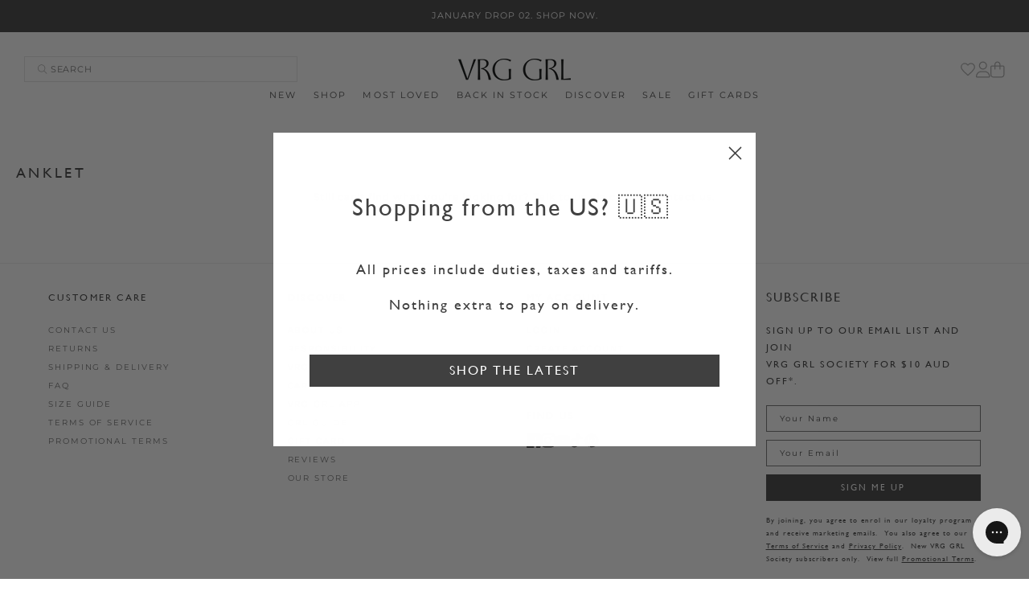

--- FILE ---
content_type: text/html; charset=utf-8
request_url: https://www.vrggrl.com/en-gb/collections/anklet
body_size: 72400
content:
<!doctype html>
<html class="no-js" lang="en">
  <head>
    <meta charset="utf-8">
    <meta http-equiv="X-UA-Compatible" content="IE=edge">
    <meta name="viewport" content="width=device-width,initial-scale=1">
    <meta name="theme-color" content="">
    <link rel="canonical" href="https://www.vrggrl.com/en-gb/collections/anklet">
    <link rel="preconnect" href="https://cdn.shopify.com" crossorigin><link rel="icon" type="image/png" href="//www.vrggrl.com/cdn/shop/files/vrggrl-logo-stacked-black.png?crop=center&height=32&v=1675221142&width=32"><link rel="preconnect" href="https://fonts.shopifycdn.com" crossorigin><script>
  const ensureInstantJS = () => {
    window.InstantJS || (window.InstantJS = {}),
      window.InstantJS.track ||
        ((window.InstantJS.trackQueue = []),
        (window.InstantJS.track = function () {
          window.InstantJS.trackQueue.push(arguments);
        }));
  };
  ensureInstantJS();
  const trackEvent = (() => {
    const t = new Set();
    return (e) => {
      const n = JSON.stringify(e);
      t.has(n) ||
        !e[0].includes('track') ||
        (t.add(n), window.InstantJS.track('MARKETING_PIXEL_EVENT_FIRED', [{event: e, provider: 'META_PLATFORMS'}]));
    };
  })();
  (function () {
    const e = () => {
        if (window.fbq?.callMethod) {
          const t = window.fbq,
            e = function () {
              trackEvent([...arguments]), t.apply(this, arguments);
            };
          for (const n in t) t.hasOwnProperty(n) && (e[n] = t[n]);
          window.fbq = e;
        } else setTimeout(e, 1);
      },
      t = () => {
        const {_fbq: e} = window;
        if (e && e.queue) {
          e.queue.forEach((t) => trackEvent([...t]));
          const n = e.queue.push;
          e.queue.push = function (...t) {
            trackEvent([...t[0]]);
            return n.apply(e.queue, t);
          };
        } else setTimeout(t, 1);
      };
    e(), t();
  })();
</script>
<title>
      Anklet
 &ndash; VRG GRL</title>

    

    


<meta property="og:site_name" content="VRG GRL">
<meta property="og:url" content="https://www.vrggrl.com/en-gb/collections/anklet">
<meta property="og:title" content="Anklet">
<meta property="og:type" content="website">
<meta property="og:description" content="Clothes you won’t see on every second person, because you&#39;re not every second person. Designed in Australia. Worn worldwide."><meta property="og:image" content="http://www.vrggrl.com/cdn/shop/files/VRGMetaOpenGraph.png?v=1696464987">
  <meta property="og:image:secure_url" content="https://www.vrggrl.com/cdn/shop/files/VRGMetaOpenGraph.png?v=1696464987">
  <meta property="og:image:width" content="1200">
  <meta property="og:image:height" content="628"><meta name="twitter:card" content="summary_large_image">
<meta name="twitter:title" content="Anklet">
<meta name="twitter:description" content="Clothes you won’t see on every second person, because you&#39;re not every second person. Designed in Australia. Worn worldwide.">

<meta name="apple-mobile-web-app-capable" content="yes">
<meta name="apple-mobile-web-app-status-bar-style" content="black">
<meta name="apple-mobile-web-app-title" content="VRG GRL">
<link rel="apple-touch-icon" href="//www.vrggrl.com/cdn/shop/files/vrggrl-logo-stacked-black.png?crop=center&height=180&v=1675221142&width=180">

<meta
  name="msapplication-TileImage"
  content="//www.vrggrl.com/cdn/shop/files/vrggrl-logo-stacked-black.png?crop=center&height=180&v=1675221142&width=180"
>
<meta name="msapplication-TileColor" content=" #009900">
<meta name="s" content="#ffffff">


    


  <script src="//www.vrggrl.com/cdn/shop/t/433/assets/global-Ttpu43Tu.js" type="module" crossorigin="anonymous"></script>
  <link rel="modulepreload" href="//www.vrggrl.com/cdn/shop/t/433/assets/onKeyUpEscape-DLMcdHXI.js" crossorigin="anonymous">
  <link rel="modulepreload" href="//www.vrggrl.com/cdn/shop/t/433/assets/menu-drawer-DBwBJpf6.js" crossorigin="anonymous">
  <link rel="modulepreload" href="//www.vrggrl.com/cdn/shop/t/433/assets/header-drawer-Drz2zXLu.js" crossorigin="anonymous">
  <link rel="modulepreload" href="//www.vrggrl.com/cdn/shop/t/433/assets/header-menu-DMWvGmj0.js" crossorigin="anonymous">
  <link rel="modulepreload" href="//www.vrggrl.com/cdn/shop/t/433/assets/modal-opener-CseHlVr-.js" crossorigin="anonymous">
  <link rel="modulepreload" href="//www.vrggrl.com/cdn/shop/t/433/assets/quantity-input-fpUpj2bk.js" crossorigin="anonymous">
  <link rel="modulepreload" href="//www.vrggrl.com/cdn/shop/t/433/assets/deferred-media-B58rCs0M.js" crossorigin="anonymous">
  <link rel="modulepreload" href="//www.vrggrl.com/cdn/shop/t/433/assets/slider-component-D_-G2Alq.js" crossorigin="anonymous">
  <link rel="modulepreload" href="//www.vrggrl.com/cdn/shop/t/433/assets/slideshow-component-vc9xP30k.js" crossorigin="anonymous">
  <link rel="modulepreload" href="//www.vrggrl.com/cdn/shop/t/433/assets/custom-select-C1xDoGl9.js" crossorigin="anonymous">
  <link rel="modulepreload" href="//www.vrggrl.com/cdn/shop/t/433/assets/variant-selects-Cv0bujoc.js" crossorigin="anonymous">
  <link rel="modulepreload" href="//www.vrggrl.com/cdn/shop/t/433/assets/variant-radios-B8wqQfCB.js" crossorigin="anonymous">
  <link rel="modulepreload" href="//www.vrggrl.com/cdn/shop/t/433/assets/trapFocus-Bf17NQs8.js" crossorigin="anonymous">
  <link rel="modulepreload" href="//www.vrggrl.com/cdn/shop/t/433/assets/details-disclosure-C4ADGRSh.js" crossorigin="anonymous">
  <link rel="modulepreload" href="//www.vrggrl.com/cdn/shop/t/433/assets/constants-qjPE08AC.js" crossorigin="anonymous">
  <link rel="modulepreload" href="//www.vrggrl.com/cdn/shop/t/433/assets/pubsub-_CAGtZQ9.js" crossorigin="anonymous">
  <link rel="modulepreload" href="//www.vrggrl.com/cdn/shop/t/433/assets/pauseAllMedia-ByuY9w8b.js" crossorigin="anonymous">


    


  <script src="//www.vrggrl.com/cdn/shop/t/433/assets/custom-sBVLbpjv.js" type="module" crossorigin="anonymous"></script>
  <link rel="modulepreload" href="//www.vrggrl.com/cdn/shop/t/433/assets/constants-qjPE08AC.js" crossorigin="anonymous">
  <link rel="modulepreload" href="//www.vrggrl.com/cdn/shop/t/433/assets/pubsub-_CAGtZQ9.js" crossorigin="anonymous">



    
    <script src="https://cdn.jsdelivr.net/npm/alpinejs@3.12.1/dist/cdn.min.js" defer="defer"></script>
    
    <script>window.performance && window.performance.mark && window.performance.mark('shopify.content_for_header.start');</script><meta name="facebook-domain-verification" content="jqsbrre91hwdparrlch59fo29qkr0y">
<meta name="facebook-domain-verification" content="rkxxl2jaskki3ftuxblslh12yt597z">
<meta name="google-site-verification" content="M5w2j58kCH0ODDFjaAiDSE13n4YVZdP2YALMnhH8300">
<meta id="shopify-digital-wallet" name="shopify-digital-wallet" content="/26826366/digital_wallets/dialog">
<meta name="shopify-checkout-api-token" content="e674de4d49b01f9da9b01b0ed9a58d09">
<meta id="in-context-paypal-metadata" data-shop-id="26826366" data-venmo-supported="false" data-environment="production" data-locale="en_US" data-paypal-v4="true" data-currency="GBP">
<link rel="alternate" type="application/atom+xml" title="Feed" href="/en-gb/collections/anklet.atom" />
<link rel="alternate" hreflang="x-default" href="https://www.vrggrl.com/collections/anklet">
<link rel="alternate" hreflang="en-NZ" href="https://www.vrggrl.com/en-nz/collections/anklet">
<link rel="alternate" hreflang="en-GB" href="https://www.vrggrl.com/en-gb/collections/anklet">
<link rel="alternate" hreflang="en-CA" href="https://www.vrggrl.com/en-ca/collections/anklet">
<link rel="alternate" hreflang="en-AU" href="https://www.vrggrl.com/collections/anklet">
<link rel="alternate" type="application/json+oembed" href="https://www.vrggrl.com/en-gb/collections/anklet.oembed">
<script async="async" src="/checkouts/internal/preloads.js?locale=en-GB"></script>
<link rel="preconnect" href="https://shop.app" crossorigin="anonymous">
<script async="async" src="https://shop.app/checkouts/internal/preloads.js?locale=en-GB&shop_id=26826366" crossorigin="anonymous"></script>
<script id="apple-pay-shop-capabilities" type="application/json">{"shopId":26826366,"countryCode":"AU","currencyCode":"GBP","merchantCapabilities":["supports3DS"],"merchantId":"gid:\/\/shopify\/Shop\/26826366","merchantName":"VRG GRL","requiredBillingContactFields":["postalAddress","email","phone"],"requiredShippingContactFields":["postalAddress","email","phone"],"shippingType":"shipping","supportedNetworks":["visa","masterCard","amex","jcb"],"total":{"type":"pending","label":"VRG GRL","amount":"1.00"},"shopifyPaymentsEnabled":true,"supportsSubscriptions":true}</script>
<script id="shopify-features" type="application/json">{"accessToken":"e674de4d49b01f9da9b01b0ed9a58d09","betas":["rich-media-storefront-analytics"],"domain":"www.vrggrl.com","predictiveSearch":true,"shopId":26826366,"locale":"en"}</script>
<script>var Shopify = Shopify || {};
Shopify.shop = "vergegirl.myshopify.com";
Shopify.locale = "en";
Shopify.currency = {"active":"GBP","rate":"0.50935638"};
Shopify.country = "GB";
Shopify.theme = {"name":"VRG GRL v4.3.1 JANUARY DROP 2","id":181947498539,"schema_name":"VG","schema_version":"4.3.1","theme_store_id":null,"role":"main"};
Shopify.theme.handle = "null";
Shopify.theme.style = {"id":null,"handle":null};
Shopify.cdnHost = "www.vrggrl.com/cdn";
Shopify.routes = Shopify.routes || {};
Shopify.routes.root = "/en-gb/";</script>
<script type="module">!function(o){(o.Shopify=o.Shopify||{}).modules=!0}(window);</script>
<script>!function(o){function n(){var o=[];function n(){o.push(Array.prototype.slice.apply(arguments))}return n.q=o,n}var t=o.Shopify=o.Shopify||{};t.loadFeatures=n(),t.autoloadFeatures=n()}(window);</script>
<script>
  window.ShopifyPay = window.ShopifyPay || {};
  window.ShopifyPay.apiHost = "shop.app\/pay";
  window.ShopifyPay.redirectState = null;
</script>
<script id="shop-js-analytics" type="application/json">{"pageType":"collection"}</script>
<script defer="defer" async type="module" src="//www.vrggrl.com/cdn/shopifycloud/shop-js/modules/v2/client.init-shop-cart-sync_C5BV16lS.en.esm.js"></script>
<script defer="defer" async type="module" src="//www.vrggrl.com/cdn/shopifycloud/shop-js/modules/v2/chunk.common_CygWptCX.esm.js"></script>
<script type="module">
  await import("//www.vrggrl.com/cdn/shopifycloud/shop-js/modules/v2/client.init-shop-cart-sync_C5BV16lS.en.esm.js");
await import("//www.vrggrl.com/cdn/shopifycloud/shop-js/modules/v2/chunk.common_CygWptCX.esm.js");

  window.Shopify.SignInWithShop?.initShopCartSync?.({"fedCMEnabled":true,"windoidEnabled":true});

</script>
<script>
  window.Shopify = window.Shopify || {};
  if (!window.Shopify.featureAssets) window.Shopify.featureAssets = {};
  window.Shopify.featureAssets['shop-js'] = {"shop-cart-sync":["modules/v2/client.shop-cart-sync_ZFArdW7E.en.esm.js","modules/v2/chunk.common_CygWptCX.esm.js"],"init-fed-cm":["modules/v2/client.init-fed-cm_CmiC4vf6.en.esm.js","modules/v2/chunk.common_CygWptCX.esm.js"],"shop-button":["modules/v2/client.shop-button_tlx5R9nI.en.esm.js","modules/v2/chunk.common_CygWptCX.esm.js"],"shop-cash-offers":["modules/v2/client.shop-cash-offers_DOA2yAJr.en.esm.js","modules/v2/chunk.common_CygWptCX.esm.js","modules/v2/chunk.modal_D71HUcav.esm.js"],"init-windoid":["modules/v2/client.init-windoid_sURxWdc1.en.esm.js","modules/v2/chunk.common_CygWptCX.esm.js"],"shop-toast-manager":["modules/v2/client.shop-toast-manager_ClPi3nE9.en.esm.js","modules/v2/chunk.common_CygWptCX.esm.js"],"init-shop-email-lookup-coordinator":["modules/v2/client.init-shop-email-lookup-coordinator_B8hsDcYM.en.esm.js","modules/v2/chunk.common_CygWptCX.esm.js"],"init-shop-cart-sync":["modules/v2/client.init-shop-cart-sync_C5BV16lS.en.esm.js","modules/v2/chunk.common_CygWptCX.esm.js"],"avatar":["modules/v2/client.avatar_BTnouDA3.en.esm.js"],"pay-button":["modules/v2/client.pay-button_FdsNuTd3.en.esm.js","modules/v2/chunk.common_CygWptCX.esm.js"],"init-customer-accounts":["modules/v2/client.init-customer-accounts_DxDtT_ad.en.esm.js","modules/v2/client.shop-login-button_C5VAVYt1.en.esm.js","modules/v2/chunk.common_CygWptCX.esm.js","modules/v2/chunk.modal_D71HUcav.esm.js"],"init-shop-for-new-customer-accounts":["modules/v2/client.init-shop-for-new-customer-accounts_ChsxoAhi.en.esm.js","modules/v2/client.shop-login-button_C5VAVYt1.en.esm.js","modules/v2/chunk.common_CygWptCX.esm.js","modules/v2/chunk.modal_D71HUcav.esm.js"],"shop-login-button":["modules/v2/client.shop-login-button_C5VAVYt1.en.esm.js","modules/v2/chunk.common_CygWptCX.esm.js","modules/v2/chunk.modal_D71HUcav.esm.js"],"init-customer-accounts-sign-up":["modules/v2/client.init-customer-accounts-sign-up_CPSyQ0Tj.en.esm.js","modules/v2/client.shop-login-button_C5VAVYt1.en.esm.js","modules/v2/chunk.common_CygWptCX.esm.js","modules/v2/chunk.modal_D71HUcav.esm.js"],"shop-follow-button":["modules/v2/client.shop-follow-button_Cva4Ekp9.en.esm.js","modules/v2/chunk.common_CygWptCX.esm.js","modules/v2/chunk.modal_D71HUcav.esm.js"],"checkout-modal":["modules/v2/client.checkout-modal_BPM8l0SH.en.esm.js","modules/v2/chunk.common_CygWptCX.esm.js","modules/v2/chunk.modal_D71HUcav.esm.js"],"lead-capture":["modules/v2/client.lead-capture_Bi8yE_yS.en.esm.js","modules/v2/chunk.common_CygWptCX.esm.js","modules/v2/chunk.modal_D71HUcav.esm.js"],"shop-login":["modules/v2/client.shop-login_D6lNrXab.en.esm.js","modules/v2/chunk.common_CygWptCX.esm.js","modules/v2/chunk.modal_D71HUcav.esm.js"],"payment-terms":["modules/v2/client.payment-terms_CZxnsJam.en.esm.js","modules/v2/chunk.common_CygWptCX.esm.js","modules/v2/chunk.modal_D71HUcav.esm.js"]};
</script>
<script>(function() {
  var isLoaded = false;
  function asyncLoad() {
    if (isLoaded) return;
    isLoaded = true;
    var urls = ["https:\/\/cdn-loyalty.yotpo.com\/loader\/cHgbwGO9uvm2xbIGufdIfg.js?shop=vergegirl.myshopify.com","https:\/\/config.gorgias.chat\/bundle-loader\/01GYCCFS9DEYXVSSVJR25G00AN?source=shopify1click\u0026shop=vergegirl.myshopify.com","https:\/\/cdn.tapcart.com\/webbridge-sdk\/webbridge.umd.js?shop=vergegirl.myshopify.com","https:\/\/d18eg7dreypte5.cloudfront.net\/browse-abandonment\/smsbump_timer.js?shop=vergegirl.myshopify.com","https:\/\/assets.tapcart.com\/__tc-ck-loader\/index.js?appId=9QyjZDyMhJ\u0026environment=production\u0026shop=vergegirl.myshopify.com","https:\/\/cdn.shopify.com\/s\/files\/1\/2682\/6366\/t\/279\/assets\/loy_26826366.js?v=1733721180\u0026shop=vergegirl.myshopify.com","\/\/cdn.shopify.com\/proxy\/2075cb9d50f7599ec2621251f9e37be23d0e77df9fd23b9cb93883c1f410888d\/d33a6lvgbd0fej.cloudfront.net\/script_tag\/secomapp.scripttag.js?shop=vergegirl.myshopify.com\u0026sp-cache-control=cHVibGljLCBtYXgtYWdlPTkwMA","https:\/\/cdn.9gtb.com\/loader.js?g_cvt_id=5ba8ab31-991e-449c-a1b1-4f7c1cefe23e\u0026shop=vergegirl.myshopify.com","\/\/backinstock.useamp.com\/widget\/10423_1767153740.js?category=bis\u0026v=6\u0026shop=vergegirl.myshopify.com","https:\/\/cdn.shopify.com\/s\/files\/1\/2682\/6366\/t\/433\/assets\/instant-pixel-site_fUcqS4IE1GZ5vgs7Y7cTU3kw.js?v=1768192502\u0026shop=vergegirl.myshopify.com"];
    for (var i = 0; i < urls.length; i++) {
      var s = document.createElement('script');
      s.type = 'text/javascript';
      s.async = true;
      s.src = urls[i];
      var x = document.getElementsByTagName('script')[0];
      x.parentNode.insertBefore(s, x);
    }
  };
  if(window.attachEvent) {
    window.attachEvent('onload', asyncLoad);
  } else {
    window.addEventListener('load', asyncLoad, false);
  }
})();</script>
<script id="__st">var __st={"a":26826366,"offset":36000,"reqid":"76d693c3-c6f1-41fd-af99-b3127fa61e25-1768609615","pageurl":"www.vrggrl.com\/en-gb\/collections\/anklet","u":"81685efec7a0","p":"collection","rtyp":"collection","rid":276207206443};</script>
<script>window.ShopifyPaypalV4VisibilityTracking = true;</script>
<script id="captcha-bootstrap">!function(){'use strict';const t='contact',e='account',n='new_comment',o=[[t,t],['blogs',n],['comments',n],[t,'customer']],c=[[e,'customer_login'],[e,'guest_login'],[e,'recover_customer_password'],[e,'create_customer']],r=t=>t.map((([t,e])=>`form[action*='/${t}']:not([data-nocaptcha='true']) input[name='form_type'][value='${e}']`)).join(','),a=t=>()=>t?[...document.querySelectorAll(t)].map((t=>t.form)):[];function s(){const t=[...o],e=r(t);return a(e)}const i='password',u='form_key',d=['recaptcha-v3-token','g-recaptcha-response','h-captcha-response',i],f=()=>{try{return window.sessionStorage}catch{return}},m='__shopify_v',_=t=>t.elements[u];function p(t,e,n=!1){try{const o=window.sessionStorage,c=JSON.parse(o.getItem(e)),{data:r}=function(t){const{data:e,action:n}=t;return t[m]||n?{data:e,action:n}:{data:t,action:n}}(c);for(const[e,n]of Object.entries(r))t.elements[e]&&(t.elements[e].value=n);n&&o.removeItem(e)}catch(o){console.error('form repopulation failed',{error:o})}}const l='form_type',E='cptcha';function T(t){t.dataset[E]=!0}const w=window,h=w.document,L='Shopify',v='ce_forms',y='captcha';let A=!1;((t,e)=>{const n=(g='f06e6c50-85a8-45c8-87d0-21a2b65856fe',I='https://cdn.shopify.com/shopifycloud/storefront-forms-hcaptcha/ce_storefront_forms_captcha_hcaptcha.v1.5.2.iife.js',D={infoText:'Protected by hCaptcha',privacyText:'Privacy',termsText:'Terms'},(t,e,n)=>{const o=w[L][v],c=o.bindForm;if(c)return c(t,g,e,D).then(n);var r;o.q.push([[t,g,e,D],n]),r=I,A||(h.body.append(Object.assign(h.createElement('script'),{id:'captcha-provider',async:!0,src:r})),A=!0)});var g,I,D;w[L]=w[L]||{},w[L][v]=w[L][v]||{},w[L][v].q=[],w[L][y]=w[L][y]||{},w[L][y].protect=function(t,e){n(t,void 0,e),T(t)},Object.freeze(w[L][y]),function(t,e,n,w,h,L){const[v,y,A,g]=function(t,e,n){const i=e?o:[],u=t?c:[],d=[...i,...u],f=r(d),m=r(i),_=r(d.filter((([t,e])=>n.includes(e))));return[a(f),a(m),a(_),s()]}(w,h,L),I=t=>{const e=t.target;return e instanceof HTMLFormElement?e:e&&e.form},D=t=>v().includes(t);t.addEventListener('submit',(t=>{const e=I(t);if(!e)return;const n=D(e)&&!e.dataset.hcaptchaBound&&!e.dataset.recaptchaBound,o=_(e),c=g().includes(e)&&(!o||!o.value);(n||c)&&t.preventDefault(),c&&!n&&(function(t){try{if(!f())return;!function(t){const e=f();if(!e)return;const n=_(t);if(!n)return;const o=n.value;o&&e.removeItem(o)}(t);const e=Array.from(Array(32),(()=>Math.random().toString(36)[2])).join('');!function(t,e){_(t)||t.append(Object.assign(document.createElement('input'),{type:'hidden',name:u})),t.elements[u].value=e}(t,e),function(t,e){const n=f();if(!n)return;const o=[...t.querySelectorAll(`input[type='${i}']`)].map((({name:t})=>t)),c=[...d,...o],r={};for(const[a,s]of new FormData(t).entries())c.includes(a)||(r[a]=s);n.setItem(e,JSON.stringify({[m]:1,action:t.action,data:r}))}(t,e)}catch(e){console.error('failed to persist form',e)}}(e),e.submit())}));const S=(t,e)=>{t&&!t.dataset[E]&&(n(t,e.some((e=>e===t))),T(t))};for(const o of['focusin','change'])t.addEventListener(o,(t=>{const e=I(t);D(e)&&S(e,y())}));const B=e.get('form_key'),M=e.get(l),P=B&&M;t.addEventListener('DOMContentLoaded',(()=>{const t=y();if(P)for(const e of t)e.elements[l].value===M&&p(e,B);[...new Set([...A(),...v().filter((t=>'true'===t.dataset.shopifyCaptcha))])].forEach((e=>S(e,t)))}))}(h,new URLSearchParams(w.location.search),n,t,e,['guest_login'])})(!0,!0)}();</script>
<script integrity="sha256-4kQ18oKyAcykRKYeNunJcIwy7WH5gtpwJnB7kiuLZ1E=" data-source-attribution="shopify.loadfeatures" defer="defer" src="//www.vrggrl.com/cdn/shopifycloud/storefront/assets/storefront/load_feature-a0a9edcb.js" crossorigin="anonymous"></script>
<script crossorigin="anonymous" defer="defer" src="//www.vrggrl.com/cdn/shopifycloud/storefront/assets/shopify_pay/storefront-65b4c6d7.js?v=20250812"></script>
<script data-source-attribution="shopify.dynamic_checkout.dynamic.init">var Shopify=Shopify||{};Shopify.PaymentButton=Shopify.PaymentButton||{isStorefrontPortableWallets:!0,init:function(){window.Shopify.PaymentButton.init=function(){};var t=document.createElement("script");t.src="https://www.vrggrl.com/cdn/shopifycloud/portable-wallets/latest/portable-wallets.en.js",t.type="module",document.head.appendChild(t)}};
</script>
<script data-source-attribution="shopify.dynamic_checkout.buyer_consent">
  function portableWalletsHideBuyerConsent(e){var t=document.getElementById("shopify-buyer-consent"),n=document.getElementById("shopify-subscription-policy-button");t&&n&&(t.classList.add("hidden"),t.setAttribute("aria-hidden","true"),n.removeEventListener("click",e))}function portableWalletsShowBuyerConsent(e){var t=document.getElementById("shopify-buyer-consent"),n=document.getElementById("shopify-subscription-policy-button");t&&n&&(t.classList.remove("hidden"),t.removeAttribute("aria-hidden"),n.addEventListener("click",e))}window.Shopify?.PaymentButton&&(window.Shopify.PaymentButton.hideBuyerConsent=portableWalletsHideBuyerConsent,window.Shopify.PaymentButton.showBuyerConsent=portableWalletsShowBuyerConsent);
</script>
<script data-source-attribution="shopify.dynamic_checkout.cart.bootstrap">document.addEventListener("DOMContentLoaded",(function(){function t(){return document.querySelector("shopify-accelerated-checkout-cart, shopify-accelerated-checkout")}if(t())Shopify.PaymentButton.init();else{new MutationObserver((function(e,n){t()&&(Shopify.PaymentButton.init(),n.disconnect())})).observe(document.body,{childList:!0,subtree:!0})}}));
</script>
<link id="shopify-accelerated-checkout-styles" rel="stylesheet" media="screen" href="https://www.vrggrl.com/cdn/shopifycloud/portable-wallets/latest/accelerated-checkout-backwards-compat.css" crossorigin="anonymous">
<style id="shopify-accelerated-checkout-cart">
        #shopify-buyer-consent {
  margin-top: 1em;
  display: inline-block;
  width: 100%;
}

#shopify-buyer-consent.hidden {
  display: none;
}

#shopify-subscription-policy-button {
  background: none;
  border: none;
  padding: 0;
  text-decoration: underline;
  font-size: inherit;
  cursor: pointer;
}

#shopify-subscription-policy-button::before {
  box-shadow: none;
}

      </style>

<script>window.performance && window.performance.mark && window.performance.mark('shopify.content_for_header.end');</script>


    <style data-shopify>
      @font-face {
  font-family: Montserrat;
  font-weight: 400;
  font-style: normal;
  font-display: swap;
  src: url("//www.vrggrl.com/cdn/fonts/montserrat/montserrat_n4.81949fa0ac9fd2021e16436151e8eaa539321637.woff2") format("woff2"),
       url("//www.vrggrl.com/cdn/fonts/montserrat/montserrat_n4.a6c632ca7b62da89c3594789ba828388aac693fe.woff") format("woff");
}

      @font-face {
  font-family: Montserrat;
  font-weight: 700;
  font-style: normal;
  font-display: swap;
  src: url("//www.vrggrl.com/cdn/fonts/montserrat/montserrat_n7.3c434e22befd5c18a6b4afadb1e3d77c128c7939.woff2") format("woff2"),
       url("//www.vrggrl.com/cdn/fonts/montserrat/montserrat_n7.5d9fa6e2cae713c8fb539a9876489d86207fe957.woff") format("woff");
}

      @font-face {
  font-family: Montserrat;
  font-weight: 400;
  font-style: italic;
  font-display: swap;
  src: url("//www.vrggrl.com/cdn/fonts/montserrat/montserrat_i4.5a4ea298b4789e064f62a29aafc18d41f09ae59b.woff2") format("woff2"),
       url("//www.vrggrl.com/cdn/fonts/montserrat/montserrat_i4.072b5869c5e0ed5b9d2021e4c2af132e16681ad2.woff") format("woff");
}

      @font-face {
  font-family: Montserrat;
  font-weight: 700;
  font-style: italic;
  font-display: swap;
  src: url("//www.vrggrl.com/cdn/fonts/montserrat/montserrat_i7.a0d4a463df4f146567d871890ffb3c80408e7732.woff2") format("woff2"),
       url("//www.vrggrl.com/cdn/fonts/montserrat/montserrat_i7.f6ec9f2a0681acc6f8152c40921d2a4d2e1a2c78.woff") format("woff");
}

      @font-face {
  font-family: Assistant;
  font-weight: 400;
  font-style: normal;
  font-display: swap;
  src: url("//www.vrggrl.com/cdn/fonts/assistant/assistant_n4.9120912a469cad1cc292572851508ca49d12e768.woff2") format("woff2"),
       url("//www.vrggrl.com/cdn/fonts/assistant/assistant_n4.6e9875ce64e0fefcd3f4446b7ec9036b3ddd2985.woff") format("woff");
}


      :root {
        --font-body-family: Montserrat, sans-serif;
        --font-body-style: normal;
        --font-body-weight: 400;
        --font-body-weight-bold: 700;

        

        --font-body-scale: 1.0;
        --font-heading-scale: 1.0;

        --color-accent: #404040;
        --color-base-text: 64, 64, 64;
        --color-shadow: 64, 64, 64;
        --color-base-background-1: 255, 255, 255;
        --color-base-background-2: 248, 242, 235;
        --color-base-solid-button-labels: 255, 255, 255;
        --color-base-outline-button-labels: 64, 64, 64;
        --color-base-accent-1: 64, 64, 64;
        --color-base-accent-2: 248, 242, 235;
        --payment-terms-background-color: #ffffff;

        --gradient-base-background-1: #ffffff;
        --gradient-base-background-2: #f8f2eb;
        --gradient-base-accent-1: #404040;
        --gradient-base-accent-2: #f8f2eb;

        --media-padding: px;
        --media-border-opacity: 0.05;
        --media-border-width: 0px;
        --media-radius: 0px;
        --media-shadow-opacity: 0.0;
        --media-shadow-horizontal-offset: 0px;
        --media-shadow-vertical-offset: 4px;
        --media-shadow-blur-radius: 5px;
        --media-shadow-visible: 0;

        --page-width: 160rem;
        --page-width-margin: 0rem;

        --product-card-image-padding: 0.0rem;
        --product-card-corner-radius: 0.0rem;
        --product-card-text-alignment: left;
        --product-card-border-width: 0.0rem;
        --product-card-border-opacity: 0.1;
        --product-card-shadow-opacity: 0.0;
        --product-card-shadow-visible: 0;
        --product-card-shadow-horizontal-offset: 0.0rem;
        --product-card-shadow-vertical-offset: 0.4rem;
        --product-card-shadow-blur-radius: 0.5rem;

        --collection-card-image-padding: 0.0rem;
        --collection-card-corner-radius: 0.0rem;
        --collection-card-text-alignment: left;
        --collection-card-border-width: 0.0rem;
        --collection-card-border-opacity: 0.1;
        --collection-card-shadow-opacity: 0.0;
        --collection-card-shadow-visible: 0;
        --collection-card-shadow-horizontal-offset: 0.0rem;
        --collection-card-shadow-vertical-offset: 0.4rem;
        --collection-card-shadow-blur-radius: 0.5rem;

        --blog-card-image-padding: 0.0rem;
        --blog-card-corner-radius: 0.0rem;
        --blog-card-text-alignment: left;
        --blog-card-border-width: 0.0rem;
        --blog-card-border-opacity: 0.1;
        --blog-card-shadow-opacity: 0.0;
        --blog-card-shadow-visible: 0;
        --blog-card-shadow-horizontal-offset: 0.0rem;
        --blog-card-shadow-vertical-offset: 0.4rem;
        --blog-card-shadow-blur-radius: 0.5rem;

        --badge-corner-radius: 0.0rem;

        --popup-border-width: 0px;
        --popup-border-opacity: 0.1;
        --popup-corner-radius: 0px;
        --popup-shadow-opacity: 0.0;
        --popup-shadow-horizontal-offset: 0px;
        --popup-shadow-vertical-offset: 4px;
        --popup-shadow-blur-radius: 5px;

        --drawer-border-width: 0px;
        --drawer-border-opacity: 0.0;
        --drawer-shadow-opacity: 0.0;
        --drawer-shadow-horizontal-offset: 0px;
        --drawer-shadow-vertical-offset: 4px;
        --drawer-shadow-blur-radius: 5px;

        --spacing-sections-desktop: 0px;
        --spacing-sections-mobile: 0px;

        --grid-desktop-vertical-spacing: 20px;
        --grid-desktop-horizontal-spacing: 20px;
        --grid-mobile-vertical-spacing: 10px;
        --grid-mobile-horizontal-spacing: 10px;

        --text-boxes-border-opacity: 0.1;
        --text-boxes-border-width: 0px;
        --text-boxes-radius: 0px;
        --text-boxes-shadow-opacity: 0.0;
        --text-boxes-shadow-visible: 0;
        --text-boxes-shadow-horizontal-offset: 0px;
        --text-boxes-shadow-vertical-offset: 4px;
        --text-boxes-shadow-blur-radius: 5px;

        --buttons-radius: 0px;
        --buttons-radius-outset: 0px;
        --buttons-border-width: 1px;
        --buttons-border-opacity: 1.0;
        --buttons-shadow-opacity: 0.0;
        --buttons-shadow-visible: 0;
        --buttons-shadow-horizontal-offset: 0px;
        --buttons-shadow-vertical-offset: 4px;
        --buttons-shadow-blur-radius: 5px;
        --buttons-border-offset: 0px;

        --button-primary-color: #404040;
        --button-primary-hover-color: #404040;
        --button-outline-color: #ffffff;

        --inputs-radius: 0px;
        --inputs-border-width: 1px;
        --inputs-border-opacity: 0.55;
        --inputs-shadow-opacity: 0.0;
        --inputs-shadow-horizontal-offset: 0px;
        --inputs-margin-offset: 0px;
        --inputs-shadow-vertical-offset: 4px;
        --inputs-shadow-blur-radius: 5px;
        --inputs-radius-outset: 0px;

        --variant-pills-radius: 0px;
        --variant-pills-border-width: 0px;
        --variant-pills-border-opacity: 0.55;
        --variant-pills-shadow-opacity: 0.0;
        --variant-pills-shadow-horizontal-offset: 0px;
        --variant-pills-shadow-vertical-offset: 4px;
        --variant-pills-shadow-blur-radius: 5px;
      }

      *,
      *::before,
      *::after {
        box-sizing: inherit;
      }

      html {
        box-sizing: border-box;
        font-size: calc(var(--font-body-scale) * 62.5%);
        height: 100%;
      }

      body {
        /* display: grid; */
        display: none;
        grid-template-rows: auto auto 1fr auto;
        grid-template-columns: 100%;
        min-height: 100%;
        margin: 0;
        font-size: 1.5rem;
        letter-spacing: 0.06rem;
        line-height: calc(1 + 0.8 / var(--font-body-scale));
        font-family: var(--font-body-family);
        font-style: var(--font-body-style);
        font-weight: var(--font-body-weight);
      }

      @media screen and (min-width: 750px) {
        body {
          font-size: 1.6rem;
        }
      }
    </style>

    


  <script src="//www.vrggrl.com/cdn/shop/t/433/assets/theme-BrXe2O4l.js" type="module" crossorigin="anonymous"></script>
  <link rel="modulepreload" href="//www.vrggrl.com/cdn/shop/t/433/assets/theme-sections-Co0nR_Yu.js" crossorigin="anonymous">



    


  <link href="//www.vrggrl.com/cdn/shop/t/433/assets/base-CxW8nusd.css" rel="stylesheet" type="text/css" media="all" />



    
<link rel="preload" as="font" href="//www.vrggrl.com/cdn/fonts/montserrat/montserrat_n4.81949fa0ac9fd2021e16436151e8eaa539321637.woff2" type="font/woff2" crossorigin><link rel="preload" as="font" href="//www.vrggrl.com/cdn/fonts/assistant/assistant_n4.9120912a469cad1cc292572851508ca49d12e768.woff2" type="font/woff2" crossorigin>



  <link href="//www.vrggrl.com/cdn/shop/t/433/assets/component-predictive-search-ZRyTqbOg.css" rel="stylesheet" type="text/css" media="all" />





  <link href="//www.vrggrl.com/cdn/shop/t/433/assets/component-pagination-C4EPnE73.css" rel="stylesheet" type="text/css" media="all" />


<script>
      document.documentElement.className = document.documentElement.className.replace('no-js', 'js');
      if (Shopify.designMode) {
        document.documentElement.classList.add('shopify-design-mode');
      }
    </script>

    <script src="//www.vrggrl.com/cdn/shop/t/433/assets/flagBs.js?v=97352034060496366601768192496" async="async"></script>
<script>
  let es_lan_s = 'es_default_en';
  let es_lan_j = {"es_default":{"is_enabled":1,"content_html":"\u003cp\u003e\u003cp style=\"text-align:start;\"\u003eOrder Express \u0026amp; Receive By \u003cstrong\u003e{delivery_date_min} - {delivery_date_max}\u003c\/strong\u003e\u003c\/p\u003e","position":"0,0,0,0","date_filer":"","date_lang":"en","determine_template_id":1,"deliveryTime":"5,10","weekday":"1,1,1,1,1,0,0","cart_l":"Estimated Between","cart_date_t":0,"collection_l":"Arrives","mode":1,"i_s_cart":false,"i_s_collection":false,"i_s_p_c":false,"is_show_country":false,"is_country_info_status":1,"is_country_info":"Currently we do not ship to {country}, click to check our","t_align":"left;","ts":{"it_h":12,"it_m":0,"it_f":0,"it_z":"10"},"calendar":[],"timeformats":[],"o_f_s_content":"","country":{"au":"1,4","ca":"2,5","us":"2,5","gb":"2,5","fr":"2,5","at":"2,5","ch":"2,5","de":"2,5","dk":"2,5","es":"2,5","gr":"2,5","is":"2,5","it":"2,5","mc":"2,5","nl":"2,5","no":"2,5","nz":"1,5","pl":"2,5","pt":"2,5"}}};
  let es_lan = es_lan_j[es_lan_s];

  let  es_sd = {"is_enabled":1,"content_html":"\u003cp\u003e\u003cp style=\"text-align:start;\"\u003eOrder Express \u0026amp; Receive By \u003cstrong\u003e{delivery_date_min} - {delivery_date_max}\u003c\/strong\u003e\u003c\/p\u003e","position":"0,0,0,0","date_filer":"","date_lang":"en","determine_template_id":1,"deliveryTime":"5,10","weekday":"1,1,1,1,1,0,0","cart_l":"Estimated Between","cart_date_t":0,"collection_l":"Arrives","mode":1,"i_s_cart":false,"i_s_collection":false,"i_s_p_c":false,"is_show_country":false,"is_country_info_status":1,"is_country_info":"Currently we do not ship to {country}, click to check our","t_align":"left;","ts":{"it_h":12,"it_m":0,"it_f":0,"it_z":"10"},"calendar":[],"timeformats":[],"o_f_s_content":"","country":{"au":"1,4","ca":"2,5","us":"2,5","gb":"2,5","fr":"2,5","at":"2,5","ch":"2,5","de":"2,5","dk":"2,5","es":"2,5","gr":"2,5","is":"2,5","it":"2,5","mc":"2,5","nl":"2,5","no":"2,5","nz":"1,5","pl":"2,5","pt":"2,5"}};

  let es_pd = '';
  </script>


    
    <!-- Google Ads -->
    <script async src="https://www.googletagmanager.com/gtag/js?id=AW-869888261"></script>
    <script>
      window.dataLayer = window.dataLayer || [];
      function gtag() {
        dataLayer.push(arguments);
      }
      gtag('js', new Date());

      gtag('config', 'AW-869888261');
    </script>

    <!-- Google Tag Manager -->
    <script>
      (function (w, d, s, l, i) {
        w[l] = w[l] || [];
        w[l].push({'gtm.start': new Date().getTime(), event: 'gtm.js'});
        var f = d.getElementsByTagName(s)[0],
          j = d.createElement(s),
          dl = l != 'dataLayer' ? '&l=' + l : '';
        j.async = true;
        j.src = 'https://www.googletagmanager.com/gtm.js?id=' + i + dl;
        f.parentNode.insertBefore(j, f);
      })(window, document, 'script', 'dataLayer', 'GTM-T5SF79D');
    </script>
    <!-- End Google Tag Manager -->
    

    
      






<script
  src="https://snapui.searchspring.io/mwqh6r/bundle.js"
  id="searchspring-context"
  
>
  
  
      collection = { id: "276207206443", name: "Anklet", handle: "anklet" };
    
  
  
    template = "collection";
  
  
  format = "£{{amount}}";

</script>

    
  <!-- BEGIN app block: shopify://apps/consentmo-gdpr/blocks/gdpr_cookie_consent/4fbe573f-a377-4fea-9801-3ee0858cae41 -->


<!-- END app block --><!-- BEGIN app block: shopify://apps/okendo/blocks/theme-settings/bb689e69-ea70-4661-8fb7-ad24a2e23c29 --><!-- BEGIN app snippet: header-metafields -->










    <style data-oke-reviews-version="0.83.15" type="text/css" data-href="https://d3hw6dc1ow8pp2.cloudfront.net/reviews-widget-plus/css/okendo-reviews-styles.18e725f4.css"></style><style data-oke-reviews-version="0.83.15" type="text/css" data-href="https://d3hw6dc1ow8pp2.cloudfront.net/reviews-widget-plus/css/modules/okendo-star-rating.4cb378a8.css"></style><style data-oke-reviews-version="0.83.15" type="text/css" data-href="https://d3hw6dc1ow8pp2.cloudfront.net/reviews-widget-plus/css/modules/okendo-reviews-keywords.0942444f.css"></style><style data-oke-reviews-version="0.83.15" type="text/css" data-href="https://d3hw6dc1ow8pp2.cloudfront.net/reviews-widget-plus/css/modules/okendo-reviews-summary.a0c9d7d6.css"></style><style type="text/css">.okeReviews[data-oke-container],div.okeReviews{font-size:14px;font-size:var(--oke-text-regular);font-weight:400;font-family:var(--oke-text-fontFamily);line-height:1.6}.okeReviews[data-oke-container] *,.okeReviews[data-oke-container] :after,.okeReviews[data-oke-container] :before,div.okeReviews *,div.okeReviews :after,div.okeReviews :before{box-sizing:border-box}.okeReviews[data-oke-container] h1,.okeReviews[data-oke-container] h2,.okeReviews[data-oke-container] h3,.okeReviews[data-oke-container] h4,.okeReviews[data-oke-container] h5,.okeReviews[data-oke-container] h6,div.okeReviews h1,div.okeReviews h2,div.okeReviews h3,div.okeReviews h4,div.okeReviews h5,div.okeReviews h6{font-size:1em;font-weight:400;line-height:1.4;margin:0}.okeReviews[data-oke-container] ul,div.okeReviews ul{padding:0;margin:0}.okeReviews[data-oke-container] li,div.okeReviews li{list-style-type:none;padding:0}.okeReviews[data-oke-container] p,div.okeReviews p{line-height:1.8;margin:0 0 4px}.okeReviews[data-oke-container] p:last-child,div.okeReviews p:last-child{margin-bottom:0}.okeReviews[data-oke-container] a,div.okeReviews a{text-decoration:none;color:inherit}.okeReviews[data-oke-container] button,div.okeReviews button{border-radius:0;border:0;box-shadow:none;margin:0;width:auto;min-width:auto;padding:0;background-color:transparent;min-height:auto}.okeReviews[data-oke-container] button,.okeReviews[data-oke-container] input,.okeReviews[data-oke-container] select,.okeReviews[data-oke-container] textarea,div.okeReviews button,div.okeReviews input,div.okeReviews select,div.okeReviews textarea{font-family:inherit;font-size:1em}.okeReviews[data-oke-container] label,.okeReviews[data-oke-container] select,div.okeReviews label,div.okeReviews select{display:inline}.okeReviews[data-oke-container] select,div.okeReviews select{width:auto}.okeReviews[data-oke-container] article,.okeReviews[data-oke-container] aside,div.okeReviews article,div.okeReviews aside{margin:0}.okeReviews[data-oke-container] table,div.okeReviews table{background:transparent;border:0;border-collapse:collapse;border-spacing:0;font-family:inherit;font-size:1em;table-layout:auto}.okeReviews[data-oke-container] table td,.okeReviews[data-oke-container] table th,.okeReviews[data-oke-container] table tr,div.okeReviews table td,div.okeReviews table th,div.okeReviews table tr{border:0;font-family:inherit;font-size:1em}.okeReviews[data-oke-container] table td,.okeReviews[data-oke-container] table th,div.okeReviews table td,div.okeReviews table th{background:transparent;font-weight:400;letter-spacing:normal;padding:0;text-align:left;text-transform:none;vertical-align:middle}.okeReviews[data-oke-container] table tr:hover td,.okeReviews[data-oke-container] table tr:hover th,div.okeReviews table tr:hover td,div.okeReviews table tr:hover th{background:transparent}.okeReviews[data-oke-container] fieldset,div.okeReviews fieldset{border:0;padding:0;margin:0;min-width:0}.okeReviews[data-oke-container] img,.okeReviews[data-oke-container] svg,div.okeReviews img,div.okeReviews svg{max-width:none}.okeReviews[data-oke-container] div:empty,div.okeReviews div:empty{display:block}.okeReviews[data-oke-container] .oke-icon:before,div.okeReviews .oke-icon:before{font-family:oke-widget-icons!important;font-style:normal;font-weight:400;font-variant:normal;text-transform:none;line-height:1;-webkit-font-smoothing:antialiased;-moz-osx-font-smoothing:grayscale;color:inherit}.okeReviews[data-oke-container] .oke-icon--select-arrow:before,div.okeReviews .oke-icon--select-arrow:before{content:""}.okeReviews[data-oke-container] .oke-icon--loading:before,div.okeReviews .oke-icon--loading:before{content:""}.okeReviews[data-oke-container] .oke-icon--pencil:before,div.okeReviews .oke-icon--pencil:before{content:""}.okeReviews[data-oke-container] .oke-icon--filter:before,div.okeReviews .oke-icon--filter:before{content:""}.okeReviews[data-oke-container] .oke-icon--play:before,div.okeReviews .oke-icon--play:before{content:""}.okeReviews[data-oke-container] .oke-icon--tick-circle:before,div.okeReviews .oke-icon--tick-circle:before{content:""}.okeReviews[data-oke-container] .oke-icon--chevron-left:before,div.okeReviews .oke-icon--chevron-left:before{content:""}.okeReviews[data-oke-container] .oke-icon--chevron-right:before,div.okeReviews .oke-icon--chevron-right:before{content:""}.okeReviews[data-oke-container] .oke-icon--thumbs-down:before,div.okeReviews .oke-icon--thumbs-down:before{content:""}.okeReviews[data-oke-container] .oke-icon--thumbs-up:before,div.okeReviews .oke-icon--thumbs-up:before{content:""}.okeReviews[data-oke-container] .oke-icon--close:before,div.okeReviews .oke-icon--close:before{content:""}.okeReviews[data-oke-container] .oke-icon--chevron-up:before,div.okeReviews .oke-icon--chevron-up:before{content:""}.okeReviews[data-oke-container] .oke-icon--chevron-down:before,div.okeReviews .oke-icon--chevron-down:before{content:""}.okeReviews[data-oke-container] .oke-icon--star:before,div.okeReviews .oke-icon--star:before{content:""}.okeReviews[data-oke-container] .oke-icon--magnifying-glass:before,div.okeReviews .oke-icon--magnifying-glass:before{content:""}@font-face{font-family:oke-widget-icons;src:url(https://d3hw6dc1ow8pp2.cloudfront.net/reviews-widget-plus/fonts/oke-widget-icons.ttf) format("truetype"),url(https://d3hw6dc1ow8pp2.cloudfront.net/reviews-widget-plus/fonts/oke-widget-icons.woff) format("woff"),url(https://d3hw6dc1ow8pp2.cloudfront.net/reviews-widget-plus/img/oke-widget-icons.bc0d6b0a.svg) format("svg");font-weight:400;font-style:normal;font-display:swap}.okeReviews[data-oke-container] .oke-button,div.okeReviews .oke-button{display:inline-block;border-style:solid;border-color:var(--oke-button-borderColor);border-width:var(--oke-button-borderWidth);background-color:var(--oke-button-backgroundColor);line-height:1;padding:12px 24px;margin:0;border-radius:var(--oke-button-borderRadius);color:var(--oke-button-textColor);text-align:center;position:relative;font-weight:var(--oke-button-fontWeight);font-size:var(--oke-button-fontSize);font-family:var(--oke-button-fontFamily);outline:0}.okeReviews[data-oke-container] .oke-button-text,.okeReviews[data-oke-container] .oke-button .oke-icon,div.okeReviews .oke-button-text,div.okeReviews .oke-button .oke-icon{line-height:1}.okeReviews[data-oke-container] .oke-button.oke-is-loading,div.okeReviews .oke-button.oke-is-loading{position:relative}.okeReviews[data-oke-container] .oke-button.oke-is-loading:before,div.okeReviews .oke-button.oke-is-loading:before{font-family:oke-widget-icons!important;font-style:normal;font-weight:400;font-variant:normal;text-transform:none;line-height:1;-webkit-font-smoothing:antialiased;-moz-osx-font-smoothing:grayscale;content:"";color:undefined;font-size:12px;display:inline-block;animation:oke-spin 1s linear infinite;position:absolute;width:12px;height:12px;top:0;left:0;bottom:0;right:0;margin:auto}.okeReviews[data-oke-container] .oke-button.oke-is-loading>*,div.okeReviews .oke-button.oke-is-loading>*{opacity:0}.okeReviews[data-oke-container] .oke-button.oke-is-active,div.okeReviews .oke-button.oke-is-active{background-color:var(--oke-button-backgroundColorActive);color:var(--oke-button-textColorActive);border-color:var(--oke-button-borderColorActive)}.okeReviews[data-oke-container] .oke-button:not(.oke-is-loading),div.okeReviews .oke-button:not(.oke-is-loading){cursor:pointer}.okeReviews[data-oke-container] .oke-button:not(.oke-is-loading):not(.oke-is-active):hover,div.okeReviews .oke-button:not(.oke-is-loading):not(.oke-is-active):hover{background-color:var(--oke-button-backgroundColorHover);color:var(--oke-button-textColorHover);border-color:var(--oke-button-borderColorHover);box-shadow:0 0 0 2px var(--oke-button-backgroundColorHover)}.okeReviews[data-oke-container] .oke-button:not(.oke-is-loading):not(.oke-is-active):active,.okeReviews[data-oke-container] .oke-button:not(.oke-is-loading):not(.oke-is-active):hover:active,div.okeReviews .oke-button:not(.oke-is-loading):not(.oke-is-active):active,div.okeReviews .oke-button:not(.oke-is-loading):not(.oke-is-active):hover:active{background-color:var(--oke-button-backgroundColorActive);color:var(--oke-button-textColorActive);border-color:var(--oke-button-borderColorActive)}.okeReviews[data-oke-container] .oke-title,div.okeReviews .oke-title{font-weight:var(--oke-title-fontWeight);font-size:var(--oke-title-fontSize);font-family:var(--oke-title-fontFamily)}.okeReviews[data-oke-container] .oke-bodyText,div.okeReviews .oke-bodyText{font-weight:var(--oke-bodyText-fontWeight);font-size:var(--oke-bodyText-fontSize);font-family:var(--oke-bodyText-fontFamily)}.okeReviews[data-oke-container] .oke-linkButton,div.okeReviews .oke-linkButton{cursor:pointer;font-weight:700;pointer-events:auto;text-decoration:underline}.okeReviews[data-oke-container] .oke-linkButton:hover,div.okeReviews .oke-linkButton:hover{text-decoration:none}.okeReviews[data-oke-container] .oke-readMore,div.okeReviews .oke-readMore{cursor:pointer;color:inherit;text-decoration:underline}.okeReviews[data-oke-container] .oke-select,div.okeReviews .oke-select{cursor:pointer;background-repeat:no-repeat;background-position-x:100%;background-position-y:50%;border:none;padding:0 24px 0 12px;-moz-appearance:none;appearance:none;color:inherit;-webkit-appearance:none;background-color:transparent;background-image:url("data:image/svg+xml;charset=utf-8,%3Csvg fill='currentColor' xmlns='http://www.w3.org/2000/svg' viewBox='0 0 24 24'%3E%3Cpath d='M7 10l5 5 5-5z'/%3E%3Cpath d='M0 0h24v24H0z' fill='none'/%3E%3C/svg%3E");outline-offset:4px}.okeReviews[data-oke-container] .oke-select:disabled,div.okeReviews .oke-select:disabled{background-color:transparent;background-image:url("data:image/svg+xml;charset=utf-8,%3Csvg fill='%239a9db1' xmlns='http://www.w3.org/2000/svg' viewBox='0 0 24 24'%3E%3Cpath d='M7 10l5 5 5-5z'/%3E%3Cpath d='M0 0h24v24H0z' fill='none'/%3E%3C/svg%3E")}.okeReviews[data-oke-container] .oke-loader,div.okeReviews .oke-loader{position:relative}.okeReviews[data-oke-container] .oke-loader:before,div.okeReviews .oke-loader:before{font-family:oke-widget-icons!important;font-style:normal;font-weight:400;font-variant:normal;text-transform:none;line-height:1;-webkit-font-smoothing:antialiased;-moz-osx-font-smoothing:grayscale;content:"";color:var(--oke-text-secondaryColor);font-size:12px;display:inline-block;animation:oke-spin 1s linear infinite;position:absolute;width:12px;height:12px;top:0;left:0;bottom:0;right:0;margin:auto}.okeReviews[data-oke-container] .oke-a11yText,div.okeReviews .oke-a11yText{border:0;clip:rect(0 0 0 0);height:1px;margin:-1px;overflow:hidden;padding:0;position:absolute;width:1px}.okeReviews[data-oke-container] .oke-hidden,div.okeReviews .oke-hidden{display:none}.okeReviews[data-oke-container] .oke-modal,div.okeReviews .oke-modal{bottom:0;left:0;overflow:auto;position:fixed;right:0;top:0;z-index:2147483647;max-height:100%;background-color:rgba(0,0,0,.5);padding:40px 0 32px}@media only screen and (min-width:1024px){.okeReviews[data-oke-container] .oke-modal,div.okeReviews .oke-modal{display:flex;align-items:center;padding:48px 0}}.okeReviews[data-oke-container] .oke-modal ::-moz-selection,div.okeReviews .oke-modal ::-moz-selection{background-color:rgba(39,45,69,.2)}.okeReviews[data-oke-container] .oke-modal ::selection,div.okeReviews .oke-modal ::selection{background-color:rgba(39,45,69,.2)}.okeReviews[data-oke-container] .oke-modal,.okeReviews[data-oke-container] .oke-modal p,div.okeReviews .oke-modal,div.okeReviews .oke-modal p{color:#272d45}.okeReviews[data-oke-container] .oke-modal-content,div.okeReviews .oke-modal-content{background-color:#fff;margin:auto;position:relative;will-change:transform,opacity;width:calc(100% - 64px)}@media only screen and (min-width:1024px){.okeReviews[data-oke-container] .oke-modal-content,div.okeReviews .oke-modal-content{max-width:1000px}}.okeReviews[data-oke-container] .oke-modal-close,div.okeReviews .oke-modal-close{cursor:pointer;position:absolute;width:32px;height:32px;top:-32px;padding:4px;right:-4px;line-height:1}.okeReviews[data-oke-container] .oke-modal-close:before,div.okeReviews .oke-modal-close:before{font-family:oke-widget-icons!important;font-style:normal;font-weight:400;font-variant:normal;text-transform:none;line-height:1;-webkit-font-smoothing:antialiased;-moz-osx-font-smoothing:grayscale;content:"";color:#fff;font-size:24px;display:inline-block;width:24px;height:24px}.okeReviews[data-oke-container] .oke-modal-overlay,div.okeReviews .oke-modal-overlay{background-color:rgba(43,46,56,.9)}@media only screen and (min-width:1024px){.okeReviews[data-oke-container] .oke-modal--large .oke-modal-content,div.okeReviews .oke-modal--large .oke-modal-content{max-width:1200px}}.okeReviews[data-oke-container] .oke-modal .oke-helpful,.okeReviews[data-oke-container] .oke-modal .oke-helpful-vote-button,.okeReviews[data-oke-container] .oke-modal .oke-reviewContent-date,div.okeReviews .oke-modal .oke-helpful,div.okeReviews .oke-modal .oke-helpful-vote-button,div.okeReviews .oke-modal .oke-reviewContent-date{color:#676986}.oke-modal .okeReviews[data-oke-container].oke-w,.oke-modal div.okeReviews.oke-w{color:#272d45}.okeReviews[data-oke-container] .oke-tag,div.okeReviews .oke-tag{align-items:center;color:#272d45;display:flex;font-size:var(--oke-text-small);font-weight:600;text-align:left;position:relative;z-index:2;background-color:#f4f4f6;padding:4px 6px;border:none;border-radius:4px;gap:6px;line-height:1}.okeReviews[data-oke-container] .oke-tag svg,div.okeReviews .oke-tag svg{fill:currentColor;height:1rem}.okeReviews[data-oke-container] .hooper,div.okeReviews .hooper{height:auto}.okeReviews--left{text-align:left}.okeReviews--right{text-align:right}.okeReviews--center{text-align:center}.okeReviews :not([tabindex="-1"]):focus-visible{outline:5px auto highlight;outline:5px auto -webkit-focus-ring-color}.is-oke-modalOpen{overflow:hidden!important}img.oke-is-error{background-color:var(--oke-shadingColor);background-size:cover;background-position:50% 50%;box-shadow:inset 0 0 0 1px var(--oke-border-color)}@keyframes oke-spin{0%{transform:rotate(0deg)}to{transform:rotate(1turn)}}@keyframes oke-fade-in{0%{opacity:0}to{opacity:1}}
.oke-stars{line-height:1;position:relative;display:inline-block}.oke-stars-background svg{overflow:visible}.oke-stars-foreground{overflow:hidden;position:absolute;top:0;left:0}.oke-sr{display:inline-block;padding-top:var(--oke-starRating-spaceAbove);padding-bottom:var(--oke-starRating-spaceBelow)}.oke-sr .oke-is-clickable{cursor:pointer}.oke-sr--hidden{display:none}.oke-sr-count,.oke-sr-rating,.oke-sr-stars{display:inline-block;vertical-align:middle}.oke-sr-stars{line-height:1;margin-right:8px}.oke-sr-rating{display:none}.oke-sr-count--brackets:before{content:"("}.oke-sr-count--brackets:after{content:")"}
.oke-rk{display:block}.okeReviews[data-oke-container] .oke-reviewsKeywords-heading,div.okeReviews .oke-reviewsKeywords-heading{font-weight:700;margin-bottom:8px}.okeReviews[data-oke-container] .oke-reviewsKeywords-heading-skeleton,div.okeReviews .oke-reviewsKeywords-heading-skeleton{height:calc(var(--oke-button-fontSize) + 4px);width:150px}.okeReviews[data-oke-container] .oke-reviewsKeywords-list,div.okeReviews .oke-reviewsKeywords-list{display:inline-flex;align-items:center;flex-wrap:wrap;gap:4px}.okeReviews[data-oke-container] .oke-reviewsKeywords-list-category,div.okeReviews .oke-reviewsKeywords-list-category{background-color:var(--oke-filter-backgroundColor);color:var(--oke-filter-textColor);border:1px solid var(--oke-filter-borderColor);border-radius:var(--oke-filter-borderRadius);padding:6px 16px;transition:background-color .1s ease-out,border-color .1s ease-out;white-space:nowrap}.okeReviews[data-oke-container] .oke-reviewsKeywords-list-category.oke-is-clickable,div.okeReviews .oke-reviewsKeywords-list-category.oke-is-clickable{cursor:pointer}.okeReviews[data-oke-container] .oke-reviewsKeywords-list-category.oke-is-active,div.okeReviews .oke-reviewsKeywords-list-category.oke-is-active{background-color:var(--oke-filter-backgroundColorActive);color:var(--oke-filter-textColorActive);border-color:var(--oke-filter-borderColorActive)}.okeReviews[data-oke-container] .oke-reviewsKeywords .oke-translateButton,div.okeReviews .oke-reviewsKeywords .oke-translateButton{margin-top:12px}
.oke-rs{display:block}.oke-rs .oke-reviewsSummary.oke-is-preRender .oke-reviewsSummary-summary{-webkit-mask:linear-gradient(180deg,#000 0,#000 40%,transparent 95%,transparent 0) 100% 50%/100% 100% repeat-x;mask:linear-gradient(180deg,#000 0,#000 40%,transparent 95%,transparent 0) 100% 50%/100% 100% repeat-x;max-height:150px}.okeReviews[data-oke-container] .oke-reviewsSummary .oke-tooltip,div.okeReviews .oke-reviewsSummary .oke-tooltip{display:inline-block;font-weight:400}.okeReviews[data-oke-container] .oke-reviewsSummary .oke-tooltip-trigger,div.okeReviews .oke-reviewsSummary .oke-tooltip-trigger{height:15px;width:15px;overflow:hidden;transform:translateY(-10%)}.okeReviews[data-oke-container] .oke-reviewsSummary-heading,div.okeReviews .oke-reviewsSummary-heading{align-items:center;-moz-column-gap:4px;column-gap:4px;display:inline-flex;font-weight:700;margin-bottom:8px}.okeReviews[data-oke-container] .oke-reviewsSummary-heading-skeleton,div.okeReviews .oke-reviewsSummary-heading-skeleton{height:calc(var(--oke-button-fontSize) + 4px);width:150px}.okeReviews[data-oke-container] .oke-reviewsSummary-icon,div.okeReviews .oke-reviewsSummary-icon{fill:currentColor;font-size:14px}.okeReviews[data-oke-container] .oke-reviewsSummary-icon svg,div.okeReviews .oke-reviewsSummary-icon svg{vertical-align:baseline}.okeReviews[data-oke-container] .oke-reviewsSummary-summary.oke-is-truncated,div.okeReviews .oke-reviewsSummary-summary.oke-is-truncated{display:-webkit-box;-webkit-box-orient:vertical;overflow:hidden;text-overflow:ellipsis}</style>

    <script type="application/json" id="oke-reviews-settings">{"subscriberId":"4ccd3ffe-3337-45a2-ba4e-21854036daab","analyticsSettings":{"isWidgetOnScreenTrackingEnabled":true,"provider":"gtag"},"locale":"en","localeAndVariant":{"code":"en"},"matchCustomerLocale":false,"widgetSettings":{"global":{"dateSettings":{"format":{"type":"relative"}},"hideOkendoBranding":true,"reviewTranslationsMode":"off","showIncentiveIndicator":false,"searchEnginePaginationEnabled":true,"stars":{"backgroundColor":"#FFFFFF","borderColor":"#404040","foregroundColor":"#404040","interspace":2,"shape":{"type":"default"},"showBorder":true},"font":{"fontType":"inherit-from-page"}},"homepageCarousel":{"slidesPerPage":{"large":3,"medium":2},"totalSlides":25,"scrollBehaviour":"slide","style":{"showDates":true,"border":{"color":"#E5E5EB","width":{"value":1,"unit":"px"}},"bodyFont":{"fontSize":{"value":14,"unit":"px"},"fontType":"custom","fontFamily":"montserrat","fontWeight":400,"hasCustomFontSettings":true},"headingFont":{"fontSize":{"value":14,"unit":"px"},"fontType":"custom","fontFamily":"montserrat","fontWeight":600,"hasCustomFontSettings":true},"arrows":{"color":"#404040","size":{"value":24,"unit":"px"},"enabled":true},"avatar":{"backgroundColor":"#E5E5EB","placeholderTextColor":"#2C3E50","size":{"value":48,"unit":"px"},"enabled":false},"media":{"size":{"value":80,"unit":"px"},"imageGap":{"value":4,"unit":"px"},"enabled":true},"stars":{"height":{"value":18,"unit":"px"},"globalOverrideSettings":{"showBorder":false,"backgroundColor":"#E5E5E5","foregroundColor":"#404040"}},"productImageSize":{"value":48,"unit":"px"},"layout":{"name":"default","reviewDetailsPosition":"below","showProductName":false,"showAttributeBars":false,"showProductDetails":"only-when-grouped"},"highlightColor":"#404040","spaceAbove":{"value":20,"unit":"px"},"text":{"primaryColor":"#404040","fontSizeRegular":{"value":14,"unit":"px"},"fontSizeSmall":{"value":12,"unit":"px"},"secondaryColor":"#404040"},"spaceBelow":{"value":20,"unit":"px"}},"defaultSort":"rating desc","autoPlay":false,"truncation":{"bodyMaxLines":4,"truncateAll":false,"enabled":true}},"mediaCarousel":{"minimumImages":1,"linkText":"Read More","featuredReviewsTags":["v5GSdcr"],"autoPlay":false,"slideSize":"medium","arrowPosition":"outside"},"mediaGrid":{"showMoreArrow":{"arrowColor":"#676986","enabled":true,"backgroundColor":"#f4f4f6"},"infiniteScroll":false,"gridStyleDesktop":{"layout":"default-desktop"},"gridStyleMobile":{"layout":"default-mobile"},"linkText":"Read More","stars":{"backgroundColor":"#E5E5E5","foregroundColor":"#FFCF2A","height":{"value":12,"unit":"px"}},"gapSize":{"value":10,"unit":"px"}},"questions":{"initialPageSize":6,"loadMorePageSize":6},"reviewsBadge":{"layout":"large","colorScheme":"dark"},"reviewsTab":{"enabled":false},"reviewsWidget":{"tabs":{"reviews":true,"questions":false},"header":{"columnDistribution":"center","verticalAlignment":"center","blocks":[{"columnWidth":"half","modules":[{"name":"rating-average","layout":"three-line"},{"name":"reviews-summary","heading":"Reviews Summary","maxTextLines":2}],"textAlignment":"center"}]},"style":{"showDates":true,"border":{"color":"#CCCCCC","width":{"value":1,"unit":"px"}},"bodyFont":{"hasCustomFontSettings":false},"headingFont":{"hasCustomFontSettings":false},"filters":{"backgroundColorActive":"#9F9F9F","backgroundColor":"#FFFFFF","borderColor":"#CECECE","borderRadius":{"value":100,"unit":"px"},"borderColorActive":"#787878","textColorActive":"#FFFFFF","textColor":"#404040","searchHighlightColor":"#F5E9C8"},"avatar":{"enabled":false},"stars":{"height":{"value":12,"unit":"px"},"globalOverrideSettings":{"backgroundColor":"#FFFFFF","foregroundColor":"#404040","borderColor":"#404040","interspace":5,"showBorder":true}},"shadingColor":"#FFFFFF","productImageSize":{"value":48,"unit":"px"},"button":{"backgroundColorActive":"#404040","borderColorHover":"#404040","backgroundColor":"#FFFFFF","borderColor":"#404040","backgroundColorHover":"#404040","textColorHover":"#FFFFFF","borderRadius":{"value":1,"unit":"px"},"borderWidth":{"value":1,"unit":"px"},"borderColorActive":"#404040","textColorActive":"#FFFFFF","textColor":"#404040","font":{"hasCustomFontSettings":false}},"highlightColor":"#404040","spaceAbove":{"value":20,"unit":"px"},"text":{"primaryColor":"#404040","fontSizeRegular":{"value":12,"unit":"px"},"fontSizeLarge":{"value":14,"unit":"px"},"fontSizeSmall":{"value":10,"unit":"px"},"secondaryColor":"#525252"},"spaceBelow":{"value":20,"unit":"px"},"attributeBar":{"style":"default","backgroundColor":"#D3D4DD","shadingColor":"#9A9DB1","markerColor":"#404040"}},"showWhenEmpty":true,"reviews":{"list":{"layout":{"name":"minimal","showAttributeBars":true,"showProductVariantName":true,"columnAmount":4,"showProductDetails":"always"},"loyalty":{"maxInitialAchievements":3},"initialPageSize":5,"replyTruncation":{"bodyMaxLines":4,"enabled":true},"media":{"layout":"thumbnail","size":{"value":70,"unit":"px"},"imageGap":{"value":4,"unit":"px"}},"truncation":{"bodyMaxLines":4,"truncateAll":false,"enabled":true},"loadMorePageSize":5},"controls":{"filterMode":"closed","featuredReviewsTags":["v5GSdcr"],"freeTextSearchEnabled":true,"writeReviewButtonEnabled":true,"defaultSort":"tags desc","secondarySort":"rating desc"}}},"starRatings":{"showWhenEmpty":false,"style":{"globalOverrideSettings":{"backgroundColor":"#E5E5E5","foregroundColor":"#0F0F0F","interspace":3,"showBorder":false},"spaceAbove":{"value":0,"unit":"px"},"text":{"content":"average-rating","style":"number-only","brackets":false},"singleStar":false,"height":{"value":9,"unit":"px"},"spaceBelow":{"value":0,"unit":"px"}},"clickBehavior":"scroll-to-widget"}},"features":{"attributeFiltersEnabled":true,"recorderPlusEnabled":true,"recorderQandaPlusEnabled":true,"reviewsKeywordsEnabled":true,"reviewsSummariesEnabled":true}}</script>
            <style id="oke-css-vars">:root{--oke-widget-spaceAbove:20px;--oke-widget-spaceBelow:20px;--oke-starRating-spaceAbove:0;--oke-starRating-spaceBelow:0;--oke-button-backgroundColor:#fff;--oke-button-backgroundColorHover:#404040;--oke-button-backgroundColorActive:#404040;--oke-button-textColor:#404040;--oke-button-textColorHover:#fff;--oke-button-textColorActive:#fff;--oke-button-borderColor:#404040;--oke-button-borderColorHover:#404040;--oke-button-borderColorActive:#404040;--oke-button-borderRadius:1px;--oke-button-borderWidth:1px;--oke-button-fontWeight:700;--oke-button-fontSize:var(--oke-text-regular,14px);--oke-button-fontFamily:inherit;--oke-border-color:#ccc;--oke-border-width:1px;--oke-text-primaryColor:#404040;--oke-text-secondaryColor:#525252;--oke-text-small:10px;--oke-text-regular:12px;--oke-text-large:14px;--oke-text-fontFamily:inherit;--oke-avatar-size:undefined;--oke-avatar-backgroundColor:undefined;--oke-avatar-placeholderTextColor:undefined;--oke-highlightColor:#404040;--oke-shadingColor:#fff;--oke-productImageSize:48px;--oke-attributeBar-shadingColor:#9a9db1;--oke-attributeBar-borderColor:undefined;--oke-attributeBar-backgroundColor:#d3d4dd;--oke-attributeBar-markerColor:#404040;--oke-filter-backgroundColor:#fff;--oke-filter-backgroundColorActive:#9f9f9f;--oke-filter-borderColor:#cecece;--oke-filter-borderColorActive:#787878;--oke-filter-textColor:#404040;--oke-filter-textColorActive:#fff;--oke-filter-borderRadius:100px;--oke-filter-searchHighlightColor:#f5e9c8;--oke-mediaGrid-chevronColor:#676986;--oke-stars-foregroundColor:#404040;--oke-stars-backgroundColor:#fff;--oke-stars-borderWidth:1;--oke-stars-borderColor:#404040}.oke-reviewCarousel{--oke-stars-foregroundColor:#404040;--oke-stars-backgroundColor:#e5e5e5;--oke-stars-borderWidth:0}.oke-w,.oke-modal{--oke-stars-foregroundColor:#404040;--oke-stars-backgroundColor:#fff;--oke-stars-borderWidth:1;--oke-stars-borderColor:#404040}.oke-sr{--oke-stars-foregroundColor:#0f0f0f;--oke-stars-backgroundColor:#e5e5e5;--oke-stars-borderWidth:0}.oke-w,oke-modal{--oke-title-fontWeight:600;--oke-title-fontSize:var(--oke-text-regular,14px);--oke-title-fontFamily:inherit;--oke-bodyText-fontWeight:400;--oke-bodyText-fontSize:var(--oke-text-regular,14px);--oke-bodyText-fontFamily:inherit}</style>
            <style id="oke-reviews-custom-css">.oke-sr-count{font-family:"Gill Sans"}div.okeReviews[data-oke-container] .oke-w-reviewMinimal-footer,div.okeReviews[data-oke-container] .oke-w-reviewer-verified-icon,div.okeReviews[data-oke-container] .oke-w-reviews-count,div.okeReviews[data-oke-container] .oke-sortSelect-label{display:none}.okeReviews[data-oke-container].oke-w .oke-reviewContent-title,.okeReviews[data-oke-container] .oke-modal .oke-reviewContent-title{font-family:"Gill Sans";font-weight:400;line-height:1.4;text-transform:uppercase;font-size:15px;letter-spacing:2.55px}div.okeReviews[data-oke-container] p{text-transform:none}.oke-w-header .oke-stars svg{height:25px}div.okeReviews[data-oke-container] .oke-w-reviews-head{margin-bottom:20px}[data-oke-widget] div.okeReviews .oke-button:not(.oke-is-loading){height:100%;font-size:14px;font-weight:400;text-transform:uppercase;letter-spacing:2.24px}[data-oke-widget] div.okeReviews .oke-button:not(.oke-is-loading):not(.oke-is-active):hover{box-shadow:none}div.okeReviews[data-oke-container] .oke-w-reviews-controls{justify-content:right}div.okeReviews[data-oke-container] .oke-modal .oke-modal-content,div.okeReviews[data-oke-container] .oke-modal .oke-modal-content p{color:var(--oke-text-primaryColor)}div.okeReviews[data-oke-container] .oke-modal .oke-modal-content .oke-helpful,div.okeReviews[data-oke-container] .oke-modal .oke-modal-content .oke-helpful-vote-button,div.okeReviews[data-oke-container] .oke-modal .oke-modal-content .oke-reviewContent-date{color:var(--oke-text-secondaryColor)}.oke-product-details,div.okeReviews[data-oke-container] .oke-w-reviewer,div.okeReviews[data-oke-container] .oke-w-reviewMinimal-date,.oke-w-ratingAverageModule-count{font-family:"Gill Sans";font-size:12px}div.okeReviews[data-oke-container] .oke-w-reviewer-verified{opacity:.2;color:#000}.oke-w-ratingAverageModule--threeLine .oke-w-ratingAverageModule-rating-average{font-family:"Gill Sans";font-size:3em;color:#404040;font-weight:400}.okeReviews.oke-w .oke-is-small .oke-button,.okeReviews.oke-w .oke-is-small .oke-w-reviews-writeReview,.okeReviews.oke-w .oke-is-small .oke-qw-askQuestion{width:100%}.okeReviews.oke-w .oke-is-small .oke-w-reviews-writeReview{margin-top:15px}.okeReviews.oke-w .oke-is-small .oke-qw-header-askQuestion{margin-left:0;width:100%}div.okeReviews[data-oke-container] .oke-w-reviewer{display:flex}div.okeReviews[data-oke-container] .oke-w-reviewer-name{margin-right:5px}div.okeReviews[data-oke-container] .oke-reviewsSummary-summary{text-transform:initial}</style>
            <template id="oke-reviews-body-template"><svg id="oke-star-symbols" style="display:none!important" data-oke-id="oke-star-symbols"><symbol id="oke-star-empty" style="overflow:visible;"><path id="star-default--empty" fill="var(--oke-stars-backgroundColor)" stroke="var(--oke-stars-borderColor)" stroke-width="var(--oke-stars-borderWidth)" d="M3.34 13.86c-.48.3-.76.1-.63-.44l1.08-4.56L.26 5.82c-.42-.36-.32-.7.24-.74l4.63-.37L6.92.39c.2-.52.55-.52.76 0l1.8 4.32 4.62.37c.56.05.67.37.24.74l-3.53 3.04 1.08 4.56c.13.54-.14.74-.63.44L7.3 11.43l-3.96 2.43z"/></symbol><symbol id="oke-star-filled" style="overflow:visible;"><path id="star-default--filled" fill="var(--oke-stars-foregroundColor)" stroke="var(--oke-stars-borderColor)" stroke-width="var(--oke-stars-borderWidth)" d="M3.34 13.86c-.48.3-.76.1-.63-.44l1.08-4.56L.26 5.82c-.42-.36-.32-.7.24-.74l4.63-.37L6.92.39c.2-.52.55-.52.76 0l1.8 4.32 4.62.37c.56.05.67.37.24.74l-3.53 3.04 1.08 4.56c.13.54-.14.74-.63.44L7.3 11.43l-3.96 2.43z"/></symbol></svg></template><script>document.addEventListener('readystatechange',() =>{Array.from(document.getElementById('oke-reviews-body-template')?.content.children)?.forEach(function(child){if(!Array.from(document.body.querySelectorAll('[data-oke-id='.concat(child.getAttribute('data-oke-id'),']'))).length){document.body.prepend(child)}})},{once:true});</script>




    
        <script type="application/json" id="oke-surveys-settings">{"subscriberId":"4ccd3ffe-3337-45a2-ba4e-21854036daab","style":{"button":{"hoverBackgroundColor":"#09555A","backgroundColor":"#9EC1CC","hoverTextColor":"#FFFFFF","textColor":"#FFFFFF"},"hideOkendoBranding":true,"headerImage":{"width":190,"url":"https://dov7r31oq5dkj.cloudfront.net/4ccd3ffe-3337-45a2-ba4e-21854036daab/85424015-8aa0-4694-bcc6-c6f6b3d137c0","headerStyle":"logo","height":37},"progressBar":{"displayType":"bar-short","backgroundColor":"#C7CCDB","position":"below","color":"#6B6D80"},"standalone":{"pageBackgroundColor":"#F9EEC2"},"control":{"hoverBackgroundColor":"#F4F4F6","selectedBackgroundColor":"#9EC1CC","borderColor":"#E5E5EC","backgroundColor":"#FAFAFB","selectedTextColor":"#FFFFFF","textColor":"#384B57"},"text":{"primaryColor":"#384B57","fontFamily":"Montserrat","secondaryColor":"#6B6D80"},"stars":{"emptyColor":"#C7CCDB","filledColor":"#9EC1CC"},"textField":{"focusBorderShadowColor":"#CBF2F0","borderColor":"#E5E5EC","focusBorderColor":"#9EC1CC"}}}</script><script src="https://surveys.okendo.io/js/client-setup.js" async></script>
    
    










<!-- END app snippet -->

<!-- BEGIN app snippet: widget-plus-initialisation-script -->




    <script async id="okendo-reviews-script" src="https://d3hw6dc1ow8pp2.cloudfront.net/reviews-widget-plus/js/okendo-reviews.js"></script>

<!-- END app snippet -->


<!-- END app block --><!-- BEGIN app block: shopify://apps/klaviyo-email-marketing-sms/blocks/klaviyo-onsite-embed/2632fe16-c075-4321-a88b-50b567f42507 -->












  <script async src="https://static.klaviyo.com/onsite/js/KcJNiL/klaviyo.js?company_id=KcJNiL"></script>
  <script>!function(){if(!window.klaviyo){window._klOnsite=window._klOnsite||[];try{window.klaviyo=new Proxy({},{get:function(n,i){return"push"===i?function(){var n;(n=window._klOnsite).push.apply(n,arguments)}:function(){for(var n=arguments.length,o=new Array(n),w=0;w<n;w++)o[w]=arguments[w];var t="function"==typeof o[o.length-1]?o.pop():void 0,e=new Promise((function(n){window._klOnsite.push([i].concat(o,[function(i){t&&t(i),n(i)}]))}));return e}}})}catch(n){window.klaviyo=window.klaviyo||[],window.klaviyo.push=function(){var n;(n=window._klOnsite).push.apply(n,arguments)}}}}();</script>

  




  <script>
    window.klaviyoReviewsProductDesignMode = false
  </script>



  <!-- BEGIN app snippet: customer-hub-data --><script>
  if (!window.customerHub) {
    window.customerHub = {};
  }
  window.customerHub.storefrontRoutes = {
    login: "/en-gb/account/login?return_url=%2F%23k-hub",
    register: "/en-gb/account/register?return_url=%2F%23k-hub",
    logout: "/en-gb/account/logout",
    profile: "/en-gb/account",
    addresses: "/en-gb/account/addresses",
  };
  
  window.customerHub.userId = null;
  
  window.customerHub.storeDomain = "vergegirl.myshopify.com";

  

  
    window.customerHub.storeLocale = {
        currentLanguage: 'en',
        currentCountry: 'GB',
        availableLanguages: [
          
            {
              iso_code: 'en',
              endonym_name: 'English'
            }
          
        ],
        availableCountries: [
          
            {
              iso_code: 'DZ',
              name: 'Algeria',
              currency_code: 'DZD'
            },
          
            {
              iso_code: 'AD',
              name: 'Andorra',
              currency_code: 'EUR'
            },
          
            {
              iso_code: 'AO',
              name: 'Angola',
              currency_code: 'AUD'
            },
          
            {
              iso_code: 'AG',
              name: 'Antigua &amp; Barbuda',
              currency_code: 'XCD'
            },
          
            {
              iso_code: 'AR',
              name: 'Argentina',
              currency_code: 'AUD'
            },
          
            {
              iso_code: 'AM',
              name: 'Armenia',
              currency_code: 'AMD'
            },
          
            {
              iso_code: 'AW',
              name: 'Aruba',
              currency_code: 'AWG'
            },
          
            {
              iso_code: 'AU',
              name: 'Australia',
              currency_code: 'AUD'
            },
          
            {
              iso_code: 'AT',
              name: 'Austria',
              currency_code: 'EUR'
            },
          
            {
              iso_code: 'AZ',
              name: 'Azerbaijan',
              currency_code: 'AZN'
            },
          
            {
              iso_code: 'BH',
              name: 'Bahrain',
              currency_code: 'AUD'
            },
          
            {
              iso_code: 'BD',
              name: 'Bangladesh',
              currency_code: 'BDT'
            },
          
            {
              iso_code: 'BE',
              name: 'Belgium',
              currency_code: 'EUR'
            },
          
            {
              iso_code: 'BZ',
              name: 'Belize',
              currency_code: 'BZD'
            },
          
            {
              iso_code: 'BJ',
              name: 'Benin',
              currency_code: 'XOF'
            },
          
            {
              iso_code: 'BA',
              name: 'Bosnia &amp; Herzegovina',
              currency_code: 'BAM'
            },
          
            {
              iso_code: 'BR',
              name: 'Brazil',
              currency_code: 'AUD'
            },
          
            {
              iso_code: 'IO',
              name: 'British Indian Ocean Territory',
              currency_code: 'USD'
            },
          
            {
              iso_code: 'BN',
              name: 'Brunei',
              currency_code: 'BND'
            },
          
            {
              iso_code: 'BG',
              name: 'Bulgaria',
              currency_code: 'EUR'
            },
          
            {
              iso_code: 'BF',
              name: 'Burkina Faso',
              currency_code: 'XOF'
            },
          
            {
              iso_code: 'BI',
              name: 'Burundi',
              currency_code: 'BIF'
            },
          
            {
              iso_code: 'CM',
              name: 'Cameroon',
              currency_code: 'XAF'
            },
          
            {
              iso_code: 'CA',
              name: 'Canada',
              currency_code: 'CAD'
            },
          
            {
              iso_code: 'CV',
              name: 'Cape Verde',
              currency_code: 'CVE'
            },
          
            {
              iso_code: 'BQ',
              name: 'Caribbean Netherlands',
              currency_code: 'USD'
            },
          
            {
              iso_code: 'TD',
              name: 'Chad',
              currency_code: 'XAF'
            },
          
            {
              iso_code: 'CL',
              name: 'Chile',
              currency_code: 'AUD'
            },
          
            {
              iso_code: 'CN',
              name: 'China',
              currency_code: 'CNY'
            },
          
            {
              iso_code: 'CX',
              name: 'Christmas Island',
              currency_code: 'AUD'
            },
          
            {
              iso_code: 'CC',
              name: 'Cocos (Keeling) Islands',
              currency_code: 'AUD'
            },
          
            {
              iso_code: 'CO',
              name: 'Colombia',
              currency_code: 'AUD'
            },
          
            {
              iso_code: 'KM',
              name: 'Comoros',
              currency_code: 'KMF'
            },
          
            {
              iso_code: 'CK',
              name: 'Cook Islands',
              currency_code: 'NZD'
            },
          
            {
              iso_code: 'CR',
              name: 'Costa Rica',
              currency_code: 'CRC'
            },
          
            {
              iso_code: 'CI',
              name: 'Côte d’Ivoire',
              currency_code: 'XOF'
            },
          
            {
              iso_code: 'HR',
              name: 'Croatia',
              currency_code: 'EUR'
            },
          
            {
              iso_code: 'CW',
              name: 'Curaçao',
              currency_code: 'ANG'
            },
          
            {
              iso_code: 'CY',
              name: 'Cyprus',
              currency_code: 'EUR'
            },
          
            {
              iso_code: 'CZ',
              name: 'Czechia',
              currency_code: 'CZK'
            },
          
            {
              iso_code: 'DK',
              name: 'Denmark',
              currency_code: 'DKK'
            },
          
            {
              iso_code: 'DJ',
              name: 'Djibouti',
              currency_code: 'DJF'
            },
          
            {
              iso_code: 'DM',
              name: 'Dominica',
              currency_code: 'XCD'
            },
          
            {
              iso_code: 'DO',
              name: 'Dominican Republic',
              currency_code: 'DOP'
            },
          
            {
              iso_code: 'EG',
              name: 'Egypt',
              currency_code: 'EGP'
            },
          
            {
              iso_code: 'GQ',
              name: 'Equatorial Guinea',
              currency_code: 'XAF'
            },
          
            {
              iso_code: 'ER',
              name: 'Eritrea',
              currency_code: 'AUD'
            },
          
            {
              iso_code: 'EE',
              name: 'Estonia',
              currency_code: 'EUR'
            },
          
            {
              iso_code: 'SZ',
              name: 'Eswatini',
              currency_code: 'AUD'
            },
          
            {
              iso_code: 'ET',
              name: 'Ethiopia',
              currency_code: 'ETB'
            },
          
            {
              iso_code: 'FO',
              name: 'Faroe Islands',
              currency_code: 'DKK'
            },
          
            {
              iso_code: 'FJ',
              name: 'Fiji',
              currency_code: 'FJD'
            },
          
            {
              iso_code: 'FI',
              name: 'Finland',
              currency_code: 'EUR'
            },
          
            {
              iso_code: 'FR',
              name: 'France',
              currency_code: 'EUR'
            },
          
            {
              iso_code: 'GF',
              name: 'French Guiana',
              currency_code: 'EUR'
            },
          
            {
              iso_code: 'PF',
              name: 'French Polynesia',
              currency_code: 'XPF'
            },
          
            {
              iso_code: 'TF',
              name: 'French Southern Territories',
              currency_code: 'EUR'
            },
          
            {
              iso_code: 'GA',
              name: 'Gabon',
              currency_code: 'XOF'
            },
          
            {
              iso_code: 'GM',
              name: 'Gambia',
              currency_code: 'GMD'
            },
          
            {
              iso_code: 'DE',
              name: 'Germany',
              currency_code: 'EUR'
            },
          
            {
              iso_code: 'GH',
              name: 'Ghana',
              currency_code: 'AUD'
            },
          
            {
              iso_code: 'GI',
              name: 'Gibraltar',
              currency_code: 'GBP'
            },
          
            {
              iso_code: 'GR',
              name: 'Greece',
              currency_code: 'EUR'
            },
          
            {
              iso_code: 'GL',
              name: 'Greenland',
              currency_code: 'DKK'
            },
          
            {
              iso_code: 'GD',
              name: 'Grenada',
              currency_code: 'XCD'
            },
          
            {
              iso_code: 'GP',
              name: 'Guadeloupe',
              currency_code: 'EUR'
            },
          
            {
              iso_code: 'GT',
              name: 'Guatemala',
              currency_code: 'GTQ'
            },
          
            {
              iso_code: 'GG',
              name: 'Guernsey',
              currency_code: 'GBP'
            },
          
            {
              iso_code: 'GN',
              name: 'Guinea',
              currency_code: 'GNF'
            },
          
            {
              iso_code: 'GW',
              name: 'Guinea-Bissau',
              currency_code: 'XOF'
            },
          
            {
              iso_code: 'GY',
              name: 'Guyana',
              currency_code: 'GYD'
            },
          
            {
              iso_code: 'HT',
              name: 'Haiti',
              currency_code: 'AUD'
            },
          
            {
              iso_code: 'HN',
              name: 'Honduras',
              currency_code: 'HNL'
            },
          
            {
              iso_code: 'HK',
              name: 'Hong Kong SAR',
              currency_code: 'HKD'
            },
          
            {
              iso_code: 'HU',
              name: 'Hungary',
              currency_code: 'HUF'
            },
          
            {
              iso_code: 'IS',
              name: 'Iceland',
              currency_code: 'ISK'
            },
          
            {
              iso_code: 'IN',
              name: 'India',
              currency_code: 'INR'
            },
          
            {
              iso_code: 'ID',
              name: 'Indonesia',
              currency_code: 'IDR'
            },
          
            {
              iso_code: 'IE',
              name: 'Ireland',
              currency_code: 'EUR'
            },
          
            {
              iso_code: 'IM',
              name: 'Isle of Man',
              currency_code: 'GBP'
            },
          
            {
              iso_code: 'IL',
              name: 'Israel',
              currency_code: 'ILS'
            },
          
            {
              iso_code: 'IT',
              name: 'Italy',
              currency_code: 'EUR'
            },
          
            {
              iso_code: 'JP',
              name: 'Japan',
              currency_code: 'JPY'
            },
          
            {
              iso_code: 'JE',
              name: 'Jersey',
              currency_code: 'AUD'
            },
          
            {
              iso_code: 'JO',
              name: 'Jordan',
              currency_code: 'AUD'
            },
          
            {
              iso_code: 'KZ',
              name: 'Kazakhstan',
              currency_code: 'KZT'
            },
          
            {
              iso_code: 'KE',
              name: 'Kenya',
              currency_code: 'KES'
            },
          
            {
              iso_code: 'KI',
              name: 'Kiribati',
              currency_code: 'AUD'
            },
          
            {
              iso_code: 'XK',
              name: 'Kosovo',
              currency_code: 'EUR'
            },
          
            {
              iso_code: 'KW',
              name: 'Kuwait',
              currency_code: 'AUD'
            },
          
            {
              iso_code: 'KG',
              name: 'Kyrgyzstan',
              currency_code: 'KGS'
            },
          
            {
              iso_code: 'LA',
              name: 'Laos',
              currency_code: 'LAK'
            },
          
            {
              iso_code: 'LV',
              name: 'Latvia',
              currency_code: 'EUR'
            },
          
            {
              iso_code: 'LB',
              name: 'Lebanon',
              currency_code: 'LBP'
            },
          
            {
              iso_code: 'LS',
              name: 'Lesotho',
              currency_code: 'AUD'
            },
          
            {
              iso_code: 'LR',
              name: 'Liberia',
              currency_code: 'AUD'
            },
          
            {
              iso_code: 'LY',
              name: 'Libya',
              currency_code: 'AUD'
            },
          
            {
              iso_code: 'LI',
              name: 'Liechtenstein',
              currency_code: 'CHF'
            },
          
            {
              iso_code: 'LT',
              name: 'Lithuania',
              currency_code: 'EUR'
            },
          
            {
              iso_code: 'LU',
              name: 'Luxembourg',
              currency_code: 'EUR'
            },
          
            {
              iso_code: 'MO',
              name: 'Macao SAR',
              currency_code: 'MOP'
            },
          
            {
              iso_code: 'MW',
              name: 'Malawi',
              currency_code: 'MWK'
            },
          
            {
              iso_code: 'MY',
              name: 'Malaysia',
              currency_code: 'MYR'
            },
          
            {
              iso_code: 'ML',
              name: 'Mali',
              currency_code: 'XOF'
            },
          
            {
              iso_code: 'MT',
              name: 'Malta',
              currency_code: 'EUR'
            },
          
            {
              iso_code: 'MQ',
              name: 'Martinique',
              currency_code: 'EUR'
            },
          
            {
              iso_code: 'MR',
              name: 'Mauritania',
              currency_code: 'AUD'
            },
          
            {
              iso_code: 'YT',
              name: 'Mayotte',
              currency_code: 'EUR'
            },
          
            {
              iso_code: 'MX',
              name: 'Mexico',
              currency_code: 'AUD'
            },
          
            {
              iso_code: 'MC',
              name: 'Monaco',
              currency_code: 'EUR'
            },
          
            {
              iso_code: 'ME',
              name: 'Montenegro',
              currency_code: 'EUR'
            },
          
            {
              iso_code: 'MS',
              name: 'Montserrat',
              currency_code: 'XCD'
            },
          
            {
              iso_code: 'MZ',
              name: 'Mozambique',
              currency_code: 'AUD'
            },
          
            {
              iso_code: 'MM',
              name: 'Myanmar (Burma)',
              currency_code: 'MMK'
            },
          
            {
              iso_code: 'NA',
              name: 'Namibia',
              currency_code: 'AUD'
            },
          
            {
              iso_code: 'NR',
              name: 'Nauru',
              currency_code: 'AUD'
            },
          
            {
              iso_code: 'NL',
              name: 'Netherlands',
              currency_code: 'EUR'
            },
          
            {
              iso_code: 'NC',
              name: 'New Caledonia',
              currency_code: 'XPF'
            },
          
            {
              iso_code: 'NZ',
              name: 'New Zealand',
              currency_code: 'NZD'
            },
          
            {
              iso_code: 'NI',
              name: 'Nicaragua',
              currency_code: 'NIO'
            },
          
            {
              iso_code: 'NE',
              name: 'Niger',
              currency_code: 'XOF'
            },
          
            {
              iso_code: 'NG',
              name: 'Nigeria',
              currency_code: 'NGN'
            },
          
            {
              iso_code: 'NU',
              name: 'Niue',
              currency_code: 'NZD'
            },
          
            {
              iso_code: 'NF',
              name: 'Norfolk Island',
              currency_code: 'AUD'
            },
          
            {
              iso_code: 'MK',
              name: 'North Macedonia',
              currency_code: 'MKD'
            },
          
            {
              iso_code: 'NO',
              name: 'Norway',
              currency_code: 'AUD'
            },
          
            {
              iso_code: 'OM',
              name: 'Oman',
              currency_code: 'AUD'
            },
          
            {
              iso_code: 'PK',
              name: 'Pakistan',
              currency_code: 'PKR'
            },
          
            {
              iso_code: 'PS',
              name: 'Palestinian Territories',
              currency_code: 'ILS'
            },
          
            {
              iso_code: 'PG',
              name: 'Papua New Guinea',
              currency_code: 'PGK'
            },
          
            {
              iso_code: 'PE',
              name: 'Peru',
              currency_code: 'PEN'
            },
          
            {
              iso_code: 'PH',
              name: 'Philippines',
              currency_code: 'PHP'
            },
          
            {
              iso_code: 'PN',
              name: 'Pitcairn Islands',
              currency_code: 'NZD'
            },
          
            {
              iso_code: 'PL',
              name: 'Poland',
              currency_code: 'PLN'
            },
          
            {
              iso_code: 'PT',
              name: 'Portugal',
              currency_code: 'EUR'
            },
          
            {
              iso_code: 'QA',
              name: 'Qatar',
              currency_code: 'QAR'
            },
          
            {
              iso_code: 'RE',
              name: 'Réunion',
              currency_code: 'EUR'
            },
          
            {
              iso_code: 'RO',
              name: 'Romania',
              currency_code: 'RON'
            },
          
            {
              iso_code: 'RU',
              name: 'Russia',
              currency_code: 'AUD'
            },
          
            {
              iso_code: 'RW',
              name: 'Rwanda',
              currency_code: 'RWF'
            },
          
            {
              iso_code: 'WS',
              name: 'Samoa',
              currency_code: 'WST'
            },
          
            {
              iso_code: 'SM',
              name: 'San Marino',
              currency_code: 'EUR'
            },
          
            {
              iso_code: 'ST',
              name: 'São Tomé &amp; Príncipe',
              currency_code: 'STD'
            },
          
            {
              iso_code: 'SA',
              name: 'Saudi Arabia',
              currency_code: 'SAR'
            },
          
            {
              iso_code: 'SN',
              name: 'Senegal',
              currency_code: 'XOF'
            },
          
            {
              iso_code: 'RS',
              name: 'Serbia',
              currency_code: 'RSD'
            },
          
            {
              iso_code: 'SC',
              name: 'Seychelles',
              currency_code: 'AUD'
            },
          
            {
              iso_code: 'SL',
              name: 'Sierra Leone',
              currency_code: 'SLL'
            },
          
            {
              iso_code: 'SG',
              name: 'Singapore',
              currency_code: 'SGD'
            },
          
            {
              iso_code: 'SX',
              name: 'Sint Maarten',
              currency_code: 'ANG'
            },
          
            {
              iso_code: 'SK',
              name: 'Slovakia',
              currency_code: 'EUR'
            },
          
            {
              iso_code: 'SI',
              name: 'Slovenia',
              currency_code: 'EUR'
            },
          
            {
              iso_code: 'SB',
              name: 'Solomon Islands',
              currency_code: 'SBD'
            },
          
            {
              iso_code: 'ZA',
              name: 'South Africa',
              currency_code: 'AUD'
            },
          
            {
              iso_code: 'GS',
              name: 'South Georgia &amp; South Sandwich Islands',
              currency_code: 'GBP'
            },
          
            {
              iso_code: 'KR',
              name: 'South Korea',
              currency_code: 'KRW'
            },
          
            {
              iso_code: 'SS',
              name: 'South Sudan',
              currency_code: 'AUD'
            },
          
            {
              iso_code: 'ES',
              name: 'Spain',
              currency_code: 'EUR'
            },
          
            {
              iso_code: 'LK',
              name: 'Sri Lanka',
              currency_code: 'LKR'
            },
          
            {
              iso_code: 'BL',
              name: 'St. Barthélemy',
              currency_code: 'EUR'
            },
          
            {
              iso_code: 'SH',
              name: 'St. Helena',
              currency_code: 'SHP'
            },
          
            {
              iso_code: 'KN',
              name: 'St. Kitts &amp; Nevis',
              currency_code: 'XCD'
            },
          
            {
              iso_code: 'LC',
              name: 'St. Lucia',
              currency_code: 'XCD'
            },
          
            {
              iso_code: 'MF',
              name: 'St. Martin',
              currency_code: 'EUR'
            },
          
            {
              iso_code: 'PM',
              name: 'St. Pierre &amp; Miquelon',
              currency_code: 'EUR'
            },
          
            {
              iso_code: 'VC',
              name: 'St. Vincent &amp; Grenadines',
              currency_code: 'XCD'
            },
          
            {
              iso_code: 'SD',
              name: 'Sudan',
              currency_code: 'AUD'
            },
          
            {
              iso_code: 'SR',
              name: 'Suriname',
              currency_code: 'AUD'
            },
          
            {
              iso_code: 'SJ',
              name: 'Svalbard &amp; Jan Mayen',
              currency_code: 'AUD'
            },
          
            {
              iso_code: 'SE',
              name: 'Sweden',
              currency_code: 'SEK'
            },
          
            {
              iso_code: 'CH',
              name: 'Switzerland',
              currency_code: 'CHF'
            },
          
            {
              iso_code: 'TW',
              name: 'Taiwan',
              currency_code: 'TWD'
            },
          
            {
              iso_code: 'TJ',
              name: 'Tajikistan',
              currency_code: 'TJS'
            },
          
            {
              iso_code: 'TH',
              name: 'Thailand',
              currency_code: 'THB'
            },
          
            {
              iso_code: 'TL',
              name: 'Timor-Leste',
              currency_code: 'USD'
            },
          
            {
              iso_code: 'TG',
              name: 'Togo',
              currency_code: 'XOF'
            },
          
            {
              iso_code: 'TK',
              name: 'Tokelau',
              currency_code: 'NZD'
            },
          
            {
              iso_code: 'TO',
              name: 'Tonga',
              currency_code: 'TOP'
            },
          
            {
              iso_code: 'TT',
              name: 'Trinidad &amp; Tobago',
              currency_code: 'TTD'
            },
          
            {
              iso_code: 'TA',
              name: 'Tristan da Cunha',
              currency_code: 'GBP'
            },
          
            {
              iso_code: 'TR',
              name: 'Türkiye',
              currency_code: 'AUD'
            },
          
            {
              iso_code: 'TM',
              name: 'Turkmenistan',
              currency_code: 'AUD'
            },
          
            {
              iso_code: 'TC',
              name: 'Turks &amp; Caicos Islands',
              currency_code: 'USD'
            },
          
            {
              iso_code: 'TV',
              name: 'Tuvalu',
              currency_code: 'AUD'
            },
          
            {
              iso_code: 'UM',
              name: 'U.S. Outlying Islands',
              currency_code: 'USD'
            },
          
            {
              iso_code: 'UG',
              name: 'Uganda',
              currency_code: 'UGX'
            },
          
            {
              iso_code: 'UA',
              name: 'Ukraine',
              currency_code: 'UAH'
            },
          
            {
              iso_code: 'AE',
              name: 'United Arab Emirates',
              currency_code: 'AED'
            },
          
            {
              iso_code: 'GB',
              name: 'United Kingdom',
              currency_code: 'GBP'
            },
          
            {
              iso_code: 'US',
              name: 'United States',
              currency_code: 'USD'
            },
          
            {
              iso_code: 'UZ',
              name: 'Uzbekistan',
              currency_code: 'UZS'
            },
          
            {
              iso_code: 'VU',
              name: 'Vanuatu',
              currency_code: 'VUV'
            },
          
            {
              iso_code: 'VA',
              name: 'Vatican City',
              currency_code: 'EUR'
            },
          
            {
              iso_code: 'VE',
              name: 'Venezuela',
              currency_code: 'USD'
            },
          
            {
              iso_code: 'VN',
              name: 'Vietnam',
              currency_code: 'VND'
            },
          
            {
              iso_code: 'WF',
              name: 'Wallis &amp; Futuna',
              currency_code: 'XPF'
            },
          
            {
              iso_code: 'EH',
              name: 'Western Sahara',
              currency_code: 'MAD'
            }
          
        ]
    };
  
</script>
<!-- END app snippet -->





<!-- END app block --><!-- BEGIN app block: shopify://apps/triplewhale/blocks/triple_pixel_snippet/483d496b-3f1a-4609-aea7-8eee3b6b7a2a --><link rel='preconnect dns-prefetch' href='https://api.config-security.com/' crossorigin />
<link rel='preconnect dns-prefetch' href='https://conf.config-security.com/' crossorigin />
<script>
/* >> TriplePixel :: start*/
window.TriplePixelData={TripleName:"vergegirl.myshopify.com",ver:"2.16",plat:"SHOPIFY",isHeadless:false,src:'SHOPIFY_EXT',product:{id:"",name:``,price:"",variant:""},search:"",collection:"276207206443",cart:"drawer",template:"collection",curr:"GBP" || "AUD"},function(W,H,A,L,E,_,B,N){function O(U,T,P,H,R){void 0===R&&(R=!1),H=new XMLHttpRequest,P?(H.open("POST",U,!0),H.setRequestHeader("Content-Type","text/plain")):H.open("GET",U,!0),H.send(JSON.stringify(P||{})),H.onreadystatechange=function(){4===H.readyState&&200===H.status?(R=H.responseText,U.includes("/first")?eval(R):P||(N[B]=R)):(299<H.status||H.status<200)&&T&&!R&&(R=!0,O(U,T-1,P))}}if(N=window,!N[H+"sn"]){N[H+"sn"]=1,L=function(){return Date.now().toString(36)+"_"+Math.random().toString(36)};try{A.setItem(H,1+(0|A.getItem(H)||0)),(E=JSON.parse(A.getItem(H+"U")||"[]")).push({u:location.href,r:document.referrer,t:Date.now(),id:L()}),A.setItem(H+"U",JSON.stringify(E))}catch(e){}var i,m,p;A.getItem('"!nC`')||(_=A,A=N,A[H]||(E=A[H]=function(t,e,i){return void 0===i&&(i=[]),"State"==t?E.s:(W=L(),(E._q=E._q||[]).push([W,t,e].concat(i)),W)},E.s="Installed",E._q=[],E.ch=W,B="configSecurityConfModel",N[B]=1,O("https://conf.config-security.com/model",5),i=L(),m=A[atob("c2NyZWVu")],_.setItem("di_pmt_wt",i),p={id:i,action:"profile",avatar:_.getItem("auth-security_rand_salt_"),time:m[atob("d2lkdGg=")]+":"+m[atob("aGVpZ2h0")],host:A.TriplePixelData.TripleName,plat:A.TriplePixelData.plat,url:window.location.href.slice(0,500),ref:document.referrer,ver:A.TriplePixelData.ver},O("https://api.config-security.com/event",5,p),O("https://api.config-security.com/first?host=".concat(p.host,"&plat=").concat(p.plat),5)))}}("","TriplePixel",localStorage);
/* << TriplePixel :: end*/
</script>



<!-- END app block --><!-- BEGIN app block: shopify://apps/yotpo-loyalty-rewards/blocks/loader-app-embed-block/2f9660df-5018-4e02-9868-ee1fb88d6ccd -->
    <script src="https://cdn-widgetsrepository.yotpo.com/v1/loader/cHgbwGO9uvm2xbIGufdIfg" async></script>




<!-- END app block --><!-- BEGIN app block: shopify://apps/microsoft-clarity/blocks/clarity_js/31c3d126-8116-4b4a-8ba1-baeda7c4aeea -->
<script type="text/javascript">
  (function (c, l, a, r, i, t, y) {
    c[a] = c[a] || function () { (c[a].q = c[a].q || []).push(arguments); };
    t = l.createElement(r); t.async = 1; t.src = "https://www.clarity.ms/tag/" + i + "?ref=shopify";
    y = l.getElementsByTagName(r)[0]; y.parentNode.insertBefore(t, y);

    c.Shopify.loadFeatures([{ name: "consent-tracking-api", version: "0.1" }], error => {
      if (error) {
        console.error("Error loading Shopify features:", error);
        return;
      }

      c[a]('consentv2', {
        ad_Storage: c.Shopify.customerPrivacy.marketingAllowed() ? "granted" : "denied",
        analytics_Storage: c.Shopify.customerPrivacy.analyticsProcessingAllowed() ? "granted" : "denied",
      });
    });

    l.addEventListener("visitorConsentCollected", function (e) {
      c[a]('consentv2', {
        ad_Storage: e.detail.marketingAllowed ? "granted" : "denied",
        analytics_Storage: e.detail.analyticsAllowed ? "granted" : "denied",
      });
    });
  })(window, document, "clarity", "script", "sj85g5k9f9");
</script>



<!-- END app block --><script src="https://cdn.shopify.com/extensions/019bc5da-5ba6-7e9a-9888-a6222a70d7c3/js-client-214/assets/pushowl-shopify.js" type="text/javascript" defer="defer"></script>
<script src="https://cdn.shopify.com/extensions/019bc798-8961-78a8-a4e0-9b2049d94b6d/consentmo-gdpr-575/assets/consentmo_cookie_consent.js" type="text/javascript" defer="defer"></script>
<script src="https://cdn.shopify.com/extensions/019b7fdd-4abb-746d-a2ec-5a81d4393c35/rivo-717/assets/rivo-app-embed.js" type="text/javascript" defer="defer"></script>
<link href="https://monorail-edge.shopifysvc.com" rel="dns-prefetch">
<script>(function(){if ("sendBeacon" in navigator && "performance" in window) {try {var session_token_from_headers = performance.getEntriesByType('navigation')[0].serverTiming.find(x => x.name == '_s').description;} catch {var session_token_from_headers = undefined;}var session_cookie_matches = document.cookie.match(/_shopify_s=([^;]*)/);var session_token_from_cookie = session_cookie_matches && session_cookie_matches.length === 2 ? session_cookie_matches[1] : "";var session_token = session_token_from_headers || session_token_from_cookie || "";function handle_abandonment_event(e) {var entries = performance.getEntries().filter(function(entry) {return /monorail-edge.shopifysvc.com/.test(entry.name);});if (!window.abandonment_tracked && entries.length === 0) {window.abandonment_tracked = true;var currentMs = Date.now();var navigation_start = performance.timing.navigationStart;var payload = {shop_id: 26826366,url: window.location.href,navigation_start,duration: currentMs - navigation_start,session_token,page_type: "collection"};window.navigator.sendBeacon("https://monorail-edge.shopifysvc.com/v1/produce", JSON.stringify({schema_id: "online_store_buyer_site_abandonment/1.1",payload: payload,metadata: {event_created_at_ms: currentMs,event_sent_at_ms: currentMs}}));}}window.addEventListener('pagehide', handle_abandonment_event);}}());</script>
<script id="web-pixels-manager-setup">(function e(e,d,r,n,o){if(void 0===o&&(o={}),!Boolean(null===(a=null===(i=window.Shopify)||void 0===i?void 0:i.analytics)||void 0===a?void 0:a.replayQueue)){var i,a;window.Shopify=window.Shopify||{};var t=window.Shopify;t.analytics=t.analytics||{};var s=t.analytics;s.replayQueue=[],s.publish=function(e,d,r){return s.replayQueue.push([e,d,r]),!0};try{self.performance.mark("wpm:start")}catch(e){}var l=function(){var e={modern:/Edge?\/(1{2}[4-9]|1[2-9]\d|[2-9]\d{2}|\d{4,})\.\d+(\.\d+|)|Firefox\/(1{2}[4-9]|1[2-9]\d|[2-9]\d{2}|\d{4,})\.\d+(\.\d+|)|Chrom(ium|e)\/(9{2}|\d{3,})\.\d+(\.\d+|)|(Maci|X1{2}).+ Version\/(15\.\d+|(1[6-9]|[2-9]\d|\d{3,})\.\d+)([,.]\d+|)( \(\w+\)|)( Mobile\/\w+|) Safari\/|Chrome.+OPR\/(9{2}|\d{3,})\.\d+\.\d+|(CPU[ +]OS|iPhone[ +]OS|CPU[ +]iPhone|CPU IPhone OS|CPU iPad OS)[ +]+(15[._]\d+|(1[6-9]|[2-9]\d|\d{3,})[._]\d+)([._]\d+|)|Android:?[ /-](13[3-9]|1[4-9]\d|[2-9]\d{2}|\d{4,})(\.\d+|)(\.\d+|)|Android.+Firefox\/(13[5-9]|1[4-9]\d|[2-9]\d{2}|\d{4,})\.\d+(\.\d+|)|Android.+Chrom(ium|e)\/(13[3-9]|1[4-9]\d|[2-9]\d{2}|\d{4,})\.\d+(\.\d+|)|SamsungBrowser\/([2-9]\d|\d{3,})\.\d+/,legacy:/Edge?\/(1[6-9]|[2-9]\d|\d{3,})\.\d+(\.\d+|)|Firefox\/(5[4-9]|[6-9]\d|\d{3,})\.\d+(\.\d+|)|Chrom(ium|e)\/(5[1-9]|[6-9]\d|\d{3,})\.\d+(\.\d+|)([\d.]+$|.*Safari\/(?![\d.]+ Edge\/[\d.]+$))|(Maci|X1{2}).+ Version\/(10\.\d+|(1[1-9]|[2-9]\d|\d{3,})\.\d+)([,.]\d+|)( \(\w+\)|)( Mobile\/\w+|) Safari\/|Chrome.+OPR\/(3[89]|[4-9]\d|\d{3,})\.\d+\.\d+|(CPU[ +]OS|iPhone[ +]OS|CPU[ +]iPhone|CPU IPhone OS|CPU iPad OS)[ +]+(10[._]\d+|(1[1-9]|[2-9]\d|\d{3,})[._]\d+)([._]\d+|)|Android:?[ /-](13[3-9]|1[4-9]\d|[2-9]\d{2}|\d{4,})(\.\d+|)(\.\d+|)|Mobile Safari.+OPR\/([89]\d|\d{3,})\.\d+\.\d+|Android.+Firefox\/(13[5-9]|1[4-9]\d|[2-9]\d{2}|\d{4,})\.\d+(\.\d+|)|Android.+Chrom(ium|e)\/(13[3-9]|1[4-9]\d|[2-9]\d{2}|\d{4,})\.\d+(\.\d+|)|Android.+(UC? ?Browser|UCWEB|U3)[ /]?(15\.([5-9]|\d{2,})|(1[6-9]|[2-9]\d|\d{3,})\.\d+)\.\d+|SamsungBrowser\/(5\.\d+|([6-9]|\d{2,})\.\d+)|Android.+MQ{2}Browser\/(14(\.(9|\d{2,})|)|(1[5-9]|[2-9]\d|\d{3,})(\.\d+|))(\.\d+|)|K[Aa][Ii]OS\/(3\.\d+|([4-9]|\d{2,})\.\d+)(\.\d+|)/},d=e.modern,r=e.legacy,n=navigator.userAgent;return n.match(d)?"modern":n.match(r)?"legacy":"unknown"}(),u="modern"===l?"modern":"legacy",c=(null!=n?n:{modern:"",legacy:""})[u],f=function(e){return[e.baseUrl,"/wpm","/b",e.hashVersion,"modern"===e.buildTarget?"m":"l",".js"].join("")}({baseUrl:d,hashVersion:r,buildTarget:u}),m=function(e){var d=e.version,r=e.bundleTarget,n=e.surface,o=e.pageUrl,i=e.monorailEndpoint;return{emit:function(e){var a=e.status,t=e.errorMsg,s=(new Date).getTime(),l=JSON.stringify({metadata:{event_sent_at_ms:s},events:[{schema_id:"web_pixels_manager_load/3.1",payload:{version:d,bundle_target:r,page_url:o,status:a,surface:n,error_msg:t},metadata:{event_created_at_ms:s}}]});if(!i)return console&&console.warn&&console.warn("[Web Pixels Manager] No Monorail endpoint provided, skipping logging."),!1;try{return self.navigator.sendBeacon.bind(self.navigator)(i,l)}catch(e){}var u=new XMLHttpRequest;try{return u.open("POST",i,!0),u.setRequestHeader("Content-Type","text/plain"),u.send(l),!0}catch(e){return console&&console.warn&&console.warn("[Web Pixels Manager] Got an unhandled error while logging to Monorail."),!1}}}}({version:r,bundleTarget:l,surface:e.surface,pageUrl:self.location.href,monorailEndpoint:e.monorailEndpoint});try{o.browserTarget=l,function(e){var d=e.src,r=e.async,n=void 0===r||r,o=e.onload,i=e.onerror,a=e.sri,t=e.scriptDataAttributes,s=void 0===t?{}:t,l=document.createElement("script"),u=document.querySelector("head"),c=document.querySelector("body");if(l.async=n,l.src=d,a&&(l.integrity=a,l.crossOrigin="anonymous"),s)for(var f in s)if(Object.prototype.hasOwnProperty.call(s,f))try{l.dataset[f]=s[f]}catch(e){}if(o&&l.addEventListener("load",o),i&&l.addEventListener("error",i),u)u.appendChild(l);else{if(!c)throw new Error("Did not find a head or body element to append the script");c.appendChild(l)}}({src:f,async:!0,onload:function(){if(!function(){var e,d;return Boolean(null===(d=null===(e=window.Shopify)||void 0===e?void 0:e.analytics)||void 0===d?void 0:d.initialized)}()){var d=window.webPixelsManager.init(e)||void 0;if(d){var r=window.Shopify.analytics;r.replayQueue.forEach((function(e){var r=e[0],n=e[1],o=e[2];d.publishCustomEvent(r,n,o)})),r.replayQueue=[],r.publish=d.publishCustomEvent,r.visitor=d.visitor,r.initialized=!0}}},onerror:function(){return m.emit({status:"failed",errorMsg:"".concat(f," has failed to load")})},sri:function(e){var d=/^sha384-[A-Za-z0-9+/=]+$/;return"string"==typeof e&&d.test(e)}(c)?c:"",scriptDataAttributes:o}),m.emit({status:"loading"})}catch(e){m.emit({status:"failed",errorMsg:(null==e?void 0:e.message)||"Unknown error"})}}})({shopId: 26826366,storefrontBaseUrl: "https://www.vrggrl.com",extensionsBaseUrl: "https://extensions.shopifycdn.com/cdn/shopifycloud/web-pixels-manager",monorailEndpoint: "https://monorail-edge.shopifysvc.com/unstable/produce_batch",surface: "storefront-renderer",enabledBetaFlags: ["2dca8a86"],webPixelsConfigList: [{"id":"1146880043","configuration":"{\"accountID\":\"2d577fe9-b7ea-4f4a-ac2a-4c7cd1039b57\",\"endpoint\":\"https:\/\/m.moast.io\/apps\/moast\/event\"}","eventPayloadVersion":"v1","runtimeContext":"STRICT","scriptVersion":"f0586dad335268df5f6073df999a20f8","type":"APP","apiClientId":108560121857,"privacyPurposes":["ANALYTICS","MARKETING","SALE_OF_DATA"],"dataSharingAdjustments":{"protectedCustomerApprovalScopes":["read_customer_address","read_customer_email","read_customer_name","read_customer_personal_data","read_customer_phone"]}},{"id":"1065844779","configuration":"{\"shopId\":\"vergegirl.myshopify.com\"}","eventPayloadVersion":"v1","runtimeContext":"STRICT","scriptVersion":"674c31de9c131805829c42a983792da6","type":"APP","apiClientId":2753413,"privacyPurposes":["ANALYTICS","MARKETING","SALE_OF_DATA"],"dataSharingAdjustments":{"protectedCustomerApprovalScopes":["read_customer_address","read_customer_email","read_customer_name","read_customer_personal_data","read_customer_phone"]}},{"id":"1055227947","configuration":"{\"accountID\":\"KcJNiL\",\"webPixelConfig\":\"eyJlbmFibGVBZGRlZFRvQ2FydEV2ZW50cyI6IHRydWV9\"}","eventPayloadVersion":"v1","runtimeContext":"STRICT","scriptVersion":"524f6c1ee37bacdca7657a665bdca589","type":"APP","apiClientId":123074,"privacyPurposes":["ANALYTICS","MARKETING"],"dataSharingAdjustments":{"protectedCustomerApprovalScopes":["read_customer_address","read_customer_email","read_customer_name","read_customer_personal_data","read_customer_phone"]}},{"id":"808910891","configuration":"{\"config\":\"{\\\"google_tag_ids\\\":[\\\"G-6SWLE1KE63\\\",\\\"AW-869888261\\\",\\\"GT-WBLS3WFX\\\"],\\\"target_country\\\":\\\"AU\\\",\\\"gtag_events\\\":[{\\\"type\\\":\\\"begin_checkout\\\",\\\"action_label\\\":[\\\"G-6SWLE1KE63\\\",\\\"AW-869888261\\\/on9xCKqygIkYEIXi5Z4D\\\"]},{\\\"type\\\":\\\"search\\\",\\\"action_label\\\":[\\\"G-6SWLE1KE63\\\",\\\"AW-869888261\\\/G4BSCK2ygIkYEIXi5Z4D\\\"]},{\\\"type\\\":\\\"view_item\\\",\\\"action_label\\\":[\\\"G-6SWLE1KE63\\\",\\\"AW-869888261\\\/XhuBCKSygIkYEIXi5Z4D\\\",\\\"MC-TC1LRNKZGM\\\"]},{\\\"type\\\":\\\"purchase\\\",\\\"action_label\\\":[\\\"G-6SWLE1KE63\\\",\\\"AW-869888261\\\/TrQGCKrTtdwBEIXi5Z4D\\\",\\\"MC-TC1LRNKZGM\\\"]},{\\\"type\\\":\\\"page_view\\\",\\\"action_label\\\":[\\\"G-6SWLE1KE63\\\",\\\"AW-869888261\\\/IW4kCJ6ygIkYEIXi5Z4D\\\",\\\"MC-TC1LRNKZGM\\\"]},{\\\"type\\\":\\\"add_payment_info\\\",\\\"action_label\\\":[\\\"G-6SWLE1KE63\\\",\\\"AW-869888261\\\/tAaQCLCygIkYEIXi5Z4D\\\"]},{\\\"type\\\":\\\"add_to_cart\\\",\\\"action_label\\\":[\\\"G-6SWLE1KE63\\\",\\\"AW-869888261\\\/xaPECKeygIkYEIXi5Z4D\\\"]}],\\\"enable_monitoring_mode\\\":false}\"}","eventPayloadVersion":"v1","runtimeContext":"OPEN","scriptVersion":"b2a88bafab3e21179ed38636efcd8a93","type":"APP","apiClientId":1780363,"privacyPurposes":[],"dataSharingAdjustments":{"protectedCustomerApprovalScopes":["read_customer_address","read_customer_email","read_customer_name","read_customer_personal_data","read_customer_phone"]}},{"id":"774668331","configuration":"{\"shop\":\"vergegirl.myshopify.com\",\"collect_url\":\"https:\\\/\\\/collect.bogos.io\\\/collect\"}","eventPayloadVersion":"v1","runtimeContext":"STRICT","scriptVersion":"e6ba5d3ab17a1a2b5c9cdd99319e2458","type":"APP","apiClientId":177733,"privacyPurposes":["ANALYTICS","MARKETING","SALE_OF_DATA"],"dataSharingAdjustments":{"protectedCustomerApprovalScopes":["read_customer_address","read_customer_email","read_customer_name","read_customer_personal_data","read_customer_phone"]}},{"id":"738885675","configuration":"{\"projectId\":\"sj85g5k9f9\"}","eventPayloadVersion":"v1","runtimeContext":"STRICT","scriptVersion":"737156edc1fafd4538f270df27821f1c","type":"APP","apiClientId":240074326017,"privacyPurposes":[],"capabilities":["advanced_dom_events"],"dataSharingAdjustments":{"protectedCustomerApprovalScopes":["read_customer_personal_data"]}},{"id":"341999659","configuration":"{\"subdomain\": \"vergegirl\"}","eventPayloadVersion":"v1","runtimeContext":"STRICT","scriptVersion":"69e1bed23f1568abe06fb9d113379033","type":"APP","apiClientId":1615517,"privacyPurposes":["ANALYTICS","MARKETING","SALE_OF_DATA"],"dataSharingAdjustments":{"protectedCustomerApprovalScopes":["read_customer_address","read_customer_email","read_customer_name","read_customer_personal_data","read_customer_phone"]}},{"id":"226295851","configuration":"{\"pixelCode\":\"C198TAT0P0FFH53J21PG\"}","eventPayloadVersion":"v1","runtimeContext":"STRICT","scriptVersion":"22e92c2ad45662f435e4801458fb78cc","type":"APP","apiClientId":4383523,"privacyPurposes":["ANALYTICS","MARKETING","SALE_OF_DATA"],"dataSharingAdjustments":{"protectedCustomerApprovalScopes":["read_customer_address","read_customer_email","read_customer_name","read_customer_personal_data","read_customer_phone"]}},{"id":"223903787","configuration":"{\"campaignId\":\"1100l5887\",\"baseURL\":\"https:\\\/\\\/prf.hn\"}","eventPayloadVersion":"v1","runtimeContext":"STRICT","scriptVersion":"b4794efed556f308ac34691629bfad11","type":"APP","apiClientId":11838521345,"privacyPurposes":["ANALYTICS","MARKETING","SALE_OF_DATA"],"dataSharingAdjustments":{"protectedCustomerApprovalScopes":["read_customer_personal_data"]}},{"id":"112394283","configuration":"{\"pixel_id\":\"343055903186682\",\"pixel_type\":\"facebook_pixel\",\"metaapp_system_user_token\":\"-\"}","eventPayloadVersion":"v1","runtimeContext":"OPEN","scriptVersion":"ca16bc87fe92b6042fbaa3acc2fbdaa6","type":"APP","apiClientId":2329312,"privacyPurposes":["ANALYTICS","MARKETING","SALE_OF_DATA"],"dataSharingAdjustments":{"protectedCustomerApprovalScopes":["read_customer_address","read_customer_email","read_customer_name","read_customer_personal_data","read_customer_phone"]}},{"id":"75923499","configuration":"{\"siteId\":\"mwqh6r\"}","eventPayloadVersion":"v1","runtimeContext":"STRICT","scriptVersion":"f88b08d400ce7352a836183c6cef69ee","type":"APP","apiClientId":12202,"privacyPurposes":["ANALYTICS","MARKETING","SALE_OF_DATA"],"dataSharingAdjustments":{"protectedCustomerApprovalScopes":["read_customer_email","read_customer_personal_data","read_customer_phone"]}},{"id":"51216427","configuration":"{\"tagID\":\"2613730444939\"}","eventPayloadVersion":"v1","runtimeContext":"STRICT","scriptVersion":"18031546ee651571ed29edbe71a3550b","type":"APP","apiClientId":3009811,"privacyPurposes":["ANALYTICS","MARKETING","SALE_OF_DATA"],"dataSharingAdjustments":{"protectedCustomerApprovalScopes":["read_customer_address","read_customer_email","read_customer_name","read_customer_personal_data","read_customer_phone"]}},{"id":"16285739","configuration":"{\"store\":\"vergegirl.myshopify.com\"}","eventPayloadVersion":"v1","runtimeContext":"STRICT","scriptVersion":"8450b52b59e80bfb2255f1e069ee1acd","type":"APP","apiClientId":740217,"privacyPurposes":["ANALYTICS","MARKETING","SALE_OF_DATA"],"dataSharingAdjustments":{"protectedCustomerApprovalScopes":["read_customer_address","read_customer_email","read_customer_name","read_customer_personal_data","read_customer_phone"]}},{"id":"27951147","eventPayloadVersion":"1","runtimeContext":"LAX","scriptVersion":"1","type":"CUSTOM","privacyPurposes":[],"name":"Instant"},{"id":"shopify-app-pixel","configuration":"{}","eventPayloadVersion":"v1","runtimeContext":"STRICT","scriptVersion":"0450","apiClientId":"shopify-pixel","type":"APP","privacyPurposes":["ANALYTICS","MARKETING"]},{"id":"shopify-custom-pixel","eventPayloadVersion":"v1","runtimeContext":"LAX","scriptVersion":"0450","apiClientId":"shopify-pixel","type":"CUSTOM","privacyPurposes":["ANALYTICS","MARKETING"]}],isMerchantRequest: false,initData: {"shop":{"name":"VRG GRL","paymentSettings":{"currencyCode":"AUD"},"myshopifyDomain":"vergegirl.myshopify.com","countryCode":"AU","storefrontUrl":"https:\/\/www.vrggrl.com\/en-gb"},"customer":null,"cart":null,"checkout":null,"productVariants":[],"purchasingCompany":null},},"https://www.vrggrl.com/cdn","fcfee988w5aeb613cpc8e4bc33m6693e112",{"modern":"","legacy":""},{"shopId":"26826366","storefrontBaseUrl":"https:\/\/www.vrggrl.com","extensionBaseUrl":"https:\/\/extensions.shopifycdn.com\/cdn\/shopifycloud\/web-pixels-manager","surface":"storefront-renderer","enabledBetaFlags":"[\"2dca8a86\"]","isMerchantRequest":"false","hashVersion":"fcfee988w5aeb613cpc8e4bc33m6693e112","publish":"custom","events":"[[\"page_viewed\",{}],[\"collection_viewed\",{\"collection\":{\"id\":\"276207206443\",\"title\":\"Anklet\",\"productVariants\":[]}}]]"});</script><script>
  window.ShopifyAnalytics = window.ShopifyAnalytics || {};
  window.ShopifyAnalytics.meta = window.ShopifyAnalytics.meta || {};
  window.ShopifyAnalytics.meta.currency = 'GBP';
  var meta = {"products":[],"page":{"pageType":"collection","resourceType":"collection","resourceId":276207206443,"requestId":"76d693c3-c6f1-41fd-af99-b3127fa61e25-1768609615"}};
  for (var attr in meta) {
    window.ShopifyAnalytics.meta[attr] = meta[attr];
  }
</script>
<script class="analytics">
  (function () {
    var customDocumentWrite = function(content) {
      var jquery = null;

      if (window.jQuery) {
        jquery = window.jQuery;
      } else if (window.Checkout && window.Checkout.$) {
        jquery = window.Checkout.$;
      }

      if (jquery) {
        jquery('body').append(content);
      }
    };

    var hasLoggedConversion = function(token) {
      if (token) {
        return document.cookie.indexOf('loggedConversion=' + token) !== -1;
      }
      return false;
    }

    var setCookieIfConversion = function(token) {
      if (token) {
        var twoMonthsFromNow = new Date(Date.now());
        twoMonthsFromNow.setMonth(twoMonthsFromNow.getMonth() + 2);

        document.cookie = 'loggedConversion=' + token + '; expires=' + twoMonthsFromNow;
      }
    }

    var trekkie = window.ShopifyAnalytics.lib = window.trekkie = window.trekkie || [];
    if (trekkie.integrations) {
      return;
    }
    trekkie.methods = [
      'identify',
      'page',
      'ready',
      'track',
      'trackForm',
      'trackLink'
    ];
    trekkie.factory = function(method) {
      return function() {
        var args = Array.prototype.slice.call(arguments);
        args.unshift(method);
        trekkie.push(args);
        return trekkie;
      };
    };
    for (var i = 0; i < trekkie.methods.length; i++) {
      var key = trekkie.methods[i];
      trekkie[key] = trekkie.factory(key);
    }
    trekkie.load = function(config) {
      trekkie.config = config || {};
      trekkie.config.initialDocumentCookie = document.cookie;
      var first = document.getElementsByTagName('script')[0];
      var script = document.createElement('script');
      script.type = 'text/javascript';
      script.onerror = function(e) {
        var scriptFallback = document.createElement('script');
        scriptFallback.type = 'text/javascript';
        scriptFallback.onerror = function(error) {
                var Monorail = {
      produce: function produce(monorailDomain, schemaId, payload) {
        var currentMs = new Date().getTime();
        var event = {
          schema_id: schemaId,
          payload: payload,
          metadata: {
            event_created_at_ms: currentMs,
            event_sent_at_ms: currentMs
          }
        };
        return Monorail.sendRequest("https://" + monorailDomain + "/v1/produce", JSON.stringify(event));
      },
      sendRequest: function sendRequest(endpointUrl, payload) {
        // Try the sendBeacon API
        if (window && window.navigator && typeof window.navigator.sendBeacon === 'function' && typeof window.Blob === 'function' && !Monorail.isIos12()) {
          var blobData = new window.Blob([payload], {
            type: 'text/plain'
          });

          if (window.navigator.sendBeacon(endpointUrl, blobData)) {
            return true;
          } // sendBeacon was not successful

        } // XHR beacon

        var xhr = new XMLHttpRequest();

        try {
          xhr.open('POST', endpointUrl);
          xhr.setRequestHeader('Content-Type', 'text/plain');
          xhr.send(payload);
        } catch (e) {
          console.log(e);
        }

        return false;
      },
      isIos12: function isIos12() {
        return window.navigator.userAgent.lastIndexOf('iPhone; CPU iPhone OS 12_') !== -1 || window.navigator.userAgent.lastIndexOf('iPad; CPU OS 12_') !== -1;
      }
    };
    Monorail.produce('monorail-edge.shopifysvc.com',
      'trekkie_storefront_load_errors/1.1',
      {shop_id: 26826366,
      theme_id: 181947498539,
      app_name: "storefront",
      context_url: window.location.href,
      source_url: "//www.vrggrl.com/cdn/s/trekkie.storefront.cd680fe47e6c39ca5d5df5f0a32d569bc48c0f27.min.js"});

        };
        scriptFallback.async = true;
        scriptFallback.src = '//www.vrggrl.com/cdn/s/trekkie.storefront.cd680fe47e6c39ca5d5df5f0a32d569bc48c0f27.min.js';
        first.parentNode.insertBefore(scriptFallback, first);
      };
      script.async = true;
      script.src = '//www.vrggrl.com/cdn/s/trekkie.storefront.cd680fe47e6c39ca5d5df5f0a32d569bc48c0f27.min.js';
      first.parentNode.insertBefore(script, first);
    };
    trekkie.load(
      {"Trekkie":{"appName":"storefront","development":false,"defaultAttributes":{"shopId":26826366,"isMerchantRequest":null,"themeId":181947498539,"themeCityHash":"81699972246119300","contentLanguage":"en","currency":"GBP"},"isServerSideCookieWritingEnabled":true,"monorailRegion":"shop_domain","enabledBetaFlags":["65f19447"]},"Session Attribution":{},"S2S":{"facebookCapiEnabled":true,"source":"trekkie-storefront-renderer","apiClientId":580111}}
    );

    var loaded = false;
    trekkie.ready(function() {
      if (loaded) return;
      loaded = true;

      window.ShopifyAnalytics.lib = window.trekkie;

      var originalDocumentWrite = document.write;
      document.write = customDocumentWrite;
      try { window.ShopifyAnalytics.merchantGoogleAnalytics.call(this); } catch(error) {};
      document.write = originalDocumentWrite;

      window.ShopifyAnalytics.lib.page(null,{"pageType":"collection","resourceType":"collection","resourceId":276207206443,"requestId":"76d693c3-c6f1-41fd-af99-b3127fa61e25-1768609615","shopifyEmitted":true});

      var match = window.location.pathname.match(/checkouts\/(.+)\/(thank_you|post_purchase)/)
      var token = match? match[1]: undefined;
      if (!hasLoggedConversion(token)) {
        setCookieIfConversion(token);
        window.ShopifyAnalytics.lib.track("Viewed Product Category",{"currency":"GBP","category":"Collection: anklet","collectionName":"anklet","collectionId":276207206443,"nonInteraction":true},undefined,undefined,{"shopifyEmitted":true});
      }
    });


        var eventsListenerScript = document.createElement('script');
        eventsListenerScript.async = true;
        eventsListenerScript.src = "//www.vrggrl.com/cdn/shopifycloud/storefront/assets/shop_events_listener-3da45d37.js";
        document.getElementsByTagName('head')[0].appendChild(eventsListenerScript);

})();</script>
  <script>
  if (!window.ga || (window.ga && typeof window.ga !== 'function')) {
    window.ga = function ga() {
      (window.ga.q = window.ga.q || []).push(arguments);
      if (window.Shopify && window.Shopify.analytics && typeof window.Shopify.analytics.publish === 'function') {
        window.Shopify.analytics.publish("ga_stub_called", {}, {sendTo: "google_osp_migration"});
      }
      console.error("Shopify's Google Analytics stub called with:", Array.from(arguments), "\nSee https://help.shopify.com/manual/promoting-marketing/pixels/pixel-migration#google for more information.");
    };
    if (window.Shopify && window.Shopify.analytics && typeof window.Shopify.analytics.publish === 'function') {
      window.Shopify.analytics.publish("ga_stub_initialized", {}, {sendTo: "google_osp_migration"});
    }
  }
</script>
<script
  defer
  src="https://www.vrggrl.com/cdn/shopifycloud/perf-kit/shopify-perf-kit-3.0.4.min.js"
  data-application="storefront-renderer"
  data-shop-id="26826366"
  data-render-region="gcp-us-central1"
  data-page-type="collection"
  data-theme-instance-id="181947498539"
  data-theme-name="VG"
  data-theme-version="4.3.1"
  data-monorail-region="shop_domain"
  data-resource-timing-sampling-rate="10"
  data-shs="true"
  data-shs-beacon="true"
  data-shs-export-with-fetch="true"
  data-shs-logs-sample-rate="1"
  data-shs-beacon-endpoint="https://www.vrggrl.com/api/collect"
></script>
</head>

  <body
    class="
      template-collection gradient
      template-collection--anklet
      
    "
  >
    <h1 style="display:none" data-info="This is for SEO">Anklet</h1>

    <a class="skip-to-content-link button visually-hidden" href="#MainContent">
      Skip to content
    </a>




  <script src="//www.vrggrl.com/cdn/shop/t/433/assets/cart-DaRzBe_B.js" type="module" crossorigin="anonymous"></script>
  <link rel="modulepreload" href="//www.vrggrl.com/cdn/shop/t/433/assets/constants-qjPE08AC.js" crossorigin="anonymous">
  <link rel="modulepreload" href="//www.vrggrl.com/cdn/shop/t/433/assets/debounce-DH6pRMXB.js" crossorigin="anonymous">
  <link rel="modulepreload" href="//www.vrggrl.com/cdn/shop/t/433/assets/fetchConfig-ExtzPtay.js" crossorigin="anonymous">





  <link href="//www.vrggrl.com/cdn/shop/t/433/assets/component-slider-CjqDi5Zl.css" rel="stylesheet" type="text/css" media="all" />





  <link href="//www.vrggrl.com/cdn/shop/t/433/assets/component-card-DLFPay3a.css" rel="stylesheet" type="text/css" media="all" />





<style>
  .drawer {
    visibility: hidden;
  }
</style>

<cart-drawer class="drawer is-empty">
  <div id="CartDrawer" class="cart-drawer">
    <div id="CartDrawer-Overlay" class="cart-drawer__overlay"></div>
    <div
      class="drawer__inner"
      role="dialog"
      aria-modal="true"
      aria-label="Your cart"
      tabindex="-1"
    ><div class="drawer__inner-empty">
          <div class="drawer__inner-empty-header">
            <div class="drawer__inner-header">
              <h2 class="gill-sans">Cart</h2>
              <button
                class="drawer__close"
                type="button"
                onclick="this.closest('cart-drawer').close()"
                aria-label="Close"
              >
                <svg
  xmlns="http://www.w3.org/2000/svg"
  aria-hidden="true"
  focusable="false"
  class="icon icon-close"
  fill="#aaa"
  viewBox="0 0 18 17"
>
  <path d="M.865 15.978a.5.5 0 00.707.707l7.433-7.431 7.579 7.282a.501.501 0 00.846-.37.5.5 0 00-.153-.351L9.712 8.546l7.417-7.416a.5.5 0 10-.707-.708L8.991 7.853 1.413.573a.5.5 0 10-.693.72l7.563 7.268-7.418 7.417z" fill="#aaa">
</svg>

              </button>
            </div>
          </div>
          <div class="drawer__inner-empty-wrapper">
            <div class="drawer__inner-empty-container"><p>YOUR CART IS EMPTY</p><a href="/en-gb/collections/new"></a><a href="/en-gb/collections/dresses"></a><a href="/en-gb/collections/tops"></a><a href="/en-gb/collections/most-loved"></a></div>
            <!--
              slider
              <slider-component class="slider-mobile-gutter slider-component-desktop">
                <div class="collection-title-buttons-alignment">
                  <div class="collection__title title-wrapper title-wrapper--no-top-margin ">
                    <h4 class="title inline-richtext gill-sans zero-margin">Frequently bought together</h4>
                  </div>
                  <div class="slider-buttons no-js-hidden">
                    <button
                      type="button"
                      class="slider-button slider-button--prev"
                      name="previous"
                      aria-label="Slide left"
                      aria-controls="Slider-">
                      <svg aria-hidden="true" focusable="false" class="icon icon-caret" viewBox="0 0 10 6">
  <path fill-rule="evenodd" clip-rule="evenodd" d="M9.354.646a.5.5 0 00-.708 0L5 4.293 1.354.646a.5.5 0 00-.708.708l4 4a.5.5 0 00.708 0l4-4a.5.5 0 000-.708z" fill="currentColor">
</svg>

                    </button>

                    <button
                      type="button"
                      class="slider-button slider-button--next"
                      name="next"
                      aria-label="Slide right"
                      aria-controls="Slider-">
                      <svg aria-hidden="true" focusable="false" class="icon icon-caret" viewBox="0 0 10 6">
  <path fill-rule="evenodd" clip-rule="evenodd" d="M9.354.646a.5.5 0 00-.708 0L5 4.293 1.354.646a.5.5 0 00-.708.708l4 4a.5.5 0 00.708 0l4-4a.5.5 0 000-.708z" fill="currentColor">
</svg>

                    </button>
                  </div>
                </div>

                <ul
                  id="Slider-"
                  class="grid grid--2-col-desktop grid--2-col-tablet-down slider slider--desktop slider--tablet"
                  role="list"
                  aria-label="Slider"><li id="Slide--1" class="grid__item slider__slide">
                      



  <link href="//www.vrggrl.com/cdn/shop/t/433/assets/component-rating-B-oKGkDY.css" rel="stylesheet" type="text/css" media="all" />


<div class="card-wrapper product-card-wrapper underline-links-hover">
    <div
      class="
        card
        card--standard
         card--media
        
        
        
        
      "
      style="--ratio-percent: 100%;"
    >
      <div
        class="card__inner color-background-2 gradient ratio"
        style="--ratio-percent: 100%;"
      ><div class="card__media">
            <div class="media media--transparent media--hover-effect">
              

              <img src="//www.vrggrl.com/cdn/shop/files/2025.09.02_VRGGRL_0400.jpg?v=1762906012&amp;width=533" alt="Zinnia Mini Dress Polka Dot" srcset="//www.vrggrl.com/cdn/shop/files/2025.09.02_VRGGRL_0400.jpg?v=1762906012&amp;width=165 165w, //www.vrggrl.com/cdn/shop/files/2025.09.02_VRGGRL_0400.jpg?v=1762906012&amp;width=360 360w, //www.vrggrl.com/cdn/shop/files/2025.09.02_VRGGRL_0400.jpg?v=1762906012&amp;width=533 533w" width="1000" height="1500" loading="lazy" class="motion-reduce" sizes="(min-width: 1600px) 367px, (min-width: 990px) calc((100vw - 130px) / 4), (min-width: 750px) calc((100vw - 120px) / 3), calc((100vw - 35px) / 2)">
              
<img src="//www.vrggrl.com/cdn/shop/files/2025.10.22_VRGGRL_5897_e86b84f6-16ce-4de8-bb08-d00de9665ae1.jpg?v=1762906012&amp;width=533" alt="Zinnia Mini Dress Polka Dot" srcset="//www.vrggrl.com/cdn/shop/files/2025.10.22_VRGGRL_5897_e86b84f6-16ce-4de8-bb08-d00de9665ae1.jpg?v=1762906012&amp;width=165 165w, //www.vrggrl.com/cdn/shop/files/2025.10.22_VRGGRL_5897_e86b84f6-16ce-4de8-bb08-d00de9665ae1.jpg?v=1762906012&amp;width=360 360w, //www.vrggrl.com/cdn/shop/files/2025.10.22_VRGGRL_5897_e86b84f6-16ce-4de8-bb08-d00de9665ae1.jpg?v=1762906012&amp;width=533 533w" width="1001" height="1500" loading="lazy" class="motion-reduce" sizes="(min-width: 1600px) 367px, (min-width: 990px) calc((100vw - 130px) / 4), (min-width: 750px) calc((100vw - 120px) / 3), calc((100vw - 35px) / 2)">
</div>
          </div><div class="card__content">
          <div class="card__information">
            <h3
              class="card__heading"
              
            >
              <a
                href="/en-gb/products/zinnia-mini-dress-polka-dot"
                id="StandardCardNoMediaLink--7589964513323"
                class="full-unstyled-link"
                aria-labelledby="StandardCardNoMediaLink--7589964513323 NoMediaStandardBadge--7589964513323"
              >
                Zinnia Mini Dress Polka Dot
              </a>
            </h3>
          </div>
          <div class="card__badge top right badge--desktop "></div>
          <div class="card__badge bottom left badge--mobile  badge--hide-on-hover"></div>
          <div class="card__variants small-hide"><label
                class=""
                data-variant="42235956985899"
                for="--0"
              >
                4
              </label><label
                class=""
                data-variant="42235957018667"
                for="--1"
              >
                6
              </label><label
                class=""
                data-variant="42235957051435"
                for="--2"
              >
                8
              </label><label
                class=""
                data-variant="42235957084203"
                for="--3"
              >
                10
              </label><label
                class=""
                data-variant="42235957116971"
                for="--4"
              >
                12
              </label><label
                class=""
                data-variant="42235957149739"
                for="--5"
              >
                14
              </label><label
                class=" card__variants-sold-out "
                data-variant="42235957182507"
                for="--6"
              >
                16
              </label></div>
          <div class="card__variants-mobile medium-hide large-up-hide">
            <svg class="icon icon-plus" xmlns="http://www.w3.org/2000/svg" width="21" height="20" viewBox="0 0 21 20" fill="none">
  <path fill-rule="evenodd" clip-rule="evenodd" d="M11.1421 9.5V5.5H10.1421L10.1421 9.5H6.14209V10.5H10.1421L10.1421 14.5H11.1421V10.5H15.1421V9.5H11.1421Z" fill="black"/>
</svg>
          </div>
        </div>
      </div>
      <div class="card__content">
        <div class="card__information">
          <div class="card__heading-wishlist">
            <h3
              class="card__heading h5 gill-sans"
              
                id="title--7589964513323"
              
            >
              <a
                href="/en-gb/products/zinnia-mini-dress-polka-dot"
                id="CardLink--7589964513323"
                class="full-unstyled-link"
                aria-labelledby="CardLink--7589964513323 Badge--7589964513323"
              >
                Zinnia Mini Dress Polka Dot
              </a>
            </h3>
            <rivo-favorite-button
              data-product-id="7589964513323"
              rivo-ax-data
              rivo-ax-cloak
              rivo-ax-html="$store.icons.heart"
              class="status__save-button small-hide"
              rivo-ax-show="$store.rivo_aw_settings?.favorites_enabled && (!$store.rivo_profile_customer || $store.loading_states.global_favorite_buttons)"
            ></rivo-favorite-button>
          </div>

          <div class="card-information">
<div
  class="
    price
    gill-sans

      "
>
  <div class="price__container"><div class="price__regular">
      <span class="visually-hidden visually-hidden--inline">Regular price</span>
      <span class="price-item price-item--regular">
        £66.00 GBP
      </span>
    </div>
    <div class="price__sale">
        <span class="visually-hidden visually-hidden--inline">Sale price</span>
        <span class="price-item price-item--sale price-item--last">
          £66.00 GBP
        </span>
        <span class="visually-hidden visually-hidden--inline">Regular price</span>
        <span>
          <s class="price-item price-item--regular">
            
              
            
          </s>
        </span></div>
    <small class="unit-price caption hidden">
      <span class="visually-hidden">Unit price</span>
      <span class="price-item price-item--last">
        <span></span>
        <span aria-hidden="true">/</span>
        <span class="visually-hidden">&nbsp;per&nbsp;</span>
        <span>
        </span>
      </span>
    </small>
  </div></div>

<rivo-favorite-button
  data-product-id="7589964513323"
  class="status__save-button medium-hide large-up-hide"
  rivo-ax-data
  rivo-ax-cloak
  rivo-ax-html="$store.icons.heart"
  rivo-ax-show="$store.rivo_aw_settings?.favorites_enabled && (!$store.rivo_profile_customer || $store.loading_states.global_favorite_buttons)"
></rivo-favorite-button>

          </div>
        </div><div class="card__badge top right badge--desktop "></div>
        <div class="card__badge bottom left badge--mobile  badge--hide-on-hover"></div>
      </div>
    </div>
  </div>
                    </li><li id="Slide--2" class="grid__item slider__slide">
                      



  <link href="//www.vrggrl.com/cdn/shop/t/433/assets/component-rating-B-oKGkDY.css" rel="stylesheet" type="text/css" media="all" />


<div class="card-wrapper product-card-wrapper underline-links-hover">
    <div
      class="
        card
        card--standard
         card--media
        
        
        
        
      "
      style="--ratio-percent: 100%;"
    >
      <div
        class="card__inner color-background-2 gradient ratio"
        style="--ratio-percent: 100%;"
      ><div class="card__media">
            <div class="media media--transparent media--hover-effect">
              

              <img src="//www.vrggrl.com/cdn/shop/files/2025.11.26_VRGGRL_5569.jpg?v=1765762165&amp;width=533" alt="Willow Tee White Stripe - size:Aria:AU 6 / US 2" srcset="//www.vrggrl.com/cdn/shop/files/2025.11.26_VRGGRL_5569.jpg?v=1765762165&amp;width=165 165w, //www.vrggrl.com/cdn/shop/files/2025.11.26_VRGGRL_5569.jpg?v=1765762165&amp;width=360 360w, //www.vrggrl.com/cdn/shop/files/2025.11.26_VRGGRL_5569.jpg?v=1765762165&amp;width=533 533w" width="1000" height="1500" loading="lazy" class="motion-reduce" sizes="(min-width: 1600px) 367px, (min-width: 990px) calc((100vw - 130px) / 4), (min-width: 750px) calc((100vw - 120px) / 3), calc((100vw - 35px) / 2)">
              
<img src="//www.vrggrl.com/cdn/shop/files/2025.11.26_VRGGRL_5590.jpg?v=1765762165&amp;width=533" alt="Willow Tee White Stripe - size:Aria:AU 6 / US 2" srcset="//www.vrggrl.com/cdn/shop/files/2025.11.26_VRGGRL_5590.jpg?v=1765762165&amp;width=165 165w, //www.vrggrl.com/cdn/shop/files/2025.11.26_VRGGRL_5590.jpg?v=1765762165&amp;width=360 360w, //www.vrggrl.com/cdn/shop/files/2025.11.26_VRGGRL_5590.jpg?v=1765762165&amp;width=533 533w" width="1000" height="1500" loading="lazy" class="motion-reduce" sizes="(min-width: 1600px) 367px, (min-width: 990px) calc((100vw - 130px) / 4), (min-width: 750px) calc((100vw - 120px) / 3), calc((100vw - 35px) / 2)">
</div>
          </div><div class="card__content">
          <div class="card__information">
            <h3
              class="card__heading"
              
            >
              <a
                href="/en-gb/products/willow-tee-white-stripe"
                id="StandardCardNoMediaLink--7592408875051"
                class="full-unstyled-link"
                aria-labelledby="StandardCardNoMediaLink--7592408875051 NoMediaStandardBadge--7592408875051"
              >
                Willow Tee White Stripe
              </a>
            </h3>
          </div>
          <div class="card__badge top right badge--desktop "></div>
          <div class="card__badge bottom left badge--mobile  badge--hide-on-hover"></div>
          <div class="card__variants small-hide"><label
                class=""
                data-variant="42238641242155"
                for="--0"
              >
                6
              </label><label
                class=""
                data-variant="42238641274923"
                for="--1"
              >
                8
              </label><label
                class=""
                data-variant="42238641307691"
                for="--2"
              >
                10
              </label><label
                class=""
                data-variant="42238641340459"
                for="--3"
              >
                12
              </label><label
                class=""
                data-variant="42238641373227"
                for="--4"
              >
                14
              </label></div>
          <div class="card__variants-mobile medium-hide large-up-hide">
            <svg class="icon icon-plus" xmlns="http://www.w3.org/2000/svg" width="21" height="20" viewBox="0 0 21 20" fill="none">
  <path fill-rule="evenodd" clip-rule="evenodd" d="M11.1421 9.5V5.5H10.1421L10.1421 9.5H6.14209V10.5H10.1421L10.1421 14.5H11.1421V10.5H15.1421V9.5H11.1421Z" fill="black"/>
</svg>
          </div>
        </div>
      </div>
      <div class="card__content">
        <div class="card__information">
          <div class="card__heading-wishlist">
            <h3
              class="card__heading h5 gill-sans"
              
                id="title--7592408875051"
              
            >
              <a
                href="/en-gb/products/willow-tee-white-stripe"
                id="CardLink--7592408875051"
                class="full-unstyled-link"
                aria-labelledby="CardLink--7592408875051 Badge--7592408875051"
              >
                Willow Tee White Stripe
              </a>
            </h3>
            <rivo-favorite-button
              data-product-id="7592408875051"
              rivo-ax-data
              rivo-ax-cloak
              rivo-ax-html="$store.icons.heart"
              class="status__save-button small-hide"
              rivo-ax-show="$store.rivo_aw_settings?.favorites_enabled && (!$store.rivo_profile_customer || $store.loading_states.global_favorite_buttons)"
            ></rivo-favorite-button>
          </div>

          <div class="card-information">
<div
  class="
    price
    gill-sans

      "
>
  <div class="price__container"><div class="price__regular">
      <span class="visually-hidden visually-hidden--inline">Regular price</span>
      <span class="price-item price-item--regular">
        £59.00 GBP
      </span>
    </div>
    <div class="price__sale">
        <span class="visually-hidden visually-hidden--inline">Sale price</span>
        <span class="price-item price-item--sale price-item--last">
          £59.00 GBP
        </span>
        <span class="visually-hidden visually-hidden--inline">Regular price</span>
        <span>
          <s class="price-item price-item--regular">
            
              
            
          </s>
        </span></div>
    <small class="unit-price caption hidden">
      <span class="visually-hidden">Unit price</span>
      <span class="price-item price-item--last">
        <span></span>
        <span aria-hidden="true">/</span>
        <span class="visually-hidden">&nbsp;per&nbsp;</span>
        <span>
        </span>
      </span>
    </small>
  </div></div>

<rivo-favorite-button
  data-product-id="7592408875051"
  class="status__save-button medium-hide large-up-hide"
  rivo-ax-data
  rivo-ax-cloak
  rivo-ax-html="$store.icons.heart"
  rivo-ax-show="$store.rivo_aw_settings?.favorites_enabled && (!$store.rivo_profile_customer || $store.loading_states.global_favorite_buttons)"
></rivo-favorite-button>

          </div>
        </div><div class="card__badge top right badge--desktop "></div>
        <div class="card__badge bottom left badge--mobile  badge--hide-on-hover"></div>
      </div>
    </div>
  </div>
                    </li><li id="Slide--3" class="grid__item slider__slide">
                      



  <link href="//www.vrggrl.com/cdn/shop/t/433/assets/component-rating-B-oKGkDY.css" rel="stylesheet" type="text/css" media="all" />


<div class="card-wrapper product-card-wrapper underline-links-hover">
    <div
      class="
        card
        card--standard
         card--media
        
        
        
        
      "
      style="--ratio-percent: 100%;"
    >
      <div
        class="card__inner color-background-2 gradient ratio"
        style="--ratio-percent: 100%;"
      ><div class="card__media">
            <div class="media media--transparent media--hover-effect">
              

              <img src="//www.vrggrl.com/cdn/shop/files/2024.10.23_VRGGRL_2666copy_ba165eb2-5399-40db-b8ff-9bd6ebc33871.jpg?v=1731392103&amp;width=533" alt="Willow Tee White - size:Anna:AU 6 / US 2" srcset="//www.vrggrl.com/cdn/shop/files/2024.10.23_VRGGRL_2666copy_ba165eb2-5399-40db-b8ff-9bd6ebc33871.jpg?v=1731392103&amp;width=165 165w, //www.vrggrl.com/cdn/shop/files/2024.10.23_VRGGRL_2666copy_ba165eb2-5399-40db-b8ff-9bd6ebc33871.jpg?v=1731392103&amp;width=360 360w, //www.vrggrl.com/cdn/shop/files/2024.10.23_VRGGRL_2666copy_ba165eb2-5399-40db-b8ff-9bd6ebc33871.jpg?v=1731392103&amp;width=533 533w" width="1000" height="1500" loading="lazy" class="motion-reduce" sizes="(min-width: 1600px) 367px, (min-width: 990px) calc((100vw - 130px) / 4), (min-width: 750px) calc((100vw - 120px) / 3), calc((100vw - 35px) / 2)">
              
<img src="//www.vrggrl.com/cdn/shop/files/2024.10.23_VRGGRL_2709copy_a1c37151-ed0a-4bd2-af79-e7434a47f41b.jpg?v=1732778662&amp;width=533" alt="Willow Tee White - size:Anna:AU 6 / US 2" srcset="//www.vrggrl.com/cdn/shop/files/2024.10.23_VRGGRL_2709copy_a1c37151-ed0a-4bd2-af79-e7434a47f41b.jpg?v=1732778662&amp;width=165 165w, //www.vrggrl.com/cdn/shop/files/2024.10.23_VRGGRL_2709copy_a1c37151-ed0a-4bd2-af79-e7434a47f41b.jpg?v=1732778662&amp;width=360 360w, //www.vrggrl.com/cdn/shop/files/2024.10.23_VRGGRL_2709copy_a1c37151-ed0a-4bd2-af79-e7434a47f41b.jpg?v=1732778662&amp;width=533 533w" width="1000" height="1500" loading="lazy" class="motion-reduce" sizes="(min-width: 1600px) 367px, (min-width: 990px) calc((100vw - 130px) / 4), (min-width: 750px) calc((100vw - 120px) / 3), calc((100vw - 35px) / 2)">
</div>
          </div><div class="card__content">
          <div class="card__information">
            <h3
              class="card__heading"
              
            >
              <a
                href="/en-gb/products/willow-tee-white"
                id="StandardCardNoMediaLink--7272572026923"
                class="full-unstyled-link"
                aria-labelledby="StandardCardNoMediaLink--7272572026923 NoMediaStandardBadge--7272572026923"
              >
                Willow Tee White
              </a>
            </h3>
          </div>
          <div class="card__badge top right badge--desktop "></div>
          <div class="card__badge bottom left badge--mobile  badge--hide-on-hover"></div>
          <div class="card__variants small-hide"><label
                class=""
                data-variant="41180259909675"
                for="--0"
              >
                4
              </label><label
                class=""
                data-variant="41180259942443"
                for="--1"
              >
                6
              </label><label
                class=""
                data-variant="41180259975211"
                for="--2"
              >
                8
              </label><label
                class=""
                data-variant="41180260007979"
                for="--3"
              >
                10
              </label><label
                class=""
                data-variant="41180260040747"
                for="--4"
              >
                12
              </label><label
                class=""
                data-variant="41180260073515"
                for="--5"
              >
                14
              </label><label
                class=""
                data-variant="41180260106283"
                for="--6"
              >
                16
              </label></div>
          <div class="card__variants-mobile medium-hide large-up-hide">
            <svg class="icon icon-plus" xmlns="http://www.w3.org/2000/svg" width="21" height="20" viewBox="0 0 21 20" fill="none">
  <path fill-rule="evenodd" clip-rule="evenodd" d="M11.1421 9.5V5.5H10.1421L10.1421 9.5H6.14209V10.5H10.1421L10.1421 14.5H11.1421V10.5H15.1421V9.5H11.1421Z" fill="black"/>
</svg>
          </div>
        </div>
      </div>
      <div class="card__content">
        <div class="card__information">
          <div class="card__heading-wishlist">
            <h3
              class="card__heading h5 gill-sans"
              
                id="title--7272572026923"
              
            >
              <a
                href="/en-gb/products/willow-tee-white"
                id="CardLink--7272572026923"
                class="full-unstyled-link"
                aria-labelledby="CardLink--7272572026923 Badge--7272572026923"
              >
                Willow Tee White
              </a>
            </h3>
            <rivo-favorite-button
              data-product-id="7272572026923"
              rivo-ax-data
              rivo-ax-cloak
              rivo-ax-html="$store.icons.heart"
              class="status__save-button small-hide"
              rivo-ax-show="$store.rivo_aw_settings?.favorites_enabled && (!$store.rivo_profile_customer || $store.loading_states.global_favorite_buttons)"
            ></rivo-favorite-button>
          </div>

          <div class="card-information">
<div
  class="
    price
    gill-sans

      "
>
  <div class="price__container"><div class="price__regular">
      <span class="visually-hidden visually-hidden--inline">Regular price</span>
      <span class="price-item price-item--regular">
        £50.00 GBP
      </span>
    </div>
    <div class="price__sale">
        <span class="visually-hidden visually-hidden--inline">Sale price</span>
        <span class="price-item price-item--sale price-item--last">
          £50.00 GBP
        </span>
        <span class="visually-hidden visually-hidden--inline">Regular price</span>
        <span>
          <s class="price-item price-item--regular">
            
              
            
          </s>
        </span></div>
    <small class="unit-price caption hidden">
      <span class="visually-hidden">Unit price</span>
      <span class="price-item price-item--last">
        <span></span>
        <span aria-hidden="true">/</span>
        <span class="visually-hidden">&nbsp;per&nbsp;</span>
        <span>
        </span>
      </span>
    </small>
  </div></div>

<rivo-favorite-button
  data-product-id="7272572026923"
  class="status__save-button medium-hide large-up-hide"
  rivo-ax-data
  rivo-ax-cloak
  rivo-ax-html="$store.icons.heart"
  rivo-ax-show="$store.rivo_aw_settings?.favorites_enabled && (!$store.rivo_profile_customer || $store.loading_states.global_favorite_buttons)"
></rivo-favorite-button>

          </div>
        </div><div class="card__badge top right badge--desktop "></div>
        <div class="card__badge bottom left badge--mobile  badge--hide-on-hover"></div>
      </div>
    </div>
  </div>
                    </li><li id="Slide--4" class="grid__item slider__slide">
                      



  <link href="//www.vrggrl.com/cdn/shop/t/433/assets/component-rating-B-oKGkDY.css" rel="stylesheet" type="text/css" media="all" />


<div class="card-wrapper product-card-wrapper underline-links-hover">
    <div
      class="
        card
        card--standard
         card--media
        
        
        
        
      "
      style="--ratio-percent: 100%;"
    >
      <div
        class="card__inner color-background-2 gradient ratio"
        style="--ratio-percent: 100%;"
      ><div class="card__media">
            <div class="media media--transparent media--hover-effect">
              

              <img src="//www.vrggrl.com/cdn/shop/files/2025.11.26_VRGGRL_1331.jpg?v=1765346853&amp;width=533" alt="Willow Tee Sky Blue - size:Lillian:AU 6 / US 2" srcset="//www.vrggrl.com/cdn/shop/files/2025.11.26_VRGGRL_1331.jpg?v=1765346853&amp;width=165 165w, //www.vrggrl.com/cdn/shop/files/2025.11.26_VRGGRL_1331.jpg?v=1765346853&amp;width=360 360w, //www.vrggrl.com/cdn/shop/files/2025.11.26_VRGGRL_1331.jpg?v=1765346853&amp;width=533 533w" width="1000" height="1500" loading="lazy" class="motion-reduce" sizes="(min-width: 1600px) 367px, (min-width: 990px) calc((100vw - 130px) / 4), (min-width: 750px) calc((100vw - 120px) / 3), calc((100vw - 35px) / 2)">
              
<img src="//www.vrggrl.com/cdn/shop/files/2025.11.26_VRGGRL_1300.jpg?v=1765762113&amp;width=533" alt="Willow Tee Sky Blue - size:Lillian:AU 6 / US 2" srcset="//www.vrggrl.com/cdn/shop/files/2025.11.26_VRGGRL_1300.jpg?v=1765762113&amp;width=165 165w, //www.vrggrl.com/cdn/shop/files/2025.11.26_VRGGRL_1300.jpg?v=1765762113&amp;width=360 360w, //www.vrggrl.com/cdn/shop/files/2025.11.26_VRGGRL_1300.jpg?v=1765762113&amp;width=533 533w" width="1001" height="1500" loading="lazy" class="motion-reduce" sizes="(min-width: 1600px) 367px, (min-width: 990px) calc((100vw - 130px) / 4), (min-width: 750px) calc((100vw - 120px) / 3), calc((100vw - 35px) / 2)">
</div>
          </div><div class="card__content">
          <div class="card__information">
            <h3
              class="card__heading"
              
            >
              <a
                href="/en-gb/products/willow-tee-sky-blue"
                id="StandardCardNoMediaLink--7592481488939"
                class="full-unstyled-link"
                aria-labelledby="StandardCardNoMediaLink--7592481488939 NoMediaStandardBadge--7592481488939"
              >
                Willow Tee Sky Blue
              </a>
            </h3>
          </div>
          <div class="card__badge top right badge--desktop "></div>
          <div class="card__badge bottom left badge--mobile  badge--hide-on-hover"></div>
          <div class="card__variants small-hide"><label
                class=""
                data-variant="42238724571179"
                for="--0"
              >
                6
              </label><label
                class=""
                data-variant="42238724603947"
                for="--1"
              >
                8
              </label><label
                class=""
                data-variant="42238724636715"
                for="--2"
              >
                10
              </label><label
                class=""
                data-variant="42238724669483"
                for="--3"
              >
                12
              </label><label
                class=""
                data-variant="42238724702251"
                for="--4"
              >
                14
              </label></div>
          <div class="card__variants-mobile medium-hide large-up-hide">
            <svg class="icon icon-plus" xmlns="http://www.w3.org/2000/svg" width="21" height="20" viewBox="0 0 21 20" fill="none">
  <path fill-rule="evenodd" clip-rule="evenodd" d="M11.1421 9.5V5.5H10.1421L10.1421 9.5H6.14209V10.5H10.1421L10.1421 14.5H11.1421V10.5H15.1421V9.5H11.1421Z" fill="black"/>
</svg>
          </div>
        </div>
      </div>
      <div class="card__content">
        <div class="card__information">
          <div class="card__heading-wishlist">
            <h3
              class="card__heading h5 gill-sans"
              
                id="title--7592481488939"
              
            >
              <a
                href="/en-gb/products/willow-tee-sky-blue"
                id="CardLink--7592481488939"
                class="full-unstyled-link"
                aria-labelledby="CardLink--7592481488939 Badge--7592481488939"
              >
                Willow Tee Sky Blue
              </a>
            </h3>
            <rivo-favorite-button
              data-product-id="7592481488939"
              rivo-ax-data
              rivo-ax-cloak
              rivo-ax-html="$store.icons.heart"
              class="status__save-button small-hide"
              rivo-ax-show="$store.rivo_aw_settings?.favorites_enabled && (!$store.rivo_profile_customer || $store.loading_states.global_favorite_buttons)"
            ></rivo-favorite-button>
          </div>

          <div class="card-information">
<div
  class="
    price
    gill-sans

      
      price--on-sale
    "
>
  <div class="price__container"><div class="price__regular">
      <span class="visually-hidden visually-hidden--inline">Regular price</span>
      <span class="price-item price-item--regular">
        £59.00 GBP
      </span>
    </div>
    <div class="price__sale">
        <span class="visually-hidden visually-hidden--inline">Sale price</span>
        <span class="price-item price-item--sale price-item--last">
          £59.00 GBP
        </span>
        <span class="visually-hidden visually-hidden--inline">Regular price</span>
        <span>
          <s class="price-item price-item--regular">
            
              
            
          </s>
        </span></div>
    <small class="unit-price caption hidden">
      <span class="visually-hidden">Unit price</span>
      <span class="price-item price-item--last">
        <span></span>
        <span aria-hidden="true">/</span>
        <span class="visually-hidden">&nbsp;per&nbsp;</span>
        <span>
        </span>
      </span>
    </small>
  </div></div>

<rivo-favorite-button
  data-product-id="7592481488939"
  class="status__save-button medium-hide large-up-hide"
  rivo-ax-data
  rivo-ax-cloak
  rivo-ax-html="$store.icons.heart"
  rivo-ax-show="$store.rivo_aw_settings?.favorites_enabled && (!$store.rivo_profile_customer || $store.loading_states.global_favorite_buttons)"
></rivo-favorite-button>

          </div>
        </div><div class="card__badge top right badge--desktop "></div>
        <div class="card__badge bottom left badge--mobile  badge--hide-on-hover"></div>
      </div>
    </div>
  </div>
                    </li><li id="Slide--5" class="grid__item slider__slide">
                      



  <link href="//www.vrggrl.com/cdn/shop/t/433/assets/component-rating-B-oKGkDY.css" rel="stylesheet" type="text/css" media="all" />


<div class="card-wrapper product-card-wrapper underline-links-hover">
    <div
      class="
        card
        card--standard
         card--media
        
        
        
        
      "
      style="--ratio-percent: 100%;"
    >
      <div
        class="card__inner color-background-2 gradient ratio"
        style="--ratio-percent: 100%;"
      ><div class="card__media">
            <div class="media media--transparent media--hover-effect">
              

              <img src="//www.vrggrl.com/cdn/shop/files/2025.11.26_VRGGRL_0160.jpg?v=1764806929&amp;width=533" alt="Willow Tee Cream - size:Lillian:AU 6 / US 2" srcset="//www.vrggrl.com/cdn/shop/files/2025.11.26_VRGGRL_0160.jpg?v=1764806929&amp;width=165 165w, //www.vrggrl.com/cdn/shop/files/2025.11.26_VRGGRL_0160.jpg?v=1764806929&amp;width=360 360w, //www.vrggrl.com/cdn/shop/files/2025.11.26_VRGGRL_0160.jpg?v=1764806929&amp;width=533 533w" width="1001" height="1500" loading="lazy" class="motion-reduce" sizes="(min-width: 1600px) 367px, (min-width: 990px) calc((100vw - 130px) / 4), (min-width: 750px) calc((100vw - 120px) / 3), calc((100vw - 35px) / 2)">
              
<img src="//www.vrggrl.com/cdn/shop/files/2025.11.12_VRGGRL_1171.jpg?v=1764806929&amp;width=533" alt="Willow Tee Cream - size:Lillian:AU 6 / US 2" srcset="//www.vrggrl.com/cdn/shop/files/2025.11.12_VRGGRL_1171.jpg?v=1764806929&amp;width=165 165w, //www.vrggrl.com/cdn/shop/files/2025.11.12_VRGGRL_1171.jpg?v=1764806929&amp;width=360 360w, //www.vrggrl.com/cdn/shop/files/2025.11.12_VRGGRL_1171.jpg?v=1764806929&amp;width=533 533w" width="1254" height="1881" loading="lazy" class="motion-reduce" sizes="(min-width: 1600px) 367px, (min-width: 990px) calc((100vw - 130px) / 4), (min-width: 750px) calc((100vw - 120px) / 3), calc((100vw - 35px) / 2)">
</div>
          </div><div class="card__content">
          <div class="card__information">
            <h3
              class="card__heading"
              
            >
              <a
                href="/en-gb/products/willow-tee-cream"
                id="StandardCardNoMediaLink--7579579220011"
                class="full-unstyled-link"
                aria-labelledby="StandardCardNoMediaLink--7579579220011 NoMediaStandardBadge--7579579220011"
              >
                Willow Tee Cream
              </a>
            </h3>
          </div>
          <div class="card__badge top right badge--desktop "><span
                id="NoMediaStandardBadge--7579579220011"
                class="badge badge--desktop color-inverse"
              >Sold out</span></div>
          <div class="card__badge bottom left badge--mobile  badge--hide-on-hover"><span
                id="NoMediaStandardBadgeMobile--7579579220011"
                class="badge badge--mobile color-inverse"
              >Sold out</span></div>
          <div class="card__variants small-hide"><label
                class=" card__variants-sold-out "
                data-variant="42225089118251"
                for="--0"
              >
                4
              </label><label
                class=" card__variants-sold-out "
                data-variant="42225089151019"
                for="--1"
              >
                6
              </label><label
                class=" card__variants-sold-out "
                data-variant="42225089183787"
                for="--2"
              >
                8
              </label><label
                class=" card__variants-sold-out "
                data-variant="42225089216555"
                for="--3"
              >
                10
              </label><label
                class=" card__variants-sold-out "
                data-variant="42225089249323"
                for="--4"
              >
                12
              </label><label
                class=" card__variants-sold-out "
                data-variant="42225089282091"
                for="--5"
              >
                14
              </label><label
                class=" card__variants-sold-out "
                data-variant="42225089314859"
                for="--6"
              >
                16
              </label></div>
          <div class="card__variants-mobile medium-hide large-up-hide">
            <svg class="icon icon-plus" xmlns="http://www.w3.org/2000/svg" width="21" height="20" viewBox="0 0 21 20" fill="none">
  <path fill-rule="evenodd" clip-rule="evenodd" d="M11.1421 9.5V5.5H10.1421L10.1421 9.5H6.14209V10.5H10.1421L10.1421 14.5H11.1421V10.5H15.1421V9.5H11.1421Z" fill="black"/>
</svg>
          </div>
        </div>
      </div>
      <div class="card__content">
        <div class="card__information">
          <div class="card__heading-wishlist">
            <h3
              class="card__heading h5 gill-sans"
              
                id="title--7579579220011"
              
            >
              <a
                href="/en-gb/products/willow-tee-cream"
                id="CardLink--7579579220011"
                class="full-unstyled-link"
                aria-labelledby="CardLink--7579579220011 Badge--7579579220011"
              >
                Willow Tee Cream
              </a>
            </h3>
            <rivo-favorite-button
              data-product-id="7579579220011"
              rivo-ax-data
              rivo-ax-cloak
              rivo-ax-html="$store.icons.heart"
              class="status__save-button small-hide"
              rivo-ax-show="$store.rivo_aw_settings?.favorites_enabled && (!$store.rivo_profile_customer || $store.loading_states.global_favorite_buttons)"
            ></rivo-favorite-button>
          </div>

          <div class="card-information">
<div
  class="
    price
    gill-sans

      
      price--sold-out
    "
>
  <div class="price__container"><div class="price__regular">
      <span class="visually-hidden visually-hidden--inline">Regular price</span>
      <span class="price-item price-item--regular">
        £59.00 GBP
      </span>
    </div>
    <div class="price__sale">
        <span class="visually-hidden visually-hidden--inline">Sale price</span>
        <span class="price-item price-item--sale price-item--last">
          £59.00 GBP
        </span>
        <span class="visually-hidden visually-hidden--inline">Regular price</span>
        <span>
          <s class="price-item price-item--regular">
            
              
            
          </s>
        </span></div>
    <small class="unit-price caption hidden">
      <span class="visually-hidden">Unit price</span>
      <span class="price-item price-item--last">
        <span></span>
        <span aria-hidden="true">/</span>
        <span class="visually-hidden">&nbsp;per&nbsp;</span>
        <span>
        </span>
      </span>
    </small>
  </div></div>

<rivo-favorite-button
  data-product-id="7579579220011"
  class="status__save-button medium-hide large-up-hide"
  rivo-ax-data
  rivo-ax-cloak
  rivo-ax-html="$store.icons.heart"
  rivo-ax-show="$store.rivo_aw_settings?.favorites_enabled && (!$store.rivo_profile_customer || $store.loading_states.global_favorite_buttons)"
></rivo-favorite-button>

          </div>
        </div><div class="card__badge top right badge--desktop "><span
              id="Badge--7579579220011"
              class="badge badge--desktop color-inverse"
            >Sold out</span></div>
        <div class="card__badge bottom left badge--mobile  badge--hide-on-hover"><span
              id="BadgeMobile--7579579220011"
              class="badge badge--mobile color-inverse"
            >Sold out</span></div>
      </div>
    </div>
  </div>
                    </li><li id="Slide--6" class="grid__item slider__slide">
                      



  <link href="//www.vrggrl.com/cdn/shop/t/433/assets/component-rating-B-oKGkDY.css" rel="stylesheet" type="text/css" media="all" />


<div class="card-wrapper product-card-wrapper underline-links-hover">
    <div
      class="
        card
        card--standard
         card--media
        
        
        
        
      "
      style="--ratio-percent: 100%;"
    >
      <div
        class="card__inner color-background-2 gradient ratio"
        style="--ratio-percent: 100%;"
      ><div class="card__media">
            <div class="media media--transparent media--hover-effect">
              

              <img src="//www.vrggrl.com/cdn/shop/files/Copyof2025.11.26_VRGGRL_2750.jpg?v=1765760634&amp;width=533" alt="Willow Tee Cobalt Stripe - size:Aria:AU 6 / US 2" srcset="//www.vrggrl.com/cdn/shop/files/Copyof2025.11.26_VRGGRL_2750.jpg?v=1765760634&amp;width=165 165w, //www.vrggrl.com/cdn/shop/files/Copyof2025.11.26_VRGGRL_2750.jpg?v=1765760634&amp;width=360 360w, //www.vrggrl.com/cdn/shop/files/Copyof2025.11.26_VRGGRL_2750.jpg?v=1765760634&amp;width=533 533w" width="1000" height="1500" loading="lazy" class="motion-reduce" sizes="(min-width: 1600px) 367px, (min-width: 990px) calc((100vw - 130px) / 4), (min-width: 750px) calc((100vw - 120px) / 3), calc((100vw - 35px) / 2)">
              
<img src="//www.vrggrl.com/cdn/shop/files/2025.11.26_VRGGRL_4008.jpg?v=1765760634&amp;width=533" alt="Willow Tee Cobalt Stripe - size:Aria:AU 6 / US 2" srcset="//www.vrggrl.com/cdn/shop/files/2025.11.26_VRGGRL_4008.jpg?v=1765760634&amp;width=165 165w, //www.vrggrl.com/cdn/shop/files/2025.11.26_VRGGRL_4008.jpg?v=1765760634&amp;width=360 360w, //www.vrggrl.com/cdn/shop/files/2025.11.26_VRGGRL_4008.jpg?v=1765760634&amp;width=533 533w" width="1000" height="1500" loading="lazy" class="motion-reduce" sizes="(min-width: 1600px) 367px, (min-width: 990px) calc((100vw - 130px) / 4), (min-width: 750px) calc((100vw - 120px) / 3), calc((100vw - 35px) / 2)">
</div>
          </div><div class="card__content">
          <div class="card__information">
            <h3
              class="card__heading"
              
            >
              <a
                href="/en-gb/products/willow-tee-cobalt-stripe"
                id="StandardCardNoMediaLink--7733573419051"
                class="full-unstyled-link"
                aria-labelledby="StandardCardNoMediaLink--7733573419051 NoMediaStandardBadge--7733573419051"
              >
                Willow Tee Cobalt Stripe
              </a>
            </h3>
          </div>
          <div class="card__badge top right badge--desktop "></div>
          <div class="card__badge bottom left badge--mobile  badge--hide-on-hover"></div>
          <div class="card__variants small-hide"><label
                class=" card__variants-sold-out "
                data-variant="42464853884971"
                for="--0"
              >
                6
              </label><label
                class=""
                data-variant="42464853917739"
                for="--1"
              >
                8
              </label><label
                class=""
                data-variant="42464853950507"
                for="--2"
              >
                10
              </label><label
                class=""
                data-variant="42464853983275"
                for="--3"
              >
                12
              </label><label
                class=" card__variants-sold-out "
                data-variant="42464854016043"
                for="--4"
              >
                14
              </label></div>
          <div class="card__variants-mobile medium-hide large-up-hide">
            <svg class="icon icon-plus" xmlns="http://www.w3.org/2000/svg" width="21" height="20" viewBox="0 0 21 20" fill="none">
  <path fill-rule="evenodd" clip-rule="evenodd" d="M11.1421 9.5V5.5H10.1421L10.1421 9.5H6.14209V10.5H10.1421L10.1421 14.5H11.1421V10.5H15.1421V9.5H11.1421Z" fill="black"/>
</svg>
          </div>
        </div>
      </div>
      <div class="card__content">
        <div class="card__information">
          <div class="card__heading-wishlist">
            <h3
              class="card__heading h5 gill-sans"
              
                id="title--7733573419051"
              
            >
              <a
                href="/en-gb/products/willow-tee-cobalt-stripe"
                id="CardLink--7733573419051"
                class="full-unstyled-link"
                aria-labelledby="CardLink--7733573419051 Badge--7733573419051"
              >
                Willow Tee Cobalt Stripe
              </a>
            </h3>
            <rivo-favorite-button
              data-product-id="7733573419051"
              rivo-ax-data
              rivo-ax-cloak
              rivo-ax-html="$store.icons.heart"
              class="status__save-button small-hide"
              rivo-ax-show="$store.rivo_aw_settings?.favorites_enabled && (!$store.rivo_profile_customer || $store.loading_states.global_favorite_buttons)"
            ></rivo-favorite-button>
          </div>

          <div class="card-information">
<div
  class="
    price
    gill-sans

      
      price--on-sale
    "
>
  <div class="price__container"><div class="price__regular">
      <span class="visually-hidden visually-hidden--inline">Regular price</span>
      <span class="price-item price-item--regular">
        £59.00 GBP
      </span>
    </div>
    <div class="price__sale">
        <span class="visually-hidden visually-hidden--inline">Sale price</span>
        <span class="price-item price-item--sale price-item--last">
          £59.00 GBP
        </span>
        <span class="visually-hidden visually-hidden--inline">Regular price</span>
        <span>
          <s class="price-item price-item--regular">
            
              
            
          </s>
        </span></div>
    <small class="unit-price caption hidden">
      <span class="visually-hidden">Unit price</span>
      <span class="price-item price-item--last">
        <span></span>
        <span aria-hidden="true">/</span>
        <span class="visually-hidden">&nbsp;per&nbsp;</span>
        <span>
        </span>
      </span>
    </small>
  </div></div>

<rivo-favorite-button
  data-product-id="7733573419051"
  class="status__save-button medium-hide large-up-hide"
  rivo-ax-data
  rivo-ax-cloak
  rivo-ax-html="$store.icons.heart"
  rivo-ax-show="$store.rivo_aw_settings?.favorites_enabled && (!$store.rivo_profile_customer || $store.loading_states.global_favorite_buttons)"
></rivo-favorite-button>

          </div>
        </div><div class="card__badge top right badge--desktop "></div>
        <div class="card__badge bottom left badge--mobile  badge--hide-on-hover"></div>
      </div>
    </div>
  </div>
                    </li><li id="Slide--7" class="grid__item slider__slide">
                      



  <link href="//www.vrggrl.com/cdn/shop/t/433/assets/component-rating-B-oKGkDY.css" rel="stylesheet" type="text/css" media="all" />


<div class="card-wrapper product-card-wrapper underline-links-hover">
    <div
      class="
        card
        card--standard
         card--media
        
        
        
        
      "
      style="--ratio-percent: 100%;"
    >
      <div
        class="card__inner color-background-2 gradient ratio"
        style="--ratio-percent: 100%;"
      ><div class="card__media">
            <div class="media media--transparent media--hover-effect">
              

              <img src="//www.vrggrl.com/cdn/shop/files/2025.04.08_VRGGRL_2067.jpg?v=1768431263&amp;width=533" alt="Willow Tee Chalk Blue" srcset="//www.vrggrl.com/cdn/shop/files/2025.04.08_VRGGRL_2067.jpg?v=1768431263&amp;width=165 165w, //www.vrggrl.com/cdn/shop/files/2025.04.08_VRGGRL_2067.jpg?v=1768431263&amp;width=360 360w, //www.vrggrl.com/cdn/shop/files/2025.04.08_VRGGRL_2067.jpg?v=1768431263&amp;width=533 533w" width="1001" height="1500" loading="lazy" class="motion-reduce" sizes="(min-width: 1600px) 367px, (min-width: 990px) calc((100vw - 130px) / 4), (min-width: 750px) calc((100vw - 120px) / 3), calc((100vw - 35px) / 2)">
              
<img src="//www.vrggrl.com/cdn/shop/files/2025.04.08_VRGGRL_2104_d4298441-80ce-4a22-a066-85689da3a742.jpg?v=1768431263&amp;width=533" alt="Willow Tee Chalk Blue" srcset="//www.vrggrl.com/cdn/shop/files/2025.04.08_VRGGRL_2104_d4298441-80ce-4a22-a066-85689da3a742.jpg?v=1768431263&amp;width=165 165w, //www.vrggrl.com/cdn/shop/files/2025.04.08_VRGGRL_2104_d4298441-80ce-4a22-a066-85689da3a742.jpg?v=1768431263&amp;width=360 360w, //www.vrggrl.com/cdn/shop/files/2025.04.08_VRGGRL_2104_d4298441-80ce-4a22-a066-85689da3a742.jpg?v=1768431263&amp;width=533 533w" width="1001" height="1500" loading="lazy" class="motion-reduce" sizes="(min-width: 1600px) 367px, (min-width: 990px) calc((100vw - 130px) / 4), (min-width: 750px) calc((100vw - 120px) / 3), calc((100vw - 35px) / 2)">
</div>
          </div><div class="card__content">
          <div class="card__information">
            <h3
              class="card__heading"
              
            >
              <a
                href="/en-gb/products/willow-tee-chalk-blue"
                id="StandardCardNoMediaLink--7347053232171"
                class="full-unstyled-link"
                aria-labelledby="StandardCardNoMediaLink--7347053232171 NoMediaStandardBadge--7347053232171"
              >
                Willow Tee Chalk Blue
              </a>
            </h3>
          </div>
          <div class="card__badge top right badge--desktop "><span
                id="NoMediaStandardBadge--7347053232171"
                class="badge badge--desktop color-inverse"
              >Sold out</span></div>
          <div class="card__badge bottom left badge--mobile  badge--hide-on-hover"><span
                id="NoMediaStandardBadgeMobile--7347053232171"
                class="badge badge--mobile color-inverse"
              >Sold out</span></div>
          <div class="card__variants small-hide"><label
                class=" card__variants-sold-out "
                data-variant="41779617628203"
                for="--0"
              >
                4
              </label><label
                class=" card__variants-sold-out "
                data-variant="41397795422251"
                for="--1"
              >
                6
              </label><label
                class=" card__variants-sold-out "
                data-variant="41397795455019"
                for="--2"
              >
                8
              </label><label
                class=" card__variants-sold-out "
                data-variant="41397795487787"
                for="--3"
              >
                10
              </label><label
                class=" card__variants-sold-out "
                data-variant="41397795520555"
                for="--4"
              >
                12
              </label><label
                class=" card__variants-sold-out "
                data-variant="41397795553323"
                for="--5"
              >
                14
              </label><label
                class=" card__variants-sold-out "
                data-variant="41779617660971"
                for="--6"
              >
                16
              </label></div>
          <div class="card__variants-mobile medium-hide large-up-hide">
            <svg class="icon icon-plus" xmlns="http://www.w3.org/2000/svg" width="21" height="20" viewBox="0 0 21 20" fill="none">
  <path fill-rule="evenodd" clip-rule="evenodd" d="M11.1421 9.5V5.5H10.1421L10.1421 9.5H6.14209V10.5H10.1421L10.1421 14.5H11.1421V10.5H15.1421V9.5H11.1421Z" fill="black"/>
</svg>
          </div>
        </div>
      </div>
      <div class="card__content">
        <div class="card__information">
          <div class="card__heading-wishlist">
            <h3
              class="card__heading h5 gill-sans"
              
                id="title--7347053232171"
              
            >
              <a
                href="/en-gb/products/willow-tee-chalk-blue"
                id="CardLink--7347053232171"
                class="full-unstyled-link"
                aria-labelledby="CardLink--7347053232171 Badge--7347053232171"
              >
                Willow Tee Chalk Blue
              </a>
            </h3>
            <rivo-favorite-button
              data-product-id="7347053232171"
              rivo-ax-data
              rivo-ax-cloak
              rivo-ax-html="$store.icons.heart"
              class="status__save-button small-hide"
              rivo-ax-show="$store.rivo_aw_settings?.favorites_enabled && (!$store.rivo_profile_customer || $store.loading_states.global_favorite_buttons)"
            ></rivo-favorite-button>
          </div>

          <div class="card-information">
<div
  class="
    price
    gill-sans

      
      price--sold-out
    "
>
  <div class="price__container"><div class="price__regular">
      <span class="visually-hidden visually-hidden--inline">Regular price</span>
      <span class="price-item price-item--regular">
        £66.00 GBP
      </span>
    </div>
    <div class="price__sale">
        <span class="visually-hidden visually-hidden--inline">Sale price</span>
        <span class="price-item price-item--sale price-item--last">
          £66.00 GBP
        </span>
        <span class="visually-hidden visually-hidden--inline">Regular price</span>
        <span>
          <s class="price-item price-item--regular">
            
              
            
          </s>
        </span></div>
    <small class="unit-price caption hidden">
      <span class="visually-hidden">Unit price</span>
      <span class="price-item price-item--last">
        <span></span>
        <span aria-hidden="true">/</span>
        <span class="visually-hidden">&nbsp;per&nbsp;</span>
        <span>
        </span>
      </span>
    </small>
  </div></div>

<rivo-favorite-button
  data-product-id="7347053232171"
  class="status__save-button medium-hide large-up-hide"
  rivo-ax-data
  rivo-ax-cloak
  rivo-ax-html="$store.icons.heart"
  rivo-ax-show="$store.rivo_aw_settings?.favorites_enabled && (!$store.rivo_profile_customer || $store.loading_states.global_favorite_buttons)"
></rivo-favorite-button>

          </div>
        </div><div class="card__badge top right badge--desktop "><span
              id="Badge--7347053232171"
              class="badge badge--desktop color-inverse"
            >Sold out</span></div>
        <div class="card__badge bottom left badge--mobile  badge--hide-on-hover"><span
              id="BadgeMobile--7347053232171"
              class="badge badge--mobile color-inverse"
            >Sold out</span></div>
      </div>
    </div>
  </div>
                    </li><li id="Slide--8" class="grid__item slider__slide">
                      



  <link href="//www.vrggrl.com/cdn/shop/t/433/assets/component-rating-B-oKGkDY.css" rel="stylesheet" type="text/css" media="all" />


<div class="card-wrapper product-card-wrapper underline-links-hover">
    <div
      class="
        card
        card--standard
         card--media
        
        
        
        
      "
      style="--ratio-percent: 100%;"
    >
      <div
        class="card__inner color-background-2 gradient ratio"
        style="--ratio-percent: 100%;"
      ><div class="card__media">
            <div class="media media--transparent media--hover-effect">
              

              <img src="//www.vrggrl.com/cdn/shop/files/2025.08.20_VRGGRL_0970_487cc399-da8d-4cf3-8c33-3b0894566f9f.jpg?v=1763450184&amp;width=533" alt="Willow Tee Brown Stripe - size:Kailee:AU 6 / US 2" srcset="//www.vrggrl.com/cdn/shop/files/2025.08.20_VRGGRL_0970_487cc399-da8d-4cf3-8c33-3b0894566f9f.jpg?v=1763450184&amp;width=165 165w, //www.vrggrl.com/cdn/shop/files/2025.08.20_VRGGRL_0970_487cc399-da8d-4cf3-8c33-3b0894566f9f.jpg?v=1763450184&amp;width=360 360w, //www.vrggrl.com/cdn/shop/files/2025.08.20_VRGGRL_0970_487cc399-da8d-4cf3-8c33-3b0894566f9f.jpg?v=1763450184&amp;width=533 533w" width="1001" height="1500" loading="lazy" class="motion-reduce" sizes="(min-width: 1600px) 367px, (min-width: 990px) calc((100vw - 130px) / 4), (min-width: 750px) calc((100vw - 120px) / 3), calc((100vw - 35px) / 2)">
              
<img src="//www.vrggrl.com/cdn/shop/files/2025.08.20_VRGGRL_3771.jpg?v=1763450982&amp;width=533" alt="Willow Tee Brown Stripe - size:Kailee:AU 6 / US 2" srcset="//www.vrggrl.com/cdn/shop/files/2025.08.20_VRGGRL_3771.jpg?v=1763450982&amp;width=165 165w, //www.vrggrl.com/cdn/shop/files/2025.08.20_VRGGRL_3771.jpg?v=1763450982&amp;width=360 360w, //www.vrggrl.com/cdn/shop/files/2025.08.20_VRGGRL_3771.jpg?v=1763450982&amp;width=533 533w" width="1000" height="1500" loading="lazy" class="motion-reduce" sizes="(min-width: 1600px) 367px, (min-width: 990px) calc((100vw - 130px) / 4), (min-width: 750px) calc((100vw - 120px) / 3), calc((100vw - 35px) / 2)">
</div>
          </div><div class="card__content">
          <div class="card__information">
            <h3
              class="card__heading"
              
            >
              <a
                href="/en-gb/products/willow-tee-brown-stripe"
                id="StandardCardNoMediaLink--7407044132907"
                class="full-unstyled-link"
                aria-labelledby="StandardCardNoMediaLink--7407044132907 NoMediaStandardBadge--7407044132907"
              >
                Willow Tee Brown Stripe
              </a>
            </h3>
          </div>
          <div class="card__badge top right badge--desktop "></div>
          <div class="card__badge bottom left badge--mobile  badge--hide-on-hover"></div>
          <div class="card__variants small-hide"><label
                class=""
                data-variant="41869997473835"
                for="--0"
              >
                4
              </label><label
                class=""
                data-variant="41869997506603"
                for="--1"
              >
                6
              </label><label
                class=""
                data-variant="41869997539371"
                for="--2"
              >
                8
              </label><label
                class=""
                data-variant="41869997572139"
                for="--3"
              >
                10
              </label><label
                class=""
                data-variant="41869997604907"
                for="--4"
              >
                12
              </label><label
                class=""
                data-variant="41869997637675"
                for="--5"
              >
                14
              </label><label
                class=""
                data-variant="41869997670443"
                for="--6"
              >
                16
              </label></div>
          <div class="card__variants-mobile medium-hide large-up-hide">
            <svg class="icon icon-plus" xmlns="http://www.w3.org/2000/svg" width="21" height="20" viewBox="0 0 21 20" fill="none">
  <path fill-rule="evenodd" clip-rule="evenodd" d="M11.1421 9.5V5.5H10.1421L10.1421 9.5H6.14209V10.5H10.1421L10.1421 14.5H11.1421V10.5H15.1421V9.5H11.1421Z" fill="black"/>
</svg>
          </div>
        </div>
      </div>
      <div class="card__content">
        <div class="card__information">
          <div class="card__heading-wishlist">
            <h3
              class="card__heading h5 gill-sans"
              
                id="title--7407044132907"
              
            >
              <a
                href="/en-gb/products/willow-tee-brown-stripe"
                id="CardLink--7407044132907"
                class="full-unstyled-link"
                aria-labelledby="CardLink--7407044132907 Badge--7407044132907"
              >
                Willow Tee Brown Stripe
              </a>
            </h3>
            <rivo-favorite-button
              data-product-id="7407044132907"
              rivo-ax-data
              rivo-ax-cloak
              rivo-ax-html="$store.icons.heart"
              class="status__save-button small-hide"
              rivo-ax-show="$store.rivo_aw_settings?.favorites_enabled && (!$store.rivo_profile_customer || $store.loading_states.global_favorite_buttons)"
            ></rivo-favorite-button>
          </div>

          <div class="card-information">
<div
  class="
    price
    gill-sans

      "
>
  <div class="price__container"><div class="price__regular">
      <span class="visually-hidden visually-hidden--inline">Regular price</span>
      <span class="price-item price-item--regular">
        £46.00 GBP
      </span>
    </div>
    <div class="price__sale">
        <span class="visually-hidden visually-hidden--inline">Sale price</span>
        <span class="price-item price-item--sale price-item--last">
          £46.00 GBP
        </span>
        <span class="visually-hidden visually-hidden--inline">Regular price</span>
        <span>
          <s class="price-item price-item--regular">
            
              
            
          </s>
        </span></div>
    <small class="unit-price caption hidden">
      <span class="visually-hidden">Unit price</span>
      <span class="price-item price-item--last">
        <span></span>
        <span aria-hidden="true">/</span>
        <span class="visually-hidden">&nbsp;per&nbsp;</span>
        <span>
        </span>
      </span>
    </small>
  </div></div>

<rivo-favorite-button
  data-product-id="7407044132907"
  class="status__save-button medium-hide large-up-hide"
  rivo-ax-data
  rivo-ax-cloak
  rivo-ax-html="$store.icons.heart"
  rivo-ax-show="$store.rivo_aw_settings?.favorites_enabled && (!$store.rivo_profile_customer || $store.loading_states.global_favorite_buttons)"
></rivo-favorite-button>

          </div>
        </div><div class="card__badge top right badge--desktop "></div>
        <div class="card__badge bottom left badge--mobile  badge--hide-on-hover"></div>
      </div>
    </div>
  </div>
                    </li></ul>
              </slider-component>
            -->
          </div>
        </div></div>
  </div>
</cart-drawer>

<script>
  document.addEventListener('DOMContentLoaded', function () {
    function isIE() {
      const ua = window.navigator.userAgent;
      const msie = ua.indexOf('MSIE ');
      const trident = ua.indexOf('Trident/');

      return msie > 0 || trident > 0;
    }

    if (!isIE()) return;
    const cartSubmitInput = document.createElement('input');
    cartSubmitInput.setAttribute('name', 'checkout');
    cartSubmitInput.setAttribute('type', 'hidden');
    document.querySelector('#cart').appendChild(cartSubmitInput);
    document.querySelector('#checkout').addEventListener('click', function (event) {
      document.querySelector('#cart').submit();
    });
  });
</script>
<!-- BEGIN sections: header-group -->
<div id="shopify-section-sections--25321647308843__announcement-bar" class="shopify-section shopify-section-group-header-group announcement-bar-section">
  <sticky-header data-sticky-type="always">

<div
        class="announcement-bar active color-accent-1 gradient"
        role="region"
        aria-label="Announcement"
        
      ><a
              href="/en-gb/collections/new"
              class="announcement-bar__link link link--text focus-inset animate-arrow"
            ><div>
            <p class="announcement-bar__message center">
              <span>JANUARY DROP 02. SHOP NOW.</span></p>
          </div></a></div><div
        class="announcement-bar active color-inverse gradient"
        role="region"
        aria-label="Announcement"
        
      ><a
              href="/en-gb/collections/back-in-stock"
              class="announcement-bar__link link link--text focus-inset animate-arrow"
            ><div>
            <p class="announcement-bar__message center">
              <span>Best Sellers, Back In Stock.</span></p>
          </div></a></div><div
        class="announcement-bar active color-inverse gradient"
        role="region"
        aria-label="Announcement"
        
      ><a
              href="/en-gb/pages/shipping-delivery"
              class="announcement-bar__link link link--text focus-inset animate-arrow"
            ><div>
            <p class="announcement-bar__message center">
              <span>FREE SHIPPING ON ORDERS OVER $100 AUD*</span></p>
          </div></a></div>
  </sticky-header>


<script>
  document.addEventListener('DOMContentLoaded', function () {
    let announcementBars = document.querySelectorAll('.announcement-bar');
    let currentIndex = 0;

    setInterval(function () {
      announcementBars.forEach(function (bar, index) {
        bar.classList.remove('active');
        if (index === currentIndex) {
          bar.classList.add('active');
        }
      });

      currentIndex = (currentIndex + 1) % announcementBars.length;
    }, 5000);
  });
</script>


</div><div id="shopify-section-sections--25321647308843__header" class="shopify-section shopify-section-group-header-group section-header">


  <link href="//www.vrggrl.com/cdn/shop/t/433/assets/component-list-menu-BtHjxHPr.css" rel="stylesheet" type="text/css" media="all" />





  <link href="//www.vrggrl.com/cdn/shop/t/433/assets/component-search-BgMh-eBa.css" rel="stylesheet" type="text/css" media="all" />





  <link href="//www.vrggrl.com/cdn/shop/t/433/assets/component-menu-drawer-DQKAqXmB.css" rel="stylesheet" type="text/css" media="all" />





  <link href="//www.vrggrl.com/cdn/shop/t/433/assets/component-cart-notification-BZSZaisz.css" rel="stylesheet" type="text/css" media="all" />





  <link href="//www.vrggrl.com/cdn/shop/t/433/assets/component-cart-items-DVFva2Fy.css" rel="stylesheet" type="text/css" media="all" />





  <link href="//www.vrggrl.com/cdn/shop/t/433/assets/component-price-CYhPMp3U.css" rel="stylesheet" type="text/css" media="all" />


  


  <link href="//www.vrggrl.com/cdn/shop/t/433/assets/component-loading-overlay-DnKZk40e.css" rel="stylesheet" type="text/css" media="all" />





  <link href="//www.vrggrl.com/cdn/shop/t/433/assets/component-mega-menu-ukIQSxJV.css" rel="stylesheet" type="text/css" media="all" />





  <link href="//www.vrggrl.com/cdn/shop/t/433/assets/component-cart-drawer-DomODv3b.css" rel="stylesheet" type="text/css" media="all" />


  


  <link href="//www.vrggrl.com/cdn/shop/t/433/assets/component-cart-DtuSFfei.css" rel="stylesheet" type="text/css" media="all" />


  


  <link href="//www.vrggrl.com/cdn/shop/t/433/assets/component-totals-BszwuT8i.css" rel="stylesheet" type="text/css" media="all" />


  


  <link href="//www.vrggrl.com/cdn/shop/t/433/assets/component-price-CYhPMp3U.css" rel="stylesheet" type="text/css" media="all" />


  


  <link href="//www.vrggrl.com/cdn/shop/t/433/assets/component-discounts-DitUTpRe.css" rel="stylesheet" type="text/css" media="all" />


  


  <link href="//www.vrggrl.com/cdn/shop/t/433/assets/component-loading-overlay-DnKZk40e.css" rel="stylesheet" type="text/css" media="all" />


<style>
  header-drawer {
    justify-self: start;
    margin-left: -1.2rem;
  }@media screen and (min-width: 1280px) {
      header-drawer {
        display: none;
      }
    }.menu-drawer-container {
    display: flex;
  }

  .list-menu {
    list-style: none;
    padding: 0;
    margin: 0;
  }

  .list-menu--inline {
    display: inline-flex;
    flex-wrap: wrap;
  }

  summary.list-menu__item {
    padding-right: 2.7rem;
  }

  .list-menu__item {
    display: flex;
    align-items: center;
  }

  .list-menu__item--link {
    text-decoration: none;
    padding-top: 1rem;
  }

  @media screen and (min-width: 750px) {
    .list-menu__item--link {
      padding-bottom: 0.5rem;
      padding-top: 0.5rem;
    }
  }
</style><style data-shopify>.header {
    padding-top: 12px;
    padding-bottom: 12px;
  }

  .section-header {
    position: sticky; /* This is for fixing a Safari z-index issue. PR #2147 */
    margin-bottom: 0px;
  }

  @media screen and (min-width: 750px) {
    .section-header {
      margin-bottom: 0px;
    }
  }

  @media screen and (min-width: 990px) {
    .header {
      padding-top: 24px;
      padding-bottom: 24px;
    }
  }</style>


  <script src="//www.vrggrl.com/cdn/shop/t/433/assets/details-disclosure-C4ADGRSh.js" type="module" crossorigin="anonymous"></script>





  <script src="//www.vrggrl.com/cdn/shop/t/433/assets/details-modal-BZCAfDPx.js" type="module" crossorigin="anonymous"></script>
  <link rel="modulepreload" href="//www.vrggrl.com/cdn/shop/t/433/assets/trapFocus-Bf17NQs8.js" crossorigin="anonymous">





  <script src="//www.vrggrl.com/cdn/shop/t/433/assets/cart-notification-CLUYIWhx.js" type="module" crossorigin="anonymous"></script>
  <link rel="modulepreload" href="//www.vrggrl.com/cdn/shop/t/433/assets/trapFocus-Bf17NQs8.js" crossorigin="anonymous">





  <script src="//www.vrggrl.com/cdn/shop/t/433/assets/search-form-BlDwGEL6.js" type="module" crossorigin="anonymous"></script>
  <link rel="modulepreload" href="//www.vrggrl.com/cdn/shop/t/433/assets/debounce-DH6pRMXB.js" crossorigin="anonymous">





  <script src="//www.vrggrl.com/cdn/shop/t/433/assets/cart-drawer-CSQpHq1f.js" type="module" crossorigin="anonymous"></script>
  <link rel="modulepreload" href="//www.vrggrl.com/cdn/shop/t/433/assets/onKeyUpEscape-DLMcdHXI.js" crossorigin="anonymous">
  <link rel="modulepreload" href="//www.vrggrl.com/cdn/shop/t/433/assets/trapFocus-Bf17NQs8.js" crossorigin="anonymous">
  <link rel="modulepreload" href="//www.vrggrl.com/cdn/shop/t/433/assets/cart-items-B5d8NDqT.js" crossorigin="anonymous">
  <link rel="modulepreload" href="//www.vrggrl.com/cdn/shop/t/433/assets/constants-qjPE08AC.js" crossorigin="anonymous">
  <link rel="modulepreload" href="//www.vrggrl.com/cdn/shop/t/433/assets/debounce-DH6pRMXB.js" crossorigin="anonymous">
  <link rel="modulepreload" href="//www.vrggrl.com/cdn/shop/t/433/assets/fetchConfig-ExtzPtay.js" crossorigin="anonymous">
  <link rel="modulepreload" href="//www.vrggrl.com/cdn/shop/t/433/assets/pubsub-_CAGtZQ9.js" crossorigin="anonymous">


<svg xmlns="http://www.w3.org/2000/svg" class="hidden">
  <symbol id="icon-search" viewBox="0 0 21 21" fill="none">
    <path d="M19.8047 19.4453L14.2578 13.9375C15.5078 12.4922 16.2109 10.6562 16.2109 8.625C16.2109 4.17188 12.5391 0.5 8.08594 0.5C3.59375 0.5 0 4.17188 0 8.625C0 13.1172 3.63281 16.75 8.08594 16.75C10.0781 16.75 11.9141 16.0469 13.3594 14.7969L18.8672 20.3438C19.0234 20.4609 19.1797 20.5 19.375 20.5C19.5312 20.5 19.6875 20.4609 19.8047 20.3438C20.0391 20.1094 20.0391 19.6797 19.8047 19.4453ZM8.125 15.5C4.29688 15.5 1.25 12.4141 1.25 8.625C1.25 4.83594 4.29688 1.75 8.125 1.75C11.9141 1.75 15 4.83594 15 8.625C15 12.4531 11.9141 15.5 8.125 15.5Z" fill="#AAAAAA"/>
  </symbol>

  <symbol id="icon-reset" class="icon icon-close"  fill="none" viewBox="0 0 18 18" stroke="currentColor">
    <circle r="8.5" cy="9" cx="9" stroke-opacity="0.2"/>
    <path d="M6.82972 6.82915L1.17193 1.17097" stroke-linecap="round" stroke-linejoin="round" transform="translate(5 5)"/>
    <path d="M1.22896 6.88502L6.77288 1.11523" stroke-linecap="round" stroke-linejoin="round" transform="translate(5 5)"/>
  </symbol>

  <symbol id="icon-close" class="icon icon-close" fill="none" viewBox="0 0 18 17">
    <path d="M.865 15.978a.5.5 0 00.707.707l7.433-7.431 7.579 7.282a.501.501 0 00.846-.37.5.5 0 00-.153-.351L9.712 8.546l7.417-7.416a.5.5 0 10-.707-.708L8.991 7.853 1.413.573a.5.5 0 10-.693.72l7.563 7.268-7.418 7.417z" fill="currentColor">
  </symbol>
</svg>
  <sticky-header
    data-sticky-type="always"
    class="header-wrapper color-background-1 gradient"
  >


<header class="header header--top-center header--mobile-center  header--has-menu"><div class="mobile-header__icons">
      <header-drawer data-breakpoint="tablet">
        <details id="Details-menu-drawer-container" class="menu-drawer-container">
          <summary
            class="header__icon header__icon--menu header__icon--summary link focus-inset"
            aria-label="Menu"
          >
            <span>
              <svg
  xmlns="http://www.w3.org/2000/svg"
  aria-hidden="true"
  focusable="false"
  class="icon icon-hamburger"
  fill="none"
  viewBox="0 0 14 10"
  width="14" 
  height="10"
>
  <line y1="1" x2="14" y2="1" stroke="#aaa"/>
  <line y1="5" x2="14" y2="5" stroke="#aaa"/>
  <line y1="9" x2="14" y2="9" stroke="#aaa"/>
</svg>

              <svg
  xmlns="http://www.w3.org/2000/svg"
  aria-hidden="true"
  focusable="false"
  class="icon icon-close"
  fill="#aaa"
  viewBox="0 0 18 17"
>
  <path d="M.865 15.978a.5.5 0 00.707.707l7.433-7.431 7.579 7.282a.501.501 0 00.846-.37.5.5 0 00-.153-.351L9.712 8.546l7.417-7.416a.5.5 0 10-.707-.708L8.991 7.853 1.413.573a.5.5 0 10-.693.72l7.563 7.268-7.418 7.417z" fill="#aaa">
</svg>

            </span>
          </summary>
          <div id="menu-drawer" class="gradient menu-drawer motion-reduce" tabindex="-1">
            <div class="menu-drawer__inner-container">
              <div class="menu-drawer__navigation-container">
                <!-- file snippets/menu-drawer__navigation.liquid -->
<nav>
  <ul class="menu-drawer__menu has-submenu list-menu" role="list"><li><a
            href="/en-gb/collections/new"
            class="menu-drawer__menu-item list-menu__item link link--text focus-inset"
            
          >
            NEW
          </a></li><li><details id="Details-menu-drawer-menu-item-2">
            <summary class="menu-drawer__menu-item list-menu__item link link--text focus-inset">
              <a href="/en-gb#">SHOP</a>
              <svg aria-hidden="true" focusable="false" class="icon icon-caret" viewBox="0 0 10 6">
  <path fill-rule="evenodd" clip-rule="evenodd" d="M9.354.646a.5.5 0 00-.708 0L5 4.293 1.354.646a.5.5 0 00-.708.708l4 4a.5.5 0 00.708 0l4-4a.5.5 0 000-.708z" fill="currentColor">
</svg>

            </summary>
            <div id="link-shop" class="has-submenu gradient motion-reduce" tabindex="-1">
              <div class="menu-drawer__inner-submenu">
                <ul class="menu-drawer__menu list-menu" role="list" tabindex="-1"><li><a
                          href="/en-gb/collections/clothing"
                          class="menu-drawer__menu-item menu-drawer__menu-item--indent-1 link link--text list-menu__item focus-inset"
                          
                        >
                          ALL CLOTHING
                        </a></li><li><details id="Details-menu-drawer-submenu-2">
                          <summary class="menu-drawer__menu-item menu-drawer__menu-item--indent-1 link link--text list-menu__item focus-inset">
                            <a href="/en-gb/collections/dresses">DRESSES</a>
                            <svg aria-hidden="true" focusable="false" class="icon icon-caret" viewBox="0 0 10 6">
  <path fill-rule="evenodd" clip-rule="evenodd" d="M9.354.646a.5.5 0 00-.708 0L5 4.293 1.354.646a.5.5 0 00-.708.708l4 4a.5.5 0 00.708 0l4-4a.5.5 0 000-.708z" fill="currentColor">
</svg>

                          </summary>
                          <div
                            id="childlink-dresses"
                            class="has-submenu gradient motion-reduce"
                          >
                            <ul class="menu-drawer__menu list-menu" role="list" tabindex="-1"><li>
                                  <a
                                    href="/en-gb/collections/mini-dresses"
                                    class="menu-drawer__menu-item menu-drawer__menu-item--indent-2 link link--text list-menu__item focus-inset"
                                    
                                  >
                                    Mini Dresses
                                  </a>
                                </li><li>
                                  <a
                                    href="/en-gb/collections/midi-maxi-dresses"
                                    class="menu-drawer__menu-item menu-drawer__menu-item--indent-2 link link--text list-menu__item focus-inset"
                                    
                                  >
                                    Midi/Maxi Dresses
                                  </a>
                                </li></ul>
                          </div>
                        </details></li><li><details id="Details-menu-drawer-submenu-3">
                          <summary class="menu-drawer__menu-item menu-drawer__menu-item--indent-1 link link--text list-menu__item focus-inset">
                            <a href="/en-gb/collections/tops">TOPS</a>
                            <svg aria-hidden="true" focusable="false" class="icon icon-caret" viewBox="0 0 10 6">
  <path fill-rule="evenodd" clip-rule="evenodd" d="M9.354.646a.5.5 0 00-.708 0L5 4.293 1.354.646a.5.5 0 00-.708.708l4 4a.5.5 0 00.708 0l4-4a.5.5 0 000-.708z" fill="currentColor">
</svg>

                          </summary>
                          <div
                            id="childlink-tops"
                            class="has-submenu gradient motion-reduce"
                          >
                            <ul class="menu-drawer__menu list-menu" role="list" tabindex="-1"><li>
                                  <a
                                    href="/en-gb/collections/sleeveless-tops"
                                    class="menu-drawer__menu-item menu-drawer__menu-item--indent-2 link link--text list-menu__item focus-inset"
                                    
                                  >
                                    Sleeveless
                                  </a>
                                </li><li>
                                  <a
                                    href="/en-gb/collections/short-sleeve-tops"
                                    class="menu-drawer__menu-item menu-drawer__menu-item--indent-2 link link--text list-menu__item focus-inset"
                                    
                                  >
                                    Short Sleeve
                                  </a>
                                </li><li>
                                  <a
                                    href="/en-gb/collections/long-sleeve-tops"
                                    class="menu-drawer__menu-item menu-drawer__menu-item--indent-2 link link--text list-menu__item focus-inset"
                                    
                                  >
                                    Long Sleeve
                                  </a>
                                </li><li>
                                  <a
                                    href="/en-gb/collections/shirts"
                                    class="menu-drawer__menu-item menu-drawer__menu-item--indent-2 link link--text list-menu__item focus-inset"
                                    
                                  >
                                    Shirts
                                  </a>
                                </li><li>
                                  <a
                                    href="/en-gb/collections/vests"
                                    class="menu-drawer__menu-item menu-drawer__menu-item--indent-2 link link--text list-menu__item focus-inset"
                                    
                                  >
                                    Vests
                                  </a>
                                </li><li>
                                  <a
                                    href="/en-gb/collections/tees"
                                    class="menu-drawer__menu-item menu-drawer__menu-item--indent-2 link link--text list-menu__item focus-inset"
                                    
                                  >
                                    T-Shirts
                                  </a>
                                </li></ul>
                          </div>
                        </details></li><li><details id="Details-menu-drawer-submenu-4">
                          <summary class="menu-drawer__menu-item menu-drawer__menu-item--indent-1 link link--text list-menu__item focus-inset">
                            <a href="/en-gb/collections/bottoms">BOTTOMS</a>
                            <svg aria-hidden="true" focusable="false" class="icon icon-caret" viewBox="0 0 10 6">
  <path fill-rule="evenodd" clip-rule="evenodd" d="M9.354.646a.5.5 0 00-.708 0L5 4.293 1.354.646a.5.5 0 00-.708.708l4 4a.5.5 0 00.708 0l4-4a.5.5 0 000-.708z" fill="currentColor">
</svg>

                          </summary>
                          <div
                            id="childlink-bottoms"
                            class="has-submenu gradient motion-reduce"
                          >
                            <ul class="menu-drawer__menu list-menu" role="list" tabindex="-1"><li>
                                  <a
                                    href="/en-gb/collections/pants"
                                    class="menu-drawer__menu-item menu-drawer__menu-item--indent-2 link link--text list-menu__item focus-inset"
                                    
                                  >
                                    Pants
                                  </a>
                                </li><li>
                                  <a
                                    href="/en-gb/collections/skirts"
                                    class="menu-drawer__menu-item menu-drawer__menu-item--indent-2 link link--text list-menu__item focus-inset"
                                    
                                  >
                                    Skirts
                                  </a>
                                </li><li>
                                  <a
                                    href="/en-gb/collections/shorts"
                                    class="menu-drawer__menu-item menu-drawer__menu-item--indent-2 link link--text list-menu__item focus-inset"
                                    
                                  >
                                    Shorts
                                  </a>
                                </li><li>
                                  <a
                                    href="/en-gb/collections/skorts"
                                    class="menu-drawer__menu-item menu-drawer__menu-item--indent-2 link link--text list-menu__item focus-inset"
                                    
                                  >
                                    Skorts
                                  </a>
                                </li></ul>
                          </div>
                        </details></li><li><details id="Details-menu-drawer-submenu-5">
                          <summary class="menu-drawer__menu-item menu-drawer__menu-item--indent-1 link link--text list-menu__item focus-inset">
                            <a href="/en-gb/collections/denim-edit">DENIM</a>
                            <svg aria-hidden="true" focusable="false" class="icon icon-caret" viewBox="0 0 10 6">
  <path fill-rule="evenodd" clip-rule="evenodd" d="M9.354.646a.5.5 0 00-.708 0L5 4.293 1.354.646a.5.5 0 00-.708.708l4 4a.5.5 0 00.708 0l4-4a.5.5 0 000-.708z" fill="currentColor">
</svg>

                          </summary>
                          <div
                            id="childlink-denim"
                            class="has-submenu gradient motion-reduce"
                          >
                            <ul class="menu-drawer__menu list-menu" role="list" tabindex="-1"><li>
                                  <a
                                    href="/en-gb/collections/jeans"
                                    class="menu-drawer__menu-item menu-drawer__menu-item--indent-2 link link--text list-menu__item focus-inset"
                                    
                                  >
                                    Jeans
                                  </a>
                                </li></ul>
                          </div>
                        </details></li><li><a
                          href="/en-gb/collections/sets"
                          class="menu-drawer__menu-item menu-drawer__menu-item--indent-1 link link--text list-menu__item focus-inset"
                          
                        >
                          SETS
                        </a></li><li><details id="Details-menu-drawer-submenu-7">
                          <summary class="menu-drawer__menu-item menu-drawer__menu-item--indent-1 link link--text list-menu__item focus-inset">
                            <a href="/en-gb/collections/outerwear">OUTERWEAR</a>
                            <svg aria-hidden="true" focusable="false" class="icon icon-caret" viewBox="0 0 10 6">
  <path fill-rule="evenodd" clip-rule="evenodd" d="M9.354.646a.5.5 0 00-.708 0L5 4.293 1.354.646a.5.5 0 00-.708.708l4 4a.5.5 0 00.708 0l4-4a.5.5 0 000-.708z" fill="currentColor">
</svg>

                          </summary>
                          <div
                            id="childlink-outerwear"
                            class="has-submenu gradient motion-reduce"
                          >
                            <ul class="menu-drawer__menu list-menu" role="list" tabindex="-1"><li>
                                  <a
                                    href="/en-gb/collections/jumpers-sweaters"
                                    class="menu-drawer__menu-item menu-drawer__menu-item--indent-2 link link--text list-menu__item focus-inset"
                                    
                                  >
                                    Jumpers/Sweaters
                                  </a>
                                </li><li>
                                  <a
                                    href="/en-gb/collections/cardigans"
                                    class="menu-drawer__menu-item menu-drawer__menu-item--indent-2 link link--text list-menu__item focus-inset"
                                    
                                  >
                                    Cardigans
                                  </a>
                                </li><li>
                                  <a
                                    href="/en-gb/collections/jackets-coats"
                                    class="menu-drawer__menu-item menu-drawer__menu-item--indent-2 link link--text list-menu__item focus-inset"
                                    
                                  >
                                    Jackets/Coats
                                  </a>
                                </li><li>
                                  <a
                                    href="/en-gb/collections/blazers"
                                    class="menu-drawer__menu-item menu-drawer__menu-item--indent-2 link link--text list-menu__item focus-inset"
                                    
                                  >
                                    Blazers
                                  </a>
                                </li></ul>
                          </div>
                        </details></li><li><a
                          href="/en-gb/collections/accessories"
                          class="menu-drawer__menu-item menu-drawer__menu-item--indent-1 link link--text list-menu__item focus-inset"
                          
                        >
                          ACCESSORIES
                        </a></li><li><a
                          href="/en-gb/collections/undergarments"
                          class="menu-drawer__menu-item menu-drawer__menu-item--indent-1 link link--text list-menu__item focus-inset"
                          
                        >
                          UNDERGARMENTS
                        </a></li><li><details id="Details-menu-drawer-submenu-10">
                          <summary class="menu-drawer__menu-item menu-drawer__menu-item--indent-1 link link--text list-menu__item focus-inset">
                            <a href="/en-gb#">EDITS</a>
                            <svg aria-hidden="true" focusable="false" class="icon icon-caret" viewBox="0 0 10 6">
  <path fill-rule="evenodd" clip-rule="evenodd" d="M9.354.646a.5.5 0 00-.708 0L5 4.293 1.354.646a.5.5 0 00-.708.708l4 4a.5.5 0 00.708 0l4-4a.5.5 0 000-.708z" fill="currentColor">
</svg>

                          </summary>
                          <div
                            id="childlink-edits"
                            class="has-submenu gradient motion-reduce"
                          >
                            <ul class="menu-drawer__menu list-menu" role="list" tabindex="-1"><li>
                                  <a
                                    href="/en-gb/collections/summer-edit"
                                    class="menu-drawer__menu-item menu-drawer__menu-item--indent-2 link link--text list-menu__item focus-inset"
                                    
                                  >
                                    Summer Edit
                                  </a>
                                </li><li>
                                  <a
                                    href="/en-gb/collections/winter-edit"
                                    class="menu-drawer__menu-item menu-drawer__menu-item--indent-2 link link--text list-menu__item focus-inset"
                                    
                                  >
                                    Winter Edit
                                  </a>
                                </li><li>
                                  <a
                                    href="/en-gb/collections/event-edit"
                                    class="menu-drawer__menu-item menu-drawer__menu-item--indent-2 link link--text list-menu__item focus-inset"
                                    
                                  >
                                    Event Edit
                                  </a>
                                </li><li>
                                  <a
                                    href="/en-gb/collections/denim-edit"
                                    class="menu-drawer__menu-item menu-drawer__menu-item--indent-2 link link--text list-menu__item focus-inset"
                                    
                                  >
                                    Denim Edit
                                  </a>
                                </li><li>
                                  <a
                                    href="/en-gb/collections/linen-edit"
                                    class="menu-drawer__menu-item menu-drawer__menu-item--indent-2 link link--text list-menu__item focus-inset"
                                    
                                  >
                                    Linen Edit
                                  </a>
                                </li><li>
                                  <a
                                    href="/en-gb/collections/the-print-edit"
                                    class="menu-drawer__menu-item menu-drawer__menu-item--indent-2 link link--text list-menu__item focus-inset"
                                    
                                  >
                                    The Print Edit
                                  </a>
                                </li></ul>
                          </div>
                        </details></li><li><a
                          href="/en-gb/products/gift-card"
                          class="menu-drawer__menu-item menu-drawer__menu-item--indent-1 link link--text list-menu__item focus-inset"
                          
                        >
                          GIFT CARDS
                        </a></li><li><a
                          href="/en-gb/collections/sale"
                          class="menu-drawer__menu-item menu-drawer__menu-item--indent-1 link link--text list-menu__item focus-inset"
                          
                        >
                          SALE
                        </a></li></ul>
              </div>
            </div>
          </details></li><li><a
            href="/en-gb/collections/most-loved"
            class="menu-drawer__menu-item list-menu__item link link--text focus-inset"
            
          >
            MOST LOVED
          </a></li><li><a
            href="/en-gb/collections/back-in-stock"
            class="menu-drawer__menu-item list-menu__item link link--text focus-inset"
            
          >
            BACK IN STOCK
          </a></li><li><details id="Details-menu-drawer-menu-item-5">
            <summary class="menu-drawer__menu-item list-menu__item link link--text focus-inset">
              <a href="/en-gb#">DISCOVER</a>
              <svg aria-hidden="true" focusable="false" class="icon icon-caret" viewBox="0 0 10 6">
  <path fill-rule="evenodd" clip-rule="evenodd" d="M9.354.646a.5.5 0 00-.708 0L5 4.293 1.354.646a.5.5 0 00-.708.708l4 4a.5.5 0 00.708 0l4-4a.5.5 0 000-.708z" fill="currentColor">
</svg>

            </summary>
            <div id="link-discover" class="has-submenu gradient motion-reduce" tabindex="-1">
              <div class="menu-drawer__inner-submenu">
                <ul class="menu-drawer__menu list-menu" role="list" tabindex="-1"><li><details id="Details-menu-drawer-submenu-1">
                          <summary class="menu-drawer__menu-item menu-drawer__menu-item--indent-1 link link--text list-menu__item focus-inset">
                            <a href="/en-gb#">CAMPAIGNS</a>
                            <svg aria-hidden="true" focusable="false" class="icon icon-caret" viewBox="0 0 10 6">
  <path fill-rule="evenodd" clip-rule="evenodd" d="M9.354.646a.5.5 0 00-.708 0L5 4.293 1.354.646a.5.5 0 00-.708.708l4 4a.5.5 0 00.708 0l4-4a.5.5 0 000-.708z" fill="currentColor">
</svg>

                          </summary>
                          <div
                            id="childlink-campaigns"
                            class="has-submenu gradient motion-reduce"
                          >
                            <ul class="menu-drawer__menu list-menu" role="list" tabindex="-1"><li>
                                  <a
                                    href="/en-gb/pages/break-free-from-ordinary"
                                    class="menu-drawer__menu-item menu-drawer__menu-item--indent-2 link link--text list-menu__item focus-inset"
                                    
                                  >
                                    Break Free From Ordinary
                                  </a>
                                </li><li>
                                  <a
                                    href="/en-gb/pages/be-conscious-in-your-choices"
                                    class="menu-drawer__menu-item menu-drawer__menu-item--indent-2 link link--text list-menu__item focus-inset"
                                    
                                  >
                                    Be Conscious In Your Choices
                                  </a>
                                </li><li>
                                  <a
                                    href="/en-gb/pages/dont-be-afraid-to-experiment"
                                    class="menu-drawer__menu-item menu-drawer__menu-item--indent-2 link link--text list-menu__item focus-inset"
                                    
                                  >
                                    Don&#39;t Be Afraid To Experiment
                                  </a>
                                </li><li>
                                  <a
                                    href="/en-gb/pages/extra-ordinary"
                                    class="menu-drawer__menu-item menu-drawer__menu-item--indent-2 link link--text list-menu__item focus-inset"
                                    
                                  >
                                    Extra Ordinary
                                  </a>
                                </li></ul>
                          </div>
                        </details></li><li><a
                          href="/en-gb/blogs/grl-guide"
                          class="menu-drawer__menu-item menu-drawer__menu-item--indent-1 link link--text list-menu__item focus-inset"
                          
                        >
                          GRL GUIDE
                        </a></li><li><a
                          href="/en-gb/pages/month-in-review"
                          class="menu-drawer__menu-item menu-drawer__menu-item--indent-1 link link--text list-menu__item focus-inset"
                          
                        >
                          MONTH IN REVIEW
                        </a></li><li><a
                          href="/en-gb/pages/first-look"
                          class="menu-drawer__menu-item menu-drawer__menu-item--indent-1 link link--text list-menu__item focus-inset"
                          
                        >
                          FIRST LOOK
                        </a></li><li><a
                          href="/en-gb/pages/rewards"
                          class="menu-drawer__menu-item menu-drawer__menu-item--indent-1 link link--text list-menu__item focus-inset"
                          
                        >
                          VRG GRL SOCIETY
                        </a></li><li><a
                          href="/en-gb/pages/about-us"
                          class="menu-drawer__menu-item menu-drawer__menu-item--indent-1 link link--text list-menu__item focus-inset"
                          
                        >
                          ABOUT US
                        </a></li><li><a
                          href="/en-gb/pages/responsibility"
                          class="menu-drawer__menu-item menu-drawer__menu-item--indent-1 link link--text list-menu__item focus-inset"
                          
                        >
                          RESPONSIBILITY
                        </a></li><li><a
                          href="/en-gb/pages/fabrication"
                          class="menu-drawer__menu-item menu-drawer__menu-item--indent-1 link link--text list-menu__item focus-inset"
                          
                        >
                          Fabrication
                        </a></li><li><a
                          href="/en-gb/pages/stores"
                          class="menu-drawer__menu-item menu-drawer__menu-item--indent-1 link link--text list-menu__item focus-inset"
                          
                        >
                          OUR STORE
                        </a></li><li><a
                          href="/en-gb/pages/careers"
                          class="menu-drawer__menu-item menu-drawer__menu-item--indent-1 link link--text list-menu__item focus-inset"
                          
                        >
                          CAREERS
                        </a></li></ul>
              </div>
            </div>
          </details></li><li><details id="Details-menu-drawer-menu-item-6">
            <summary class="menu-drawer__menu-item list-menu__item link link--text focus-inset">
              <a href="/en-gb/collections/sale">SALE</a>
              <svg aria-hidden="true" focusable="false" class="icon icon-caret" viewBox="0 0 10 6">
  <path fill-rule="evenodd" clip-rule="evenodd" d="M9.354.646a.5.5 0 00-.708 0L5 4.293 1.354.646a.5.5 0 00-.708.708l4 4a.5.5 0 00.708 0l4-4a.5.5 0 000-.708z" fill="currentColor">
</svg>

            </summary>
            <div id="link-sale" class="has-submenu gradient motion-reduce" tabindex="-1">
              <div class="menu-drawer__inner-submenu">
                <ul class="menu-drawer__menu list-menu" role="list" tabindex="-1"><li><details id="Details-menu-drawer-submenu-1">
                          <summary class="menu-drawer__menu-item menu-drawer__menu-item--indent-1 link link--text list-menu__item focus-inset">
                            <a href="/en-gb/collections/sale">ALL SALE</a>
                            <svg aria-hidden="true" focusable="false" class="icon icon-caret" viewBox="0 0 10 6">
  <path fill-rule="evenodd" clip-rule="evenodd" d="M9.354.646a.5.5 0 00-.708 0L5 4.293 1.354.646a.5.5 0 00-.708.708l4 4a.5.5 0 00.708 0l4-4a.5.5 0 000-.708z" fill="currentColor">
</svg>

                          </summary>
                          <div
                            id="childlink-all-sale"
                            class="has-submenu gradient motion-reduce"
                          >
                            <ul class="menu-drawer__menu list-menu" role="list" tabindex="-1"><li>
                                  <a
                                    href="/en-gb/collections/sale-dresses"
                                    class="menu-drawer__menu-item menu-drawer__menu-item--indent-2 link link--text list-menu__item focus-inset"
                                    
                                  >
                                    SALE DRESSES
                                  </a>
                                </li><li>
                                  <a
                                    href="/en-gb/collections/sale-tops"
                                    class="menu-drawer__menu-item menu-drawer__menu-item--indent-2 link link--text list-menu__item focus-inset"
                                    
                                  >
                                    SALE TOPS
                                  </a>
                                </li><li>
                                  <a
                                    href="/en-gb/collections/sale-bottoms"
                                    class="menu-drawer__menu-item menu-drawer__menu-item--indent-2 link link--text list-menu__item focus-inset"
                                    
                                  >
                                    SALE BOTTOMS
                                  </a>
                                </li><li>
                                  <a
                                    href="/en-gb/collections/sale-skirts"
                                    class="menu-drawer__menu-item menu-drawer__menu-item--indent-2 link link--text list-menu__item focus-inset"
                                    
                                  >
                                    SALE SKIRTS
                                  </a>
                                </li><li>
                                  <a
                                    href="/en-gb/collections/sale-pants"
                                    class="menu-drawer__menu-item menu-drawer__menu-item--indent-2 link link--text list-menu__item focus-inset"
                                    
                                  >
                                    SALE PANTS
                                  </a>
                                </li><li>
                                  <a
                                    href="/en-gb/collections/sale-shorts"
                                    class="menu-drawer__menu-item menu-drawer__menu-item--indent-2 link link--text list-menu__item focus-inset"
                                    
                                  >
                                    SALE SHORTS
                                  </a>
                                </li><li>
                                  <a
                                    href="/en-gb/collections/sale-outerwear-1"
                                    class="menu-drawer__menu-item menu-drawer__menu-item--indent-2 link link--text list-menu__item focus-inset"
                                    
                                  >
                                    SALE OUTERWEAR
                                  </a>
                                </li></ul>
                          </div>
                        </details></li><li><a
                          href="/en-gb/collections/final-sale"
                          class="menu-drawer__menu-item menu-drawer__menu-item--indent-1 link link--text list-menu__item focus-inset"
                          
                        >
                          FINAL SALE
                        </a></li><li><a
                          href="/en-gb/collections/under-50"
                          class="menu-drawer__menu-item menu-drawer__menu-item--indent-1 link link--text list-menu__item focus-inset"
                          
                        >
                          UNDER $50
                        </a></li><li><a
                          href="/en-gb/collections/sale-under-100"
                          class="menu-drawer__menu-item menu-drawer__menu-item--indent-1 link link--text list-menu__item focus-inset"
                          
                        >
                          UNDER $100
                        </a></li></ul>
              </div>
            </div>
          </details></li><li><a
            href="/en-gb/products/gift-card"
            class="menu-drawer__menu-item list-menu__item link link--text focus-inset"
            
          >
            GIFT CARDS
          </a></li></ul>
</nav>

              </div>
            </div>
          </div>
        </details>
      </header-drawer>
    </div><div class="header__search-container header__icons"><predictive-search class="search-modal__form" data-loading-text="Loading...">
      <form
        action="/en-gb/collections/shop"
        method="get"
        role="search"
        class="search search-modal__form"
      >
        <div class="field">
          <input
            class="search__input field__input ss__autocomplete__input"
            id="Search-In-Modal"
            type="search"
            name="q"
            value=""
            placeholder="Search"
          >
          <input type="hidden" name="options[prefix]" value="last">
          <button
            type="reset"
            class="reset__button hidden"
            aria-label="Clear search term"
          >
            <svg class="icon icon-close" aria-hidden="true" focusable="false">
              <use xlink:href="#icon-close">
            </svg>
          </button>
          <button class="search__button field__button" aria-label="Search">
            <svg class="icon icon-search" aria-hidden="true" focusable="false">
              <use href="#icon-search">
            </svg>
          </button>
        </div>
      </form>
    
<details-modal x-data="{ isOpen: false }">
        <details :open="isOpen">
          <summary class="visually-hidden">Search</summary>

          <div
            class="search-modal modal__content gradient"
            role="dialog"
            aria-modal="true"
            aria-label="Search"
          >
            <div class="modal-overlay"></div>
            <div
              class="search-modal__content search-modal__content-bottom"
              tabindex="-1"
            >
              
            </div>
          </div>
        </details>
      </details-modal></predictive-search></div><a href="/en-gb" class="header__heading-link link link--text focus-inset"><div class="header__heading-logo-wrapper">
          
          <img src="//www.vrggrl.com/cdn/shop/files/vrggrl-logo-horizontal-black.png?v=1675221114&amp;width=600" alt="VRG GRL" srcset="//www.vrggrl.com/cdn/shop/files/vrggrl-logo-horizontal-black.png?v=1675221114&amp;width=140 140w, //www.vrggrl.com/cdn/shop/files/vrggrl-logo-horizontal-black.png?v=1675221114&amp;width=210 210w, //www.vrggrl.com/cdn/shop/files/vrggrl-logo-horizontal-black.png?v=1675221114&amp;width=280 280w" width="140" height="27.484116899618808" loading="eager" class="header__heading-logo motion-reduce" sizes="(max-width: 280px) 50vw, 140px">
        </div></a><nav
        class="
          header__inline-menu
          
        "
      >
        <ul class="list-menu list-menu--inline" role="list"><li><a
                  href="/en-gb/collections/new"
                  class="header__menu-item list-menu__item link link--text focus-inset"
                  
                >
                  <span
                  >NEW</span>
                </a></li><li><div id="Details-HeaderMenu-2" class="mega-menu">
                  <summary class="header__menu-item list-menu__item link focus-inset">
                    <span
                      ><a href="/en-gb#">SHOP</a></span
                    >
                  </summary>
                  <div
                    id="MegaMenu-Content-2"
                    class="mega-menu__content gradient motion-reduce global-settings-popup"
                    tabindex="-1"
                  >
                    


                    <ul class="mega-menu__masonry-grid mega-menu__columns-needed-7" role="list">
                      


                      

                      <li>
                            
                          
                            <a href="/en-gb/collections/clothing" class="mega-menu__link mega-menu__link--level-2 link  ">
                              ALL CLOTHING
                            </a></li>
<li>
                            
                          
                            <a href="/en-gb/collections/dresses" class="mega-menu__link mega-menu__link--level-2 link   mega-menu__link--subtitle">
                              DRESSES
                            </a><ul class="list-unstyled" role="list"><li>
                                    <a href="/en-gb/collections/mini-dresses" class="text-body mega-menu__link link">
                                      Mini Dresses
                                    </a>
                                  </li><li>
                                    <a href="/en-gb/collections/midi-maxi-dresses" class="text-body mega-menu__link link">
                                      Midi/Maxi Dresses
                                    </a>
                                  </li></ul></li>
<li>
                            
                          
                            <a href="/en-gb/collections/tops" class="mega-menu__link mega-menu__link--level-2 link   mega-menu__link--subtitle">
                              TOPS
                            </a><ul class="list-unstyled" role="list"><li>
                                    <a href="/en-gb/collections/sleeveless-tops" class="text-body mega-menu__link link">
                                      Sleeveless
                                    </a>
                                  </li><li>
                                    <a href="/en-gb/collections/short-sleeve-tops" class="text-body mega-menu__link link">
                                      Short Sleeve
                                    </a>
                                  </li><li>
                                    <a href="/en-gb/collections/long-sleeve-tops" class="text-body mega-menu__link link">
                                      Long Sleeve
                                    </a>
                                  </li><li>
                                    <a href="/en-gb/collections/shirts" class="text-body mega-menu__link link">
                                      Shirts
                                    </a>
                                  </li><li>
                                    <a href="/en-gb/collections/vests" class="text-body mega-menu__link link">
                                      Vests
                                    </a>
                                  </li><li>
                                    <a href="/en-gb/collections/tees" class="text-body mega-menu__link link">
                                      T-Shirts
                                    </a>
                                  </li></ul></li>
<li>
                            
                          
                            <a href="/en-gb/collections/bottoms" class="mega-menu__link mega-menu__link--level-2 link   mega-menu__link--subtitle">
                              BOTTOMS
                            </a><ul class="list-unstyled" role="list"><li>
                                    <a href="/en-gb/collections/pants" class="text-body mega-menu__link link">
                                      Pants
                                    </a>
                                  </li><li>
                                    <a href="/en-gb/collections/skirts" class="text-body mega-menu__link link">
                                      Skirts
                                    </a>
                                  </li><li>
                                    <a href="/en-gb/collections/shorts" class="text-body mega-menu__link link">
                                      Shorts
                                    </a>
                                  </li><li>
                                    <a href="/en-gb/collections/skorts" class="text-body mega-menu__link link">
                                      Skorts
                                    </a>
                                  </li></ul></li>
<li>
                            
                          
                            <a href="/en-gb/collections/denim-edit" class="mega-menu__link mega-menu__link--level-2 link   mega-menu__link--subtitle">
                              DENIM
                            </a><ul class="list-unstyled" role="list"><li>
                                    <a href="/en-gb/collections/jeans" class="text-body mega-menu__link link">
                                      Jeans
                                    </a>
                                  </li></ul></li>
<li>
                            
                          
                            <a href="/en-gb/collections/sets" class="mega-menu__link mega-menu__link--level-2 link  ">
                              SETS
                            </a></li>
<li>
                            
                          
                            <a href="/en-gb/collections/outerwear" class="mega-menu__link mega-menu__link--level-2 link   mega-menu__link--subtitle">
                              OUTERWEAR
                            </a><ul class="list-unstyled" role="list"><li>
                                    <a href="/en-gb/collections/jumpers-sweaters" class="text-body mega-menu__link link">
                                      Jumpers/Sweaters
                                    </a>
                                  </li><li>
                                    <a href="/en-gb/collections/cardigans" class="text-body mega-menu__link link">
                                      Cardigans
                                    </a>
                                  </li><li>
                                    <a href="/en-gb/collections/jackets-coats" class="text-body mega-menu__link link">
                                      Jackets/Coats
                                    </a>
                                  </li><li>
                                    <a href="/en-gb/collections/blazers" class="text-body mega-menu__link link">
                                      Blazers
                                    </a>
                                  </li></ul></li>
<li>
                            
                          
                            <a href="/en-gb/collections/accessories" class="mega-menu__link mega-menu__link--level-2 link  ">
                              ACCESSORIES
                            </a></li>
<li>
                            
                          
                            <a href="/en-gb/collections/undergarments" class="mega-menu__link mega-menu__link--level-2 link  ">
                              UNDERGARMENTS
                            </a></li>
<li>
                            
                          
                            <a href="/en-gb#" class="mega-menu__link mega-menu__link--level-2 link   mega-menu__link--subtitle">
                              EDITS
                            </a><ul class="list-unstyled" role="list"><li>
                                    <a href="/en-gb/collections/summer-edit" class="text-body mega-menu__link link">
                                      Summer Edit
                                    </a>
                                  </li><li>
                                    <a href="/en-gb/collections/winter-edit" class="text-body mega-menu__link link">
                                      Winter Edit
                                    </a>
                                  </li><li>
                                    <a href="/en-gb/collections/event-edit" class="text-body mega-menu__link link">
                                      Event Edit
                                    </a>
                                  </li><li>
                                    <a href="/en-gb/collections/denim-edit" class="text-body mega-menu__link link">
                                      Denim Edit
                                    </a>
                                  </li><li>
                                    <a href="/en-gb/collections/linen-edit" class="text-body mega-menu__link link">
                                      Linen Edit
                                    </a>
                                  </li><li>
                                    <a href="/en-gb/collections/the-print-edit" class="text-body mega-menu__link link">
                                      The Print Edit
                                    </a>
                                  </li></ul></li>
<li>
                            
                          
                            <a href="/en-gb/products/gift-card" class="mega-menu__link mega-menu__link--level-2 link  ">
                              GIFT CARDS
                            </a></li>
<li>
                            
                          
                            <a href="/en-gb/collections/sale" class="mega-menu__link mega-menu__link--level-2 link  ">
                              SALE
                            </a></li>

                      
                          
                        
                          
                        
                          
                        
                          
                        
                          
                        
                          
                        
                          
                        
                          
                        
                          
                        
                          
                        
                          
                        
                      
                    </ul>
                  </div>
                </div></li><li><a
                  href="/en-gb/collections/most-loved"
                  class="header__menu-item list-menu__item link link--text focus-inset"
                  
                >
                  <span
                  >MOST LOVED</span>
                </a></li><li><a
                  href="/en-gb/collections/back-in-stock"
                  class="header__menu-item list-menu__item link link--text focus-inset"
                  
                >
                  <span
                  >BACK IN STOCK</span>
                </a></li><li><div id="Details-HeaderMenu-5" class="mega-menu">
                  <summary class="header__menu-item list-menu__item link focus-inset">
                    <span
                      ><a href="/en-gb#">DISCOVER</a></span
                    >
                  </summary>
                  <div
                    id="MegaMenu-Content-5"
                    class="mega-menu__content gradient motion-reduce global-settings-popup"
                    tabindex="-1"
                  >
                    


                    <ul class="mega-menu__masonry-grid mega-menu__columns-needed-2" role="list">
                      


                      

                      <li>
                            
                          
                            <a href="/en-gb#" class="mega-menu__link mega-menu__link--level-2 link   mega-menu__link--subtitle">
                              CAMPAIGNS
                            </a><ul class="list-unstyled" role="list"><li>
                                    <a href="/en-gb/pages/break-free-from-ordinary" class="text-body mega-menu__link link">
                                      Break Free From Ordinary
                                    </a>
                                  </li><li>
                                    <a href="/en-gb/pages/be-conscious-in-your-choices" class="text-body mega-menu__link link">
                                      Be Conscious In Your Choices
                                    </a>
                                  </li><li>
                                    <a href="/en-gb/pages/dont-be-afraid-to-experiment" class="text-body mega-menu__link link">
                                      Don&#39;t Be Afraid To Experiment
                                    </a>
                                  </li><li>
                                    <a href="/en-gb/pages/extra-ordinary" class="text-body mega-menu__link link">
                                      Extra Ordinary
                                    </a>
                                  </li></ul></li>
<li>
                            
                          
                            <a href="/en-gb/blogs/grl-guide" class="mega-menu__link mega-menu__link--level-2 link  ">
                              GRL GUIDE
                            </a></li>
<li>
                            
                          
                            <a href="/en-gb/pages/month-in-review" class="mega-menu__link mega-menu__link--level-2 link  ">
                              MONTH IN REVIEW
                            </a></li>
<li>
                            
                          
                            <a href="/en-gb/pages/first-look" class="mega-menu__link mega-menu__link--level-2 link  ">
                              FIRST LOOK
                            </a></li>
<li>
                            
                          
                            <a href="/en-gb/pages/rewards" class="mega-menu__link mega-menu__link--level-2 link  ">
                              VRG GRL SOCIETY
                            </a></li>
<li>
                            
                          
                            <a href="/en-gb/pages/about-us" class="mega-menu__link mega-menu__link--level-2 link  ">
                              ABOUT US
                            </a></li>
<li>
                            
                          
                            <a href="/en-gb/pages/responsibility" class="mega-menu__link mega-menu__link--level-2 link  ">
                              RESPONSIBILITY
                            </a></li>
<li>
                            
                          
                            <a href="/en-gb/pages/fabrication" class="mega-menu__link mega-menu__link--level-2 link  ">
                              Fabrication
                            </a></li>
<li>
                            
                          
                            <a href="/en-gb/pages/stores" class="mega-menu__link mega-menu__link--level-2 link  ">
                              OUR STORE
                            </a></li>
<li>
                            
                          
                            <a href="/en-gb/pages/careers" class="mega-menu__link mega-menu__link--level-2 link  ">
                              CAREERS
                            </a></li>

                      
                          
                        
                          
                        
                          
                        
                          
                        
                          
                        
                          
                        
                          
                        
                          
                        
                          
                        
                          
                        
                          
                        
                      
                    </ul>
                  </div>
                </div></li><li><div id="Details-HeaderMenu-6" class="mega-menu">
                  <summary class="header__menu-item list-menu__item link focus-inset">
                    <span
                      ><a href="/en-gb/collections/sale">SALE</a></span
                    >
                  </summary>
                  <div
                    id="MegaMenu-Content-6"
                    class="mega-menu__content gradient motion-reduce global-settings-popup"
                    tabindex="-1"
                  >
                    


                    <ul class="mega-menu__masonry-grid mega-menu__columns-needed-2" role="list">
                      


                      

                      <li>
                            
                          
                            <a href="/en-gb/collections/sale" class="mega-menu__link mega-menu__link--level-2 link   mega-menu__link--subtitle">
                              ALL SALE
                            </a><ul class="list-unstyled" role="list"><li>
                                    <a href="/en-gb/collections/sale-dresses" class="text-body mega-menu__link link">
                                      SALE DRESSES
                                    </a>
                                  </li><li>
                                    <a href="/en-gb/collections/sale-tops" class="text-body mega-menu__link link">
                                      SALE TOPS
                                    </a>
                                  </li><li>
                                    <a href="/en-gb/collections/sale-bottoms" class="text-body mega-menu__link link">
                                      SALE BOTTOMS
                                    </a>
                                  </li><li>
                                    <a href="/en-gb/collections/sale-skirts" class="text-body mega-menu__link link">
                                      SALE SKIRTS
                                    </a>
                                  </li><li>
                                    <a href="/en-gb/collections/sale-pants" class="text-body mega-menu__link link">
                                      SALE PANTS
                                    </a>
                                  </li><li>
                                    <a href="/en-gb/collections/sale-shorts" class="text-body mega-menu__link link">
                                      SALE SHORTS
                                    </a>
                                  </li><li>
                                    <a href="/en-gb/collections/sale-outerwear-1" class="text-body mega-menu__link link">
                                      SALE OUTERWEAR
                                    </a>
                                  </li></ul></li>
<li>
                            
                          
                            <a href="/en-gb/collections/final-sale" class="mega-menu__link mega-menu__link--level-2 link  ">
                              FINAL SALE
                            </a></li>
<li>
                            
                          
                            <a href="/en-gb/collections/under-50" class="mega-menu__link mega-menu__link--level-2 link  ">
                              UNDER $50
                            </a></li>
<li>
                            
                          
                            <a href="/en-gb/collections/sale-under-100" class="mega-menu__link mega-menu__link--level-2 link  ">
                              UNDER $100
                            </a></li>

                      
                          
                        
                          
                        
                          
                        
                          
                        
                          
                        
                          
                        
                          
                        
                          
                        
                          
                        
                          
                        
                          
                        
                      
                    </ul>
                  </div>
                </div></li><li><a
                  href="/en-gb/products/gift-card"
                  class="header__menu-item list-menu__item link link--text focus-inset"
                  
                >
                  <span
                  >GIFT CARDS</span>
                </a></li></ul>
      </nav><div class="header__icons">
    <div class="desktop-localization-wrapper">
</div>

    <a href="#rivo-favorites" class="rivo-favorites-icon-container status__saved-link header__icon">
      <div class="rivo-favorites-icon">
        <div class="rivo-favorites-image" rivo-ax-data rivo-ax-html="$store.icons.heart"></div>
        <div class="rivo-favorites-indicator" rivo-ax-data rivo-ax-text="$store.rivo_favorite_products?.length"></div>
      </div>
    </a><a
        href="/en-gb/account/login"
        class="header__icon header__icon--account link focus-inset"
      >
        <svg
  width="18"
  height="21"
  viewBox="0 0 18 21"
  fill="none"
  xmlns="http://www.w3.org/2000/svg">
  <path
    d="M8.75 10.5C11.4844 10.5 13.75 8.27344 13.75 5.5C13.75 2.76562 11.4844 0.5 8.75 0.5C5.97656 0.5 3.75 2.76562 3.75 5.5C3.75 8.27344 5.97656 10.5 8.75 10.5ZM8.75 1.75C10.7812 1.75 12.5 3.46875 12.5 5.5C12.5 7.57031 10.7812 9.25 8.75 9.25C6.67969 9.25 5 7.57031 5 5.5C5 3.46875 6.67969 1.75 8.75 1.75ZM10.7031 12.375H6.75781C3.00781 12.375 0 15.4219 0 19.1719C0 19.9141 0.585938 20.5 1.32812 20.5H16.1328C16.875 20.5 17.5 19.9141 17.5 19.1719C17.5 15.4219 14.4531 12.375 10.7031 12.375ZM16.1328 19.25H1.32812C1.28906 19.25 1.25 19.2109 1.25 19.1719C1.25 16.125 3.71094 13.625 6.75781 13.625H10.7031C13.75 13.625 16.25 16.125 16.25 19.1719C16.25 19.2109 16.1719 19.25 16.1328 19.25Z"
    fill="#AAAAAA" />
</svg>
        <span class="visually-hidden">Log in</span>
      </a><a href="/en-gb/cart" class="header__icon header__icon--cart link focus-inset" id="cart-icon-bubble">
      <svg
  width="18"
  height="21"
  viewBox="0 0 18 21"
  fill="none"
  xmlns="http://www.w3.org/2000/svg">
  <path d="M5 5.5V4.25C5 2.17969 6.64062 0.5 8.75 0.5C10.8203 0.5 12.5 2.17969 12.5 4.25V5.5H15.625C16.6406 5.5 17.5 6.35938 17.5 7.375V16.75C17.5 18.8203 15.8203 20.5 13.75 20.5H3.75C1.64062 20.5 0 18.8203 0 16.75V7.375C0 6.35938 0.820312 5.5 1.875 5.5H5ZM6.25 5.5H11.25V4.25C11.25 2.88281 10.1172 1.75 8.75 1.75C7.34375 1.75 6.25 2.88281 6.25 4.25V5.5ZM1.875 6.75C1.52344 6.75 1.25 7.0625 1.25 7.375V16.75C1.25 18.1562 2.34375 19.25 3.75 19.25H13.75C15.1172 19.25 16.25 18.1562 16.25 16.75V7.375C16.25 7.0625 15.9375 6.75 15.625 6.75H12.5V9.875C12.5 10.2266 12.1875 10.5 11.875 10.5C11.5234 10.5 11.25 10.2266 11.25 9.875V6.75H6.25V9.875C6.25 10.2266 5.9375 10.5 5.625 10.5C5.27344 10.5 5 10.2266 5 9.875V6.75H1.875Z" fill="#AAAAAA">
</svg>
      <span class="visually-hidden">Cart</span></a>
  </div>
</header>


  </sticky-header>

<script type="application/ld+json">
  {
    "@context": "http://schema.org",
    "@type": "Organization",
    "name": "VRG GRL",
    
      "logo": "https:\/\/www.vrggrl.com\/cdn\/shop\/files\/vrggrl-logo-horizontal-black.png?v=1675221114\u0026width=500",
    
    "sameAs": [
      "",
      "https:\/\/www.facebook.com\/vrg.grl\/",
      "https:\/\/www.pinterest.com.au\/VRG_GRL\/",
      "https:\/\/www.instagram.com\/vrg.grl\/",
      "https:\/\/www.tiktok.com\/@vrg.grl",
      "",
      "",
      "https:\/\/www.youtube.com\/channel\/UCB27xrco4XtWXE0pY9yy_Aw\/videos?app=desktop\u0026view=0\u0026sort=dd\u0026shelf_id=0",
      ""
    ],
    "url": "https:\/\/www.vrggrl.com"
  }
</script>
</div>
<!-- END sections: header-group -->

    

    <main id="MainContent" class="content-for-layout focus-none" role="main" tabindex="-1">
      <div id="shopify-section-template--25321643704363__product-grid" class="shopify-section section">


  <link href="//www.vrggrl.com/cdn/shop/t/433/assets/template-collection-DhocgpUG.css" rel="stylesheet" type="text/css" media="all" />





  <link href="//www.vrggrl.com/cdn/shop/t/433/assets/component-loading-overlay-DnKZk40e.css" rel="stylesheet" type="text/css" media="all" />





  <link href="//www.vrggrl.com/cdn/shop/t/433/assets/component-card-DLFPay3a.css" rel="stylesheet" type="text/css" media="all" />





  <link href="//www.vrggrl.com/cdn/shop/t/433/assets/component-price-CYhPMp3U.css" rel="stylesheet" type="text/css" media="all" />


<style data-shopify>.section-template--25321643704363__product-grid-padding {
    padding-bottom: 27px;
  }

  @media screen and (min-width: 750px) {
    .section-template--25321643704363__product-grid-padding {
      padding-top: 36px;
      padding-bottom: 36px;
    }
  }</style><div class="section-template--25321643704363__product-grid-padding">
<div class="">
      


  <link href="//www.vrggrl.com/cdn/shop/t/433/assets/component-facets-BxCzMWcb.css" rel="stylesheet" type="text/css" media="all" />


      


  <script src="//www.vrggrl.com/cdn/shop/t/433/assets/facets-3xGmEaTM.js" type="module" crossorigin="anonymous"></script>
  <link rel="modulepreload" href="//www.vrggrl.com/cdn/shop/t/433/assets/debounce-DH6pRMXB.js" crossorigin="anonymous">
  <link rel="modulepreload" href="//www.vrggrl.com/cdn/shop/t/433/assets/onKeyUpEscape-DLMcdHXI.js" crossorigin="anonymous">


<aside
          aria-labelledby="verticalTitle"
          class="facets-wrapper"
          id="main-collection-filters"
          data-id="template--25321643704363__product-grid"
        >
          




  <link href="//www.vrggrl.com/cdn/shop/t/433/assets/component-show-more-GRM3KWUy.css" rel="stylesheet" type="text/css" media="all" />





<div class="facets-container facets-container-drawer"><h2 class="facets-coolection-title gill-sans">Anklet</h2>
</div>

          <div id="searchspring-toolbar"></div>
        </aside><div class="product-grid-container" id="ProductGridContainer">
        <div class="collection">
          <div class="loading-overlay gradient"></div>
          <div id="searchspring-content"></div>
        </div>
        
      </div>
    </div></div>


</div>
    </main>

    <!-- BEGIN sections: footer-group -->
<div id="shopify-section-sections--25321647276075__footer" class="shopify-section shopify-section-group-footer-group">



  <link href="//www.vrggrl.com/cdn/shop/t/433/assets/section-footer-Ce06MYTj.css" rel="stylesheet" type="text/css" media="all" />





  <link href="//www.vrggrl.com/cdn/shop/t/433/assets/component-newsletter-B1wz8I2I.css" rel="stylesheet" type="text/css" media="all" />





  <link href="//www.vrggrl.com/cdn/shop/t/433/assets/component-list-menu-BtHjxHPr.css" rel="stylesheet" type="text/css" media="all" />





  <link href="//www.vrggrl.com/cdn/shop/t/433/assets/component-list-payment-DMFyoKh7.css" rel="stylesheet" type="text/css" media="all" />





  <link href="//www.vrggrl.com/cdn/shop/t/433/assets/component-list-social-Jm7eVrOG.css" rel="stylesheet" type="text/css" media="all" />





  <link href="//www.vrggrl.com/cdn/shop/t/433/assets/component-accordion-BoxXMFoJ.css" rel="stylesheet" type="text/css" media="all" />


<style data-shopify>.footer {
    margin-top: 12px;
  }

  .section-sections--25321647276075__footer-padding {
    padding-top: 24px;
    padding-bottom: 24px;
  }

  @media screen and (min-width: 750px) {
    .footer {
      margin-top: 16px;
    }

    .section-sections--25321647276075__footer-padding {
      padding-top: 32px;
      padding-bottom: 32px;
    }
  }</style><footer class="footer color-background-1 gradient section-sections--25321647276075__footer-padding"><div class="footer__content-top page-width"><div class="footer__blocks-wrapper small-hide grid grid--1-col grid--2-col grid--4-col-tablet "><div
                class="footer-block grid__item footer-block--menu "
                
              ><h3 class="footer-block__heading inline-richtext gill-sans">Customer Care</h3><ul class="footer-block__details-content list-unstyled"><li>
                            <a
                              href="/en-gb/pages/contact-us"
                              class="link link--text list-menu__item list-menu__item--link"
                            >
                              CONTACT US
                            </a>
                          </li><li>
                            <a
                              href="/en-gb/pages/returns"
                              class="link link--text list-menu__item list-menu__item--link"
                            >
                              RETURNS
                            </a>
                          </li><li>
                            <a
                              href="/en-gb/pages/shipping-delivery"
                              class="link link--text list-menu__item list-menu__item--link"
                            >
                              SHIPPING & DELIVERY
                            </a>
                          </li><li>
                            <a
                              href="https://vrggrl1.gorgias.help/en-US"
                              class="link link--text list-menu__item list-menu__item--link"
                            >
                              FAQ
                            </a>
                          </li><li>
                            <a
                              href="https://www.vrggrl.com/pages/sizing"
                              class="link link--text list-menu__item list-menu__item--link"
                            >
                              SIZE GUIDE
                            </a>
                          </li><li>
                            <a
                              href="/en-gb/policies/terms-of-service"
                              class="link link--text list-menu__item list-menu__item--link"
                            >
                              TERMS OF SERVICE
                            </a>
                          </li><li>
                            <a
                              href="/en-gb/pages/promotional-terms"
                              class="link link--text list-menu__item list-menu__item--link"
                            >
                              PROMOTIONAL TERMS
                            </a>
                          </li></ul></div><div
                class="footer-block grid__item footer-block--menu "
                
              ><h3 class="footer-block__heading inline-richtext gill-sans">DISCOVER</h3><ul class="footer-block__details-content list-unstyled"><li>
                            <a
                              href="/en-gb/pages/about-us"
                              class="link link--text list-menu__item list-menu__item--link"
                            >
                              ABOUT US
                            </a>
                          </li><li>
                            <a
                              href="/en-gb/pages/responsibility"
                              class="link link--text list-menu__item list-menu__item--link"
                            >
                              RESPONSIBILITY
                            </a>
                          </li><li>
                            <a
                              href="/en-gb/pages/rewards"
                              class="link link--text list-menu__item list-menu__item--link"
                            >
                              VRG GRL SOCIETY
                            </a>
                          </li><li>
                            <a
                              href="/en-gb/pages/careers"
                              class="link link--text list-menu__item list-menu__item--link"
                            >
                              CAREERS
                            </a>
                          </li><li>
                            <a
                              href="/en-gb/pages/app"
                              class="link link--text list-menu__item list-menu__item--link"
                            >
                              VRG GRL APP
                            </a>
                          </li><li>
                            <a
                              href="/en-gb/blogs/grl-guide"
                              class="link link--text list-menu__item list-menu__item--link"
                            >
                              GRL GUIDE
                            </a>
                          </li><li>
                            <a
                              href="/en-gb/products/gift-card"
                              class="link link--text list-menu__item list-menu__item--link"
                            >
                              GIFT CARD
                            </a>
                          </li><li>
                            <a
                              href="/en-gb/pages/reviews"
                              class="link link--text list-menu__item list-menu__item--link"
                            >
                              REVIEWS
                            </a>
                          </li><li>
                            <a
                              href="/en-gb/pages/stores"
                              class="link link--text list-menu__item list-menu__item--link"
                            >
                              OUR STORE
                            </a>
                          </li></ul></div><div
                class="footer-block grid__item footer-block--menu "
                
              ><h3 class="footer-block__heading inline-richtext gill-sans">My Account</h3><ul class="footer-block__details-content list-unstyled"><li>
                            <a
                              href="https://www.vrggrl.com/account/login"
                              class="link link--text list-menu__item list-menu__item--link"
                            >
                              Login
                            </a>
                          </li><li>
                            <a
                              href="https://www.vrggrl.com/account/register"
                              class="link link--text list-menu__item list-menu__item--link"
                            >
                              Create Account
                            </a>
                          </li></ul><div class="social-icons__container">
                        <h3 class="gill-sans">Find Us</h3><ul class="footer__list-social list-unstyled list-social"><li class="list-social__item">
      <a href="https://www.facebook.com/vrg.grl/" class="link list-social__link"><svg aria-hidden="true" focusable="false" class="icon icon-facebook" viewBox="0 0 18 18">
  <path fill="currentColor" d="M16.42.61c.27 0 .5.1.69.28.19.2.28.42.28.7v15.44c0 .27-.1.5-.28.69a.94.94 0 01-.7.28h-4.39v-6.7h2.25l.31-2.65h-2.56v-1.7c0-.4.1-.72.28-.93.18-.2.5-.32 1-.32h1.37V3.35c-.6-.06-1.27-.1-2.01-.1-1.01 0-1.83.3-2.45.9-.62.6-.93 1.44-.93 2.53v1.97H7.04v2.65h2.24V18H.98c-.28 0-.5-.1-.7-.28a.94.94 0 01-.28-.7V1.59c0-.27.1-.5.28-.69a.94.94 0 01.7-.28h15.44z">
</svg>
<span class="visually-hidden">Facebook</span>
      </a>
    </li><li class="list-social__item">
      <a href="https://www.instagram.com/vrg.grl/" class="link list-social__link"><svg aria-hidden="true" focusable="false" class="icon icon-instagram" viewBox="0 0 18 18">
  <path fill="currentColor" d="M8.77 1.58c2.34 0 2.62.01 3.54.05.86.04 1.32.18 1.63.3.41.17.7.35 1.01.66.3.3.5.6.65 1 .12.32.27.78.3 1.64.05.92.06 1.2.06 3.54s-.01 2.62-.05 3.54a4.79 4.79 0 01-.3 1.63c-.17.41-.35.7-.66 1.01-.3.3-.6.5-1.01.66-.31.12-.77.26-1.63.3-.92.04-1.2.05-3.54.05s-2.62 0-3.55-.05a4.79 4.79 0 01-1.62-.3c-.42-.16-.7-.35-1.01-.66-.31-.3-.5-.6-.66-1a4.87 4.87 0 01-.3-1.64c-.04-.92-.05-1.2-.05-3.54s0-2.62.05-3.54c.04-.86.18-1.32.3-1.63.16-.41.35-.7.66-1.01.3-.3.6-.5 1-.65.32-.12.78-.27 1.63-.3.93-.05 1.2-.06 3.55-.06zm0-1.58C6.39 0 6.09.01 5.15.05c-.93.04-1.57.2-2.13.4-.57.23-1.06.54-1.55 1.02C1 1.96.7 2.45.46 3.02c-.22.56-.37 1.2-.4 2.13C0 6.1 0 6.4 0 8.77s.01 2.68.05 3.61c.04.94.2 1.57.4 2.13.23.58.54 1.07 1.02 1.56.49.48.98.78 1.55 1.01.56.22 1.2.37 2.13.4.94.05 1.24.06 3.62.06 2.39 0 2.68-.01 3.62-.05.93-.04 1.57-.2 2.13-.41a4.27 4.27 0 001.55-1.01c.49-.49.79-.98 1.01-1.56.22-.55.37-1.19.41-2.13.04-.93.05-1.23.05-3.61 0-2.39 0-2.68-.05-3.62a6.47 6.47 0 00-.4-2.13 4.27 4.27 0 00-1.02-1.55A4.35 4.35 0 0014.52.46a6.43 6.43 0 00-2.13-.41A69 69 0 008.77 0z"/>
  <path fill="currentColor" d="M8.8 4a4.5 4.5 0 100 9 4.5 4.5 0 000-9zm0 7.43a2.92 2.92 0 110-5.85 2.92 2.92 0 010 5.85zM13.43 5a1.05 1.05 0 100-2.1 1.05 1.05 0 000 2.1z">
</svg>
<span class="visually-hidden">Instagram</span>
      </a>
    </li><li class="list-social__item">
      <a href="https://www.youtube.com/channel/UCB27xrco4XtWXE0pY9yy_Aw/videos?app=desktop&view=0&sort=dd&shelf_id=0" class="link list-social__link"><svg aria-hidden="true" focusable="false" class="icon icon-youtube" viewBox="0 0 100 70">
  <path d="M98 11c2 7.7 2 24 2 24s0 16.3-2 24a12.5 12.5 0 01-9 9c-7.7 2-39 2-39 2s-31.3 0-39-2a12.5 12.5 0 01-9-9c-2-7.7-2-24-2-24s0-16.3 2-24c1.2-4.4 4.6-7.8 9-9 7.7-2 39-2 39-2s31.3 0 39 2c4.4 1.2 7.8 4.6 9 9zM40 50l26-15-26-15v30z" fill="currentColor">
</svg>
<span class="visually-hidden">YouTube</span>
      </a>
    </li><li class="list-social__item">
      <a href="https://www.tiktok.com/@vrg.grl" class="link list-social__link"><svg
  aria-hidden="true"
  focusable="false"
  class="icon icon-tiktok"
  width="16"
  height="18"
  fill="none"
  xmlns="http://www.w3.org/2000/svg"
>
  <path d="M8.02 0H11s-.17 3.82 4.13 4.1v2.95s-2.3.14-4.13-1.26l.03 6.1a5.52 5.52 0 11-5.51-5.52h.77V9.4a2.5 2.5 0 101.76 2.4L8.02 0z" fill="currentColor">
</svg>
<span class="visually-hidden">TikTok</span>
      </a>
    </li><li class="list-social__item">
      <a href="https://www.pinterest.com.au/VRG_GRL/" class="link list-social__link"><svg aria-hidden="true" focusable="false" class="icon icon-pinterest" viewBox="0 0 17 18">
  <path fill="currentColor" d="M8.48.58a8.42 8.42 0 015.9 2.45 8.42 8.42 0 011.33 10.08 8.28 8.28 0 01-7.23 4.16 8.5 8.5 0 01-2.37-.32c.42-.68.7-1.29.85-1.8l.59-2.29c.14.28.41.52.8.73.4.2.8.31 1.24.31.87 0 1.65-.25 2.34-.75a4.87 4.87 0 001.6-2.05 7.3 7.3 0 00.56-2.93c0-1.3-.5-2.41-1.49-3.36a5.27 5.27 0 00-3.8-1.43c-.93 0-1.8.16-2.58.48A5.23 5.23 0 002.85 8.6c0 .75.14 1.41.43 1.98.28.56.7.96 1.27 1.2.1.04.19.04.26 0 .07-.03.12-.1.15-.2l.18-.68c.05-.15.02-.3-.11-.45a2.35 2.35 0 01-.57-1.63A3.96 3.96 0 018.6 4.8c1.09 0 1.94.3 2.54.89.61.6.92 1.37.92 2.32 0 .8-.11 1.54-.33 2.21a3.97 3.97 0 01-.93 1.62c-.4.4-.87.6-1.4.6-.43 0-.78-.15-1.06-.47-.27-.32-.36-.7-.26-1.13a111.14 111.14 0 01.47-1.6l.18-.73c.06-.26.09-.47.09-.65 0-.36-.1-.66-.28-.89-.2-.23-.47-.35-.83-.35-.45 0-.83.2-1.13.62-.3.41-.46.93-.46 1.56a4.1 4.1 0 00.18 1.15l.06.15c-.6 2.58-.95 4.1-1.08 4.54-.12.55-.16 1.2-.13 1.94a8.4 8.4 0 01-5-7.65c0-2.3.81-4.28 2.44-5.9A8.04 8.04 0 018.48.57z">
</svg>
<span class="visually-hidden">Pinterest</span>
      </a>
    </li></ul>
</div></div>
              <div class="footer-block grid__item">
                <div class="klaviyo-form-Rg7V3f"></div>
              </div>
            
          </div>

          <div class="footer__blocks-mobile-wrapper medium-hide large-up-hide grid grid--1-col grid--2-col grid--4-col-tablet "><div class=" accordion zero-margin">
                  <details
                    id="Details-1fc58e32-0466-46ff-89e4-300fcceefdaa-sections--25321647276075__footer"
                    
                      open
                    
                  >
                    <summary>
                      <div class="summary__title">
                        <h2 class="footer-block__heading inline-richtext gill-sans">Customer Care</h2>
                        <div>
                          <svg class="icon icon-plus" xmlns="http://www.w3.org/2000/svg" width="21" height="20" viewBox="0 0 21 20" fill="none">
  <path fill-rule="evenodd" clip-rule="evenodd" d="M11.1421 9.5V5.5H10.1421L10.1421 9.5H6.14209V10.5H10.1421L10.1421 14.5H11.1421V10.5H15.1421V9.5H11.1421Z" fill="black"/>
</svg>
                          <svg class="icon icon-minus" xmlns="http://www.w3.org/2000/svg" width="21" height="20" viewBox="0 0 21 20" fill="none">
  <path d="M6.3877 10H15.3877" stroke="black"/>
</svg>
                        </div>
                      </div>
                    </summary>
                    <div class="accordion__content rte" id="ProductAccordion-1fc58e32-0466-46ff-89e4-300fcceefdaa-sections--25321647276075__footer"><a
                          href="/en-gb/pages/contact-us"
                          class="link link--text list-menu__item list-menu__item--link"
                        >
                          CONTACT US
                        </a><a
                          href="/en-gb/pages/returns"
                          class="link link--text list-menu__item list-menu__item--link"
                        >
                          RETURNS
                        </a><a
                          href="/en-gb/pages/shipping-delivery"
                          class="link link--text list-menu__item list-menu__item--link"
                        >
                          SHIPPING & DELIVERY
                        </a><a
                          href="https://vrggrl1.gorgias.help/en-US"
                          class="link link--text list-menu__item list-menu__item--link"
                        >
                          FAQ
                        </a><a
                          href="https://www.vrggrl.com/pages/sizing"
                          class="link link--text list-menu__item list-menu__item--link"
                        >
                          SIZE GUIDE
                        </a><a
                          href="/en-gb/policies/terms-of-service"
                          class="link link--text list-menu__item list-menu__item--link"
                        >
                          TERMS OF SERVICE
                        </a><a
                          href="/en-gb/pages/promotional-terms"
                          class="link link--text list-menu__item list-menu__item--link"
                        >
                          PROMOTIONAL TERMS
                        </a></div>
                  </details>
                </div><div class=" accordion zero-margin">
                  <details
                    id="Details-9034770c-9eeb-4777-80c0-798808537890-sections--25321647276075__footer"
                    
                  >
                    <summary>
                      <div class="summary__title">
                        <h2 class="footer-block__heading inline-richtext gill-sans">DISCOVER</h2>
                        <div>
                          <svg class="icon icon-plus" xmlns="http://www.w3.org/2000/svg" width="21" height="20" viewBox="0 0 21 20" fill="none">
  <path fill-rule="evenodd" clip-rule="evenodd" d="M11.1421 9.5V5.5H10.1421L10.1421 9.5H6.14209V10.5H10.1421L10.1421 14.5H11.1421V10.5H15.1421V9.5H11.1421Z" fill="black"/>
</svg>
                          <svg class="icon icon-minus" xmlns="http://www.w3.org/2000/svg" width="21" height="20" viewBox="0 0 21 20" fill="none">
  <path d="M6.3877 10H15.3877" stroke="black"/>
</svg>
                        </div>
                      </div>
                    </summary>
                    <div class="accordion__content rte" id="ProductAccordion-9034770c-9eeb-4777-80c0-798808537890-sections--25321647276075__footer"><a
                          href="/en-gb/pages/about-us"
                          class="link link--text list-menu__item list-menu__item--link"
                        >
                          ABOUT US
                        </a><a
                          href="/en-gb/pages/responsibility"
                          class="link link--text list-menu__item list-menu__item--link"
                        >
                          RESPONSIBILITY
                        </a><a
                          href="/en-gb/pages/rewards"
                          class="link link--text list-menu__item list-menu__item--link"
                        >
                          VRG GRL SOCIETY
                        </a><a
                          href="/en-gb/pages/careers"
                          class="link link--text list-menu__item list-menu__item--link"
                        >
                          CAREERS
                        </a><a
                          href="/en-gb/pages/app"
                          class="link link--text list-menu__item list-menu__item--link"
                        >
                          VRG GRL APP
                        </a><a
                          href="/en-gb/blogs/grl-guide"
                          class="link link--text list-menu__item list-menu__item--link"
                        >
                          GRL GUIDE
                        </a><a
                          href="/en-gb/products/gift-card"
                          class="link link--text list-menu__item list-menu__item--link"
                        >
                          GIFT CARD
                        </a><a
                          href="/en-gb/pages/reviews"
                          class="link link--text list-menu__item list-menu__item--link"
                        >
                          REVIEWS
                        </a><a
                          href="/en-gb/pages/stores"
                          class="link link--text list-menu__item list-menu__item--link"
                        >
                          OUR STORE
                        </a></div>
                  </details>
                </div><div class=" accordion zero-margin">
                  <details
                    id="Details-18e0f059-5df7-4bde-909b-57aef17feb3d-sections--25321647276075__footer"
                    
                  >
                    <summary>
                      <div class="summary__title">
                        <h2 class="footer-block__heading inline-richtext gill-sans">My Account</h2>
                        <div>
                          <svg class="icon icon-plus" xmlns="http://www.w3.org/2000/svg" width="21" height="20" viewBox="0 0 21 20" fill="none">
  <path fill-rule="evenodd" clip-rule="evenodd" d="M11.1421 9.5V5.5H10.1421L10.1421 9.5H6.14209V10.5H10.1421L10.1421 14.5H11.1421V10.5H15.1421V9.5H11.1421Z" fill="black"/>
</svg>
                          <svg class="icon icon-minus" xmlns="http://www.w3.org/2000/svg" width="21" height="20" viewBox="0 0 21 20" fill="none">
  <path d="M6.3877 10H15.3877" stroke="black"/>
</svg>
                        </div>
                      </div>
                    </summary>
                    <div class="accordion__content rte" id="ProductAccordion-18e0f059-5df7-4bde-909b-57aef17feb3d-sections--25321647276075__footer"><a
                          href="https://www.vrggrl.com/account/login"
                          class="link link--text list-menu__item list-menu__item--link"
                        >
                          Login
                        </a><a
                          href="https://www.vrggrl.com/account/register"
                          class="link link--text list-menu__item list-menu__item--link"
                        >
                          Create Account
                        </a></div>
                  </details>
                </div>
                  <div class="klaviyo-form-Rg7V3f"></div>
                
<div class="social-icons__container">
                    <h2 class="gill-sans">Find Us</h2><ul class="footer__list-social list-unstyled list-social"><li class="list-social__item">
      <a href="https://www.facebook.com/vrg.grl/" class="link list-social__link"><svg aria-hidden="true" focusable="false" class="icon icon-facebook" viewBox="0 0 18 18">
  <path fill="currentColor" d="M16.42.61c.27 0 .5.1.69.28.19.2.28.42.28.7v15.44c0 .27-.1.5-.28.69a.94.94 0 01-.7.28h-4.39v-6.7h2.25l.31-2.65h-2.56v-1.7c0-.4.1-.72.28-.93.18-.2.5-.32 1-.32h1.37V3.35c-.6-.06-1.27-.1-2.01-.1-1.01 0-1.83.3-2.45.9-.62.6-.93 1.44-.93 2.53v1.97H7.04v2.65h2.24V18H.98c-.28 0-.5-.1-.7-.28a.94.94 0 01-.28-.7V1.59c0-.27.1-.5.28-.69a.94.94 0 01.7-.28h15.44z">
</svg>
<span class="visually-hidden">Facebook</span>
      </a>
    </li><li class="list-social__item">
      <a href="https://www.instagram.com/vrg.grl/" class="link list-social__link"><svg aria-hidden="true" focusable="false" class="icon icon-instagram" viewBox="0 0 18 18">
  <path fill="currentColor" d="M8.77 1.58c2.34 0 2.62.01 3.54.05.86.04 1.32.18 1.63.3.41.17.7.35 1.01.66.3.3.5.6.65 1 .12.32.27.78.3 1.64.05.92.06 1.2.06 3.54s-.01 2.62-.05 3.54a4.79 4.79 0 01-.3 1.63c-.17.41-.35.7-.66 1.01-.3.3-.6.5-1.01.66-.31.12-.77.26-1.63.3-.92.04-1.2.05-3.54.05s-2.62 0-3.55-.05a4.79 4.79 0 01-1.62-.3c-.42-.16-.7-.35-1.01-.66-.31-.3-.5-.6-.66-1a4.87 4.87 0 01-.3-1.64c-.04-.92-.05-1.2-.05-3.54s0-2.62.05-3.54c.04-.86.18-1.32.3-1.63.16-.41.35-.7.66-1.01.3-.3.6-.5 1-.65.32-.12.78-.27 1.63-.3.93-.05 1.2-.06 3.55-.06zm0-1.58C6.39 0 6.09.01 5.15.05c-.93.04-1.57.2-2.13.4-.57.23-1.06.54-1.55 1.02C1 1.96.7 2.45.46 3.02c-.22.56-.37 1.2-.4 2.13C0 6.1 0 6.4 0 8.77s.01 2.68.05 3.61c.04.94.2 1.57.4 2.13.23.58.54 1.07 1.02 1.56.49.48.98.78 1.55 1.01.56.22 1.2.37 2.13.4.94.05 1.24.06 3.62.06 2.39 0 2.68-.01 3.62-.05.93-.04 1.57-.2 2.13-.41a4.27 4.27 0 001.55-1.01c.49-.49.79-.98 1.01-1.56.22-.55.37-1.19.41-2.13.04-.93.05-1.23.05-3.61 0-2.39 0-2.68-.05-3.62a6.47 6.47 0 00-.4-2.13 4.27 4.27 0 00-1.02-1.55A4.35 4.35 0 0014.52.46a6.43 6.43 0 00-2.13-.41A69 69 0 008.77 0z"/>
  <path fill="currentColor" d="M8.8 4a4.5 4.5 0 100 9 4.5 4.5 0 000-9zm0 7.43a2.92 2.92 0 110-5.85 2.92 2.92 0 010 5.85zM13.43 5a1.05 1.05 0 100-2.1 1.05 1.05 0 000 2.1z">
</svg>
<span class="visually-hidden">Instagram</span>
      </a>
    </li><li class="list-social__item">
      <a href="https://www.youtube.com/channel/UCB27xrco4XtWXE0pY9yy_Aw/videos?app=desktop&view=0&sort=dd&shelf_id=0" class="link list-social__link"><svg aria-hidden="true" focusable="false" class="icon icon-youtube" viewBox="0 0 100 70">
  <path d="M98 11c2 7.7 2 24 2 24s0 16.3-2 24a12.5 12.5 0 01-9 9c-7.7 2-39 2-39 2s-31.3 0-39-2a12.5 12.5 0 01-9-9c-2-7.7-2-24-2-24s0-16.3 2-24c1.2-4.4 4.6-7.8 9-9 7.7-2 39-2 39-2s31.3 0 39 2c4.4 1.2 7.8 4.6 9 9zM40 50l26-15-26-15v30z" fill="currentColor">
</svg>
<span class="visually-hidden">YouTube</span>
      </a>
    </li><li class="list-social__item">
      <a href="https://www.tiktok.com/@vrg.grl" class="link list-social__link"><svg
  aria-hidden="true"
  focusable="false"
  class="icon icon-tiktok"
  width="16"
  height="18"
  fill="none"
  xmlns="http://www.w3.org/2000/svg"
>
  <path d="M8.02 0H11s-.17 3.82 4.13 4.1v2.95s-2.3.14-4.13-1.26l.03 6.1a5.52 5.52 0 11-5.51-5.52h.77V9.4a2.5 2.5 0 101.76 2.4L8.02 0z" fill="currentColor">
</svg>
<span class="visually-hidden">TikTok</span>
      </a>
    </li><li class="list-social__item">
      <a href="https://www.pinterest.com.au/VRG_GRL/" class="link list-social__link"><svg aria-hidden="true" focusable="false" class="icon icon-pinterest" viewBox="0 0 17 18">
  <path fill="currentColor" d="M8.48.58a8.42 8.42 0 015.9 2.45 8.42 8.42 0 011.33 10.08 8.28 8.28 0 01-7.23 4.16 8.5 8.5 0 01-2.37-.32c.42-.68.7-1.29.85-1.8l.59-2.29c.14.28.41.52.8.73.4.2.8.31 1.24.31.87 0 1.65-.25 2.34-.75a4.87 4.87 0 001.6-2.05 7.3 7.3 0 00.56-2.93c0-1.3-.5-2.41-1.49-3.36a5.27 5.27 0 00-3.8-1.43c-.93 0-1.8.16-2.58.48A5.23 5.23 0 002.85 8.6c0 .75.14 1.41.43 1.98.28.56.7.96 1.27 1.2.1.04.19.04.26 0 .07-.03.12-.1.15-.2l.18-.68c.05-.15.02-.3-.11-.45a2.35 2.35 0 01-.57-1.63A3.96 3.96 0 018.6 4.8c1.09 0 1.94.3 2.54.89.61.6.92 1.37.92 2.32 0 .8-.11 1.54-.33 2.21a3.97 3.97 0 01-.93 1.62c-.4.4-.87.6-1.4.6-.43 0-.78-.15-1.06-.47-.27-.32-.36-.7-.26-1.13a111.14 111.14 0 01.47-1.6l.18-.73c.06-.26.09-.47.09-.65 0-.36-.1-.66-.28-.89-.2-.23-.47-.35-.83-.35-.45 0-.83.2-1.13.62-.3.41-.46.93-.46 1.56a4.1 4.1 0 00.18 1.15l.06.15c-.6 2.58-.95 4.1-1.08 4.54-.12.55-.16 1.2-.13 1.94a8.4 8.4 0 01-5-7.65c0-2.3.81-4.28 2.44-5.9A8.04 8.04 0 018.48.57z">
</svg>
<span class="visually-hidden">Pinterest</span>
      </a>
    </li></ul>
</div></div></div><div class="footer__content-bottom page-width"><p class="footer__content-text">We would like to acknowledge the Tuurbal and Jagera/Yuggera Peoples of Meanjin, the traditional custodians of the lands on which we work. We recognise their ongoing relationship to the lands and we acknowledge and pay our respects to the Elders past, present and emerging.</p><div class="footer__secondary-wrapper">
      <div class="footer__content-bottom-wrapper">
        <div class="footer__column footer__localization isolate"></div>
        <div class="footer__column footer__column--info"><div class="footer__payment">
              <span class="visually-hidden">Payment methods</span>
              <ul class="list list-payment" role="list"><li class="list-payment__item">
                    <svg class="icon icon--full-color" xmlns="http://www.w3.org/2000/svg" role="img" aria-labelledby="pi-american_express" viewBox="0 0 38 24" width="38" height="24"><title id="pi-american_express">American Express</title><path fill="#000" d="M35 0H3C1.3 0 0 1.3 0 3v18c0 1.7 1.4 3 3 3h32c1.7 0 3-1.3 3-3V3c0-1.7-1.4-3-3-3Z" opacity=".07"/><path fill="#006FCF" d="M35 1c1.1 0 2 .9 2 2v18c0 1.1-.9 2-2 2H3c-1.1 0-2-.9-2-2V3c0-1.1.9-2 2-2h32Z"/><path fill="#FFF" d="M22.012 19.936v-8.421L37 11.528v2.326l-1.732 1.852L37 17.573v2.375h-2.766l-1.47-1.622-1.46 1.628-9.292-.02Z"/><path fill="#006FCF" d="M23.013 19.012v-6.57h5.572v1.513h-3.768v1.028h3.678v1.488h-3.678v1.01h3.768v1.531h-5.572Z"/><path fill="#006FCF" d="m28.557 19.012 3.083-3.289-3.083-3.282h2.386l1.884 2.083 1.89-2.082H37v.051l-3.017 3.23L37 18.92v.093h-2.307l-1.917-2.103-1.898 2.104h-2.321Z"/><path fill="#FFF" d="M22.71 4.04h3.614l1.269 2.881V4.04h4.46l.77 2.159.771-2.159H37v8.421H19l3.71-8.421Z"/><path fill="#006FCF" d="m23.395 4.955-2.916 6.566h2l.55-1.315h2.98l.55 1.315h2.05l-2.904-6.566h-2.31Zm.25 3.777.875-2.09.873 2.09h-1.748Z"/><path fill="#006FCF" d="M28.581 11.52V4.953l2.811.01L32.84 9l1.456-4.046H37v6.565l-1.74.016v-4.51l-1.644 4.494h-1.59L30.35 7.01v4.51h-1.768Z"/></svg>

                  </li><li class="list-payment__item">
                    <svg class="icon icon--full-color" version="1.1" xmlns="http://www.w3.org/2000/svg" role="img" x="0" y="0" width="38" height="24" viewBox="0 0 165.521 105.965" xml:space="preserve" aria-labelledby="pi-apple_pay"><title id="pi-apple_pay">Apple Pay</title><path fill="#000" d="M150.698 0H14.823c-.566 0-1.133 0-1.698.003-.477.004-.953.009-1.43.022-1.039.028-2.087.09-3.113.274a10.51 10.51 0 0 0-2.958.975 9.932 9.932 0 0 0-4.35 4.35 10.463 10.463 0 0 0-.975 2.96C.113 9.611.052 10.658.024 11.696a70.22 70.22 0 0 0-.022 1.43C0 13.69 0 14.256 0 14.823v76.318c0 .567 0 1.132.002 1.699.003.476.009.953.022 1.43.028 1.036.09 2.084.275 3.11a10.46 10.46 0 0 0 .974 2.96 9.897 9.897 0 0 0 1.83 2.52 9.874 9.874 0 0 0 2.52 1.83c.947.483 1.917.79 2.96.977 1.025.183 2.073.245 3.112.273.477.011.953.017 1.43.02.565.004 1.132.004 1.698.004h135.875c.565 0 1.132 0 1.697-.004.476-.002.952-.009 1.431-.02 1.037-.028 2.085-.09 3.113-.273a10.478 10.478 0 0 0 2.958-.977 9.955 9.955 0 0 0 4.35-4.35c.483-.947.789-1.917.974-2.96.186-1.026.246-2.074.274-3.11.013-.477.02-.954.022-1.43.004-.567.004-1.132.004-1.699V14.824c0-.567 0-1.133-.004-1.699a63.067 63.067 0 0 0-.022-1.429c-.028-1.038-.088-2.085-.274-3.112a10.4 10.4 0 0 0-.974-2.96 9.94 9.94 0 0 0-4.35-4.35A10.52 10.52 0 0 0 156.939.3c-1.028-.185-2.076-.246-3.113-.274a71.417 71.417 0 0 0-1.431-.022C151.83 0 151.263 0 150.698 0z" /><path fill="#FFF" d="M150.698 3.532l1.672.003c.452.003.905.008 1.36.02.793.022 1.719.065 2.583.22.75.135 1.38.34 1.984.648a6.392 6.392 0 0 1 2.804 2.807c.306.6.51 1.226.645 1.983.154.854.197 1.783.218 2.58.013.45.019.9.02 1.36.005.557.005 1.113.005 1.671v76.318c0 .558 0 1.114-.004 1.682-.002.45-.008.9-.02 1.35-.022.796-.065 1.725-.221 2.589a6.855 6.855 0 0 1-.645 1.975 6.397 6.397 0 0 1-2.808 2.807c-.6.306-1.228.511-1.971.645-.881.157-1.847.2-2.574.22-.457.01-.912.017-1.379.019-.555.004-1.113.004-1.669.004H14.801c-.55 0-1.1 0-1.66-.004a74.993 74.993 0 0 1-1.35-.018c-.744-.02-1.71-.064-2.584-.22a6.938 6.938 0 0 1-1.986-.65 6.337 6.337 0 0 1-1.622-1.18 6.355 6.355 0 0 1-1.178-1.623 6.935 6.935 0 0 1-.646-1.985c-.156-.863-.2-1.788-.22-2.578a66.088 66.088 0 0 1-.02-1.355l-.003-1.327V14.474l.002-1.325a66.7 66.7 0 0 1 .02-1.357c.022-.792.065-1.717.222-2.587a6.924 6.924 0 0 1 .646-1.981c.304-.598.7-1.144 1.18-1.623a6.386 6.386 0 0 1 1.624-1.18 6.96 6.96 0 0 1 1.98-.646c.865-.155 1.792-.198 2.586-.22.452-.012.905-.017 1.354-.02l1.677-.003h135.875" /><g><g><path fill="#000" d="M43.508 35.77c1.404-1.755 2.356-4.112 2.105-6.52-2.054.102-4.56 1.355-6.012 3.112-1.303 1.504-2.456 3.959-2.156 6.266 2.306.2 4.61-1.152 6.063-2.858" /><path fill="#000" d="M45.587 39.079c-3.35-.2-6.196 1.9-7.795 1.9-1.6 0-4.049-1.8-6.698-1.751-3.447.05-6.645 2-8.395 5.1-3.598 6.2-.95 15.4 2.55 20.45 1.699 2.5 3.747 5.25 6.445 5.151 2.55-.1 3.549-1.65 6.647-1.65 3.097 0 3.997 1.65 6.696 1.6 2.798-.05 4.548-2.5 6.247-5 1.95-2.85 2.747-5.6 2.797-5.75-.05-.05-5.396-2.101-5.446-8.251-.05-5.15 4.198-7.6 4.398-7.751-2.399-3.548-6.147-3.948-7.447-4.048" /></g><g><path fill="#000" d="M78.973 32.11c7.278 0 12.347 5.017 12.347 12.321 0 7.33-5.173 12.373-12.529 12.373h-8.058V69.62h-5.822V32.11h14.062zm-8.24 19.807h6.68c5.07 0 7.954-2.729 7.954-7.46 0-4.73-2.885-7.434-7.928-7.434h-6.706v14.894z" /><path fill="#000" d="M92.764 61.847c0-4.809 3.665-7.564 10.423-7.98l7.252-.442v-2.08c0-3.04-2.001-4.704-5.562-4.704-2.938 0-5.07 1.507-5.51 3.82h-5.252c.157-4.86 4.731-8.395 10.918-8.395 6.654 0 10.995 3.483 10.995 8.89v18.663h-5.38v-4.497h-.13c-1.534 2.937-4.914 4.782-8.579 4.782-5.406 0-9.175-3.222-9.175-8.057zm17.675-2.417v-2.106l-6.472.416c-3.64.234-5.536 1.585-5.536 3.95 0 2.288 1.975 3.77 5.068 3.77 3.95 0 6.94-2.522 6.94-6.03z" /><path fill="#000" d="M120.975 79.652v-4.496c.364.051 1.247.103 1.715.103 2.573 0 4.029-1.09 4.913-3.899l.52-1.663-9.852-27.293h6.082l6.863 22.146h.13l6.862-22.146h5.927l-10.216 28.67c-2.34 6.577-5.017 8.735-10.683 8.735-.442 0-1.872-.052-2.261-.157z" /></g></g></svg>

                  </li><li class="list-payment__item">
                    <svg class="icon icon--full-color" xmlns="http://www.w3.org/2000/svg" role="img" viewBox="0 0 38 24" width="38" height="24" aria-labelledby="pi-google_pay"><title id="pi-google_pay">Google Pay</title><path d="M35 0H3C1.3 0 0 1.3 0 3v18c0 1.7 1.4 3 3 3h32c1.7 0 3-1.3 3-3V3c0-1.7-1.4-3-3-3z" fill="#000" opacity=".07"/><path d="M35 1c1.1 0 2 .9 2 2v18c0 1.1-.9 2-2 2H3c-1.1 0-2-.9-2-2V3c0-1.1.9-2 2-2h32" fill="#FFF"/><path d="M18.093 11.976v3.2h-1.018v-7.9h2.691a2.447 2.447 0 0 1 1.747.692 2.28 2.28 0 0 1 .11 3.224l-.11.116c-.47.447-1.098.69-1.747.674l-1.673-.006zm0-3.732v2.788h1.698c.377.012.741-.135 1.005-.404a1.391 1.391 0 0 0-1.005-2.354l-1.698-.03zm6.484 1.348c.65-.03 1.286.188 1.778.613.445.43.682 1.03.65 1.649v3.334h-.969v-.766h-.049a1.93 1.93 0 0 1-1.673.931 2.17 2.17 0 0 1-1.496-.533 1.667 1.667 0 0 1-.613-1.324 1.606 1.606 0 0 1 .613-1.336 2.746 2.746 0 0 1 1.698-.515c.517-.02 1.03.093 1.49.331v-.208a1.134 1.134 0 0 0-.417-.901 1.416 1.416 0 0 0-.98-.368 1.545 1.545 0 0 0-1.319.717l-.895-.564a2.488 2.488 0 0 1 2.182-1.06zM23.29 13.52a.79.79 0 0 0 .337.662c.223.176.5.269.785.263.429-.001.84-.17 1.146-.472.305-.286.478-.685.478-1.103a2.047 2.047 0 0 0-1.324-.374 1.716 1.716 0 0 0-1.03.294.883.883 0 0 0-.392.73zm9.286-3.75l-3.39 7.79h-1.048l1.281-2.728-2.224-5.062h1.103l1.612 3.885 1.569-3.885h1.097z" fill="#5F6368"/><path d="M13.986 11.284c0-.308-.024-.616-.073-.92h-4.29v1.747h2.451a2.096 2.096 0 0 1-.9 1.373v1.134h1.464a4.433 4.433 0 0 0 1.348-3.334z" fill="#4285F4"/><path d="M9.629 15.721a4.352 4.352 0 0 0 3.01-1.097l-1.466-1.14a2.752 2.752 0 0 1-4.094-1.44H5.577v1.17a4.53 4.53 0 0 0 4.052 2.507z" fill="#34A853"/><path d="M7.079 12.05a2.709 2.709 0 0 1 0-1.735v-1.17H5.577a4.505 4.505 0 0 0 0 4.075l1.502-1.17z" fill="#FBBC04"/><path d="M9.629 8.44a2.452 2.452 0 0 1 1.74.68l1.3-1.293a4.37 4.37 0 0 0-3.065-1.183 4.53 4.53 0 0 0-4.027 2.5l1.502 1.171a2.715 2.715 0 0 1 2.55-1.875z" fill="#EA4335"/></svg>

                  </li><li class="list-payment__item">
                    <svg class="icon icon--full-color" viewBox="0 0 38 24" xmlns="http://www.w3.org/2000/svg" role="img" width="38" height="24" aria-labelledby="pi-master"><title id="pi-master">Mastercard</title><path opacity=".07" d="M35 0H3C1.3 0 0 1.3 0 3v18c0 1.7 1.4 3 3 3h32c1.7 0 3-1.3 3-3V3c0-1.7-1.4-3-3-3z"/><path fill="#fff" d="M35 1c1.1 0 2 .9 2 2v18c0 1.1-.9 2-2 2H3c-1.1 0-2-.9-2-2V3c0-1.1.9-2 2-2h32"/><circle fill="#EB001B" cx="15" cy="12" r="7"/><circle fill="#F79E1B" cx="23" cy="12" r="7"/><path fill="#FF5F00" d="M22 12c0-2.4-1.2-4.5-3-5.7-1.8 1.3-3 3.4-3 5.7s1.2 4.5 3 5.7c1.8-1.2 3-3.3 3-5.7z"/></svg>
                  </li><li class="list-payment__item">
                    <svg class="icon icon--full-color" viewBox="0 0 38 24" xmlns="http://www.w3.org/2000/svg" width="38" height="24" role="img" aria-labelledby="pi-paypal"><title id="pi-paypal">PayPal</title><path opacity=".07" d="M35 0H3C1.3 0 0 1.3 0 3v18c0 1.7 1.4 3 3 3h32c1.7 0 3-1.3 3-3V3c0-1.7-1.4-3-3-3z"/><path fill="#fff" d="M35 1c1.1 0 2 .9 2 2v18c0 1.1-.9 2-2 2H3c-1.1 0-2-.9-2-2V3c0-1.1.9-2 2-2h32"/><path fill="#003087" d="M23.9 8.3c.2-1 0-1.7-.6-2.3-.6-.7-1.7-1-3.1-1h-4.1c-.3 0-.5.2-.6.5L14 15.6c0 .2.1.4.3.4H17l.4-3.4 1.8-2.2 4.7-2.1z"/><path fill="#3086C8" d="M23.9 8.3l-.2.2c-.5 2.8-2.2 3.8-4.6 3.8H18c-.3 0-.5.2-.6.5l-.6 3.9-.2 1c0 .2.1.4.3.4H19c.3 0 .5-.2.5-.4v-.1l.4-2.4v-.1c0-.2.3-.4.5-.4h.3c2.1 0 3.7-.8 4.1-3.2.2-1 .1-1.8-.4-2.4-.1-.5-.3-.7-.5-.8z"/><path fill="#012169" d="M23.3 8.1c-.1-.1-.2-.1-.3-.1-.1 0-.2 0-.3-.1-.3-.1-.7-.1-1.1-.1h-3c-.1 0-.2 0-.2.1-.2.1-.3.2-.3.4l-.7 4.4v.1c0-.3.3-.5.6-.5h1.3c2.5 0 4.1-1 4.6-3.8v-.2c-.1-.1-.3-.2-.5-.2h-.1z"/></svg>
                  </li><li class="list-payment__item">
                    <svg class="icon icon--full-color" xmlns="http://www.w3.org/2000/svg" role="img" viewBox="0 0 38 24" width="38" height="24" aria-labelledby="pi-shopify_pay"><title id="pi-shopify_pay">Shop Pay</title><path opacity=".07" d="M35 0H3C1.3 0 0 1.3 0 3v18c0 1.7 1.4 3 3 3h32c1.7 0 3-1.3 3-3V3c0-1.7-1.4-3-3-3z" fill="#000"/><path d="M35.889 0C37.05 0 38 .982 38 2.182v19.636c0 1.2-.95 2.182-2.111 2.182H2.11C.95 24 0 23.018 0 21.818V2.182C0 .982.95 0 2.111 0H35.89z" fill="#5A31F4"/><path d="M9.35 11.368c-1.017-.223-1.47-.31-1.47-.705 0-.372.306-.558.92-.558.54 0 .934.238 1.225.704a.079.079 0 00.104.03l1.146-.584a.082.082 0 00.032-.114c-.475-.831-1.353-1.286-2.51-1.286-1.52 0-2.464.755-2.464 1.956 0 1.275 1.15 1.597 2.17 1.82 1.02.222 1.474.31 1.474.705 0 .396-.332.582-.993.582-.612 0-1.065-.282-1.34-.83a.08.08 0 00-.107-.035l-1.143.57a.083.083 0 00-.036.111c.454.92 1.384 1.437 2.627 1.437 1.583 0 2.539-.742 2.539-1.98s-1.155-1.598-2.173-1.82v-.003zM15.49 8.855c-.65 0-1.224.232-1.636.646a.04.04 0 01-.069-.03v-2.64a.08.08 0 00-.08-.081H12.27a.08.08 0 00-.08.082v8.194a.08.08 0 00.08.082h1.433a.08.08 0 00.081-.082v-3.594c0-.695.528-1.227 1.239-1.227.71 0 1.226.521 1.226 1.227v3.594a.08.08 0 00.081.082h1.433a.08.08 0 00.081-.082v-3.594c0-1.51-.981-2.577-2.355-2.577zM20.753 8.62c-.778 0-1.507.24-2.03.588a.082.082 0 00-.027.109l.632 1.088a.08.08 0 00.11.03 2.5 2.5 0 011.318-.366c1.25 0 2.17.891 2.17 2.068 0 1.003-.736 1.745-1.669 1.745-.76 0-1.288-.446-1.288-1.077 0-.361.152-.657.548-.866a.08.08 0 00.032-.113l-.596-1.018a.08.08 0 00-.098-.035c-.799.299-1.359 1.018-1.359 1.984 0 1.46 1.152 2.55 2.76 2.55 1.877 0 3.227-1.313 3.227-3.195 0-2.018-1.57-3.492-3.73-3.492zM28.675 8.843c-.724 0-1.373.27-1.845.746-.026.027-.069.007-.069-.029v-.572a.08.08 0 00-.08-.082h-1.397a.08.08 0 00-.08.082v8.182a.08.08 0 00.08.081h1.433a.08.08 0 00.081-.081v-2.683c0-.036.043-.054.069-.03a2.6 2.6 0 001.808.7c1.682 0 2.993-1.373 2.993-3.157s-1.313-3.157-2.993-3.157zm-.271 4.929c-.956 0-1.681-.768-1.681-1.783s.723-1.783 1.681-1.783c.958 0 1.68.755 1.68 1.783 0 1.027-.713 1.783-1.681 1.783h.001z" fill="#fff"/></svg>

                  </li><li class="list-payment__item">
                    <svg class="icon icon--full-color" viewBox="-36 25 38 24" xmlns="http://www.w3.org/2000/svg" width="38" height="24" role="img" aria-labelledby="pi-unionpay"><title id="pi-unionpay">Union Pay</title><path fill="#005B9A" d="M-36 46.8v.7-.7zM-18.3 25v24h-7.2c-1.3 0-2.1-1-1.8-2.3l4.4-19.4c.3-1.3 1.9-2.3 3.2-2.3h1.4zm12.6 0c-1.3 0-2.9 1-3.2 2.3l-4.5 19.4c-.3 1.3.5 2.3 1.8 2.3h-4.9V25h10.8z"/><path fill="#E9292D" d="M-19.7 25c-1.3 0-2.9 1.1-3.2 2.3l-4.4 19.4c-.3 1.3.5 2.3 1.8 2.3h-8.9c-.8 0-1.5-.6-1.5-1.4v-21c0-.8.7-1.6 1.5-1.6h14.7z"/><path fill="#0E73B9" d="M-5.7 25c-1.3 0-2.9 1.1-3.2 2.3l-4.4 19.4c-.3 1.3.5 2.3 1.8 2.3H-26h.5c-1.3 0-2.1-1-1.8-2.3l4.4-19.4c.3-1.3 1.9-2.3 3.2-2.3h14z"/><path fill="#059DA4" d="M2 26.6v21c0 .8-.6 1.4-1.5 1.4h-12.1c-1.3 0-2.1-1.1-1.8-2.3l4.5-19.4C-8.6 26-7 25-5.7 25H.5c.9 0 1.5.7 1.5 1.6z"/><path fill="#fff" d="M-21.122 38.645h.14c.14 0 .28-.07.28-.14l.42-.63h1.19l-.21.35h1.4l-.21.63h-1.68c-.21.28-.42.42-.7.42h-.84l.21-.63m-.21.91h3.01l-.21.7h-1.19l-.21.7h1.19l-.21.7h-1.19l-.28 1.05c-.07.14 0 .28.28.21h.98l-.21.7h-1.89c-.35 0-.49-.21-.35-.63l.35-1.33h-.77l.21-.7h.77l.21-.7h-.7l.21-.7zm4.83-1.75v.42s.56-.42 1.12-.42h1.96l-.77 2.66c-.07.28-.35.49-.77.49h-2.24l-.49 1.89c0 .07 0 .14.14.14h.42l-.14.56h-1.12c-.42 0-.56-.14-.49-.35l1.47-5.39h.91zm1.68.77h-1.75l-.21.7s.28-.21.77-.21h1.05l.14-.49zm-.63 1.68c.14 0 .21 0 .21-.14l.14-.35h-1.75l-.14.56 1.54-.07zm-1.19.84h.98v.42h.28c.14 0 .21-.07.21-.14l.07-.28h.84l-.14.49c-.07.35-.35.49-.77.56h-.56v.77c0 .14.07.21.35.21h.49l-.14.56h-1.19c-.35 0-.49-.14-.49-.49l.07-2.1zm4.2-2.45l.21-.84h1.19l-.07.28s.56-.28 1.05-.28h1.47l-.21.84h-.21l-1.12 3.85h.21l-.21.77h-.21l-.07.35h-1.19l.07-.35h-2.17l.21-.77h.21l1.12-3.85h-.28m1.26 0l-.28 1.05s.49-.21.91-.28c.07-.35.21-.77.21-.77h-.84zm-.49 1.54l-.28 1.12s.56-.28.98-.28c.14-.42.21-.77.21-.77l-.91-.07zm.21 2.31l.21-.77h-.84l-.21.77h.84zm2.87-4.69h1.12l.07.42c0 .07.07.14.21.14h.21l-.21.7h-.77c-.28 0-.49-.07-.49-.35l-.14-.91zm-.35 1.47h3.57l-.21.77h-1.19l-.21.7h1.12l-.21.77h-1.26l-.28.42h.63l.14.84c0 .07.07.14.21.14h.21l-.21.7h-.7c-.35 0-.56-.07-.56-.35l-.14-.77-.56.84c-.14.21-.35.35-.63.35h-1.05l.21-.7h.35c.14 0 .21-.07.35-.21l.84-1.26h-1.05l.21-.77h1.19l.21-.7h-1.19l.21-.77zm-19.74-5.04c-.14.7-.42 1.19-.91 1.54-.49.35-1.12.56-1.89.56-.7 0-1.26-.21-1.54-.56-.21-.28-.35-.56-.35-.98 0-.14 0-.35.07-.56l.84-3.92h1.19l-.77 3.92v.28c0 .21.07.35.14.49.14.21.35.28.7.28s.7-.07.91-.28c.21-.21.42-.42.49-.77l.77-3.92h1.19l-.84 3.92m1.12-1.54h.84l-.07.49.14-.14c.28-.28.63-.42 1.05-.42.35 0 .63.14.77.35.14.21.21.49.14.91l-.49 2.38h-.91l.42-2.17c.07-.28.07-.49 0-.56-.07-.14-.21-.14-.35-.14-.21 0-.42.07-.56.21-.14.14-.28.35-.28.63l-.42 2.03h-.91l.63-3.57m9.8 0h.84l-.07.49.14-.14c.28-.28.63-.42 1.05-.42.35 0 .63.14.77.35s.21.49.14.91l-.49 2.38h-.91l.42-2.24c.07-.21 0-.42-.07-.49-.07-.14-.21-.14-.35-.14-.21 0-.42.07-.56.21-.14.14-.28.35-.28.63l-.42 2.03h-.91l.7-3.57m-5.81 0h.98l-.77 3.5h-.98l.77-3.5m.35-1.33h.98l-.21.84h-.98l.21-.84zm1.4 4.55c-.21-.21-.35-.56-.35-.98v-.21c0-.07 0-.21.07-.28.14-.56.35-1.05.7-1.33.35-.35.84-.49 1.33-.49.42 0 .77.14 1.05.35.21.21.35.56.35.98v.21c0 .07 0 .21-.07.28-.14.56-.35.98-.7 1.33-.35.35-.84.49-1.33.49-.35 0-.7-.14-1.05-.35m1.89-.7c.14-.21.28-.49.35-.84v-.35c0-.21-.07-.35-.14-.49a.635.635 0 0 0-.49-.21c-.28 0-.49.07-.63.28-.14.21-.28.49-.35.84v.28c0 .21.07.35.14.49.14.14.28.21.49.21.28.07.42 0 .63-.21m6.51-4.69h2.52c.49 0 .84.14 1.12.35.28.21.35.56.35.91v.28c0 .07 0 .21-.07.28-.07.49-.35.98-.7 1.26-.42.35-.84.49-1.4.49h-1.4l-.42 2.03h-1.19l1.19-5.6m.56 2.59h1.12c.28 0 .49-.07.7-.21.14-.14.28-.35.35-.63v-.28c0-.21-.07-.35-.21-.42-.14-.07-.35-.14-.7-.14h-.91l-.35 1.68zm8.68 3.71c-.35.77-.7 1.26-.91 1.47-.21.21-.63.7-1.61.7l.07-.63c.84-.28 1.26-1.4 1.54-1.96l-.28-3.78h1.19l.07 2.38.91-2.31h1.05l-2.03 4.13m-2.94-3.85l-.42.28c-.42-.35-.84-.56-1.54-.21-.98.49-1.89 4.13.91 2.94l.14.21h1.12l.7-3.29-.91.07m-.56 1.82c-.21.56-.56.84-.91.77-.28-.14-.35-.63-.21-1.19.21-.56.56-.84.91-.77.28.14.35.63.21 1.19"/></svg>
                  </li><li class="list-payment__item">
                    <svg class="icon icon--full-color" viewBox="0 0 38 24" xmlns="http://www.w3.org/2000/svg" role="img" width="38" height="24" aria-labelledby="pi-visa"><title id="pi-visa">Visa</title><path opacity=".07" d="M35 0H3C1.3 0 0 1.3 0 3v18c0 1.7 1.4 3 3 3h32c1.7 0 3-1.3 3-3V3c0-1.7-1.4-3-3-3z"/><path fill="#fff" d="M35 1c1.1 0 2 .9 2 2v18c0 1.1-.9 2-2 2H3c-1.1 0-2-.9-2-2V3c0-1.1.9-2 2-2h32"/><path d="M28.3 10.1H28c-.4 1-.7 1.5-1 3h1.9c-.3-1.5-.3-2.2-.6-3zm2.9 5.9h-1.7c-.1 0-.1 0-.2-.1l-.2-.9-.1-.2h-2.4c-.1 0-.2 0-.2.2l-.3.9c0 .1-.1.1-.1.1h-2.1l.2-.5L27 8.7c0-.5.3-.7.8-.7h1.5c.1 0 .2 0 .2.2l1.4 6.5c.1.4.2.7.2 1.1.1.1.1.1.1.2zm-13.4-.3l.4-1.8c.1 0 .2.1.2.1.7.3 1.4.5 2.1.4.2 0 .5-.1.7-.2.5-.2.5-.7.1-1.1-.2-.2-.5-.3-.8-.5-.4-.2-.8-.4-1.1-.7-1.2-1-.8-2.4-.1-3.1.6-.4.9-.8 1.7-.8 1.2 0 2.5 0 3.1.2h.1c-.1.6-.2 1.1-.4 1.7-.5-.2-1-.4-1.5-.4-.3 0-.6 0-.9.1-.2 0-.3.1-.4.2-.2.2-.2.5 0 .7l.5.4c.4.2.8.4 1.1.6.5.3 1 .8 1.1 1.4.2.9-.1 1.7-.9 2.3-.5.4-.7.6-1.4.6-1.4 0-2.5.1-3.4-.2-.1.2-.1.2-.2.1zm-3.5.3c.1-.7.1-.7.2-1 .5-2.2 1-4.5 1.4-6.7.1-.2.1-.3.3-.3H18c-.2 1.2-.4 2.1-.7 3.2-.3 1.5-.6 3-1 4.5 0 .2-.1.2-.3.2M5 8.2c0-.1.2-.2.3-.2h3.4c.5 0 .9.3 1 .8l.9 4.4c0 .1 0 .1.1.2 0-.1.1-.1.1-.1l2.1-5.1c-.1-.1 0-.2.1-.2h2.1c0 .1 0 .1-.1.2l-3.1 7.3c-.1.2-.1.3-.2.4-.1.1-.3 0-.5 0H9.7c-.1 0-.2 0-.2-.2L7.9 9.5c-.2-.2-.5-.5-.9-.6-.6-.3-1.7-.5-1.9-.5L5 8.2z" fill="#142688"/></svg>
                  </li></ul>
            </div></div>
      </div>
      <div class="footer__content-bottom-wrapper footer__content-bottom-wrapper--left">
        <div class="footer__copyright caption">
          <small class="copyright__content"
            >&copy; 2026, <a href="/en-gb" title="">VRG GRL</a></small><ul class="policies list-unstyled">
              <li>
                <small class="copyright__content">
                  <a href="/policies/privacy-policy">PRIVACY POLICY</a>
                </small>
              </li>
              <li>
                <small class="copyright__content">
                  <a href="/pages/refunds">REFUND POLICY</a>
                </small>
              </li>
            </ul></div>
      </div>
    </div>
  </div>
</footer></div>
<!-- END sections: footer-group -->

    <ul hidden>
      <li id="a11y-refresh-page-message">Choosing a selection results in a full page refresh.</li>
      <li id="a11y-new-window-message">Opens in a new window.</li>
    </ul>

    <script>
      window.shopUrl = 'https://www.vrggrl.com';
      window.routes = {
        cart_add_url: '/en-gb/cart/add',
        cart_change_url: '/en-gb/cart/change',
        cart_update_url: '/en-gb/cart/update',
        cart_url: '/en-gb/cart',
        predictive_search_url: '/en-gb/search/suggest',
        locale: {
          root: "\/en-gb",
        },
      };

      window.cartStrings = {
        error: `There was an error while updating your cart. Please try again.`,
        quantityError: `You can only add [quantity] of this item to your cart.`,
      };

      window.variantStrings = {
        addToCart: `Add to cart`,
        soldOut: `Sold out`,
        unavailable: `Unavailable`,
        unavailable_with_option: `[value] - Unavailable`,
      };

      window.accessibilityStrings = {
        imageAvailable: `Image [index] is now available in gallery view`,
        shareSuccess: `Link copied to clipboard`,
        pauseSlideshow: `Pause slideshow`,
        playSlideshow: `Play slideshow`,
      };
      window.theme = {
        template: "collection",
        enableAddToCartTracking: true,
        enable_yotpo_loyalty: true,
        yotpo_loyalty_base_url: "https:\/\/vrggrl-middleware.cale-bda.workers.dev",
        customer: {
          
            email: null,
            id: null,
            first_name: null,
            last_name: null
          
        }
      };
    </script>


  <script src="//www.vrggrl.com/cdn/shop/t/433/assets/predictive-search-CnFdUnQM.js" type="module" crossorigin="anonymous"></script>
  <link rel="modulepreload" href="//www.vrggrl.com/cdn/shop/t/433/assets/search-form-BlDwGEL6.js" crossorigin="anonymous">
  <link rel="modulepreload" href="//www.vrggrl.com/cdn/shop/t/433/assets/debounce-DH6pRMXB.js" crossorigin="anonymous">


<!-- Klaviyo Snippet -->
    
<!-- klaviyo forms -->
    <script>
      var klaviyo = klaviyo || [];
      window.addEventListener('klaviyoForms', function (e) {
        if (e.detail.type == 'open' || e.detail.type == 'embedOpen') {
          klaviyo.push([
            'track',
            'Viewed Form - Tracked Profile',
            {
              formId: e.detail.formId,
            },
          ]);
        }

        if (e.detail.type == 'submit' || e.detail.type == 'redirectedToUrl') {
          klaviyo.push([
            'track',
            'Submitted Form - Tracked Profile',
            {
              formId: e.detail.formId,
            },
          ]);
        }
      });
    </script>

    <!-- Google Tag Manager (noscript) -->
    <noscript
      ><iframe
        src="https://www.googletagmanager.com/ns.html?id=GTM-T5SF79D"
        height="0"
        width="0"
        style="display:none;visibility:hidden"
      ></iframe
    ></noscript>
    <!-- End Google Tag Manager (noscript) -->

    
      



    

    


  <link href="//www.vrggrl.com/cdn/shop/t/433/assets/custom-lh6i3KjK.css" rel="stylesheet" type="text/css" media="all" />


  <div id="shopify-block-AcThYNTRkUW1SdzMyZ__6610233760104865948" class="shopify-block shopify-app-block"><script>
  window.pushowlSubdomain = "vergegirl.myshopify.com".split(".")[0]
  window.isPushowlThemeAppExtentionEnabled = true
  window.pushowlGUID = "08af794c-56fa-4a36-b6a3-33acf867d348"
  window.pushowlEnvironment = "production"
  window.pushowlConfigSource = "pushowl"
  window.pushowlConfigUrl = ""
</script>




</div><div id="shopify-block-AdjkraUk3aFVvenQ3d__8605505498557855500" class="shopify-block shopify-app-block bogos-shopify-block">


<div id="secomapp_freegifts_version" data-version="3.0"></div>

    <!-- BEGIN app snippet: freegifts-snippet --><link href="//cdn.shopify.com/extensions/019bbfca-feb6-77a0-ac27-e9ae54b93ae1/freegifts-170/assets/glider.min.css" rel="stylesheet" type="text/css" media="all" />
<link href="//cdn.shopify.com/extensions/019bbfca-feb6-77a0-ac27-e9ae54b93ae1/freegifts-170/assets/freegifts-main.min.css" rel="stylesheet" type="text/css" media="all" />










<style id="sca_fg_custom_style">
    
        .freegifts-main-container .fg-section-title, .freegifts-main-container .bogos-slider-info-title { color: #404040; }
        .freegifts-main-container .product-title, .freegifts-main-container .bogos-gift-product-title { color: #404040; }
        .freegifts-main-container .original-price, .freegifts-main-container .bogos-gift-item-compare-price { color: #ffffff; }
        .freegifts-main-container .gift-price, .freegifts-main-container .bogos-gift-item-price { color: #ffffff; }
        .freegifts-main-container .btn-add-to-cart { color: #FFFFFF; background-color: #404040; }
        .freegifts-main-container .bogos-slider-offer-badge { background: #FFEF9D }
        .freegifts-main-container .bogos-slider-offer-badge.success { background: #CDFEE1 }
        .freegifts-main-container .bogos-slider-offer-title { color: #000000 }
        .freegifts-main-container .btn-add-to-cart svg path { fill: #FFFFFF; }
        .bogos-gift-select-variant-title { color: #404040; }
        .bogos-gift-select-variant-title-contain::after { border-color: #404040; }
        
        .fg-gift-thumbnail-offer-title { color: #000000; }
        .fg-gift-thumbnail-container { border-color: #8A8A8A; }
        .fg-gift-thumbnail-offer-time { background-color: #000000; }
        #sca-gift-thumbnail .sca-gift-image { width: 50px; max-height: 50px; }

        #sca-gift-icon .sca-gift-icon-img { width: 50px; max-height: 50px; }
        .sca-gift-icon-collection-page .sca-gift-icon-collection-img { width: 50px; max-height: 50px; }

        #sca-promotion-glider { color: #404040; background-color: #f5e9c8; }
        
        
        #sca-fg-today-offer-iframe .sca-fg-header { background-color: #FFFFFF; }
        #sca-fg-today-offer-iframe .sca-fg-body { background-color: #FFFFFF; }
        #sca-fg-today-offer-iframe .sca-fg-today-offer-title { color: #303030 !important; }
        #sca-fg-today-offer-iframe .sca-fg-today-offer-subtitle { color: #616161 !important; }
        #sca-fg-today-offer-iframe .sca-offer-title { color: #303030; }
        #sca-fg-today-offer-widget { height: 70px !important; width: 70px !important; }
        .sca-fg-icon-success-anim { box-shadow: inset 0 0 0 #24B263; }
        @-webkit-keyframes animated-checkmark-fill { to { box-shadow: inset 0 0 0 30px #24B263; } }
        @keyframes animated-checkmark-fill { to { box-shadow: inset 0 0 0 30px #24B263; } }
        .sca-fg-icon-success-circle { stroke: #24B263; }
        #sca-fg-today-offer-iframe .sca-fg-offer .sca-offer-header-container { background-color: #F7F7F7 }
        #sca-fg-today-offer-iframe .sca-fg-offer.sca-offer-archived .sca-offer-header-container { background-color: #24B26325 }
        #sca-fg-today-offer-iframe .sca-gift-product-title { color:  #303030}
        #sca-fg-today-offer-iframe .sca-gift-product-discount-price { color: #24B263 }
        #sca-fg-today-offer-iframe .sca-gift-product-original-price { color: #616161 }
        #sca-fg-today-offer-iframe .sca-offer-info .sca-offer-subtitle { color: #616161 }
        
        
        .bogos-bundles-widget { background-color: #F3F3F3;  }
        .bogos-bundles-widget-body .bogos-bundle-item { background-color: #FFFFFF; }
        .bogos-bundles-widget .bogos-bundles-widget-title { color: #303030; }
        .bogos-bundles-widget .bogos-bundles-widget-description { color: #616161; }
        .bogos-bundle-item .bogos-bundle-item-title { color: #303030; }
        .bogos-bundle-item .bogos-bundle-item-discount-price, .bogos-bundles-widget .bogos-bundles-total-discount-price { color: #005BD3; }
        .bogos-bundle-item .bogos-bundle-item-original-price, .bogos-bundles-widget .bogos-bundles-total-original-price { color: #005BD3; }
        .bogos-bundles-widget-footer .bogos-bundles-button-add { color: #FFFFFF; background-color: #303030; }
        .bogos-bundles-widget .bogos-bundle-shipping-discount-container { background-color: #DEE6FF; }
        .bogos-bundles-widget .bogos-bundle-shipping-discount-title { color: #2332D5; }
        
        .bogos-bundles-quantity-break-widget { background-color: #F3F3F3;  }
        .bogos-bundles-quantity-break-widget-title { color: #303030; }
        .bogos-bundles-quantity-break-widget-description { color: #303030; }
        .bogos-bundle-quantity-break-item-original-price, .bogos-bundles-quantity-break-origin-price { color: #B5B5B5; }
        .bogos-bundles-quantity-break-button-add { background: #303030; color: #FFFFFF; }
        .bogos-bundle-quantity-break_item-container { background: #FFFFFF; }
        .bogos-bundle-quantity-break-label { background: #303030; color: #FFFFFF; }
        .bogos-bundle-quantity-break-tag { background: #F1F1F1; color: #303030; }
        .bogos-bundle-quantity-break-sub-title { color: #616161; }
        .bogos-bundles-quantity-break-discount-price { color: #303030; }
        .bogos-bundle-quantity-break-title { color: #303030; }
        .bogos-bundle-quantity-break-item-discount-price { color: #303030; }

        .bogos-volume-discount-widget.default-layout { background-color: #F3F3F3;  }
        .bogos-volume-discount-widget.default-layout .bogos-volume-discount-widget-title { color: #303030; }
        .bogos-volume-discount-widget.default-layout .bogos-volume-discount-widget-description { color: #303030; }
        .bogos-volume-discount-widget.default-layout .bogos-volume-discount-item-original-price , .bogos-volume-discount-origin-price { color: #303030; }
        .bogos-volume-discount-widget.default-layout .bogos-volume-discount-button-add { background: #303030; color: #FFFFFF; }
        .bogos-volume-discount-widget.default-layout .bogos-volume-discount_item-container { background: #FFFFFF; }
        .bogos-volume-discount-widget.default-layout .bogos-volume-discount-label { background: #303030; color: #FFFFFF; }
        .bogos-volume-discount-widget.default-layout .bogos-volume-discount-tag { background: #F1F1F1; color: #303030; }
        .bogos-volume-discount-widget.default-layout .bogos-volume-discount-sub-title { color: #616161; }
        .bogos-volume-discount-widget.default-layout .bogos-volume-discount-item-discount-price { color: #303030; }
        .bogos-volume-discount-widget.default-layout .bogos-volume-discount-discount-price { color: #303030; }
        .bogos-volume-discount-widget.default-layout .bogos-volume-discount-title { color: #303030; }
        .bogos-volume-discount-widget.default-layout .bogos-volume-discount-origin-price, .bogos-volume-discount-widget.default-layout .bogos-volume-discount-item-original-price { color: #B5B5B5; }
        .bogos-volume-discount-widget.table-layout .bogos-volume-discount-widget-header { background-color: #F3F3F3; }
        .bogos-volume-discount-widget.table-layout .bogos-volume-discount-widget-title { color: #303030; }
        .bogos-volume-discount-widget.table-layout .bogos-volume-discount-widget-description { color: #303030; }
        .bogos-volume-discount-table-container.line-style .bogos-volume-discount-item { background-color: #FFFFFF; }
        .bogos-volume-discount-widget.table-layout, .bogos-volume-discount-widget.table-layout .bogos-volume-discount-item, .bogos-volume-discount-widget-body .bogos-volume-discount-tier-info, .bogos-volume-discount-widget.table-layout .bogos-volume-discount-widget-header { border-color: #E0E0E0; }
        .bogos-volume-discount-widget.table-layout .bogos-volume-discount-title { color: #303030; }
        .bogos-volume-discount-widget.table-layout .bogos-volume-discount-description { color: #616161; }
        .bogos-volume-discount-widget.table-layout .bogos-volume-discount-tag { background-color: #F1F1F1; color: #303030; }
        .bogos-volume-discount-widget.table-layout .bogos-volume-discount-tier-discount-text { color: #303030; }
        .bogos-volume-discount-widget.table-layout .bogos-volume-discount-tier-label { color: #FFFFFF; background-color: #303030; }
        .bogos-volume-discount-widget.table-layout .bogos-volume-discount-tier-discount-price { color: #303030; }
        .bogos-volume-discount-widget.table-layout .bogos-volume-discount-tier-origin-price { color: #B5B5B5; }
        .bogos-volume-discount-table-container.is-hidden-line .bogos-volume-discount-tier-info { border-color: transparent; }
        .bogos-volume-discount-widget.table-layout .bogos-volume-discount-table-container.zebra-style .bogos-volume-discount-item:nth-child(odd) { background-color: #FFFFFF; }
        .bogos-volume-discount-widget.table-layout .bogos-volume-discount-table-container.zebra-style  .bogos-volume-discount-item:nth-child(even) { background-color: #F5F5F5; }
        .bogos-volume-discount-widget .bogos-vl-tb-shipping-label { color: #2332D5; }
        .bogos-volume-discount-widget .bogos-vl-shipping-label { color: #2332D5; }
        .bogos-volume-discount-widget .bogos-vl-shipping-container { background-color: DEE6FF; }
        .bogos-volume-discount-widget.default-layout .bogos-vl-subscription-option-title { color: #303030; }
        .bogos-volume-discount-widget.default-layout .bogos-vl-subscription-section-title { color: #303030; }
        .bogos-volume-discount-widget.default-layout .bogos-vl-subscription-input-checkbox:checked { background-color: #8051FF; border-color: #8051FF;}
        .bogos-volume-discount-widget.default-layout input[type=radio]:checked { background-color: #8051FF; border-color: #8051FF;}
        
        .bogos-mix-match-widget { background-color: #F3F3F3; ; }
        .bogos-mix-match-widget .bogos-mix-item { background-color: #FFFFFF; }
        .bogos-mix-match-widget .bogos-mix-match-widget-title { color: #303030; }
        .bogos-mix-match-widget .bogos-mix-match-widget-description { color: #616161; }
        .bogos-mix-match-widget .bogos-mix-item-title { color: #303030; }
        .bogos-mix-match-widget .bogos-mix-item-discount-price { color: #303030; }
        .bogos-mix-match-widget .bogos-mix-item-original-price { color: #B5B5B5; }
        .bogos-mix-match-widget .bogos-mix-match-button-add { color: #FFFFFF; background-color: #303030; }
        .bogos-mix-match-widget .bogos-mix-match-badge-item { background-color: #FFF8DB; }
        .bogos-mix-match-widget .bogos-mix-match-badge-item.success { background-color: #CDFEE1; }
        .bogos-mix-match-widget .bogos-mix-match-badge-item .bogos-mix-match-badge-title { color: #4F4700; }
        .bogos-mix-match-widget .bogos-mix-match-badge-item.success .bogos-mix-match-badge-title { color: #29845A; }
        .bogos-mix-match-widget .bogos-mix-match-shipping-discount-container { background-color: #DEE6FF; }
        .bogos-mix-match-widget .bogos-mix-match-shipping-discount-title { color: #2332D5; }
        
        .bogos-bundle-page-container .bogos-bp-steps-bar, .bogos-bundle-page-container .bogos-bp-step-bar-single { background-color: #F3F3F3; }
        .bogos-bundle-page-container .bogos-bp-step-title { color: #303030; }
        .bogos-bp-steps-container .bogos-bp-step-item.active { border-bottom: solid 3px #303030; }
        .bogos-bundle-page-container .bogos-bp-header-title { color: #303030; }
        .bogos-bundle-page-container .bogos-bp-header-subtitle { color: #303030; }
        .bogos-bundle-page-container .bogos-bp-step-header-title { color: #303030; }
        .bogos-bundle-page-container .bogos-bp-step-header-subtitle { color: #616161; }
        .bogos-bundle-page-container .bogos-bp-product-title, .bogos-step-item .bogos-step-item-title, .bogos-product-detail-modal .bogos-product-title { color:  #303030; }
        .bogos-step-items-container .bogos-step-item-variant-title { color: #616161; }
        .bogos-bundle-page-container .bogos-bp-product-price, .bogos-step-item .bogos-step-item-discount-price, .bogos-bp-widget-footer .bogos-bp-total-discount-price {  color:  #303030; }
        .bogos-step-item .bogos-step-item-original-price, .bogos-bp-widget-footer .bogos-bp-total-original-price { color:  #808080; }
        .bogos-bundle-page-container .bogos-bp-btn-add-product, .bogos-product-detail-modal .bogos-product-add-btn { background-color: #303030; color: #FFFFFF }
        .bogos-bp-widget-container .bogos-bp-widget { background-color: #F3F3F3; ; }
        .bogos-bp-widget .bogos-bp-widget-title { color: #303030; }
        .bogos-bp-widget .bogos-bp-widget-description { color: #303030; }
        .bogos-step-items-product-require.success .bogos-step-items-product-require-title { color: #2332D5; }
        .bogos-bp-widget .bogos-bp-button-add { background-color: #303030; color: #FFFFFF; }
        .bogos-bp-widget-badges-container .bogos-bp-widget-badge-item { background-color: #FFF8DB; }
        .bogos-bp-widget-badges-container .bogos-bp-widget-badge-item.success { background-color: #CDFEE1; }
        .bogos-bp-widget-badges-container .bogos-bp-widget-badge-title { color: #4F4700; }
        .bogos-bp-widget-badge-item.success .bogos-bp-widget-badge-title { color: #29845A; }
        .bogos-bp-widget .bogos-bundle-page-shipping-discount-container { background-color: #DEE6FF; }
        .bogos-bp-widget .bogos-bundle-page-shipping-discount-title { color: #2332D5; }
        
        .bogos-fbt-upsell-container { background: #F6F6F6; }
        .bogos-fbt-header-title { color: #303030; }
        .bogos-fbt-header-description { color: #303030; }
        .bogos-fbt-footer-discounted-price { color: #303030; }
        .bogos-fbt-footer-original-price { color: #616161; }
        .bogos-fbt-footer-button-add { background: #303030; color: #FFFFFF; }
        .bogos-fbt-product-title {color: #303030; }
        .bogos-fbt-upsell-product-discounted-price {color: #303030; }
        .bogos-fbt-upsell-product-original-price {color: #808080; }
        .is-cheapest-free-label {color: #FFFFFF ;background-color: #FFAA00;}
        .is-cheapest-free {background-color: rgba(255, 170, 0, 0.2);}
        .bogos-fbt-this-item {background-color: #D1D1D1;color: #303030;}
        .bogos-fbt-upsell-body-item-checkbox {border-color: #303030;}
        .bogos-fbt-upsell-body-item-checkbox:checked {border-color: #303030; background-color: #303030;}
        .bogos-fbt-shipping-discount-container { background-color: #DEE6FF; }
        .bogos-fbt-shipping-discount-title { color: #2332D5; }
        
        .bogos-cheapest-discount {background-color: #ffffff; border-color: #888888;}
        .bogos-cheapest-discount .bogos-cheapest-title { color: #303030; }
        .bogos-cheapest-list-product-modal .bogos-cheapest-title { color: #303030; }
        .bogos-cheapest-discount .bogos-cheapest-description { color: #616161; }
        .bogos-cheapest-product-card .bogos-cheapest-product-title { color: #303030; }
        .bogos-cheapest-product-card .bogos-cheapest-product-price { color: #303030; }
        .bogos-cheapest-product-card .bogos-cheapest-select-variant-title { color: #303030; }
        .bogos-cheapest-product-card .bogos-cheapest-product-add-btn { color: #ffffff; background-color: #303030}
        .bogos-cheapest-label-item.active .bogos-cheapest-label { color: #303030; }
        .bogos-cheapest-label-item.active #bogos-active-icon path { fill: #303030; }
        .bogos-cheapest-label-item.excluded .bogos-cheapest-label { color: #CCCCCC; }
        .bogos-cheapest-label-item.excluded #bogos-excluded-icon path { fill: #CCCCCC; }
        .bogos-cheapest-label-item:not(.active):not(.excluded) #bogos-uncheck-icon path { fill: #4A4A4A; }
        .bogos-cheapest-label-item:not(.active):not(.excluded) .bogos-cheapest-label { color: #303030; }
        .bogos-cheapest-discount .bogos-cheapest-label-container:not(:has(.bogos-cheapest-discount-bullet-items)) {background-color: #F6F6F6;}
        .bogos-cheapest-discount .bogos-cheapest-discount-bullet-item {color: #808080;}
        .bogos-cheapest-discount .bogos-cheapest-products-describe {color: #616161;}
        .bogos-cheapest-discount .bogos-cheapest-products-more-btn {color: #303030;}
        
        .bogos-select-option-custom-item:not(.bogos-option-default):not(.bogos-active):not(has(.sca-d-none)) {background-color: #F0F0F0; color: #303030;}
        .bogos-select-option-custom-item:not(.bogos-option-default).bogos-active:not(has(.sca-d-none)) {background-color: #F0F0F0; color: #303030;}
        .bogos-select-option-custom-item:not(.bogos-option-default).bogos-active {border: 0.5px solid #303030;}
        .bogos-select-option-custom-item.bogos-option-default:not(.bogos-active) .bogos-option-value-title {background-color: #F0F0F0; color: #303030;}
        .bogos-select-option-custom-item.bogos-option-default.bogos-active .bogos-option-value-title {background-color: #F0F0F0; color: #303030;}
        .bogos-select-option-custom-item.bogos-option-default.bogos-active {border: 0.5px solid #303030;}
        .bogos-mix-item-select-variant-option:hover, .bogos-gift-select-variant-option:hover, .bogos-bundle-select-variant-option:hover, .bogos-vl-select-variant-option:hover, .bogos-fbt-variant-item:hover {background-color: #F0F0F0;}
        
    .bogos-gifts-slider-header .bogos-slider-info-title,
.bogos-offer-gift-item .bogos-gift-item-add-btn,
.bogos-slider-offer-switch-show .bogos-offer-switch-title {
    font-size: 14px !important;
    font-weight: 400 !important;
    font-family: 'Montserrat';
}
</style>
<script id="sca_fg_custom_script" data-cmp-vendor="bogos" data-cmp-ab="0">
    
</script>

<script src="https://cdn.shopify.com/extensions/019bbfca-feb6-77a0-ac27-e9ae54b93ae1/freegifts-170/assets/glider.min.js" defer></script>
<script src="https://cdn.shopify.com/extensions/019bbfca-feb6-77a0-ac27-e9ae54b93ae1/freegifts-170/assets/lz-string.min.js" defer></script>

<div id="freegifts-main-popup-container" class="freegifts-main-container sca-modal-fg"
     data-animation="slideInOutTop"></div>
<div id="sca-fg-notifications" class="sca-fg-notifications"></div>
<div id="bogos-to-widget-icon-wrap"></div>
<div id="bogos-to-widget-iframe"></div>

<div id="sca-fg-today-offer-widget"></div>
<div id="sca-fg-today-offer-iframe"></div>

<div id="bogos-mix-match-main-collection-popup-container" class="sca-modal-fg"></div>
<div id="bogos-main-popup-product-detail-container" data-animation="slideInOutTop"></div>
<div id="bogos-main-popup-more-product-container" data-animation="slideInOutTop"></div>

<script type="text/javascript" data-cmp-vendor="bogos" data-cmp-ab="0">
    if (typeof Shopify === "undefined") window.Shopify = {};
    Shopify.cartItems = [];
    Shopify.current_product = {};
    Shopify.current_collection = {};
    Shopify.products = {};

    //cart item
    

    // current product or collection
    Shopify.current_product = {...null};
    

    Shopify.current_collection = {...{"id":276207206443,"handle":"anklet","title":"Anklet","updated_at":"2025-12-11T14:49:24+10:00","body_html":null,"published_at":"2023-01-25T13:55:55+10:00","sort_order":"best-selling","template_suffix":null,"disjunctive":false,"rules":[{"column":"type","relation":"equals","condition":"Anklet"}],"published_scope":"global"}};

    window.SECOMAPP = window.SECOMAPP || {};
    SECOMAPP.fg_codes = [];
    SECOMAPP.activateOnlyOnePromoCode = false;

    
    SECOMAPP.SHOPIFY_CART = {
        ...{"note":null,"attributes":{},"original_total_price":0,"total_price":0,"total_discount":0,"total_weight":0.0,"item_count":0,"items":[],"requires_shipping":false,"currency":"GBP","items_subtotal_price":0,"cart_level_discount_applications":[],"checkout_charge_amount":0},
        discount_codes: [
            
        ]
    };

    
    
    SECOMAPP.fgData = {...{"appearance":{"bundle":{"color":{"theme_color":"neutral","item_name_color":"#303030","title_text_color":"#303030","button_text_color":"#FFFFFF","bundle_price_color":"#005BD3","original_price_color":"#005BD3","description_text_color":"#616161","button_background_color":"#303030","widget_background_color":"#F3F3F3","item_card_background_color":"#FFFFFF","shipping_discount_background":"#DEE6FF","shipping_discount_text_color":"#2332D5"},"others":{"hidden_brand_mark":false},"content":{"button_text":"Add bundle to cart","show_description":true,"total_price_text":"Total bundle price","shipping_icon_path":"images\/shipping-icons\/shipping-icon-1.png","select_variant_text":"Select variant","show_discount_each_item":true,"show_discount_on_button":true,"shopify_shipping_icon_path":"shipping-icon-1.png"}},"gift_icon":{"product_page":{"gift_icon":{"size":"50","status":false},"gift_thumbnail":{"status":true,"number_text":"gift items included","border_color":"#8A8A8A","show_multiple":"together","countdown_text":"Expired in","use_old_version":false,"offer_name_color":"#000000","show_number_gift":false,"countdown_time_color":"#000000","show_countdown_timer":false}},"gift_icon_path":"images\/fg-icons\/fg-icon-red.png","collection_page":{"size":"50","status":false},"shopify_gift_icon_path":"fg-icon-red.png","enable_for_all_conditions":true},"mix_match":{"color":{"theme_color":"neutral","item_name_color":"#303030","title_text_color":"#303030","button_text_color":"#FFFFFF","bundle_price_color":"#303030","original_price_color":"#B5B5B5","description_text_color":"#616161","button_background_color":"#303030","widget_background_color":"#F3F3F3","default_label_text_color":"#4F4700","success_label_text_color":"#29845A","item_card_background_color":"#FFFFFF","shipping_discount_background":"#DEE6FF","shipping_discount_text_color":"#2332D5","default_label_background_color":"#FFF8DB","success_label_background_color":"#CDFEE1"},"content":{"tier_style":"label","button_text":"Add bundle to cart","out_stock_text":"Out of stock!","mix_item_header":"Mix item {{itemIndex}}","show_description":true,"total_price_text":"Total bundle price","shipping_icon_path":"images\/shipping-icons\/shipping-icon-1.png","select_product_text":"Choose from {{number}} product(s)","select_variant_title":"Variant","select_collection_text":"Choose from {{number}} collection(s)","show_discount_each_item":true,"show_discount_on_button":true,"shopify_shipping_icon_path":"shipping-icon-1.png"}},"fbt_upsell":{"color":{"item_name":"#303030","item_price":"#303030","theme_color":"neutral","widget_title":"#303030","checkbox_color":"#303030","widget_subtitle":"#303030","atc_button_color":"#303030","item_price_after":"#303030","item_price_before":"#808080","total_price_after":"#303030","widget_background":"#F6F6F6","total_price_before":"#616161","cheapest_text_color":"#FFFFFF","atc_button_text_color":"#FFFFFF","current_item_tag_text":"#303030","current_item_tag_color":"#D1D1D1","cheapest_highlight_color":"#FFAA00","shipping_discount_background":"#DEE6FF","shipping_discount_text_color":"#2332D5"},"content":{"button_text":"Add selected items","free_item_text":"Free 1 item","total_price_text":"Total price","shipping_icon_path":"images\/shipping-icons\/shipping-icon-1.png","shopify_shipping_icon_path":"shipping-icon-1.png"},"general":{"widget_layout":"classic","maximum_display":3,"show_discount_amount":true,"show_discount_each_item":true}},"bundle_page":{"color":{"theme_color":"neutral","step_text_color":"#303030","atc_button_color":"#303030","step_title_color":"#303030","cart_button_color":"#303030","page_heading_color":"#303030","product_title_color":"#303030","required_text_color":"#2332D5","variant_title_color":"#616161","original_price_color":"#808080","side_bar_title_color":"#303030","step_highlight_color":"#303030","atc_button_text_color":"#FFFFFF","cart_button_text_color":"#FFFFFF","discounted_price_color":"#303030","page_sub_heading_color":"#303030","step_description_color":"#616161","default_label_text_color":"#4F4700","success_label_text_color":"#29845A","side_bar_background_color":"#F3F3F3","side_bar_description_color":"#303030","shipping_discount_background":"#DEE6FF","shipping_discount_text_color":"#2332D5","default_step_background_color":"#F3F3F3","default_label_background_color":"#FFF8DB","success_label_background_color":"#CDFEE1"},"content":{"step_text":"Step {{index}}","tier_style":"progress","load_more_text":"Load more","out_stock_text":"Out of stock","read_more_text":"See more","step_icon_path":"images\/step-icons\/step-icon-1.png","atc_button_text":"Add to bundle","blank_step_text":"Add product to this step","cart_button_text":"Add bundle to cart","show_description":true,"total_price_text":"Total bundle price","summary_icon_path":"images\/summary-icons\/summary-icon-1.png","shipping_icon_path":"images\/shipping-icons\/shipping-icon-1.png","summary_title_text":"Your bundle","choose_variant_text":"Choose variant","maximum_quantity_text":"Maximum item reached","required_product_text":"{{number}} item(s) required","shopify_step_icon_path":"step-icon-1.png","summary_description_text":"Choose items from this page to make your own bundle","shopify_summary_icon_path":"summary-icon-1.png","shopify_shipping_icon_path":"shipping-icon-1.png"}},"gift_slider":{"color":{"add_to_cart_color":"#FFFFFF","offer_title_color":"#000000","product_title_color":"#404040","original_price_color":"#ffffff","variant_select_color":"#404040","add_to_cart_btn_color":"#404040","discounted_price_color":"#ffffff","gift_slider_title_color":"#404040","notify_add_gift_active_state_color":"#CDFEE1","notify_add_gift_normal_state_color":"#FFEF9D"},"others":{"gift_img_size":"\u0026width=480\u0026height=480","hidden_brand_mark":false,"disable_use_old_version":true},"general":{"running_text":null,"show_gift_type":"all_in_one","select_gift_btn":"Gift with purchase","show_pagination":false,"use_old_version":false,"gift_popup_title":"Select your free gift with purchase:","show_product_title":true,"show_variant_title":false,"add_to_cart_btn_title":"Add to cart","number_product_slider":2,"show_gift_for_customer":"by_products","enable_add_multiple_gifts":false,"number_product_slider_mobile":2},"pages_display":{"pages":["all"],"custom":[]},"notify_gift_can_add":{"enable":false,"number_gifts_added":"You have added {{number}} gift product(s)","number_gifts_can_be_added":"You can add {{number}} gift product(s)"},"notify_offer_available":{"text":"🎁 You have qualified for {{qualifiedOffers}} offer(s)!","enable":true},"disable_slider_checkbox":{"text":"I don't want it, thank you.","time":10,"enable":true}},"today_offer":{"widget_info":{"show_widget":false,"widget_size":70,"gift_display":"by_products","variant_text":"{{number}} variants selected","widget_title":"TODAY OFFER","see_more_text":"See more ({{number}} products)","widget_position":"bottom_right","widget_subtitle":"Claim these exclusive offers today","number_gift_show":2,"gift_notification":"Get {{number}} gift for {{discountAmount}} OFF","icon_widget_title":"Today offer","show_gift_preview":true,"widget_icon_style":"icon","button_redirect_text":"Get offer","show_gift_notification":true},"widget_color":{"offer_title_color":"#303030","widget_title_color":"#303030","offer_default_color":"#F7F7F7","offer_success_color":"#24B263","product_title_color":"#303030","discount_price_color":"#24B263","original_price_color":"#616161","body_background_color":"#FFFFFF","widget_subtitle_color":"#616161","gift_notification_color":"#616161","header_background_color":"#FFFFFF"},"pages_display":{"pages":["all"],"custom":[]},"widget_icon_path":"images\/widget-icons\/widget-icon-1.png","shopify_widget_icon_path":"widget-icon-1.png"},"quantity_break":{"color":{"tag_color":"#F1F1F1","tier_price":"#303030","tier_title":"#303030","label_color":"#303030","theme_color":"neutral","bundle_price":"#303030","bundle_title":"#303030","section_title":"#303030","tag_text_color":"#303030","label_text_color":"#FFFFFF","tier_description":"#616161","button_text_color":"#FFFFFF","bundle_description":"#303030","button_check_color":"#8051FF","bundle_origin_price":"#B5B5B5","button_background_color":"#303030","widget_background_color":"#F3F3F3","item_card_background_color":"#FFFFFF","shipping_discount_background":"DEE6FF","shipping_discount_text_color":"#2332D5"},"content":{"button_text":"Add bundles to cart","show_description":true,"total_price_text":"Total price","shipping_icon_path":"images\/shipping-icons\/shipping-icon-1.png","select_variant_text":"Select variant","shopify_shipping_icon_path":"shipping-icon-1.png"}},"select_variant":{"type":"variant","color":{"active_tab_text":"#303030","default_tab_text":"#303030","active_tab_border":"#303030","active_tab_background":"#F0F0F0","active_item_background":"#F0F0F0","default_tab_background":"#F0F0F0"},"config":[],"configs":[]},"checkout_upsell":{"color":{"button_style":"primary","widget_price_color":"base","widget_background_color":"subdued"},"content":{"widget_message":"Style it with:","widget_button_text":"Add to cart"},"general":{"widget_layout":"carousel","widget_active_message":true,"widget_active_compare_at_price":false}},"volume_discount":{"table":{"color":{"row_color":"#FFFFFF","tag_color":"#F1F1F1","line_color":"#E0E0E0","theme_color":"neutral","widget_title":"#303030","row_odd_color":"#FFFFFF","widget_header":"#F3F3F3","row_even_color":"#F5F5F5","tag_text_color":"#303030","label_text_color":"#FFFFFF","tier_title_color":"#303030","widget_sub_title":"#303030","discount_text_color":"#303030","original_price_color":"#B5B5B5","discounted_price_color":"#303030","label_background_color":"#303030","tier_description_color":"#616161","shipping_discount_text_color":"#2332D5"},"hide_line":false,"body_style":"line","text_align":"left","discount_text":"{{discountAmount}} OFF","discount_show_as":"discount_text","show_description":true,"show_original_price":true},"content":{"button_text":"Add bundles to cart","total_price_text":"Total price","shipping_icon_path":"images\/shipping-icons\/shipping-icon-1.png","select_variant_text":"Select variant","shopify_shipping_icon_path":"shipping-icon-1.png"},"default":{"color":{"tag_color":"#F1F1F1","tier_price":"#303030","tier_title":"#303030","label_color":"#303030","theme_color":"neutral","bundle_price":"#303030","bundle_title":"#303030","section_title":"#303030","tag_text_color":"#303030","label_text_color":"#FFFFFF","tier_description":"#616161","button_text_color":"#FFFFFF","bundle_description":"#303030","button_check_color":"#8051FF","bundle_origin_price":"#B5B5B5","button_background_color":"#303030","widget_background_color":"#F3F3F3","item_card_background_color":"#FFFFFF","shipping_discount_background":"DEE6FF","shipping_discount_text_color":"#2332D5"},"show_description":true}},"cheapest_discount":{"color":{"theme_color":"neutral","see_more_color":"#303030","open_icon_color":"#4A4A4A","active_icon_color":"#303030","bullet_text_color":"#808080","widget_title_color":"#303030","product_price_color":"#303030","product_title_color":"#303030","variant_title_color":"#303030","widget_border_color":"#888888","open_tier_text_color":"#303030","button_add_text_color":"#ffffff","widget_subtitle_color":"#616161","active_tier_text_color":"#303030","tiers_background_color":"#F6F6F6","widget_background_color":"#ffffff","excluded_tier_text_color":"#CCCCCC","product_list_label_color":"#616161","button_add_background_color":"#303030"},"content":{"tier_style":"checklist","see_more_text":"See all","show_see_more":true,"number_products":4,"number_cols_mobile":2,"number_rows_mobile":2,"product_list_label":"Choose from these products to get discount","number_cols_desktop":4,"number_rows_desktop":2,"add_product_btn_text":"Add","show_add_product_btn":true}},"promotion_message":{"text_color":"#404040","background_color":"#f5e9c8","show_on_cart_page":true},"thanks_page_upsell":{"color":{"button_style":"primary","widget_price_color":"base","widget_background_color":"transparent"},"content":{"widget_message":"You may also like","widget_button_text":"Add to cart"},"general":{"widget_layout":"carousel","widget_position ":"left","widget_active_message":true,"widget_active_compare_at_price":true}}},"integration":{"transcy":{"install":false},"judgeme":{"settings":[]},"trustoo":{"settings":[]}},"settings":{"draft_order":{"discount_code":false,"automatic_discount":false},"gift_format":"same_as_original_products","auto_add_gift":true,"offer_process":"function","sale_channels":null,"sync_quantity":false,"barcode_format":"blank","fraud_protection":null,"notify_via_email":null,"cal_gift_discount":"current_price","gift_title_format":"gift","using_draft_order":false,"select_one_gift_price":true,"admin_api_access_token":null,"manual_input_inventory":false,"include_compare_at_price":false,"cart_and_checkout_validation":{"type":[],"offer":false,"value":{"max_gifts":1,"min_cart_value":1,"min_cart_quantity":1},"status":true,"values":[],"condition":"and"},"fraud_protection_cancel_order":null,"other_original_product_detail":null,"compare_gift_price_with_product":false,"delete_gift_after_turn_off_offer":true,"not_show_gift_if_already_on_cart":true,"type_seo":"number_integer","translation":{"type":"by_bogos","integration_app":null},"ab_before_charge_v2":0,"mode_override_checkout":"default","publications":null},"storefront":{"access_token":"fbb5d79e60ae437189274c192663cb69","created_at":"2025-07-31T03:02:10Z"}}};
    

    
    
    

    //liquid code to get customer history and customer tag
    
    
    SECOMAPP.current_template = "collection";
    SECOMAPP.pathname = window.location.pathname;
    if (SECOMAPP.current_template === "404" && SECOMAPP.pathname?.includes("-sca_clone_freegift")) {
        window.location.replace(SECOMAPP.pathname.split("-sca_clone_freegift")[0]);
    } else if (SECOMAPP.current_template === "404" && SECOMAPP.pathname?.includes("/collections/sca_fg")) {
        window.location.replace(`${Shopify?.routes?.root ?? "/"}collections/all`);
    }

    SECOMAPP.setCookie = function (e, t, o, n, r) {
        let i = new Date;
        i.setTime(i.getTime() + 24 * o * 36e5 + 60 * n * 1e3);
        let f = "expires=" + i.toUTCString();
        document.cookie = e + "=" + t + ";" + f + (r ? ";path=" + r : ";path=/");
    };
    SECOMAPP.deleteCookie = function (e, t) {
        document.cookie = e + "=; expires=Thu, 01 Jan 1970 00:00:00 UTC; " + (t ? ";path=" + t : ";path=/")
    };
    SECOMAPP.getCookie = function (e) {
        for (let t = e + "=", o = document.cookie.split(";"), n = 0; n < o.length; n++) {
            let r;
            for (r = o[n]; " " === r.charAt(0);) r = r.substring(1);
            if (0 === r.indexOf(t)) return r.substring(t.length, r.length)
        }
        return ""
    };
    SECOMAPP.getQueryString = function (key) {
        let e = {};
        let t = window.location.search.substring(1).split("&");
        let o = 0;
        for (; o < t.length; o++) {
            let n = t[o].split("=");
            if (void 0 === e[n[0]]) e[n[0]] = decodeURIComponent(n[1]);
            else if ("string" == typeof e[n[0]]) {
                e[n[0]] = [e[n[0]], decodeURIComponent(n[1])]
            } else e[n[0]].push(decodeURIComponent(n[1]))
        }
        return key ? e?.[key] : e;
    };

    SECOMAPP.offer_codes = [
        {param: "freegifts_code", cookie: "sca_fg_codes"},
        {param: "bundles_code", cookie: "sca_bundle_codes"},
        {param: "upsells_code", cookie: "sca_upsell_codes"},
        {param: "discounts_code", cookie: "sca_discount_codes"},
    ];
    SECOMAPP.offer_codes.forEach(({param, cookie}) => {
        SECOMAPP.fg_codes = [];
        SECOMAPP.getCookie(cookie) && (SECOMAPP.fg_codes = JSON.parse(SECOMAPP.getCookie(cookie)));
        SECOMAPP.current_code = SECOMAPP.getQueryString(param);
        SECOMAPP.current_code && !SECOMAPP.fg_codes.includes(SECOMAPP.current_code)
        && (function () {
            SECOMAPP.activateOnlyOnePromoCode && (SECOMAPP.fg_codes = []);
            SECOMAPP.fg_codes.push(SECOMAPP.current_code);
            SECOMAPP.setCookie(cookie, JSON.stringify(SECOMAPP.fg_codes));
        })();
    });

    SECOMAPP.customer = {};
    SECOMAPP.customer.orders = [];
    SECOMAPP.customer.freegifts = [];
    SECOMAPP.customer.freegifts_v2 = [];
    
    SECOMAPP.customer.email = "";
    SECOMAPP.customer.first_name = "";
    SECOMAPP.customer.last_name = "";
    SECOMAPP.customer.tags = Object.values({...null});
    SECOMAPP.customer.orders_count = "" - 0;
    SECOMAPP.customer.total_spent = "" - 0;
    SECOMAPP.customer.b2b = "" - 0;
    SECOMAPP.market = {
        id: "2211905579" - 0,
        handle: "gb",
    };
    

    // get class name config from settings_data.json
    if (!Shopify.scaHandleConfigValue) {
        Shopify.scaHandleConfigValue = {
            ...null,
            ...null
        };
    }

    // add link proxy
    SECOMAPP.freegiftProxy = "/apps/secomapp_freegifts_get_order?ver=3.0";
    
    SECOMAPP.freegiftProxy = "/apps/secomapp_freegifts_get_order?ver=3.0";
    
    SECOMAPP.bogosCollectUrl = "https://collect.bogos.io/collect"
    SECOMAPP.bogosIntegrationUrl = "https://api.bogos.io/integrations"

    // get shop locales
    SECOMAPP.shop_locales = Object.values({
        ...[{"shop_locale":{"locale":"en","enabled":true,"primary":true,"published":true}}]
    });

    
    
    window.fgGiftIcon = "https://cdn.shopify.com/extensions/019bbfca-feb6-77a0-ac27-e9ae54b93ae1/freegifts-170/assets/fg-icon-red_small.png";
    window.fgWidgetIconsObj = {
        "widget-icon-1.png": 'https://cdn.shopify.com/extensions/019bbfca-feb6-77a0-ac27-e9ae54b93ae1/freegifts-170/assets/widget-icon-1_small.png',
        "widget-icon-2.png": 'https://cdn.shopify.com/extensions/019bbfca-feb6-77a0-ac27-e9ae54b93ae1/freegifts-170/assets/widget-icon-2_small.png',
        "widget-icon-3.png": 'https://cdn.shopify.com/extensions/019bbfca-feb6-77a0-ac27-e9ae54b93ae1/freegifts-170/assets/widget-icon-3_small.png',
        "widget-icon-4.png": 'https://cdn.shopify.com/extensions/019bbfca-feb6-77a0-ac27-e9ae54b93ae1/freegifts-170/assets/widget-icon-4_small.png',
        "widget-icon-5.png": 'https://cdn.shopify.com/extensions/019bbfca-feb6-77a0-ac27-e9ae54b93ae1/freegifts-170/assets/widget-icon-5_small.png',
        "widget-icon-6.png": 'https://cdn.shopify.com/extensions/019bbfca-feb6-77a0-ac27-e9ae54b93ae1/freegifts-170/assets/widget-icon-6_small.png',
        "widget-icon-7.png": 'https://cdn.shopify.com/extensions/019bbfca-feb6-77a0-ac27-e9ae54b93ae1/freegifts-170/assets/widget-icon-7_small.png',
        "widget-icon-8.png": 'https://cdn.shopify.com/extensions/019bbfca-feb6-77a0-ac27-e9ae54b93ae1/freegifts-170/assets/widget-icon-8_small.png'
    }

    window.fgStepIconsObj = {
        "step-icon-1.png": 'https://cdn.shopify.com/extensions/019bbfca-feb6-77a0-ac27-e9ae54b93ae1/freegifts-170/assets/step-icon-1_small.png',
        "step-icon-2.png": 'https://cdn.shopify.com/extensions/019bbfca-feb6-77a0-ac27-e9ae54b93ae1/freegifts-170/assets/step-icon-2_small.png',
        "step-icon-3.png": 'https://cdn.shopify.com/extensions/019bbfca-feb6-77a0-ac27-e9ae54b93ae1/freegifts-170/assets/step-icon-3_small.png',
        "step-icon-4.png": 'https://cdn.shopify.com/extensions/019bbfca-feb6-77a0-ac27-e9ae54b93ae1/freegifts-170/assets/step-icon-4_small.png',
        "step-icon-5.png": 'https://cdn.shopify.com/extensions/019bbfca-feb6-77a0-ac27-e9ae54b93ae1/freegifts-170/assets/step-icon-5_small.png',
        "step-icon-6.png": 'https://cdn.shopify.com/extensions/019bbfca-feb6-77a0-ac27-e9ae54b93ae1/freegifts-170/assets/step-icon-6_small.png',
        "step-icon-7.png": 'https://cdn.shopify.com/extensions/019bbfca-feb6-77a0-ac27-e9ae54b93ae1/freegifts-170/assets/step-icon-7_small.png',
    }

    window.fgSummaryIconsObj = {
        "summary-icon-1.png": 'https://cdn.shopify.com/extensions/019bbfca-feb6-77a0-ac27-e9ae54b93ae1/freegifts-170/assets/summary-icon-1_small.png',
        "summary-icon-2.png": 'https://cdn.shopify.com/extensions/019bbfca-feb6-77a0-ac27-e9ae54b93ae1/freegifts-170/assets/summary-icon-2_small.png',
        "summary-icon-3.png": 'https://cdn.shopify.com/extensions/019bbfca-feb6-77a0-ac27-e9ae54b93ae1/freegifts-170/assets/summary-icon-3_small.png',
        "summary-icon-4.png": 'https://cdn.shopify.com/extensions/019bbfca-feb6-77a0-ac27-e9ae54b93ae1/freegifts-170/assets/summary-icon-4_small.png',
        "summary-icon-5.png": 'https://cdn.shopify.com/extensions/019bbfca-feb6-77a0-ac27-e9ae54b93ae1/freegifts-170/assets/summary-icon-5_small.png',
        "summary-icon-6.png": 'https://cdn.shopify.com/extensions/019bbfca-feb6-77a0-ac27-e9ae54b93ae1/freegifts-170/assets/summary-icon-6_small.png',
        "summary-icon-7.png": 'https://cdn.shopify.com/extensions/019bbfca-feb6-77a0-ac27-e9ae54b93ae1/freegifts-170/assets/summary-icon-7_small.png',
        "summary-icon-8.png": 'https://cdn.shopify.com/extensions/019bbfca-feb6-77a0-ac27-e9ae54b93ae1/freegifts-170/assets/summary-icon-8_small.png',
    }

    window.fgShippingIconsObj = {
        "shipping-icon-1.png": 'https://cdn.shopify.com/extensions/019bbfca-feb6-77a0-ac27-e9ae54b93ae1/freegifts-170/assets/shipping-icon-1_small.png',
        "shipping-icon-2.png": 'https://cdn.shopify.com/extensions/019bbfca-feb6-77a0-ac27-e9ae54b93ae1/freegifts-170/assets/shipping-icon-2_small.png',
        "shipping-icon-3.png": 'https://cdn.shopify.com/extensions/019bbfca-feb6-77a0-ac27-e9ae54b93ae1/freegifts-170/assets/shipping-icon-3_small.png',
        "shipping-icon-4.png": 'https://cdn.shopify.com/extensions/019bbfca-feb6-77a0-ac27-e9ae54b93ae1/freegifts-170/assets/shipping-icon-4_small.png',
    }

    // variable from tools
    SECOMAPP.variables = {
        ...SECOMAPP.variables,
        ...null,
        ...{"web_pixel":true},
        shipping_product_img: 'https://cdn.shopify.com/extensions/019bbfca-feb6-77a0-ac27-e9ae54b93ae1/freegifts-170/assets/shipping_product_small.png'
    }

    window.fgResource = {
        gift: {
            js: ["https://cdn.shopify.com/extensions/019bbfca-feb6-77a0-ac27-e9ae54b93ae1/freegifts-170/assets/gift.min.js"]
        },
        bundle: {
            js: ["https://cdn.shopify.com/extensions/019bbfca-feb6-77a0-ac27-e9ae54b93ae1/freegifts-170/assets/bundle.min.js"],
            css: ["https://cdn.shopify.com/extensions/019bbfca-feb6-77a0-ac27-e9ae54b93ae1/freegifts-170/assets/bogos.bundle.min.css"]
        },
        upsell: {
            js: ["https://cdn.shopify.com/extensions/019bbfca-feb6-77a0-ac27-e9ae54b93ae1/freegifts-170/assets/upsell.min.js"],
            css: ["https://cdn.shopify.com/extensions/019bbfca-feb6-77a0-ac27-e9ae54b93ae1/freegifts-170/assets/bogos.upsell.min.css"]
        },
        discount: {
            js: ["https://cdn.shopify.com/extensions/019bbfca-feb6-77a0-ac27-e9ae54b93ae1/freegifts-170/assets/discount.min.js"],
            css: ["https://cdn.shopify.com/extensions/019bbfca-feb6-77a0-ac27-e9ae54b93ae1/freegifts-170/assets/bogos.discount.min.css"]
        },
        "bundle-page": {
            js: ["https://cdn.shopify.com/extensions/019bbfca-feb6-77a0-ac27-e9ae54b93ae1/freegifts-170/assets/bundle-page.min.js"],
            css: ["https://cdn.shopify.com/extensions/019bbfca-feb6-77a0-ac27-e9ae54b93ae1/freegifts-170/assets/bogos.bundle-page.min.css"]
        },
        booster: {
            js: ["https://cdn.shopify.com/extensions/019bbfca-feb6-77a0-ac27-e9ae54b93ae1/freegifts-170/assets/booster.min.js"],
            css: ["https://cdn.shopify.com/extensions/019bbfca-feb6-77a0-ac27-e9ae54b93ae1/freegifts-170/assets/bogos.booster.min.css"]
        }
    }
</script>

<script defer src="https://d33a6lvgbd0fej.cloudfront.net/dmVyZ2VnaXJsLm15c2hvcGlmeS5jb20=/freegifts_data_1765411089.min.js"></script>
<div id="secomapp_freegifts_url" data-url="https://d33a6lvgbd0fej.cloudfront.net/dmVyZ2VnaXJsLm15c2hvcGlmeS5jb20=/freegifts_data_1765411089.min.js"></div>


<div id="bogos-gift-script" data-url="https://cdn.shopify.com/extensions/019bbfca-feb6-77a0-ac27-e9ae54b93ae1/freegifts-170/assets/gift.min.js"></div> 
<div id="bogos-bundle-script" data-url="https://cdn.shopify.com/extensions/019bbfca-feb6-77a0-ac27-e9ae54b93ae1/freegifts-170/assets/bundle.min.js"></div>
<div id="bogos-upsell-script" data-url="https://cdn.shopify.com/extensions/019bbfca-feb6-77a0-ac27-e9ae54b93ae1/freegifts-170/assets/upsell.min.js"></div>
<div id="bogos-discount-script" data-url="https://cdn.shopify.com/extensions/019bbfca-feb6-77a0-ac27-e9ae54b93ae1/freegifts-170/assets/discount.min.js"></div>
<div id="bogos-bundle-page-script" data-url="https://cdn.shopify.com/extensions/019bbfca-feb6-77a0-ac27-e9ae54b93ae1/freegifts-170/assets/bundle-page.min.js"></div>
<div id="bogos-booster-script" data-url="https://cdn.shopify.com/extensions/019bbfca-feb6-77a0-ac27-e9ae54b93ae1/freegifts-170/assets/booster.min.js"></div>
<div id="bogos-booster-page-script" data-url="https://cdn.shopify.com/extensions/019bbfca-feb6-77a0-ac27-e9ae54b93ae1/freegifts-170/assets/booster-page.min.js"></div>


<div id="bogos-bundle-style" data-url="https://cdn.shopify.com/extensions/019bbfca-feb6-77a0-ac27-e9ae54b93ae1/freegifts-170/assets/bogos.bundle.min.css"></div>
<div id="bogos-upsell-style" data-url="https://cdn.shopify.com/extensions/019bbfca-feb6-77a0-ac27-e9ae54b93ae1/freegifts-170/assets/bogos.upsell.min.css"></div>
<div id="bogos-discount-style" data-url="https://cdn.shopify.com/extensions/019bbfca-feb6-77a0-ac27-e9ae54b93ae1/freegifts-170/assets/bogos.discount.min.css"></div>
<div id="bogos-bundle-page-style" data-url="https://cdn.shopify.com/extensions/019bbfca-feb6-77a0-ac27-e9ae54b93ae1/freegifts-170/assets/bogos.bundle-page.min.css"></div>
<div id="bogos-booster-style" data-url="https://cdn.shopify.com/extensions/019bbfca-feb6-77a0-ac27-e9ae54b93ae1/freegifts-170/assets/bogos.booster.min.css"></div>
<div id="bogos-booster-page-style" data-url="https://cdn.shopify.com/extensions/019bbfca-feb6-77a0-ac27-e9ae54b93ae1/freegifts-170/assets/bogos.booster-page.min.css"></div>


<!-- END app snippet -->




</div><div id="shopify-block-AcVdWR1d0ZzhmRUg1e__11560147490181472608" class="shopify-block shopify-app-block"><!-- BEGIN app snippet: rivo-init --><script type="text/javascript" id="rivo-app-embed-init">
  window.Rivo = window.Rivo || {};
  window.Rivo.embedded_version_enabled = true;
  window.Rivo.common = window.Rivo.common || {};
  window.Rivo.common.shop = {
    permanent_domain: 'vergegirl.myshopify.com',
    currency: "AUD",
    money_format: "£{{amount}}",
    id: 26826366
  };

  window.Rivo.common.template = 'collection';
  window.Rivo.common.full_template = 'collection';
  window.Rivo.common.cart = {};
  window.Rivo.common.translations = {"account_widget":{"en":{"or_text":"OR","city_text":"City","edit_text":"Edit","name_text":"Name","email_text":"Email","order_text":"Order","phone_text":"Phone","taxes_text":"Taxes","total_text":"Total","delete_text":"Delete","select_text":"Select","address_text":"Address","company_text":"Company","country_text":"Country","discount_text":"Discount","province_text":"Province","shipping_text":"Shipping","subtotal_text":"Subtotal","zip_code_text":"ZIP Code","last_name_text":"Last Name","community_title":"Community","favorites_title":"Favourites","first_name_text":"First Name","home_cta_1_text":"View Rewards","home_cta_2_text":"Manage Subscriptions","home_cta_3_text":"","add_to_cart_text":"Add to Cart","footer_home_text":"For You","postal_code_text":"Postal Code","saved_cart_title":"Saved from Cart","are_you_sure_text":"Are you sure you want to?","collections_title":"Collections","contact_info_text":"Contact info","email_placeholder":"Enter your email","google_login_text":"Sign in with Google","login_button_text":"Get Sign In Code","login_footer_text":"","login_issues_text":"Click here to sign in with your password if you are having issues","my_addresses_text":"My Addresses","order_placed_text":"Placed on","verify_title_text":"Enter the code we just sent to [[email]]","all_favorites_text":"All Favourites","community_subtitle":"Post your challenges and get rewarded. We'll automatically drop points into your account for every challenge you complete.","footer_orders_text":"Orders","latest_order_title":"Latest Order","notifications_text":"Notifications","profile_list_links":[{"url":"https:\/\/vrggrl1.gorgias.help\/en-US","text":"FAQ","open_new_tab":true}],"verify_button_text":"Verify Code","address_line_1_text":"Address Line 1","address_line_2_text":"Apartment, suite, etc.","buy_gift_card_title":"Buy Gift Card","delete_address_text":"Yes, Delete Address","footer_profile_text":"Profile","home_referral_title":"Refer a Friend \u0026 Earn","my_preferences_text":"My Preferences","payment_method_text":"Payment Method","popular_today_title":"Popular Today","select_country_text":"Select Country","select_options_text":"Select Options","update_profile_text":"Update Profile","view_favorites_text":"View Favourites","billing_address_text":"Billing Address","home_logged_in_title":"","order_cancelled_text":"Cancelled on","profile_log_out_text":"Log out","save_collection_text":"Save Collection","select_province_text":"Select Province","shipping_method_text":"Shipping Method","address_default_badge":"Default","alternate_login_title":"Having issues signing in?","community_button_text":"View Challenges","company_optional_text":"Company (Optional)","footer_community_text":"Community","home_logged_out_title":"Join VRG GRL Society: track your orders, see your wishlist, redeem points \u0026 vouchers.","recently_viewed_title":"Recently Viewed","share_collection_text":"Share","shipping_address_text":"Shipping Address","add_to_collection_text":"Add to Collection","featured_content_title":"","home_referral_subtitle":"\u003cspan rivo-ax-text='$store.rivo_profile_customer?.referral_stats?.completed_count'\u003e\u003c\/span\u003e referrals completed so far","home_wallet_pass_title":"Add Wallet Pass","orders_logged_in_title":"Your Orders","added_to_cart_link_text":"Go to Cart","additional_details_text":"Additional Details","home_logged_in_subtitle":"","home_referral_copy_text":"Referral link copied to clipboard","membership_manage_title":"Manage Membership","orders_empty_state_text":"You haven't placed any orders yet","orders_logged_out_title":"Log in to view, track, and manage your orders","survey_next_button_text":"Next","survey_skip_button_text":"Skip","alternate_login_subtitle":"Use one of the following methods below to sign in.","home_logged_out_subtitle":"Get access to your rewards, referrals, and more","mobile_phone_number_text":"Mobile Phone Number","order_cancel_button_text":"Cancel Order","order_item_refunded_text":"(Refunded)","shipping_addresses_title":"Shipping Addresses","verify_login_issues_text":"Having issues? Click here to try again.","featured_content_subtitle":"","home_wallet_pass_subtitle":"Unlock exclusive rewards and offers.","order_returns_button_text":"START A RETURN","accepts_sms_marketing_text":"Text me with news and offers","add_shipping_address_title":"Add Shipping Address","alternate_login_email_text":"Sign in with an email and password","create_new_collection_text":"Create New Collection","enter_collection_name_text":"Enter Collection Name","favorites_empty_state_text":"No favourited products","order_tracking_button_text":"Track Shipment","save_shipping_address_text":"Save Shipping Address","alternate_login_google_text":"Sign in with Google","buy_again_notification_text":"Order added to the cart","edit_shipping_address_title":"Edit Shipping Address","favorite_button_active_text":"Added to favourites","home_button_membership_text":"Credit","id_copied_notification_text":"ID copied to clipboard","login_verify_identity_title":"Verify your identity","order_buy_again_button_text":"Buy Again","saved_cart_empty_state_text":"No saved cart items","set_as_default_address_text":"Set as default address","address_line_2_optional_text":"Address Line 2 (Optional)","collections_empty_state_text":"No collections","email_cannot_be_changed_text":"Email used for login cannot be updated","home_logged_out_orders_title":"Sign in to access your orders","home_wallet_pass_button_text":"Add Wallet Pass","login_accepts_marketing_text":"Email me with exclusive offers and early access","loyalty_opt_in_checkbox_text":"Send me loyalty program updates and exclusive offers","add_to_cart_notification_text":"Added to cart","alternate_login_shop_pay_text":"Sign in to an existing account with Shop Pay","favorite_button_inactive_text":"Add to favourites","home_additional_button_1_text":"","home_additional_button_2_text":"","home_logged_out_profile_title":"Sign in to access your profile","orders_additional_button_text":"","same_as_shipping_address_text":"Same as shipping address","home_button_gift_card_cta_text":"My Credit","lookup_gift_card_used_subtitle":"We hope you enjoy your purchase!","lookup_gift_card_used_tos_text":"We hope you enjoy your purchase!","order_limited_time_button_text":null,"address_saved_notification_text":"Address saved","featured_content_image_position":"center center","generic_error_notification_text":"Looks like we hit an issue. Please try again","home_button_balance_points_text":"Points","home_button_gift_card_code_text":"ID: ","home_button_gift_card_copy_text":"Copy ID","home_button_membership_cta_text":"My Membership","home_logged_out_favorites_title":"Sign in to access your favourites","home_logged_out_orders_subtitle":"Get access to your rewards, referrals, and more","profile_list_personal_info_text":"Personal Information","view_product_action_button_text":"View product","home_logged_out_profile_subtitle":"Get access to your rewards, referrals, and more","lookup_gift_card_unused_subtitle":"Copy the code below to redeem your gift card","lookup_gift_card_unused_tos_text":"Apply this code at checkout to redeem your gift card","recently_viewed_empty_state_text":"No recently viewed products","address_deleted_notification_text":"Address deleted successfully","international_returns_button_text":"Start an International Return","profile_updated_notification_text":"Profile updated","shipping_address_empty_state_text":"You haven't added any shipping addresses yet","add_to_favorites_notification_text":"Save Item","alternate_login_another_email_text":"Try sending another code","home_logged_out_favorites_subtitle":"Get access to your rewards, referrals, and more","cancel_membership_notification_text":"Membership canceled","home_button_balance_points_cta_text":"VRG GRL SOCIETY","added_to_favorites_notification_text":"Item saved","collection_created_notification_text":"Collection Created","profile_list_shipping_addresses_text":"Shipping Addresses","apple_login_private_relay_error_title":"Please sign in using a different method","membership_manage_status_profile_text":"Update and manage your membership details.","error_adding_to_cart_notification_text":"Error adding items to cart","membership_manage_become_a_member_text":"Become a Member","buy_gift_card_recipient_email_self_text":"The gift card will be sent to you.","gift_card_code_copied_notification_text":"Gift Card Code Copied","home_button_membership_paywall_cta_text":"Join our Membership","remove_from_favorites_notification_text":"Remove item","apple_login_private_relay_error_subtitle":"Sorry, we couldn't authenticate your Apple account. Please try again using your email or Sign in with Google.","membership_manage_credits_activity_title":"Credits Activity","membership_reactivated_notification_text":"Your membership has been reactivated!","removed_from_favorites_notification_text":"Item removed","membership_update_payment_method_subtitle":"We've just sent you an email to update your payment method. The email subject line is \"Update your payment method\". Please check your email to continue.","buy_gift_card_recipient_email_directly_text":"The gift card will be emailed directly to the recipient.","membership_manage_credits_activity_subtitle":"You have \u003cstrong\u003e\u003cspan rivo-ax-data rivo-ax-text=\"$store.rivo_profile_customer.pretty_credits_tally\"\u003e\u003c\/span\u003e\u003c\/strong\u003e in store credit","membership_manage_status_cancelled_subtitle":"Your membership has been cancelled","send_payment_method_email_notification_text":"We've sent an email to update your payment method","membership_manage_status_is_subscriber_title":"Active Member","membership_manage_status_is_subscriber_subtitle":"Your membership is currently active","membership_manage_status_not_subscriber_subtitle":"You are not an active member","membership_manage_status_update_payment_link_text":"Update Payment Method","membership_manage_status_cancel_membership_link_text":"Cancel Membership","membership_manage_status_paid_next_billing_date_text":"You will be charged next on \u003cspan rivo-ax-text='$store.rivo_profile_customer.membership_subscription_contract.pretty_next_billing_date_at'\u003e\u003c\/span\u003e","membership_manage_status_rejoin_membership_link_text":"Rejoin Membership","membership_manage_status_manual_next_billing_date_text":"You've been manually placed on this tier.","membership_manage_status_pending_cancellation_subtitle":"Your membership will be cancelled on \u003cspan rivo-ax-text='$store.rivo_profile_customer.membership_subscription_contract.pretty_next_billing_date_at'\u003e\u003c\/span\u003e"}}};
  window.Rivo.global_config = {"asset_urls":{"loy":{"api_js":"https:\/\/cdn.shopify.com\/s\/files\/1\/0194\/1736\/6592\/t\/1\/assets\/ba_rivo_api.js?v=1764090844","lp_js":"https:\/\/cdn.shopify.com\/s\/files\/1\/0194\/1736\/6592\/t\/1\/assets\/ba_rivo_lp.js?v=1764090843","lp_css":"https:\/\/cdn.shopify.com\/s\/files\/1\/0194\/1736\/6592\/t\/1\/assets\/ba_rivo_lp.css?v=1763487440","profile_js":"https:\/\/cdn.shopify.com\/s\/files\/1\/0194\/1736\/6592\/t\/1\/assets\/ba_rivo_profile.js?v=1764090842","profile_css":"https:\/\/cdn.shopify.com\/s\/files\/1\/0194\/1736\/6592\/t\/1\/assets\/ba_rivo_profile.css?v=1765147386","init_js":"https:\/\/cdn.shopify.com\/s\/files\/1\/0194\/1736\/6592\/t\/1\/assets\/ba_loy_init.js?v=1764090841","referrals_js":"https:\/\/cdn.shopify.com\/s\/files\/1\/0194\/1736\/6592\/t\/1\/assets\/ba_loy_referrals.js?v=1764090845","referrals_css":"https:\/\/cdn.shopify.com\/s\/files\/1\/0194\/1736\/6592\/t\/1\/assets\/ba_loy_referrals.css?v=1700287043","widget_js":"https:\/\/cdn.shopify.com\/s\/files\/1\/0037\/2110\/1430\/t\/963\/assets\/ba_loy_widget.js?v=1728252181","widget_css":"https:\/\/cdn.shopify.com\/s\/files\/1\/0194\/1736\/6592\/t\/1\/assets\/ba_loy_widget.css?v=1692840875","page_init_js":"https:\/\/cdn.shopify.com\/s\/files\/1\/0194\/1736\/6592\/t\/1\/assets\/ba_loy_page_init.js?v=1711433130","page_widget_js":"https:\/\/cdn.shopify.com\/s\/files\/1\/0194\/1736\/6592\/t\/1\/assets\/ba_loy_page_widget.js?v=1711432435","page_widget_css":"https:\/\/cdn.shopify.com\/s\/files\/1\/0194\/1736\/6592\/t\/1\/assets\/ba_loy_page.css?v=1693059047","page_preview_js":null,"app_proxy_applications_js":"https:\/\/cdn.shopify.com\/s\/files\/1\/0194\/1736\/6592\/t\/1\/assets\/app_proxy_application.js?v=1708835151"},"forms":{"init_js":"https:\/\/cdn.shopify.com\/s\/files\/1\/0194\/1736\/6592\/t\/1\/assets\/ba_forms_init.js?v=1711433134","widget_js":"https:\/\/cdn.shopify.com\/s\/files\/1\/0194\/1736\/6592\/t\/1\/assets\/ba_forms_widget.js?v=1711433135","forms_css":"https:\/\/cdn.shopify.com\/s\/files\/1\/0194\/1736\/6592\/t\/1\/assets\/ba_forms.css?v=1691714518"},"global":{"helper_js":"https:\/\/cdn.shopify.com\/s\/files\/1\/0194\/1736\/6592\/t\/1\/assets\/ba_tracking.js?v=1764090840"}},"proxy_paths":{"loy":"\/apps\/ba-loy","app_metrics":"\/apps\/ba-loy\/app_metrics"},"aat":["loy"],"pv":false,"sts":false,"bam":true,"batc":false,"fetch_url_to_string":false,"base_money_format":"\u003cspan class=money\u003e${{amount}}\u003c\/span\u003e","online_store_version":2,"loy_js_api_enabled":false,"hide_console_ad":false,"shopify_markets_enabled":false,"google_client_id":"105612801293-i27f7uh4jfd7tajl14hqbqlvd6dr5psc.apps.googleusercontent.com","multipass_v_token":false,"clear_latest_order_cache":false,"shop":{"id":26826366,"name":"VRG GRL","domain":"www.vrggrl.com"},"theme_extension_local_assets":false};

  if (!window.Rivo.global_config.theme_extension_local_assets) {
    window.Rivo.global_config.asset_urls = {
      ...window.Rivo.global_config.asset_urls,
      loy: {
        api_js: 'https://cdn.shopify.com/extensions/019b7fdd-4abb-746d-a2ec-5a81d4393c35/rivo-717/assets/ba_rivo_api.js',
        init_js: 'https://cdn.shopify.com/extensions/019b7fdd-4abb-746d-a2ec-5a81d4393c35/rivo-717/assets/ba_loy_init.js',
        referrals_js: 'https://cdn.shopify.com/extensions/019b7fdd-4abb-746d-a2ec-5a81d4393c35/rivo-717/assets/ba_loy_referrals.js',
        referrals_css: 'https://cdn.shopify.com/extensions/019b7fdd-4abb-746d-a2ec-5a81d4393c35/rivo-717/assets/ba_loy_referrals.css',
        widget_js: 'https://cdn.shopify.com/extensions/019b7fdd-4abb-746d-a2ec-5a81d4393c35/rivo-717/assets/ba_loy_widget.js',
        widget_css: 'https://cdn.shopify.com/extensions/019b7fdd-4abb-746d-a2ec-5a81d4393c35/rivo-717/assets/ba_loy_widget.css',
        page_init_js: 'https://cdn.shopify.com/extensions/019b7fdd-4abb-746d-a2ec-5a81d4393c35/rivo-717/assets/ba_loy_page_init.js',
        page_widget_js: 'https://cdn.shopify.com/extensions/019b7fdd-4abb-746d-a2ec-5a81d4393c35/rivo-717/assets/ba_loy_page_widget.js',
        page_widget_css: 'https://cdn.shopify.com/extensions/019b7fdd-4abb-746d-a2ec-5a81d4393c35/rivo-717/assets/ba_loy_page.css',
        page_preview_js: "/assets/msg/loy_page_preview.js",
        app_proxy_application_js: 'https://cdn.shopify.com/extensions/019b7fdd-4abb-746d-a2ec-5a81d4393c35/rivo-717/assets/app_proxy_application.js',
        lp_js:  'https://cdn.shopify.com/extensions/019b7fdd-4abb-746d-a2ec-5a81d4393c35/rivo-717/assets/ba_rivo_lp.js',
        profile_js: 'https://cdn.shopify.com/extensions/019b7fdd-4abb-746d-a2ec-5a81d4393c35/rivo-717/assets/ba_rivo_profile.js'
      },
      forms: {
        init_js: 'https://cdn.shopify.com/extensions/019b7fdd-4abb-746d-a2ec-5a81d4393c35/rivo-717/assets/ba_forms_init.js',
        widget_js: 'https://cdn.shopify.com/extensions/019b7fdd-4abb-746d-a2ec-5a81d4393c35/rivo-717/assets/ba_forms_widget.js',
        forms_css: 'https://cdn.shopify.com/extensions/019b7fdd-4abb-746d-a2ec-5a81d4393c35/rivo-717/assets/ba_forms.css'
      },
      global: {
        helper_js: 'https://cdn.shopify.com/extensions/019b7fdd-4abb-746d-a2ec-5a81d4393c35/rivo-717/assets/ba_tracking.js'
      }
    };
  }

  
    if (window.Rivo.common.template == 'collection'){
      window.Rivo.common.collection = {
        id: 276207206443, title: "Anklet", handle: "anklet"
      };
    }
  

  window.Rivo.loy_config = {"brand_theme_settings":{"enabled":false,"button_bg":"#20124d","header_bg":"#20124d","desc_color":"#737376","icon_color":"#3a3a3a","link_color":"#20124d","visibility":"both","cards_shape":"rounded","hide_widget":false,"launcher_bg":"#20124d","mobile_icon":"star","mobile_text":"Rewards","title_color":"#212b36","banner_image":"","desktop_icon":"star","desktop_text":"Rewards","inputs_shape":"rounded","primary_font":"Inter","buttons_shape":"rounded","mobile_layout":"icon_with_text","primary_color":"#20124d","desktop_layout":"icon_with_text","launcher_shape":"circle","secondary_font":"Inter","container_shape":"rounded","mobile_placement":"left","button_text_color":"#FFFFFF","desktop_placement":"left","header_text_color":"#FFFFFF","powered_by_hidden":false,"launcher_text_color":"#ffffff","mobile_side_spacing":20,"desktop_side_spacing":20,"panel_order_settings":{"vip":3,"points":1,"referrals":2},"mobile_bottom_spacing":20,"desktop_bottom_spacing":20,"hide_widget_permanently":false,"hide_widget_launcher_on_mobile":false},"launcher_style_settings":{"enabled":false,"button_bg":"#20124d","header_bg":"#20124d","desc_color":"#737376","icon_color":"#3a3a3a","link_color":"#20124d","visibility":"both","cards_shape":"rounded","hide_widget":false,"launcher_bg":"#20124d","mobile_icon":"star","mobile_text":"Rewards","title_color":"#212b36","banner_image":"","desktop_icon":"star","desktop_text":"Rewards","inputs_shape":"rounded","primary_font":"Inter","buttons_shape":"rounded","mobile_layout":"icon_with_text","primary_color":"#20124d","desktop_layout":"icon_with_text","launcher_shape":"circle","secondary_font":"Inter","container_shape":"rounded","mobile_placement":"left","button_text_color":"#FFFFFF","desktop_placement":"left","header_text_color":"#FFFFFF","powered_by_hidden":false,"launcher_text_color":"#ffffff","mobile_side_spacing":20,"desktop_side_spacing":20,"panel_order_settings":{"vip":3,"points":1,"referrals":2},"mobile_bottom_spacing":20,"desktop_bottom_spacing":20,"hide_widget_permanently":false,"hide_widget_launcher_on_mobile":false},"points_program_enabled":false,"referral_program_enabled":false,"membership_program_enabled":false,"vip_program_enabled":false,"vip_program_tier_type":"points_earned","vip_program_period":"lifetime","floating_widget_settings":{"enabled":false,"button_bg":"#20124d","header_bg":"#20124d","desc_color":"#737376","icon_color":"#3a3a3a","link_color":"#20124d","visibility":"both","cards_shape":"rounded","hide_widget":false,"launcher_bg":"#20124d","mobile_icon":"star","mobile_text":"Rewards","title_color":"#212b36","banner_image":"","desktop_icon":"star","desktop_text":"Rewards","inputs_shape":"rounded","primary_font":"Inter","buttons_shape":"rounded","mobile_layout":"icon_with_text","primary_color":"#20124d","desktop_layout":"icon_with_text","launcher_shape":"circle","secondary_font":"Inter","container_shape":"rounded","mobile_placement":"left","button_text_color":"#FFFFFF","desktop_placement":"left","header_text_color":"#FFFFFF","powered_by_hidden":false,"launcher_text_color":"#ffffff","mobile_side_spacing":20,"desktop_side_spacing":20,"panel_order_settings":{"points":1,"referrals":2,"vip":3},"mobile_bottom_spacing":20,"desktop_bottom_spacing":20,"hide_widget_permanently":false,"hide_widget_launcher_on_mobile":false,"desktop_launcher_icon":null,"mobile_launcher_icon":null},"widget_custom_icons":{"brand_icon":null,"rewards":null,"ways_to_earn":null,"ways_to_redeem":null},"widget_css":"#baLoySectionWrapper .ba-loy-bg-color {\n  background: linear-gradient(125deg, hsla(254,62%,19%,1), hsla(254,71%,3%,1));\n}\n\n#baLoySectionWrapper .section-panel-wrapper {\n  box-shadow:rgba(0, 0, 0, 0.1) 0px 4px 15px 0px, rgba(0, 0, 0, 0.1) 0px 1px 2px 0px, #20124d 0px 2px 0px 0px inset;\n}\n\n\n\n\n.header-main, .header-secondary, .points-expiry-desc {\n\tcolor: #FFFFFF !important;\n}\n.main-default a.sign-in{\n  color: #20124d !important;\n}\n\n.section-table-piece-detail-items .li-img path {\n  fill: #3a3a3a;\n}\n\n.buttons-icons-detail-image .li-img {\n  fill: #3a3a3a;\n}\n\n#baLoySectionWrapper .loy-button-main{\n    background: #20124d;\n    color: #FFFFFF;\n}\n\n  #baLoySectionWrapper .loy-button-main{\n    color: #FFFFFF;\n  }\n\n  #baLoySectionWrapper .main-default, #baLoySectionWrapper div.panel-section .head-title,#baLoySectionWrapper body {\n    color: #212b36;\n  }\n\n  #baLoySectionWrapper .section-panel-wrapper .panel-desc, #baLoySectionWrapper .main-default.sign-in-text{\n    color: #737376;\n  }\n\n  #launcher-wrapper{\n    background: #20124d;\n  }\n\n#baLoySectionWrapper div.section-bottom{\n  display:none;\n}\n\n.ba-loy-namespace .ba-loy-messenger-frame, #launcher-wrapper{\n  left: 20px;\n  right: auto;\n}\n.ba-loy-namespace .ba-loy-messenger-frame {\n  bottom: 90px;\n}\n#launcher-wrapper{\n  bottom: 20px;\n}\n\n.launcher-text{\n  color: #ffffff !important;\n}\n\n#launcher-wrapper .launcher-desktop { display: block; }\n#launcher-wrapper .launcher-mobile  { display: none;  }\n\n@media (max-device-width: 851px) and (orientation: landscape), (max-width: 500px) {\n  .ba-loy-namespace .ba-loy-messenger-frame{\n    height: 100%;\n    min-height: 100%;\n    bottom: 0;\n    right: 0;\n    left: 0;\n    top: 0;\n    width: 100%;\n    border-radius: 0 !important;\n  }\n  #launcher-wrapper.up{\n    display: none;\n  }\n  #launcher-wrapper{\n    left: 20px;\n    right: auto;\n    bottom: 20px;\n  }\n  #launcher-wrapper .launcher-desktop { display: none;  }\n  #launcher-wrapper .launcher-mobile  { display: block; }\n}\n\n\n\n.ba-loy-circle{border-radius: 30px !important;}\n.ba-loy-rounded{border-radius: 10px !important;}\n.ba-loy-square{border-radius: 0px !important;}\n","domain_name":"loyalty.rivo.io","font_settings":{"primary_font":"Inter","secondary_font":"Inter"},"translations":{"vip_perks":"Perks","vip_tiers":"VIP Tiers","general_by":"by","vip_reward":"VIP reward","vip_status":"VIP Status","general_day":"Day","social_like":"Like","social_share":"Share","vip_benefits":"Benefits","general_error":"Hmm, something went wrong, please try again shortly","general_month":"Month","general_point":"Point","general_spend":"you spend","general_spent":"Spent","social_follow":"Follow","tos_expiry_at":"Reward expires on {{expiry_date}}.","vip_tier_desc":"Gain access to exclusive rewards.","general_credit":"Credit","general_points":"Points","general_redeem":"Redeem","general_reward":"reward","vip_tier_spend":"Spend {{amount}}","general_credits":"Credits","general_go_back":"Go back","general_pending":"Pending","general_rewards":"Rewards","general_sign_in":"Sign in","general_sign_up":"Sign up","referrals_title":"Referral Program","review_complete":"Post a product review","survey_complete":"Complete a Survey","general_approved":"Approved","general_share_on":"Share on","general_you_have":"You have","tos_free_product":"Reward only applies to {{product_name}}","acct_creation_btn":"Start Earning","general_cancelled":"Cancelled","general_edit_date":"Edit Date","general_save_date":"Save date","general_show_more":"Show more","general_signed_up":"signed up","member_point_desc":"Earn points and turn these into rewards!","referral_complete":"Complete a Referral","tos_expiry_months":"Expires {{expiry_months}} month(s) after being redeemed.","vip_tier_achieved":"Unlocked {{tier_name}}","vip_tier_added_to":"Added to {{tier_name}}","acct_creation_desc":"Get rewarded for being an awesome customer","general_apply_code":"Apply code","general_share_link":"Share your Personal Link","referrals_email_to":"To","vip_achieved_until":"Achieved until","vip_tier_to_unlock":"to unlock","visitor_point_desc":"Earn points and turn these into rewards!","acct_creation_title":"Join and Earn Rewards","general_reward_show":"Show","member_header_title":"{points}","member_point_header":"Points","referrals_completed":"referrals completed so far","vip_tier_dropped_to":"Fell to {{tier_name}}","vip_tier_on_highest":"You did it! You're on the highest tier 🎉","general_balance_text":"store credit","general_past_rewards":"Past rewards","general_product_page":"product page","general_ways_to_earn":"Ways to earn","general_your_rewards":"Your rewards","referrals_email_send":"Send email","referrals_get_reward":"Get your","referrals_share_link":"Share this link with a friend for them to claim the reward","social_facebook_like":"Like page on Facebook","social_tiktok_follow":"Follow on TikTok","social_twitter_share":"Share link on X","tos_min_order_amount":"Applies to all orders over {{min_order_amount}}.","vip_tier_earn_points":"Earn {{points}} Points","vip_tier_retained_to":"Kept {{tier_name}}","vip_tier_vip_history":"VIP History","visitor_header_title":"Rewards Program","visitor_point_header":"Earn Points","acct_creation_sign_in":"Already a member?","general_cancel_points":"Points canceled","general_no_points_yet":"No Points yet","general_refund_points":"Points refunded","general_sms_subscribe":"Subscribe to SMS","member_header_caption":"Your points","social_facebook_share":"Share link on Facebook","social_twitter_follow":"Follow on X","vip_reward_earned_via":"Earned via {{vip_tier_name}} tier","vip_you_have_achieved":"You've achieved","wallet_pass_subscribe":"Add Wallet Pass","general_cancel_credits":"Credits canceled","general_no_rewards_yet":"No rewards yet","general_place_an_order":"Place an order","general_points_expired":"Points expired","general_refund_credits":"Credits refunded","general_upload_receipt":"Submit a Receipt","general_ways_to_redeem":"Ways to redeem","referrals_claim_reward":"Claim your gift","referrals_code_invalid":"This referral code is invalid","referrals_email_invite":"Refer friends by email","referrals_visitor_desc":"Refer a friend who makes a purchase and both of you will claim rewards.","review_complete_points":"{{points_amount}} Points for every review posted","tos_min_order_quantity":"Minimum {{min_order_quantity}} items required in cart.","visitor_header_caption":"Earn points, save, and unlock exclusive perks","general_birthday_reward":"Celebrate with a reward","general_credits_expired":"Credits expired","general_discount_amount":"points for ${{discount_amount}} off","general_email_subscribe":"Subscribe to Emails","general_expiration_date":"Expiration Date","general_no_activity_yet":"No activity yet","general_placed_an_order":"Placed an order","general_points_activity":"Points History","general_share_via_email":"Share via Email","general_upcoming_reward":"Upcoming reward","general_you_have_points":"You have {{points}} points","membership_order_placed":"Credits earned from placing an order","referrals_email_message":"Message","referrals_invalid_email":"Please enter a valid email address","referrals_referral_code":"Your referral link to share","social_instagram_follow":"Follow on Instagram","tos_apply_to_collection":"Only for products in specific collections.","tos_max_shipping_amount":"Maximum shipping amount of {{max_shipping_amount}}.","vip_tier_no_vip_history":"No VIP membership history yet","general_enter_valid_date":"Please enter a valid date","general_points_for_every":"Points for every","general_uploaded_receipt":"Submitted a Receipt","general_vip_tier_upgrade":"VIP Tier Upgrade Points","referral_complete_points":"{{points_amount}} Points for every referral completed","referrals_call_to_action":"Refer friends and earn","referrals_claimed_reward":"Here's your","referrals_create_account":"Create an Account","referrals_status_blocked":"blocked","referrals_status_pending":"pending","referrals_your_referrals":"Your referrals","general_click_to_see_more":"View My Rewards Account","general_product_purchased":"Product Purchased","general_redeemed_a_reward":"Redeemed a Reward","general_use_discount_code":"Use this discount code on your next order!","gift_card_sync_past_tense":"Gift card sync","referrals_already_visited":"Already visited this page","referrals_general_invalid":"Sorry, looks like this referral is invalid","referrals_referred_reward":"They will get","referrals_referrer_reward":"You will get","general_celebrate_birthday":"Celebrate a birthday","general_how_to_earn_points":"How do I earn Points?","loyalty_page_rewards_title":"Rewards","referrals_no_referrals_yet":"No referrals yet","referrals_progran_disabled":"This referral program is disabled","referrals_status_completed":"completed","review_complete_past_tense":"Posted a product review","survey_complete_past_tense":"Completed a Survey","general_add_product_to_cart":"Add product to cart","general_balance_text_plural":"Credits","general_fallback_first_name":"there","general_not_enough_earnings":"Not enough earnings to redeem","general_were_awarded_points":"were awarded points","activity_table_header_status":"Status","general_manual_points_adjust":"manual points adjustment","referral_complete_past_tense":"Completed a Referral","referrals_similar_ip_invalid":"We are unable to process referrals within the same IP address","store_credit_sync_past_tense":"Store credit sync","vip_tier_orders_placed_count":"Place {{amount}} Orders","general_activate_store_credit":"Activate Store Credit","general_celebrate_anniversary":"Celebrate Loyalty Anniversary","general_punch_card_checkpoint":"Punch Card Checkpoint","general_redeemed_store_credit":"Redeemed Store Credit","loyalty_page_rewards_subtitle":"You have the following rewards ready to use","checkout_ui_redeem_points_desc":"You have {{points}} points! Redeem for discounts on this order.","general_discount_amount_coupon":"${{discount_amount}} off coupon","general_have_not_earned_points":"You haven't earned any Points yet.","membership_page_benefits_title":"Membership Benefits","referrals_email_to_placeholder":"Add a comma-separated list of emails","referrals_name_must_be_present":"Please enter your first name","account_ui_loyalty_status_title":"Welcome, {{first_name}}! You have {{balance}} points","checkout_ui_redeem_points_login":"Log in","checkout_ui_redeem_points_title":"Redeem your points","general_add_points_default_note":"Points granted by points import","general_celebrate_your_birthday":"Let's celebrate your birthday! 🎉 Please give us 30 days notice - otherwise, you'll have to wait another year.","general_please_choose_an_option":"Please choose an option from the","general_redeem_error_max_points":"Exceeded maximum points to spend","general_redeem_error_min_points":"Did not meet minimum points to redeem","loyalty_page_banner_earn_button":"Earn points","loyalty_page_rewards_no_rewards":"No rewards yet","loyalty_page_ways_to_earn_title":"Ways to Earn","referrals_email_already_claimed":"This email has already been claimed","referrals_general_invalid_title":"We're Sorry","social_facebook_like_past_tense":"Liked a page on Facebook","social_tiktok_follow_past_tense":"Followed on TikTok","social_twitter_share_past_tense":"Shared a link on X","loyalty_page_banner_login_button":"Sign In","loyalty_page_upload_receipt_help":"Upload a receipt within the last 30 days to earn points. Please lay the receipt on a flat surface and take a photo from a close distance.","social_facebook_share_past_tense":"Shared a link on Facebook","social_twitter_follow_past_tense":"Followed on X","wallet_pass_subscribe_past_tense":"Added Wallet Pass","account_slideout_home_login_title":"Sign in to manage your account","general_points_for_judgeme_review":"JudgeMe review","loyalty_page_banner_redeem_button":"Redeem Rewards","loyalty_page_subscribe_email_help":"Subscribe to our email list and earn points","loyalty_page_ways_to_redeem_title":"Ways to Redeem","membership_page_benefits_subtitle":"Here's an overview of your membership benefits","referrals_account_already_claimed":"You already have an account. You can invite your friends to win rewards!","vip_tier_products_purchased_count":"Purchase {{amount}} Specific Products","account_ui_loyalty_status_subtitle":"You're on the {{vip_tier_name}} tier","checkout_ui_activate_account_title":"Activate Your Account","checkout_ui_redeemed_rewards_title":"Your rewards","general_reset_removal_default_note":"Existing points removed for points reset from import","loyalty_page_customer_birthday_day":"Day","loyalty_page_upload_receipt_attach":"Attach File","loyalty_page_upload_receipt_button":"Submit Receipt","loyalty_page_ways_to_earn_subtitle":"Earn points by completing these actions","referrals_your_referrals_show_here":"Your referrals will show here.","social_instagram_follow_past_tense":"Followed on Instagram","account_slideout_orders_login_title":"Sign in to view your orders","checkout_ui_points_estimation_title":"Complete this purchase to earn up to {{points}} points","checkout_ui_refer_friends_login_url":"account\/login?return_url=\/account\u0026email={{customer_email}}","general_loyalty_program_and_rewards":"Loyalty Program \u0026 Rewards","general_vip_tier_upgrade_past_tense":"{{tier_name}} Entry Points","general_your_rewards_will_show_here":"Your rewards will show here.","loyalty_page_banner_logged_in_title":"Welcome to the program","loyalty_page_banner_register_button":"Join Now","loyalty_page_explainer_step_1_title":"Signup","loyalty_page_explainer_step_2_title":"Earn","loyalty_page_explainer_step_3_title":"Redeem","loyalty_page_subscribe_email_button":"Subscribe","loyalty_page_upload_receipt_no_file":"Please select a file to upload","loyalty_page_upload_receipt_success":"Thanks! Your receipt will be reviewed shortly","membership_page_banner_login_button":"Sign In","membership_page_banner_login_prefix":"Already a member?","membership_tier_unlocked_past_tense":"Membership Signup","referrals_email_message_placeholder":"Customize your referral message. The referral link will be automatically added.","account_slideout_profile_login_title":"Sign in to manage your profile","checkout_ui_redeem_points_login_desc":"to view your points balance and discover rewards available for redemption.","checkout_ui_redeem_store_credit_desc":"You have ${{store_credit}} in store credit.","loyalty_page_banner_logged_out_title":"Join our Loyalty Program","loyalty_page_customer_birthday_month":"Month","loyalty_page_customer_birthday_title":"Celebrate your birthday","loyalty_page_ways_to_redeem_subtitle":"Redeem points for these rewards","vip_tier_product_ids_purchased_count":"Purchase {{amount}} Specific Products","checkout_ui_cashback_estimation_title":"Complete this purchase to earn up to {{cashback}} in CashBack","checkout_ui_install_wallet_pass_title":"Install our Wallet Pass for Exclusive Offers","checkout_ui_points_estimation_subtext":"Loyalty points can be redeemed for rewards on future purchases. Actual points awarded may differ if other discounts are applied.","checkout_ui_redeem_store_credit_title":"Apply your store credit","checkout_ui_refer_friends_login_title":"Claim your points from this purchase !","general_celebrate_birthday_past_tense":"Celebrated a birthday","account_dashboard_activity_block_title":"Your Activity","account_dashboard_member_card_cta_text":"View Rewards","account_dashboard_referral_block_title":"Refer a friend","general_reset_new_balance_default_note":"Points reset to new balance by points import","loyalty_page_explainer_logged_in_title":"Hi \u003cspan rivo-x-data=\"{ username: $store.customer.first_name || 'there' }\" rivo-x-text=\"username\"\u003e\u003c\/span\u003e, you have \u003cstrong\u003e\u003cspan rivo-x-data rivo-x-text=\"$store.customer.pretty_points_tally\"\u003e\u003c\/span\u003e\u003c\/strong\u003e Points","loyalty_page_explainer_step_1_subtitle":"Create an account on our store","loyalty_page_explainer_step_2_subtitle":"Earn points for shopping","loyalty_page_explainer_step_3_subtitle":"Redeem points for discounts","loyalty_page_vip_tiers_logged_in_title":"VIP Tiers","membership_page_explainer_step_1_title":"Signup","membership_page_explainer_step_2_title":"Earn","membership_page_explainer_step_3_title":"Redeem","membership_recurring_signup_past_tense":"Recurring Credit","referrals_advocate_stats_email_claimed":"Claimed","checkout_ui_activate_account_button_url":"\/account\/login?return_url=\/account","checkout_ui_cashback_estimation_subtext":"CashBack can be redeemed for rewards on future purchases. Actual CashBack awarded may differ if other discounts are applied.","loyalty_page_activity_table_header_date":"Date","loyalty_page_activity_table_no_activity":"No activity yet","loyalty_page_explainer_logged_out_title":"How it Works","loyalty_page_vip_tiers_logged_out_title":"VIP Tiers","membership_page_banner_login_button_url":"\/account\/login?return_url=\/account","account_dashboard_member_card_body_title":"You have \u003cstrong\u003e\u003cspan rivo-x-data rivo-x-text=\"$store.customer.pretty_points_tally\"\u003e\u003c\/span\u003e\u003c\/strong\u003e Points","account_ui_loyalty_status_cta_button_url":"\/pages\/loyalty-program","checkout_ui_activate_account_button_text":"Activate Account","checkout_ui_activate_account_description":"Activate your loyalty account to start earning points, tracking rewards, and accessing exclusive member benefits.","checkout_ui_redeem_points_alternate_name":"points","checkout_ui_redeemed_rewards_description":"Your rewards available to use","checkout_ui_redeemed_rewards_login_title":"Log in","checkout_ui_refer_friends_referral_title":"Refer a Friend","general_celebrate_anniversary_past_tense":"Celebrated Loyalty Anniversary","loyalty_page_activity_expiration_warning":"Expiration Date: \u003cspan rivo-x-data rivo-x-text=\"$store.customer.points_expiry\"\u003e\u003c\/span\u003e","loyalty_page_customer_birthday_save_date":"Save Date","loyalty_page_upload_challenge_photo_help":"Upload a challenge photo to earn.","referrals_advocate_stats_email_completed":"Completed","referrals_create_account_to_claim_coupon":"Create an Account to claim your coupon","account_dashboard_referral_block_subtitle":"Give your friends a reward and claim your own when they make a purchase","account_ui_loyalty_status_cta_button_text":"View Rewards","checkout_ui_redeemed_rewards_select_label":"Select a Reward","loyalty_page_activity_table_header_action":"Activity","loyalty_page_banner_logged_in_description":"As a member, you will earn points for shopping","loyalty_page_explainer_logged_in_subtitle":"Here's an overview of your current points balance and recent activity","loyalty_page_vip_tiers_logged_in_subtitle":"You are on the \u003cspan rivo-x-data rivo-x-text=\"$store.customer?.current_vip_tier_info?.tier?.name\"\u003e\u003c\/span\u003e tier","membership_page_banner_add_to_cart_button":"Join Now","membership_page_explainer_step_1_subtitle":"Create an account on our store","membership_page_explainer_step_2_subtitle":"Earn points for shopping","membership_page_explainer_step_3_subtitle":"Redeem points for discounts","account_dashboard_member_card_header_title":"Welcome \u003cspan rivo-x-data rivo-x-text=\"$store.customer?.first_name\"\u003e\u003c\/span\u003e","account_dashboard_vip_tiers_progress_title":"VIP Tier Status","checkout_ui_install_wallet_pass_button_url":"\/#rivo","general_converted_to_credits_external_note":"Converted your points balance to store credit","general_converted_to_credits_internal_note":"Converted from points to store credit","loyalty_page_banner_logged_out_description":"Join for free and begin earning points \u0026 rewards every time you shop.","loyalty_page_upload_challenge_photo_attach":"Attach File","loyalty_page_upload_challenge_photo_button":"Submit Challenge Photo","loyalty_page_vip_tiers_logged_out_subtitle":"Join our VIP loyalty program to unlock exclusive rewards available only to members.","membership_page_activity_table_header_date":"Date","membership_page_activity_table_no_activity":"No activity yet","membership_page_banner_is_subscriber_title":"Welcome to our Membership Program","membership_page_status_is_subscriber_title":"You have an Active Membership","referrals_advocate_stats_email_link_clicks":"Link Clicks","account_dashboard_member_card_body_subtitle":"You're on the \u003cspan rivo-x-data rivo-x-text=\"$store.customer?.current_vip_tier_info?.tier?.name\"\u003e\u003c\/span\u003e tier","account_dashboard_referral_block_share_html":"\u003ca href=\"\/pages\/refer-a-friend\"\u003eEmail your link to friends\u003c\/a\u003e or \u003ca href=\"\/pages\/refer-a-friend?popup_panel=email_stats\"\u003eget your stats\u003c\/a\u003e","checkout_ui_install_wallet_pass_button_text":"Install Wallet Pass","checkout_ui_install_wallet_pass_description":"Unlock exclusive offers and rewards with our Wallet Pass.","checkout_ui_login_notification_banner_title":"Have loyalty discounts or rewards that you'd like to apply?","checkout_ui_refer_friends_login_description":"Log in or register to activate your loyalty account, redeem your points and access your special offers.","loyalty_page_activity_table_header_earnings":"Points","loyalty_page_upload_challenge_photo_no_file":"Please select a file to upload","loyalty_page_upload_challenge_photo_success":"Thanks! Your challenge photo will be reviewed shortly","membership_page_activity_expiration_warning":"Expiration Date: \u003cspan rivo-x-data rivo-x-text=\"$store.customer.points_expiry\"\u003e\u003c\/span\u003e","membership_page_banner_non_subscriber_title":"Join our Membership Program","membership_recurring_anniversary_past_tense":"Membership Anniversary Credits","account_dashboard_unused_rewards_block_title":"Use your rewards","checkout_ui_redeem_incremental_earnings_desc":"How much of your {{balance}} in balance (equivalent to ${{balance_to_currency}}) would you like to redeem?","checkout_ui_refer_friends_login_button_title":"Activate my account","general_order_placed_store_credit_multiplier":"Earn cash back for every $1 spent","loyalty_page_vip_tiers_progress_column_title":"Tier Status","membership_page_activity_table_header_action":"Activity","referrals_advocate_stats_email_unique_visits":"Unique visits from your link","referrals_email_your_friend_has_referred_you":"Your friend has referred you to {{shop_name}}","account_dashboard_vip_tiers_progress_subtitle":"Earn \u003cspan rivo-x-data rivo-x-text=\"$store.customer?.current_vip_tier_info?.next_tier?.formatted_to_spend_or_earn\"\u003e\u003c\/span\u003e points to reach the \u003cspan rivo-x-data rivo-x-text=\"$store.customer?.current_vip_tier_info?.next_tier?.name\"\u003e\u003c\/span\u003e tier.","checkout_ui_login_notification_banner_subtext":"to login to your account","checkout_ui_redeem_incremental_earnings_login":"Log in","checkout_ui_redeem_incremental_earnings_title":"Redeem store balance","checkout_ui_redeem_points_select_custom_label":"{{reward_name}} orders ${{min_order_amount}}+ for {{points_amount}} points","checkout_ui_refer_friends_referral_button_url":"","membership_page_banner_add_to_cart_button_url":"\/membership-add-to-cart","membership_page_cancel_membership_modal_title":"Are you sure you want to cancel your membership?","membership_page_explainer_is_subscriber_title":"Hi \u003cspan rivo-x-data=\"{ username: $store.customer.first_name || 'there' }\" rivo-x-text=\"username\"\u003e\u003c\/span\u003e, you have \u003cstrong\u003e\u003cspan rivo-x-data rivo-x-text=\"$store.customer.pretty_credits_tally\"\u003e\u003c\/span\u003e\u003c\/strong\u003e in Store Credit","membership_page_status_is_subscriber_subtitle":"You will be charged next on \u003cspan rivo-x-data rivo-x-text=\"$store.customer?.membership?.pretty_next_charge_date\"\u003e\u003c\/span\u003e","referrals_email_checkout_out_and_claim_reward":"Check out the referral link and claim a free reward.","account_dashboard_rewards_progress_block_title":"Earn more rewards","checkout_ui_redeem_points_select_discount_desc":"Please select a discount","checkout_ui_redeemed_rewards_login_description":"to view your rewards available to use.","checkout_ui_refer_friends_referral_description":"Share your referral link with friends and earn rewards each time a new friend makes a purchase.","membership_page_activity_table_header_earnings":"Points","membership_page_cancel_membership_modal_button":"Yes, Cancel my Membership","membership_page_explainer_non_subscriber_title":"How it Works","account_dashboard_unused_rewards_block_subtitle":"Use your previously redeemed rewards:","checkout_ui_login_notification_banner_link_text":"Click here","checkout_ui_redeem_points_select_discount_label":"Select Discount","checkout_ui_redeemed_rewards_select_description":"Please select a reward","checkout_ui_refer_friends_referral_button_title":"Refer a Friend","loyalty_page_vip_tiers_progress_column_subtitle":"Earn \u003cspan rivo-x-data rivo-x-text=\"$store.customer?.current_vip_tier_info?.next_tier?.formatted_to_spend_or_earn\"\u003e\u003c\/span\u003e points to reach the \u003cspan rivo-x-data rivo-x-text=\"$store.customer?.current_vip_tier_info?.next_tier?.name\"\u003e\u003c\/span\u003e tier.","membership_page_status_update_payment_link_text":"Update Payment Method","referrals_advocate_stats_email_no_referrals_yet":"No referrals yet.","account_dashboard_unused_rewards_block_date_text":"Redeemed on: {{date}}","membership_page_banner_is_subscriber_description":"You'v unlocked exclusive savings, rewards \u0026 VIP access.","membership_page_explainer_is_subscriber_subtitle":"Here's an overview of your current credits balance and recent activity","account_dashboard_referral_block_copy_button_text":"Copy","account_dashboard_rewards_progress_block_subtitle":"Earn another \u003cspan rivo-x-data rivo-x-text=\"$store.customer.pretty_points_amount_to_next_reward\"\u003e\u003c\/span\u003e points to unlock a \u003cspan rivo-x-data rivo-x-text=\"$store.customer.next_reward?.name\"\u003e\u003c\/span\u003e reward\u003c\/p\u003e","account_dashboard_unused_rewards_block_no_rewards":"No rewards yet","checkout_ui_redeem_store_credit_apply_button_text":"Apply Store Credit","membership_page_banner_non_subscriber_description":"Unlock exclusive savings, rewards \u0026 VIP access.","membership_page_update_payment_method_modal_title":"Update Payment Method","checkout_ui_redeem_incremental_earnings_login_desc":"to view your balance.","membership_page_status_cancel_membership_link_text":"Cancel","checkout_ui_refer_friends_referral_text_field_label":"Your referral link","membership_page_cancel_membership_modal_description":"We'd hate to see you leave. Your membership includes exclusive benefits that you'll lose access to immediately.","checkout_ui_cashback_estimation_title_usd_to_currency":"Complete this purchase to earn up to {{cashback_usd_to_currency}} in CashBack","referrals_advocate_stats_email_friends_order_verified":"Friends order was verified","referrals_advocate_stats_email_referral_link_to_share":"Here's your referral link to share with friends.","referrals_advocate_stats_email_friend_claimed_discount":"Friend claimed discount","account_dashboard_vip_tiers_progress_completed_subtitle":"Congrats! You've reached the highest tier.","checkout_ui_cashback_estimation_subtext_usd_to_currency":"CashBack can be redeemed for rewards on future purchases. Actual CashBack awarded may differ if other discounts are applied.","checkout_ui_post_purchase_account_activation_button_url":"\/account\/login?return_url=\/account","membership_page_update_payment_method_modal_description":"We've sent you an email to update your payment method. Please check your inbox and follow the instructions.","checkout_ui_redeem_incremental_earnings_form_input_label":"Earnings amount","checkout_ui_redeem_incremental_discount_code_change_error":"{{code}} couldn't be used with your existing discounts.","checkout_ui_redeem_incremental_earnings_form_submit_button":"Redeem","checkout_ui_redeem_points_not_enough_points_banner_message":"You're {{points_amount}} points away from a reward","account_dashboard_rewards_progress_block_completed_subtitle":"Keep earning points to unlock more rewards","checkout_ui_redeem_incremental_earnings_desc_usd_to_currency":"You have {{formatted_credits_tally_usd_to_currency}}) in store credit to redeem (subject to FX rates at time of redemption)"},"custom_css":null,"ways_to_earn":[],"points_rewards":[{"id":377304,"name":"$5 off coupon","enabled":true,"points_amount":500,"points_type":"fixed","reward_type":"fixed_amount","source":"points","pretty_display_rewards":"$5 off coupon (500 points required)","icon_url":null,"pretty_points_amount":"500","purchase_type":"one_time","recurring_cycle_limit":null,"min_order_quantity":null,"terms_of_service":{"reward_type":"fixed_amount","applies_to":"entire","show_tos":false},"pretty_terms_of_service":""},{"id":377305,"name":"$10 off coupon","enabled":true,"points_amount":1000,"points_type":"fixed","reward_type":"fixed_amount","source":"points","pretty_display_rewards":"$10 off coupon (1,000 points required)","icon_url":null,"pretty_points_amount":"1,000","purchase_type":"one_time","recurring_cycle_limit":null,"min_order_quantity":null,"terms_of_service":{"reward_type":"fixed_amount","applies_to":"entire","show_tos":false},"pretty_terms_of_service":""},{"id":377306,"name":"$20 off coupon","enabled":true,"points_amount":2000,"points_type":"fixed","reward_type":"fixed_amount","source":"points","pretty_display_rewards":"$20 off coupon (2,000 points required)","icon_url":null,"pretty_points_amount":"2,000","purchase_type":"one_time","recurring_cycle_limit":null,"min_order_quantity":null,"terms_of_service":{"reward_type":"fixed_amount","applies_to":"entire","show_tos":false},"pretty_terms_of_service":""}],"rewards":[{"id":377304,"name":"$5 off coupon","enabled":true,"points_amount":500,"points_type":"fixed","reward_type":"fixed_amount","source":"points","pretty_display_rewards":"$5 off coupon (500 points required)","icon_url":null,"pretty_points_amount":"500","purchase_type":"one_time","recurring_cycle_limit":null,"min_order_quantity":null,"terms_of_service":{"reward_type":"fixed_amount","applies_to":"entire","show_tos":false},"pretty_terms_of_service":""},{"id":377305,"name":"$10 off coupon","enabled":true,"points_amount":1000,"points_type":"fixed","reward_type":"fixed_amount","source":"points","pretty_display_rewards":"$10 off coupon (1,000 points required)","icon_url":null,"pretty_points_amount":"1,000","purchase_type":"one_time","recurring_cycle_limit":null,"min_order_quantity":null,"terms_of_service":{"reward_type":"fixed_amount","applies_to":"entire","show_tos":false},"pretty_terms_of_service":""},{"id":377306,"name":"$20 off coupon","enabled":true,"points_amount":2000,"points_type":"fixed","reward_type":"fixed_amount","source":"points","pretty_display_rewards":"$20 off coupon (2,000 points required)","icon_url":null,"pretty_points_amount":"2,000","purchase_type":"one_time","recurring_cycle_limit":null,"min_order_quantity":null,"terms_of_service":{"reward_type":"fixed_amount","applies_to":"entire","show_tos":false},"pretty_terms_of_service":""}],"referral_rewards":{"referrer_reward":{"id":377307,"name":"$5 off coupon","reward_type":"fixed_amount","properties":{"applies_to":"entire","auto_redeem_enabled":false,"refund_on_expiry_enabled":false,"min_order_value_excludes_free_product":false}},"referred_reward":{"id":377308,"name":"$5 off coupon","reward_type":"fixed_amount","properties":{"applies_to":"entire","auto_redeem_enabled":false,"refund_on_expiry_enabled":false,"min_order_value_excludes_free_product":false}}},"referral_settings":{"referrals_landing_path":"","referrals_landing_domain":null},"referral_social_settings":{"facebook":false,"email":true,"twitter":false,"twitter_message":"","sms":true,"sms_message":"","whatsapp":false,"whatsapp_message":"","share_order":["sms","email","link","twitter","facebook","whatsapp"]},"referrals_customer_account_required":false,"friend_discounts_disabled":false,"vip_tiers":[{"id":292720,"name":"Bronze","threshold":0,"perks":[],"icon_url":null,"desc":"\u003cspan\u003eEarn 0 Points \u003c\/span\u003e","rewards":[],"threshold_text":null},{"id":292721,"name":"Silver","threshold":500,"perks":[],"icon_url":null,"desc":"\u003cspan\u003eEarn 500 Points \u003c\/span\u003e","rewards":[],"threshold_text":null},{"id":292722,"name":"Gold","threshold":1250,"perks":[],"icon_url":null,"desc":"\u003cspan\u003eEarn 1,250 Points \u003c\/span\u003e","rewards":[],"threshold_text":null}],"account_embed_widget_settings":{"enabled":false,"target_page":"customers\/account","custom_insert_method":"beforeend"},"loyalty_landing_page_settings":{"enabled":false,"template_suffix":"rivo-loyalty-landing-page","vip_tiers_table_data":[]},"membership_landing_page_settings":{"enabled":false,"template_suffix":"rivo-membership-landing-page"},"account_dashboard_settings":{},"forms":[],"points_expiry_enabled":false,"frontend":{},"referral_campaigns":[],"paid_membership_settings":{"landing_path":"\/","credits_enabled":false,"product_enabled":false,"legacy_product_ids":[],"cancellation_policy":"immediate","final_reminder_days":3,"rebill_reminder_days":5,"migration_mode_enabled":false,"rebill_attempt_interval":"hourly","custom_dashboard_enabled":false,"daily_rebill_attempt_utc_hour":16,"landing_path_redirect_enabled":true,"default_enrollment_tier_method":"customer_creation","failed_payments_retry_schedule":[{"days_after_last_retry":1},{"days_after_last_retry":2},{"days_after_last_retry":3},{"days_after_last_retry":5},{"days_after_last_retry":5},{"days_after_last_retry":5},{"days_after_last_retry":5}],"daily_failed_payments_attempt_utc_hour":23},"checkout_ui_settings":{"global_show_login_enabled":false,"redeem_store_credit_button_kind":"primary","global_show_login_header_enabled":false,"shopify_markets_metaobject_enabled":false,"redeem_points_use_custom_select_label":false,"redeem_points_only_show_from_countries":[],"redeem_points_show_all_rewards_enabled":false,"redeem_points_select_apply_button_enabled":false,"redeemed_rewards_only_show_from_countries":[],"post_purchase_referral_hide_from_countries":[],"redeem_points_default_select_label_enabled":true,"hide_all_checkout_extensions_from_countries":[],"post_purchase_referral_preview_mode_enabled":false,"only_show_checkout_extensions_from_countries":[],"post_purchase_referral_share_buttons_enabled":false,"redeem_points_disable_reward_options_enabled":false,"redeem_store_credit_only_show_from_countries":[],"redeem_points_hide_redeem_when_discount_exists":false,"redeem_points_not_enough_points_banner_enabled":false,"post_purchase_referral_only_show_from_countries":[],"redeem_incremental_earnings_balance_to_currency":false,"redeemed_rewards_hide_selections_when_no_options":false,"post_purchase_account_activation_button_full_width":true,"cashback_estimation_balance_usd_to_currency_enabled":false,"redeem_incremental_earnings_only_show_from_countries":[],"redeem_points_hide_selections_unless_discount_exists":false,"post_purchase_account_activation_preview_mode_enabled":false,"post_purchase_referral_always_show_to_advocate_enabled":false,"redeemed_rewards_hide_selections_when_discount_applied":false,"post_purchase_account_activation_membership_mode_enabled":false,"redeem_incremental_earnings_input_amount_stepper_enabled":false,"post_purchase_account_activation_only_show_from_countries":[],"post_purchase_install_wallet_pass_only_show_from_countries":[],"redeem_incremental_earnings_balance_usd_to_currency_enabled":false,"redeem_incremental_earnings_hide_redeem_when_discount_exists":false,"redeem_incremental_earnings_hide_redeem_when_insufficient_balance":false,"redeem_incremental_earnings_hide_redeem_unless_minimum_order_value_is_met":false},"discount_code_prefix_settings":{"global_prefix":"BAL-","loyalty_gift_prefix":"LGIFT-"},"membership_tiers":[],"credit_mode":false,"active_bonus_campaign":null,"js_api_config":{"emit_points_balances_on_load":false},"auto_login":{"enabled":false,"email_provider":"kl","email_identifier":"utm_klaviyo_profile_id","auto_login_reload_enabled":false,"auto_login_bypass_only_mode_enabled":false},"account_widget_settings":{"logo":"\u003ch2 class=\"rivo-aw-title\"\u003eWelcome\u003c\/h2\u003e","enabled":true,"or_text":"OR","city_text":"City","edit_text":"Edit","name_text":"Name","custom_css":".rivo-slideout__container .button.button--primary{\n  width: 100%;\n}\n\n.rivo-slideout__container .button.button--secondary{\n  width: 100%;\n  color: #8c8c8c;\n  border-color: #8c8c8c;\n}\n\n.rivo-slideout__container{\n  font-family: Gill Sans, sans-serif;\n  letter-spacing: 0px;\n}\n\n.rivo-checkbox-label{\n  font-size: 14px;\n}\n\n.rivo-slideout__header a.rivo-aw-logo svg, .rivo-slideout__header a.rivo-aw-logo img{\n  width: auto;\n}\n\n.rivo-slideout__container input[type=text], .rivo-slideout__container input[type=email], .rivo-slideout__container input[type=password], .rivo-slideout__container select{\n  border-color: #8c8c8c;\n}\n\n.rivo-empty-state-container,\n.rivo-preference-item{\n  font-size: 14px;\n}\n\n.rivo-mini-block-link{\n  width: 100px;\n}\n\n.rivo-product-image{\n  width: 100px;\n  height: 150px;\n}\n\nbutton.rivo-favorite-button.rivo-favorite-active{\n  background: #951528;\n}\nbutton.rivo-favorite-button.rivo-favorite-active span svg path{\n  fill: #FFF;\n}\n\n.header__icon .rivo-favorites-icon svg{\n  display: flex;\n}\n\n.header__icon .rivo-favorites-icon svg path{\nstroke: #aaa;\n}\n\n.rivo-favorites-indicator{\n  background: #404040;\n}\n\nrivo-favorite-button svg{\n  height: 22px;\n}\n\n\nrivo-favorite-button.product.status__save-button{\n  top: 0px;\n  right: 20px;\n}\n\n.card__heading-wishlist rivo-favorite-button{\n  width: 21px;\n  height: 21px;\n  position: absolute;\n  right: 0px;\n  bottom: 45px;\n  z-index: 99;\n}\n\n.card__heading-wishlist rivo-favorite-button svg{\n  top: auto;\n  right: auto;\n  position: unset;\n}\n\n.rivo-favorites-indicator {\n    min-height: 15px;\n    min-width: 14px;\n    transition: opacity .08s ease;\n    transition-property: opacity, transform;\n    font-size: 10px;\n    position: absolute;\n    color: #fff;\n    top: auto;\n    right: -4px;\n    bottom: -4px;\n}\n\n.rivo-slideout__container input[type=\"text\"],\n.rivo-slideout__container input[type=\"email\"],\n.rivo-slideout__container input[type=\"tel\"],\n.rivo-slideout__container input[type=\"password\"],\n.rivo-slideout__container select{\n  font-size: 16px;\n}\n\na.rivo-aw-logo{\n  text-decoration: none;\n}\n\nh2.rivo-aw-title{\n  letter-spacing: .15rem;\n  text-transform: uppercase;\n}\n\n.rivo-aw-smaller-title{\n    font-family: Gill Sans, sans-serif;\n    text-transform: uppercase;\n    font-weight: 400;\n}\n\n.rivo-aw-collections .rivo-aw-smaller-title{\n  margin-top: 40px;\n}\n\n@media screen and (max-width: 450px) {\n  .card__heading-wishlist rivo-favorite-button{\n    bottom: 15px;\n  }\n\n  .header__icons .rivo-favorites-image{\n    display: flex;\n    align-items: center;\n  }\n\n  .rivo-product-action-select,\n  .rivo-product-action-more-info,\n  .rivo-positive-action{\n    color: #404040 !important;\n  }\n\n  .rivo-product-action-add-to-cart{\n    font-size: unset;\n  }\n  \n}","email_text":"Email","order_text":"Order","phone_text":"Phone","taxes_text":"Taxes","total_text":"Total","cards_shape":"rounded","delete_text":"Delete","select_text":"Select","address_text":"Address","company_text":"Company","country_text":"Country","inputs_shape":"rounded","buttons_shape":"rounded","discount_text":"Discount","primary_color":"#404040","province_text":"Province","shipping_text":"Shipping","subtotal_text":"Subtotal","zip_code_text":"ZIP Code","community_text":"Community","home_cta_1_url":"\/pages\/loyalty-program","home_cta_2_url":"","home_cta_3_url":"","last_name_text":"Last Name","launcher_shape":"circle","container_shape":"rounded","favorites_title":"Favourites","first_name_text":"First Name","home_cta_1_text":"View Rewards","home_cta_2_text":"Manage Subscriptions","home_cta_3_text":"","input_font_size":14,"show_powered_by":false,"add_to_cart_text":"Add to Cart","footer_font_size":14,"footer_home_text":"For You","saved_cart_title":"Saved from Cart","toast_font_color":"#ffffff","are_you_sure_text":"Are you sure you want to?","cache_app_enabled":false,"collections_title":"Collections","community_enabled":false,"contact_info_text":"Contact info","currency_decimals":2,"default_font_size":16,"desktop_placement":"left","email_placeholder":"Enter your email","favorites_enabled":true,"google_login_text":"Sign in with Google","home_referral_url":"\/pages\/refer-a-friend","login_button_text":"Get Sign In Code","login_footer_text":"","login_issues_link":"\/account\/login","login_issues_text":"Click here to sign in with your password if you are having issues","my_addresses_text":"My Addresses","onload_javascript":"\nfunction addFavoriteButtons() {\n  document.querySelectorAll(\".ss__result .card__heading-wishlist .card__heading\").forEach(el =\u003e {\n    if (el.querySelector('rivo-favorite-button')) {\n      return; \/\/ Skip if button already exists\n    }\n    \n    const productId = el.id.split(\"-\").reverse()[0];\n    const rivoFavoriteButton = document.createElement(\"rivo-favorite-button\");\n    \n    rivoFavoriteButton.setAttribute(\"data-product-id\", productId);\n    rivoFavoriteButton.setAttribute(\"rivo-ax-data\", \"\");\n    rivoFavoriteButton.setAttribute(\"rivo-ax-cloak\", \"\");\n    rivoFavoriteButton.setAttribute(\"rivo-ax-html\", \"$store.icons.heart\");\n    rivoFavoriteButton.setAttribute(\"rivo-ax-show\", \n      \"$store.rivo_aw_settings?.favorites_enabled \u0026\u0026 (!$store.rivo_profile_customer || $store.loading_states.global_favorite_buttons)\"\n    );\n    \n    el.appendChild(rivoFavoriteButton);\n\n    rivoFavoriteButton.addEventListener('click', () =\u003e {\n      if (RivoProfileAlpine.store(\"rivo_profile_customer\")) {\n        RivoProfileAlpine.$data(document.querySelector('#rivo-account-slideout')).toggleFavorite(\n          productId,\n          true,\n          false,\n          true,\n          rivoFavoriteButton.dataset.triggerToast !== 'false',\n          rivoFavoriteButton.dataset.updateButtonText === 'true'\n        );\n      } else {\n        setTimeout(() =\u003e {\n          this.changePage('rivo-favorites');\n        }, 100);\n      }\n    });\n  });\n  const slideout = document.querySelector('#rivo-account-slideout');\n  if (slideout) {\n    setTimeout(function() {\n      RivoProfileAlpine.$data(slideout).initializeFavoriteButtons();\n    }, 100);\n  }\n}\n\n\/\/ Initialize favorite buttons and watch for new elements\nconst observer = new MutationObserver((mutations) =\u003e {\n  mutations.forEach((mutation) =\u003e {\n    if (mutation.addedNodes.length) {\n      \/\/ Check if the added nodes contain the specific selector\n      const hasRecommendationResults = Array.from(mutation.addedNodes).some(node =\u003e {\n        if (node.nodeType === Node.ELEMENT_NODE) {\n          return node.matches('.ss__carousel.ss__carousel__recommendation') || \n                 node.querySelector('.ss__carousel.ss__carousel__recommendation');\n        }\n        return false;\n      });\n\n      if (hasRecommendationResults) {\n        addFavoriteButtons();\n        \n        const slideout = document.querySelector('#rivo-account-slideout');\n        if (slideout) {\n          setTimeout(function() {\n            RivoProfileAlpine.$data(slideout).initializeFavoriteButtons();\n          }, 500);\n        }\n      }\n    }\n  });\n});\n\n\/\/ Start observing with configuration\nobserver.observe(document.body.querySelector(\"main\"), {\n  childList: true,\n  subtree: true\n});\n\n\/\/ Initial call to handle existing elements\naddFavoriteButtons();\n\nsetTimeout(function(){\n  addFavoriteButtons();\n}, 1000);\n","order_placed_text":"Placed on","verify_title_text":"Enter the code we just sent to [[email]]","all_favorites_text":"All Favourites","external_login_url":"","footer_orders_text":"Orders","home_cta_1_enabled":false,"home_cta_2_enabled":false,"home_cta_3_enabled":false,"latest_order_title":"Latest Order","notifications_text":"Notifications","privacy_policy_url":"https:\/\/www.vrggrl.com\/policies\/privacy-policy","profile_list_links":[{"url":"https:\/\/vrggrl1.gorgias.help\/en-US","text":"FAQ","open_new_tab":true}],"reload_after_login":false,"saved_cart_enabled":true,"shop_login_enabled":false,"verify_button_text":"Verify Code","address_line_2_text":"Apartment, suite, etc.","apple_login_enabled":false,"delete_address_text":"Yes, Delete Address","external_login_text":"Sign in or Sign up","footer_profile_text":"Profile","home_referral_title":"Refer a Friend \u0026 Earn","locale_urls_enabled":false,"mobile_side_spacing":20,"my_preferences_text":"My Preferences","payment_method_text":"Payment Method","popular_today_title":"Popular Today","select_country_text":"Select Country","select_options_text":"Select Options","slideout_icon_color":"#303030","update_profile_text":"Update Profile","view_favorites_text":"View Favourites","billing_address_text":"Billing Address","desktop_side_spacing":20,"excluded_product_ids":[],"favorites_load_delay":0,"footer_icons_enabled":false,"google_login_enabled":false,"hide_rivo_login_form":false,"home_logged_in_title":"","legacy_gift_card_app":"","legacy_login_enabled":true,"order_cancelled_text":"Cancelled on","profile_log_out_text":"Log out","save_collection_text":"Save Collection","select_province_text":"Select Province","shipping_method_text":"Shipping Method","terms_of_service_url":"https:\/\/www.vrggrl.com\/policies\/terms-of-service","address_default_badge":"Default","alternate_login_title":"Having issues signing in?","featured_content_link":"","featured_home_content":"","home_logged_out_title":"Manage orders, shop your wishlist and earn points with every purchase.","home_referral_enabled":false,"legacy_membership_app":"","mobile_bottom_spacing":20,"order_returns_enabled":true,"order_returns_partner":"custom_link","popular_today_enabled":true,"recently_viewed_title":"Recently Viewed","replace_account_links":true,"shipping_address_text":"Shipping Address","slideout_border_color":"#e0e0e0","add_to_collection_text":"Add to Collection","compare_at_price_color":"#c70000","custom_sub_cta_content":"","custom_sub_cta_enabled":false,"desktop_bottom_spacing":20,"external_login_enabled":false,"featured_content_title":"","hide_sold_out_products":false,"home_referral_subtitle":"\u003cspan rivo-ax-text='$store.rivo_profile_customer?.referral_stats?.completed_count'\u003e\u003c\/span\u003e referrals completed so far","home_wallet_pass_title":"Add Wallet Pass","login_footer_font_size":14,"next_billing_date_text":"You will be charged next on \u003cspan rivo-ax-text='$store.membership_subscription_contract.pretty_next_billing_date_at'\u003e\u003c\/span\u003e","order_tracking_partner":"shopify","orders_logged_in_title":"Your Orders","popular_products_count":20,"product_rating_enabled":false,"shop_pay_login_enabled":true,"slideout_subdued_color":"#f7f7f7","toast_background_color":"#1a1a1a","added_to_cart_link_text":"Go to Cart","additional_details_text":"Additional Details","alternate_login_enabled":false,"custom_sms_consent_text":"","home_logged_in_subtitle":"","home_referral_copy_text":"Referral link copied to clipboard","ignore_inventory_policy":false,"order_buy_again_enabled":false,"order_returns_subdomain":"","orders_empty_state_text":"You haven't placed any orders yet","orders_logged_out_title":"Log in to view, track, and manage your orders","post_login_reload_paths":[],"post_sign_in_javascript":"\n  setTimeout(() =\u003e {\n    window.RivoAPI.legacy_points_balance('yotpo').then((data) =\u003e {\n      RivoProfileAlpine.store(\"rivo_profile_customer\").legacy_points_balance = data.points_balance;\n    });\n  }, 500);\n","product_rating_provider":"okendo","recently_viewed_enabled":true,"refresh_cart_javascript":"","section_title_font_size":16,"shopify_markets_enabled":false,"survey_next_button_text":"Next","survey_skip_button_text":"Skip","alternate_login_subtitle":"Use one of the following methods below to sign in.","custom_hide_product_tags":[],"desktop_sidebar_position":"left","home_logged_out_subtitle":"Get access to your rewards, referrals, and more","home_wallet_pass_enabled":false,"legacy_gift_card_enabled":false,"order_cancel_button_text":"Cancel Order","replace_legacy_app_links":true,"shipping_addresses_title":"Shipping Addresses","verify_login_issues_link":"\/#rivo","verify_login_issues_text":"Having issues? Click here to try again.","community_cover_image_url":"","featured_content_subtitle":"","home_button_gift_card_url":"","home_cta_1_primary_button":true,"home_cta_2_primary_button":false,"home_cta_3_primary_button":false,"home_wallet_pass_subtitle":"Unlock exclusive rewards and offers.","legacy_points_balance_app":"yotpo","on_hash_change_javascript":"","order_returns_button_text":"START A REFUND OR EXCHANGE","order_returns_custom_link":"https:\/\/portal.refundid.com\/stores\/vrg-grl?email={{order.email}}\u0026orderNumber={{order.order_number}}","slideout_background_color":"#ffffff","accepts_sms_marketing_text":"Text me with news and offers","add_shipping_address_title":"Add Shipping Address","added_to_cart_link_enabled":false,"alternate_login_email_text":"Sign in with an email and password","create_new_collection_text":"Create New Collection","favorites_empty_state_text":"No favourited products","featured_content_image_url":"","home_button_membership_url":"","logged_out_title_font_size":16,"membership_cover_image_url":"","mini_block_title_font_size":13,"order_tracking_button_text":"Track Shipment","order_tracking_custom_link":"","primary_button_class_names":"button button--primary","redirect_from_account_page":true,"save_shipping_address_text":"Save Shipping Address","alternate_login_google_text":"Sign in with Google","buy_again_notification_text":"Order added to the cart","edit_shipping_address_title":"Edit Shipping Address","favorite_button_active_text":"Added to favourites","home_button_membership_text":"Credit","home_loyalty_button_enabled":true,"login_verify_identity_title":"Verify your identity","loyalty_opt_in_checkbox_tag":"rivo-loyalty-opt-in","order_buy_again_button_text":"Buy Again","order_cancel_button_enabled":false,"saved_cart_empty_state_text":"No saved cart items","set_as_default_address_text":"Set as default address","slideout_heading_font_color":"#404040","account_verification_enabled":false,"collections_empty_state_text":"No collections","email_cannot_be_changed_text":"Email used for login cannot be updated","exposed_line_item_properties":[],"favorite_button_active_color":"#404040","home_additional_button_1_url":"","home_additional_button_2_url":"","home_logged_out_orders_title":"Sign in to access your orders","login_accepts_marketing_text":"Email me with updates and offers","loyalty_opt_in_checkbox_text":"Email me just loyalty offers","order_returns_fulfilled_only":false,"order_track_shipment_enabled":true,"orders_additional_button_url":"","secondary_button_class_names":"button button--secondary","accepts_sms_marketing_enabled":true,"add_to_cart_notification_text":"Added to cart","alternate_login_shop_pay_text":"Sign in to an existing account with Shop Pay","favorite_button_inactive_text":"Add to favourites","featured_home_content_enabled":false,"home_additional_button_1_text":"","home_additional_button_2_text":"","home_gift_card_button_enabled":false,"home_logged_out_profile_title":"Sign in to access your profile","international_returns_enabled":false,"legacy_points_balance_enabled":true,"mini_block_subtitle_font_size":13,"new_customer_accounts_enabled":false,"order_limited_time_button_url":"","orders_additional_button_text":"","same_as_shipping_address_text":"Same as shipping address","shop_pay_login_button_enabled":false,"home_additional_button_enabled":false,"home_button_balance_points_url":"\/pages\/rewards","home_button_components_enabled":true,"home_button_gift_card_cta_text":"My Credit","home_membership_button_enabled":false,"order_limited_time_button_text":"","address_saved_notification_text":"Address saved","featured_content_image_position":"center center","home_button_balance_points_text":"Points","home_button_gift_card_code_text":"ID: ","home_button_gift_card_copy_text":"Copy ID","home_button_membership_cta_text":"My Membership","home_logged_out_favorites_title":"Sign in to access your favourites","home_logged_out_orders_subtitle":"Get access to your rewards, referrals, and more","login_accepts_marketing_default":true,"login_accepts_marketing_enabled":true,"loyalty_opt_in_checkbox_default":true,"loyalty_opt_in_checkbox_enabled":false,"profile_list_personal_info_text":"Personal Information","view_product_action_button_text":"View product","home_additional_button_1_enabled":false,"home_additional_button_2_enabled":false,"home_logged_out_profile_subtitle":"Get access to your rewards, referrals, and more","home_logged_out_saved_cart_title":"Sign in to access your saved cart","home_wallet_pass_ios_button_text":"Add Apple Wallet Pass","mini_block_product_price_enabled":true,"mini_block_product_title_enabled":true,"orders_additional_button_enabled":false,"product_compare_at_price_enabled":true,"recently_viewed_empty_state_text":"No recently viewed products","slideout_body_primary_font_color":"#404040","address_deleted_notification_text":"Address deleted successfully","international_returns_button_text":"Start an International Return","login_accepts_marketing_countries":[],"order_limited_time_button_enabled":false,"profile_updated_notification_text":"Profile updated","shipping_address_empty_state_text":"You haven't added any shipping addresses yet","add_to_favorites_notification_text":"Save Item","alternate_login_another_email_text":"Try sending another code","home_button_membership_paywall_url":"","home_logged_out_favorites_subtitle":"Get access to your rewards, referrals, and more","redirect_to_classic_login_on_error":false,"share_favorite_collections_enabled":false,"shop_pay_login_email_field_enabled":true,"slideout_body_secondary_font_color":"#707070","verify_login_issues_alt_login_text":"Having issues? Click here to sign in with an alternate method","view_product_action_button_enabled":false,"cancel_membership_notification_text":"Membership canceled","home_button_balance_points_cta_text":"My Rewards","order_returns_button_primary_button":false,"recently_viewed_collections_enabled":true,"added_to_favorites_notification_text":"Item saved","home_wallet_pass_android_button_text":"Add Google Wallet Pass","order_tracking_button_primary_button":true,"profile_list_shipping_addresses_text":"Shipping Addresses","apple_login_private_relay_error_title":"Please sign in using a different method","order_buy_again_button_primary_button":false,"order_cancel_button_threshold_enabled":true,"home_button_membership_paywall_cta_text":"Join our Membership","orders_additional_button_primary_button":false,"remove_from_favorites_notification_text":"Remove item","apple_login_private_relay_error_subtitle":"Sorry, we couldn't authenticate your Apple account. Please try again using your email or Sign in with Google.","apple_login_reject_private_relay_enabled":false,"home_logged_out_profile_subtitle_enabled":false,"order_cancel_button_threshold_in_minutes":30,"order_limited_time_button_primary_button":false,"removed_from_favorites_notification_text":"Item removed","show_as_loyalty_page_login_modal_enabled":false,"international_returns_button_primary_button":false,"send_payment_method_email_notification_text":"Confirmation email sent","order_limited_time_button_threshold_in_minutes":15,"css_variables":":root {\n      --rivo-aw-background-color: #ffffff;\n      --rivo-aw-desktop-sidebar-left: 0px;\n      --rivo-aw-desktop-sidebar-right: auto;\n      --rivo-aw-desktop-slidein-translate-x: -100%;\n      --rivo-aw-desktop-slideout-translate-x: -100%;\n      --rivo-aw-heading-font-color: #404040;\n      --rivo-aw-body-primary-font-color: #404040;\n      --rivo-aw-body-secondary-font-color: #707070;\n      --rivo-aw-border-color: #e0e0e0;\n      --rivo-aw-subdued-color: #f7f7f7;\n      --rivo-aw-icon-color: #303030;\n      --rivo-aw-primary-color: #404040;\n      --rivo-aw-favorite-button-active-color: #404040;\n      --rivo-aw-toast-offset-left: 15px;\n      --rivo-aw-toast-offset-right: auto;\n      --rivo-aw-default-font-size: 16px;\n      \n      --rivo-aw-input-font-size: 14px;\n      --rivo-aw-section-title-font-size: 16px;\n      --rivo-aw-logged-out-title-font-size: 16px;\n      \n      --rivo-aw-mini-block-title-font-size: 13px;\n      --rivo-aw-mini-block-subtitle-font-size: 13px;\n      --rivo-aw-login-footer-font-size: 14px;\n      --rivo-aw-footer-font-size: 14px;\n      --rivo-aw-toast-background-color: #1a1a1a;\n      --rivo-aw-toast-font-color: #ffffff;\n      \n      \n      --rivo-aw-home-featured-content-image-position: center center;\n      --rivo-aw-compare-at-price-color: #c70000;\n      \n    }","terms_and_conditions":"By signing in, you agree to our \u003ca class=\"rivo-underline-link\" href=\"https:\/\/www.vrggrl.com\/policies\/privacy-policy\" target=\"_blank\"\u003eprivacy policy\u003c\/a\u003e and \u003ca class=\"rivo-underline-link\" href=\"https:\/\/www.vrggrl.com\/policies\/terms-of-service\" target=\"_blank\"\u003eterms of service\u003c\/a\u003e","sms_terms_and_conditions":"By signing up via text, you consent to receive recurring automated marketing messages, including cart reminders, at the provided number. Consent is not required for purchase. Reply STOP to opt out or HELP for assistance. Message frequency varies; standard message and data rates may apply. View our \u003ca class=\"rivo-underline-link\" href=\"https:\/\/www.vrggrl.com\/policies\/privacy-policy\" target=\"_blank\"\u003eprivacy policy\u003c\/a\u003e and \u003ca class=\"rivo-underline-link\" href=\"https:\/\/www.vrggrl.com\/policies\/terms-of-service\" target=\"_blank\"\u003eterms of service\u003c\/a\u003e"},"persisted_login_enabled":false,"preference_questions":[],"customer_id_verification_enabled":true,"ping_enabled":true,"contests":[],"active_contest":null,"activate_store_balance_consolidation_enabled":false,"edit_order_settings":{"enabled":false,"note_text":"Order Note","note_enabled":false,"cancel_enabled":true,"cancel_reasons":["Changed my mind","Shipping concerns","Ordered by mistake","Other"],"note_button_text":"Update Note","note_placeholder":"Add a note to your order","threshold_method":"fulfilled","cancel_button_text":"Cancel Order","contact_info_enabled":true,"preview_mode_enabled":false,"contact_info_button_text":"Update Contact Information","shipping_address_enabled":true,"threshold_time_in_minutes":15,"preview_mode_email_domains":[],"shipping_address_button_text":"Update Shipping Address"},"gift_card_settings":{"enabled":false,"gift_card_product_ids":[]},"surveys":[],"order_earnings_delay_in_seconds":null,"cashback_program_enabled":false,"cashback_offers":[],"fallback_to_db_from_shopify_api_enabled":false};
  window.Rivo.loy_config.api_endpoint = "\/apps\/ba-loy";
</script>

<script type="text/javascript" id="rivo-js-customer-init" dynamic>
  
</script>


  <link rel="stylesheet" type="text/css" href="https://cdn.shopify.com/s/files/1/0194/1736/6592/t/1/assets/ba_rivo_profile.css?v=1765147386"/>
  <style type="text/css">
    
    :root {
      --rivo-aw-background-color: #ffffff;
      --rivo-aw-desktop-sidebar-left: 0px;
      --rivo-aw-desktop-sidebar-right: auto;
      --rivo-aw-desktop-slidein-translate-x: -100%;
      --rivo-aw-desktop-slideout-translate-x: -100%;
      --rivo-aw-heading-font-color: #404040;
      --rivo-aw-body-primary-font-color: #404040;
      --rivo-aw-body-secondary-font-color: #707070;
      --rivo-aw-border-color: #e0e0e0;
      --rivo-aw-subdued-color: #f7f7f7;
      --rivo-aw-icon-color: #303030;
      --rivo-aw-primary-color: #404040;
      --rivo-aw-favorite-button-active-color: #404040;
      --rivo-aw-toast-offset-left: 15px;
      --rivo-aw-toast-offset-right: auto;
      --rivo-aw-default-font-size: 16px;
      
      --rivo-aw-input-font-size: 14px;
      --rivo-aw-section-title-font-size: 16px;
      --rivo-aw-logged-out-title-font-size: 16px;
      
      --rivo-aw-mini-block-title-font-size: 13px;
      --rivo-aw-mini-block-subtitle-font-size: 13px;
      --rivo-aw-login-footer-font-size: 14px;
      --rivo-aw-footer-font-size: 14px;
      --rivo-aw-toast-background-color: #1a1a1a;
      --rivo-aw-toast-font-color: #ffffff;
      
      
      --rivo-aw-home-featured-content-image-position: center center;
      --rivo-aw-compare-at-price-color: #c70000;
      
    }
    .rivo-slideout__container .button.button--primary{
  width: 100%;
}

.rivo-slideout__container .button.button--secondary{
  width: 100%;
  color: #8c8c8c;
  border-color: #8c8c8c;
}

.rivo-slideout__container{
  font-family: Gill Sans, sans-serif;
  letter-spacing: 0px;
}

.rivo-checkbox-label{
  font-size: 14px;
}

.rivo-slideout__header a.rivo-aw-logo svg, .rivo-slideout__header a.rivo-aw-logo img{
  width: auto;
}

.rivo-slideout__container input[type=text], .rivo-slideout__container input[type=email], .rivo-slideout__container input[type=password], .rivo-slideout__container select{
  border-color: #8c8c8c;
}

.rivo-empty-state-container,
.rivo-preference-item{
  font-size: 14px;
}

.rivo-mini-block-link{
  width: 100px;
}

.rivo-product-image{
  width: 100px;
  height: 150px;
}

button.rivo-favorite-button.rivo-favorite-active{
  background: #951528;
}
button.rivo-favorite-button.rivo-favorite-active span svg path{
  fill: #FFF;
}

.header__icon .rivo-favorites-icon svg{
  display: flex;
}

.header__icon .rivo-favorites-icon svg path{
stroke: #aaa;
}

.rivo-favorites-indicator{
  background: #404040;
}

rivo-favorite-button svg{
  height: 22px;
}


rivo-favorite-button.product.status__save-button{
  top: 0px;
  right: 20px;
}

.card__heading-wishlist rivo-favorite-button{
  width: 21px;
  height: 21px;
  position: absolute;
  right: 0px;
  bottom: 45px;
  z-index: 99;
}

.card__heading-wishlist rivo-favorite-button svg{
  top: auto;
  right: auto;
  position: unset;
}

.rivo-favorites-indicator {
    min-height: 15px;
    min-width: 14px;
    transition: opacity .08s ease;
    transition-property: opacity, transform;
    font-size: 10px;
    position: absolute;
    color: #fff;
    top: auto;
    right: -4px;
    bottom: -4px;
}

.rivo-slideout__container input[type="text"],
.rivo-slideout__container input[type="email"],
.rivo-slideout__container input[type="tel"],
.rivo-slideout__container input[type="password"],
.rivo-slideout__container select{
  font-size: 16px;
}

a.rivo-aw-logo{
  text-decoration: none;
}

h2.rivo-aw-title{
  letter-spacing: .15rem;
  text-transform: uppercase;
}

.rivo-aw-smaller-title{
    font-family: Gill Sans, sans-serif;
    text-transform: uppercase;
    font-weight: 400;
}

.rivo-aw-collections .rivo-aw-smaller-title{
  margin-top: 40px;
}

@media screen and (max-width: 450px) {
  .card__heading-wishlist rivo-favorite-button{
    bottom: 15px;
  }

  .header__icons .rivo-favorites-image{
    display: flex;
    align-items: center;
  }

  .rivo-product-action-select,
  .rivo-product-action-more-info,
  .rivo-positive-action{
    color: #404040 !important;
  }

  .rivo-product-action-add-to-cart{
    font-size: unset;
  }
  
}
  </style>
      <script defer="defer" async type="module" src="//vergegirl.myshopify.com/cdn/shopifycloud/shop-js/modules/v2/client.init-customer-accounts_ChDGiggf.en.esm.js"></script>
      <script defer="defer" async type="module" src="//vergegirl.myshopify.com/cdn/shopifycloud/shop-js/modules/v2/client.init-customer-accounts-sign-up_BeYjtKbh.en.esm.js"></script>

      <script type="module">
        await import("//vergegirl.myshopify.com/cdn/shopifycloud/shop-js/modules/v2/client.init-customer-accounts_ChDGiggf.en.esm.js");
        await import("//vergegirl.myshopify.com/cdn/shopifycloud/shop-js/modules/v2/client.init-customer-accounts-sign-up_BeYjtKbh.en.esm.js");

        window.Shopify.SignInWithShop?.initCustomerAccounts?.(true, false);
        window.Shopify.SignInWithShop?.initCustomerAccountsSignUp?.(false);
      </script>
      <div id="rivo-shop-pay-login-container" style="display: none;">
        <script defer="defer" async type="module" src="//www.vrggrl.com/cdn/shopifycloud/shop-js/modules/v2/client.shop-login-button_C5VAVYt1.en.esm.js"></script>
<script defer="defer" async type="module" src="//www.vrggrl.com/cdn/shopifycloud/shop-js/modules/v2/chunk.common_CygWptCX.esm.js"></script>
<script defer="defer" async type="module" src="//www.vrggrl.com/cdn/shopifycloud/shop-js/modules/v2/chunk.modal_D71HUcav.esm.js"></script>
<script type="module">
  await import("//www.vrggrl.com/cdn/shopifycloud/shop-js/modules/v2/client.shop-login-button_C5VAVYt1.en.esm.js");
await import("//www.vrggrl.com/cdn/shopifycloud/shop-js/modules/v2/chunk.common_CygWptCX.esm.js");
await import("//www.vrggrl.com/cdn/shopifycloud/shop-js/modules/v2/chunk.modal_D71HUcav.esm.js");

  
</script>

<shop-login-button ux-mode="windoid" return-uri="https://www.vrggrl.com/en-gb/account/redirect" proxy="true" redirect-type="iframe" response-type="code"></shop-login-button>

      </div>
    
<div rivo-ax-data="rivoAccountSlideoutComponent()" rivo-ax-init="initRivoAccountSlideout" class="micromodal-slideout" id="rivo-account-slideout" aria-hidden="true">
    <div class="rivo-slideout__overlay" tabindex="-1" data-rivo-account-slideout-micromodal-close>
      <div class="rivo-slideout__container" role="dialog" aria-modal="true" rivo-ax-bind:class="{ 'rivo-aw-logged-in': $store.rivo_profile_customer, 'rivo-aw-logged-out': !$store.rivo_profile_customer }">
        <header class="rivo-slideout__header rivo-slideout-section">
          <a href="#rivo" class="rivo-aw-logo" rivo-ax-on:click.prevent="changePage('rivo')" rivo-ax-html="$store.rivo_aw_settings.logo" rivo-ax-show="$store.rivo_aw_settings.logo && !$store.current_survey_question" aria-label="Go to home"></a>
          <div class="rivo-survey-progress-bar-container" rivo-ax-show="$store.current_survey_question" rivo-ax-cloak>
            <div class="rivo-survey-progress-bar" role="progressbar" rivo-ax-bind:aria-valuenow="$store.current_survey?.percentage_completed || 100" aria-valuemin="0" aria-valuemax="100" aria-label="Survey progress">
              <div class="rivo-survey-progress-bar-fill" rivo-ax-bind:style="'width: ' + ($store.current_survey?.percentage_completed || 100) + '%'"></div>
            </div>
            <button class="rivo-survey-skip-question" rivo-ax-on:click="saveSurveyAnswer($event, true)" aria-label="Skip current survey question">Skip</button>
          </div>
          <button class="rivo-slideout__close" aria-label="Close modal" data-rivo-account-slideout-micromodal-close></button>
        </header>
        <main class="rivo-slideout__content rivo-slideout-section">
          <div id="rivo-profile-main"></div>
          <template rivo-ax-if="$store.rivo_aw_settings.show_powered_by">
            <div class="rivo-powered-by">
              <a href="https://rivo.io?utm_source=widget&utm_campaign=powered-by" target="_blank" aria-label="Powered by Rivo - Opens in new window">
                <span class="rivo-powered-by-text">Powered by </span>
                <div class="rivo-powered-by-icon" rivo-ax-html="$store.icons.rivo"></div>
              </a>
            </div>
          </template>
        </main>
        <footer id="rivo-slideout-footer" class="rivo-slideout-section" rivo-ax-show="!hideFooter">
          <div class="rivo-slideout-navigation" rivo-ax-bind:class="{ 'rivo-footer-with-icons': $store.rivo_aw_settings.footer_icons_enabled }" rivo-ax-show="!showStickyFooterButton">
            <a href="#rivo" rivo-ax-bind:class="{ 'active': currentPage === 'rivo' }" rivo-ax-on:click.prevent="changePage('rivo')" aria-label="Navigate to home">
              <div rivo-ax-html="$store.icons.profile_home" rivo-ax-show="$store.rivo_aw_settings.footer_icons_enabled"></div>
              <div class="rivo-footer-nav-text" rivo-ax-text="$store.rivo_aw_translation?.footer_home_text || $store.rivo_aw_settings.footer_home_text"></div>
            </a>
            <a href="#rivo-orders" rivo-ax-bind:class="{ 'active': currentPage === 'rivo-orders' || currentPage === 'rivo-order-details' }" rivo-ax-on:click.prevent="changePage('rivo-orders')" aria-label="Navigate to orders">
              <div rivo-ax-html="$store.icons.profile_orders" rivo-ax-show="$store.rivo_aw_settings.footer_icons_enabled"></div>
              <div class="rivo-footer-nav-text" rivo-ax-text="$store.rivo_aw_translation?.footer_orders_text || $store.rivo_aw_settings.footer_orders_text"></div>
            </a>
            <a href="#rivo-profile" rivo-ax-bind:class="{ 'active': currentPage === 'rivo-profile' }" rivo-ax-on:click.prevent="changePage('rivo-profile')" aria-label="Navigate to profile">
              <div rivo-ax-html="$store.icons.profile_user" rivo-ax-show="$store.rivo_aw_settings.footer_icons_enabled"></div>
              <div class="rivo-footer-nav-text" rivo-ax-text="$store.rivo_aw_translation?.footer_profile_text || $store.rivo_aw_settings.footer_profile_text"></div>
            </a>
            <template rivo-ax-if="$store.rivo_aw_settings.community_enabled">
              <a href="#rivo-community" rivo-ax-bind:class="{ 'active': currentPage === 'rivo-community' }" rivo-ax-on:click.prevent="changePage('rivo-community')" aria-label="Navigate to community">
                <div rivo-ax-html="$store.icons.profile_user" rivo-ax-show="$store.rivo_aw_settings.footer_icons_enabled"></div>
                <div class="rivo-footer-nav-text" rivo-ax-text="$store.rivo_aw_translation?.footer_community_text || $store.rivo_aw_settings.footer_community_text"></div>
              </a>
            </template>
          </div>
          <template rivo-ax-if="showStickyFooterButton && $store.current_survey_question">
            <div class="rivo-sticky-footer-container">
              <button rivo-ax-bind:class="$store.rivo_aw_settings.primary_button_class_names" aria-label="Continue survey" rivo-ax-text="$store.rivo_aw_settings.survey_next_button_text" rivo-ax-on:click="saveSurveyAnswer($event)"></button>
            </div>
          </template>
        </footer>
        <div class="rivo-aw-mini-modal rivo-aw-mini-modal-micromodal-slide" id="rivo-aw-mini-modal" aria-hidden="true">
          <div class="rivo-aw-mini-modal__overlay" tabindex="-1" data-rivo-mini-micromodal-close>
            <div class="rivo-aw-mini-modal__container" role="dialog" aria-modal="true">
              <button class="rivo-aw-mini-modal__close" aria-label="Close modal" data-rivo-mini-micromodal-close></button>
              <div class="rivo-aw-mini-modal__content" rivo-ax-html="miniModalContent"></div>
            </div>
          </div>
        </div>
      </div>
    </div>
  </div>
  <div id="rivo-aw-success-toast" class="rivo-aw-toast rivo-aw-success" role="alert" aria-live="polite">
    <div class="rivo-aw-toast-icon">
      <svg viewBox="0 0 24 24" xmlns="http://www.w3.org/2000/svg" aria-hidden="true">
        <path d="M20.285 2l-11.285 11.567-5.286-5.011-3.714 3.716 9 8.728 15-15.285z"/>
      </svg>
    </div>
    <span class="rivo-aw-toast-message"></span>
    <button class="rivo-aw-toast-button" aria-label="Toast action button"></button>
  </div>
  
  <div id="rivo-aw-error-toast" class="rivo-aw-toast rivo-aw-error" role="alert" aria-live="assertive">
    <div class="rivo-aw-toast-icon">
      <svg viewBox="0 0 24 24" xmlns="http://www.w3.org/2000/svg" aria-hidden="true">
        <path d="M12 2C6.47 2 2 6.47 2 12s4.47 10 10 10 10-4.47 10-10S17.53 2 12 2zm5 13.59L15.59 17 12 13.41 8.41 17 7 15.59 10.59 12 7 8.41 8.41 7 12 10.59 15.59 7 17 8.41 13.41 12 17 15.59z"/>
      </svg>
    </div>
    <span class="rivo-aw-toast-message"></span>
    <button class="rivo-aw-toast-button" aria-label="Toast action button"></button>
  </div>
<!-- END app snippet -->


</div></body>
</html>


--- FILE ---
content_type: text/css
request_url: https://www.vrggrl.com/cdn/shop/t/433/assets/component-list-payment-DMFyoKh7.css
body_size: -640
content:
.list-payment{display:flex;flex-wrap:wrap;justify-content:flex-end;margin:-.5rem 0;padding-top:1rem;padding-left:0;filter:grayscale(1);gap:.3125rem}@media screen and (min-width: 500px){.list-payment{gap:1rem}}@media screen and (min-width: 750px){.list-payment{margin:-.5rem;flex-wrap:wrap;padding-top:0}}@media screen and (min-width: 1024px){.list-payment{flex-wrap:nowrap}}.list-payment__item{align-items:center;display:flex}


--- FILE ---
content_type: text/css
request_url: https://www.vrggrl.com/cdn/shop/t/433/assets/component-accordion-BoxXMFoJ.css
body_size: -446
content:
.accordion summary{display:flex;justify-content:space-between;position:relative;line-height:1;padding:1.5rem 0}.accordion .summary__title{display:flex;justify-content:space-between;flex:1}.accordion .summary__title+.icon-caret{height:calc(var(--font-heading-scale) * .6rem)}.accordion+.accordion{margin-top:0;border-top:none}.accordion{margin-top:2.5rem;margin-bottom:0}.accordion__title{display:inline-block;max-width:calc(100% - 6rem);min-height:1.6rem;margin:0;word-break:break-word}.accordion .icon-accordion{align-self:center;fill:rgb(var(--color-foreground));height:calc(var(--font-heading-scale) * 2rem);margin-right:calc(var(--font-heading-scale) * 1rem);width:calc(var(--font-heading-scale) * 2rem)}.accordion details[open]>summary .icon-plus{opacity:0}.accordion__content{word-break:break-word;overflow-x:auto;padding-bottom:1.5rem}.accordion__content p:has(strong){margin-bottom:0}.accordion__content p:has(strong)+p,.accordion__content p:has(strong)+ul{margin-top:0}.accordion__content img{max-width:100%}.metafield-rich_text_field>p:first-child{margin-top:0}


--- FILE ---
content_type: text/css
request_url: https://www.vrggrl.com/cdn/shop/t/433/assets/custom-lh6i3KjK.css
body_size: 6519
content:
body{display:grid}.text-center{text-align:center!important}.w-100{width:100%!important}@font-face{font-family:Gill Sans;src:url(./GillSans-CUlnmVER.woff2) format("woff2"),url(./GillSans-DMWx0kd9.woff) format("woff"),url(./GillSans-I2dwwsph.ttf) format("truetype");font-weight:100;font-display:swap}@font-face{font-family:Arial;src:url(./ArialBlack-C7O_xpQB.woff2) format("woff2"),url(./ArialBlack-DMyru2Ay.woff) format("woff");font-weight:900;font-style:normal;font-display:swap}@font-face{font-family:Arial;src:url(./Arial-CAs2Q931.ttf) format("truetype");font-weight:200;font-style:normal;font-display:swap}@font-face{font-family:La Belle Aurore;src:url(./LaBelleAurore-Dz2rMTVz.woff2) format("woff2"),url(./LaBelleAurore-554OBbkh.woff) format("woff");font-weight:400;font-style:normal;font-display:swap}@font-face{font-family:Masvis;src:url(./Masvis-BSg75H97.ttf) format("truetype");font-weight:400;font-style:normal;font-display:swap}.la-belle-aurore{font-family:La Belle Aurore,cursive;letter-spacing:0px}.arial{font-family:Arial,sans-serif;font-weight:900;text-transform:uppercase;line-height:normal}.masvis{font-family:Masvis,serif;font-style:normal;font-weight:400;line-height:normal}.gill-sans{font-family:Gill Sans,sans-serif!important;font-style:normal!important;font-weight:400!important;text-transform:uppercase}.masvis p{font-size:25px;line-height:27px;letter-spacing:1.68px}@media screen and (max-width: 749px){.masvis p{font-size:15px;line-height:21.7px}}.gill-sans p{font-size:14px;line-height:25.108px;letter-spacing:2.1px}@media screen and (max-width: 749px){.gill-sans p{font-size:12px;line-height:19px;letter-spacing:1.92px}}.montserrat{font-family:Montserrat,Gill Sans,serif}::-moz-selection{color:#fff;background:var(--color-accent)}::selection{color:#fff;background:var(--color-accent)}h1.arial,.h1.arial{font-size:52px;letter-spacing:-.156px;line-height:normal}h1.gill-sans,.h1.gill-sans{font-size:21px;letter-spacing:3.36px}@media screen and (max-width: 749px){h1.arial,.h1.arial{font-size:40px;line-height:47.4px}h1.gill-sans,.h1.gill-sans{font-size:17px;letter-spacing:2.55px}}h2.gill-sans,.h2.gill-sans{font-size:18px;letter-spacing:3.36px}h2.masvis,.h2.masvis{font-size:50px;letter-spacing:2.6px;line-height:normal}@media screen and (max-width: 749px){h2.arial,.h2.arial{font-size:30px;letter-spacing:-1px}h2.gill-sans,.h2.gill-sans{font-size:17px;letter-spacing:2.72px}h2.masvis,.h2.masvis{font-size:30px;line-height:normal;letter-spacing:2.55px}}h3.gill-sans,.h3.gill-sans{font-size:14px;letter-spacing:2.1px}h3.arial,.h3.arial{font-size:42px;letter-spacing:-.113px}@media screen and (max-width: 749px){h3.gill-sans,.h3.gill-sans{font-size:12px;line-height:19px;letter-spacing:1.92px}h3.arial,.h3.arial{font-size:30px;line-height:33.3px;letter-spacing:.15px}}h5.gill-sans,.h5.gill-sans{font-size:12px}body,p,.rte{font-size:12px;letter-spacing:1px;line-height:20px}@media screen and (max-width: 749px){body,p{font-size:12px;letter-spacing:1.2px}body.la-belle-aurore p,p.la-belle-aurore p{font-size:16px}}.section-url{text-decoration:none}.subheading,.subheading p{font-size:16px;letter-spacing:3.36px}@media screen and (max-width: 749px){.subheading,.subheading p{font-size:17px;letter-spacing:2.72px}}.zero-margin{margin:0!important}@media screen and (min-width: 990px){.padding-left-right{padding-left:6rem;padding-right:6rem}}.off-white{color:#f8f2eb}.charcoal{color:#404040}.white{color:#fff}.button{padding:13px 30px;font-size:14px;letter-spacing:2.24px;text-transform:uppercase;width:-moz-fit-content;width:fit-content}@media screen and (max-width: 749px){.button{letter-spacing:2.4px}}.button.button--primary{background:var(--button-primary-color)}.button.button--secondary{color:var(--button-outline-color);border:1px solid var(--button-outline-color);background:transparent}.button.button--secondary:hover{background-color:var(--button-primary-color);color:#fff;border-color:var(--button-primary-color)}.button.button--secondary:hover:after{box-shadow:none}.button.button--primary:hover{background:var(--button-primary-hover-color);color:#fff}.button.button--primary:hover:after{box-shadow:none}.button.button:after{box-shadow:none}.button.button--link{text-transform:none;padding:0;background:transparent;border:none;color:var(--color-tundra);text-decoration:underline;text-underline-offset:3px;text-decoration-thickness:1px}img{width:100%;height:100%;-o-object-fit:cover;object-fit:cover;display:block}.header{margin:0 auto;padding-left:30px;padding-right:30px}.header .cart-count-bubble span:first-child{line-height:100%;padding-left:2px}@media screen and (max-width: 749px){.header{padding-left:15px;padding-right:15px}.header .cart-count-bubble{left:1rem}.header .cart-count-bubble span:first-child{line-height:100%;padding-left:2px}}.header .header__active-menu-item,.header .header__menu-item{position:relative;z-index:3}.list-menu--inline{width:100%;justify-content:space-between}.header__inline-menu{width:50%}.header__inline-menu.header__items-medium{width:80%}.header__inline-menu.header__items-large{width:100%}@media screen and (min-width: 990px){.header:not(.header--middle-left,.header--middle-center) .header__inline-menu{margin-top:20.25px}}@media screen and (max-width: 749px){.mobile-header__wrapper{display:flex}}.header__icons svg path{fill:#aaa}@media screen and (max-width: 749px){.mobile-header__icons{display:flex}.icon-search path{fill:#1e1e1e}}.announcement-bar-section{min-height:40px;background-color:var(--gradient-background)}.announcement-bar-section .announcement-bar{position:absolute;top:0;width:100%;opacity:0;transition:all 1.275s cubic-bezier(.165,.84,.44,1)}.announcement-bar-section .announcement-bar.active{opacity:1;z-index:10;transition:all 1.275s cubic-bezier(.165,.84,.44,1)}#menu-drawer details .icon.icon-caret{transition:all .2s ease}#menu-drawer details[open]>summary{font-weight:700}#menu-drawer details[open]>summary .icon.icon-caret{scale:1.2;transform:rotate(180deg)}#menu-drawer a{text-decoration:none;color:#404040}.header__inline-menu .list-menu__item{padding-right:0}.mega-menu .mega-menu__content{visibility:hidden;opacity:0;overflow:hidden}.mega-menu:hover .mega-menu__content{visibility:visible;opacity:1}.mega-menu .mega-menu__masonry-grid{-moz-column-count:5;column-count:5;-moz-column-gap:25px;column-gap:25px;padding:0 15px;list-style-type:none;max-width:70%;width:100%;margin:0 auto 0 55%;transform:translate(-51%)}@media screen and (max-width: 989px){.mega-menu .mega-menu__masonry-grid{margin:0 auto;transform:none}}.mega-menu .mega-menu__masonry-grid.mega-menu__columns-needed-1{-moz-column-count:1;column-count:1}.mega-menu .mega-menu__masonry-grid.mega-menu__columns-needed-2{-moz-column-count:2;column-count:2}.mega-menu .mega-menu__masonry-grid.mega-menu__columns-needed-3{-moz-column-gap:8rem;column-gap:8rem;-moz-column-count:3;column-count:3}.mega-menu .mega-menu__masonry-grid.mega-menu__columns-needed-4{-moz-column-gap:8rem;column-gap:8rem;-moz-column-count:4;column-count:4}.mega-menu .mega-menu__masonry-grid.mega-menu__columns-needed-8{-moz-column-count:4;column-count:4}.mega-menu .mega-menu__masonry-grid li{-moz-column-break-inside:avoid;break-inside:avoid}.mega-menu .mega-menu__masonry-grid .menu__item--cta a{text-decoration:none}.mega-menu .mega-menu__masonry-grid .menu__item--cta .menu__item--info{display:flex;gap:16px;align-items:center;justify-content:center}.mega-menu .mega-menu__masonry-grid .menu__item--cta .menu__item--info p.link{color:#000;text-decoration:none;text-transform:uppercase}.menu-drawer__menu-item{text-transform:uppercase}.menu-drawer__menu-item .icon-caret{position:absolute;right:-1rem;position:relative}.menu-drawer__menu-item.menu-drawer__menu-item--indent-1{padding-left:5rem}.menu-drawer__menu-item.menu-drawer__menu-item--indent-2{padding-left:6.8rem}.collection .product-grid .product-card{width:74.4%;height:580px}@media screen and (min-width: 750px) and (max-width: 989px){.collection .product-grid .product-card{width:100%}}@media screen and (max-width: 749px){.collection .product-grid .product-card{width:48.5%}}.collection .slider-buttons{display:none}@media screen and (min-width: 990px){.collection .slider-buttons{display:flex;justify-content:flex-end}}.collection .slider-button .icon{height:1rem}.collection-title-buttons-alignment{display:flex;justify-content:space-between;align-items:flex-start}.blog-title-buttons-alignment{display:flex;justify-content:space-between;align-items:flex-end}.blog-title-buttons-alignment .title-wrapper-with-link{margin:0;padding:0}@media screen and (min-width: 990px){.slider--desktop .slider__slide:first-child{margin-left:0}}.facets-container .facets-collection-title{margin:0 auto}@media screen and (max-width: 989px){.collection .slider.product-grid li{padding-left:1.5rem}}@media screen and (min-width: 750px){.card-wrapper:hover .card__variants{opacity:.7}}.card-information{display:flex;justify-content:space-between}@media screen and (min-width: 750px){.card-information{align-items:center}}.card-information .money{font-weight:300}.multirow .image-with-text__text--caption{margin-top:0}.multirow .multirow__inner{row-gap:0px}@media screen and (max-width: 749px){.multirow .multirow__inner{row-gap:40px}}@media screen and (min-width: 750px){.multirow .collapse-padding .image-with-text__grid--reverse .image-with-text__content:not(.image-with-text__content--desktop-center){padding-left:6rem}.multirow .collapse-padding .image-with-text__grid:not(.image-with-text__grid--reverse) .image-with-text__content:not(.image-with-text__content--desktop-center){padding-right:6rem}}@media screen and (max-width: 749px){.multirow .image-with-text__text-item{padding:3rem;margin-top:-113px;z-index:5;background:#fff;max-width:91%}.multirow .image-with-text .image-with-text__content{padding:0;margin:0;width:100%}.multirow .image-with-text__grid{display:flex;justify-content:center}}.collection-list-wrapper .collection-list__item:hover .card__heading{border-bottom:3px solid #ffffff;width:-moz-fit-content;width:fit-content;margin:auto;line-height:1.2}.collection-list-wrapper .card__heading{text-align:center;color:#fff;font-size:16px}.collection-list-wrapper .card__content{position:absolute;transform:translate(-50%,-50%);top:50%;left:50%;max-width:90%}.blog__posts .article-card .card__information{display:flex;flex-direction:column;justify-content:flex-end;align-items:flex-start;gap:23px;padding-bottom:45px}@media screen and (max-width: 749px){.blog__posts .article-card .card__information{justify-content:flex-start;gap:3px}}.blog{padding-left:6rem}.blog ul{height:440px}.blog .card{display:flex;flex-direction:row!important}.blog .slider-buttons{justify-content:flex-end;padding-right:6rem;padding-bottom:1rem}.blog .slider-button .icon{height:1rem}@media screen and (max-width: 749px){.blog{padding-left:2rem}.blog ul{height:100%}.blog .card{display:flex;flex-direction:column!important}.blog .slider-buttons{display:none}.blog .card__inner{height:300px}.blog .grid{-moz-column-gap:20px;column-gap:20px}}.article-template__comment-wrapper{padding:6rem}.article-template__comment-wrapper .field-wrapper{display:flex;flex-direction:column;row-gap:10px}.article-template__comment-wrapper .field-wrapper .field--with-error{border-bottom:solid 1px #000000}.article-template__comment-wrapper .field-wrapper .field--with-error .field__label{color:#00000080}.newsletter .newsletter__wrapper{margin-top:0;padding-left:6rem;padding-right:6rem}@media screen and (max-width: 749px){.newsletter .newsletter__wrapper{padding-left:2.5rem;padding-right:2.5rem}}.newsletter .newsletter__subheading{margin:0;text-transform:uppercase;padding-top:10px}.newsletter .newsletter-form{display:flex;flex-direction:row;justify-content:flex-start;-moz-column-gap:20px;column-gap:20px}@media screen and (min-width: 750px){.newsletter .newsletter-form{align-items:flex-end;margin:0;max-width:100%}}@media screen and (max-width: 989px){.newsletter .newsletter-form{flex-direction:column;align-items:center;row-gap:40px}}.newsletter .newsletter-form .newsletter-form__field-wrapper{display:flex;-moz-column-gap:20px;column-gap:20px;max-width:100%}@media screen and (max-width: 989px){.newsletter .newsletter-form .newsletter-form__field-wrapper{flex-direction:column;row-gap:40px;align-items:center}}.newsletter .newsletter-form .button{min-width:22.5rem}@media screen and (min-width: 990px){.newsletter .field:first-child{width:75%}}.field:after{box-shadow:none}.field{text-transform:uppercase;border-bottom:solid 1px #000000}.field__label{color:#00000080;left:0}@media screen and (max-width: 749px){.field__label{font-size:12px;line-height:16.8px;letter-spacing:1.92px}}@media screen and (max-width: 989px){.field__label{left:0rem}}input{font-family:Montserrat,sans-serif}.contact-form .contact__button button{min-width:25rem}.map-container{position:relative}.map-container iframe{width:100%;height:600px}.banner__box{max-width:100%!important}.main-blog .title--primary{display:none}.main-blog .blog-articles{grid-template-columns:1fr 1fr 1fr 1fr;padding:0 20px}.main-blog .card__inner{height:550px}@media screen and (min-width: 749px) and (max-width: 989px){.main-blog .blog-articles{grid-template-columns:1fr 1fr}}@media screen and (max-width: 749px){.main-blog .blog-articles{grid-template-columns:1fr}}.blog__posts .article-card-wrapper .card__heading{font-size:14px;letter-spacing:3.61px}@media screen and (max-width: 749px){.blog__posts .article-card-wrapper .card__heading{font-size:12px;letter-spacing:2.72px}}.blog__posts .article-card-wrapper .article-card__excerpt{line-height:17px}.blog__posts .article-card-wrapper .button{margin-top:4px}@media screen and (max-width: 749px){.image-with-text.image-with-text--overlap{padding:0 20px}.image-with-text.image-with-text--overlap .image-with-text__content{padding:60px 20px}.image-with-text.image-with-text--overlap .content-container:after{background-color:#f8f2eb}.image-with-text .image-with-text__content{width:90%;margin:-3rem auto 0;background:#fff;padding:50px 30px}}.image-with-text__text-item .continue-reading{display:flex;align-items:center;-moz-column-gap:10px;column-gap:10px}.image-with-text__text-item .continue-reading .icon-minus{display:none}.image-with-text__text-item .continue-reading button{letter-spacing:.16rem;padding:0;background-color:#0000;color:#404040;border:0;border-bottom:.5px solid;cursor:pointer}.off-white-back{background:linear-gradient(#fff 24%,#f8f2eb 24%)}@media screen and (max-width: 749px){.off-white-back.overlap{background:#fff}}@media screen and (min-width: 750px){.off-white-back .image-with-text__media-item{padding-left:80px;padding-bottom:80px}}.gold-back{background:linear-gradient(#ffffff 30%,var(--color-accent) 30%)}.rich-text__blocks{display:flex;flex-direction:column;justify-content:center;gap:5px}.rich-text__blocks.float-right{flex-direction:row;justify-content:space-between;align-items:center}@media screen and (max-width: 749px){.rich-text__blocks.float-right{flex-direction:column;align-items:flex-start}}.rich-text__blocks.float-right .rich-text__button-wrapper{max-width:-moz-fit-content;max-width:fit-content;width:100%;padding-top:4.2rem}@media screen and (max-width: 749px){.rich-text__blocks.float-right .rich-text__button-wrapper{padding-top:0}}.rich-text__blocks .rich-text__with-arrow{display:flex;align-items:center;gap:40px}.rich-text__blocks .rich-text__with-arrow .icon.icon-caret{transform:rotate(-90deg);width:20px;height:20px}@media screen and (max-width: 749px){.rich-text__blocks .rich-text__with-arrow .icon.icon-caret{display:none}}.rich-text__blocks img{width:40rem;margin-left:auto;margin-right:auto}@media screen and (max-width: 749px){.rich-text__blocks img{width:20rem}}.product .product__media-wrapper{position:relative}@media screen and (min-width: 750px){.product .product__media-wrapper{max-height:120vh;overflow:auto;top:0;position:sticky}.product .product__media-wrapper::-webkit-scrollbar{display:none}.product .product__media-wrapper .desktop-slider-button{width:calc(100% - 8vw);margin-left:auto;display:flex;justify-content:space-between;position:absolute;right:0;top:50%;z-index:2}.product .product__media-wrapper .desktop-slider-button button{background:#f8f2ebb3;border:none;padding:6px 15px;cursor:pointer}.product .product__media-wrapper .desktop-slider-button button.button-previous svg{transform:rotate(90deg)}.product .product__media-wrapper .desktop-slider-button button.button-next svg{transform:rotate(-90deg)}.product .product__media-wrapper .desktop-slider-button button svg{width:14px;height:14px}}.product .status__save-button{position:absolute;top:14px;right:30px}@media screen and (max-width: 749px){.product .slider-buttons{padding:15px 0}.product .slider.slider--mobile{gap:0}.product .slider.slider--mobile .slider__slide{width:100%}.product .status__save-button{top:168px;right:0}}@media screen and (min-width: 750px){.product .product__media-with-thumbnail{padding-left:8.2vw;position:relative}.product .thumbnail-slider{position:absolute;top:0;height:100%}.product .thumbnail-slider .thumbnail-list{width:8vw;height:inherit}.product .thumbnail-slider .thumbnail-list .thumbnail-list__item.slider__slide{width:100%}}@media screen and (max-width: 749px){.product .product__info-wrapper{padding:30px 15px 0}}.product .product__info-wrapper .product__info-container{display:flex;flex-direction:column}.product .product__info-wrapper .product__title h2{font-size:16px;line-height:30px}.product .product__info-wrapper .price{font-size:14px;letter-spacing:2.55px}.product .product__info-wrapper afterpay-paragraph{margin:.7rem 0}.product .product__info-wrapper [data-oke-star-rating]{min-height:21px}.product .product__info-wrapper [data-oke-star-rating]:not(:has(.oke-sr-rating)){min-height:0;max-height:0}.product .product__info-wrapper .shopify-block:has(square-placement){min-height:58.33px}.product .product__info-wrapper .product__text p{margin:0}.product .product__info-wrapper .product__text.text-align--center{text-align:center}.product .product__info-wrapper .product__text.text-align--right{text-align:right}.product .product__info-wrapper .product-variant__wrapper{display:flex;flex-direction:column;justify-content:space-between;align-items:baseline;margin:2rem 0 0}.product .product__info-wrapper .product-variant__wrapper fieldset{display:flex;flex-direction:row;flex-wrap:wrap;-moz-column-gap:5px;column-gap:5px}.product .product__info-wrapper .size-guide__trigger{font-family:Montserrat,sans-serif;font-size:10px;line-height:1.2;letter-spacing:.05em;text-decoration:underline;text-underline-offset:.5em;background:transparent;color:#404040;border:none;cursor:pointer;padding:0}.product .product__info-wrapper .product-form__input-header{display:flex;align-items:center;justify-content:space-between;width:100%;margin-bottom:1.2rem}.product .product__info-wrapper .product-form__input-header .form__label{margin-bottom:0}.product .product__info-wrapper .product-form__buttons .product-form__submit{width:100%!important;margin:0}.product .product__info-wrapper .product-form__buttons .product-form__submit:disabled{display:none;cursor:pointer;opacity:inherit}.product .product__info-wrapper .product-form__buttons .product-form__submit:disabled a{color:#fff;text-decoration:none}.product .product__info-wrapper .product-form__buttons .product-form__submit:after{content:none}.product .product__info-wrapper .product-form__buttons .product-form__submit:before{content:none}.product .product__info-wrapper .color-swatches__wrapper{margin-top:2rem}.product .product__info-wrapper .color-swatches__wrapper .color__swatches{display:flex;flex-wrap:wrap;gap:5px 5px}.product .product__info-wrapper .color-swatches__wrapper .color__swatches .color__swatch-item{border:.2px solid #aaaaaa;order:2}.product .product__info-wrapper .color-swatches__wrapper .color__swatches .color__swatch-item.active{border:1px solid #aaaaaa}.product .product__info-wrapper .color-swatches__wrapper .color__swatches .color__swatch-item.active span[style*="background-color:#ffffff;"]{border:none}.product .product__info-wrapper .color-swatches__wrapper .color__swatches .color__swatch-item span,.product .product__info-wrapper .color-swatches__wrapper .color__swatches .color__swatch-item img{width:30px;height:30px;display:block}@media screen and (max-width: 400px){.product .product__info-wrapper .color-swatches__wrapper .color__swatches .color__swatch-item span,.product .product__info-wrapper .color-swatches__wrapper .color__swatches .color__swatch-item img{width:27px;height:27px}}.product .product__info-wrapper .color-swatches__wrapper .color__swatches .color__swatch-item span[style*="background-color:#ffffff;"]{border:1px solid #f8f2eb}.product .product__info-wrapper #size-modal{max-width:70%;border:none;padding:50px}@media screen and (max-width: 749px){.product .product__info-wrapper #size-modal{max-width:90%;padding:25px}}.product .product__info-wrapper #size-modal #close-modal{position:absolute;inset:40px 50px auto auto;display:flex;flex-direction:column;justify-content:center;align-items:center;width:42px;height:42px;background:transparent;border:0;color:#000;cursor:pointer}.product .product__info-wrapper #size-modal #close-modal .icon-close{width:16px;height:16px}@media screen and (max-width: 749px){.product .product__info-wrapper #size-modal #close-modal{inset:35px 25px auto auto}}.product .product__info-wrapper .size-guide__title{margin:10px 0 35px}.product .product__info-wrapper .icon-with-text__item{width:50%}@media screen and (max-width: 749px){.product .product__info-wrapper .icon-with-text__item span{font-size:10px}}.product .product__info-wrapper .icon-with-text__item p{margin:0 auto}.product .product__info-wrapper .accordion__title{font-size:12px}@media screen and (max-width: 400px){.product-form__input--button input[type=radio]+label{width:27px;height:27px}}.product-form__input--button input[type=radio][value="ONE SIZE"]+label,.product-form__input--button input[type=radio][value="O/S"]+label{width:auto;padding:0 10px}[data-url*=gift-card] .product-variant__wrapper{row-gap:14px;flex-direction:column}[data-url*=gift-card] .product-variant__wrapper .product-form__input{gap:5px}[data-url*=gift-card] .product-form__input--button input[type=radio]+label{width:65px}.card__variants,.card__variants-mobile{position:absolute;bottom:0;display:flex;flex-wrap:wrap;justify-content:space-evenly;-moz-column-gap:10px;column-gap:10px;z-index:3;width:100%;padding:10px 0;background:#fff;opacity:0}.card__variants label,.card__variants-mobile label{cursor:pointer;padding:4px}.card__variants label:hover,.card__variants-mobile label:hover{text-decoration:underline}.card__variants label.card__variants-sold-out,.card__variants-mobile label.card__variants-sold-out{opacity:.2;pointer-events:none}.card__variants-mobile{right:calc(var(--image-padding) + .5rem);bottom:calc(var(--image-padding) + .5rem);width:-moz-fit-content;width:fit-content;padding:2px;cursor:pointer;background-color:#f8f2eb;opacity:1}.cart-drawer .card__variants-mobile{right:0;bottom:0;width:100%;justify-content:center;gap:0;padding:5px;background-color:var(--color-accent);color:#fff}.cart-drawer .card__variants-mobile:after{content:"Quick Add"}.cart-drawer .card__variants-mobile svg path{fill:#fff}.fs-entry-container:first-of-type .fs-timeline-entry{margin-left:0!important}.fs-entry-title{text-wrap:wrap}.fs-entry-container:last-of-type .fs-timeline-entry{margin-right:0}.template-collection .collection,.template-collection .facets-container{padding:0 var(--grid-desktop-horizontal-spacing)}@media screen and (max-width: 749px){.template-collection .collection,.template-collection .facets-container{padding:0 var(--grid-mobile-horizontal-spacing)}}.template-blog .banner__box{max-width:80%}.template-blog .banner__box .banner__text .gill-sans{line-height:normal}.template-blog .banner__box .banner__text p{width:80%;margin:0 auto}.template-blog .button{margin:0}.template-blog .article-card__excerpt{line-height:25px;font-weight:300;margin:-5px auto 5px!important}@media screen and (max-width: 749px){.template-blog .article-card__excerpt{margin:-5px auto 2px!important}}.footer .footer__content-bottom{display:flex;flex-direction:column}@media screen and (min-width: 750px){.footer .social-icons__container{padding-top:50px}}.footer .social-icons__container .gill-sans,.footer .footer-block--app-links .gill-sans{font-size:12px}.footer .footer-block--app-links{display:flex;flex-direction:column;justify-content:space-between;align-items:center}.footer .footer-block--app-links h3{margin-top:0}.footer .app-store__container{display:flex;justify-content:center;-moz-column-gap:10px;column-gap:10px}@media screen and (max-width: 749px){.footer .app-store__container{justify-content:flex-start}.footer .app-store__container img{max-width:150px;height:auto}}.footer .footer__blocks-mobile-wrapper{display:flex;flex-direction:column;gap:20px}.footer .footer__blocks-mobile-wrapper .footer-block{order:-1}.footer .footer__blocks-mobile-wrapper .accordion summary{padding:0}.footer .footer__blocks-mobile-wrapper .accordion summary .summary__title h3{margin-bottom:0}.footer .footer__blocks-mobile-wrapper .accordion .accordion__content{margin:0}.footer .footer__blocks-mobile-wrapper .accordion .accordion__content .list-menu__item--link{text-transform:uppercase;font-size:1rem}body.overflow-hidden #chat-button{display:none}.cart-drawer .drawer__inner-empty-header{padding:16px 24px;border-bottom:1px solid #aaaaaa}.cart-drawer .drawer__inner-empty-header h2{margin:0;font-size:12px;line-height:1}.cart-drawer .drawer__inner-empty-wrapper{display:flex;flex-direction:column;flex:1;justify-content:space-between}.cart-drawer .drawer__inner-empty-wrapper .drawer__inner-empty-container{margin:60px 30px 0;display:flex;flex-direction:column;row-gap:18px}.cart-drawer .drawer__inner-empty-wrapper .drawer__inner-empty-container p{width:90%;margin:auto}.cart-drawer .drawer__inner-empty-wrapper .drawer__inner-empty-container a{background:#f8f2eb;color:#000;padding:10px 0;text-decoration:none;text-align:center;text-transform:uppercase}.cart-drawer slider-component{margin-left:25px;padding:20px 0}.cart-drawer slider-component .collection-title-buttons-alignment{align-items:baseline}.cart-drawer slider-component .collection-title-buttons-alignment .collection__title{margin:0}.cart-drawer slider-component .slider--desktop:after{content:none}.cart-quantity{width:calc(10rem / var(--font-body-scale) + var(--inputs-border-width) * 2)}.cart-quantity .quantity__button{width:calc(2.5rem / var(--font-body-scale))}.cart-items table{box-shadow:none}.cart-items tr{border-bottom:1px solid #aaaaaa}.cart-items tr:last-child{border:none}.accordion summary[aria-expanded=true] .icon-plus,.accordion details[open] .icon-plus{display:none}.accordion summary[aria-expanded=false] .icon-minus,.accordion details:not([open]) .icon-minus{display:none}.accordion .accordion__content ul{padding:0;margin:0}.shopify-policy__container{max-width:100%;padding:0 100px}@media screen and (max-width: 749px){.shopify-policy__container{padding:0 27px}}.shopify-policy__container .shopify-policy__title h1{margin:88px 0 57px;font-family:Arial;text-transform:uppercase;font-size:52px;letter-spacing:-.156px;line-height:normal}@media screen and (max-width: 749px){.shopify-policy__container .shopify-policy__title h1{margin:49px 0 24px;text-align:left;font-size:30px;line-height:47.4px}}.size-guide__tabs{display:flex;align-items:center;gap:8px;margin:20px 0 26px;font-size:1.2rem;color:#aaa}@media screen and (min-width: 990px){.size-guide__tabs{font-size:1.4rem}}.size-guide__tab{padding:2px 0;border:0;border-bottom:1px solid transparent;background:#fff;font-size:1.2rem;color:#aaa;letter-spacing:.16em;cursor:pointer;transition:color .3s ease,border-color .3s ease}@media screen and (min-width: 990px){.size-guide__tab{font-size:1.4rem}}.size-guide__tab.active{border-bottom:1px solid #000000;color:#404040}.size-guide__table{width:100%;border-collapse:collapse;border-spacing:0;table-layout:fixed;margin-bottom:20px}@media screen and (min-width: 990px){.size-guide__table{font-size:1.6rem;overflow:hidden}}.size-guide__table th,.size-guide__table td{padding:6px;font-weight:400;text-align:center;letter-spacing:.16em}@media screen and (max-width: 374px){.size-guide__table th,.size-guide__table td{font-size:1.1rem}}@media screen and (min-width: 990px){.size-guide__table th,.size-guide__table td{padding:12px}}@media screen and (min-width: 990px) and (hover: hover){.size-guide__table tr:hover td{background-color:#cfb28f1a}}@media screen and (min-width: 990px){.size-guide__table th,.size-guide__table td{position:relative;transition:background-color .3s ease}}@media screen and (min-width: 990px) and (hover: hover){.size-guide__table th:after,.size-guide__table td:after{position:absolute;content:"";top:-1500px;left:0;z-index:-1;width:100%;height:3000px;transition:background-color .3s ease}.size-guide__table th:hover:after,.size-guide__table td:hover:after{background-color:#cfb28f1a}}.size-guide__table-categories th{padding-left:0;padding-bottom:12px;text-align:left}@media screen and (min-width: 990px){.size-guide__table-categories th{padding-bottom:20px;background-color:#fff;border-bottom:1px solid #000000}}@media screen and (max-width: 989px){.size-guide__table-header th{background-color:#f8f2eb}}@media screen and (min-width: 990px){.size-guide__table-header th{padding-top:20px}}.measuring-guide{margin-top:60px}@media screen and (min-width: 750px){.measuring-guide{margin-top:80px}}@media screen and (min-width: 750px){.measuring-guide--page{display:flex;justify-content:space-between;align-items:start;gap:40px}}@media screen and (min-width: 750px){.measuring-guide__content{width:50%;max-width:540px}}@media screen and (min-width: 990px){.measuring-guide__content{width:60%}}.measuring-guide__title{margin-bottom:40px}.measuring-guide--product .measuring-guide__title{font-size:1.2rem;letter-spacing:.16em}@media screen and (max-width: 374px){.measuring-guide--product .measuring-guide__title{font-size:1.1rem}}@media screen and (min-width: 990px){.measuring-guide--product .measuring-guide__title{font-size:1.6rem}}.measuring-guide__text h4{font-family:Gill Sans,sans-serif;font-weight:400;text-transform:uppercase;letter-spacing:.16em}.measuring-guide__image{max-width:300px;margin:20px auto 0}@media screen and (min-width: 750px){.measuring-guide__image{width:50%;margin:0}.measuring-guide--product .measuring-guide__image{margin-left:auto;margin-right:auto}}@media screen and (min-width: 990px){.measuring-guide__image{width:40%;max-width:360px}}.dynamic-content-section .dynamic-content__title{letter-spacing:2.25px;margin:0 0 47px;text-transform:uppercase}@media screen and (max-width: 749px){.dynamic-content-section .dynamic-content__title{text-align:center;margin-bottom:26px}}.dynamic-content-section .dynamic-content__wrapper{display:flex;padding-bottom:60px;border-bottom:3px solid #f8f2eb}@media screen and (max-width: 749px){.dynamic-content-section .dynamic-content__wrapper{padding-bottom:0}}.dynamic-content-section .dynamic-content__wrapper .selector__wrapper{display:flex;-moz-column-gap:15px;column-gap:15px}@media screen and (max-width: 749px){.dynamic-content-section .dynamic-content__wrapper .selector__wrapper{flex-direction:column;align-items:center;row-gap:10px}}.dynamic-content-section .dynamic-content__wrapper .selector__wrapper .selector{position:relative;border:.1px solid #000000}.dynamic-content-section .dynamic-content__wrapper .selector__wrapper .selector:before{content:url("data:image/svg+xml;charset=utf-8,<svg aria-hidden='true' focusable='false' class='icon icon-caret' viewBox='0 0 10 6' xmlns='http://www.w3.org/2000/svg'><path fill-rule='evenodd' clip-rule='evenodd' d='M9.354.646a.5.5 0 00-.708 0L5 4.293 1.354.646a.5.5 0 00-.708.708l4 4a.5.5 0 00.708 0l4-4a.5.5 0 000-.708z' fill='currentColor'></path></svg>");background-color:#fff;position:absolute;top:0;bottom:0;width:3rem;border-left:.1px solid #000000;right:2px;padding:8px 8px 8px 10px;z-index:1}.dynamic-content-section .dynamic-content__wrapper .selector__wrapper .selector:after{content:"";background:#f8f2eb;position:absolute;left:0;top:0;bottom:0;width:calc(100% - 32px);z-index:1}.dynamic-content-section .dynamic-content__wrapper .selector__wrapper .selector #content-selector{background:#0000;color:#404040;position:relative;padding:12px 50px 12px 24px;font-size:15px;font-family:Gill Sans;letter-spacing:3.2px;text-transform:uppercase;-webkit-appearance:none;-moz-appearance:none;appearance:none;cursor:pointer;border:none;z-index:2}.dynamic-content-section .dynamic-content__wrapper .content-block h4{margin:0 0 auto;text-transform:uppercase}.dynamic-content-section .dynamic-content__wrapper .content-block table{border:1px solid #aaaaaa}.dynamic-content-section .dynamic-content__wrapper.section-layout__column{flex-direction:column;align-items:center;row-gap:60px}.dynamic-content-section .dynamic-content__wrapper.section-layout__row{flex-direction:row;align-items:flex-start;-moz-column-gap:60px;column-gap:60px}@media screen and (max-width: 749px){.dynamic-content-section .dynamic-content__wrapper.section-layout__row{align-items:center;flex-direction:column;row-gap:45px}}.dynamic-content-section .dynamic-content__wrapper .cart-content__wrapper{display:flex;-moz-column-gap:6px;column-gap:6px}@media screen and (max-width: 749px){.dynamic-content-section .dynamic-content__wrapper .cart-content__wrapper{flex-direction:column;flex-wrap:wrap;row-gap:12px;margin:0 -18px}}.dynamic-content-section .dynamic-content__wrapper .cart-content__wrapper .cart-content__container{background:#f8f2eb;display:flex;flex-direction:column;justify-content:space-between;flex:1;align-items:center;padding:20px}.text-carousel .slider{position:relative}.text-carousel .slider-buttons{position:absolute;top:50%;width:100%;justify-content:space-between}@media screen and (min-width: 750px){.text-carousel .slider-buttons svg{width:20px;height:20px}}.text-carousel li{width:100%!important}.text-carousel li .text-carousel__info .text-carousel__description{max-width:80%;margin:auto}.video-section video{width:100%;max-width:100%;-o-object-fit:contain;object-fit:contain}@media screen and (min-width: 750px){.video-section video.video--custom-height{-o-object-fit:cover;object-fit:cover}}#bookmarkit,.stl__embeded{display:none!important}.card__information{display:flex;flex-direction:column;row-gap:5px}@media screen and (max-width: 749px){.card__information{padding:15px 0!important;row-gap:3px}}.card__information .card__heading-wishlist{display:flex;justify-content:space-between;align-items:baseline}.card__information .card__heading-wishlist.card__heading{line-height:1.8}.status__save-button{--rivo-aw-favorite-button-active-color: var(--color-accent);z-index:3}.status__save-button svg{z-index:3;stroke:var(--color-accent)}@media screen and (max-width: 600px){.status__save-button{margin-top:0!important;margin-right:6px}}.card__heading-wishlist rivo-favorite-button,.card__heading-wishlist rivo-favorite-button svg,.card-information rivo-favorite-button,.card-information rivo-favorite-button svg{z-index:3!important;top:auto!important;bottom:4.5rem!important}@media screen and (max-width: 450px){.card__heading-wishlist rivo-favorite-button svg,.card-information rivo-favorite-button svg{top:auto!important;bottom:1.5rem!important}}.okeReviews{text-align:left;font-family:Gill Sans,serif;font-weight:400!important;font-size:12px!important;letter-spacing:2.55px;text-transform:uppercase}.okeReviews:has(.oke-sr-rating){padding-bottom:1.5rem}@media screen and (min-width: 750px){.okeReviews:has(.oke-sr-rating){padding-bottom:2.3rem}}.okeReviews-review-reviewer-product-thumbnail-image{height:auto}.okeReviews p{font-family:Montserrat,sans-serif;text-transform:capitalize}.okeReviews .okeReviews-review-main-heading{font-weight:400!important}.okeReviews-review-primary{border-left:none!important}.okeReviews-reviewsWidget .okeReviews-reviewsAggregate-side-inner .okeReviews-badge span{color:var(--color-accent)}.okeReviews-reviewsWidget .okeReviews-reviewsAggregate .okeReviews-reviewsAggregate-summary,.okeReviews-reviewsWidget .okeReviews-reviewsAggregate .okeReviews-reviewsAggregate-summary-rating,.okeReviews-reviewsWidget .okeReviews-review-primary .okeReviews-reviewsAggregate-summary,.okeReviews-reviewsWidget .okeReviews-review-primary .okeReviews-reviewsAggregate-summary-rating{display:flex;flex-direction:column;align-items:center;gap:8px}@media screen and (max-width: 749px){.okeReviews-reviewsWidget .okeReviews-reviewsAggregate .okeReviews-review-date,.okeReviews-reviewsWidget .okeReviews-review-primary .okeReviews-review-date{display:none!important}}.okeReviews-reviewsWidget .okeReviews-reviewsAggregate .okeReviews-reviewsAggregate-summary-rating>.okeReviews-badge--rating span,.okeReviews-reviewsWidget .okeReviews-review-primary .okeReviews-reviewsAggregate-summary-rating>.okeReviews-badge--rating span{color:var(--color-accent)}.okeReviews-reviewsWidget .okeReviews-review-primary .okeReviews-review-reviewer-profile-status{opacity:.2;color:#000}.okeReviews-reviewsWidget .okeReviews-review-primary .okeReviews-review-reviewer-profile-status:before{content:none}.okeReviews-review-recommendation{display:none}@media screen and (max-width: 749px){.okeReviews.okeReviews--theme .okeReviews-reviewsWidget .okeReviews-reviewsAggregate{border-top:none}.okeReviews-reviewsAggregate-main,.okeReviews-reviews-controls-select{display:none!important}}.template-page--app .rich-text__blocks{gap:38px}@media screen and (max-width: 749px){.template-page--app .rich-text__blocks{gap:20px}}@media screen and (max-width: 749px){.template-page--app .rich-text__heading{margin-top:-10px}}.template-page--app .rich-text__text{max-width:50rem;margin-left:auto;margin-right:auto}.template-page--app .section--image-with-text .image-with-text__media-item{padding:0 80px 20px;height:600px}@media screen and (max-width: 749px){.template-page--app .section--image-with-text .image-with-text__media-item{padding:0;height:400px}}.template-page--app .section--image-with-text .image-with-text__media-item .image-with-text__media{background-color:transparent}.template-page--app .section--image-with-text img{-o-object-fit:contain;object-fit:contain}.section-app-link{display:flex;flex-direction:column-reverse}@media screen and (min-width: 750px){.section-app-link{max-width:72rem}}@media screen and (max-width: 749px){.section-app-link{flex-direction:column}}.section-app-link .app-link__wrapper{display:flex;max-width:45rem;margin:auto}.section-app-link .app-link__wrapper a{width:50%;padding:20px}.section-app-link .usp-wrapper{display:flex;gap:8rem;align-items:center;justify-content:center;padding-bottom:20px}@media screen and (max-width: 749px){.section-app-link .usp-wrapper{gap:0;flex-direction:column;padding-top:20px;padding-bottom:0}}.section-app-link .usp-wrapper img{width:6.5rem;height:6.5rem;margin:auto}@media screen and (min-width: 990px){.header--top-center{grid-template-areas:"search heading icons" "navigation navigation navigation"}.header--top-left{grid-template-areas:"heading search icons" "navigation navigation navigation"}.header--middle-left{grid-template-areas:"heading navigation search icons"}.header--middle-center:not(.drawer-menu){grid-template-areas:"navigation heading search icons"}}.header__search-container{display:block;grid-column:1/-1;grid-row:2;margin:12px 0 6px;width:100%}@media screen and (min-width: 1280px){.header__search-container{grid-area:search;margin:0}.header--top-left .header__search-container{width:340px}}.header__search-container .search-modal__form{max-width:unset}@media screen and (min-width: 1280px){.header__search-container .search-modal__form{max-width:340px;margin-left:auto}.header--top-center .header__search-container .search-modal__form{margin-left:0}}.header__search-container .field{border:1px solid #e5e5e5}.header__search-container .search__input{padding:0 0 0 32px;letter-spacing:.72px;line-height:30px;height:30px;margin:0}@media screen and (min-width: 748px){.header__search-container .search__input{font-size:11px}}.header__search-container .search__input::-moz-placeholder{opacity:1;text-transform:uppercase}.header__search-container .search__input::placeholder{opacity:1;text-transform:uppercase}@media screen and (max-width: 749px){.header__search-container .search__input::-moz-placeholder{font-size:11px}.header__search-container .search__input::placeholder{font-size:11px}}.header__search-container .field__button{right:unset;left:12px;top:50%;transform:translateY(-50%);width:20px;height:30px}.header__search-container .reset__button{right:0;top:0;border:none;padding:0 16px;color:#aaa;cursor:pointer}.header__search-container .reset__button:after{content:normal}.header__search-container .reset__button .icon-close{width:10px;height:10px}.header__search-container .icon-search{width:12px;height:12px}.header__search-container details-modal{position:relative;display:block}.header__search-container .search-modal__content{padding:0}.header__search-container .predictive-search{top:100%;padding:15px 30px 0;border-top:1px solid rgba(var(--color-foreground),.08)}@media screen and (max-width: 749px){.header__search-container .predictive-search{top:0;padding:15px 15px 0}}.header__search-container .search-modal{top:16px;left:-15px;width:100vw}@media screen and (min-width: 748px){.header__search-container .search-modal{left:-30px}}.header__search-container .ss__autocomplete--target{top:0}


--- FILE ---
content_type: text/javascript
request_url: https://www.vrggrl.com/cdn/shop/t/433/assets/cart-drawer-CSQpHq1f.js
body_size: 107
content:
import{o as n}from"./onKeyUpEscape-DLMcdHXI.js";import{t as o,r as c}from"./trapFocus-Bf17NQs8.js";import{C as a}from"./cart-items-B5d8NDqT.js";import"./constants-qjPE08AC.js";import"./debounce-DH6pRMXB.js";import"./fetchConfig-ExtzPtay.js";import"./pubsub-_CAGtZQ9.js";class l extends HTMLElement{constructor(){super(),this.addEventListener("keyup",e=>e.code==="Escape"&&this.close()),this.querySelector("#CartDrawer-Overlay").addEventListener("click",this.close.bind(this)),this.setHeaderCartIconAccessibility()}setHeaderCartIconAccessibility(){const e=document.querySelector("#cart-icon-bubble");e.setAttribute("role","button"),e.setAttribute("aria-haspopup","dialog"),e.addEventListener("click",t=>{t.preventDefault(),this.open(e)}),e.addEventListener("keydown",t=>{t.code.toUpperCase()==="SPACE"&&(t.preventDefault(),this.open(e))})}open(e){e&&this.setActiveElement(e);const t=this.querySelector('[id^="Details-"] summary');t&&!t.hasAttribute("role")&&this.setSummaryAccessibility(t),setTimeout(()=>{this.classList.add("animate","active")}),this.addEventListener("transitionend",()=>{const r=this.classList.contains("is-empty")?this.querySelector(".drawer__inner-empty"):document.getElementById("CartDrawer"),i=this.querySelector(".drawer__inner")||this.querySelector(".drawer__close");o(r,i)},{once:!0}),document.body.classList.add("overflow-hidden")}close(){this.classList.remove("active"),c(this.activeElement),document.body.classList.remove("overflow-hidden")}setSummaryAccessibility(e){e.setAttribute("role","button"),e.setAttribute("aria-expanded","false"),e.nextElementSibling.getAttribute("id")&&e.setAttribute("aria-controls",e.nextElementSibling.id),e.addEventListener("click",t=>{t.currentTarget.setAttribute("aria-expanded",!t.currentTarget.closest("details").hasAttribute("open"))}),e.parentElement.addEventListener("keyup",n)}renderContents(e){this.querySelector(".drawer__inner").classList.contains("is-empty")&&this.querySelector(".drawer__inner").classList.remove("is-empty"),this.productId=e.id,this.getSectionsToRender().forEach(t=>{const r=t.selector?document.querySelector(t.selector):document.getElementById(t.id);r.innerHTML=this.getSectionInnerHTML(e.sections[t.id],t.selector)}),setTimeout(()=>{this.querySelector("#CartDrawer-Overlay").addEventListener("click",this.close.bind(this)),this.open()})}getSectionInnerHTML(e,t=".shopify-section"){return new DOMParser().parseFromString(e,"text/html").querySelector(t).innerHTML}getSectionsToRender(){return[{id:"cart-drawer",selector:"#CartDrawer"},{id:"cart-icon-bubble"}]}getSectionDOM(e,t=".shopify-section"){return new DOMParser().parseFromString(e,"text/html").querySelector(t)}setActiveElement(e){this.activeElement=e}}customElements.define("cart-drawer",l);class d extends a{getSectionsToRender(){return[{id:"CartDrawer",section:"cart-drawer",selector:".drawer__inner"},{id:"cart-icon-bubble",section:"cart-icon-bubble",selector:".shopify-section"}]}}customElements.define("cart-drawer-items",d);


--- FILE ---
content_type: text/javascript
request_url: https://www.vrggrl.com/cdn/shop/t/433/assets/trapFocus-Bf17NQs8.js
body_size: -442
content:
const t={};function s(n){return Array.from(n.querySelectorAll("summary, a[href], button:enabled, [tabindex]:not([tabindex^='-']), [draggable], area, input:not([type=hidden]):enabled, select:enabled, textarea:enabled, object, iframe"))}function d(n,r=n){var a=s(n),o=a[0],u=a[a.length-1];f(),t.focusin=e=>{e.target!==n&&e.target!==u&&e.target!==o||document.addEventListener("keydown",t.keydown)},t.focusout=function(){document.removeEventListener("keydown",t.keydown)},t.keydown=function(e){e.code.toUpperCase()==="TAB"&&(e.target===u&&!e.shiftKey&&(e.preventDefault(),o.focus()),(e.target===n||e.target===o)&&e.shiftKey&&(e.preventDefault(),u.focus()))},document.addEventListener("focusout",t.focusout),document.addEventListener("focusin",t.focusin),r.focus(),r.tagName==="INPUT"&&["search","text","email","url"].includes(r.type)&&r.value&&r.setSelectionRange(0,r.value.length)}function f(n=null){document.removeEventListener("focusin",t.focusin),document.removeEventListener("focusout",t.focusout),document.removeEventListener("keydown",t.keydown),n&&n.focus()}export{f as r,d as t};


--- FILE ---
content_type: text/javascript
request_url: https://www.vrggrl.com/cdn/shop/t/433/assets/cart-items-B5d8NDqT.js
body_size: 833
content:
var S=Object.defineProperty;var b=(c,o,e)=>o in c?S(c,o,{enumerable:!0,configurable:!0,writable:!0,value:e}):c[o]=e;var E=(c,o,e)=>b(c,typeof o!="symbol"?o+"":o,e);import{P as I,O as w}from"./constants-qjPE08AC.js";import{d as C}from"./debounce-DH6pRMXB.js";import{f as L}from"./fetchConfig-ExtzPtay.js";import{s as B,p as _}from"./pubsub-_CAGtZQ9.js";import{t as h}from"./trapFocus-Bf17NQs8.js";class q extends HTMLElement{constructor(){super();E(this,"cartUpdateUnsubscriber");this.lineItemStatusElement=document.getElementById("shopping-cart-line-item-status")||document.getElementById("CartDrawer-LineItemStatus");const e=C(t=>{this.onChange(t)},w);this.addEventListener("change",e.bind(this))}connectedCallback(){this.cartUpdateUnsubscriber=B(I.cartUpdate,e=>{e.source!=="cart-items"&&this.onCartUpdate()})}disconnectedCallback(){this.cartUpdateUnsubscriber&&this.cartUpdateUnsubscriber()}onChange(e){this.updateQuantity(e.target.dataset.index,e.target.value,document.activeElement.getAttribute("name"))}onCartUpdate(){const e=window.theme.template==="cart"?"main-cart-items":"cart-drawer-items";fetch(`${window.routes.cart_url}?section_id=${e}`).then(t=>t.text()).then(t=>{const s=new DOMParser().parseFromString(t,"text/html").querySelector("cart-items");this.innerHTML=s.innerHTML}).catch(t=>{console.error(t)})}getSectionsToRender(){return[{id:"main-cart-items",section:document.getElementById("main-cart-items").dataset.id,selector:".js-contents"},{id:"cart-icon-bubble",section:"cart-icon-bubble",selector:".shopify-section"},{id:"cart-live-region-text",section:"cart-live-region-text",selector:".shopify-section"},{id:"main-cart-footer",section:document.getElementById("main-cart-footer").dataset.id,selector:".js-contents"}]}updateQuantity(e,t,a){this.enableLoading(e);const s=JSON.stringify({line:e,quantity:t,sections:this.getSectionsToRender().map(r=>r.section),sections_url:window.location.pathname});fetch(`${window.routes.cart_change_url}`,{...L(),body:s}).then(r=>r.text()).then(r=>{const n=JSON.parse(r),l=document.getElementById(`Quantity-${e}`)||document.getElementById(`Drawer-quantity-${e}`),p=document.querySelectorAll(".cart-item");if(n.errors){l.value=l.getAttribute("value"),this.updateLiveRegions(e,n.errors);return}this.classList.toggle("is-empty",n.item_count===0);const i=document.querySelector("cart-drawer"),y=document.getElementById("main-cart-footer");y&&y.classList.toggle("is-empty",n.item_count===0),i&&i.classList.toggle("is-empty",n.item_count===0),this.getSectionsToRender().forEach(m=>{const f=document.getElementById(m.id).querySelector(m.selector)||document.getElementById(m.id);f.innerHTML=this.getSectionInnerHTML(n.sections[m.section],m.selector)});const u=n.items[e-1]?n.items[e-1].quantity:void 0;let g="";p.length===n.items.length&&u!==parseInt(l.value)&&(typeof u>"u"?g=window.cartStrings.error:g=window.cartStrings.quantityError.replace("[quantity]",u)),this.updateLiveRegions(e,g);const d=document.getElementById(`CartItem-${e}`)||document.getElementById(`CartDrawer-Item-${e}`);d&&d.querySelector(`[name="${a}"]`)?i?h(i,d.querySelector(`[name="${a}"]`)):d.querySelector(`[name="${a}"]`).focus():n.item_count===0&&i?h(i.querySelector(".drawer__inner-empty"),i.querySelector("a")):document.querySelector(".cart-item")&&i&&h(i,document.querySelector(".cart-item__name")),_(I.cartUpdate,{source:"cart-items"})}).catch(()=>{this.querySelectorAll(".loading-overlay").forEach(n=>n.classList.add("hidden"));const r=document.getElementById("cart-errors")||document.getElementById("CartDrawer-CartErrors");r.textContent=window.cartStrings.error}).finally(()=>{this.disableLoading(e)})}updateLiveRegions(e,t){const a=document.getElementById(`Line-item-error-${e}`)||document.getElementById(`CartDrawer-LineItemError-${e}`);a&&(a.querySelector(".cart-item__error-text").innerHTML=t),this.lineItemStatusElement.setAttribute("aria-hidden",!0);const s=document.getElementById("cart-live-region-text")||document.getElementById("CartDrawer-LiveRegionText");s.setAttribute("aria-hidden",!1),setTimeout(()=>{s.setAttribute("aria-hidden",!0)},1e3)}getSectionInnerHTML(e,t){return new DOMParser().parseFromString(e,"text/html").querySelector(t).innerHTML}enableLoading(e){(document.getElementById("main-cart-items")||document.getElementById("CartDrawer-CartItems")).classList.add("cart__items--disabled");const a=this.querySelectorAll(`#CartItem-${e} .loading-overlay`),s=this.querySelectorAll(`#CartDrawer-Item-${e} .loading-overlay`);[...a,...s].forEach(r=>r.classList.remove("hidden")),document.activeElement.blur(),this.lineItemStatusElement.setAttribute("aria-hidden",!1)}disableLoading(e){const t=document.getElementById("main-cart-items")||document.getElementById("CartDrawer-CartItems");t==null||t.classList.remove("cart__items--disabled");const a=this.querySelectorAll(`#CartItem-${e} .loading-overlay`),s=this.querySelectorAll(`#CartDrawer-Item-${e} .loading-overlay`);a.forEach(r=>r.classList.add("hidden")),s.forEach(r=>r.classList.add("hidden"))}}customElements.get("cart-items")||customElements.define("cart-items",q);export{q as C};


--- FILE ---
content_type: text/javascript
request_url: https://snapui.searchspring.io/mwqh6r/bundle.chunk.afcd61f6.780.js
body_size: 10291
content:
"use strict";(globalThis.productionBundleChunks=globalThis.productionBundleChunks||[]).push([[780],{418:(e,t,s)=>{s.d(t,{_:()=>p});var _=s(4247),o=s(7950),l=s(6247),a=s.n(l),n=s(6858),i=s(8157),c=s(1739);const r={inlineBanner:function(e){let{width:t}=e;return(0,o.AH)({height:"100%",display:"flex",flexDirection:"column",justifyContent:"center",alignItems:"center",width:t,"&.ss__inline-banner--grid":{flexDirection:"column"},"&.ss__inline-banner--list":{flexDirection:"row",display:"block",width:"100%"},"& iframe":{maxWidth:"100%"}})}};function p(e){const t=(0,n.a)(),s={layout:c.PE.GRID,width:"auto",...t?.components?.inlineBanner,...e,...e.theme?.components?.inlineBanner},{banner:l,disableStyles:p,className:u,width:m,layout:d,onClick:f,style:h}=s,b={};return p?h&&(b.css=[h]):b.css=[r.inlineBanner({width:m}),h],l&&l.value?(0,o.Y)(i._,null,(0,o.Y)("div",{onClick:function(e){f&&f(e,l)},className:a()("ss__inline-banner",`ss__inline-banner--${d}`,u),...b,dangerouslySetInnerHTML:{__html:l.value}})):(0,o.Y)(_.FK,null)}},791:(e,t,s)=>{s.d(t,{x:()=>N});var _=s(7069),o=s(4247),l=s(6804),a=s(6247),n=s.n(a),i=s(5135),c=s(5171),r=s(5072),p=s.n(r),u=s(7825),m=s.n(u),d=s(7659),f=s.n(d),h=s(4868),b=s.n(h),g=s(540),x=s.n(g),k=s(1113),y=s.n(k),v=s(2020),w={attributes:{class:"ss-snap-bundle-styles"}};w.styleTagTransform=y(),w.setAttributes=b(),w.insert=f().bind(null,"head"),w.domAPI=m(),w.insertStyleElement=x(),p()(v.A,w),v.A&&v.A.locals&&v.A.locals;const N=(0,i.Bk)((0,l.PA)((function(e){const{controller:t,ariaLabel:s,values:l,previewOnFocus:a,scroll:i}=e,r=t.store,{theme:p,site:u}=r.custom,m=p.lang[u.lang].shared;return l&&0!==l.length&&(0,o.h)("div",{className:n()("ss__grid",{ss__scrollbar:i})},l.map((function(e){return(0,o.h)("div",{className:n()("ss__grid__option",{ss__active:e.filtered}),key:e.value},(0,o.h)("a",(0,_.A)({className:"ss__grid__link",role:"link","aria-label":m.optionAriaLabel(e.filtered,s,e.label)},e.url.link,(0,c.l)((function(){a&&e.preview()}))),(0,o.h)("div",{className:"ss__grid__block"}),(0,o.h)("div",{className:"ss__grid__label"},e.label)))})))})))},906:(e,t,s)=>{s.d(t,{A:()=>n});var _=s(704),o=s.n(_),l=s(8065),a=s.n(l)()(o());a.push([e.id,".ss__theme .ss__results .ss__result .price{font-family:Montserrat}.currency-suffix{margin-left:5px}",""]);const n=a},970:(e,t,s)=>{s.d(t,{U:()=>o});var _=s(1811);function o(e,t){if("undefined"==typeof window||void 0===window.matchMedia)return!1;const s=window.matchMedia(e),[o,l]=(0,_.J0)(!!s.matches);return(0,_.vJ)((function(){const e=function(){return l(!!s.matches)};return s.addListener(e),function(){t instanceof Function&&t(),s.removeListener(e)}}),[]),o}},1217:(e,t,s)=>{s.d(t,{A:()=>n});var _=s(704),o=s.n(_),l=s(8065),a=s.n(l)()(o());a.push([e.id,'.snize-ac-results{display:none}.ss__autocomplete--default{position:absolute;top:68px;left:0;right:0;z-index:-1;opacity:0}.ss__autocomplete--default .ss__autocomplete{margin:0 auto}.ss__autocomplete--default .ss__autocomplete.ss__autocomplete--overflow .ss__autocomplete__content__results .ss__results{overflow-y:auto;max-height:500px}.ss__autocomplete--default .ss__autocomplete.ss__autocomplete--overflow .ss__autocomplete__content__results .ss__results::-webkit-scrollbar{width:4px}.ss__autocomplete--default .ss__autocomplete.ss__autocomplete--overflow .ss__autocomplete__content__results .ss__results::-webkit-scrollbar-track{background-color:#f8f2eb}.ss__autocomplete--default .ss__autocomplete.ss__autocomplete--overflow .ss__autocomplete__content__results .ss__results::-webkit-scrollbar-thumb{background-color:rgba(64,64,64,.8)}.ss__autocomplete--default .ss__autocomplete a,.ss__autocomplete--default .ss__autocomplete div,.ss__autocomplete--default .ss__autocomplete p{text-align:left;font-size:12px;line-height:1.5;color:#404040}.ss__autocomplete--default .ss__autocomplete a:not(.ss__flex--wrap):not(.ss__flex--nowrap){display:block}.ss__autocomplete--default .ss__autocomplete>div{min-width:1px;padding:20px;position:relative}.ss__autocomplete--default .ss__autocomplete>div:after{content:"";display:block;width:auto;height:1px;background-color:rgba(64,64,64,.2);position:absolute;bottom:0;left:0;right:0;margin:0 auto}.ss__autocomplete--default .ss__autocomplete>div:last-child:after{display:none}.ss__autocomplete--default .ss__autocomplete .ss__autocomplete__terms .ss__autocomplete__title h5,.ss__autocomplete--default .ss__autocomplete .ss__autocomplete__facets .ss__facets .ss__facet .ss__facet__header,.ss__autocomplete--default .ss__autocomplete .ss__autocomplete__content__results .ss__autocomplete__title h5,.ss__autocomplete--default .ss__autocomplete .ss__autocomplete__content__info a{margin:0 0 20px 0;line-height:1.2;letter-spacing:2.08px;font-size:14px;text-shadow:0px 0px 0px #000;color:#000;font-weight:400;text-transform:uppercase}.ss__autocomplete--default .ss__autocomplete .ss__autocomplete__terms .ss__autocomplete__terms__options .ss__autocomplete__terms__option--active a,.ss__autocomplete--default .ss__autocomplete .ss__autocomplete__facets .ss__facets .ss__facet .ss__facet__options .ss__facet-list-options .ss__facet-list-options__option--filtered,.ss__autocomplete--default .ss__autocomplete .ss__autocomplete__content__results .ss__results .ss__result:hover .ss__result__details .ss__result__details__title a,.ss__autocomplete--default .ss__autocomplete .ss__autocomplete__content__info a:hover{color:#000;font-weight:400}.ss__autocomplete--default .ss__autocomplete .ss__autocomplete__terms,.ss__autocomplete--default .ss__autocomplete .ss__autocomplete__facets .ss__facets{display:-webkit-flex;display:-ms-flex;display:-moz-flex;display:flex;-webkit-flex-flow:row nowrap;flex-flow:row nowrap}.ss__autocomplete--default .ss__autocomplete .ss__autocomplete__terms>div,.ss__autocomplete--default .ss__autocomplete .ss__autocomplete__facets .ss__facets>div{min-width:1px;-webkit-flex:1 1 0%;-ms-flex:1 1 0%;-moz-flex:1 1 0%;flex:1 1 0%;padding:0 20px 0 0;letter-spacing:2.08px}.ss__autocomplete--default .ss__autocomplete .ss__autocomplete__terms>div:last-child,.ss__autocomplete--default .ss__autocomplete .ss__autocomplete__facets .ss__facets>div:last-child{padding-right:0}.ss__autocomplete--default .ss__autocomplete .ss__banner img{max-width:100%;max-height:150px;height:auto !important}.ss__autocomplete--active .ss__autocomplete--default{z-index:999999;opacity:1;margin:0 auto;display:inline-block;background-color:#fff;border:1px solid rgba(64,64,64,.2);border-left:0;border-right:0;overflow:hidden}.ss__autocomplete--default .ss__autocomplete .ss__autocomplete__terms .ss__autocomplete__terms__options{display:-webkit-flex;display:-ms-flex;display:-moz-flex;display:flex;-webkit-flex-flow:row wrap;flex-flow:row wrap;margin:0 -10px -5px -10px}.ss__autocomplete--default .ss__autocomplete .ss__autocomplete__terms .ss__autocomplete__terms__options .ss__autocomplete__terms__option{-webkit-flex:0 1 auto;-ms-flex:0 1 auto;-moz-flex:0 1 auto;flex:0 1 auto}.ss__autocomplete--default .ss__autocomplete .ss__autocomplete__terms .ss__autocomplete__terms__options .ss__autocomplete__terms__option a{padding:0 10px 5px 10px;font-size:11px}.ss__autocomplete--default .ss__autocomplete .ss__autocomplete__terms .ss__autocomplete__terms__options .ss__autocomplete__terms__option a em{font-style:normal;color:initial}.ss__autocomplete--default .ss__autocomplete .ss__autocomplete__terms .ss__autocomplete__terms__options .ss__autocomplete__terms__option--active a:hover{text-decoration:underline}.ss__autocomplete--default .ss__autocomplete .ss__autocomplete__terms .ss__autocomplete__terms__options .ss__autocomplete__terms__option--active a em{color:inherit}.ss__autocomplete--default .ss__autocomplete.ss__autocomplete--no-facets .ss__autocomplete__facets{display:none}.ss__autocomplete--default .ss__autocomplete .ss__autocomplete__facets .ss__facets .ss__facet .ss__facet__header{font-family:Montserrat,sans-serif;font-size:11px;text-transform:uppercase;letter-spacing:1.92px;font-size:12px}.ss__autocomplete--default .ss__autocomplete .ss__autocomplete__facets .ss__facets .ss__facet.ss__facet--friend a{letter-spacing:2.08px}.ss__autocomplete--default .ss__autocomplete .ss__autocomplete__facets .ss__facets .ss__facet.ss__facet--friend a:hover{text-decoration:underline !important}.ss__autocomplete--default .ss__autocomplete .ss__autocomplete__facets .ss__facets .ss__facet .ss__facet__options .ss__facet-list-options .ss__facet-list-options__option{margin:0 0 5px 0;font-weight:lighter;font-size:11px;letter-spacing:1.92px;text-decoration:none;text-transform:uppercase}.ss__autocomplete--default .ss__autocomplete .ss__autocomplete__facets .ss__facets .ss__facet .ss__facet__options .ss__facet-list-options .ss__facet-list-options__option:last-child{margin-bottom:0}.ss__autocomplete--default .ss__autocomplete .ss__autocomplete__facets .ss__facets .ss__facet .ss__facet__options .ss__grid{-ms-grid-columns:repeat(auto-fill, minmax(34px, 1fr));grid-template-columns:repeat(auto-fill, minmax(34px, 1fr))}.ss__autocomplete--default .ss__autocomplete .ss__autocomplete__facets .ss__facets .ss__facet .ss__facet__options .ss__palette{display:flex;flex-direction:column;align-items:flex-start;gap:10px}.ss__autocomplete--default .ss__autocomplete .ss__autocomplete__facets .ss__facets .ss__facet .ss__facet__options .ss__palette .ss__palette__option{width:100%}.ss__autocomplete--default .ss__autocomplete .ss__autocomplete__facets .ss__facets .ss__facet .ss__facet__options .ss__palette .ss__palette__option .ss__palette__link{display:flex}.ss__autocomplete--default .ss__autocomplete .ss__autocomplete__content__results:after{content:"";display:block;height:20px;margin:0 -20px;background-color:#fff;position:relative;z-index:2}.ss__autocomplete--default .ss__autocomplete .ss__autocomplete__content__results .ss__results{display:-webkit-flex;display:-ms-flex;display:-moz-flex;display:flex;-webkit-flex-flow:row wrap;flex-flow:row wrap;margin:0 -10px -20px -10px}.ss__autocomplete--default .ss__autocomplete .ss__autocomplete__content__results .ss__results .ss__result,.ss__autocomplete--default .ss__autocomplete .ss__autocomplete__content__results .ss__results .ss__inline-banner{-webkit-flex:0 1 auto;-ms-flex:0 1 auto;-moz-flex:0 1 auto;flex:0 1 auto;padding:0 5px;margin:0 0 20px 0;width:50%}.ss__autocomplete--default .ss__autocomplete .ss__autocomplete__content__results .ss__results .ss__result .ss__result__image-wrapper{margin:0 0 10px 0}.ss__autocomplete--default .ss__autocomplete .ss__autocomplete__content__results .ss__results .ss__result .ss__result__image-wrapper .ss__image{position:relative;line-height:0;height:0;padding-bottom:150%;overflow:hidden}.ss__autocomplete--default .ss__autocomplete .ss__autocomplete__content__results .ss__results .ss__result .ss__result__image-wrapper .ss__image img{position:absolute;top:0;bottom:0;left:0;right:0;-o-object-position:center top;object-position:center top;-o-object-fit:cover;object-fit:cover;width:100%;height:100%}.ss__autocomplete--default .ss__autocomplete .ss__autocomplete__content__results .ss__results .ss__result .ss__result__details>*{margin:0 0 5px 0}.ss__autocomplete--default .ss__autocomplete .ss__autocomplete__content__results .ss__results .ss__result .ss__result__details>*:last-child{margin-bottom:0}.ss__autocomplete--default .ss__autocomplete .ss__autocomplete__content__results .ss__results .ss__inline-banner{max-height:250px;overflow:hidden}.ss__autocomplete--default .ss__autocomplete .ss__autocomplete__content__no-results p{display:inline;margin:0;padding:0}.ss__autocomplete--default .ss__autocomplete .ss__autocomplete__content__no-results p~p{padding-left:4px}.ss__autocomplete--default .ss__autocomplete .ss__autocomplete__content__info a{display:inline-block;margin:0}.ss__autocomplete--default .ss__autocomplete .ss__autocomplete__content__info a .ss__icon__wrapper{margin:0 0 0 5px;width:8px;height:8px;line-height:8px;position:relative;top:0px}.ss__autocomplete--default .ss__autocomplete .ss__autocomplete__content__info a .ss__icon__wrapper .ss__icon path{fill:#000}@media only screen and (min-width: 340px){.ss__autocomplete--default .ss__autocomplete .ss__autocomplete__content__results .ss__results .ss__result,.ss__autocomplete--default .ss__autocomplete .ss__autocomplete__content__results .ss__results .ss__inline-banner{width:33.3333333333%}}@media only screen and (min-width: 750px){.ss__autocomplete--default{top:82px}}@media only screen and (min-width: 750px){.ss__autocomplete--default .ss__autocomplete{padding:0 4rem}.ss__autocomplete--default .ss__autocomplete>div:after{left:20px;right:20px}.ss__autocomplete--default .ss__autocomplete .ss__autocomplete__content__results .ss__results .ss__result,.ss__autocomplete--default .ss__autocomplete .ss__autocomplete__content__results .ss__results .ss__inline-banner{width:25%}.ss__autocomplete--default .ss__autocomplete .ss__autocomplete__content__info{text-align:right}}@media only screen and (min-width: 989px){.ss__autocomplete--default{top:104px}.ss__autocomplete--default .ss__autocomplete{display:-webkit-flex;display:-ms-flex;display:-moz-flex;display:flex;-webkit-flex-flow:row wrap;flex-flow:row wrap}.ss__autocomplete--default .ss__autocomplete>div:not(.ss__autocomplete__terms){margin:0 -20px 0 0}.ss__autocomplete--default .ss__autocomplete>div:not(.ss__autocomplete__terms):after{display:none}.ss__autocomplete--default .ss__autocomplete>div:not(.ss__autocomplete__terms):last-child{margin-right:0}.ss__autocomplete--default .ss__autocomplete .ss__autocomplete__terms{-webkit-flex:1 1 100%;-ms-flex:1 1 100%;-moz-flex:1 1 100%;flex:1 1 100%}.ss__autocomplete--default .ss__autocomplete .ss__autocomplete__terms .ss__autocomplete__terms__options .ss__autocomplete__terms__option a{font-size:11px}.ss__autocomplete--default .ss__autocomplete .ss__autocomplete__facets{-webkit-flex:0 1 auto;-ms-flex:0 1 auto;-moz-flex:0 1 auto;flex:0 1 auto;width:200px}.ss__autocomplete--default .ss__autocomplete .ss__autocomplete__facets .ss__facets{display:block}.ss__autocomplete--default .ss__autocomplete .ss__autocomplete__facets .ss__facets .ss__facet{padding:0;margin:0 0 20px 0}.ss__autocomplete--default .ss__autocomplete .ss__autocomplete__facets .ss__facets .ss__facet:last-child{margin:0}.ss__autocomplete--default .ss__autocomplete .ss__autocomplete__facets .ss__facets .ss__facet .ss__facet__options .ss__grid{-ms-grid-columns:repeat(auto-fill, minmax(38px, 1fr));grid-template-columns:repeat(auto-fill, minmax(38px, 1fr))}.ss__autocomplete--default .ss__autocomplete .ss__autocomplete__facets .ss__facets .ss__facet .ss__facet__options .ss__palette{-ms-grid-columns:repeat(auto-fill, minmax(38px, 1fr));grid-template-columns:repeat(auto-fill, minmax(38px, 1fr))}.ss__autocomplete--default .ss__autocomplete .ss__autocomplete__content{-webkit-flex:1 1 0%;-ms-flex:1 1 0%;-moz-flex:1 1 0%;flex:1 1 0%}}@media only screen and (min-width: 1200px){.ss__autocomplete--default .ss__autocomplete{width:1200px}.ss__autocomplete--default .ss__autocomplete .ss__autocomplete__terms{width:160px;-webkit-flex:0 1 auto;-ms-flex:0 1 auto;-moz-flex:0 1 auto;flex:0 1 auto;border-right:solid 1px rgba(64,64,64,.2)}.ss__autocomplete--default .ss__autocomplete .ss__autocomplete__terms:after{display:none}.ss__autocomplete--default .ss__autocomplete .ss__autocomplete__terms,.ss__autocomplete--default .ss__autocomplete .ss__autocomplete__terms .ss__autocomplete__terms__options{display:block}.ss__autocomplete--default .ss__autocomplete .ss__autocomplete__terms,.ss__autocomplete--default .ss__autocomplete .ss__autocomplete__terms .ss__autocomplete__terms__options,.ss__autocomplete--default .ss__autocomplete .ss__autocomplete__terms .ss__autocomplete__title h5{margin:0}.ss__autocomplete--default .ss__autocomplete .ss__autocomplete__terms,.ss__autocomplete--default .ss__autocomplete .ss__autocomplete__terms>div{padding:0}.ss__autocomplete--default .ss__autocomplete .ss__autocomplete__terms>div:first-child>div:first-child{margin-top:10px}.ss__autocomplete--default .ss__autocomplete .ss__autocomplete__terms>div:last-child .ss__autocomplete__terms__options{margin-bottom:10px}.ss__autocomplete--default .ss__autocomplete .ss__autocomplete__terms .ss__autocomplete__title h5,.ss__autocomplete--default .ss__autocomplete .ss__autocomplete__terms .ss__autocomplete__terms__options .ss__autocomplete__terms__option a{padding:10px 20px}.ss__autocomplete--default .ss__autocomplete .ss__autocomplete__terms .ss__autocomplete__title h5{font-size:11px}.ss__autocomplete--default .ss__autocomplete .ss__autocomplete__terms .ss__autocomplete__terms__options .ss__autocomplete__terms__option a{font-size:11px}.ss__autocomplete--default .ss__autocomplete .ss__autocomplete__facets{padding:20px 40px;width:250px}.ss__autocomplete--default .ss__autocomplete .ss__autocomplete__content__results .ss__autocomplete__title h5{font-size:14px}.ss__autocomplete--default .ss__autocomplete .ss__autocomplete__content__results .ss__results .ss__result,.ss__autocomplete--default .ss__autocomplete .ss__autocomplete__content__results .ss__results .ss__inline-banner{width:20%}.ss__autocomplete--default .ss__autocomplete .ss__autocomplete__content__info a{font-size:12px}}@media only screen and (min-width: 1280px){.ss__autocomplete--default{top:114px}}',""]);const n=a},1561:(e,t,s)=>{function _(e){if("string"!=typeof e)return e;let t=e.toLowerCase();return t=t.replace(/[^\w\s]/g,"").trim(),t=t.replace(/\s/g,"-"),t}s.d(t,{p:()=>_})},1620:(e,t,s)=>{s.d(t,{e:()=>z});var _=s(7069),o=s(4247),l=s(6804),a=s(6247),n=s.n(a),i=s(5135),c=s(5171),r=s(1561),p=s(5072),u=s.n(p),m=s(7825),d=s.n(m),f=s(7659),h=s.n(f),b=s(4868),g=s.n(b),x=s(540),k=s.n(x),y=s(1113),v=s.n(y),w=s(8593),N={attributes:{class:"ss-snap-bundle-styles"}};N.styleTagTransform=v(),N.setAttributes=g(),N.insert=h().bind(null,"head"),N.domAPI=d(),N.insertStyleElement=k(),u()(w.A,N),w.A&&w.A.locals&&w.A.locals;const A={brown:"#845329",purple:"#7c368e"},T={},z=(0,i.Bk)((0,l.PA)((function(e){const{controller:t,ariaLabel:s,values:l,previewOnFocus:a,scroll:i,showLabel:p,moreOptions:u}=e,m=t.store,{theme:d,site:f}=m.custom,h=d.lang[f.lang].shared,b=u&&u.limit?u.limit:9999999;return l&&0!==l.length&&(0,o.h)("div",{className:n()("ss__palette",{ss__scrollbar:i})},l.slice(0,b).map((function(e){let t=e?.value?e.value.toLowerCase():"white";const l=r.p(t),i=t&&A[t]?A[t]:l,u={"border-color":i};let m={"background-color":i};return t&&T[t]&&(m["background-repeat"]="no-repeat",m["background-size"]="cover",m["background-image"]=`url('${T[t]}')`),(0,o.h)("div",{className:n()("ss__palette__option",{ss__active:e.filtered}),key:e.value},(0,o.h)("a",(0,_.A)({className:"ss__palette__link"},e.url.link,{role:"link","aria-label":h.optionAriaLabel(e.filtered,s,e.label)},(0,c.l)((function(){a&&e.preview()}))),(0,o.h)("div",{className:"ss__palette__block"},(0,o.h)("div",{className:`ss__palette__border ss__palette__border--${l}`,style:u}),(0,o.h)("div",{className:`ss__palette__color ss__palette__color--${l}`,style:m})),(0,o.h)("div",{className:n()("ss__palette__label",{"ss__sr-only":!p})},e.label)))})),u?.limit&&u?.url?.link&&u?.label&&l.length>u?.limit&&(0,o.h)("div",{className:"ss__palette__option ss__palette__option--more"},(0,o.h)("a",(0,_.A)({className:"ss__palette__link"},u.url.link),u.label)))})))},1739:(e,t,s)=>{var _,o,l;s.d(t,{PE:()=>_}),function(e){e.GRID="grid",e.LIST="list"}(_||(_={})),function(e){e.VALUE="value",e.RANGE="range",e.RANGE_BUCKETS="range-buckets"}(o||(o={})),function(e){e.GRID="grid",e.PALETTE="palette",e.LIST="list",e.SLIDER="slider",e.HIERARCHY="hierarchy"}(l||(l={}))},2020:(e,t,s)=>{s.d(t,{A:()=>n});var _=s(704),o=s.n(_),l=s(8065),a=s.n(l)()(o());a.push([e.id,"",""]);const n=a},2662:(e,t,s)=>{s.d(t,{_:()=>k});var _=s(4247),o=s(6804),l=(s(6247),s(5135)),a=s(5072),n=s.n(a),i=s(7825),c=s.n(i),r=s(7659),p=s.n(r),u=s(4868),m=s.n(u),d=s(540),f=s.n(d),h=s(1113),b=s.n(h),g=s(8887),x={attributes:{class:"ss-snap-bundle-styles"}};x.styleTagTransform=b(),x.setAttributes=m(),x.insert=p().bind(null,"head"),x.domAPI=c(),x.insertStyleElement=f(),n()(g.A,x),g.A&&g.A.locals&&g.A.locals;const k=(0,l.Bk)((0,o.PA)((function(e){const{controller:t,type:s,image:o,title:l,lazy:a,enableHover:n}=e,i=t.store,{images:c}=i.custom;let r={srcset:c.createSrcSet(o),src:c.isDefined(o),sizes:"(min-width: 1500px) 342px, (min-width: 990px) calc((100vw - 130px) / 4), (min-width: 750px) calc((100vw - 120px) / 3), calc((100vw - 35px) / 2)",className:"motion-reduce",width:"750",height:"1125",onError:function(e){return c.onError(e)}},p={src:c.isDefined(o),className:"ss__image",onError:function(e){return c.onError(e)}};return l&&(r.alt=l,r.title=l,p.alt=l,p.title=l),a&&(r.loading="lazy"),"email"==s?(0,_.h)("img",p):(0,_.h)("img",r)})))},3271:(e,t,s)=>{function _(e,t,s){if("string"!=typeof e||e.length<=t)return e;const _=e.lastIndexOf(" ",t),o=-1!=_?_:t-1;return e.substr(0,o)+(s||"")}s.d(t,{x:()=>_})},3405:(e,t,s)=>{s.d(t,{v:()=>v});var _=s(4247),o=s(6804),l=s(6247),a=s.n(l),n=s(5135),i=s(5072),c=s.n(i),r=s(7825),p=s.n(r),u=s(7659),m=s.n(u),d=s(4868),f=s.n(d),h=s(540),b=s.n(h),g=s(1113),x=s.n(g),k=s(906),y={attributes:{class:"ss-snap-bundle-styles"}};y.styleTagTransform=x(),y.setAttributes=f(),y.insert=m().bind(null,"head"),y.domAPI=p(),y.insertStyleElement=b(),c()(k.A,y),k.A&&k.A.locals&&k.A.locals;const v=(0,n.Bk)((0,o.PA)((function(e){const{controller:t,result:s}=e,{custom:o}=s;return o.hasPrice?(0,_.h)("div",{className:a()("price",{"price--on-sale":o.hasSale})},(0,_.h)("div",{className:"price__container"},(0,_.h)("div",{className:"price__regular"},(0,_.h)("span",{className:"visually-hidden visually-hidden--inline"},"Regular price"),(0,_.h)("span",{className:"price-item price-item--regular"},(0,_.h)("span",{className:"money",dangerouslySetInnerHTML:{__html:t?.store?.custom?.graphQL?.markets.format(s.mappings.core.price)}}),t?.store?.custom?.graphQL?.markets?.region?.active?.currency?(0,_.h)("span",{className:"currency-suffix"},t?.store?.custom?.graphQL?.markets?.region?.active?.currency):null)),(0,_.h)("div",{className:"price__sale"},(0,_.h)("span",{className:"visually-hidden visually-hidden--inline"},"Regular price"),(0,_.h)("span",null,(0,_.h)("s",{className:"price-item price-item--regular",dangerouslySetInnerHTML:{__html:t?.store?.custom?.graphQL?.markets.format(s.mappings.core.msrp)}})),(0,_.h)("span",{className:"visually-hidden visually-hidden--inline"},"Sale price"),(0,_.h)("span",{className:"price-item price-item--sale price-item--last"},(0,_.h)("span",{className:"money",dangerouslySetInnerHTML:{__html:t?.store?.custom?.graphQL?.markets.format(s.mappings.core.price)}}),"AUD"===t?.store?.custom?.graphQL?.markets?.region?.active?.currency?(0,_.h)("span",{className:"currency-suffix"},t?.store?.custom?.graphQL?.markets?.region?.active?.currency):null)),(0,_.h)("small",{className:"unit-price caption hidden"},(0,_.h)("span",{className:"visually-hidden"},"Unit price"),(0,_.h)("span",{className:"price-item price-item--last"},(0,_.h)("span",null),(0,_.h)("span",{"aria-hidden":"true"},"/"),(0,_.h)("span",{className:"visually-hidden"}," per "),(0,_.h)("span",null))))):null})))},4794:(e,t,s)=>{s.d(t,{W:()=>a});var _=s(4247),o=s(7568),l=s(1811);function a(e){return function(t){const{controller:s,result:a,...n}=t;let i;if(s||console.warn("Warning: No controller provided to withTracking"),a||console.warn("Warning: No result provided to withTracking"),"search"===s?.type||"autocomplete"===s?.type){const e=s.urlManager;i=JSON.stringify({q:e.state.query,p:e.state.page,ps:e.state.pageSize,s:e.state.sort,f:e.state.filter})}else if("recommendation"===s?.type){const e=s.store;i=JSON.stringify({tag:e.profile?.tag,ids:e.results.map((function(e){return e.id})).join(",")})}const{ref:c,inViewport:r}=(0,o.Q)({resetKey:i});r&&"product"===a?.type&&s?.track.product.impression(a);const p=c.current;if(p){const e=(0,l.hb)((function(e){s?.track.product.click(e,a)}),[]);p.setAttribute("sstracking","true"),p.removeEventListener("click",e),p.addEventListener("click",e)}const u={...n,controller:s,result:a,trackingRef:c};return(0,_.h)(e,{...u})}}},5171:(e,t,s)=>{s.d(t,{l:()=>_});const _=function(e){let t,s=arguments.length>1&&void 0!==arguments[1]?arguments[1]:{delay:333,focusElem:!0};return{onMouseEnter:function(_){clearTimeout(t),t=window.setTimeout((function(){s.focusElem&&_.target.focus(),e&&e()}),s.delay||333)},onMouseLeave:function(){clearTimeout(t)}}}},6108:(e,t,s)=>{s.d(t,{l:()=>p});var _=s(4247),o=s(7950),l=s(6247),a=s.n(l),n=s(6858),i=s(8157),c=s(9215);const r={banner:function(){return(0,o.AH)({"& iframe, img":{maxWidth:"100%",height:"auto"}})}};function p(e){const t=(0,n.a)(),s={...t?.components?.banner,...e,...e.theme?.components?.banner},{content:l,type:p,disableStyles:u,className:m,style:d}=s;if(p===c.c.INLINE)return console.warn(`BannerType '${c.c.INLINE}' is not supported in <Banner /> component`),(0,o.Y)(_.FK,null);const f={};let h;return u?d&&(f.css=[d]):f.css=[r.banner(),d],l&&l[p]&&(h=l[p]),h&&h.length?(0,o.Y)(i._,null,(0,o.Y)("div",{className:a()("ss__banner",`ss__banner--${p}`,m),...f,dangerouslySetInnerHTML:{__html:h.join("")}})):(0,o.Y)(_.FK,null)}},6780:(e,t,s)=>{s.r(t),s.d(t,{Autocomplete:()=>se});var _=s(4247),o=s(6804),l=s(5135),a=s(7069),n=s(6247),i=s.n(n),c=s(970),r=s(5171),p=s(6108),u=s(7950),m=s(6858),d=s(8157),f=s(9584),h=s(1811),b=s(3339),g=s(9538);const x=function(e){let{size:t,color:s,theme:_}=e;return(0,u.AH)({display:"inline-flex",alignItems:"center",justifyContent:"center",height:t,width:t,border:`1px solid ${s||_?.colors?.primary||"#333"}`,"&.ss__checkbox--disabled":{opacity:.7},"& .ss__checkbox__empty":{display:"inline-block",width:`calc(${t} - 30%)`,height:`calc(${t} - 30%)`}})},k=(0,o.PA)((function(e){const t=(0,m.a)(),s={...t,...e.theme},_={size:"12px",startChecked:!1,disableA11y:!1,...t?.components?.checkbox,...e,...e.theme?.components?.checkbox},{checked:o,color:l,disabled:a,icon:n,iconColor:c,onClick:r,size:p,startChecked:k,native:y,disableA11y:v,disableStyles:w,className:N,style:A}=_,T=isNaN(Number(p))?p:`${p}px`,z={className:"ss__checkbox__icon",icon:"check-thin",...t?.components?.icon,...(0,f.s)({color:c||l||s?.colors?.primary,disableStyles:w,icon:n,size:T&&`calc(${T} - 30%)`}),theme:_.theme};let L,S;const C=void 0===o;C?[L,S]=(0,h.J0)(k):L=o;const P=function(e){a||(C&&S&&S((function(e){return!e})),r&&r(e))},E={};return w?A&&(E.css=[A]):E.css=y?[(0,u.AH)({}),A]:[x({size:T,color:l,theme:s}),A],(0,u.Y)(d._,null,y?(0,u.Y)("input",{...E,className:i()("ss__checkbox",{"ss__checkbox--disabled":a},N),type:"checkbox","aria-checked":L,onClick:function(e){return P(e)},disabled:a,checked:L}):(0,u.Y)("span",{...E,className:i()("ss__checkbox",{"ss__checkbox--disabled":a},N),onClick:function(e){return P(e)},ref:function(e){return v?null:(0,g.i)(e)},"aria-disabled":a,role:"checkbox","aria-checked":L},L?(0,u.Y)(b.I,{...z}):(0,u.Y)("span",{className:"ss__checkbox__empty"})))})),y=function(e){let{theme:t,hideCheckbox:s}=e;return(0,u.AH)({"& .ss__facet-list-options__option":{display:"flex",padding:"6px",textDecoration:"none",alignItems:"center","&:hover":{cursor:"pointer",background:t?.colors?.hover},"&.ss__facet-list-options__option--filtered":{fontWeight:"bold",color:t?.colors?.primary},"& .ss__facet-list-options__option__value":{marginLeft:s?"":"8px","& .ss__facet-list-options__option__value__count":{fontSize:"0.8em",marginLeft:"6px"}}}})},v=(0,o.PA)((function(e){const t=(0,m.a)(),s={...t,...e.theme},o={...t?.components?.facetListOptions,...e,...e.theme?.components?.facetListOptions},{values:l,hideCheckbox:a,hideCount:n,onClick:c,previewOnFocus:p,valueProps:h,facet:b,disableStyles:g,className:x,style:v}=o,w={className:"ss__facet-list-options__checkbox",...t?.components?.checkbox,...(0,f.s)({disableStyles:g}),theme:o?.theme},N={};g?v&&(N.css=[v]):N.css=[y({theme:s,hideCheckbox:a}),v];const A=l||b?.refinedValues;return A?.length?(0,u.Y)(d._,null,(0,u.Y)("div",{...N,className:i()("ss__facet-list-options",x)},A.map((function(e){return(0,u.Y)("a",{className:i()("ss__facet-list-options__option",{"ss__facet-list-options__option--filtered":e.filtered}),"aria-label":e.filtered?`remove selected filter ${b?.label||""} - ${e.label}`:b?.label?`filter by ${b?.label} - ${e.label}`:`filter by ${e.label}`,href:e.url?.link?.href,...h,onClick:function(t){e.url?.link?.onClick(t),c&&c(t)},...p?(0,r.l)((function(){return e?.preview&&e.preview()})):{}},!a&&(0,u.Y)(k,{...w,checked:e.filtered,disableA11y:!0}),(0,u.Y)("span",{className:"ss__facet-list-options__option__value"},e.label,!n&&e?.count>0&&(0,u.Y)("span",{className:"ss__facet-list-options__option__value__count"},"(",e.count,")")))})))):(0,u.Y)(_.FK,null)}));var w=s(418),N=s(4794),A=s(3271),T=s(791),z=s(1620),L=s(2662),S=s(3405);const C=function(e){let t=0;return(0,c.U)(`(min-width: ${e.bp04}px)`)?t=e.bp04:(0,c.U)(`(min-width: ${e.bp03}px)`)?t=e.bp03:(0,c.U)(`(min-width: ${e.bp02}px)`)?t=e.bp02:(0,c.U)(`(min-width: ${e.bp01}px)`)&&(t=e.bp01),t},P=function(e){let{controller:t,input:s,className:o,hideTerms:l,hideTrending:a,hideHistory:n,breakpoints:c}=e;const r=t.store,{custom:p,state:u,loaded:m}=r,d=p.theme,f="string"==typeof s?document.querySelector(s):s,h=!(n&&a||m),b=Boolean(f===u.focusedInput)&&(!l||!a||!n||u.input&&m),g=C(d.design.bps);return b&&(0,_.h)("div",{className:i()("ss__autocomplete",{"ss__autocomplete--only-terms":h,[`${o}`]:o}),onClick:function(e){return e.stopPropagation()}},l?null:(0,_.h)(E,{termsProps:e}),c[g].hideFacets?null:(0,_.h)("div",{className:"ss__autocomplete__facets"},(0,_.h)($,{facetsProps:e})),c[g].hideContent?null:(0,_.h)("div",{className:"ss__autocomplete__content"},(0,_.h)(F,{contentProps:e})))},E=(0,l.Bk)((function(e){let{termsProps:t}=e;const{hideTerms:s,hideTrending:o,retainTrending:l,hideHistory:a,retainHistory:n}=t,c=!a||!o;return s?null:(0,_.h)("div",{className:i()("ss__autocomplete__terms",{"ss__autocomplete__terms-trending":c})},(0,_.h)(I,{type:"suggestions",termOptionsProps:t}),l&&(0,_.h)(I,{type:"trending",termOptionsProps:t}),n&&(0,_.h)(I,{type:"history",termOptionsProps:t}))})),I=(0,l.Bk)((function(e){const{controller:t,type:s,termOptionsProps:o}=e,l=t.store,{custom:n,terms:c,trending:p,history:u,state:m}=l,{theme:d,site:f}=n,h=d.lang[f.lang].autocomplete;let b={suffix:"suggestions",hide:c&&0===c.length,title:o.termsTitle,terms:c};return"trending"==s?b={suffix:s,hide:o.hideTrending,title:o.trendingTitle,terms:p}:"history"==s&&(b={suffix:s,hide:o.hideHistory,title:o.historyTitle,terms:u}),!b.hide&&b.terms&&0!==b.terms.length?(0,_.h)("div",{className:`ss__autocomplete__terms__${b.suffix}`},b.title?(0,_.h)("div",{className:`ss__autocomplete__title ss__autocomplete__title--${b.suffix}`},(0,_.h)("h5",null,b.title)):null,(0,_.h)("div",{className:"ss__autocomplete__terms__options",role:"list","aria-label":b.title?b.title:h.termsAriaLabel},b.terms.map((function(e,t){return(0,_.h)("div",{className:i()("ss__autocomplete__terms__option",{"ss__autocomplete__terms__option--active":e.active}),key:e.value},(0,_.h)("a",(0,a.A)({href:e.url.href},(0,r.l)(e.preview),{role:"link","aria-label":h.termAriaLabel(t+1,b.terms.length,e.value)}),function(e,t){if(e&&t){const o=e.match((s=t,s?.replace(/[.*+?^${}()|[\]\\]/g,"\\$&")));if(t&&e&&o&&"number"==typeof o.index){const s=e.slice(0,o.index),l=e.slice(o.index+t.length,e.length);return(0,_.h)(_.FK,null,s?(0,_.h)("em",null,s):"",t,l?(0,_.h)("em",null,l):"")}}var s;return(0,_.h)(_.FK,null,(0,_.h)("em",null,e))}(e.value,m.input||"")))})))):null})),$=(0,l.Bk)((function(e){const{controller:t,facetsProps:s}=e,o=t.store,{custom:l,merchandising:a,facets:n,friends:i}=o,c=l.theme,{breakpoints:r,hideBanners:u}=s,m=C(c.design.bps),d=r[m].theme.components.facets,f=r[m].theme.components.facet;let h=n;const b=d?.limit?d.limit:3;return b&&(h=n.filter((function(e){return e.display="hierarchy"==e.display?"list":e.display,"slider"!=e.display})).slice(0,b)),!r[m].hideFacets&&h&&0!==h.length?(0,_.h)(_.FK,null,d.title?(0,_.h)("div",{className:"ss__autocomplete__title ss__autocomplete__title--facets"},(0,_.h)("h5",null,d.title)):null,(0,_.h)("div",{className:"ss__facets"},(0,_.h)(H,{controller:t}),h.map((function(e){return(0,_.h)("div",{className:`ss__facet ss__facet--${e.display} ss__facet--${e.field}`,key:e.field},(0,_.h)("div",{className:"ss__facet__header"},e.label),(0,_.h)("div",{className:"ss__facet__options"},(0,_.h)(B,{facet:e,limit:f.limit})))}))),u?null:(0,_.h)(p.l,{className:"ss__autocomplete__banner",content:a.content,type:"left"})):null})),B=function(e){const{facet:t,limit:s}=e,o="grid"==t.display||"palette"==t.display;if(t.overflow)if(o){let e=3==s?4:s;4!=s&&5!=s||(e=3),t.overflow.setLimit(e)}else t.overflow.setLimit(s);let l={values:t.refinedValues,previewOnFocus:!0,valueProps:(0,r.l)()},a={...l,hideCheckbox:!0,hideCount:!0,disableStyles:!0};return"grid"==t.display?a={...l,ariaLabel:t.label,scroll:!1}:"palette"==t.display&&(a={...l,ariaLabel:t.label,scroll:!1,showLabel:!0,moreOptions:!1}),(0,_.h)(_.FK,null,{grid:(0,_.h)(T.x,a),palette:(0,_.h)(z.e,a)}[t.display]||(0,_.h)(v,a))},F=(0,l.Bk)((function(e){const{controller:t,contentProps:s}=e,o=t.store,{custom:l,merchandising:a,results:n}=o,{theme:i}=l,{breakpoints:c,hideBanners:r}=s,u=c[C(i.design.bps)];let m=n;const d=u.rows&&u.columns?u.rows*u.columns:2;return d&&(m=n.slice(0,d)),u.hideContent?null:(0,_.h)(_.FK,null,r?null:(0,_.h)(p.l,{className:"ss__autocomplete__banner",content:a.content,type:"header"}),r?null:(0,_.h)(p.l,{className:"ss__autocomplete__banner",content:a.content,type:"banner"}),n&&0!==n.length?(0,_.h)("div",{className:"ss__autocomplete__content__results"},u.contentTitle?(0,_.h)("div",{className:"ss__autocomplete__title ss__autocomplete__title--content"},(0,_.h)("h5",null,u.contentTitle)):null,(0,_.h)("div",{className:"ss__results ss__autocomplete__results"},m.map((function(e){return(0,_.h)(_.FK,null,{banner:(0,_.h)(w._,{banner:e,key:e.id})}[e.type]||(0,_.h)(O,{result:e,resultProps:s,key:e.id}))})))):(0,_.h)(M,null),r?null:(0,_.h)(p.l,{className:"ss__autocomplete__banner",content:a.content,type:"footer"}),(0,_.h)(R,null))})),H=(0,o.PA)((function(e){const{controller:t}=e,{friendsCount:s,friends:o}=t.store.custom,l=Object.keys(o).map((function(e){return o[e]}));return s>0&&0!==l.length&&l.map((function(e){return!e.loading&&0!==e.results.length&&(0,_.h)("div",{className:`ss__facet ss__facet--list ss__facet--friend ss__facet--friend-${e.label.toLowerCase()}`},(0,_.h)("div",{className:"ss__facet__header"},e.label),(0,_.h)("div",{className:"ss__facet__options"},(0,_.h)("div",{className:"ss__facet-list-options"},e.results.map((function(e){const t=e.mappings.core;return(0,_.h)("a",{href:t.url,className:"ss__facet-list-options__option"},t.name)})))))}))})),O=(0,l.Bk)((0,N.W)((function(e){const{controller:t,result:s,resultProps:o,trackingRef:l}=e,a=t.store,{theme:n}=a.custom,i=s.mappings.core,c=function(e){return t.track.product.click(e,s)},r=C(n.design.bps),p=o.breakpoints[r].theme.components.result;return(0,_.h)("article",{className:"ss__result",ref:l},(0,_.h)("div",{className:"ss__result__image-wrapper"},(0,_.h)("a",{href:i.url,onClick:c},(0,_.h)(L._,{type:"autocomplete",image:i.imageUrl,title:i.name,lazy:p?.theme?.components?.image?.lazy}))),(0,_.h)("div",{className:"ss__result__details"},(0,_.h)("div",{className:"ss__result__details__title"},(0,_.h)("a",{href:i.url,onClick:c},p?.truncateTitle?.limit&&p?.truncateTitle?.append?A.x(i.name,p.truncateTitle.limit,p.truncateTitle.append):i.name)),(0,_.h)(Y,{result:s})))}))),Y=(0,l.Bk)((function(e){const{controller:t}=e;return(0,_.h)(S.v,{controller:t,result:e.result})})),M=(0,l.Bk)((function(e){const{controller:t}=e,s=t.store,{custom:o,search:l}=s,{theme:a,site:n}=o,i=a.lang[n.lang].autocomplete,{query:c,originalQuery:r}=l;return(0,_.h)("div",{className:"ss__autocomplete__content__no-results"},(0,_.h)("p",null,i.noResults(r?.string||c?.string)),(0,_.h)("p",null,i.tryAgain))})),R=(0,l.Bk)((function(e){const{controller:t}=e,s=t.store,{custom:o,state:l,filters:a,pagination:n,search:i}=s,{theme:c,site:r}=o,p=c.lang[r.lang].autocomplete;return 0!==n.totalResults&&i?.query?.string&&(0,_.h)("div",{className:"ss__autocomplete__content__info"},(0,_.h)("a",{href:l.url.href},p.seeMore(a?.length,n.totalResults,i?.query?.string),(0,_.h)("span",{className:"ss__icon__wrapper"},(0,_.h)(b.I,{icon:c.design.icons.arrowRight}))))}));var K=s(5072),j=s.n(K),D=s(7825),Q=s.n(D),U=s(7659),W=s.n(U),q=s(4868),J=s.n(q),V=s(540),G=s.n(V),X=s(1113),Z=s.n(X),ee=s(1217),te={attributes:{class:"ss-snap-bundle-styles"}};te.styleTagTransform=Z(),te.setAttributes=J(),te.insert=W().bind(null,"head"),te.domAPI=Q(),te.insertStyleElement=G(),j()(ee.A,te),ee.A&&ee.A.locals&&ee.A.locals;const se=(0,o.PA)((function(e){const{controller:t,input:s}=e,o=t.store,{custom:a,terms:n,trending:i,history:c,facets:r,results:p}=o,{theme:u,site:m}=a,d=u.lang[m.lang].autocomplete,f=document.querySelectorAll(".ss__autocomplete--target"),h="ss__autocomplete--default";if(f&&0!==f.length)for(var b=0;b<f.length;b++)f[b].classList.contains(h)||f[b].classList.add(h);const g=o.state.focusedInput,x="ss__autocomplete--active";g?setTimeout((function(){document.body.classList.add(x)}),500):document.body.classList.remove(x);const k=n&&0!==n.length,y=i&&0!==i.length,v=c&&0!==c.length,w=r&&0!==r.length,N=p&&0!==p.length,A=function(e,t){return{title:e,limit:t}},T=function(e){return{limit:e,optionsSlot:(0,_.h)(B,null)}},z=function(e,t){return{hideContent:e,contentTitle:t,linkSlot:(0,_.h)(R,null)}},L=function(e,t){return{rows:e,columns:t}},S=function(e){return{truncateTitle:{limit:75,append:"..."},hideBadge:!0,hidePricing:!0,detailSlot:(0,_.h)(Y,null),theme:{components:{image:{lazy:e}}}}};let C={0:{hideFacets:!0,...z(!1,!1),...L(2,1),theme:{components:{result:S(!0)}}}};u.design.bps.bp01&&(C[u.design.bps.bp01]={hideFacets:!0,...z(!1,!1),...L(3,1),theme:{components:{result:S(!0)}}}),u.design.bps.bp02&&(C[u.design.bps.bp02]={hideFacets:!1,...z(!1,d.results),...L(4,1),theme:{components:{facets:A(!1,1),facet:T(3),result:S(!0)}}}),u.design.bps.bp03&&(C[u.design.bps.bp03]={hideFacets:!1,...z(!1,d.results),...L(4,1),theme:{components:{facets:A(!1,1),facet:T(4),result:S(!1)}}}),u.design.bps.bp04&&(C[u.design.bps.bp04]={hideFacets:!1,...z(!1,d.results),...L(4,1),theme:{components:{facets:A(!1,1),facet:T(5),result:S(!1)}}});const E={disableStyles:!0,controller:t,input:s,className:`ss__theme${N&&p.length>3?" ss__autocomplete--overflow":""}${w?"":" ss__autocomplete--no-facets"}`,hideBanners:!1,hideTerms:!k&&!y&&!v,termsTitle:!1,hideTrending:!y,retainTrending:!k,trendingTitle:d.trending,hideHistory:!v,retainHistory:!k,historyTitle:d.history,breakpoints:C};return(0,_.h)(l.e2,{controller:t},(0,_.h)(P,E))}))},7069:(e,t,s)=>{function _(){return _=Object.assign?Object.assign.bind():function(e){for(var t=1;t<arguments.length;t++){var s=arguments[t];for(var _ in s)({}).hasOwnProperty.call(s,_)&&(e[_]=s[_])}return e},_.apply(null,arguments)}s.d(t,{A:()=>_})},7568:(e,t,s)=>{s.d(t,{Q:()=>n});var _=s(1811);const o=function(e){let t=arguments.length>1&&void 0!==arguments[1]?arguments[1]:{};const{rootMargin:s="0px",fireOnce:o=!1,threshold:l=0,minVisibleTime:a=0,resetKey:n}=t,[i,c]=(0,_.J0)(!1),r=(0,_.li)(null),p=(0,_.li)(null),u=(0,_.li)(n);return n!==u.current&&(c(!1),r.current&&(window.clearTimeout(r.current),r.current=null),p.current=null,u.current=n),(0,_.vJ)((function(){c(!1);let t=null;if(e.current)return t=new IntersectionObserver((function(s){let[_]=s;_.isIntersecting?a>0?(p.current=Date.now(),r.current&&window.clearTimeout(r.current),r.current=window.setTimeout((function(){c(!0),o&&e.current&&t&&t.unobserve(e.current)}),a)):(c(!0),o&&e.current&&t&&t.unobserve(e.current)):(r.current&&window.clearTimeout(r.current),r.current=null,p.current=null,c(!1))}),{rootMargin:s,threshold:l}),e.current&&t.observe(e.current),function(){c(!1),r.current&&window.clearTimeout(r.current),t&&e.current&&t.unobserve(e.current)}}),[e,n]),i},l=.7,a=1e3;function n(e){const t=(0,_.li)(null);return{ref:t,inViewport:o(t,{...e,fireOnce:!0,threshold:l,minVisibleTime:a})}}},8593:(e,t,s)=>{s.d(t,{A:()=>n});var _=s(704),o=s.n(_),l=s(8065),a=s.n(l)()(o());a.push([e.id,'.ss__theme .ss__palette{display:flex;flex-wrap:wrap;row-gap:20px;-webkit-align-items:center;align-items:center}.ss__theme .ss__palette .ss__palette__option{width:50%}.ss__theme .ss__palette .ss__palette__option .ss__palette__link{display:flex;align-items:center;gap:12px}.ss__theme .ss__palette .ss__palette__option .ss__palette__link .ss__palette__block{height:0;width:18px;padding-bottom:18px;position:relative}.ss__theme .ss__palette .ss__palette__option .ss__palette__link .ss__palette__block .ss__palette__border,.ss__theme .ss__palette .ss__palette__option .ss__palette__link .ss__palette__block .ss__palette__color{position:absolute;top:0;bottom:0;left:0;right:0;-moz-border-radius:50%;border-radius:50%}.ss__theme .ss__palette .ss__palette__option .ss__palette__link .ss__palette__block .ss__palette__border{display:block;z-index:2;border:1px solid rgba(0,0,0,0);filter:brightness(0.8)}.ss__theme .ss__palette .ss__palette__option .ss__palette__link .ss__palette__block .ss__palette__border:not([style]){border-color:#fff !important}.ss__theme .ss__palette .ss__palette__option .ss__palette__link .ss__palette__block .ss__palette__color{display:block;z-index:1}.ss__theme .ss__palette .ss__palette__option .ss__palette__link .ss__palette__block .ss__palette__color--multi,.ss__theme .ss__palette .ss__palette__option .ss__palette__link .ss__palette__block .ss__palette__color--multicolor{background-color:#2857da;background-image:-webkit-linear-gradient(#2857da 20%, #28da46 20%, #28da46 40%, #f5e418 40%, #f5e418 60%, #f28500 60%, #f28500 80%, #da2848 80%, #da2848);background-image:-o-linear-gradient(#2857da 20%, #28da46 20%, #28da46 40%, #f5e418 40%, #f5e418 60%, #f28500 60%, #f28500 80%, #da2848 80%, #da2848);background-image:-moz-linear-gradient(#2857da 20%, #28da46 20%, #28da46 40%, #f5e418 40%, #f5e418 60%, #f28500 60%, #f28500 80%, #da2848 80%, #da2848);background-image:linear-gradient(#2857da 20%, #28da46 20%, #28da46 40%, #f5e418 40%, #f5e418 60%, #f28500 60%, #f28500 80%, #da2848 80%, #da2848)}.ss__theme .ss__palette .ss__palette__option .ss__palette__link .ss__palette__block .ss__palette__color--cream{background-color:#faf3e1}.ss__theme .ss__palette .ss__palette__option .ss__palette__link .ss__palette__block .ss__palette__color--natural{background-color:#ded7cb}.ss__theme .ss__palette .ss__palette__option .ss__palette__link .ss__palette__block .ss__palette__color--brown{background-color:#664100}.ss__theme .ss__palette .ss__palette__option .ss__palette__link .ss__palette__block .ss__palette__color--navy{background-color:#116adb}.ss__theme .ss__palette .ss__palette__option .ss__palette__link .ss__palette__block .ss__palette__color--pink{background-color:#ffb5cd}.ss__theme .ss__palette .ss__palette__option .ss__palette__link .ss__palette__block .ss__palette__color--orange{background-color:#ffc02a}.ss__theme .ss__palette .ss__palette__option .ss__palette__link .ss__palette__block .ss__palette__color--mint{background-color:#e2f9ce}.ss__theme .ss__palette .ss__palette__option .ss__palette__link .ss__palette__block .ss__palette__color--khaki{background-color:#6a784b}.ss__theme .ss__palette .ss__palette__option .ss__palette__link .ss__palette__block .ss__palette__color--wine{background-color:#722f37}.ss__theme .ss__palette .ss__palette__option .ss__palette__link .ss__palette__block .ss__palette__color--burgundy{background-color:#800020}.ss__theme .ss__palette .ss__palette__option .ss__palette__link .ss__palette__block .ss__palette__color--animal{background:url("//cdn.shopify.com/s/files/1/2682/6366/files/unnamed_1_e54c50a3-2abb-4a61-8c5a-4a82f5fd4a0b.webp?v=1767664278");background-size:cover}.ss__theme .ss__palette .ss__palette__option .ss__palette__link .ss__palette__block .ss__palette__color--check{background:url("//cdn.shopify.com/s/files/1/2682/6366/files/SWATCHES_9_9d9d24db-0533-4b1f-a378-53e76b0e91a0.png?v=1767664725");background-size:cover}.ss__theme .ss__palette .ss__palette__option .ss__palette__link .ss__palette__block .ss__palette__color--stripes{background:url("//cdn.shopify.com/s/files/1/2682/6366/files/338_2a19bfff-6826-4522-86cf-99a8332f8fbf.png?v=1767664605");background-size:cover}.ss__theme .ss__palette .ss__palette__option .ss__palette__link .ss__palette__block .ss__palette__color--floral{background:url("//cdn.shopify.com/s/files/1/2682/6366/files/unnamed-5_3afb7ba0-253f-4487-893e-3b6911c1614f.jpg?v=1767664350");background-size:cover}.ss__theme .ss__palette .ss__palette__option .ss__palette__link .ss__palette__block .ss__palette__color--prints{background:url("//cdn.shopify.com/s/files/1/2682/6366/files/unnamed-2_b71847b6-25b5-4ffb-ab33-e26b5a14c472.webp?v=1767664526");background-size:cover}.ss__theme .ss__palette .ss__palette__option .ss__palette__link .ss__palette__block .ss__palette__color--spots{background:url("//cdn.shopify.com/s/files/1/2682/6366/files/SWATCHES_7c913c6b-7599-4165-a638-f9e72697e938_1.png?v=1767664413");background-size:cover}.ss__theme .ss__palette .ss__palette__option .ss__palette__link .ss__palette__label{display:block;text-transform:uppercase;color:#404040;font-size:12px;line-height:14px;text-align:center;overflow:hidden;text-overflow:ellipsis;white-space:nowrap}@media only screen and (min-width: 750px){.ss__theme .ss__palette .ss__palette__option{width:25%}}.ss__theme .ss__palette .ss__active .ss__palette__link .ss__palette__block .ss__palette__color{border:3px solid #fff}.ss__theme .ss__palette .ss__active .ss__palette__link .ss__palette__label{color:#000;text-shadow:0px 0px 0px #000}',""]);const n=a},8887:(e,t,s)=>{s.d(t,{A:()=>n});var _=s(704),o=s.n(_),l=s(8065),a=s.n(l)()(o());a.push([e.id,"",""]);const n=a},9538:(e,t,s)=>{function _(e,t){const s="ssA11yFocusStyle";if(!document.querySelector(`#${s}`)){var _=document.createElement("style");_.type="text/css",_.id=s,_.innerHTML="[ssA11y]:focus-visible { outline: -webkit-focus-ring-color auto 1px !important; }",document.getElementsByTagName("head")[0].appendChild(_)}e&&!e.attributes?.ssA11y&&(e.setAttribute("ssA11y",!0),e.setAttribute("tabIndex",`${t||0}`),e.addEventListener("keydown",(function(t){"Space"!==t.code&&"Enter"!==t.code||e.click()})))}s.d(t,{i:()=>_})}}]);

--- FILE ---
content_type: text/json
request_url: https://conf.config-security.com/model
body_size: 85
content:
{"title":"recommendation AI model (keras)","structure":"release_id=0x5a:79:61:63:4b:4d:52:6e:29:58:3e:52:21:2e:3b:55:37:30:2b:30:56:73:21:76:70:29:76:56:75;keras;cf0e6hquhragp47vozi10us4whvvac7tk7ihjj2k9uonkeqmj201zdivxr4pmm1zsux7ijg4","weights":"../weights/5a796163.h5","biases":"../biases/5a796163.h5"}

--- FILE ---
content_type: text/javascript
request_url: https://www.vrggrl.com/cdn/shop/t/433/assets/fetchConfig-ExtzPtay.js
body_size: -640
content:
function t(n="json"){return{method:"POST",headers:{"Content-Type":"application/json",Accept:`application/${n}`}}}export{t as f};


--- FILE ---
content_type: application/javascript; charset=utf-8
request_url: https://cdn-widgetsrepository.yotpo.com/v1/loader/cHgbwGO9uvm2xbIGufdIfg
body_size: 42369
content:

if (typeof (window) !== 'undefined' && window.performance && window.performance.mark) {
  window.performance.mark('yotpo:loader:loaded');
}
var yotpoWidgetsContainer = yotpoWidgetsContainer || { guids: {} };
(function(){
    var guid = "cHgbwGO9uvm2xbIGufdIfg";
    var loader = {
        loadDep: function (link, onLoad, strategy) {
            var script = document.createElement('script');
            script.onload = onLoad || function(){};
            script.src = link;
            if (strategy === 'defer') {
                script.defer = true;
            } else if (strategy === 'async') {
                script.async = true;
            }
            script.setAttribute("type", "text/javascript");
            script.setAttribute("charset", "utf-8");
            document.head.appendChild(script);
        },
        config: {
            data: {
                guid: guid
            },
            widgets: {
            
                "1164399": {
                    instanceId: "1164399",
                    instanceVersionId: "434988845",
                    templateAssetUrl: "https://cdn-widgetsrepository.yotpo.com/widget-assets/widget-my-rewards/app.v1.4.17-7427.js",
                    cssOverrideAssetUrl: "",
                    customizationCssUrl: "",
                    customizations: {
                      "layout-add-background": "true",
                      "layout-background-color": "#F6F1EE",
                      "logged-in-description-color": "#0F8383",
                      "logged-in-description-font-size": "22",
                      "logged-in-description-text": "{{current_point_balance}} points",
                      "logged-in-description-tier-status-text": "{{current_vip_tier_name}} tier",
                      "logged-in-headline-color": "#000000",
                      "logged-in-headline-font-size": "40",
                      "logged-in-headline-text": "Hi {{first_name}}!",
                      "logged-in-primary-button-cta-type": "redemptionWidget",
                      "logged-in-primary-button-text": "Redeem points",
                      "logged-in-secondary-button-text": "Rewards history",
                      "logged-out-headline-color": "#000000",
                      "logged-out-headline-font-size": "26",
                      "logged-out-headline-text": "How it Works",
                      "primary-button-background-color": "#000000",
                      "primary-button-text-color": "#FFFFFF",
                      "primary-button-type": "rounded_filled_rectangle",
                      "primary-font-name-and-url": "Poppins@600|https://cdn-widgetsrepository.yotpo.com/web-fonts/css/poppins/v1/poppins_600.css",
                      "reward-step-1-displayname": "Step 1",
                      "reward-step-1-settings-description": "Create an account and\nearn 100 points.",
                      "reward-step-1-settings-description-color": "#6C6C6C",
                      "reward-step-1-settings-description-font-size": "16",
                      "reward-step-1-settings-icon": "default",
                      "reward-step-1-settings-icon-color": "#000000",
                      "reward-step-1-settings-title": "Sign up",
                      "reward-step-1-settings-title-color": "#000000",
                      "reward-step-1-settings-title-font-size": "20",
                      "reward-step-2-displayname": "Step 2",
                      "reward-step-2-settings-description": "Earn points every time\nyou shop.",
                      "reward-step-2-settings-description-color": "#6C6C6C",
                      "reward-step-2-settings-description-font-size": "16",
                      "reward-step-2-settings-icon": "default",
                      "reward-step-2-settings-icon-color": "#000000",
                      "reward-step-2-settings-title": "Earn points",
                      "reward-step-2-settings-title-color": "#000000",
                      "reward-step-2-settings-title-font-size": "20",
                      "reward-step-3-displayname": "Step 3",
                      "reward-step-3-settings-description": "Redeem points for\nexclusive rewards.",
                      "reward-step-3-settings-description-color": "#6C6C6C",
                      "reward-step-3-settings-description-font-size": "16",
                      "reward-step-3-settings-icon": "default",
                      "reward-step-3-settings-icon-color": "#000000",
                      "reward-step-3-settings-title": "Redeem points",
                      "reward-step-3-settings-title-color": "#000000",
                      "reward-step-3-settings-title-font-size": "20",
                      "rewards-history-approved-text": "Approved",
                      "rewards-history-background-color": "rgba(0,0,0,0.79)",
                      "rewards-history-headline-color": "#000000",
                      "rewards-history-headline-font-size": "26",
                      "rewards-history-headline-text": "Rewards History",
                      "rewards-history-pending-text": "Pending",
                      "rewards-history-refunded-text": "Refunded",
                      "rewards-history-reversed-text": "Reversed",
                      "rewards-history-table-action-col-text": "Action",
                      "rewards-history-table-date-col-text": "Date",
                      "rewards-history-table-expiration-col-text": "Points expire on",
                      "rewards-history-table-points-col-text": "Points",
                      "rewards-history-table-status-col-text": "Status",
                      "rewards-history-table-store-col-text": "Store",
                      "secondary-button-background-color": "#000000",
                      "secondary-button-text-color": "#000000",
                      "secondary-button-type": "rounded_rectangle",
                      "secondary-font-name-and-url": "Poppins@400|https://cdn-widgetsrepository.yotpo.com/web-fonts/css/poppins/v1/poppins_400.css",
                      "show-logged-in-description-points-balance": true,
                      "show-logged-in-description-tier-status": true,
                      "view-grid-points-column-color": "#0F8383",
                      "view-grid-rectangular-background-color": "#F6F1EE",
                      "view-grid-type": "border"
                    },
                    staticContent: {
                      "cssEditorEnabled": true,
                      "currency": "AUD",
                      "isHidden": false,
                      "isMultiCurrencyEnabled": false,
                      "isMultiStoreMerchant": false,
                      "isOptInFlowEnabled": true,
                      "isShopifyNewAccountsVersion": false,
                      "isVipTiersEnabled": true,
                      "merchantId": "129112",
                      "platformName": "shopify",
                      "storeId": "QqTx2SyJcGnUTT9RikLgqyrBcwW3HgXusHO3GIkH"
                    },
                    className: "MyRewardsWidget",
                    dependencyGroupId: 2
                },
            
                "1164398": {
                    instanceId: "1164398",
                    instanceVersionId: "466682741",
                    templateAssetUrl: "https://cdn-widgetsrepository.yotpo.com/widget-assets/widget-coupons-redemption/app.v1.1.27-7480.js",
                    cssOverrideAssetUrl: "",
                    customizationCssUrl: "",
                    customizations: {
                      "confirmation-step-cancel-option": "No",
                      "confirmation-step-confirm-option": "Yes",
                      "confirmation-step-title": "Are you sure?",
                      "coupon-background-type": "no-background",
                      "coupon-code-copied-message-body": "Thank you for redeeming your points. Please paste the code at checkout",
                      "coupon-code-copied-message-color": "#707997",
                      "coupon-code-copied-message-title": "",
                      "coupons-redemption-description": "Redeeming your points is easy! Just click Redeem my points, and select an eligible reward.",
                      "coupons-redemption-headline": "How to Use Your Points",
                      "coupons-redemption-rule": "100 points equals $1",
                      "description-color": "#6C6C6C",
                      "description-font-size": "16",
                      "discount-bigger-than-subscription-cost-text": "Your next subscription is lower than the redemption amount",
                      "donate-button-text": "Donate",
                      "donation-success-message-body": "Thank you for donating ${{donation_amount}} to {{company_name}}",
                      "donation-success-message-color": "#707997",
                      "donation-success-message-title": "Success",
                      "error-message-color": "#f04860",
                      "error-message-title": "",
                      "headline-color": "#000000",
                      "headline-font-size": "26",
                      "layout-background-color": "#F6F1EE",
                      "local-enable-opt-in-flow": false,
                      "local-member-optin-disclaimer": "Add a disclaimer and button asking non-members to join your program.",
                      "local-member-optin-disclaimer-part2": "To customize them, go to \u003cb\u003ePage Settings.\u003c/b\u003e",
                      "login-button-color": "#0F8383",
                      "login-button-text": "Redeem my points",
                      "login-button-text-color": "white",
                      "login-button-type": "rounded_filled_rectangle",
                      "message-font-size": "14",
                      "missing-points-amount-text": "You don't have enough points to redeem",
                      "next-subscription-headline-text": "NEXT ORDER",
                      "next-subscription-subtitle-text": "{{product_name}} {{next_order_amount}}",
                      "no-subscription-subtitle-text": "No ongoing subscriptions",
                      "point-balance-text": "You have {{current_point_balance}} points",
                      "points-balance-color": "#000000",
                      "points-balance-font-size": "16",
                      "points-balance-number-color": "#0F8383",
                      "primary-font-name-and-url": "Poppins@600|https://fonts.googleapis.com/css?family=Poppins:600\u0026display=swap",
                      "redeem-button-color": "#0F8383",
                      "redeem-button-text": "Redeem",
                      "redeem-button-text-color": "#FFFFFF",
                      "redeem-button-type": "rounded_filled_rectangle",
                      "redeem-frame-color": "#BCBCBC",
                      "reward-opt-in-join-now-button-label": "Complete program signup",
                      "rewards-disclaimer-text": "I agree to the program’s [terms](http://example.net/terms) and [privacy policy](http://example.net/privacy-policy)",
                      "rewards-disclaimer-text-color": "#00000",
                      "rewards-disclaimer-text-size": "12px",
                      "rewards-disclaimer-type": "no-disclaimer",
                      "rule-color": "#000000",
                      "rule-dots-color": "#6C6C6C",
                      "rule-font-size": "16",
                      "secondary-font-name-and-url": "Poppins@400|https://fonts.googleapis.com/css?family=Poppins:400\u0026display=swap",
                      "selected-extensions": [],
                      "selected-redemptions-modes": "regular",
                      "subscription-coupon-applied-message-body": "The discount was applied to your upcoming subscription order. You’ll be able to get another discount once the next order is processed.",
                      "subscription-coupon-applied-message-color": "#707997",
                      "subscription-coupon-applied-message-title": "",
                      "subscription-divider-color": "#c2cdf4",
                      "subscription-headline-color": "#666d8b",
                      "subscription-headline-font-size": "14",
                      "subscription-points-headline-text": "YOUR POINT BALANCE",
                      "subscription-points-subtitle-text": "{{current_point_balance}} Points",
                      "subscription-redemptions-description": "Choose a discount option that will automatically apply to your next subscription order.",
                      "subscription-redemptions-headline": "Redeem for Subscription Discount",
                      "subscription-subtitle-color": "#768cdc",
                      "subscription-subtitle-font-size": "20",
                      "view-layout": "full-layout"
                    },
                    staticContent: {
                      "cssEditorEnabled": true,
                      "currency": "AUD",
                      "isHidden": false,
                      "isMultiCurrencyEnabled": false,
                      "isOptInFlowEnabled": true,
                      "isShopifyNewAccountsVersion": false,
                      "merchantId": "129112",
                      "platformName": "shopify",
                      "storeId": "QqTx2SyJcGnUTT9RikLgqyrBcwW3HgXusHO3GIkH",
                      "storeLoginUrl": "/account/login",
                      "subunitsPerUnit": 100
                    },
                    className: "CouponsRedemptionWidget",
                    dependencyGroupId: 2
                },
            
                "1164397": {
                    instanceId: "1164397",
                    instanceVersionId: "466775549",
                    templateAssetUrl: "https://cdn-widgetsrepository.yotpo.com/widget-assets/widget-vip-tiers/app.v2.4.3-7485.js",
                    cssOverrideAssetUrl: "",
                    customizationCssUrl: "",
                    customizations: {
                      "background-color": "#FFFFFF",
                      "background-enabled": "true",
                      "benefits-font-size": "14px",
                      "benefits-icon-color": "#89BABA",
                      "benefits-icon-type": "default",
                      "benefits-text-color": "#000000",
                      "card-background-border-color": "#BCBCBC",
                      "card-background-color": "#FFFFFF",
                      "card-background-shadow": "false",
                      "card-separator-color": "#BCBCBC",
                      "card-separator-enabled": "false",
                      "current-status-bg-color": "#D2E3E3",
                      "current-status-tag": "true",
                      "current-status-text": "Current status",
                      "current-status-text-color": "#000000",
                      "current-tier-border-color": "#000000",
                      "grid-lines-color": "#ACB5D4",
                      "headline-font-size": "26px",
                      "headline-text-color": "#000000",
                      "layout": "card",
                      "primary-font-name-and-url": "Poppins@600|https://cdn-widgetsrepository.yotpo.com/web-fonts/css/poppins/v1/poppins_600.css",
                      "progress-bar-current-status": "{{amount_spent}} Spent",
                      "progress-bar-enabled": "false",
                      "progress-bar-headline-font-size": "14px",
                      "progress-bar-primary-color": "#000000",
                      "progress-bar-secondary-color": "#0F8383",
                      "progress-bar-summary-current": "You have {{current_vip_tier_name}} through the next earning period.",
                      "progress-bar-summary-font-size": "14px",
                      "progress-bar-summary-maintain": "Spend {{spend_needed}} by {{tier_expiration_date}} to maintain {{current_vip_tier_name}}",
                      "progress-bar-summary-next": "Spend {{spend_needed}} to unlock {{next_vip_tier_name}}.",
                      "progress-bar-tier-status": "Tier status",
                      "progress-bar-you": "YOU",
                      "secondary-font-name-and-url": "Poppins@400|https://cdn-widgetsrepository.yotpo.com/web-fonts/css/poppins/v1/poppins_400.css",
                      "selected-extensions": [
                        "20422"
                      ],
                      "show-less-text": "- See less",
                      "show-more-text": "+ See more",
                      "tier-spacing": "small",
                      "tiers-20422-design-header-bg-color": "#FFFFFF",
                      "tiers-20422-design-icon-fill-color": "#0F8383",
                      "tiers-20422-design-icon-type": "default",
                      "tiers-20422-design-icon-url": "",
                      "tiers-20422-design-include-header-bg": "false",
                      "tiers-20422-design-name-font-size": "20px",
                      "tiers-20422-design-name-text-color": "#000000",
                      "tiers-20422-design-threshold-font-size": "16px",
                      "tiers-20422-design-threshold-text-color": "#6C6C6C",
                      "tiers-20422-text-benefits": "Benefit 1||Benefit 2||Benefit 3",
                      "tiers-20422-text-name": "Tier Three",
                      "tiers-20422-text-rank": 4,
                      "tiers-20422-text-threshold": "Spend {{amount_spent}}",
                      "widget-headline": "VIPs Earn Even More"
                    },
                    staticContent: {
                      "cssEditorEnabled": true,
                      "currency": "AUD",
                      "isHidden": false,
                      "isMultiCurrencyEnabled": false,
                      "merchantId": "129112",
                      "platformName": "shopify",
                      "storeId": "QqTx2SyJcGnUTT9RikLgqyrBcwW3HgXusHO3GIkH"
                    },
                    className: "VipTiersWidget",
                    dependencyGroupId: 2
                },
            
                "1164396": {
                    instanceId: "1164396",
                    instanceVersionId: "356800462",
                    templateAssetUrl: "https://cdn-widgetsrepository.yotpo.com/widget-assets/widget-referral-widget/app.v2.5.19-7355.js",
                    cssOverrideAssetUrl: "",
                    customizationCssUrl: "",
                    customizations: {
                      "background-color": "#F6F1EE",
                      "background-image-url": "https://cdn-widget-assets.yotpo.com/widget-referral-widget/customizations/defaults/background-image.jpg",
                      "customer-email-view-button-text": "Next",
                      "customer-email-view-description": "Give your friends $10 off their first order of $5, and get 500 points for each successful referral.",
                      "customer-email-view-header": "Refer a Friend",
                      "customer-email-view-input-placeholder": "Your email address",
                      "customer-email-view-title": "GIVE $10, GET 500 POINTS",
                      "customer-name-view-input-placeholder": "Your first name",
                      "default-toggle": true,
                      "description-color": "#6C6C6C",
                      "description-font-size": "16px",
                      "final-view-button-text": "REFER MORE FRIENDS",
                      "final-view-description": "Remind your friends to check their email",
                      "final-view-error-description": "We were unable to share the referral link. Go back to the previous step to try again.",
                      "final-view-error-text": "GO BACK",
                      "final-view-error-title": "Something went wrong",
                      "final-view-title": "THANKS FOR REFERRING",
                      "fonts-primary-font-name-and-url": "Poppins@600|https://cdn-widgetsrepository.yotpo.com/web-fonts/css/poppins/v1/poppins_600.css",
                      "fonts-secondary-font-name-and-url": "Poppins@400|https://cdn-widgetsrepository.yotpo.com/web-fonts/css/poppins/v1/poppins_400.css",
                      "header-color": "#000000",
                      "header-font-size": "16px",
                      "main-share-option-desktop": "main_share_email",
                      "main-share-option-mobile": "main_share_sms",
                      "more-share-ways-text": "MORE WAYS TO SHARE",
                      "next-button-background-color": "#0F8383",
                      "next-button-font-size": "16px",
                      "next-button-size": "standard",
                      "next-button-text-color": "#FFFFFF",
                      "next-button-type": "rounded_filled_rectangle",
                      "referral-history-completed-points-text": "{{points}} POINTS",
                      "referral-history-completed-status-type": "text",
                      "referral-history-confirmed-status": "Completed",
                      "referral-history-pending-status": "Pending",
                      "referral-history-redeem-text": "You can redeem your points for a reward, or apply your reward code at checkout.",
                      "referral-history-sumup-line-points-text": "{{points}} POINTS",
                      "referral-history-sumup-line-text": "Your Rewards",
                      "referral-views-button-text": "Next",
                      "referral-views-copy-link-button-text": "Copy link",
                      "referral-views-description": "Give your friends $10 off their first order of $5, and get 500 points for each successful referral.",
                      "referral-views-email-share-body": "How does a discount off your first order at {{company_name}} sound? Use the link below and once you've shopped, I'll get a reward too.\n{{referral_link}}",
                      "referral-views-email-share-subject": "Discount to a Store You'll Love!",
                      "referral-views-email-share-type": "marketing_email",
                      "referral-views-friends-input-placeholder": "Friend’s email address",
                      "referral-views-header": "Refer a Friend",
                      "referral-views-personal-email-button-text": "Share via email",
                      "referral-views-sms-button-text": "Share via SMS",
                      "referral-views-title": "GIVE $10, GET 500 POINTS",
                      "referral-views-whatsapp-button-text": "Share via WhatsApp",
                      "share-allow-copy-link": true,
                      "share-allow-email": true,
                      "share-allow-facebook": true,
                      "share-allow-sms": true,
                      "share-allow-twitter": true,
                      "share-allow-whatsapp": true,
                      "share-facebook-header": "Get a discount and shop today!",
                      "share-facebook-image-url": "",
                      "share-headline-text-color": "#6C6C6C",
                      "share-icons-color": "black",
                      "share-settings-copyLink": true,
                      "share-settings-default-checkbox": true,
                      "share-settings-default-mobile-checkbox": true,
                      "share-settings-email": true,
                      "share-settings-facebook": true,
                      "share-settings-fbMessenger": true,
                      "share-settings-mobile-copyLink": true,
                      "share-settings-mobile-email": true,
                      "share-settings-mobile-facebook": true,
                      "share-settings-mobile-fbMessenger": true,
                      "share-settings-mobile-sms": true,
                      "share-settings-mobile-twitter": true,
                      "share-settings-mobile-whatsapp": true,
                      "share-settings-twitter": true,
                      "share-settings-whatsapp": true,
                      "share-sms-message": "I love {{company_name}}! Shop using my link to get a discount {{referral_link}}",
                      "share-twitter-message": "These guys are great! Get a discount using my link: ",
                      "share-whatsapp-message": "I love {{company_name}}! Shop using my link to get a discount {{referral_link}}",
                      "tab-size": "small",
                      "tab-type": "lower_line",
                      "tab-view-primary-tab-text": "Refer a Friend",
                      "tab-view-secondary-tab-text": "Your Referrals",
                      "tile-color": "#F6F1EE",
                      "title-color": "#000000",
                      "title-font-size": "26px",
                      "view-exit-intent-enabled": false,
                      "view-exit-intent-mobile-timeout-ms": 10000,
                      "view-is-popup": false,
                      "view-layout": "left",
                      "view-popup-delay-ms": 0,
                      "view-show-customer-name": "false",
                      "view-show-popup-on-exit": false,
                      "view-show-referral-history": false,
                      "view-table-rectangular-dark-pending-color": "rgba( 0, 0, 0, 0.6 )",
                      "view-table-rectangular-light-pending-color": "#FFFFFF",
                      "view-table-selected-color": "#0F8383",
                      "view-table-theme": "dark",
                      "view-table-type": "lines"
                    },
                    staticContent: {
                      "companyName": "VRG GRL",
                      "cssEditorEnabled": true,
                      "currency": "AUD",
                      "hasPrimaryFontsFeature": true,
                      "isHidden": false,
                      "isMultiCurrencyEnabled": false,
                      "merchantId": "129112",
                      "migrateTabColorToBackground": true,
                      "platformName": "shopify",
                      "referralHistoryEnabled": true,
                      "referralHost": "http://rwrd.io"
                    },
                    className: "ReferralWidget",
                    dependencyGroupId: 2
                },
            
                "1164395": {
                    instanceId: "1164395",
                    instanceVersionId: "466704780",
                    templateAssetUrl: "https://cdn-widgetsrepository.yotpo.com/widget-assets/widget-loyalty-campaigns/app.v1.2.14-7481.js",
                    cssOverrideAssetUrl: "",
                    customizationCssUrl: "",
                    customizations: {
                      "campaign-description-font-color": "#6C6C6C",
                      "campaign-description-size": "16px",
                      "campaign-item-1291330-background-color": "transparent",
                      "campaign-item-1291330-background-image-color-overlay": "rgba(0, 0, 0, .4)",
                      "campaign-item-1291330-background-type": "color",
                      "campaign-item-1291330-border-color": "#BCBCBC",
                      "campaign-item-1291330-description-font-color": "#6c6c6c",
                      "campaign-item-1291330-description-font-size": "16",
                      "campaign-item-1291330-exclude_audience_ids": null,
                      "campaign-item-1291330-exclude_audience_names": [],
                      "campaign-item-1291330-hover-view-tile-message": "Earn 1 point for every $1 spent",
                      "campaign-item-1291330-icon-color": "#60a3a3",
                      "campaign-item-1291330-icon-type": "defaultIcon",
                      "campaign-item-1291330-include_audience_ids": "1",
                      "campaign-item-1291330-include_audience_names": [
                        "All customers"
                      ],
                      "campaign-item-1291330-special-reward-enabled": "false",
                      "campaign-item-1291330-special-reward-headline-background-color": "#D2E3E3",
                      "campaign-item-1291330-special-reward-headline-text": "Just for you!",
                      "campaign-item-1291330-special-reward-headline-title-font-color": "#000000",
                      "campaign-item-1291330-special-reward-headline-title-font-size": "12",
                      "campaign-item-1291330-special-reward-tile-border-color": "#000000",
                      "campaign-item-1291330-tile-description": "Make a purchase",
                      "campaign-item-1291330-tile-reward": "1 point for every $1 spent",
                      "campaign-item-1291330-title-font-color": "#000000",
                      "campaign-item-1291330-title-font-size": "18",
                      "campaign-item-1291330-type": "PointsForPurchasesCampaign",
                      "campaign-title-font-color": "#000000",
                      "campaign-title-size": "20px",
                      "completed-tile-headline": "Completed",
                      "completed-tile-message": "You've already used this option",
                      "container-headline": "Ways to Earn",
                      "general-hover-tile-button-color": "#000000",
                      "general-hover-tile-button-text-color": "#FFFFFF",
                      "general-hover-tile-button-type": "rounded_filled_rectangle",
                      "general-hover-tile-color-overlay": "#D2E3E3",
                      "general-hover-tile-text-color": "#000000",
                      "headline-font-color": "#000000",
                      "headline-font-size": "26px",
                      "layout-background-color": "#FFFFFF",
                      "layout-background-enabled": "true",
                      "logged-in-non-member-button-text": "Join now",
                      "logged-in-non-member-link-destination": "banner_section",
                      "logged-out-is-redirect-after-login-to-current-page": "true",
                      "logged-out-message": "Already a member?",
                      "logged-out-sign-in-text": "Log in",
                      "logged-out-sign-up-text": "Sign up",
                      "main-text-font-name-and-url": "Poppins@600|https://cdn-widgetsrepository.yotpo.com/web-fonts/css/poppins/v1/poppins_600.css",
                      "secondary-text-font-name-and-url": "Poppins@400|https://cdn-widgetsrepository.yotpo.com/web-fonts/css/poppins/v1/poppins_400.css",
                      "selected-audiences": "1",
                      "selected-extensions": [
                        "1291330"
                      ],
                      "special-reward-enabled": "false",
                      "special-reward-headline-background-color": "#D2E3E3",
                      "special-reward-headline-text": "Special for you",
                      "special-reward-headline-title-font-color": "#000000",
                      "special-reward-headline-title-font-size": "12",
                      "special-reward-tile-border-color": "#000000",
                      "tile-border-color": "#BCBCBC",
                      "tile-spacing-type": "small",
                      "tiles-background-color": "#FFFFFF",
                      "time-between-rewards-days": "You'll be eligible again in *|days|* days",
                      "time-between-rewards-hours": "You'll be eligible again in *|hours|* hours"
                    },
                    staticContent: {
                      "companyName": "VRG GRL",
                      "cssEditorEnabled": true,
                      "currency": "AUD",
                      "facebookAppId": "1647129615540489",
                      "isHidden": false,
                      "isMultiCurrencyEnabled": false,
                      "isOptInFlowEnabled": true,
                      "isSegmentationsPickerEnabled": true,
                      "isShopifyNewAccountsVersion": false,
                      "merchantId": "129112",
                      "platformName": "shopify",
                      "storeAccountLoginUrl": "//vrggrl.com/pages/rewards",
                      "storeAccountRegistrationUrl": "//vrggrl.com/pages/rewards",
                      "storeId": "QqTx2SyJcGnUTT9RikLgqyrBcwW3HgXusHO3GIkH"
                    },
                    className: "CampaignWidget",
                    dependencyGroupId: 2
                },
            
                "1164394": {
                    instanceId: "1164394",
                    instanceVersionId: "434988846",
                    templateAssetUrl: "https://cdn-widgetsrepository.yotpo.com/widget-assets/widget-visual-redemption/app.v1.1.5-7351.js",
                    cssOverrideAssetUrl: "",
                    customizationCssUrl: "",
                    customizations: {
                      "description-color": "#6C6C6C",
                      "description-font-size": "16",
                      "headline-color": "#000000",
                      "headline-font-size": "26",
                      "layout-add-background": "true",
                      "layout-background-color": "rgba(255,255,255,1)",
                      "primary-font-name-and-url": "Gill Sans@300|https://cdn-widgetsrepository.yotpo.com/brandkit/custom-fonts/QqTx2SyJcGnUTT9RikLgqyrBcwW3HgXusHO3GIkH/gillsans/gillsanslight-300.css",
                      "rule-color": "#000000",
                      "rule-dots-color": "rgba(0,0,0,0)",
                      "rule-font-size": "16",
                      "secondary-font-name-and-url": "Gill Sans@300|https://cdn-widgetsrepository.yotpo.com/brandkit/custom-fonts/QqTx2SyJcGnUTT9RikLgqyrBcwW3HgXusHO3GIkH/gillsans/gillsanslight-300.css",
                      "selected-extensions": [],
                      "view-layout": "rule-only",
                      "visual-redemption-description": "{{current_vip_tier_name}} {{first_name}} ",
                      "visual-redemption-headline": "YOUR CURRENT TIER - {{current_vip_tier_name}}",
                      "visual-redemption-rule": "{{current_vip_tier_name}}"
                    },
                    staticContent: {
                      "cssEditorEnabled": true,
                      "currency": "AUD",
                      "isHidden": false,
                      "isMultiCurrencyEnabled": false,
                      "isShopifyNewAccountsVersion": false,
                      "platformName": "shopify",
                      "storeId": "QqTx2SyJcGnUTT9RikLgqyrBcwW3HgXusHO3GIkH"
                    },
                    className: "VisualRedemptionWidget",
                    dependencyGroupId: 2
                },
            
                "1164393": {
                    instanceId: "1164393",
                    instanceVersionId: "466659026",
                    templateAssetUrl: "https://cdn-widgetsrepository.yotpo.com/widget-assets/widget-hero-section/app.v1.8.0-7479.js",
                    cssOverrideAssetUrl: "",
                    customizationCssUrl: "",
                    customizations: {
                      "background-image-url": "https://cdn-widget-assets.yotpo.com/widget-hero-section/customizations/defaults/background-image.jpg?v=1",
                      "description-color": "#000000",
                      "description-font-size": "16",
                      "description-text-logged-in": "As a member, you'll earn points and exclusive rewards every time you shop.",
                      "description-text-logged-out": "Become a member and earn points and exclusive rewards every time you shop.",
                      "headline-color": "#000000",
                      "headline-font-size": "26",
                      "headline-text-logged-in": "Welcome to the club",
                      "headline-text-logged-in-non-member": "You’re a step away from rewards!",
                      "headline-text-logged-out": "Join the club",
                      "login-button-color": "#000000",
                      "login-button-text": "Log in",
                      "login-button-text-color": "#000000",
                      "login-button-type": "rounded_rectangle",
                      "member-optin-disclaimer": "To customize the disclaimer and button asking non-members to join your program, go to \u003cb\u003ePage Settings.\u003c/b\u003e",
                      "mobile-background-image-url": "https://cdn-widget-assets.yotpo.com/widget-hero-section/customizations/defaults/background-image-mobile.jpg",
                      "mode-is-page-settings": false,
                      "primary-font-name-and-url": "Poppins@600|https://cdn-widgetsrepository.yotpo.com/web-fonts/css/poppins/v1/poppins_600.css",
                      "register-button-color": "#000000",
                      "register-button-text": "Join now",
                      "register-button-text-color": "#ffffff",
                      "register-button-type": "rounded_filled_rectangle",
                      "reward-opt-in-join-now-button-label": "Complete program signup",
                      "rewards-disclaimer-text": "I agree to the program’s [terms](http://example.net/terms) and [privacy policy](http://example.net/privacy-policy)",
                      "rewards-disclaimer-text-color": "#00000",
                      "rewards-disclaimer-text-size": "12px",
                      "rewards-disclaimer-type": "no-disclaimer",
                      "secondary-font-name-and-url": "Poppins@400|https://cdn-widgetsrepository.yotpo.com/web-fonts/css/poppins/v1/poppins_400.css",
                      "text-background-color": "#D2E3E3",
                      "text-background-show-on-desktop": "true",
                      "text-background-show-on-mobile": "true",
                      "view-layout": "left-layout"
                    },
                    staticContent: {
                      "cssEditorEnabled": true,
                      "isHidden": false,
                      "isOptInFlowEnabled": true,
                      "isShopifyNewAccountsVersion": false,
                      "merchantId": "129112",
                      "platformName": "shopify",
                      "storeId": "QqTx2SyJcGnUTT9RikLgqyrBcwW3HgXusHO3GIkH",
                      "storeLoginUrl": "//vrggrl.com/pages/rewards",
                      "storeRegistrationUrl": "//vrggrl.com/pages/rewards"
                    },
                    className: "HeroSectionWidget",
                    dependencyGroupId: 2
                },
            
                "1164392": {
                    instanceId: "1164392",
                    instanceVersionId: "353525628",
                    templateAssetUrl: "https://cdn-widgetsrepository.yotpo.com/widget-assets/widget-loyalty-page/app.v0.7.1-7312.js",
                    cssOverrideAssetUrl: "",
                    customizationCssUrl: "",
                    customizations: {
                      "headline-color": "#000000",
                      "headline-font-size": "26",
                      "page-background-color": "",
                      "primary-font-name-and-url": "Poppins@600|https://cdn-widgetsrepository.yotpo.com/web-fonts/css/poppins/v1/poppins_600.css",
                      "reward-opt-in-join-now-button-label": "Complete program signup",
                      "rewards-disclaimer-text": "I agree to the program’s [terms](http://example.net/terms) and [privacy policy](http://example.net/privacy-policy)",
                      "rewards-disclaimer-text-color": "#00000",
                      "rewards-disclaimer-text-size": "12px",
                      "rewards-disclaimer-type": "no-disclaimer",
                      "secondary-font-name-and-url": "Poppins@400|https://cdn-widgetsrepository.yotpo.com/web-fonts/css/poppins/v1/poppins_400.css",
                      "selected-widgets-ids": [
                        "1164393",
                        "1164399",
                        "1164395",
                        "1164394",
                        "1164397",
                        "1164396"
                      ],
                      "widget-1164393-type": "HeroSectionWidget",
                      "widget-1164394-type": "VisualRedemptionWidget",
                      "widget-1164395-type": "CampaignWidget",
                      "widget-1164396-type": "ReferralWidget",
                      "widget-1164397-type": "VipTiersWidget",
                      "widget-1164399-type": "MyRewardsWidget"
                    },
                    staticContent: {
                      "isHidden": false,
                      "isOptInFlowEnabled": true,
                      "platformName": "shopify",
                      "storeId": "QqTx2SyJcGnUTT9RikLgqyrBcwW3HgXusHO3GIkH"
                    },
                    className: "LoyaltyPageWidget",
                    dependencyGroupId: null
                },
            
                "1161454": {
                    instanceId: "1161454",
                    instanceVersionId: "434988850",
                    templateAssetUrl: "https://cdn-widgetsrepository.yotpo.com/widget-assets/widget-my-rewards/app.v1.4.17-7427.js",
                    cssOverrideAssetUrl: "",
                    customizationCssUrl: "",
                    customizations: {
                      "layout-add-background": "true",
                      "layout-background-color": "#F6F1EE",
                      "logged-in-description-color": "#0F8383",
                      "logged-in-description-font-size": "22",
                      "logged-in-description-text": "{{current_point_balance}} points",
                      "logged-in-description-tier-status-text": "{{current_vip_tier_name}} tier",
                      "logged-in-headline-color": "#000000",
                      "logged-in-headline-font-size": "40",
                      "logged-in-headline-text": "Hi {{first_name}}!",
                      "logged-in-primary-button-cta-type": "redemptionWidget",
                      "logged-in-primary-button-text": "Redeem points",
                      "logged-in-secondary-button-text": "Rewards history",
                      "logged-out-headline-color": "#000000",
                      "logged-out-headline-font-size": "26",
                      "logged-out-headline-text": "How it Works",
                      "logged-out-selected-step-name": "step_1",
                      "primary-button-background-color": "#000000",
                      "primary-button-text-color": "#FFFFFF",
                      "primary-button-type": "rounded_filled_rectangle",
                      "primary-font-name-and-url": "Poppins@600|https://cdn-widgetsrepository.yotpo.com/web-fonts/css/poppins/v1/poppins_600.css",
                      "reward-step-1-displayname": "Step 1",
                      "reward-step-1-settings-description": "Create an account and\nearn 100 points.",
                      "reward-step-1-settings-description-color": "#6C6C6C",
                      "reward-step-1-settings-description-font-size": "16",
                      "reward-step-1-settings-icon": "default",
                      "reward-step-1-settings-icon-color": "#000000",
                      "reward-step-1-settings-title": "Sign up",
                      "reward-step-1-settings-title-color": "#000000",
                      "reward-step-1-settings-title-font-size": "20",
                      "reward-step-2-displayname": "Step 2",
                      "reward-step-2-settings-description": "Earn points every time\nyou shop.",
                      "reward-step-2-settings-description-color": "#6C6C6C",
                      "reward-step-2-settings-description-font-size": "16",
                      "reward-step-2-settings-icon": "default",
                      "reward-step-2-settings-icon-color": "#000000",
                      "reward-step-2-settings-title": "Earn points",
                      "reward-step-2-settings-title-color": "#000000",
                      "reward-step-2-settings-title-font-size": "20",
                      "reward-step-3-displayname": "Step 3",
                      "reward-step-3-settings-description": "Redeem points for\nexclusive rewards.",
                      "reward-step-3-settings-description-color": "#6C6C6C",
                      "reward-step-3-settings-description-font-size": "16",
                      "reward-step-3-settings-icon": "default",
                      "reward-step-3-settings-icon-color": "#000000",
                      "reward-step-3-settings-title": "Redeem points",
                      "reward-step-3-settings-title-color": "#000000",
                      "reward-step-3-settings-title-font-size": "20",
                      "rewards-history-approved-text": "Approved",
                      "rewards-history-background-color": "rgba(64,64,64,1)",
                      "rewards-history-headline-color": "rgba(64,64,64,1)",
                      "rewards-history-headline-font-size": "26",
                      "rewards-history-headline-text": "Rewards History",
                      "rewards-history-pending-text": "Pending",
                      "rewards-history-refunded-text": "Refunded",
                      "rewards-history-reversed-text": "Reversed",
                      "rewards-history-table-action-col-text": "Action",
                      "rewards-history-table-date-col-text": "Date",
                      "rewards-history-table-expiration-col-text": "Points expire on",
                      "rewards-history-table-points-col-text": "Points",
                      "rewards-history-table-status-col-text": "Status",
                      "rewards-history-table-store-col-text": "Store",
                      "secondary-button-background-color": "#000000",
                      "secondary-button-text-color": "#000000",
                      "secondary-button-type": "rounded_rectangle",
                      "secondary-font-name-and-url": "Poppins@400|https://cdn-widgetsrepository.yotpo.com/web-fonts/css/poppins/v1/poppins_400.css",
                      "show-logged-in-description-points-balance": true,
                      "show-logged-in-description-tier-status": true,
                      "view-grid-points-column-color": "rgba(149,21,40,1)",
                      "view-grid-rectangular-background-color": "#F6F1EE",
                      "view-grid-type": "border"
                    },
                    staticContent: {
                      "cssEditorEnabled": true,
                      "currency": "AUD",
                      "isHidden": false,
                      "isMultiCurrencyEnabled": false,
                      "isMultiStoreMerchant": false,
                      "isOptInFlowEnabled": true,
                      "isShopifyNewAccountsVersion": false,
                      "isVipTiersEnabled": true,
                      "merchantId": "129112",
                      "platformName": "shopify",
                      "storeId": "QqTx2SyJcGnUTT9RikLgqyrBcwW3HgXusHO3GIkH"
                    },
                    className: "MyRewardsWidget",
                    dependencyGroupId: 2
                },
            
                "1154848": {
                    instanceId: "1154848",
                    instanceVersionId: "466705785",
                    templateAssetUrl: "https://cdn-widgetsrepository.yotpo.com/widget-assets/widget-loyalty-campaigns/app.v1.2.14-7481.js",
                    cssOverrideAssetUrl: "",
                    customizationCssUrl: "",
                    customizations: {
                      "campaign-description-font-color": "#6C6C6C",
                      "campaign-description-size": "16px",
                      "campaign-item-1291328-background-color": "transparent",
                      "campaign-item-1291328-background-image-color-overlay": "rgba(0, 0, 0, .4)",
                      "campaign-item-1291328-background-type": "color",
                      "campaign-item-1291328-border-color": "#BCBCBC",
                      "campaign-item-1291328-description-font-color": "#6c6c6c",
                      "campaign-item-1291328-description-font-size": "16",
                      "campaign-item-1291328-exclude_audience_ids": null,
                      "campaign-item-1291328-exclude_audience_names": [],
                      "campaign-item-1291328-hover-view-tile-message": "Earn 50 points when you create an account",
                      "campaign-item-1291328-icon-color": "#60a3a3",
                      "campaign-item-1291328-icon-type": "defaultIcon",
                      "campaign-item-1291328-include_audience_ids": "1",
                      "campaign-item-1291328-include_audience_names": [
                        "All customers"
                      ],
                      "campaign-item-1291328-special-reward-enabled": "false",
                      "campaign-item-1291328-special-reward-headline-background-color": "#D2E3E3",
                      "campaign-item-1291328-special-reward-headline-text": "Just for you!",
                      "campaign-item-1291328-special-reward-headline-title-font-color": "#000000",
                      "campaign-item-1291328-special-reward-headline-title-font-size": "12",
                      "campaign-item-1291328-special-reward-tile-border-color": "#000000",
                      "campaign-item-1291328-tile-description": "Create an account",
                      "campaign-item-1291328-tile-reward": "50 points",
                      "campaign-item-1291328-title-font-color": "#000000",
                      "campaign-item-1291328-title-font-size": "18",
                      "campaign-item-1291328-type": "CreateAccountCampaign",
                      "campaign-item-1291329-action-tile-ask-year": "true",
                      "campaign-item-1291329-action-tile-birthday-required-field-message": "This field is required",
                      "campaign-item-1291329-action-tile-birthday-thank-you-message": "Thanks! We're looking forward to helping you celebrate :)",
                      "campaign-item-1291329-action-tile-european-date-format": "false",
                      "campaign-item-1291329-action-tile-message-text": "If your birthday is within the next 30 days, your reward will be granted in delay, up to 30 days.",
                      "campaign-item-1291329-action-tile-month-names": "January,February,March,April,May,June,July,August,September,October,November,December",
                      "campaign-item-1291329-action-tile-title": "Earn 100 points on your birthday",
                      "campaign-item-1291329-background-color": "transparent",
                      "campaign-item-1291329-background-image-color-overlay": "rgba(0, 0, 0, .4)",
                      "campaign-item-1291329-background-type": "color",
                      "campaign-item-1291329-border-color": "#BCBCBC",
                      "campaign-item-1291329-description-font-color": "#6c6c6c",
                      "campaign-item-1291329-description-font-size": "16",
                      "campaign-item-1291329-exclude_audience_ids": null,
                      "campaign-item-1291329-exclude_audience_names": [],
                      "campaign-item-1291329-icon-color": "#60a3a3",
                      "campaign-item-1291329-icon-type": "defaultIcon",
                      "campaign-item-1291329-include_audience_ids": "1",
                      "campaign-item-1291329-include_audience_names": [
                        "All customers"
                      ],
                      "campaign-item-1291329-special-reward-enabled": "false",
                      "campaign-item-1291329-special-reward-headline-background-color": "#D2E3E3",
                      "campaign-item-1291329-special-reward-headline-text": "Just for you!",
                      "campaign-item-1291329-special-reward-headline-title-font-color": "#000000",
                      "campaign-item-1291329-special-reward-headline-title-font-size": "12",
                      "campaign-item-1291329-special-reward-tile-border-color": "#000000",
                      "campaign-item-1291329-tile-description": "Happy Birthday",
                      "campaign-item-1291329-tile-reward": "100 points",
                      "campaign-item-1291329-title-font-color": "#000000",
                      "campaign-item-1291329-title-font-size": "18",
                      "campaign-item-1291329-type": "BirthdayCampaign",
                      "campaign-item-1291330-background-color": "transparent",
                      "campaign-item-1291330-background-image-color-overlay": "rgba(0, 0, 0, .4)",
                      "campaign-item-1291330-background-type": "color",
                      "campaign-item-1291330-border-color": "#BCBCBC",
                      "campaign-item-1291330-description-font-color": "#6c6c6c",
                      "campaign-item-1291330-description-font-size": "16",
                      "campaign-item-1291330-exclude_audience_ids": null,
                      "campaign-item-1291330-exclude_audience_names": [],
                      "campaign-item-1291330-hover-view-tile-message": "Earn 1 point for every $1 spent",
                      "campaign-item-1291330-icon-color": "#60a3a3",
                      "campaign-item-1291330-icon-type": "defaultIcon",
                      "campaign-item-1291330-include_audience_ids": "1",
                      "campaign-item-1291330-include_audience_names": [
                        "All customers"
                      ],
                      "campaign-item-1291330-special-reward-enabled": "false",
                      "campaign-item-1291330-special-reward-headline-background-color": "#D2E3E3",
                      "campaign-item-1291330-special-reward-headline-text": "Just for you!",
                      "campaign-item-1291330-special-reward-headline-title-font-color": "#000000",
                      "campaign-item-1291330-special-reward-headline-title-font-size": "12",
                      "campaign-item-1291330-special-reward-tile-border-color": "#000000",
                      "campaign-item-1291330-tile-description": "Make a purchase",
                      "campaign-item-1291330-tile-reward": "1 point for every $1 spent",
                      "campaign-item-1291330-title-font-color": "#000000",
                      "campaign-item-1291330-title-font-size": "18",
                      "campaign-item-1291330-type": "PointsForPurchasesCampaign",
                      "campaign-item-1294289-action-tile-ask-year": "true",
                      "campaign-item-1294289-action-tile-birthday-required-field-message": "This field is required",
                      "campaign-item-1294289-action-tile-birthday-thank-you-message": "Thanks! We're looking forward to helping you celebrate :)",
                      "campaign-item-1294289-action-tile-european-date-format": "false",
                      "campaign-item-1294289-action-tile-message-text": "If your birthday is within the next 30 days, your reward will be granted in delay, up to 30 days.",
                      "campaign-item-1294289-action-tile-month-names": "January,February,March,April,May,June,July,August,September,October,November,December",
                      "campaign-item-1294289-action-tile-title": "Earn 200 points on your birthday",
                      "campaign-item-1294289-background-color": "transparent",
                      "campaign-item-1294289-background-image-color-overlay": "rgba(0, 0, 0, .4)",
                      "campaign-item-1294289-background-type": "color",
                      "campaign-item-1294289-border-color": "#BCBCBC",
                      "campaign-item-1294289-description-font-color": "#6c6c6c",
                      "campaign-item-1294289-description-font-size": "16",
                      "campaign-item-1294289-exclude_audience_ids": null,
                      "campaign-item-1294289-exclude_audience_names": [],
                      "campaign-item-1294289-icon-color": "#60a3a3",
                      "campaign-item-1294289-icon-type": "defaultIcon",
                      "campaign-item-1294289-include_audience_ids": "1",
                      "campaign-item-1294289-include_audience_names": [
                        "All customers"
                      ],
                      "campaign-item-1294289-special-reward-enabled": "false",
                      "campaign-item-1294289-special-reward-headline-background-color": "#D2E3E3",
                      "campaign-item-1294289-special-reward-headline-text": "Just for you!",
                      "campaign-item-1294289-special-reward-headline-title-font-color": "#000000",
                      "campaign-item-1294289-special-reward-headline-title-font-size": "12",
                      "campaign-item-1294289-special-reward-tile-border-color": "#000000",
                      "campaign-item-1294289-tile-description": "Birthday reward",
                      "campaign-item-1294289-tile-reward": "200 points",
                      "campaign-item-1294289-title-font-color": "#000000",
                      "campaign-item-1294289-title-font-size": "18",
                      "campaign-item-1294289-type": "BirthdayCampaign",
                      "campaign-item-1294290-action-tile-ask-year": "true",
                      "campaign-item-1294290-action-tile-birthday-required-field-message": "This field is required",
                      "campaign-item-1294290-action-tile-birthday-thank-you-message": "Thanks! We're looking forward to helping you celebrate :)",
                      "campaign-item-1294290-action-tile-european-date-format": "false",
                      "campaign-item-1294290-action-tile-message-text": "If your birthday is within the next 30 days, your reward will be granted in delay, up to 30 days.",
                      "campaign-item-1294290-action-tile-month-names": "January,February,March,April,May,June,July,August,September,October,November,December",
                      "campaign-item-1294290-action-tile-title": "Earn 300 points on your birthday",
                      "campaign-item-1294290-background-color": "transparent",
                      "campaign-item-1294290-background-image-color-overlay": "rgba(0, 0, 0, .4)",
                      "campaign-item-1294290-background-type": "color",
                      "campaign-item-1294290-border-color": "#BCBCBC",
                      "campaign-item-1294290-description-font-color": "#6c6c6c",
                      "campaign-item-1294290-description-font-size": "16",
                      "campaign-item-1294290-exclude_audience_ids": null,
                      "campaign-item-1294290-exclude_audience_names": [],
                      "campaign-item-1294290-icon-color": "#60a3a3",
                      "campaign-item-1294290-icon-type": "defaultIcon",
                      "campaign-item-1294290-include_audience_ids": "1",
                      "campaign-item-1294290-include_audience_names": [
                        "All customers"
                      ],
                      "campaign-item-1294290-special-reward-enabled": "false",
                      "campaign-item-1294290-special-reward-headline-background-color": "#D2E3E3",
                      "campaign-item-1294290-special-reward-headline-text": "Just for you!",
                      "campaign-item-1294290-special-reward-headline-title-font-color": "#000000",
                      "campaign-item-1294290-special-reward-headline-title-font-size": "12",
                      "campaign-item-1294290-special-reward-tile-border-color": "#000000",
                      "campaign-item-1294290-tile-description": "Birthday reward",
                      "campaign-item-1294290-tile-reward": "300 points",
                      "campaign-item-1294290-title-font-color": "#000000",
                      "campaign-item-1294290-title-font-size": "18",
                      "campaign-item-1294290-type": "BirthdayCampaign",
                      "campaign-item-1294299-action-tile-ask-year": "true",
                      "campaign-item-1294299-action-tile-birthday-required-field-message": "This field is required",
                      "campaign-item-1294299-action-tile-birthday-thank-you-message": "Thanks! We're looking forward to helping you celebrate :)",
                      "campaign-item-1294299-action-tile-european-date-format": "false",
                      "campaign-item-1294299-action-tile-message-text": "If your birthday is within the next 30 days, your reward will be granted in delay, up to 30 days.",
                      "campaign-item-1294299-action-tile-month-names": "January,February,March,April,May,June,July,August,September,October,November,December",
                      "campaign-item-1294299-action-tile-title": "Earn 500 points on your birthday",
                      "campaign-item-1294299-background-color": "transparent",
                      "campaign-item-1294299-background-image-color-overlay": "rgba(0, 0, 0, .4)",
                      "campaign-item-1294299-background-type": "color",
                      "campaign-item-1294299-border-color": "#BCBCBC",
                      "campaign-item-1294299-description-font-color": "#6c6c6c",
                      "campaign-item-1294299-description-font-size": "16",
                      "campaign-item-1294299-exclude_audience_ids": null,
                      "campaign-item-1294299-exclude_audience_names": [],
                      "campaign-item-1294299-icon-color": "#60a3a3",
                      "campaign-item-1294299-icon-type": "defaultIcon",
                      "campaign-item-1294299-include_audience_ids": "1",
                      "campaign-item-1294299-include_audience_names": [
                        "All customers"
                      ],
                      "campaign-item-1294299-special-reward-enabled": "false",
                      "campaign-item-1294299-special-reward-headline-background-color": "#D2E3E3",
                      "campaign-item-1294299-special-reward-headline-text": "Just for you!",
                      "campaign-item-1294299-special-reward-headline-title-font-color": "#000000",
                      "campaign-item-1294299-special-reward-headline-title-font-size": "12",
                      "campaign-item-1294299-special-reward-tile-border-color": "#000000",
                      "campaign-item-1294299-tile-description": "Birthday reward",
                      "campaign-item-1294299-tile-reward": "500 points",
                      "campaign-item-1294299-title-font-color": "#000000",
                      "campaign-item-1294299-title-font-size": "18",
                      "campaign-item-1294299-type": "BirthdayCampaign",
                      "campaign-title-font-color": "#000000",
                      "campaign-title-size": "20px",
                      "completed-tile-headline": "Completed",
                      "completed-tile-message": "You've already used this option",
                      "container-headline": "Ways to Earn",
                      "general-hover-tile-button-color": "#000000",
                      "general-hover-tile-button-text-color": "#FFFFFF",
                      "general-hover-tile-button-type": "rounded_filled_rectangle",
                      "general-hover-tile-color-overlay": "#D2E3E3",
                      "general-hover-tile-text-color": "#000000",
                      "headline-font-color": "#000000",
                      "headline-font-size": "26px",
                      "layout-background-color": "#FFFFFF",
                      "layout-background-enabled": "true",
                      "logged-in-non-member-button-text": "Join now",
                      "logged-in-non-member-link-destination": "banner_section",
                      "logged-out-is-redirect-after-login-to-current-page": "true",
                      "logged-out-message": "Already a member?",
                      "logged-out-sign-in-text": "Log in",
                      "logged-out-sign-up-text": "Sign up",
                      "main-text-font-name-and-url": "Poppins@600|https://cdn-widgetsrepository.yotpo.com/web-fonts/css/poppins/v1/poppins_600.css",
                      "secondary-text-font-name-and-url": "Poppins@400|https://cdn-widgetsrepository.yotpo.com/web-fonts/css/poppins/v1/poppins_400.css",
                      "selected-audiences": "1",
                      "selected-extensions": [
                        "1291329",
                        "1291328",
                        "1291330",
                        "1294289",
                        "1294290",
                        "1294299"
                      ],
                      "special-reward-enabled": "false",
                      "special-reward-headline-background-color": "#D2E3E3",
                      "special-reward-headline-text": "Special for you",
                      "special-reward-headline-title-font-color": "#000000",
                      "special-reward-headline-title-font-size": "12",
                      "special-reward-tile-border-color": "#000000",
                      "tile-border-color": "#BCBCBC",
                      "tile-spacing-type": "small",
                      "tiles-background-color": "#FFFFFF",
                      "time-between-rewards-days": "You'll be eligible again in *|days|* days",
                      "time-between-rewards-hours": "You'll be eligible again in *|hours|* hours"
                    },
                    staticContent: {
                      "companyName": "VRG GRL",
                      "cssEditorEnabled": true,
                      "currency": "AUD",
                      "facebookAppId": "1647129615540489",
                      "isHidden": false,
                      "isMultiCurrencyEnabled": false,
                      "isOptInFlowEnabled": true,
                      "isSegmentationsPickerEnabled": true,
                      "isShopifyNewAccountsVersion": false,
                      "merchantId": "129112",
                      "platformName": "shopify",
                      "storeAccountLoginUrl": "//vrggrl.com/pages/rewards",
                      "storeAccountRegistrationUrl": "//vrggrl.com/pages/rewards",
                      "storeId": "QqTx2SyJcGnUTT9RikLgqyrBcwW3HgXusHO3GIkH"
                    },
                    className: "CampaignWidget",
                    dependencyGroupId: 2
                },
            
                "1154847": {
                    instanceId: "1154847",
                    instanceVersionId: "356801841",
                    templateAssetUrl: "https://cdn-widgetsrepository.yotpo.com/widget-assets/widget-referral-widget/app.v2.5.19-7355.js",
                    cssOverrideAssetUrl: "",
                    customizationCssUrl: "",
                    customizations: {
                      "background-color": "#F6F1EE",
                      "background-image-url": "https://cdn-widget-assets.yotpo.com/widget-referral-widget/customizations/defaults/background-image.jpg",
                      "customer-email-view-button-text": "Next",
                      "customer-email-view-description": "Give your friends $10 off their first order of $5, and get 500 points for each successful referral.",
                      "customer-email-view-header": "Refer a Friend",
                      "customer-email-view-input-placeholder": "Your email address",
                      "customer-email-view-title": "GIVE $10, GET 500 POINTS",
                      "customer-name-view-input-placeholder": "Your first name",
                      "default-toggle": true,
                      "description-color": "#6C6C6C",
                      "description-font-size": "16px",
                      "final-view-button-text": "REFER MORE FRIENDS",
                      "final-view-description": "Remind your friends to check their email",
                      "final-view-error-description": "We were unable to share the referral link. Go back to the previous step to try again.",
                      "final-view-error-text": "GO BACK",
                      "final-view-error-title": "Something went wrong",
                      "final-view-title": "THANKS FOR REFERRING",
                      "fonts-primary-font-name-and-url": "Poppins@600|https://cdn-widgetsrepository.yotpo.com/web-fonts/css/poppins/v1/poppins_600.css",
                      "fonts-secondary-font-name-and-url": "Poppins@400|https://cdn-widgetsrepository.yotpo.com/web-fonts/css/poppins/v1/poppins_400.css",
                      "header-color": "#000000",
                      "header-font-size": "16px",
                      "main-share-option-desktop": "main_share_email",
                      "main-share-option-mobile": "main_share_sms",
                      "more-share-ways-text": "MORE WAYS TO SHARE",
                      "next-button-background-color": "#0F8383",
                      "next-button-font-size": "16px",
                      "next-button-size": "standard",
                      "next-button-text-color": "#FFFFFF",
                      "next-button-type": "rounded_filled_rectangle",
                      "referral-history-completed-points-text": "{{points}} POINTS",
                      "referral-history-completed-status-type": "text",
                      "referral-history-confirmed-status": "Completed",
                      "referral-history-pending-status": "Pending",
                      "referral-history-redeem-text": "You can redeem your points for a reward, or apply your reward code at checkout.",
                      "referral-history-sumup-line-points-text": "{{points}} POINTS",
                      "referral-history-sumup-line-text": "Your Rewards",
                      "referral-views-button-text": "Next",
                      "referral-views-copy-link-button-text": "Copy link",
                      "referral-views-description": "Give your friends $10 off their first order of $5, and get 500 points for each successful referral.",
                      "referral-views-email-share-body": "How does a discount off your first order at {{company_name}} sound? Use the link below and once you've shopped, I'll get a reward too.\n{{referral_link}}",
                      "referral-views-email-share-subject": "Discount to a Store You'll Love!",
                      "referral-views-email-share-type": "marketing_email",
                      "referral-views-friends-input-placeholder": "Friend’s email address",
                      "referral-views-header": "Refer a Friend",
                      "referral-views-personal-email-button-text": "Share via email",
                      "referral-views-sms-button-text": "Share via SMS",
                      "referral-views-title": "GIVE $10, GET 500 POINTS",
                      "referral-views-whatsapp-button-text": "Share via WhatsApp",
                      "share-allow-copy-link": true,
                      "share-allow-email": true,
                      "share-allow-facebook": true,
                      "share-allow-sms": true,
                      "share-allow-twitter": true,
                      "share-allow-whatsapp": true,
                      "share-facebook-header": "Get a discount and shop today!",
                      "share-facebook-image-url": "",
                      "share-headline-text-color": "#6C6C6C",
                      "share-icons-color": "black",
                      "share-settings-copyLink": true,
                      "share-settings-default-checkbox": true,
                      "share-settings-default-mobile-checkbox": true,
                      "share-settings-email": true,
                      "share-settings-facebook": true,
                      "share-settings-fbMessenger": true,
                      "share-settings-mobile-copyLink": true,
                      "share-settings-mobile-email": true,
                      "share-settings-mobile-facebook": true,
                      "share-settings-mobile-fbMessenger": true,
                      "share-settings-mobile-sms": true,
                      "share-settings-mobile-twitter": true,
                      "share-settings-mobile-whatsapp": true,
                      "share-settings-twitter": true,
                      "share-settings-whatsapp": true,
                      "share-sms-message": "I love {{company_name}}! Shop using my link to get a discount {{referral_link}}",
                      "share-twitter-message": "These guys are great! Get a discount using my link: ",
                      "share-whatsapp-message": "I love {{company_name}}! Shop using my link to get a discount {{referral_link}}",
                      "tab-size": "small",
                      "tab-type": "lower_line",
                      "tab-view-primary-tab-text": "Refer a Friend",
                      "tab-view-secondary-tab-text": "Your Referrals",
                      "tile-color": "#F6F1EE",
                      "title-color": "#000000",
                      "title-font-size": "26px",
                      "view-exit-intent-enabled": false,
                      "view-exit-intent-mobile-timeout-ms": 10000,
                      "view-is-popup": false,
                      "view-layout": "left",
                      "view-popup-delay-ms": 0,
                      "view-show-customer-name": "false",
                      "view-show-popup-on-exit": false,
                      "view-show-referral-history": false,
                      "view-table-rectangular-dark-pending-color": "rgba( 0, 0, 0, 0.6 )",
                      "view-table-rectangular-light-pending-color": "#FFFFFF",
                      "view-table-selected-color": "#0F8383",
                      "view-table-theme": "dark",
                      "view-table-type": "lines"
                    },
                    staticContent: {
                      "companyName": "VRG GRL",
                      "cssEditorEnabled": true,
                      "currency": "AUD",
                      "hasPrimaryFontsFeature": true,
                      "isHidden": false,
                      "isMultiCurrencyEnabled": false,
                      "merchantId": "129112",
                      "migrateTabColorToBackground": true,
                      "platformName": "shopify",
                      "referralHistoryEnabled": true,
                      "referralHost": "http://rwrd.io"
                    },
                    className: "ReferralWidget",
                    dependencyGroupId: 2
                },
            
                "1154846": {
                    instanceId: "1154846",
                    instanceVersionId: "434988852",
                    templateAssetUrl: "https://cdn-widgetsrepository.yotpo.com/widget-assets/widget-visual-redemption/app.v1.1.5-7351.js",
                    cssOverrideAssetUrl: "",
                    customizationCssUrl: "",
                    customizations: {
                      "description-color": "#6C6C6C",
                      "description-font-size": "16",
                      "headline-color": "#000000",
                      "headline-font-size": "26",
                      "layout-add-background": "true",
                      "layout-background-color": "#F6F1EE",
                      "mode-is-page-settings": false,
                      "primary-font-name-and-url": "Gill Sans@400|https://cdn-widgetsrepository.yotpo.com/brandkit/custom-fonts/QqTx2SyJcGnUTT9RikLgqyrBcwW3HgXusHO3GIkH/gillsans/gillsans-400.css",
                      "redemption-1-displayname": "Tile 1",
                      "redemption-1-settings-cost": "200 points",
                      "redemption-1-settings-cost-color": "#6C6C6C",
                      "redemption-1-settings-cost-font-size": "16",
                      "redemption-1-settings-frame-color": "#BCBCBC",
                      "redemption-1-settings-reward": "$20 off",
                      "redemption-1-settings-reward-color": "#000000",
                      "redemption-1-settings-reward-font-size": "20",
                      "redemption-2-displayname": "Tile 2",
                      "redemption-2-settings-cost": "300 points",
                      "redemption-2-settings-cost-color": "#6C6C6C",
                      "redemption-2-settings-cost-font-size": "16",
                      "redemption-2-settings-frame-color": "#BCBCBC",
                      "redemption-2-settings-reward": "$30 off",
                      "redemption-2-settings-reward-color": "#000000",
                      "redemption-2-settings-reward-font-size": "20",
                      "redemption-283508-displayname": "Tile 4 (283508)",
                      "redemption-283508-settings-cost": "1000 points",
                      "redemption-283508-settings-cost-color": "#6C6C6C",
                      "redemption-283508-settings-cost-font-size": "16",
                      "redemption-283508-settings-frame-color": "#BCBCBC",
                      "redemption-283508-settings-reward": "$100 off",
                      "redemption-283508-settings-reward-color": "#000000",
                      "redemption-283508-settings-reward-font-size": "20",
                      "redemption-3-displayname": "Tile 3",
                      "redemption-3-settings-cost": "500 points",
                      "redemption-3-settings-cost-color": "#6C6C6C",
                      "redemption-3-settings-cost-font-size": "16",
                      "redemption-3-settings-frame-color": "#BCBCBC",
                      "redemption-3-settings-reward": "$50 off",
                      "redemption-3-settings-reward-color": "#000000",
                      "redemption-3-settings-reward-font-size": "20",
                      "rule-color": "#000000",
                      "rule-dots-color": "#6C6C6C",
                      "rule-font-size": "16",
                      "secondary-font-name-and-url": "Montserrat@100|https://cdn-widgetsrepository.yotpo.com/brandkit/custom-fonts/QqTx2SyJcGnUTT9RikLgqyrBcwW3HgXusHO3GIkH/montserrat/montserrat-variablefont_wght-100.css",
                      "selected-extensions": [
                        "1",
                        "2",
                        "3",
                        "283508"
                      ],
                      "view-layout": "full-layout",
                      "visual-redemption-description": "Redeeming your points is easy! Just log in, and choose an eligible reward at checkout.",
                      "visual-redemption-headline": "How to Use Your Points",
                      "visual-redemption-rule": "100 points equals $1"
                    },
                    staticContent: {
                      "cssEditorEnabled": true,
                      "currency": "AUD",
                      "isHidden": false,
                      "isMultiCurrencyEnabled": false,
                      "isShopifyNewAccountsVersion": false,
                      "platformName": "shopify",
                      "storeId": "QqTx2SyJcGnUTT9RikLgqyrBcwW3HgXusHO3GIkH"
                    },
                    className: "VisualRedemptionWidget",
                    dependencyGroupId: 2
                },
            
                "1154845": {
                    instanceId: "1154845",
                    instanceVersionId: "350400733",
                    templateAssetUrl: "https://cdn-widgetsrepository.yotpo.com/widget-assets/widget-vip-tiers/app.v2.3.1-7150.js",
                    cssOverrideAssetUrl: "https://cdn-widget-assets.yotpo.com/VipTiersWidget/cHgbwGO9uvm2xbIGufdIfg/css-overrides/css-overrides.2025_06_25_03_54_08_999.css",
                    customizationCssUrl: "",
                    customizations: {
                      "background-color": "#FFFFFF",
                      "background-enabled": "true",
                      "benefits-font-size": "14px",
                      "benefits-icon-color": "#89BABA",
                      "benefits-icon-type": "default",
                      "benefits-text-color": "#000000",
                      "card-background-border-color": "#BCBCBC",
                      "card-background-color": "#FFFFFF",
                      "card-background-shadow": "false",
                      "card-separator-color": "#BCBCBC",
                      "card-separator-enabled": "false",
                      "current-status-bg-color": "rgba(255,255,255,1)",
                      "current-status-tag": "true",
                      "current-status-text": "Current status",
                      "current-status-text-color": "#000000",
                      "current-tier-border-color": "#000000",
                      "grid-lines-color": "#ACB5D4",
                      "headline-font-size": 22,
                      "headline-text-color": "rgba(149,21,40,1)",
                      "layout": "card",
                      "mode-is-page-settings": false,
                      "primary-font-name-and-url": "Gill Sans@400|https://cdn-widgetsrepository.yotpo.com/brandkit/custom-fonts/QqTx2SyJcGnUTT9RikLgqyrBcwW3HgXusHO3GIkH/gillsans/gillsans-400.css",
                      "progress-bar-current-status": "{{amount_spent}} Spent",
                      "progress-bar-enabled": "true",
                      "progress-bar-headline-font-size": "14px",
                      "progress-bar-primary-color": "#000000",
                      "progress-bar-secondary-color": "rgba(149,21,40,1)",
                      "progress-bar-summary-current": "YOUR CURRENT TIER IS {{current_vip_tier_name}} ",
                      "progress-bar-summary-font-size": "14px",
                      "progress-bar-summary-maintain": "Spend {{spend_needed}} by {{tier_expiration_date}} to maintain {{current_vip_tier_name}}",
                      "progress-bar-summary-next": "Spend {{spend_needed}} to unlock {{next_vip_tier_name}}.",
                      "progress-bar-tier-status": "Tier status",
                      "progress-bar-you": "YOU",
                      "secondary-font-name-and-url": "Montserrat@100|https://cdn-widgetsrepository.yotpo.com/brandkit/custom-fonts/QqTx2SyJcGnUTT9RikLgqyrBcwW3HgXusHO3GIkH/montserrat/montserrat-variablefont_wght-100.css",
                      "selected-extensions": [
                        "20319",
                        "20320",
                        "20321",
                        "20422"
                      ],
                      "show-less-text": "- See less",
                      "show-more-text": "+ See more",
                      "tier-spacing": "none",
                      "tiers-20319-design-header-bg-color": "#FFFFFF",
                      "tiers-20319-design-icon-fill-color": "#0F8383",
                      "tiers-20319-design-icon-type": "default",
                      "tiers-20319-design-icon-url": "",
                      "tiers-20319-design-include-header-bg": "false",
                      "tiers-20319-design-name-font-size": "20px",
                      "tiers-20319-design-name-text-color": "#000000",
                      "tiers-20319-design-threshold-font-size": "16px",
                      "tiers-20319-design-threshold-text-color": "#6C6C6C",
                      "tiers-20319-text-benefits": "Benefit 1||Benefit 2||Benefit 3",
                      "tiers-20319-text-name": "MEMBER",
                      "tiers-20319-text-rank": 1,
                      "tiers-20320-design-header-bg-color": "#FFFFFF",
                      "tiers-20320-design-icon-fill-color": "#0F8383",
                      "tiers-20320-design-icon-type": "default",
                      "tiers-20320-design-icon-url": "",
                      "tiers-20320-design-include-header-bg": "false",
                      "tiers-20320-design-name-font-size": "20px",
                      "tiers-20320-design-name-text-color": "#000000",
                      "tiers-20320-design-threshold-font-size": "16px",
                      "tiers-20320-design-threshold-text-color": "#6C6C6C",
                      "tiers-20320-text-benefits": "Benefit 1||Benefit 2||Benefit 3",
                      "tiers-20320-text-name": "ONE",
                      "tiers-20320-text-rank": 2,
                      "tiers-20320-text-threshold": "Spend {{amount_spent}}",
                      "tiers-20321-design-header-bg-color": "#FFFFFF",
                      "tiers-20321-design-icon-fill-color": "#0F8383",
                      "tiers-20321-design-icon-type": "default",
                      "tiers-20321-design-icon-url": "",
                      "tiers-20321-design-include-header-bg": "false",
                      "tiers-20321-design-name-font-size": "20px",
                      "tiers-20321-design-name-text-color": "#000000",
                      "tiers-20321-design-threshold-font-size": "16px",
                      "tiers-20321-design-threshold-text-color": "#6C6C6C",
                      "tiers-20321-text-benefits": "Benefit 1||Benefit 2||Benefit 3",
                      "tiers-20321-text-name": "TWO",
                      "tiers-20321-text-rank": 3,
                      "tiers-20321-text-threshold": "Spend {{amount_spent}}",
                      "tiers-20422-design-header-bg-color": "#FFFFFF",
                      "tiers-20422-design-icon-fill-color": "#0F8383",
                      "tiers-20422-design-icon-type": "default",
                      "tiers-20422-design-icon-url": "",
                      "tiers-20422-design-include-header-bg": "false",
                      "tiers-20422-design-name-font-size": "20px",
                      "tiers-20422-design-name-text-color": "#000000",
                      "tiers-20422-design-threshold-font-size": "16px",
                      "tiers-20422-design-threshold-text-color": "#6C6C6C",
                      "tiers-20422-text-benefits": "Benefit 1||Benefit 2||Benefit 3",
                      "tiers-20422-text-name": "THREE",
                      "tiers-20422-text-rank": 4,
                      "tiers-20422-text-threshold": "Spend {{amount_spent}}",
                      "widget-headline": "WELCOME BACK TO YOUR VRG GRL SOCIETY ACCOUNT. YOUR CURRENT TIER - {{current_vip_tier_name}}"
                    },
                    staticContent: {
                      "cssEditorEnabled": true,
                      "currency": "AUD",
                      "isHidden": false,
                      "isMultiCurrencyEnabled": false,
                      "merchantId": "129112",
                      "platformName": "shopify",
                      "storeId": "QqTx2SyJcGnUTT9RikLgqyrBcwW3HgXusHO3GIkH"
                    },
                    className: "VipTiersWidget",
                    dependencyGroupId: 2
                },
            
                "1154844": {
                    instanceId: "1154844",
                    instanceVersionId: "434988853",
                    templateAssetUrl: "https://cdn-widgetsrepository.yotpo.com/widget-assets/widget-my-rewards/app.v1.4.17-7427.js",
                    cssOverrideAssetUrl: "",
                    customizationCssUrl: "",
                    customizations: {
                      "layout-add-background": "true",
                      "layout-background-color": "rgba(255,255,255,1)",
                      "logged-in-description-color": "#0F8383",
                      "logged-in-description-font-size": "22",
                      "logged-in-description-text": "{{current_point_balance}} points",
                      "logged-in-description-tier-status-text": "{{current_vip_tier_name}} tier",
                      "logged-in-headline-color": "#000000",
                      "logged-in-headline-font-size": "40",
                      "logged-in-headline-text": "Hi {{first_name}}!",
                      "logged-in-primary-button-cta-type": "redemptionWidget",
                      "logged-in-primary-button-text": "Redeem points",
                      "logged-in-secondary-button-text": "Rewards history",
                      "logged-out-headline-color": "rgba(149,21,40,1)",
                      "logged-out-headline-font-size": 28,
                      "logged-out-headline-text": "WHY JOIN? ",
                      "logged-out-selected-step-name": "step_1",
                      "mode-is-page-settings": false,
                      "primary-button-background-color": "#000000",
                      "primary-button-text-color": "#FFFFFF",
                      "primary-button-type": "rounded_filled_rectangle",
                      "primary-font-name-and-url": "Gill Sans@400|https://cdn-widgetsrepository.yotpo.com/brandkit/custom-fonts/QqTx2SyJcGnUTT9RikLgqyrBcwW3HgXusHO3GIkH/gillsans/gillsans-400.css",
                      "reward-step-1-displayname": "Step 1",
                      "reward-step-1-settings-description": "Create an account and\nearn 100 points.",
                      "reward-step-1-settings-description-color": "#6C6C6C",
                      "reward-step-1-settings-description-font-size": "16",
                      "reward-step-1-settings-icon": "default",
                      "reward-step-1-settings-icon-color": "#000000",
                      "reward-step-1-settings-title": "Sign up",
                      "reward-step-1-settings-title-color": "#000000",
                      "reward-step-1-settings-title-font-size": "20",
                      "reward-step-2-displayname": "Step 2",
                      "reward-step-2-settings-description": "Earn points every time\nyou shop.",
                      "reward-step-2-settings-description-color": "#6C6C6C",
                      "reward-step-2-settings-description-font-size": "16",
                      "reward-step-2-settings-icon": "default",
                      "reward-step-2-settings-icon-color": "#000000",
                      "reward-step-2-settings-title": "Earn points",
                      "reward-step-2-settings-title-color": "#000000",
                      "reward-step-2-settings-title-font-size": "20",
                      "reward-step-3-displayname": "Step 3",
                      "reward-step-3-settings-description": "Redeem points for\nexclusive rewards.",
                      "reward-step-3-settings-description-color": "#6C6C6C",
                      "reward-step-3-settings-description-font-size": "16",
                      "reward-step-3-settings-icon": "default",
                      "reward-step-3-settings-icon-color": "#000000",
                      "reward-step-3-settings-title": "Redeem points",
                      "reward-step-3-settings-title-color": "#000000",
                      "reward-step-3-settings-title-font-size": "20",
                      "rewards-history-approved-text": "Approved",
                      "rewards-history-background-color": "rgba(0,0,0,0.79)",
                      "rewards-history-headline-color": "#000000",
                      "rewards-history-headline-font-size": "26",
                      "rewards-history-headline-text": "Rewards History",
                      "rewards-history-pending-text": "Pending",
                      "rewards-history-refunded-text": "Refunded",
                      "rewards-history-reversed-text": "Reversed",
                      "rewards-history-table-action-col-text": "Action",
                      "rewards-history-table-date-col-text": "Date",
                      "rewards-history-table-expiration-col-text": "Points expire on",
                      "rewards-history-table-points-col-text": "Points",
                      "rewards-history-table-status-col-text": "Status",
                      "rewards-history-table-store-col-text": "Store",
                      "secondary-button-background-color": "#000000",
                      "secondary-button-text-color": "#000000",
                      "secondary-button-type": "rounded_rectangle",
                      "secondary-font-name-and-url": "Montserrat@100|https://cdn-widgetsrepository.yotpo.com/brandkit/custom-fonts/QqTx2SyJcGnUTT9RikLgqyrBcwW3HgXusHO3GIkH/montserrat/montserrat-variablefont_wght-100.css",
                      "show-logged-in-description-points-balance": true,
                      "show-logged-in-description-tier-status": true,
                      "view-grid-points-column-color": "#0F8383",
                      "view-grid-rectangular-background-color": "#F6F1EE",
                      "view-grid-type": "border"
                    },
                    staticContent: {
                      "cssEditorEnabled": true,
                      "currency": "AUD",
                      "isHidden": false,
                      "isMultiCurrencyEnabled": false,
                      "isMultiStoreMerchant": false,
                      "isOptInFlowEnabled": true,
                      "isShopifyNewAccountsVersion": false,
                      "isVipTiersEnabled": true,
                      "merchantId": "129112",
                      "platformName": "shopify",
                      "storeId": "QqTx2SyJcGnUTT9RikLgqyrBcwW3HgXusHO3GIkH"
                    },
                    className: "MyRewardsWidget",
                    dependencyGroupId: 2
                },
            
                "1154843": {
                    instanceId: "1154843",
                    instanceVersionId: "434988854",
                    templateAssetUrl: "https://cdn-widgetsrepository.yotpo.com/widget-assets/widget-hero-section/app.v1.7.20-7160.js",
                    cssOverrideAssetUrl: "https://cdn-widget-assets.yotpo.com/HeroSectionWidget/cHgbwGO9uvm2xbIGufdIfg/css-overrides/css-overrides.2025_04_13_22_24_50_282.css",
                    customizationCssUrl: "",
                    customizations: {
                      "background-image-url": "https://cdn-widget-assets.yotpo.com/static_assets/cHgbwGO9uvm2xbIGufdIfg/images/image_2025_04_13_21_12_18_060",
                      "description-color": "rgba(149,21,40,1)",
                      "description-font-size": "16",
                      "description-text-logged-in": "",
                      "description-text-logged-out": "",
                      "headline-color": "rgba(245,233,200,1)",
                      "headline-font-size": 24,
                      "headline-text-logged-in": "VRG GRL SOCIETY",
                      "headline-text-logged-in-non-member": "You’re a step away from rewards!",
                      "headline-text-logged-in-subtitle-text-non-member": "Join our rewards program and earn points and exclusive rewards every time you shop.",
                      "headline-text-logged-out": "VRG GRL SOCIETY",
                      "login-button-color": "rgba(149,21,40,1)",
                      "login-button-text": "LOG IN",
                      "login-button-text-color": "rgba(245,233,200,1)",
                      "login-button-type": "rounded_filled_rectangle",
                      "member-optin-disclaimer": "To customize the disclaimer and button asking non-members to join your program, go to \u003cb\u003ePage Settings.\u003c/b\u003e",
                      "mobile-background-image-url": "https://cdn-widget-assets.yotpo.com/static_assets/cHgbwGO9uvm2xbIGufdIfg/images/image_2025_04_13_21_12_34_742",
                      "mode-is-page-settings": false,
                      "primary-font-name-and-url": "Gill Sans@400|https://cdn-widgetsrepository.yotpo.com/brandkit/custom-fonts/QqTx2SyJcGnUTT9RikLgqyrBcwW3HgXusHO3GIkH/gillsans/gillsans-400.css",
                      "register-button-color": "rgba(149,21,40,1)",
                      "register-button-text": "JOIN NOW",
                      "register-button-text-color": "rgba(245,233,200,1)",
                      "register-button-type": "rounded_filled_rectangle",
                      "reward-opt-in-join-now-button-label": "Complete program signup",
                      "rewards-disclaimer-text": "I agree to the program’s [terms](http://example.net/terms) and [privacy policy](http://example.net/privacy-policy)",
                      "rewards-disclaimer-text-color": "#00000",
                      "rewards-disclaimer-text-size": "12px",
                      "rewards-disclaimer-type": "no-disclaimer",
                      "secondary-font-name-and-url": "Montserrat@100|https://cdn-widgetsrepository.yotpo.com/brandkit/custom-fonts/QqTx2SyJcGnUTT9RikLgqyrBcwW3HgXusHO3GIkH/montserrat/montserrat-variablefont_wght-100.css",
                      "text-background-color": "rgba(0,0,0,0)",
                      "text-background-show-on-desktop": "true",
                      "text-background-show-on-mobile": "true",
                      "view-layout": "center-layout"
                    },
                    staticContent: {
                      "cssEditorEnabled": true,
                      "isHidden": false,
                      "isOptInFlowEnabled": true,
                      "isShopifyNewAccountsVersion": false,
                      "merchantId": "129112",
                      "platformName": "shopify",
                      "storeId": "QqTx2SyJcGnUTT9RikLgqyrBcwW3HgXusHO3GIkH",
                      "storeLoginUrl": "//vrggrl.com/pages/rewards",
                      "storeRegistrationUrl": "//vrggrl.com/pages/rewards"
                    },
                    className: "HeroSectionWidget",
                    dependencyGroupId: 2
                },
            
                "1154842": {
                    instanceId: "1154842",
                    instanceVersionId: "353526572",
                    templateAssetUrl: "https://cdn-widgetsrepository.yotpo.com/widget-assets/widget-loyalty-page/app.v0.7.1-7312.js",
                    cssOverrideAssetUrl: "",
                    customizationCssUrl: "",
                    customizations: {
                      "headline-color": "#000000",
                      "headline-font-size": "26",
                      "page-background-color": "",
                      "primary-font-name-and-url": "Gill Sans@400|https://cdn-widgetsrepository.yotpo.com/brandkit/custom-fonts/QqTx2SyJcGnUTT9RikLgqyrBcwW3HgXusHO3GIkH/gillsans/gillsans-400.css",
                      "reward-opt-in-join-now-button-label": "Complete program signup",
                      "rewards-disclaimer-text": "I agree to the program’s [terms](http://example.net/terms) and [privacy policy](http://example.net/privacy-policy)",
                      "rewards-disclaimer-text-color": "#00000",
                      "rewards-disclaimer-text-size": "12px",
                      "rewards-disclaimer-type": "no-disclaimer",
                      "secondary-font-name-and-url": "Montserrat@100|https://cdn-widgetsrepository.yotpo.com/brandkit/custom-fonts/QqTx2SyJcGnUTT9RikLgqyrBcwW3HgXusHO3GIkH/montserrat/montserrat-variablefont_wght-100.css",
                      "selected-widgets-ids": [
                        "1154845"
                      ],
                      "widget-1154843-type": "HeroSectionWidget",
                      "widget-1154844-type": "MyRewardsWidget",
                      "widget-1154845-type": "VipTiersWidget",
                      "widget-1154846-type": "VisualRedemptionWidget",
                      "widget-1154847-type": "ReferralWidget",
                      "widget-1154848-type": "CampaignWidget"
                    },
                    staticContent: {
                      "isHidden": false,
                      "isOptInFlowEnabled": true,
                      "platformName": "shopify",
                      "storeId": "QqTx2SyJcGnUTT9RikLgqyrBcwW3HgXusHO3GIkH"
                    },
                    className: "LoyaltyPageWidget",
                    dependencyGroupId: null
                },
            
                "1084143": {
                    instanceId: "1084143",
                    instanceVersionId: "434988857",
                    templateAssetUrl: "https://cdn-widgetsrepository.yotpo.com/widget-assets/widget-my-rewards/app.v1.4.17-7427.js",
                    cssOverrideAssetUrl: "",
                    customizationCssUrl: "",
                    customizations: {
                      "layout-add-background": "true",
                      "layout-background-color": "rgba(255,255,255,1)",
                      "logged-in-description-color": "#0F8383",
                      "logged-in-description-font-size": "22",
                      "logged-in-description-text": "{{current_point_balance}} points",
                      "logged-in-description-tier-status-text": "{{current_vip_tier_name}} tier",
                      "logged-in-headline-color": "#000000",
                      "logged-in-headline-font-size": "40",
                      "logged-in-headline-text": "Hi {{first_name}}!",
                      "logged-in-primary-button-cta-type": "redemptionWidget",
                      "logged-in-primary-button-text": "Redeem points",
                      "logged-in-secondary-button-text": "Rewards history",
                      "logged-out-headline-color": "rgba(149,21,40,1)",
                      "logged-out-headline-font-size": 28,
                      "logged-out-headline-text": "WHY JOIN? ",
                      "logged-out-selected-step-name": "step_1",
                      "mode-is-page-settings": false,
                      "primary-button-background-color": "#000000",
                      "primary-button-text-color": "#FFFFFF",
                      "primary-button-type": "rounded_filled_rectangle",
                      "primary-font-name-and-url": "Gill Sans@400|https://cdn-widgetsrepository.yotpo.com/brandkit/custom-fonts/QqTx2SyJcGnUTT9RikLgqyrBcwW3HgXusHO3GIkH/gillsans/gillsans-400.css",
                      "reward-step-1-displayname": "Step 1",
                      "reward-step-1-settings-description": "Create an account and\nearn 100 points.",
                      "reward-step-1-settings-description-color": "#6C6C6C",
                      "reward-step-1-settings-description-font-size": "16",
                      "reward-step-1-settings-icon": "default",
                      "reward-step-1-settings-icon-color": "#000000",
                      "reward-step-1-settings-title": "Sign up",
                      "reward-step-1-settings-title-color": "#000000",
                      "reward-step-1-settings-title-font-size": "20",
                      "reward-step-2-displayname": "Step 2",
                      "reward-step-2-settings-description": "Earn points every time\nyou shop.",
                      "reward-step-2-settings-description-color": "#6C6C6C",
                      "reward-step-2-settings-description-font-size": "16",
                      "reward-step-2-settings-icon": "default",
                      "reward-step-2-settings-icon-color": "#000000",
                      "reward-step-2-settings-title": "Earn points",
                      "reward-step-2-settings-title-color": "#000000",
                      "reward-step-2-settings-title-font-size": "20",
                      "reward-step-3-displayname": "Step 3",
                      "reward-step-3-settings-description": "Redeem points for\nexclusive rewards.",
                      "reward-step-3-settings-description-color": "#6C6C6C",
                      "reward-step-3-settings-description-font-size": "16",
                      "reward-step-3-settings-icon": "default",
                      "reward-step-3-settings-icon-color": "#000000",
                      "reward-step-3-settings-title": "Redeem points",
                      "reward-step-3-settings-title-color": "#000000",
                      "reward-step-3-settings-title-font-size": "20",
                      "rewards-history-approved-text": "Approved",
                      "rewards-history-background-color": "rgba(0,0,0,0.79)",
                      "rewards-history-headline-color": "#000000",
                      "rewards-history-headline-font-size": "26",
                      "rewards-history-headline-text": "Rewards History",
                      "rewards-history-pending-text": "Pending",
                      "rewards-history-refunded-text": "Refunded",
                      "rewards-history-reversed-text": "Reversed",
                      "rewards-history-table-action-col-text": "Action",
                      "rewards-history-table-date-col-text": "Date",
                      "rewards-history-table-expiration-col-text": "Points expire on",
                      "rewards-history-table-points-col-text": "Points",
                      "rewards-history-table-status-col-text": "Status",
                      "rewards-history-table-store-col-text": "Store",
                      "secondary-button-background-color": "#000000",
                      "secondary-button-text-color": "#000000",
                      "secondary-button-type": "rounded_rectangle",
                      "secondary-font-name-and-url": "Montserrat@100|https://cdn-widgetsrepository.yotpo.com/brandkit/custom-fonts/QqTx2SyJcGnUTT9RikLgqyrBcwW3HgXusHO3GIkH/montserrat/montserrat-variablefont_wght-100.css",
                      "show-logged-in-description-points-balance": true,
                      "show-logged-in-description-tier-status": true,
                      "view-grid-points-column-color": "#0F8383",
                      "view-grid-rectangular-background-color": "#F6F1EE",
                      "view-grid-type": "border"
                    },
                    staticContent: {
                      "cssEditorEnabled": true,
                      "currency": "AUD",
                      "isHidden": false,
                      "isMultiCurrencyEnabled": false,
                      "isMultiStoreMerchant": false,
                      "isOptInFlowEnabled": true,
                      "isShopifyNewAccountsVersion": false,
                      "isVipTiersEnabled": true,
                      "merchantId": "129112",
                      "platformName": "shopify",
                      "storeId": "QqTx2SyJcGnUTT9RikLgqyrBcwW3HgXusHO3GIkH"
                    },
                    className: "MyRewardsWidget",
                    dependencyGroupId: 2
                },
            
                "1084142": {
                    instanceId: "1084142",
                    instanceVersionId: "466775174",
                    templateAssetUrl: "https://cdn-widgetsrepository.yotpo.com/widget-assets/widget-vip-tiers/app.v2.4.3-7485.js",
                    cssOverrideAssetUrl: "",
                    customizationCssUrl: "",
                    customizations: {
                      "background-color": "#FFFFFF",
                      "background-enabled": "true",
                      "benefits-font-size": "14px",
                      "benefits-icon-color": "#89BABA",
                      "benefits-icon-type": "default",
                      "benefits-text-color": "#000000",
                      "card-background-border-color": "#BCBCBC",
                      "card-background-color": "#FFFFFF",
                      "card-background-shadow": "false",
                      "card-separator-color": "#BCBCBC",
                      "card-separator-enabled": "false",
                      "current-status-bg-color": "#D2E3E3",
                      "current-status-tag": "true",
                      "current-status-text": "Current status",
                      "current-status-text-color": "#000000",
                      "current-tier-border-color": "#000000",
                      "grid-lines-color": "#ACB5D4",
                      "headline-font-size": "26px",
                      "headline-text-color": "#000000",
                      "layout": "card",
                      "mode-is-page-settings": false,
                      "primary-font-name-and-url": "Gill Sans@400|https://cdn-widgetsrepository.yotpo.com/brandkit/custom-fonts/QqTx2SyJcGnUTT9RikLgqyrBcwW3HgXusHO3GIkH/gillsans/gillsans-400.css",
                      "progress-bar-current-status": "{{amount_spent}} Spent",
                      "progress-bar-enabled": "false",
                      "progress-bar-headline-font-size": "14px",
                      "progress-bar-primary-color": "#000000",
                      "progress-bar-secondary-color": "#0F8383",
                      "progress-bar-summary-current": "You have {{current_vip_tier_name}} through the next earning period.",
                      "progress-bar-summary-font-size": "14px",
                      "progress-bar-summary-maintain": "Spend {{spend_needed}} by {{tier_expiration_date}} to maintain {{current_vip_tier_name}}",
                      "progress-bar-summary-next": "Spend {{spend_needed}} to unlock {{next_vip_tier_name}}.",
                      "progress-bar-tier-status": "Tier status",
                      "progress-bar-you": "YOU",
                      "secondary-font-name-and-url": "Montserrat@100|https://cdn-widgetsrepository.yotpo.com/brandkit/custom-fonts/QqTx2SyJcGnUTT9RikLgqyrBcwW3HgXusHO3GIkH/montserrat/montserrat-variablefont_wght-100.css",
                      "selected-extensions": [
                        "20319",
                        "20320",
                        "20321",
                        "20422"
                      ],
                      "show-less-text": "- See less",
                      "show-more-text": "+ See more",
                      "tier-spacing": "small",
                      "tiers-20319-design-header-bg-color": "#FFFFFF",
                      "tiers-20319-design-icon-fill-color": "#0F8383",
                      "tiers-20319-design-icon-type": "default",
                      "tiers-20319-design-icon-url": "",
                      "tiers-20319-design-include-header-bg": "false",
                      "tiers-20319-design-name-font-size": "20px",
                      "tiers-20319-design-name-text-color": "#000000",
                      "tiers-20319-design-threshold-font-size": "16px",
                      "tiers-20319-design-threshold-text-color": "#6C6C6C",
                      "tiers-20319-text-benefits": "Benefit 1||Benefit 2||Benefit 3",
                      "tiers-20319-text-name": "Beach Bar",
                      "tiers-20319-text-rank": 1,
                      "tiers-20319-text-threshold": "",
                      "tiers-20320-design-header-bg-color": "#FFFFFF",
                      "tiers-20320-design-icon-fill-color": "#0F8383",
                      "tiers-20320-design-icon-type": "default",
                      "tiers-20320-design-icon-url": "",
                      "tiers-20320-design-include-header-bg": "false",
                      "tiers-20320-design-name-font-size": "20px",
                      "tiers-20320-design-name-text-color": "#000000",
                      "tiers-20320-design-threshold-font-size": "16px",
                      "tiers-20320-design-threshold-text-color": "#6C6C6C",
                      "tiers-20320-text-benefits": "Benefit 1||Benefit 2||Benefit 3",
                      "tiers-20320-text-name": "Sun Bed",
                      "tiers-20320-text-rank": 2,
                      "tiers-20320-text-threshold": "Spend {{amount_spent}}",
                      "tiers-20321-design-header-bg-color": "#FFFFFF",
                      "tiers-20321-design-icon-fill-color": "#0F8383",
                      "tiers-20321-design-icon-type": "default",
                      "tiers-20321-design-icon-url": "",
                      "tiers-20321-design-include-header-bg": "false",
                      "tiers-20321-design-name-font-size": "20px",
                      "tiers-20321-design-name-text-color": "#000000",
                      "tiers-20321-design-threshold-font-size": "16px",
                      "tiers-20321-design-threshold-text-color": "#6C6C6C",
                      "tiers-20321-text-benefits": "Benefit 1||Benefit 2||Benefit 3",
                      "tiers-20321-text-name": "Private Cabana",
                      "tiers-20321-text-rank": 3,
                      "tiers-20321-text-threshold": "Spend {{amount_spent}}",
                      "tiers-20422-design-header-bg-color": "#FFFFFF",
                      "tiers-20422-design-icon-fill-color": "#0F8383",
                      "tiers-20422-design-icon-type": "default",
                      "tiers-20422-design-icon-url": "",
                      "tiers-20422-design-include-header-bg": "false",
                      "tiers-20422-design-name-font-size": "20px",
                      "tiers-20422-design-name-text-color": "#000000",
                      "tiers-20422-design-threshold-font-size": "16px",
                      "tiers-20422-design-threshold-text-color": "#6C6C6C",
                      "tiers-20422-text-benefits": "Benefit 1||Benefit 2||Benefit 3",
                      "tiers-20422-text-name": "VIP Villa",
                      "tiers-20422-text-rank": 4,
                      "tiers-20422-text-threshold": "Spend {{amount_spent}}",
                      "widget-headline": "VIPs Earn Even More"
                    },
                    staticContent: {
                      "cssEditorEnabled": true,
                      "currency": "AUD",
                      "isHidden": false,
                      "isMultiCurrencyEnabled": false,
                      "merchantId": "129112",
                      "platformName": "shopify",
                      "storeId": "QqTx2SyJcGnUTT9RikLgqyrBcwW3HgXusHO3GIkH"
                    },
                    className: "VipTiersWidget",
                    dependencyGroupId: 2
                },
            
                "1084141": {
                    instanceId: "1084141",
                    instanceVersionId: "466684642",
                    templateAssetUrl: "https://cdn-widgetsrepository.yotpo.com/widget-assets/widget-coupons-redemption/app.v1.1.27-7480.js",
                    cssOverrideAssetUrl: "",
                    customizationCssUrl: "",
                    customizations: {
                      "confirmation-step-cancel-option": "No",
                      "confirmation-step-confirm-option": "Yes",
                      "confirmation-step-title": "Are you sure?",
                      "coupon-background-type": "no-background",
                      "coupon-code-copied-message-body": "Thank you for redeeming your points. Please paste the code at checkout",
                      "coupon-code-copied-message-color": "#707997",
                      "coupon-code-copied-message-title": "",
                      "coupons-redemption-description": "Redeeming your points is easy! Just click Redeem my points, and select an eligible reward.",
                      "coupons-redemption-headline": "How to Use Your Points",
                      "coupons-redemption-rule": "100 points equals $1",
                      "description-color": "#6C6C6C",
                      "description-font-size": "16",
                      "discount-bigger-than-subscription-cost-text": "Your next subscription is lower than the redemption amount",
                      "donate-button-text": "Donate",
                      "donation-success-message-body": "Thank you for donating ${{donation_amount}} to {{company_name}}",
                      "donation-success-message-color": "#707997",
                      "donation-success-message-title": "Success",
                      "error-message-color": "#f04860",
                      "error-message-title": "",
                      "headline-color": "#000000",
                      "headline-font-size": "26",
                      "layout-background-color": "#F6F1EE",
                      "local-enable-opt-in-flow": false,
                      "local-member-optin-disclaimer": "Add a disclaimer and button asking non-members to join your program.",
                      "local-member-optin-disclaimer-part2": "To customize them, go to \u003cb\u003ePage Settings.\u003c/b\u003e",
                      "login-button-color": "#0F8383",
                      "login-button-text": "Redeem my points",
                      "login-button-text-color": "white",
                      "login-button-type": "rounded_filled_rectangle",
                      "message-font-size": "14",
                      "missing-points-amount-text": "You don't have enough points to redeem",
                      "next-subscription-headline-text": "NEXT ORDER",
                      "next-subscription-subtitle-text": "{{product_name}} {{next_order_amount}}",
                      "no-subscription-subtitle-text": "No ongoing subscriptions",
                      "point-balance-text": "You have {{current_point_balance}} points",
                      "points-balance-color": "#000000",
                      "points-balance-font-size": "16",
                      "points-balance-number-color": "#0F8383",
                      "primary-font-name-and-url": "Poppins@600|https://fonts.googleapis.com/css?family=Poppins:600\u0026display=swap",
                      "redeem-button-color": "#0F8383",
                      "redeem-button-text": "Redeem",
                      "redeem-button-text-color": "#FFFFFF",
                      "redeem-button-type": "rounded_filled_rectangle",
                      "redeem-frame-color": "#BCBCBC",
                      "redemption-767064-displayname": "$20AUD off",
                      "redemption-767064-settings-button-color": "#0F8383",
                      "redemption-767064-settings-button-text": "Redeem",
                      "redemption-767064-settings-button-text-color": "#FFFFFF",
                      "redemption-767064-settings-button-type": "rounded_filled_rectangle",
                      "redemption-767064-settings-call-to-action-button-text": "Redeem",
                      "redemption-767064-settings-cost": 200,
                      "redemption-767064-settings-cost-color": "#6C6C6C",
                      "redemption-767064-settings-cost-font-size": "16",
                      "redemption-767064-settings-cost-text": "{{points}} points",
                      "redemption-767064-settings-coupon-cost-font-size": "15",
                      "redemption-767064-settings-coupon-reward-font-size": "20",
                      "redemption-767064-settings-discount-amount-cents": 2000,
                      "redemption-767064-settings-discount-type": "fixed_amount",
                      "redemption-767064-settings-reward": "$20AUD off",
                      "redemption-767064-settings-reward-color": "#000000",
                      "redemption-767064-settings-reward-font-size": "20",
                      "redemption-767064-settings-success-message-text": "Reward Applied",
                      "redemption-768670-displayname": "$30AUD off",
                      "redemption-768670-settings-button-color": "#0F8383",
                      "redemption-768670-settings-button-text": "Redeem",
                      "redemption-768670-settings-button-text-color": "#FFFFFF",
                      "redemption-768670-settings-button-type": "rounded_filled_rectangle",
                      "redemption-768670-settings-call-to-action-button-text": "Redeem",
                      "redemption-768670-settings-cost": 300,
                      "redemption-768670-settings-cost-color": "#6C6C6C",
                      "redemption-768670-settings-cost-font-size": "16",
                      "redemption-768670-settings-cost-text": "{{points}} points",
                      "redemption-768670-settings-coupon-cost-font-size": "15",
                      "redemption-768670-settings-coupon-reward-font-size": "20",
                      "redemption-768670-settings-discount-amount-cents": 3000,
                      "redemption-768670-settings-discount-type": "fixed_amount",
                      "redemption-768670-settings-reward": "$30AUD off",
                      "redemption-768670-settings-reward-color": "#000000",
                      "redemption-768670-settings-reward-font-size": "20",
                      "redemption-768670-settings-success-message-text": "Reward Applied",
                      "redemption-768671-displayname": "$50AUD off",
                      "redemption-768671-settings-button-color": "#0F8383",
                      "redemption-768671-settings-button-text": "Redeem",
                      "redemption-768671-settings-button-text-color": "#FFFFFF",
                      "redemption-768671-settings-button-type": "rounded_filled_rectangle",
                      "redemption-768671-settings-call-to-action-button-text": "Redeem",
                      "redemption-768671-settings-cost": 500,
                      "redemption-768671-settings-cost-color": "#6C6C6C",
                      "redemption-768671-settings-cost-font-size": "16",
                      "redemption-768671-settings-cost-text": "{{points}} points",
                      "redemption-768671-settings-coupon-cost-font-size": "15",
                      "redemption-768671-settings-coupon-reward-font-size": "20",
                      "redemption-768671-settings-discount-amount-cents": 5000,
                      "redemption-768671-settings-discount-type": "fixed_amount",
                      "redemption-768671-settings-reward": "$50AUD off",
                      "redemption-768671-settings-reward-color": "#000000",
                      "redemption-768671-settings-reward-font-size": "20",
                      "redemption-768671-settings-success-message-text": "Reward Applied",
                      "redemption-768672-displayname": "$100AUD off",
                      "redemption-768672-settings-button-color": "#0F8383",
                      "redemption-768672-settings-button-text": "Redeem",
                      "redemption-768672-settings-button-text-color": "#FFFFFF",
                      "redemption-768672-settings-button-type": "rounded_filled_rectangle",
                      "redemption-768672-settings-call-to-action-button-text": "Redeem",
                      "redemption-768672-settings-cost": 1000,
                      "redemption-768672-settings-cost-color": "#6C6C6C",
                      "redemption-768672-settings-cost-font-size": "16",
                      "redemption-768672-settings-cost-text": "{{points}} points",
                      "redemption-768672-settings-coupon-cost-font-size": "15",
                      "redemption-768672-settings-coupon-reward-font-size": "20",
                      "redemption-768672-settings-discount-amount-cents": 10000,
                      "redemption-768672-settings-discount-type": "fixed_amount",
                      "redemption-768672-settings-reward": "$100AUD off",
                      "redemption-768672-settings-reward-color": "#000000",
                      "redemption-768672-settings-reward-font-size": "20",
                      "redemption-768672-settings-success-message-text": "Reward Applied",
                      "reward-opt-in-join-now-button-label": "Complete program signup",
                      "rewards-disclaimer-text": "I agree to the program’s [terms](http://example.net/terms) and [privacy policy](http://example.net/privacy-policy)",
                      "rewards-disclaimer-text-color": "#00000",
                      "rewards-disclaimer-text-size": "12px",
                      "rewards-disclaimer-type": "no-disclaimer",
                      "rule-color": "#000000",
                      "rule-dots-color": "#6C6C6C",
                      "rule-font-size": "16",
                      "secondary-font-name-and-url": "Poppins@400|https://fonts.googleapis.com/css?family=Poppins:400\u0026display=swap",
                      "selected-extensions": [
                        "767064",
                        "768670",
                        "768671",
                        "768672"
                      ],
                      "selected-redemptions-modes": "regular",
                      "subscription-coupon-applied-message-body": "The discount was applied to your upcoming subscription order. You’ll be able to get another discount once the next order is processed.",
                      "subscription-coupon-applied-message-color": "#707997",
                      "subscription-coupon-applied-message-title": "",
                      "subscription-divider-color": "#c2cdf4",
                      "subscription-headline-color": "#666d8b",
                      "subscription-headline-font-size": "14",
                      "subscription-points-headline-text": "YOUR POINT BALANCE",
                      "subscription-points-subtitle-text": "{{current_point_balance}} Points",
                      "subscription-redemptions-description": "Choose a discount option that will automatically apply to your next subscription order.",
                      "subscription-redemptions-headline": "Redeem for Subscription Discount",
                      "subscription-subtitle-color": "#768cdc",
                      "subscription-subtitle-font-size": "20",
                      "view-layout": "full-layout"
                    },
                    staticContent: {
                      "cssEditorEnabled": true,
                      "currency": "AUD",
                      "isHidden": false,
                      "isMultiCurrencyEnabled": false,
                      "isOptInFlowEnabled": true,
                      "isShopifyNewAccountsVersion": false,
                      "merchantId": "129112",
                      "platformName": "shopify",
                      "storeId": "QqTx2SyJcGnUTT9RikLgqyrBcwW3HgXusHO3GIkH",
                      "storeLoginUrl": "/account/login",
                      "subunitsPerUnit": 100
                    },
                    className: "CouponsRedemptionWidget",
                    dependencyGroupId: 2
                },
            
                "1084140": {
                    instanceId: "1084140",
                    instanceVersionId: "466706790",
                    templateAssetUrl: "https://cdn-widgetsrepository.yotpo.com/widget-assets/widget-loyalty-campaigns/app.v1.2.14-7481.js",
                    cssOverrideAssetUrl: "",
                    customizationCssUrl: "",
                    customizations: {
                      "campaign-description-font-color": "#6C6C6C",
                      "campaign-description-size": "16px",
                      "campaign-item-1291328-background-color": "transparent",
                      "campaign-item-1291328-background-image-color-overlay": "rgba(0, 0, 0, .4)",
                      "campaign-item-1291328-background-type": "color",
                      "campaign-item-1291328-border-color": "#BCBCBC",
                      "campaign-item-1291328-description-font-color": "#6c6c6c",
                      "campaign-item-1291328-description-font-size": "16",
                      "campaign-item-1291328-exclude_audience_ids": null,
                      "campaign-item-1291328-exclude_audience_names": [],
                      "campaign-item-1291328-hover-view-tile-message": "Earn 50 points when you create an account",
                      "campaign-item-1291328-icon-color": "#60a3a3",
                      "campaign-item-1291328-icon-type": "defaultIcon",
                      "campaign-item-1291328-include_audience_ids": "1",
                      "campaign-item-1291328-include_audience_names": [
                        "All customers"
                      ],
                      "campaign-item-1291328-special-reward-enabled": "false",
                      "campaign-item-1291328-special-reward-headline-background-color": "#D2E3E3",
                      "campaign-item-1291328-special-reward-headline-text": "Just for you!",
                      "campaign-item-1291328-special-reward-headline-title-font-color": "#000000",
                      "campaign-item-1291328-special-reward-headline-title-font-size": "12",
                      "campaign-item-1291328-special-reward-tile-border-color": "#000000",
                      "campaign-item-1291328-tile-description": "Create an account",
                      "campaign-item-1291328-tile-reward": "50 points",
                      "campaign-item-1291328-title-font-color": "#000000",
                      "campaign-item-1291328-title-font-size": "18",
                      "campaign-item-1291328-type": "CreateAccountCampaign",
                      "campaign-item-1291329-action-tile-ask-year": "true",
                      "campaign-item-1291329-action-tile-birthday-required-field-message": "This field is required",
                      "campaign-item-1291329-action-tile-birthday-thank-you-message": "Thanks! We're looking forward to helping you celebrate :)",
                      "campaign-item-1291329-action-tile-european-date-format": "false",
                      "campaign-item-1291329-action-tile-message-text": "If your birthday is within the next 30 days, your reward will be granted in delay, up to 30 days.",
                      "campaign-item-1291329-action-tile-month-names": "January,February,March,April,May,June,July,August,September,October,November,December",
                      "campaign-item-1291329-action-tile-title": "Earn 100 points on your birthday",
                      "campaign-item-1291329-background-color": "transparent",
                      "campaign-item-1291329-background-image-color-overlay": "rgba(0, 0, 0, .4)",
                      "campaign-item-1291329-background-type": "color",
                      "campaign-item-1291329-border-color": "#BCBCBC",
                      "campaign-item-1291329-description-font-color": "#6c6c6c",
                      "campaign-item-1291329-description-font-size": "16",
                      "campaign-item-1291329-exclude_audience_ids": null,
                      "campaign-item-1291329-exclude_audience_names": [],
                      "campaign-item-1291329-icon-color": "#60a3a3",
                      "campaign-item-1291329-icon-type": "defaultIcon",
                      "campaign-item-1291329-include_audience_ids": "1",
                      "campaign-item-1291329-include_audience_names": [
                        "All customers"
                      ],
                      "campaign-item-1291329-special-reward-enabled": "false",
                      "campaign-item-1291329-special-reward-headline-background-color": "#D2E3E3",
                      "campaign-item-1291329-special-reward-headline-text": "Just for you!",
                      "campaign-item-1291329-special-reward-headline-title-font-color": "#000000",
                      "campaign-item-1291329-special-reward-headline-title-font-size": "12",
                      "campaign-item-1291329-special-reward-tile-border-color": "#000000",
                      "campaign-item-1291329-tile-description": "Happy Birthday",
                      "campaign-item-1291329-tile-reward": "100 points",
                      "campaign-item-1291329-title-font-color": "#000000",
                      "campaign-item-1291329-title-font-size": "18",
                      "campaign-item-1291329-type": "BirthdayCampaign",
                      "campaign-item-1291330-background-color": "transparent",
                      "campaign-item-1291330-background-image-color-overlay": "rgba(0, 0, 0, .4)",
                      "campaign-item-1291330-background-type": "color",
                      "campaign-item-1291330-border-color": "#BCBCBC",
                      "campaign-item-1291330-description-font-color": "#6c6c6c",
                      "campaign-item-1291330-description-font-size": "16",
                      "campaign-item-1291330-exclude_audience_ids": null,
                      "campaign-item-1291330-exclude_audience_names": [],
                      "campaign-item-1291330-hover-view-tile-message": "Earn 1 point for every $1 spent",
                      "campaign-item-1291330-icon-color": "#60a3a3",
                      "campaign-item-1291330-icon-type": "defaultIcon",
                      "campaign-item-1291330-include_audience_ids": "1",
                      "campaign-item-1291330-include_audience_names": [
                        "All customers"
                      ],
                      "campaign-item-1291330-special-reward-enabled": "false",
                      "campaign-item-1291330-special-reward-headline-background-color": "#D2E3E3",
                      "campaign-item-1291330-special-reward-headline-text": "Just for you!",
                      "campaign-item-1291330-special-reward-headline-title-font-color": "#000000",
                      "campaign-item-1291330-special-reward-headline-title-font-size": "12",
                      "campaign-item-1291330-special-reward-tile-border-color": "#000000",
                      "campaign-item-1291330-tile-description": "Make a purchase",
                      "campaign-item-1291330-tile-reward": "1 point for every $1 spent",
                      "campaign-item-1291330-title-font-color": "#000000",
                      "campaign-item-1291330-title-font-size": "18",
                      "campaign-item-1291330-type": "PointsForPurchasesCampaign",
                      "campaign-item-1294289-action-tile-ask-year": "true",
                      "campaign-item-1294289-action-tile-birthday-required-field-message": "This field is required",
                      "campaign-item-1294289-action-tile-birthday-thank-you-message": "Thanks! We're looking forward to helping you celebrate :)",
                      "campaign-item-1294289-action-tile-european-date-format": "false",
                      "campaign-item-1294289-action-tile-message-text": "If your birthday is within the next 30 days, your reward will be granted in delay, up to 30 days.",
                      "campaign-item-1294289-action-tile-month-names": "January,February,March,April,May,June,July,August,September,October,November,December",
                      "campaign-item-1294289-action-tile-title": "Earn 200 points on your birthday",
                      "campaign-item-1294289-background-color": "transparent",
                      "campaign-item-1294289-background-image-color-overlay": "rgba(0, 0, 0, .4)",
                      "campaign-item-1294289-background-type": "color",
                      "campaign-item-1294289-border-color": "#BCBCBC",
                      "campaign-item-1294289-description-font-color": "#6c6c6c",
                      "campaign-item-1294289-description-font-size": "16",
                      "campaign-item-1294289-exclude_audience_ids": null,
                      "campaign-item-1294289-exclude_audience_names": [],
                      "campaign-item-1294289-icon-color": "#60a3a3",
                      "campaign-item-1294289-icon-type": "defaultIcon",
                      "campaign-item-1294289-include_audience_ids": "1",
                      "campaign-item-1294289-include_audience_names": [
                        "All customers"
                      ],
                      "campaign-item-1294289-special-reward-enabled": "false",
                      "campaign-item-1294289-special-reward-headline-background-color": "#D2E3E3",
                      "campaign-item-1294289-special-reward-headline-text": "Just for you!",
                      "campaign-item-1294289-special-reward-headline-title-font-color": "#000000",
                      "campaign-item-1294289-special-reward-headline-title-font-size": "12",
                      "campaign-item-1294289-special-reward-tile-border-color": "#000000",
                      "campaign-item-1294289-tile-description": "Birthday reward",
                      "campaign-item-1294289-tile-reward": "200 points",
                      "campaign-item-1294289-title-font-color": "#000000",
                      "campaign-item-1294289-title-font-size": "18",
                      "campaign-item-1294289-type": "BirthdayCampaign",
                      "campaign-item-1294290-action-tile-ask-year": "true",
                      "campaign-item-1294290-action-tile-birthday-required-field-message": "This field is required",
                      "campaign-item-1294290-action-tile-birthday-thank-you-message": "Thanks! We're looking forward to helping you celebrate :)",
                      "campaign-item-1294290-action-tile-european-date-format": "false",
                      "campaign-item-1294290-action-tile-message-text": "If your birthday is within the next 30 days, your reward will be granted in delay, up to 30 days.",
                      "campaign-item-1294290-action-tile-month-names": "January,February,March,April,May,June,July,August,September,October,November,December",
                      "campaign-item-1294290-action-tile-title": "Earn 300 points on your birthday",
                      "campaign-item-1294290-background-color": "transparent",
                      "campaign-item-1294290-background-image-color-overlay": "rgba(0, 0, 0, .4)",
                      "campaign-item-1294290-background-type": "color",
                      "campaign-item-1294290-border-color": "#BCBCBC",
                      "campaign-item-1294290-description-font-color": "#6c6c6c",
                      "campaign-item-1294290-description-font-size": "16",
                      "campaign-item-1294290-exclude_audience_ids": null,
                      "campaign-item-1294290-exclude_audience_names": [],
                      "campaign-item-1294290-icon-color": "#60a3a3",
                      "campaign-item-1294290-icon-type": "defaultIcon",
                      "campaign-item-1294290-include_audience_ids": "1",
                      "campaign-item-1294290-include_audience_names": [
                        "All customers"
                      ],
                      "campaign-item-1294290-special-reward-enabled": "false",
                      "campaign-item-1294290-special-reward-headline-background-color": "#D2E3E3",
                      "campaign-item-1294290-special-reward-headline-text": "Just for you!",
                      "campaign-item-1294290-special-reward-headline-title-font-color": "#000000",
                      "campaign-item-1294290-special-reward-headline-title-font-size": "12",
                      "campaign-item-1294290-special-reward-tile-border-color": "#000000",
                      "campaign-item-1294290-tile-description": "Birthday reward",
                      "campaign-item-1294290-tile-reward": "300 points",
                      "campaign-item-1294290-title-font-color": "#000000",
                      "campaign-item-1294290-title-font-size": "18",
                      "campaign-item-1294290-type": "BirthdayCampaign",
                      "campaign-item-1294299-action-tile-ask-year": "true",
                      "campaign-item-1294299-action-tile-birthday-required-field-message": "This field is required",
                      "campaign-item-1294299-action-tile-birthday-thank-you-message": "Thanks! We're looking forward to helping you celebrate :)",
                      "campaign-item-1294299-action-tile-european-date-format": "false",
                      "campaign-item-1294299-action-tile-message-text": "If your birthday is within the next 30 days, your reward will be granted in delay, up to 30 days.",
                      "campaign-item-1294299-action-tile-month-names": "January,February,March,April,May,June,July,August,September,October,November,December",
                      "campaign-item-1294299-action-tile-title": "Earn 500 points on your birthday",
                      "campaign-item-1294299-background-color": "transparent",
                      "campaign-item-1294299-background-image-color-overlay": "rgba(0, 0, 0, .4)",
                      "campaign-item-1294299-background-type": "color",
                      "campaign-item-1294299-border-color": "#BCBCBC",
                      "campaign-item-1294299-description-font-color": "#6c6c6c",
                      "campaign-item-1294299-description-font-size": "16",
                      "campaign-item-1294299-exclude_audience_ids": null,
                      "campaign-item-1294299-exclude_audience_names": [],
                      "campaign-item-1294299-icon-color": "#60a3a3",
                      "campaign-item-1294299-icon-type": "defaultIcon",
                      "campaign-item-1294299-include_audience_ids": "1",
                      "campaign-item-1294299-include_audience_names": [
                        "All customers"
                      ],
                      "campaign-item-1294299-special-reward-enabled": "false",
                      "campaign-item-1294299-special-reward-headline-background-color": "#D2E3E3",
                      "campaign-item-1294299-special-reward-headline-text": "Just for you!",
                      "campaign-item-1294299-special-reward-headline-title-font-color": "#000000",
                      "campaign-item-1294299-special-reward-headline-title-font-size": "12",
                      "campaign-item-1294299-special-reward-tile-border-color": "#000000",
                      "campaign-item-1294299-tile-description": "Birthday reward",
                      "campaign-item-1294299-tile-reward": "500 points",
                      "campaign-item-1294299-title-font-color": "#000000",
                      "campaign-item-1294299-title-font-size": "18",
                      "campaign-item-1294299-type": "BirthdayCampaign",
                      "campaign-title-font-color": "#000000",
                      "campaign-title-size": "20px",
                      "completed-tile-headline": "Completed",
                      "completed-tile-message": "You've already used this option",
                      "container-headline": "Ways to Earn",
                      "general-hover-tile-button-color": "#000000",
                      "general-hover-tile-button-text-color": "#FFFFFF",
                      "general-hover-tile-button-type": "rounded_filled_rectangle",
                      "general-hover-tile-color-overlay": "#D2E3E3",
                      "general-hover-tile-text-color": "#000000",
                      "headline-font-color": "#000000",
                      "headline-font-size": "26px",
                      "layout-background-color": "#FFFFFF",
                      "layout-background-enabled": "true",
                      "logged-in-non-member-button-text": "Join now",
                      "logged-in-non-member-link-destination": "banner_section",
                      "logged-out-is-redirect-after-login-to-current-page": "true",
                      "logged-out-message": "Already a member?",
                      "logged-out-sign-in-text": "Log in",
                      "logged-out-sign-up-text": "Sign up",
                      "main-text-font-name-and-url": "Poppins@600|https://cdn-widgetsrepository.yotpo.com/web-fonts/css/poppins/v1/poppins_600.css",
                      "secondary-text-font-name-and-url": "Poppins@400|https://cdn-widgetsrepository.yotpo.com/web-fonts/css/poppins/v1/poppins_400.css",
                      "selected-audiences": "1",
                      "selected-extensions": [
                        "1291329",
                        "1291328",
                        "1291330",
                        "1294289",
                        "1294290",
                        "1294299"
                      ],
                      "special-reward-enabled": "false",
                      "special-reward-headline-background-color": "#D2E3E3",
                      "special-reward-headline-text": "Special for you",
                      "special-reward-headline-title-font-color": "#000000",
                      "special-reward-headline-title-font-size": "12",
                      "special-reward-tile-border-color": "#000000",
                      "tile-border-color": "#BCBCBC",
                      "tile-spacing-type": "small",
                      "tiles-background-color": "#FFFFFF",
                      "time-between-rewards-days": "You'll be eligible again in *|days|* days",
                      "time-between-rewards-hours": "You'll be eligible again in *|hours|* hours"
                    },
                    staticContent: {
                      "companyName": "VRG GRL",
                      "cssEditorEnabled": true,
                      "currency": "AUD",
                      "facebookAppId": "1647129615540489",
                      "isHidden": false,
                      "isMultiCurrencyEnabled": false,
                      "isOptInFlowEnabled": true,
                      "isSegmentationsPickerEnabled": true,
                      "isShopifyNewAccountsVersion": false,
                      "merchantId": "129112",
                      "platformName": "shopify",
                      "storeAccountLoginUrl": "//vrggrl.com/pages/rewards",
                      "storeAccountRegistrationUrl": "//vrggrl.com/pages/rewards",
                      "storeId": "QqTx2SyJcGnUTT9RikLgqyrBcwW3HgXusHO3GIkH"
                    },
                    className: "CampaignWidget",
                    dependencyGroupId: 2
                },
            
                "1084139": {
                    instanceId: "1084139",
                    instanceVersionId: "356800885",
                    templateAssetUrl: "https://cdn-widgetsrepository.yotpo.com/widget-assets/widget-referral-widget/app.v2.5.19-7355.js",
                    cssOverrideAssetUrl: "",
                    customizationCssUrl: "",
                    customizations: {
                      "background-color": "#F6F1EE",
                      "background-image-url": "https://cdn-widget-assets.yotpo.com/widget-referral-widget/customizations/defaults/background-image.jpg",
                      "customer-email-view-button-text": "Next",
                      "customer-email-view-description": "Give your friends $10 off their first order of $5, and get 500 points for each successful referral.",
                      "customer-email-view-header": "Refer a Friend",
                      "customer-email-view-input-placeholder": "Your email address",
                      "customer-email-view-title": "GIVE $10, GET 500 POINTS",
                      "customer-name-view-input-placeholder": "Your first name",
                      "default-toggle": true,
                      "description-color": "#6C6C6C",
                      "description-font-size": "16px",
                      "final-view-button-text": "REFER MORE FRIENDS",
                      "final-view-description": "Remind your friends to check their email",
                      "final-view-error-description": "We were unable to share the referral link. Go back to the previous step to try again.",
                      "final-view-error-text": "GO BACK",
                      "final-view-error-title": "Something went wrong",
                      "final-view-title": "THANKS FOR REFERRING",
                      "fonts-primary-font-name-and-url": "Poppins@600|https://cdn-widgetsrepository.yotpo.com/web-fonts/css/poppins/v1/poppins_600.css",
                      "fonts-secondary-font-name-and-url": "Poppins@400|https://cdn-widgetsrepository.yotpo.com/web-fonts/css/poppins/v1/poppins_400.css",
                      "header-color": "#000000",
                      "header-font-size": "16px",
                      "main-share-option-desktop": "main_share_email",
                      "main-share-option-mobile": "main_share_sms",
                      "more-share-ways-text": "MORE WAYS TO SHARE",
                      "next-button-background-color": "#0F8383",
                      "next-button-font-size": "16px",
                      "next-button-size": "standard",
                      "next-button-text-color": "#FFFFFF",
                      "next-button-type": "rounded_filled_rectangle",
                      "referral-history-completed-points-text": "{{points}} POINTS",
                      "referral-history-completed-status-type": "text",
                      "referral-history-confirmed-status": "Completed",
                      "referral-history-pending-status": "Pending",
                      "referral-history-redeem-text": "You can redeem your points for a reward, or apply your reward code at checkout.",
                      "referral-history-sumup-line-points-text": "{{points}} POINTS",
                      "referral-history-sumup-line-text": "Your Rewards",
                      "referral-views-button-text": "Next",
                      "referral-views-copy-link-button-text": "Copy link",
                      "referral-views-description": "Give your friends $10 off their first order of $5, and get 500 points for each successful referral.",
                      "referral-views-email-share-body": "How does a discount off your first order at {{company_name}} sound? Use the link below and once you've shopped, I'll get a reward too.\n{{referral_link}}",
                      "referral-views-email-share-subject": "Discount to a Store You'll Love!",
                      "referral-views-email-share-type": "marketing_email",
                      "referral-views-friends-input-placeholder": "Friend’s email address",
                      "referral-views-header": "Refer a Friend",
                      "referral-views-personal-email-button-text": "Share via email",
                      "referral-views-sms-button-text": "Share via SMS",
                      "referral-views-title": "GIVE $10, GET 500 POINTS",
                      "referral-views-whatsapp-button-text": "Share via WhatsApp",
                      "share-allow-copy-link": true,
                      "share-allow-email": true,
                      "share-allow-facebook": true,
                      "share-allow-sms": true,
                      "share-allow-twitter": true,
                      "share-allow-whatsapp": true,
                      "share-facebook-header": "Get a discount and shop today!",
                      "share-facebook-image-url": "",
                      "share-headline-text-color": "#6C6C6C",
                      "share-icons-color": "black",
                      "share-settings-copyLink": true,
                      "share-settings-default-checkbox": true,
                      "share-settings-default-mobile-checkbox": true,
                      "share-settings-email": true,
                      "share-settings-facebook": true,
                      "share-settings-fbMessenger": true,
                      "share-settings-mobile-copyLink": true,
                      "share-settings-mobile-email": true,
                      "share-settings-mobile-facebook": true,
                      "share-settings-mobile-fbMessenger": true,
                      "share-settings-mobile-sms": true,
                      "share-settings-mobile-twitter": true,
                      "share-settings-mobile-whatsapp": true,
                      "share-settings-twitter": true,
                      "share-settings-whatsapp": true,
                      "share-sms-message": "I love {{company_name}}! Shop using my link to get a discount {{referral_link}}",
                      "share-twitter-message": "These guys are great! Get a discount using my link: ",
                      "share-whatsapp-message": "I love {{company_name}}! Shop using my link to get a discount {{referral_link}}",
                      "tab-size": "small",
                      "tab-type": "lower_line",
                      "tab-view-primary-tab-text": "Refer a Friend",
                      "tab-view-secondary-tab-text": "Your Referrals",
                      "tile-color": "#F6F1EE",
                      "title-color": "#000000",
                      "title-font-size": "26px",
                      "view-exit-intent-enabled": false,
                      "view-exit-intent-mobile-timeout-ms": 10000,
                      "view-is-popup": false,
                      "view-layout": "left",
                      "view-popup-delay-ms": 0,
                      "view-show-customer-name": "false",
                      "view-show-popup-on-exit": false,
                      "view-show-referral-history": false,
                      "view-table-rectangular-dark-pending-color": "rgba( 0, 0, 0, 0.6 )",
                      "view-table-rectangular-light-pending-color": "#FFFFFF",
                      "view-table-selected-color": "#0F8383",
                      "view-table-theme": "dark",
                      "view-table-type": "lines"
                    },
                    staticContent: {
                      "companyName": "VRG GRL",
                      "cssEditorEnabled": true,
                      "currency": "AUD",
                      "hasPrimaryFontsFeature": true,
                      "isHidden": false,
                      "isMultiCurrencyEnabled": false,
                      "merchantId": "129112",
                      "migrateTabColorToBackground": true,
                      "platformName": "shopify",
                      "referralHistoryEnabled": true,
                      "referralHost": "http://rwrd.io"
                    },
                    className: "ReferralWidget",
                    dependencyGroupId: 2
                },
            
                "1084138": {
                    instanceId: "1084138",
                    instanceVersionId: "434988860",
                    templateAssetUrl: "https://cdn-widgetsrepository.yotpo.com/widget-assets/widget-visual-redemption/app.v1.1.5-7351.js",
                    cssOverrideAssetUrl: "",
                    customizationCssUrl: "",
                    customizations: {
                      "description-color": "#6C6C6C",
                      "description-font-size": "16",
                      "headline-color": "#000000",
                      "headline-font-size": "26",
                      "layout-add-background": "true",
                      "layout-background-color": "#F6F1EE",
                      "mode-is-page-settings": false,
                      "primary-font-name-and-url": "Gill Sans@400|https://cdn-widgetsrepository.yotpo.com/brandkit/custom-fonts/QqTx2SyJcGnUTT9RikLgqyrBcwW3HgXusHO3GIkH/gillsans/gillsans-400.css",
                      "redemption-1-displayname": "Tile 1",
                      "redemption-1-settings-cost": "200 points",
                      "redemption-1-settings-cost-color": "#6C6C6C",
                      "redemption-1-settings-cost-font-size": "16",
                      "redemption-1-settings-frame-color": "#BCBCBC",
                      "redemption-1-settings-reward": "$20 off",
                      "redemption-1-settings-reward-color": "#000000",
                      "redemption-1-settings-reward-font-size": "20",
                      "redemption-2-displayname": "Tile 2",
                      "redemption-2-settings-cost": "300 points",
                      "redemption-2-settings-cost-color": "#6C6C6C",
                      "redemption-2-settings-cost-font-size": "16",
                      "redemption-2-settings-frame-color": "#BCBCBC",
                      "redemption-2-settings-reward": "$30 off",
                      "redemption-2-settings-reward-color": "#000000",
                      "redemption-2-settings-reward-font-size": "20",
                      "redemption-283508-displayname": "Tile 4 (283508)",
                      "redemption-283508-settings-cost": "1000 points",
                      "redemption-283508-settings-cost-color": "#6C6C6C",
                      "redemption-283508-settings-cost-font-size": "16",
                      "redemption-283508-settings-frame-color": "#BCBCBC",
                      "redemption-283508-settings-reward": "$100 off",
                      "redemption-283508-settings-reward-color": "#000000",
                      "redemption-283508-settings-reward-font-size": "20",
                      "redemption-3-displayname": "Tile 3",
                      "redemption-3-settings-cost": "500 points",
                      "redemption-3-settings-cost-color": "#6C6C6C",
                      "redemption-3-settings-cost-font-size": "16",
                      "redemption-3-settings-frame-color": "#BCBCBC",
                      "redemption-3-settings-reward": "$50 off",
                      "redemption-3-settings-reward-color": "#000000",
                      "redemption-3-settings-reward-font-size": "20",
                      "rule-color": "#000000",
                      "rule-dots-color": "#6C6C6C",
                      "rule-font-size": "16",
                      "secondary-font-name-and-url": "Montserrat@100|https://cdn-widgetsrepository.yotpo.com/brandkit/custom-fonts/QqTx2SyJcGnUTT9RikLgqyrBcwW3HgXusHO3GIkH/montserrat/montserrat-variablefont_wght-100.css",
                      "selected-extensions": [
                        "1",
                        "2",
                        "3",
                        "283508"
                      ],
                      "view-layout": "full-layout",
                      "visual-redemption-description": "Redeeming your points is easy! Just log in, and choose an eligible reward at checkout.",
                      "visual-redemption-headline": "How to Use Your Points",
                      "visual-redemption-rule": "100 points equals $1"
                    },
                    staticContent: {
                      "cssEditorEnabled": true,
                      "currency": "AUD",
                      "isHidden": false,
                      "isMultiCurrencyEnabled": false,
                      "isShopifyNewAccountsVersion": false,
                      "platformName": "shopify",
                      "storeId": "QqTx2SyJcGnUTT9RikLgqyrBcwW3HgXusHO3GIkH"
                    },
                    className: "VisualRedemptionWidget",
                    dependencyGroupId: 2
                },
            
                "1084137": {
                    instanceId: "1084137",
                    instanceVersionId: "434988862",
                    templateAssetUrl: "https://cdn-widgetsrepository.yotpo.com/widget-assets/widget-hero-section/app.v1.7.20-7160.js",
                    cssOverrideAssetUrl: "https://cdn-widget-assets.yotpo.com/HeroSectionWidget/cHgbwGO9uvm2xbIGufdIfg/css-overrides/css-overrides.2025_04_13_22_24_50_282.css",
                    customizationCssUrl: "",
                    customizations: {
                      "background-image-url": "https://cdn-widget-assets.yotpo.com/static_assets/cHgbwGO9uvm2xbIGufdIfg/images/image_2025_04_13_21_12_18_060",
                      "description-color": "rgba(149,21,40,1)",
                      "description-font-size": "16",
                      "description-text-logged-in": "",
                      "description-text-logged-out": "",
                      "headline-color": "rgba(245,233,200,1)",
                      "headline-font-size": 24,
                      "headline-text-logged-in": "VRG GRL SOCIETY",
                      "headline-text-logged-in-non-member": "You’re a step away from rewards!",
                      "headline-text-logged-in-subtitle-text-non-member": "Join our rewards program and earn points and exclusive rewards every time you shop.",
                      "headline-text-logged-out": "VRG GRL SOCIETY",
                      "login-button-color": "rgba(149,21,40,1)",
                      "login-button-text": "LOG IN",
                      "login-button-text-color": "rgba(245,233,200,1)",
                      "login-button-type": "rounded_filled_rectangle",
                      "member-optin-disclaimer": "To customize the disclaimer and button asking non-members to join your program, go to \u003cb\u003ePage Settings.\u003c/b\u003e",
                      "mobile-background-image-url": "https://cdn-widget-assets.yotpo.com/static_assets/cHgbwGO9uvm2xbIGufdIfg/images/image_2025_04_13_21_12_34_742",
                      "mode-is-page-settings": false,
                      "primary-font-name-and-url": "Gill Sans@400|https://cdn-widgetsrepository.yotpo.com/brandkit/custom-fonts/QqTx2SyJcGnUTT9RikLgqyrBcwW3HgXusHO3GIkH/gillsans/gillsans-400.css",
                      "register-button-color": "rgba(149,21,40,1)",
                      "register-button-text": "JOIN NOW",
                      "register-button-text-color": "rgba(245,233,200,1)",
                      "register-button-type": "rounded_filled_rectangle",
                      "reward-opt-in-join-now-button-label": "Complete program signup",
                      "rewards-disclaimer-text": "I agree to the program’s [terms](http://example.net/terms) and [privacy policy](http://example.net/privacy-policy)",
                      "rewards-disclaimer-text-color": "#00000",
                      "rewards-disclaimer-text-size": "12px",
                      "rewards-disclaimer-type": "no-disclaimer",
                      "secondary-font-name-and-url": "Montserrat@100|https://cdn-widgetsrepository.yotpo.com/brandkit/custom-fonts/QqTx2SyJcGnUTT9RikLgqyrBcwW3HgXusHO3GIkH/montserrat/montserrat-variablefont_wght-100.css",
                      "text-background-color": "rgba(0,0,0,0)",
                      "text-background-show-on-desktop": "true",
                      "text-background-show-on-mobile": "true",
                      "view-layout": "center-layout"
                    },
                    staticContent: {
                      "cssEditorEnabled": true,
                      "isHidden": false,
                      "isOptInFlowEnabled": true,
                      "isShopifyNewAccountsVersion": false,
                      "merchantId": "129112",
                      "platformName": "shopify",
                      "storeId": "QqTx2SyJcGnUTT9RikLgqyrBcwW3HgXusHO3GIkH",
                      "storeLoginUrl": "//vrggrl.com/pages/rewards",
                      "storeRegistrationUrl": "//vrggrl.com/pages/rewards"
                    },
                    className: "HeroSectionWidget",
                    dependencyGroupId: 2
                },
            
                "869542": {
                    instanceId: "869542",
                    instanceVersionId: "434988861",
                    templateAssetUrl: "https://cdn-widgetsrepository.yotpo.com/widget-assets/widget-my-rewards/app.v1.4.0-6725.js",
                    cssOverrideAssetUrl: "https://cdn-widget-assets.yotpo.com/MyRewardsWidget/cHgbwGO9uvm2xbIGufdIfg/css-overrides/css-overrides.2024_09_23_01_20_40_991.css",
                    customizationCssUrl: "",
                    customizations: {
                      "layout-add-background": "true",
                      "layout-background-color": "#F6F1EE",
                      "logged-in-description-color": "rgba(224,71,25,1)",
                      "logged-in-description-font-size": 34,
                      "logged-in-description-text": "You have {{current_point_balance}} points.",
                      "logged-in-description-tier-status-text": "",
                      "logged-in-headline-color": "rgba(224,71,25,1)",
                      "logged-in-headline-font-size": "40",
                      "logged-in-headline-text": "Hey {{first_name}}!",
                      "logged-in-primary-button-cta-type": "custom",
                      "logged-in-primary-button-text": "REDEEM NOW",
                      "logged-in-primary-button-url": "https://www.vrggrl.com/checkout",
                      "logged-in-secondary-button-text": "REWARDS HISTORY",
                      "logged-out-headline-color": "rgba(224,71,25,1)",
                      "logged-out-headline-font-size": 32,
                      "logged-out-headline-text": "HOW IT WORKS",
                      "logged-out-selected-step-name": "step_3",
                      "primary-button-background-color": "rgba(224,71,25,1)",
                      "primary-button-text-color": "#FFFFFF",
                      "primary-button-type": "filled_rectangle",
                      "primary-font-name-and-url": "Moche-Regular@|https://cdn.shopify.com/s/files/1/0215/9253/9208/files/Moche-Regular.otf?v=1686113959",
                      "reward-step-1-displayname": "Step 1",
                      "reward-step-1-settings-description": "",
                      "reward-step-1-settings-description-color": "rgba(224,71,25,1)",
                      "reward-step-1-settings-description-font-size": 14,
                      "reward-step-1-settings-icon": "noIcon",
                      "reward-step-1-settings-icon-color": "#000000",
                      "reward-step-1-settings-title": "",
                      "reward-step-1-settings-title-color": "rgba(224,71,25,1)",
                      "reward-step-1-settings-title-font-size": 24,
                      "reward-step-2-displayname": "Step 2",
                      "reward-step-2-settings-description": "",
                      "reward-step-2-settings-description-color": "rgba(224,71,25,1)",
                      "reward-step-2-settings-description-font-size": 14,
                      "reward-step-2-settings-icon": "noIcon",
                      "reward-step-2-settings-icon-color": "#000000",
                      "reward-step-2-settings-title": "",
                      "reward-step-2-settings-title-color": "rgba(224,71,25,1)",
                      "reward-step-2-settings-title-font-size": 24,
                      "reward-step-3-displayname": "Step 3",
                      "reward-step-3-settings-description": "",
                      "reward-step-3-settings-description-color": "rgba(224,71,25,1)",
                      "reward-step-3-settings-description-font-size": 14,
                      "reward-step-3-settings-icon": "noIcon",
                      "reward-step-3-settings-icon-color": "#000000",
                      "reward-step-3-settings-title": "",
                      "reward-step-3-settings-title-color": "rgba(224,71,25,1)",
                      "reward-step-3-settings-title-font-size": 24,
                      "rewards-history-approved-text": "Approved",
                      "rewards-history-background-color": "rgba(0,0,0,0.79)",
                      "rewards-history-headline-color": "#000000",
                      "rewards-history-headline-font-size": "26",
                      "rewards-history-headline-text": "Rewards History",
                      "rewards-history-pending-text": "Pending",
                      "rewards-history-refunded-text": "Refunded",
                      "rewards-history-reversed-text": "Reversed",
                      "rewards-history-table-action-col-text": "Action",
                      "rewards-history-table-date-col-text": "Date",
                      "rewards-history-table-expiration-col-text": "Points expire on",
                      "rewards-history-table-points-col-text": "Points",
                      "rewards-history-table-status-col-text": "Status",
                      "rewards-history-table-store-col-text": "Store",
                      "secondary-button-background-color": "rgba(230,225,216,1)",
                      "secondary-button-text-color": "rgba(224,71,25,1)",
                      "secondary-button-type": "filled_rectangle",
                      "secondary-font-name-and-url": "Moche-Regular@|https://cdn.shopify.com/s/files/1/0215/9253/9208/files/Moche-Regular.otf?v=1686113959",
                      "show-logged-in-description-points-balance": true,
                      "show-logged-in-description-tier-status": false,
                      "view-grid-points-column-color": "#0F8383",
                      "view-grid-rectangular-background-color": "#F6F1EE",
                      "view-grid-type": "border"
                    },
                    staticContent: {
                      "cssEditorEnabled": true,
                      "currency": "AUD",
                      "isHidden": false,
                      "isMultiCurrencyEnabled": false,
                      "isMultiStoreMerchant": false,
                      "isShopifyNewAccountsVersion": false,
                      "isVipTiersEnabled": true,
                      "merchantId": "129112",
                      "platformName": "shopify",
                      "storeId": "QqTx2SyJcGnUTT9RikLgqyrBcwW3HgXusHO3GIkH"
                    },
                    className: "MyRewardsWidget",
                    dependencyGroupId: 2
                },
            
                "833646": {
                    instanceId: "833646",
                    instanceVersionId: "434988863",
                    templateAssetUrl: "https://cdn-widgetsrepository.yotpo.com/widget-assets/widget-my-rewards/app.v1.2.4-6294.js",
                    cssOverrideAssetUrl: "https://cdn-widget-assets.yotpo.com/MyRewardsWidget/cHgbwGO9uvm2xbIGufdIfg/css-overrides/css-overrides.2024_08_19_06_16_00_752.css",
                    customizationCssUrl: "",
                    customizations: {
                      "layout-add-background": "true",
                      "layout-background-color": "rgba(243,241,235,1)",
                      "logged-in-description-color": "rgba(224,71,25,1)",
                      "logged-in-description-font-size": "22",
                      "logged-in-description-text": "{{current_point_balance}} points",
                      "logged-in-description-tier-status-text": "{{current_vip_tier_name}} tier",
                      "logged-in-headline-color": "rgba(224,71,25,1)",
                      "logged-in-headline-font-size": "40",
                      "logged-in-headline-text": "Hi {{first_name}}!",
                      "logged-in-primary-button-cta-type": "redemptionWidget",
                      "logged-in-primary-button-text": "Redeem points",
                      "logged-in-secondary-button-text": "Rewards history",
                      "logged-out-headline-color": "rgba(224,71,25,1)",
                      "logged-out-headline-font-size": 32,
                      "logged-out-headline-text": "How it Works",
                      "logged-out-selected-step-name": "step_1",
                      "primary-button-background-color": "rgba(224,71,25,1)",
                      "primary-button-text-color": "#FFFFFF",
                      "primary-button-type": "filled_rectangle",
                      "primary-font-name-and-url": "Moche-Regular@|https://cdn.shopify.com/s/files/1/0215/9253/9208/files/Moche-Regular.otf?v=1686113959",
                      "reward-step-1-displayname": "Step 1",
                      "reward-step-1-settings-description": "Create an account and\nearn 100 points.",
                      "reward-step-1-settings-description-color": "rgba(224,71,25,1)",
                      "reward-step-1-settings-description-font-size": "16",
                      "reward-step-1-settings-icon": "default",
                      "reward-step-1-settings-icon-color": "rgba(224,71,25,1)",
                      "reward-step-1-settings-title": "Sign up",
                      "reward-step-1-settings-title-color": "rgba(224,71,25,1)",
                      "reward-step-1-settings-title-font-size": "20",
                      "reward-step-2-displayname": "Step 2",
                      "reward-step-2-settings-description": "Earn points every time\nyou shop.",
                      "reward-step-2-settings-description-color": "rgba(224,71,25,1)",
                      "reward-step-2-settings-description-font-size": "16",
                      "reward-step-2-settings-icon": "default",
                      "reward-step-2-settings-icon-color": "rgba(224,71,25,1)",
                      "reward-step-2-settings-title": "Earn points",
                      "reward-step-2-settings-title-color": "rgba(224,71,25,1)",
                      "reward-step-2-settings-title-font-size": "20",
                      "reward-step-3-displayname": "Step 3",
                      "reward-step-3-settings-description": "Redeem points for\nexclusive rewards.",
                      "reward-step-3-settings-description-color": "rgba(224,71,25,1)",
                      "reward-step-3-settings-description-font-size": "16",
                      "reward-step-3-settings-icon": "default",
                      "reward-step-3-settings-icon-color": "rgba(224,71,25,1)",
                      "reward-step-3-settings-title": "Redeem points",
                      "reward-step-3-settings-title-color": "rgba(224,71,25,1)",
                      "reward-step-3-settings-title-font-size": "20",
                      "rewards-history-approved-text": "Approved",
                      "rewards-history-background-color": "rgba(243,241,235,0.85)",
                      "rewards-history-headline-color": "rgba(224,71,25,1)",
                      "rewards-history-headline-font-size": "26",
                      "rewards-history-headline-text": "Rewards History",
                      "rewards-history-pending-text": "Pending",
                      "rewards-history-refunded-text": "Refunded",
                      "rewards-history-reversed-text": "Reversed",
                      "rewards-history-table-action-col-text": "Action",
                      "rewards-history-table-date-col-text": "Date",
                      "rewards-history-table-expiration-col-text": "Points expire on",
                      "rewards-history-table-points-col-text": "Points",
                      "rewards-history-table-status-col-text": "Status",
                      "rewards-history-table-store-col-text": "Store",
                      "secondary-button-background-color": "rgba(224,71,25,1)",
                      "secondary-button-text-color": "rgba(224,71,25,1)",
                      "secondary-button-type": "rectangular_outline",
                      "secondary-font-name-and-url": "Moche-Regular@|https://cdn.shopify.com/s/files/1/0215/9253/9208/files/Moche-Regular.otf?v=1686113959",
                      "show-logged-in-description-points-balance": true,
                      "show-logged-in-description-tier-status": true,
                      "view-grid-points-column-color": "rgba(224,71,25,1)",
                      "view-grid-rectangular-background-color": "#F6F1EE",
                      "view-grid-type": "border"
                    },
                    staticContent: {
                      "cssEditorEnabled": true,
                      "currency": "AUD",
                      "isHidden": false,
                      "isMultiCurrencyEnabled": false,
                      "isMultiStoreMerchant": false,
                      "isShopifyNewAccountsVersion": false,
                      "isVipTiersEnabled": true,
                      "merchantId": "129112",
                      "platformName": "shopify",
                      "storeId": "QqTx2SyJcGnUTT9RikLgqyrBcwW3HgXusHO3GIkH"
                    },
                    className: "MyRewardsWidget",
                    dependencyGroupId: 2
                },
            
                "684657": {
                    instanceId: "684657",
                    instanceVersionId: "466772175",
                    templateAssetUrl: "https://cdn-widgetsrepository.yotpo.com/widget-assets/widget-product-points/app.v0.3.39-7484.js",
                    cssOverrideAssetUrl: "",
                    customizationCssUrl: "",
                    customizations: {
                      "icon-color": "#1C1D21",
                      "icon-type": "noIcon",
                      "logged-in-text": "[Earn **{{points_amount}} points** for this product](http://vrggrl.com/pages/rewards)",
                      "logged-out-text": "[Earn **{{points_amount}} points** for this product.](https://vrggrl.com/account/login)",
                      "show-background-enabled": false,
                      "view-background-color": "#FCEEF1",
                      "view-link-color": "rgba(64,64,64,1)",
                      "view-link-style-underline": false,
                      "view-points-color": "#1C1D21",
                      "view-primary-font": "Montserrat@400|https://cdn-widgetsrepository.yotpo.com/web-fonts/css/montserrat/v1/montserrat_400.css",
                      "view-secondary-font": "Montserrat@400|https://cdn-widgetsrepository.yotpo.com/web-fonts/css/montserrat/v1/montserrat_400.css",
                      "view-text-color": "#1C1D21",
                      "view-text-size": "12px"
                    },
                    staticContent: {
                      "cssEditorEnabled": true,
                      "currency": "AUD",
                      "isHidden": false,
                      "isShopifyNewAccountsVersion": false,
                      "merchantId": "129112",
                      "platformName": "shopify",
                      "storeId": "QqTx2SyJcGnUTT9RikLgqyrBcwW3HgXusHO3GIkH",
                      "storeLoginUrl": "https://www.vrggrl.com/pages/rewards#rivo"
                    },
                    className: "ProductPoints",
                    dependencyGroupId: null
                },
            
                "490747": {
                    instanceId: "490747",
                    instanceVersionId: "321458973",
                    templateAssetUrl: "https://cdn-widgetsrepository.yotpo.com/widget-assets/widget-customer-preview/app.v0.2.6-6145.js",
                    cssOverrideAssetUrl: "",
                    customizationCssUrl: "",
                    customizations: {
                      "view-background-color": "transparent",
                      "view-primary-color": "#2e4f7c",
                      "view-primary-font": "Nunito Sans@700|https://cdn-widgetsrepository.yotpo.com/web-fonts/css/nunito_sans/v1/nunito_sans_700.css",
                      "view-text-color": "#202020",
                      "welcome-text": "Good morning"
                    },
                    staticContent: {
                      "currency": "USD",
                      "hideIfMatchingQueryParam": [
                        "oseid"
                      ],
                      "isHidden": true,
                      "platformName": "shopify",
                      "selfExecutable": true,
                      "storeId": "QqTx2SyJcGnUTT9RikLgqyrBcwW3HgXusHO3GIkH",
                      "storeLoginUrl": "https://www.vrggrl.com/pages/rewards#rivo",
                      "storeRegistrationUrl": "https://www.vrggrl.com/pages/rewards#rivo",
                      "storeRewardsPageUrl": "http://vrggrl.com/pages/rewards",
                      "urlMatch": "^(?!.*\\.yotpo\\.com).*$"
                    },
                    className: "CustomerPreview",
                    dependencyGroupId: null
                },
            
                "384260": {
                    instanceId: "384260",
                    instanceVersionId: "350400300",
                    templateAssetUrl: "https://cdn-widgetsrepository.yotpo.com/widget-assets/widget-checkout-redemptions/app.v0.5.1-4871.js",
                    cssOverrideAssetUrl: "https://cdn-widget-assets.yotpo.com/CheckoutRedemptionsWidget/cHgbwGO9uvm2xbIGufdIfg/css-overrides/css-overrides.2023_09_06_12_51_44_471.css",
                    customizationCssUrl: "",
                    customizations: {
                      "apply-button-color": "rgba(149,21,40,1)",
                      "apply-button-text": "Apply",
                      "apply-button-text-color": "#ffffff",
                      "apply-button-type": "rounded_filled_rectangle",
                      "base-color": "rgba(44,44,44,1)",
                      "cart-amount-below-min-background-color": "#fff",
                      "cart-amount-below-min-font-size": "14",
                      "cart-amount-below-min-text": "Use your points on purchases of {{cart_minimum_amount}} or more. Add another {{cart_missing_amount}} to your cart to use your points!",
                      "cart-amount-below-min-text-color": "#050f50",
                      "dropdown-border-color": "#848ca3",
                      "dropdown-border-radius": "2px",
                      "dropdown-text": "Choose reward",
                      "headline-color": "rgba(149,21,40,1)",
                      "headline-font-size": "14",
                      "headline-text": "YOU HAVE {{current_point_balance}} POINTS",
                      "not-enough-points-text": "You don't have enough points to redeem just yet.",
                      "primary-font-name-and-url": "Moche-Regular@|https://cdn.shopify.com/s/files/1/0215/9253/9208/files/Moche-Regular.otf?v=1686113959",
                      "redemption-767062-cart-greater-than-cents": "",
                      "redemption-767062-cost-in-points": "100",
                      "redemption-767062-cost-text": "100 points",
                      "redemption-767062-currency-symbol": "$",
                      "redemption-767062-discount-amount-cents": "1000",
                      "redemption-767062-discount-type": "fixed_amount",
                      "redemption-767062-name": "$10 off",
                      "redemption-767062-subunit-to-unit": "100",
                      "redemption-767062-type": "Coupon",
                      "redemption-767062-unrendered-name": "$10 off",
                      "redemption-767064-cart-greater-than-cents": "",
                      "redemption-767064-cost-in-points": "200",
                      "redemption-767064-cost-text": "200 points",
                      "redemption-767064-currency-symbol": "$",
                      "redemption-767064-discount-amount-cents": "2000",
                      "redemption-767064-discount-type": "fixed_amount",
                      "redemption-767064-name": "$20 off",
                      "redemption-767064-subunit-to-unit": "100",
                      "redemption-767064-type": "Coupon",
                      "redemption-767064-unrendered-name": "$20 off",
                      "redemption-768670-cart-greater-than-cents": "",
                      "redemption-768670-cost-in-points": "300",
                      "redemption-768670-cost-text": "300 points",
                      "redemption-768670-currency-symbol": "$",
                      "redemption-768670-discount-amount-cents": "3000",
                      "redemption-768670-discount-type": "fixed_amount",
                      "redemption-768670-name": "$30 off",
                      "redemption-768670-subunit-to-unit": "100",
                      "redemption-768670-type": "Coupon",
                      "redemption-768670-unrendered-name": "$30 off",
                      "redemption-768671-cart-greater-than-cents": "",
                      "redemption-768671-cost-in-points": "500",
                      "redemption-768671-cost-text": "500 points",
                      "redemption-768671-currency-symbol": "$",
                      "redemption-768671-discount-amount-cents": "5000",
                      "redemption-768671-discount-type": "fixed_amount",
                      "redemption-768671-name": "$50 off",
                      "redemption-768671-subunit-to-unit": "100",
                      "redemption-768671-type": "Coupon",
                      "redemption-768671-unrendered-name": "$50 off",
                      "redemption-768672-cart-greater-than-cents": "",
                      "redemption-768672-cost-in-points": "1000",
                      "redemption-768672-cost-text": "1,000 points",
                      "redemption-768672-currency-symbol": "$",
                      "redemption-768672-discount-amount-cents": "10000",
                      "redemption-768672-discount-type": "fixed_amount",
                      "redemption-768672-name": "$100 off",
                      "redemption-768672-subunit-to-unit": "100",
                      "redemption-768672-type": "Coupon",
                      "redemption-768672-unrendered-name": "$100 off",
                      "secondary-font-name-and-url": "Moche-Regular@|https://cdn.shopify.com/s/files/1/0215/9253/9208/files/Moche-Regular.otf?v=1686113959",
                      "selected-redemption-options": [
                        "767062",
                        "767064",
                        "768670",
                        "768671",
                        "768672"
                      ],
                      "shopify-expand-order-section": "true"
                    },
                    staticContent: {
                      "cssEditorEnabled": true,
                      "currency": "USD",
                      "isHidden": false,
                      "isMultiCurrencyEnabled": false,
                      "merchantId": "129112",
                      "platformName": "shopify",
                      "storeId": "QqTx2SyJcGnUTT9RikLgqyrBcwW3HgXusHO3GIkH"
                    },
                    className: "CheckoutRedemptionsWidget",
                    dependencyGroupId: null
                },
            
                "375331": {
                    instanceId: "375331",
                    instanceVersionId: "350400281",
                    templateAssetUrl: "https://cdn-widget-assets.yotpo.com/widget-vip-tiers/app.v1.1.20-4064.js",
                    cssOverrideAssetUrl: "https://cdn-widget-assets.yotpo.com/VipTiersWidget/cHgbwGO9uvm2xbIGufdIfg/css-overrides/css-overrides.2024_11_19_23_58_01_921.css",
                    customizationCssUrl: "",
                    customizations: {
                      "benefits-font-size": 12,
                      "benefits-icon-color": "rgba(224,71,25,1)",
                      "benefits-icon-type": "custom",
                      "benefits-icon-url": "https://cdn-widget-assets.yotpo.com/static_assets/cHgbwGO9uvm2xbIGufdIfg/images/image_2024_11_19_23_55_33_088",
                      "benefits-text-color": "rgba(149,21,40,1)",
                      "card-background-border-color": "rgba(0,4,10,1)",
                      "card-background-color": "rgba(220,171,166,1)",
                      "card-background-shadow": "true",
                      "card-separator-color": "rgba(0,4,10,1)",
                      "card-separator-type": "default",
                      "current-status-bg-color": "rgba(0,0,0,0)",
                      "current-status-tag": "false",
                      "current-status-text": "Your Tier",
                      "current-status-text-color": "rgba(0,4,10,1)",
                      "current-tier-border-color": "rgba(245,245,245,1)",
                      "grid-lines-color": "rgba(149,21,40,1)",
                      "headline-color": "rgba(22,33,122,1)",
                      "headline-font-size": 32,
                      "headline-text-color": "rgba(149,21,40,1)",
                      "layout": "grid",
                      "primary-font-name-and-url": "Moche-Regular@|https://cdn.shopify.com/s/files/1/0215/9253/9208/files/Moche-Regular.otf?v=1686113959",
                      "progress-bar-current-status": "{{amount_spent}} Spent",
                      "progress-bar-enabled": "true",
                      "progress-bar-headline-font-size": "14px",
                      "progress-bar-primary-color": "rgba(149,21,40,1)",
                      "progress-bar-secondary-color": "rgba(166,158,153,1)",
                      "progress-bar-summary-current": "Your current tier is: {{current_vip_tier_name}} ",
                      "progress-bar-summary-font-size": 16,
                      "progress-bar-summary-maintain": "Spend {{spend_needed}} by {{tier_expiration_date}} to maintain {{current_vip_tier_name}}",
                      "progress-bar-summary-next": "Spend {{spend_needed}} to move up to {{next_vip_tier_name}}.",
                      "progress-bar-tier-status": "Tier Status",
                      "progress-bar-you": "YOU",
                      "secondary-font-name-and-url": "Moche-Regular@|https://cdn.shopify.com/s/files/1/0215/9253/9208/files/Moche-Regular.otf?v=1686113959",
                      "selected-extensions": [
                        "20319",
                        "20320",
                        "20321",
                        "20422"
                      ],
                      "show-less-text": "- Show Less",
                      "show-more-text": "+ Show More",
                      "tier-spacing": "big",
                      "tiers-20319-design-header-bg-color": "rgba(0,0,0,0)",
                      "tiers-20319-design-icon-fill-color": "rgba(0,4,10,1)",
                      "tiers-20319-design-icon-type": "custom",
                      "tiers-20319-design-icon-url": "https://cdn-widget-assets.yotpo.com/static_assets/cHgbwGO9uvm2xbIGufdIfg/images/image_2024_11_19_23_55_51_100",
                      "tiers-20319-design-include-header-bg": "false",
                      "tiers-20319-design-name-font-size": "16px",
                      "tiers-20319-design-name-text-color": "rgba(149,21,40,1)",
                      "tiers-20319-design-threshold-font-size": "10px",
                      "tiers-20319-design-threshold-text-color": "rgba(149,21,40,1)",
                      "tiers-20319-text-benefits": "BIRTHDAY REWARD||EARLY ACCESS TO SITEWIDE SALES||ACCESS TO CLUB MONTEROSSO ONLY PROMOTIONS",
                      "tiers-20319-text-name": "BEACH BAR",
                      "tiers-20319-text-rank": 1,
                      "tiers-20319-text-threshold": "$0 ANNUAL SPEND",
                      "tiers-20320-design-header-bg-color": "rgba(0,0,0,0)",
                      "tiers-20320-design-icon-fill-color": "rgba(0,4,10,1)",
                      "tiers-20320-design-icon-type": "custom",
                      "tiers-20320-design-icon-url": "https://cdn-widget-assets.yotpo.com/static_assets/cHgbwGO9uvm2xbIGufdIfg/images/image_2024_11_19_23_56_46_144",
                      "tiers-20320-design-include-header-bg": "false",
                      "tiers-20320-design-name-font-size": "16px",
                      "tiers-20320-design-name-text-color": "rgba(149,21,40,1)",
                      "tiers-20320-design-threshold-font-size": "10px",
                      "tiers-20320-design-threshold-text-color": "rgba(149,21,40,1)",
                      "tiers-20320-text-benefits": "BIRTHDAY REWARD||EARLY ACCESS TO SITEWIDE SALES||ACCESS TO CLUB MONTEROSSO ONLY PROMOTIONS||EXCLUSIVE ACCESS TO STYLING CONTENT ||BONUS POINTS DAYS",
                      "tiers-20320-text-name": "SUN BED",
                      "tiers-20320-text-rank": 2,
                      "tiers-20320-text-threshold": "$400+ ANNUAL SPEND",
                      "tiers-20321-design-header-bg-color": "rgba(0,0,0,0)",
                      "tiers-20321-design-icon-fill-color": "rgba(0,4,10,1)",
                      "tiers-20321-design-icon-type": "custom",
                      "tiers-20321-design-icon-url": "https://cdn-widget-assets.yotpo.com/static_assets/cHgbwGO9uvm2xbIGufdIfg/images/image_2024_11_19_23_56_14_789",
                      "tiers-20321-design-include-header-bg": "false",
                      "tiers-20321-design-name-font-size": "16px",
                      "tiers-20321-design-name-text-color": "rgba(149,21,40,1)",
                      "tiers-20321-design-threshold-font-size": "10px",
                      "tiers-20321-design-threshold-text-color": "rgba(149,21,40,1)",
                      "tiers-20321-text-benefits": "BIRTHDAY REWARD||EARLY ACCESS TO SITEWIDE SALES||ACCESS TO CLUB MONTEROSSO ONLY PROMOTIONS||EXCLUSIVE ACCESS TO STYLING CONTENT ||BONUS POINTS DAYS||PRIORITY CUSTOMER SERVICE",
                      "tiers-20321-text-name": "PRIVATE CABANA",
                      "tiers-20321-text-rank": 3,
                      "tiers-20321-text-threshold": "$800+ ANNUAL SPEND",
                      "tiers-20422-design-header-bg-color": "rgba(0,0,0,0)",
                      "tiers-20422-design-icon-fill-color": "rgba(0,4,10,1)",
                      "tiers-20422-design-icon-type": "custom",
                      "tiers-20422-design-icon-url": "https://cdn-widget-assets.yotpo.com/static_assets/cHgbwGO9uvm2xbIGufdIfg/images/image_2024_11_19_23_56_37_234",
                      "tiers-20422-design-include-header-bg": "false",
                      "tiers-20422-design-name-font-size": "16px",
                      "tiers-20422-design-name-text-color": "rgba(149,21,40,1)",
                      "tiers-20422-design-threshold-font-size": "10px",
                      "tiers-20422-design-threshold-text-color": "rgba(149,21,40,1)",
                      "tiers-20422-text-benefits": "BIRTHDAY REWARD||ACCESS TO CLUB MONTEROSSO ONLY PROMOTIONS||EARLY ACCESS TO SITEWIDE SALES||EXCLUSIVE ACCESS TO STYLING CONTENT ||BONUS POINTS DAYS||PRIORITY CUSTOMER SERVICE||EXCLUSIVE INVITATIONS AND PRIORITY ACCESS TO VRG GRL EVENTS",
                      "tiers-20422-text-name": "VIP VILLA",
                      "tiers-20422-text-rank": "4",
                      "tiers-20422-text-threshold": "$1200+ ANNUAL SPEND",
                      "widget-background-color": "#f5f5f5",
                      "widget-headline": "CLUB MONTEROSSO TIERS"
                    },
                    staticContent: {
                      "cssEditorEnabled": true,
                      "currency": "USD",
                      "isHidden": false,
                      "isMultiCurrencyEnabled": false,
                      "merchantId": "129112",
                      "platformName": "shopify",
                      "storeId": "QqTx2SyJcGnUTT9RikLgqyrBcwW3HgXusHO3GIkH"
                    },
                    className: "VipTiersWidget",
                    dependencyGroupId: 2
                },
            
                "375314": {
                    instanceId: "375314",
                    instanceVersionId: "434988867",
                    templateAssetUrl: "https://cdn-widgetsrepository.yotpo.com/widget-assets/widget-my-rewards/app.v1.4.0-6725.js",
                    cssOverrideAssetUrl: "https://cdn-widget-assets.yotpo.com/MyRewardsWidget/cHgbwGO9uvm2xbIGufdIfg/css-overrides/css-overrides.2024_09_24_15_35_19_752.css",
                    customizationCssUrl: "",
                    customizations: {
                      "headline-color": "rgba(22,33,122,1)",
                      "headline-font-size": 40,
                      "logged-in-description-color": "rgba(149,21,40,1)",
                      "logged-in-description-font-size": "34",
                      "logged-in-description-text": "You have {{current_point_balance}} points.",
                      "logged-in-headline-color": "rgba(149,21,40,1)",
                      "logged-in-headline-font-size": 40,
                      "logged-in-headline-text": "Hey {{first_name}}!",
                      "logged-in-primary-button-cta-type": "custom",
                      "logged-in-primary-button-text": "REDEEM NOW",
                      "logged-in-primary-button-url": "https://www.vrggrl.com/checkout",
                      "logged-in-secondary-button-text": "REWARDS HISTORY",
                      "logged-out-headline-color": "rgba(149,21,40,1)",
                      "logged-out-headline-font-size": 32,
                      "logged-out-headline-text": "HOW IT WORKS",
                      "logged-out-selected-step-name": "step_3",
                      "primary-button-background-color": "rgba(149,21,40,1)",
                      "primary-button-text-color": "#ffffff",
                      "primary-button-type": "filled_rectangle",
                      "primary-font-name-and-url": "Moche-Regular@|https://cdn.shopify.com/s/files/1/0215/9253/9208/files/Moche-Regular.otf?v=1686113959",
                      "reward-step-1-displayname": "Step 1",
                      "reward-step-1-settings-description": "",
                      "reward-step-1-settings-description-color": "rgba(224,71,25,1)",
                      "reward-step-1-settings-description-font-size": 14,
                      "reward-step-1-settings-icon": "noIcon",
                      "reward-step-1-settings-icon-color": "rgba(220,171,166,1)",
                      "reward-step-1-settings-icon-url": "",
                      "reward-step-1-settings-title": "",
                      "reward-step-1-settings-title-color": "rgba(224,71,25,1)",
                      "reward-step-1-settings-title-font-size": 24,
                      "reward-step-2-displayname": "Step 2",
                      "reward-step-2-settings-description": "",
                      "reward-step-2-settings-description-color": "rgba(224,71,25,1)",
                      "reward-step-2-settings-description-font-size": 14,
                      "reward-step-2-settings-icon": "noIcon",
                      "reward-step-2-settings-icon-color": "rgba(220,171,166,1)",
                      "reward-step-2-settings-icon-url": "",
                      "reward-step-2-settings-title": "",
                      "reward-step-2-settings-title-color": "rgba(224,71,25,1)",
                      "reward-step-2-settings-title-font-size": 24,
                      "reward-step-3-displayname": "Step 3",
                      "reward-step-3-settings-description": "\n",
                      "reward-step-3-settings-description-color": "rgba(149,21,40,1)",
                      "reward-step-3-settings-description-font-size": 14,
                      "reward-step-3-settings-icon": "noIcon",
                      "reward-step-3-settings-icon-color": "rgba(220,171,166,1)",
                      "reward-step-3-settings-icon-url": "",
                      "reward-step-3-settings-title": "",
                      "reward-step-3-settings-title-color": "rgba(149,21,40,1)",
                      "reward-step-3-settings-title-font-size": 24,
                      "rewards-history-approved-text": "Approved",
                      "rewards-history-background-color": "rgba(255,255,255,1)",
                      "rewards-history-headline-color": "rgba(149,21,40,1)",
                      "rewards-history-headline-font-size": "28",
                      "rewards-history-headline-text": "Your Rewards History",
                      "rewards-history-pending-text": "Pending",
                      "rewards-history-refunded-text": "Refunded",
                      "rewards-history-reversed-text": "Reversed",
                      "rewards-history-table-action-col-text": "Action",
                      "rewards-history-table-date-col-text": "Date",
                      "rewards-history-table-points-col-text": "Points",
                      "rewards-history-table-status-col-text": "Status",
                      "rewards-history-table-store-col-text": "Store",
                      "secondary-button-background-color": "rgba(230,225,216,1)",
                      "secondary-button-text-color": "rgba(149,21,40,1)",
                      "secondary-button-type": "filled_rectangle",
                      "secondary-font-name-and-url": "Moche-Regular@|https://cdn.shopify.com/s/files/1/0215/9253/9208/files/Moche-Regular.otf?v=1686113959",
                      "show-logged-in-description-points-balance": true,
                      "show-logged-in-description-tier-status": false,
                      "view-grid-points-column-color": "rgba(149,21,40,1)",
                      "view-grid-rectangular-background-color": "rgba(227,30,59,0.32)",
                      "view-grid-type": "rectangular"
                    },
                    staticContent: {
                      "cssEditorEnabled": true,
                      "currency": "USD",
                      "isHidden": false,
                      "isMultiCurrencyEnabled": false,
                      "isMultiStoreMerchant": false,
                      "isShopifyNewAccountsVersion": false,
                      "isVipTiersEnabled": true,
                      "merchantId": "129112",
                      "platformName": "shopify",
                      "storeId": "QqTx2SyJcGnUTT9RikLgqyrBcwW3HgXusHO3GIkH"
                    },
                    className: "MyRewardsWidget",
                    dependencyGroupId: 2
                },
            
                "375313": {
                    instanceId: "375313",
                    instanceVersionId: "350400276",
                    templateAssetUrl: "https://cdn-widget-assets.yotpo.com/widget-referral-widget/app.v1.6.44-4399.js",
                    cssOverrideAssetUrl: "https://cdn-widget-assets.yotpo.com/ReferralWidget/cHgbwGO9uvm2xbIGufdIfg/css-overrides/css-overrides.2023_08_24_03_42_41_658.css",
                    customizationCssUrl: "",
                    customizations: {
                      "background-color": "rgba(230,225,216,1)",
                      "background-image-url": "https://cdn-widget-assets.yotpo.com/static_assets/cHgbwGO9uvm2xbIGufdIfg/images/image_2023_12_18_22_22_01_427",
                      "customer-email-view-button-text": "NEXT",
                      "customer-email-view-description": "Give your friend $20AUD off their first purchase of $130AUD more, and get $20AUD (in points) for each successful referral.",
                      "customer-email-view-header": "",
                      "customer-email-view-input-placeholder": "Your email address",
                      "customer-email-view-title": "GIVE $20, GET $20",
                      "customer-name-view-input-placeholder": "Your name",
                      "default-toggle": true,
                      "description-color": "rgba(149,21,40,1)",
                      "description-font-size": "16px",
                      "final-view-button-text": "REFER MORE FRIENDS",
                      "final-view-description": "Remind your friends to check their emails!\nT\u0026C's apply. ",
                      "final-view-error-description": "We were unable to send the referral link. Please refer to our Terms and Conditions or contact our Customer Success team. ",
                      "final-view-error-text": "GO BACK",
                      "final-view-error-title": "SOMETHING WENT WRONG",
                      "final-view-title": "THANKS FOR REFERRING",
                      "fonts-primary-font-name-and-url": "Moche-Regular@|https://cdn.shopify.com/s/files/1/0215/9253/9208/files/Moche-Regular.otf?v=1686113959",
                      "fonts-secondary-font-name-and-url": "Moche-Regular@|https://cdn.shopify.com/s/files/1/0215/9253/9208/files/Moche-Regular.otf?v=1686113959",
                      "header-color": "rgba(149,21,40,1)",
                      "header-font-size": "18px",
                      "headline-color": "rgba(22,33,122,1)",
                      "headline-font-size": 40,
                      "main-share-option-desktop": "main_share_email",
                      "main-share-option-mobile": "main_share_sms",
                      "next-button-background-color": "rgba(149,21,40,1)",
                      "next-button-font-size": "18px",
                      "next-button-size": "large",
                      "next-button-text-color": "rgba(255,255,255,1)",
                      "next-button-type": "filled_rectangle",
                      "primary-font-name-and-url": "Moche-Regular@|https://cdn.shopify.com/s/files/1/0215/9253/9208/files/Moche-Regular.otf?v=1686113959",
                      "referral-history-completed-points-text": "{{points}} POINTS",
                      "referral-history-completed-status-type": "text",
                      "referral-history-confirmed-status": "COMPLETED",
                      "referral-history-pending-status": "PENDING",
                      "referral-history-redeem-text": "To redeem your points, simply apply your discount at checkout.",
                      "referral-history-sumup-line-points-text": "{{points}} POINTS",
                      "referral-history-sumup-line-text": "Your Rewards",
                      "referral-views-button-text": "Next",
                      "referral-views-copy-link-button-text": "COPY LINK",
                      "referral-views-description": "Give your friend $20AUD off their first purchase of $130AUD more, and get $20AUD (in points) for each successful referral.",
                      "referral-views-email-share-body": "How does a discount off your first order at {{company_name}} sound? Use the link below and once you've shopped, I'll get a reward too.\n{{referral_link}}",
                      "referral-views-email-share-subject": "Discount to a Store You'll Love!",
                      "referral-views-email-share-type": "marketing_email",
                      "referral-views-friends-input-placeholder": "Friend’s email address",
                      "referral-views-header": "",
                      "referral-views-personal-email-button-text": "SEND VIA MY EMAIL",
                      "referral-views-sms-button-text": "SEND VIA SMS",
                      "referral-views-title": "GIVE $20, GET $20",
                      "referral-views-whatsapp-button-text": "SEND VIA WHATSAPP",
                      "secondary-font-name-and-url": "Moche-Regular@|https://cdn.shopify.com/s/files/1/0215/9253/9208/files/Moche-Regular.otf?v=1686113959",
                      "share-allow-copy-link": true,
                      "share-allow-email": true,
                      "share-allow-facebook": true,
                      "share-allow-sms": true,
                      "share-allow-twitter": true,
                      "share-allow-whatsapp": true,
                      "share-facebook-header": "Earn A $20AUD Discount When You Shop VRG GRL Today!",
                      "share-facebook-image-url": "",
                      "share-icons-color": "rgba(81,81,81,0.6)",
                      "share-settings-copyLink": true,
                      "share-settings-default-checkbox": true,
                      "share-settings-default-mobile-checkbox": true,
                      "share-settings-email": true,
                      "share-settings-facebook": true,
                      "share-settings-fbMessenger": true,
                      "share-settings-mobile-copyLink": true,
                      "share-settings-mobile-email": true,
                      "share-settings-mobile-facebook": true,
                      "share-settings-mobile-fbMessenger": true,
                      "share-settings-mobile-sms": true,
                      "share-settings-mobile-twitter": true,
                      "share-settings-mobile-whatsapp": true,
                      "share-settings-twitter": true,
                      "share-settings-whatsapp": true,
                      "share-sms-message": "I love VRG GRL! Shop through my link to get a reward {{referral_link}}",
                      "share-twitter-message": "Hey darling, get a $20AUD discount using my link: ",
                      "share-whatsapp-message": "I love {{company_name}}! Shop through my link to get a $20AUD reward {{referral_link}}",
                      "tab-size": "medium",
                      "tab-type": "lower_line",
                      "tab-view-primary-tab-text": "Refer a Friend",
                      "tab-view-secondary-tab-text": "Your Referrals",
                      "tile-color": "rgba(0,0,0,0)",
                      "title-color": "rgba(149,21,40,1)",
                      "title-font-size": 40,
                      "view-exit-intent-enabled": false,
                      "view-exit-intent-mobile-timeout-ms": 10000,
                      "view-is-customer-name-mandatory": "true",
                      "view-is-popup": false,
                      "view-layout": "centered",
                      "view-popup-delay-ms": 0,
                      "view-show-customer-name": "true",
                      "view-show-popup-on-exit": false,
                      "view-show-referral-history": "false",
                      "view-table-rectangular-dark-pending-color": "rgba( 0, 0, 0, 0.6 )",
                      "view-table-rectangular-light-pending-color": "#FFFFFF",
                      "view-table-selected-color": "#558342",
                      "view-table-theme": "dark",
                      "view-table-type": "rectangular",
                      "wadmin-text-and-share-choose-sreen": "step_3"
                    },
                    staticContent: {
                      "companyName": "https://vrggrl.com",
                      "cssEditorEnabled": true,
                      "currency": "USD",
                      "hasPrimaryFontsFeature": true,
                      "isHidden": false,
                      "isMultiCurrencyEnabled": false,
                      "merchantId": "129112",
                      "migrateTabColorToBackground": true,
                      "platformName": "shopify",
                      "referralHistoryEnabled": true,
                      "referralHost": "http://rwrd.io"
                    },
                    className: "ReferralWidget",
                    dependencyGroupId: 2
                },
            
                "375312": {
                    instanceId: "375312",
                    instanceVersionId: "434988868",
                    templateAssetUrl: "https://cdn-widget-assets.yotpo.com/widget-loyalty-campaigns/app.v0.12.13-4058.js",
                    cssOverrideAssetUrl: "https://cdn-widget-assets.yotpo.com/CampaignWidget/cHgbwGO9uvm2xbIGufdIfg/css-overrides/css-overrides.2024_10_17_04_50_57_258.css",
                    customizationCssUrl: "",
                    customizations: {
                      "campaign-description-font-color": "#4e5772",
                      "campaign-description-size": "18px",
                      "campaign-item-1291328-background-color": "rgba(244,241,235,1)",
                      "campaign-item-1291328-background-image-color-overlay": "rgba(0, 0, 0, .4)",
                      "campaign-item-1291328-background-type": "color",
                      "campaign-item-1291328-border-color": "rgba(0,0,0,0)",
                      "campaign-item-1291328-description-font-color": "rgba(149,21,40,1)",
                      "campaign-item-1291328-description-font-size": 14,
                      "campaign-item-1291328-exclude_audience_names": [],
                      "campaign-item-1291328-hover-view-tile-message": "Earn 50 points when you create an account",
                      "campaign-item-1291328-icon-color": "rgba(224,71,25,1)",
                      "campaign-item-1291328-icon-type": "customIcon",
                      "campaign-item-1291328-icon-url": "https://cdn-widget-assets.yotpo.com/static_assets/cHgbwGO9uvm2xbIGufdIfg/images/image_2024_11_19_23_54_01_804",
                      "campaign-item-1291328-include_audience_ids": "1",
                      "campaign-item-1291328-include_audience_names": [
                        "All customers"
                      ],
                      "campaign-item-1291328-special-reward-enabled": "false",
                      "campaign-item-1291328-special-reward-headline-background-color": "#E0DBEF",
                      "campaign-item-1291328-special-reward-headline-text": "Just for you!",
                      "campaign-item-1291328-special-reward-headline-title-font-color": "#5344A6",
                      "campaign-item-1291328-special-reward-headline-title-font-size": "16",
                      "campaign-item-1291328-special-reward-tile-border-color": "#8270E7",
                      "campaign-item-1291328-tile-description": "Get 50 points just for  joining the Club.",
                      "campaign-item-1291328-tile-reward": "50 POINTS",
                      "campaign-item-1291328-title-font-color": "rgba(149,21,40,1)",
                      "campaign-item-1291328-title-font-size": 24,
                      "campaign-item-1291328-type": "CreateAccountCampaign",
                      "campaign-item-1291329-action-tile-action-text": "Add My Birthday",
                      "campaign-item-1291329-action-tile-ask-year": "true",
                      "campaign-item-1291329-action-tile-birthday-required-field-message": "This field is required",
                      "campaign-item-1291329-action-tile-birthday-thank-you-message": "Your birthday has been entered! We're looking forward to helping you celebrate.",
                      "campaign-item-1291329-action-tile-european-date-format": "true",
                      "campaign-item-1291329-action-tile-message-text": "If your birthday is within the next 30 days, your reward will be granted in delay, up to 30 days.",
                      "campaign-item-1291329-action-tile-month-names": "January,February,March,April,May,June,July,August,September,October,November,December",
                      "campaign-item-1291329-action-tile-title": "Earn 100 points on your birthday",
                      "campaign-item-1291329-background-color": "rgba(244,241,235,1)",
                      "campaign-item-1291329-background-image-color-overlay": "rgba(0, 0, 0, .4)",
                      "campaign-item-1291329-background-type": "color",
                      "campaign-item-1291329-border-color": "rgba(0,0,0,0)",
                      "campaign-item-1291329-description-font-color": "rgba(149,21,40,1)",
                      "campaign-item-1291329-description-font-size": 14,
                      "campaign-item-1291329-exclude_audience_names": [],
                      "campaign-item-1291329-icon-color": "rgba(224,71,25,1)",
                      "campaign-item-1291329-icon-type": "customIcon",
                      "campaign-item-1291329-icon-url": "https://cdn-widget-assets.yotpo.com/static_assets/cHgbwGO9uvm2xbIGufdIfg/images/image_2024_11_19_23_54_26_515",
                      "campaign-item-1291329-include_audience_ids": "1",
                      "campaign-item-1291329-include_audience_names": [
                        "All customers"
                      ],
                      "campaign-item-1291329-special-reward-enabled": "false",
                      "campaign-item-1291329-special-reward-headline-background-color": "#E0DBEF",
                      "campaign-item-1291329-special-reward-headline-text": "Just for you!",
                      "campaign-item-1291329-special-reward-headline-title-font-color": "#5344A6",
                      "campaign-item-1291329-special-reward-headline-title-font-size": "16",
                      "campaign-item-1291329-special-reward-tile-border-color": "#8270E7",
                      "campaign-item-1291329-tile-description": "Birthday drinks on the house. Get bonus birthday points as you upgrade your club tier. Click to add your birthday now. ",
                      "campaign-item-1291329-tile-reward": "100 POINTS",
                      "campaign-item-1291329-title-font-color": "rgba(149,21,40,1)",
                      "campaign-item-1291329-title-font-size": 24,
                      "campaign-item-1291329-type": "BirthdayCampaign",
                      "campaign-item-1291330-background-color": "rgba(244,241,235,1)",
                      "campaign-item-1291330-background-image-color-overlay": "rgba(0, 0, 0, .4)",
                      "campaign-item-1291330-background-type": "color",
                      "campaign-item-1291330-border-color": "rgba(0,0,0,0)",
                      "campaign-item-1291330-description-font-color": "rgba(149,21,40,1)",
                      "campaign-item-1291330-description-font-size": 14,
                      "campaign-item-1291330-exclude_audience_names": [],
                      "campaign-item-1291330-hover-view-tile-message": "Shop to earn 1 point for every $1AUD spent",
                      "campaign-item-1291330-icon-color": "rgba(224,71,25,1)",
                      "campaign-item-1291330-icon-type": "customIcon",
                      "campaign-item-1291330-icon-url": "https://cdn-widget-assets.yotpo.com/static_assets/cHgbwGO9uvm2xbIGufdIfg/images/image_2024_11_19_23_54_09_870",
                      "campaign-item-1291330-include_audience_ids": "1",
                      "campaign-item-1291330-include_audience_names": [
                        "All customers"
                      ],
                      "campaign-item-1291330-special-reward-enabled": "false",
                      "campaign-item-1291330-special-reward-headline-background-color": "#E0DBEF",
                      "campaign-item-1291330-special-reward-headline-text": "Just for you!",
                      "campaign-item-1291330-special-reward-headline-title-font-color": "#5344A6",
                      "campaign-item-1291330-special-reward-headline-title-font-size": "16",
                      "campaign-item-1291330-special-reward-tile-border-color": "#8270E7",
                      "campaign-item-1291330-tile-description": "Earn points by shopping your VRG GRL favourites.",
                      "campaign-item-1291330-tile-reward": "1 POINT FOR EVERY $1 SPENT",
                      "campaign-item-1291330-title-font-color": "rgba(149,21,40,1)",
                      "campaign-item-1291330-title-font-size": 24,
                      "campaign-item-1291330-type": "PointsForPurchasesCampaign",
                      "campaign-title-font-color": "#011247",
                      "campaign-title-size": "27px",
                      "completed-tile-headline": "Completed",
                      "completed-tile-message": "You've already completed this step.",
                      "container-headline": "",
                      "general-hover-tile-button-color": "rgba(230,225,216,1)",
                      "general-hover-tile-button-text-color": "rgba(149,21,40,1)",
                      "general-hover-tile-button-type": "filled_rectangle",
                      "general-hover-tile-color-overlay": "rgba(244,241,235,1)",
                      "general-hover-tile-text-color": "rgba(149,21,40,1)",
                      "headline-color": "rgba(22,33,122,1)",
                      "headline-font-color": "rgba(149,21,40,1)",
                      "headline-font-size": 40,
                      "logged-out-is-redirect-after-login-to-current-page": "true",
                      "logged-out-message": "Already a member?",
                      "logged-out-sign-in-text": "Log in",
                      "logged-out-sign-up-text": "SIGN UP",
                      "main-text-font-name-and-url": "Moche-Regular@|https://cdn.shopify.com/s/files/1/0215/9253/9208/files/Moche-Regular.otf?v=1686113959",
                      "primary-font-name-and-url": "Moche-Regular@|https://cdn.shopify.com/s/files/1/0215/9253/9208/files/Moche-Regular.otf?v=1686113959",
                      "secondary-font-name-and-url": "Moche-Regular@|https://cdn.shopify.com/s/files/1/0215/9253/9208/files/Moche-Regular.otf?v=1686113959",
                      "secondary-text-font-name-and-url": "Moche-Regular@|https://cdn.shopify.com/s/files/1/0215/9253/9208/files/Moche-Regular.otf?v=1686113959",
                      "selected-audiences": "1",
                      "selected-extensions": [
                        "1291328",
                        "1291330",
                        "1291329"
                      ],
                      "special-reward-enabled": "false",
                      "special-reward-headline-background-color": "#E0DBEF",
                      "special-reward-headline-text": "Special for you",
                      "special-reward-headline-title-font-color": "#5344A6",
                      "special-reward-headline-title-font-size": "16",
                      "special-reward-tile-border-color": "#8270E7",
                      "tile-border-color": "#848ca3",
                      "tile-spacing-type": "small",
                      "tiles-background-color": "#f9faff",
                      "time-between-rewards-days": "You're eligible to participate again in *|days|* days.",
                      "time-between-rewards-hours": "You're eligible to participate again in *|hours|* hours."
                    },
                    staticContent: {
                      "companyName": "https://vrggrl.com",
                      "cssEditorEnabled": true,
                      "currency": "USD",
                      "facebookAppId": "1647129615540489",
                      "isHidden": false,
                      "isMultiCurrencyEnabled": false,
                      "isSegmentationsPickerEnabled": true,
                      "isShopifyNewAccountsVersion": false,
                      "merchantId": "129112",
                      "platformName": "shopify",
                      "storeAccountLoginUrl": "https://www.vrggrl.com/pages/rewards#rivo",
                      "storeAccountRegistrationUrl": "https://www.vrggrl.com/pages/rewards#rivo",
                      "storeId": "QqTx2SyJcGnUTT9RikLgqyrBcwW3HgXusHO3GIkH"
                    },
                    className: "CampaignWidget",
                    dependencyGroupId: 2
                },
            
                "375311": {
                    instanceId: "375311",
                    instanceVersionId: "434988869",
                    templateAssetUrl: "https://cdn-widget-assets.yotpo.com/widget-visual-redemption/app.v0.4.7-4396.js",
                    cssOverrideAssetUrl: "https://cdn-widget-assets.yotpo.com/VisualRedemptionWidget/cHgbwGO9uvm2xbIGufdIfg/css-overrides/css-overrides.2024_11_19_23_58_01_919.css",
                    customizationCssUrl: "",
                    customizations: {
                      "description-color": "rgba(255,255,255,1)",
                      "description-font-size": 14,
                      "headline-color": "rgba(255,255,255,1)",
                      "headline-font-size": 32,
                      "layout-background-color": "white",
                      "primary-font-name-and-url": "Moche-Regular@|https://cdn.shopify.com/s/files/1/0215/9253/9208/files/Moche-Regular.otf?v=1686113959",
                      "redemption-1-displayname": "Tile 1",
                      "redemption-1-settings-cost": "100 points",
                      "redemption-1-settings-cost-color": "rgba(255,255,255,1)",
                      "redemption-1-settings-cost-font-size": 16,
                      "redemption-1-settings-reward": "$10",
                      "redemption-1-settings-reward-color": "rgba(255,255,255,1)",
                      "redemption-1-settings-reward-font-size": 28,
                      "redemption-2-displayname": "Tile 2",
                      "redemption-2-settings-cost": "200 points",
                      "redemption-2-settings-cost-color": "rgba(255,255,255,1)",
                      "redemption-2-settings-cost-font-size": 16,
                      "redemption-2-settings-reward": "$20",
                      "redemption-2-settings-reward-color": "rgba(255,255,255,1)",
                      "redemption-2-settings-reward-font-size": 28,
                      "redemption-3-displayname": "Tile 3",
                      "redemption-3-settings-cost": "300 points",
                      "redemption-3-settings-cost-color": "rgba(255,255,255,1)",
                      "redemption-3-settings-cost-font-size": 16,
                      "redemption-3-settings-reward": "$30",
                      "redemption-3-settings-reward-color": "rgba(255,255,255,1)",
                      "redemption-3-settings-reward-font-size": 28,
                      "redemption-653833-displayname": "Tile 5 (653833)",
                      "redemption-653833-settings-cost": "1000 points",
                      "redemption-653833-settings-cost-color": "rgba(255,255,255,1)",
                      "redemption-653833-settings-cost-font-size": 16,
                      "redemption-653833-settings-reward": "$100",
                      "redemption-653833-settings-reward-color": "rgba(255,255,255,1)",
                      "redemption-653833-settings-reward-font-size": 28,
                      "redemption-914228-displayname": "Tile 4 (914228)",
                      "redemption-914228-settings-cost": "500 points",
                      "redemption-914228-settings-cost-color": "rgba(255,255,255,1)",
                      "redemption-914228-settings-cost-font-size": 16,
                      "redemption-914228-settings-reward": "$50",
                      "redemption-914228-settings-reward-color": "rgba(255,255,255,1)",
                      "redemption-914228-settings-reward-font-size": 28,
                      "rule-border-color": "rgba(220,171,166,1)",
                      "rule-color": "rgba(0,4,10,1)",
                      "rule-font-size": "18",
                      "secondary-font-name-and-url": "Moche-Regular@|https://cdn.shopify.com/s/files/1/0215/9253/9208/files/Moche-Regular.otf?v=1686113959",
                      "selected-extensions": [
                        "1",
                        "2",
                        "3",
                        "914228",
                        "653833"
                      ],
                      "view-layout": "redemptions-only",
                      "visual-redemption-description": "Use your points at the checkout for exclusive VRG GRL rewards. You can cash out your points each time you reach 100, or save them up to score a higher reward.",
                      "visual-redemption-headline": "REDEEM YOUR POINTS",
                      "visual-redemption-rule": "100 points equals $10.00"
                    },
                    staticContent: {
                      "cssEditorEnabled": true,
                      "currency": "USD",
                      "isHidden": false,
                      "isMultiCurrencyEnabled": false,
                      "isShopifyNewAccountsVersion": false,
                      "platformName": "shopify",
                      "storeId": "QqTx2SyJcGnUTT9RikLgqyrBcwW3HgXusHO3GIkH"
                    },
                    className: "VisualRedemptionWidget",
                    dependencyGroupId: 2
                },
            
                "375310": {
                    instanceId: "375310",
                    instanceVersionId: "434988870",
                    templateAssetUrl: "https://cdn-widgetsrepository.yotpo.com/widget-assets/widget-coupons-redemption/app.v0.6.2-5198.js",
                    cssOverrideAssetUrl: "",
                    customizationCssUrl: "",
                    customizations: {
                      "confirmation-step-cancel-option": "NO",
                      "confirmation-step-confirm-option": "YES",
                      "confirmation-step-title": "ARE YOU SURE?",
                      "coupon-background-type": "no-background",
                      "coupon-code-copied-message-body": "Thank you for redeeming your points. Please paste the code at checkout.",
                      "coupon-code-copied-message-color": "#707997",
                      "coupon-code-copied-message-title": "COPIED",
                      "coupons-redemption-description": "Redeeming your points is easy! Click Redeem My Points and copy \u0026 paste your code at checkout.",
                      "coupons-redemption-headline": "How to use your points",
                      "coupons-redemption-rule": "100 points equals $10.00",
                      "description-color": "rgba(0,4,10,1)",
                      "description-font-size": "20",
                      "disabled-outline-button-color": "#929292",
                      "discount-bigger-than-subscription-cost-text": "Your next subscription is lower than the redemption amount",
                      "donate-button-text": "DONATE",
                      "donation-success-message-body": "Thank you for donating ${{donation_amount}} to {{company_name}}",
                      "donation-success-message-color": "#707997",
                      "donation-success-message-title": "SUCCESS",
                      "error-message-color": "#f04860",
                      "error-message-title": "",
                      "headline-color": "rgba(0,4,10,1)",
                      "headline-font-size": "36",
                      "login-button-color": "rgba(220,171,166,1)",
                      "login-button-text": "REDEEM MY POINTS",
                      "login-button-text-color": "white",
                      "login-button-type": "filled_rectangle",
                      "message-font-size": "14",
                      "missing-points-amount-text": "You don't have enough points to redeem",
                      "next-subscription-headline-text": "NEXT ORDER",
                      "next-subscription-subtitle-text": "{{product_name}} {{next_order_amount}}",
                      "no-subscription-subtitle-text": "No ongoing subscriptions",
                      "point-balance-text": "You have {{current_point_balance}} points",
                      "points-balance-color": "#011247",
                      "points-balance-font-size": "20",
                      "points-balance-number-color": "rgba(220,171,166,1)",
                      "primary-font-name-and-url": "Lucida Grande@|",
                      "redeem-button-color": "#556DD8",
                      "redeem-button-text": "REDEEM",
                      "redeem-button-text-color": "white",
                      "redeem-button-type": "filled_rectangle",
                      "redemption-767062-displayname": "$5 off",
                      "redemption-767062-settings-button-color": "rgba(220,171,166,1)",
                      "redemption-767062-settings-button-text": "REDEEM",
                      "redemption-767062-settings-button-text-color": "white",
                      "redemption-767062-settings-button-type": "filled_rectangle",
                      "redemption-767062-settings-call-to-action-button-text": "REDEEM",
                      "redemption-767062-settings-cost": 0,
                      "redemption-767062-settings-cost-color": "rgba(0,4,10,1)",
                      "redemption-767062-settings-cost-font-size": "20",
                      "redemption-767062-settings-cost-text": "{{points}} POINTS",
                      "redemption-767062-settings-coupon-cost-font-size": "15",
                      "redemption-767062-settings-coupon-reward-font-size": "29",
                      "redemption-767062-settings-discount-amount-cents": 500,
                      "redemption-767062-settings-discount-type": "fixed_amount",
                      "redemption-767062-settings-reward": "$5 off",
                      "redemption-767062-settings-reward-color": "rgba(220,171,166,1)",
                      "redemption-767062-settings-reward-font-size": "30",
                      "redemption-767062-settings-success-message-text": "Discount Applied",
                      "redemption-767063-displayname": "$10 off",
                      "redemption-767063-settings-button-color": "rgba(220,171,166,1)",
                      "redemption-767063-settings-button-text": "REDEEM",
                      "redemption-767063-settings-button-text-color": "white",
                      "redemption-767063-settings-button-type": "filled_rectangle",
                      "redemption-767063-settings-call-to-action-button-text": "REDEEM",
                      "redemption-767063-settings-cost": 0,
                      "redemption-767063-settings-cost-color": "rgba(0,4,10,1)",
                      "redemption-767063-settings-cost-font-size": "20",
                      "redemption-767063-settings-cost-text": "{{points}} POINTS",
                      "redemption-767063-settings-coupon-cost-font-size": "15",
                      "redemption-767063-settings-coupon-reward-font-size": "29",
                      "redemption-767063-settings-discount-amount-cents": 1000,
                      "redemption-767063-settings-discount-type": "fixed_amount",
                      "redemption-767063-settings-reward": "$10 off",
                      "redemption-767063-settings-reward-color": "rgba(220,171,166,1)",
                      "redemption-767063-settings-reward-font-size": "30",
                      "redemption-767063-settings-success-message-text": "Discount Applied",
                      "redemption-767064-displayname": "$20 off",
                      "redemption-767064-settings-button-color": "rgba(220,171,166,1)",
                      "redemption-767064-settings-button-text": "REDEEM",
                      "redemption-767064-settings-button-text-color": "white",
                      "redemption-767064-settings-button-type": "filled_rectangle",
                      "redemption-767064-settings-call-to-action-button-text": "REDEEM",
                      "redemption-767064-settings-cost": 0,
                      "redemption-767064-settings-cost-color": "rgba(0,4,10,1)",
                      "redemption-767064-settings-cost-font-size": "20",
                      "redemption-767064-settings-cost-text": "{{points}} POINTS",
                      "redemption-767064-settings-coupon-cost-font-size": "15",
                      "redemption-767064-settings-coupon-reward-font-size": "29",
                      "redemption-767064-settings-discount-amount-cents": 2000,
                      "redemption-767064-settings-discount-type": "fixed_amount",
                      "redemption-767064-settings-reward": "$20 off",
                      "redemption-767064-settings-reward-color": "rgba(220,171,166,1)",
                      "redemption-767064-settings-reward-font-size": "30",
                      "redemption-767064-settings-success-message-text": "Discount Applied",
                      "rule-border-color": "rgba(220,171,166,1)",
                      "rule-color": "rgba(0,4,10,1)",
                      "rule-font-size": "18",
                      "secondary-font-name-and-url": "Lucida Grande@|",
                      "selected-extensions": [
                        "767062",
                        "767063",
                        "767064"
                      ],
                      "selected-redemptions-modes": "regular",
                      "subscription-coupon-applied-message-body": "The discount was applied to your upcoming subscription order. You’ll be able to get another discount once the next order is processed.",
                      "subscription-coupon-applied-message-color": "#707997",
                      "subscription-coupon-applied-message-title": "",
                      "subscription-divider-color": "#c2cdf4",
                      "subscription-headline-color": "#666d8b",
                      "subscription-headline-font-size": "14",
                      "subscription-points-headline-text": "YOUR POINT BALANCE",
                      "subscription-points-subtitle-text": "{{current_point_balance}} Points",
                      "subscription-redemptions-description": "Choose a discount option that will automatically apply to your next subscription order.",
                      "subscription-redemptions-headline": "Redeem for Subscription Discount",
                      "subscription-subtitle-color": "#768cdc",
                      "subscription-subtitle-font-size": "20",
                      "view-layout": "full-layout"
                    },
                    staticContent: {
                      "cssEditorEnabled": true,
                      "currency": "USD",
                      "isHidden": false,
                      "isMultiCurrencyEnabled": false,
                      "isShopifyNewAccountsVersion": false,
                      "merchantId": "129112",
                      "platformName": "shopify",
                      "storeId": "QqTx2SyJcGnUTT9RikLgqyrBcwW3HgXusHO3GIkH",
                      "storeLoginUrl": "https://www.vrggrl.com/pages/rewards#rivo",
                      "subunitsPerUnit": 100
                    },
                    className: "CouponsRedemptionWidget",
                    dependencyGroupId: 2
                },
            
                "375309": {
                    instanceId: "375309",
                    instanceVersionId: "434988871",
                    templateAssetUrl: "https://cdn-widget-assets.yotpo.com/widget-hero-section/app.v0.1.11-4057.js",
                    cssOverrideAssetUrl: "https://cdn-widget-assets.yotpo.com/HeroSectionWidget/cHgbwGO9uvm2xbIGufdIfg/css-overrides/css-overrides.2024_10_17_04_48_40_460.css",
                    customizationCssUrl: "",
                    customizations: {
                      "background-image-url": "https://cdn-widget-assets.yotpo.com/static_assets/cHgbwGO9uvm2xbIGufdIfg/images/image_2023_12_18_22_16_43_770",
                      "description-color": "rgba(149,21,40,1)",
                      "description-font-size": 14,
                      "description-text-logged-in": "Your all-access pass to VRG GRL exclusives is here. Earn points every time you shop, plus redeem exclusive rewards and loyalty perks as you upgrade your club status.",
                      "description-text-logged-out": "Sign up to receive exclusive early access to launches and sales, earn points every time you shop, plus redeem exclusive rewards and loyalty perks. ",
                      "headline-color": "rgba(149,21,40,1)",
                      "headline-font-size": 40,
                      "headline-text-logged-in": "WELCOME BACK TO CLUB MONTEROSSO",
                      "headline-text-logged-out": "JOIN CLUB MONTEROSSO",
                      "login-button-color": "rgba(149,21,40,1)",
                      "login-button-text": "LOGIN",
                      "login-button-text-color": "rgba(230,225,216,1)",
                      "login-button-type": "filled_rectangle",
                      "mobile-background-image-url": "https://cdn-widget-assets.yotpo.com/static_assets/cHgbwGO9uvm2xbIGufdIfg/images/image_2023_12_18_22_16_57_523",
                      "primary-font-name-and-url": "Moche-Regular@|https://cdn.shopify.com/s/files/1/0215/9253/9208/files/Moche-Regular.otf?v=1686113959",
                      "register-button-color": "rgba(149,21,40,1)",
                      "register-button-text": "JOIN NOW",
                      "register-button-text-color": "rgba(230,225,216,1)",
                      "register-button-type": "filled_rectangle",
                      "secondary-font-name-and-url": "Moche-Regular@|https://cdn.shopify.com/s/files/1/0215/9253/9208/files/Moche-Regular.otf?v=1686113959",
                      "store-login-url": "//www.vrggrl.com/pages/rewards#rivo",
                      "view-layout": "center-layout"
                    },
                    staticContent: {
                      "cssEditorEnabled": true,
                      "isHidden": false,
                      "isShopifyNewAccountsVersion": false,
                      "merchantId": "129112",
                      "platformName": "shopify",
                      "storeId": "QqTx2SyJcGnUTT9RikLgqyrBcwW3HgXusHO3GIkH",
                      "storeLoginUrl": "https://www.vrggrl.com/pages/rewards#rivo",
                      "storeRegistrationUrl": "https://www.vrggrl.com/pages/rewards#rivo"
                    },
                    className: "HeroSectionWidget",
                    dependencyGroupId: 2
                },
            
                "375308": {
                    instanceId: "375308",
                    instanceVersionId: "353564566",
                    templateAssetUrl: "https://cdn-widgetsrepository.yotpo.com/widget-assets/widget-loyalty-page/app.v0.7.1-7312.js",
                    cssOverrideAssetUrl: "",
                    customizationCssUrl: "",
                    customizations: {
                      "headline-color": "rgba(22,33,122,1)",
                      "headline-font-size": 40,
                      "page-background-color": "",
                      "primary-font-name-and-url": "Moche-Regular@|https://cdn.shopify.com/s/files/1/0215/9253/9208/files/Moche-Regular.otf?v=1686113959",
                      "reward-opt-in-join-now-button-label": "Join now",
                      "rewards-disclaimer-text": "I agree to the program’s [terms](http://example.net/terms) and [privacy policy](http://example.net/privacy-policy)",
                      "rewards-disclaimer-text-color": "#00000",
                      "rewards-disclaimer-text-size": "12px",
                      "rewards-disclaimer-type": "no-disclaimer",
                      "secondary-font-name-and-url": "Moche-Regular@|https://cdn.shopify.com/s/files/1/0215/9253/9208/files/Moche-Regular.otf?v=1686113959",
                      "selected-widgets-ids": [
                        "375309",
                        "375314",
                        "375312",
                        "375311",
                        "375331",
                        "375313"
                      ],
                      "widget-375309-type": "HeroSectionWidget",
                      "widget-375310-type": "CouponsRedemptionWidget",
                      "widget-375312-type": "CampaignWidget",
                      "widget-375313-type": "ReferralWidget",
                      "widget-375314-type": "MyRewardsWidget"
                    },
                    staticContent: {
                      "isHidden": false,
                      "platformName": "shopify",
                      "storeId": "QqTx2SyJcGnUTT9RikLgqyrBcwW3HgXusHO3GIkH"
                    },
                    className: "LoyaltyPageWidget",
                    dependencyGroupId: null
                },
            
                "375307": {
                    instanceId: "375307",
                    instanceVersionId: "356833868",
                    templateAssetUrl: "https://cdn-widgetsrepository.yotpo.com/widget-assets/widget-referred-friend/app.v0.7.6-7357.js",
                    cssOverrideAssetUrl: "",
                    customizationCssUrl: "",
                    customizations: {
                      "background-color": "rgba(0,0,0,0)",
                      "background-image-url": "https://cdn-widget-assets.yotpo.com/static_assets/cHgbwGO9uvm2xbIGufdIfg/images/image_2024_09_05_01_17_32_280",
                      "background-image-url-mobile": "https://cdn-widget-assets.yotpo.com/static_assets/cHgbwGO9uvm2xbIGufdIfg/images/image_2024_09_05_01_17_44_880",
                      "copy-code-copied-text": "COPIED",
                      "copy-code-icon-color": "rgba(231,114,27,1)",
                      "coupon-background-color": "rgba(255,255,255,1)",
                      "default-toggle": true,
                      "description-color": "rgba(231,114,27,1)",
                      "description-font-size": "12px",
                      "description-text": "Use this code at checkout:",
                      "email-activation": "true",
                      "email-capture-description-color": "rgba(231,114,27,1)",
                      "email-capture-description-font-size": "12px",
                      "email-capture-description-text": "Enter your email to receive your referral discount code:",
                      "email-capture-title-color": "rgba(231,114,27,1)",
                      "email-capture-title-font-size": "22px",
                      "email-capture-title-text": "Hey darling! You've got $20 AUD off your first purchase of $130 AUD or more.",
                      "error-already-used-coupon-text": "Sorry - it looks like you’ve already redeemed this offer.",
                      "error-general-failure-text": "Oops! Looks like something went wrong generating your code. Please refresh the page to try again.",
                      "error-link-color": "rgba(231,114,27,1)",
                      "error-message-invalid-email": "Please enter a valid email address.",
                      "error-message-invalid-email-text-color": "rgba(231,114,27,1)",
                      "error-message-text-color": "rgba(231,114,27,1)",
                      "error-not-eligible-coupon-text": "Sorry - it looks like you’re not eligible to use this offer. \nPlease refer to the Referral Terms and Conditions, and if you believe there has been an error, reach out to our Customer Success team. ",
                      "error-safari-hide-ip-text": "To view your discount code please turn off the \"Hide IP address\" option in your Safari privacy settings, then click the referral link again.",
                      "next-button-background-color": "rgba(231,114,27,1)",
                      "next-button-text": "NEXT",
                      "next-button-text-color": "rgba(244,241,235,1)",
                      "next-button-type": "filled_rectangle",
                      "popup-background-color": "rgba(244,241,235,1)",
                      "primary-font-name-and-url": "Moche-Regular@|https://cdn.shopify.com/s/files/1/0215/9253/9208/files/Moche-Regular.otf?v=1686113959",
                      "secondary-font-name-and-url": "Moche-Regular@|https://cdn.shopify.com/s/files/1/0215/9253/9208/files/Moche-Regular.otf?v=1686113959",
                      "show-email-capture": false,
                      "start-button-background-color": "rgba(231,114,27,1)",
                      "start-button-text": "START SHOPPING",
                      "start-button-text-color": "rgba(244,241,235,1)",
                      "start-button-type": "filled_rectangle",
                      "text-design-choose-screen": "email_capture_display",
                      "title-color": "rgba(231,114,27,1)",
                      "title-font-size": "22px",
                      "title-text": "Hi darling! You've got $20 AUD off your first purchase of $130 AUD or more."
                    },
                    staticContent: {
                      "cssEditorEnabled": true,
                      "currency": "USD",
                      "forceEmailCapture": false,
                      "isMultiCurrencyEnabled": false,
                      "merchantId": "129112",
                      "platformName": "shopify",
                      "selfExecutable": true,
                      "shouldShowInfoMessage": false,
                      "urlMatch": "https?://(?!yap.yotpo.com).*sref_id=.*"
                    },
                    className: "ReferredFriendWidget",
                    dependencyGroupId: null
                },
            
            },
            guidStaticContent: {},
            dependencyGroups: {
                      "2": [
                        "https://cdn-widget-assets.yotpo.com/widget-vue-core/app.v0.1.0-2295.js"
                      ]
                    }
        },
        initializer: "https://cdn-widgetsrepository.yotpo.com/widget-assets/widgets-initializer/app.v0.9.8-7487.js",
        analytics: "https://cdn-widgetsrepository.yotpo.com/widget-assets/yotpo-pixel/2025-12-31_09-59-10/bundle.js"
    }
    
    
    const initWidgets = function (config, initializeWidgets = true) {
        const widgetInitializer = yotpoWidgetsContainer['yotpo_widget_initializer'](config);
        return widgetInitializer.initWidgets(initializeWidgets);
    };
    const initWidget = function (config, instanceId, widgetPlaceHolder) {
        const widgetInitializer = yotpoWidgetsContainer['yotpo_widget_initializer'](config);
        if (widgetInitializer.initWidget) {
            return widgetInitializer.initWidget(instanceId, widgetPlaceHolder);
        }
        console.error("initWidget is not supported widgetInitializer");
    };
    const onInitializerLoad = function (config) {
        const prevInitWidgets = yotpoWidgetsContainer.initWidgets;
        yotpoWidgetsContainer.initWidgets = function (initializeWidgets = true) {
            if (prevInitWidgets) {
                if (typeof Promise !== 'undefined' && Promise.all) {
                    return Promise.all([prevInitWidgets(initializeWidgets), initWidgets(config, initializeWidgets)]);
                }
                console.warn('[deprecated] promise is not supported in initWidgets');
                prevInitWidgets(initializeWidgets);
            }
            return initWidgets(config, initializeWidgets);
        }
        const prevInitWidget = yotpoWidgetsContainer.initWidget;
        yotpoWidgetsContainer.initWidget = function (instanceId, widgetPlaceHolder) {
            if (prevInitWidget) {
              prevInitWidget(instanceId, widgetPlaceHolder)
            }
            return initWidget(config, instanceId, widgetPlaceHolder);
        }
        const guidWidgetContainer = getGuidWidgetsContainer();
        guidWidgetContainer.initWidgets = function () {
            return initWidgets(config);
        }
        guidWidgetContainer.initWidgets();
    };
    function getGuidWidgetsContainer () {
        if (!yotpoWidgetsContainer.guids) {
            yotpoWidgetsContainer.guids = {};
        }
        if (!yotpoWidgetsContainer.guids[guid]) {
            yotpoWidgetsContainer.guids[guid] = {};
        }
        return yotpoWidgetsContainer.guids[guid];
    }

    

    const guidWidgetContainer = getGuidWidgetsContainer();
    guidWidgetContainer.config = loader.config;
    if (!guidWidgetContainer.yotpo_widget_scripts_loaded) {
        guidWidgetContainer.yotpo_widget_scripts_loaded = true;
        guidWidgetContainer.onInitializerLoad = function () { onInitializerLoad(loader.config) };
        
        
        loader.loadDep(loader.analytics, function () {}, 'defer');
        
        
        
        loader.loadDep(loader.initializer, function () { guidWidgetContainer.onInitializerLoad() }, 'async');
        
    }
})()




--- FILE ---
content_type: text/javascript
request_url: https://www.vrggrl.com/cdn/shop/t/433/assets/slideshow-component-vc9xP30k.js
body_size: 238
content:
import{S as l}from"./slider-component-D_-G2Alq.js";class o extends l{constructor(){super(),this.sliderControlWrapper=this.querySelector(".slider-buttons"),this.enableSliderLooping=!0,this.sliderControlWrapper&&(this.sliderFirstItemNode=this.slider.querySelector(".slideshow__slide"),this.sliderItemsToShow.length>0&&(this.currentPage=1),this.sliderControlLinksArray=Array.from(this.sliderControlWrapper.querySelectorAll(".slider-counter__link")),this.sliderControlLinksArray.forEach(t=>t.addEventListener("click",this.linkToSlide.bind(this))),this.slider.addEventListener("scroll",this.setSlideVisibility.bind(this)),this.setSlideVisibility(),this.slider.getAttribute("data-autoplay")==="true"&&this.setAutoPlay())}setAutoPlay(){this.sliderAutoplayButton=this.querySelector(".slideshow__autoplay"),this.autoplaySpeed=this.slider.dataset.speed*1e3,this.sliderAutoplayButton.addEventListener("click",this.autoPlayToggle.bind(this)),this.addEventListener("mouseover",this.focusInHandling.bind(this)),this.addEventListener("mouseleave",this.focusOutHandling.bind(this)),this.addEventListener("focusin",this.focusInHandling.bind(this)),this.addEventListener("focusout",this.focusOutHandling.bind(this)),this.play(),this.autoplayButtonIsSetToPlay=!0}onButtonClick(t){super.onButtonClick(t);const e=this.currentPage===1,i=this.currentPage===this.sliderItemsToShow.length;!e&&!i||(e&&t.currentTarget.name==="previous"?this.slideScrollPosition=this.slider.scrollLeft+this.sliderFirstItemNode.clientWidth*this.sliderItemsToShow.length:i&&t.currentTarget.name==="next"&&(this.slideScrollPosition=0),this.slider.scrollTo({left:this.slideScrollPosition}))}update(){super.update(),this.sliderControlButtons=this.querySelectorAll(".slider-counter__link"),this.prevButton.removeAttribute("disabled"),this.sliderControlButtons.length&&(this.sliderControlButtons.forEach(t=>{t.classList.remove("slider-counter__link--active"),t.removeAttribute("aria-current")}),this.sliderControlButtons[this.currentPage-1].classList.add("slider-counter__link--active"),this.sliderControlButtons[this.currentPage-1].setAttribute("aria-current",!0))}autoPlayToggle(){this.togglePlayButtonState(this.autoplayButtonIsSetToPlay),this.autoplayButtonIsSetToPlay?this.pause():this.play(),this.autoplayButtonIsSetToPlay=!this.autoplayButtonIsSetToPlay}focusOutHandling(t){const e=t.target===this.sliderAutoplayButton||this.sliderAutoplayButton.contains(t.target);!this.autoplayButtonIsSetToPlay||e||this.play()}focusInHandling(t){(t.target===this.sliderAutoplayButton||this.sliderAutoplayButton.contains(t.target))&&this.autoplayButtonIsSetToPlay?this.play():this.autoplayButtonIsSetToPlay&&this.pause()}play(){this.slider.setAttribute("aria-live","off"),clearInterval(this.autoplay),this.autoplay=setInterval(this.autoRotateSlides.bind(this),this.autoplaySpeed)}pause(){this.slider.setAttribute("aria-live","polite"),clearInterval(this.autoplay)}togglePlayButtonState(t){t?(this.sliderAutoplayButton.classList.add("slideshow__autoplay--paused"),this.sliderAutoplayButton.setAttribute("aria-label",window.accessibilityStrings.playSlideshow)):(this.sliderAutoplayButton.classList.remove("slideshow__autoplay--paused"),this.sliderAutoplayButton.setAttribute("aria-label",window.accessibilityStrings.pauseSlideshow))}autoRotateSlides(){const t=this.currentPage===this.sliderItems.length?0:this.slider.scrollLeft+this.slider.querySelector(".slideshow__slide").clientWidth;this.slider.scrollTo({left:t})}setSlideVisibility(){this.sliderItemsToShow.forEach((t,e)=>{const i=t.querySelectorAll("a");e===this.currentPage-1?(i.length&&i.forEach(s=>{s.removeAttribute("tabindex")}),t.setAttribute("aria-hidden","false"),t.removeAttribute("tabindex")):(i.length&&i.forEach(s=>{s.setAttribute("tabindex","-1")}),t.setAttribute("aria-hidden","true"),t.setAttribute("tabindex","-1"))})}linkToSlide(t){t.preventDefault();const e=this.slider.scrollLeft+this.sliderFirstItemNode.clientWidth*(this.sliderControlLinksArray.indexOf(t.currentTarget)+1-this.currentPage);this.slider.scrollTo({left:e})}}customElements.get("slideshow-component")||customElements.define("slideshow-component",o);


--- FILE ---
content_type: text/javascript
request_url: https://www.vrggrl.com/cdn/shop/t/433/assets/search-form-BlDwGEL6.js
body_size: -603
content:
import{d as t}from"./debounce-DH6pRMXB.js";class s extends HTMLElement{constructor(){super(),this.input=this.querySelector('input[type="search"]'),this.resetButton=this.querySelector('button[type="reset"]'),this.input&&(this.input.form.addEventListener("reset",this.onFormReset.bind(this)),this.input.addEventListener("input",t(e=>{this.onChange(e)},300).bind(this)))}onFocus(){this.resetButton.classList.remove("hidden")}onFocusOut(){setTimeout(()=>{this.resetButton.classList.add("hidden")},100)}shouldResetForm(){return!document.querySelector('[aria-selected="true"] a')}onFormReset(e){e.preventDefault(),this.shouldResetForm()&&(this.input.value="")}}customElements.get("search-form")||customElements.define("search-form",s);export{s as S};


--- FILE ---
content_type: text/javascript
request_url: https://snapui.searchspring.io/mwqh6r/bundle.chunk.afcd61f6.402.js
body_size: 6401
content:
"use strict";(globalThis.productionBundleChunks=globalThis.productionBundleChunks||[]).push([[402],{117:(s,_,e)=>{e.d(_,{A:()=>n});var t=e(704),o=e.n(t),a=e(8065),l=e.n(a)()(o());l.push([s.id,".ss__theme .ss__facets--dropdown{margin:0;flex-grow:2}.ss__theme .ss__facets--dropdown .ss__facets__row .ss__facets__column,.ss__theme .ss__facets--dropdown .ss__options .ss__list .ss__list__option,.ss__theme .ss__facets--dropdown .ss__options .ss__hierarchy .ss__hierarchy__option{min-width:1px;-webkit-flex:0 1 auto;-ms-flex:0 1 auto;-moz-flex:0 1 auto;flex:0 1 auto}.ss__theme .ss__facets--dropdown .ss__facets__row{margin:0 -10px -10px -10px;justify-content:flex-end}.ss__theme .ss__facets--dropdown .ss__facets__row .ss__facets__column{padding:0 6px;margin:0 0 10px 0}.ss__theme .ss__facets--dropdown .ss__facets__row .ss__facets__column,.ss__theme .ss__facets--dropdown .ss__facets__row .ss__facets__column .ss__dropdown{position:static}.ss__theme .ss__facets--dropdown .ss__facets__row .ss__facets__column .ss__dropdown .ss__dropdown__content{left:0;right:0;border-left:0;border-right:0}.ss__theme .ss__facets--dropdown .ss__facet .ss__options .ss__list,.ss__theme .ss__facets--dropdown .ss__facet .ss__options .ss__hierarchy{display:-webkit-flex;display:-ms-flex;display:-moz-flex;display:flex;-webkit-flex-flow:row wrap;flex-flow:row wrap;margin:0 -5px}.ss__theme .ss__facets--dropdown .ss__facet .ss__options .ss__list .ss__list__option,.ss__theme .ss__facets--dropdown .ss__facet .ss__options .ss__hierarchy .ss__hierarchy__option,.ss__theme .ss__facets--dropdown .ss__facet .ss__options .ss__palette .ss__palette__option{padding:0 5px;width:50%}.ss__theme .ss__facets--dropdown .ss__facet .ss__options .ss__list .ss__list__option:last-child,.ss__theme .ss__facets--dropdown .ss__facet .ss__options .ss__hierarchy .ss__hierarchy__option:last-child,.ss__theme .ss__facets--dropdown .ss__facet .ss__options .ss__palette .ss__palette__option:last-child{margin-bottom:5px}.ss__theme .ss__facets--dropdown .ss__facet .ss__options .ss__list .ss__list__option .ss__list__link,.ss__theme .ss__facets--dropdown .ss__facet .ss__options .ss__hierarchy .ss__hierarchy__option .ss__hierarchy__link{display:block;width:100%;overflow:hidden;text-overflow:ellipsis;white-space:nowrap}.ss__theme .ss__facets--dropdown .ss__facet .ss__options .ss__hierarchy .ss__hierarchy__option--return,.ss__theme .ss__facets--dropdown .ss__facet .ss__options .ss__hierarchy .ss__hierarchy__option--current{width:100%}.ss__theme .ss__facets--dropdown .ss__facet .ss__options .ss__hierarchy .ss__hierarchy__option--current~.ss__hierarchy__option{padding-left:5px}.ss__theme .ss__facets--dropdown .ss__facet .ss__options .ss__grid{-ms-grid-columns:repeat(auto-fill, minmax(56px, 1fr));grid-template-columns:repeat(auto-fill, minmax(56px, 1fr))}.ss__theme .ss__facets--dropdown .ss__facet .ss__options .ss__facet-slider{max-width:50%}.ss__theme .ss__facets--dropdown .ss__facet .ss__show-more{display:block;padding-top:20px;text-transform:uppercase;text-align:center}@media only screen and (min-width: 989px){.ss__theme .ss__facets--dropdown .ss__facet .ss__options .ss__list .ss__list__option,.ss__theme .ss__facets--dropdown .ss__facet .ss__options .ss__hierarchy .ss__hierarchy__option,.ss__theme .ss__facets--dropdown .ss__facet .ss__options .ss__palette .ss__palette__option{width:33.33%}}@media only screen and (min-width: 1200px){.ss__theme .ss__facets--dropdown .ss__facet .ss__options .ss__list .ss__list__option,.ss__theme .ss__facets--dropdown .ss__facet .ss__options .ss__hierarchy .ss__hierarchy__option,.ss__theme .ss__facets--dropdown .ss__facet .ss__options .ss__palette .ss__palette__option{width:25%}}#ss__facet--ss_inventory_count{display:none !important}.ss__facets__row [id*=ss_inventory_count]{display:none !important}",""]);const n=l},141:(s,_,e)=>{e.d(_,{A:()=>n});var t=e(704),o=e.n(t),a=e(8065),l=e.n(a)()(o());l.push([s.id,".ss__theme.ss__toolbar{position:relative;display:flex;justify-content:flex-end;align-items:center;height:100%;padding:0 20px;margin-bottom:-5px}.ss__theme.ss__toolbar .facets .facets__form{gap:0}.ss__theme.ss__toolbar .ss__icon__wrapper .ss__icon{max-width:8px;max-height:8px}",""]);const n=l},791:(s,_,e)=>{e.d(_,{x:()=>A});var t=e(7069),o=e(4247),a=e(6804),l=e(6247),n=e.n(l),r=e(5135),i=e(5171),c=e(5072),d=e.n(c),p=e(7825),m=e.n(p),h=e(7659),f=e.n(h),u=e(4868),b=e.n(u),w=e(540),g=e.n(w),k=e(1113),v=e.n(k),x=e(2020),y={attributes:{class:"ss-snap-bundle-styles"}};y.styleTagTransform=v(),y.setAttributes=b(),y.insert=f().bind(null,"head"),y.domAPI=m(),y.insertStyleElement=g(),d()(x.A,y),x.A&&x.A.locals&&x.A.locals;const A=(0,r.Bk)((0,a.PA)((function(s){const{controller:_,ariaLabel:e,values:a,previewOnFocus:l,scroll:r}=s,c=_.store,{theme:d,site:p}=c.custom,m=d.lang[p.lang].shared;return a&&0!==a.length&&(0,o.h)("div",{className:n()("ss__grid",{ss__scrollbar:r})},a.map((function(s){return(0,o.h)("div",{className:n()("ss__grid__option",{ss__active:s.filtered}),key:s.value},(0,o.h)("a",(0,t.A)({className:"ss__grid__link",role:"link","aria-label":m.optionAriaLabel(s.filtered,e,s.label)},s.url.link,(0,i.l)((function(){l&&s.preview()}))),(0,o.h)("div",{className:"ss__grid__block"}),(0,o.h)("div",{className:"ss__grid__label"},s.label)))})))})))},1620:(s,_,e)=>{e.d(_,{e:()=>S});var t=e(7069),o=e(4247),a=e(6804),l=e(6247),n=e.n(l),r=e(5135),i=e(5171),c=e(1561),d=e(5072),p=e.n(d),m=e(7825),h=e.n(m),f=e(7659),u=e.n(f),b=e(4868),w=e.n(b),g=e(540),k=e.n(g),v=e(1113),x=e.n(v),y=e(8593),A={attributes:{class:"ss-snap-bundle-styles"}};A.styleTagTransform=x(),A.setAttributes=w(),A.insert=u().bind(null,"head"),A.domAPI=h(),A.insertStyleElement=k(),p()(y.A,A),y.A&&y.A.locals&&y.A.locals;const N={brown:"#845329",purple:"#7c368e"},F={},S=(0,r.Bk)((0,a.PA)((function(s){const{controller:_,ariaLabel:e,values:a,previewOnFocus:l,scroll:r,showLabel:d,moreOptions:p}=s,m=_.store,{theme:h,site:f}=m.custom,u=h.lang[f.lang].shared,b=p&&p.limit?p.limit:9999999;return a&&0!==a.length&&(0,o.h)("div",{className:n()("ss__palette",{ss__scrollbar:r})},a.slice(0,b).map((function(s){let _=s?.value?s.value.toLowerCase():"white";const a=c.p(_),r=_&&N[_]?N[_]:a,p={"border-color":r};let m={"background-color":r};return _&&F[_]&&(m["background-repeat"]="no-repeat",m["background-size"]="cover",m["background-image"]=`url('${F[_]}')`),(0,o.h)("div",{className:n()("ss__palette__option",{ss__active:s.filtered}),key:s.value},(0,o.h)("a",(0,t.A)({className:"ss__palette__link"},s.url.link,{role:"link","aria-label":u.optionAriaLabel(s.filtered,e,s.label)},(0,i.l)((function(){l&&s.preview()}))),(0,o.h)("div",{className:"ss__palette__block"},(0,o.h)("div",{className:`ss__palette__border ss__palette__border--${a}`,style:p}),(0,o.h)("div",{className:`ss__palette__color ss__palette__color--${a}`,style:m})),(0,o.h)("div",{className:n()("ss__palette__label",{"ss__sr-only":!d})},s.label)))})),p?.limit&&p?.url?.link&&p?.label&&a.length>p?.limit&&(0,o.h)("div",{className:"ss__palette__option ss__palette__option--more"},(0,o.h)("a",(0,t.A)({className:"ss__palette__link"},p.url.link),p.label)))})))},2020:(s,_,e)=>{e.d(_,{A:()=>n});var t=e(704),o=e.n(t),a=e(8065),l=e.n(a)()(o());l.push([s.id,"",""]);const n=l},2628:(s,_,e)=>{e.d(_,{A:()=>n});var t=e(704),o=e.n(t),a=e(8065),l=e.n(a)()(o());l.push([s.id,".ss__theme .ss__slideout__default .mobile-facets__disclosure .mobile-facets__open-wrapper .mobile-facets__open{height:35px;line-height:35px;position:relative;padding:0 32px 0 10px;color:#404040}.ss__theme .ss__slideout__default .mobile-facets__disclosure .mobile-facets__open-wrapper .mobile-facets__open .mobile-facets__open-label{font-size:11px}@media only screen and (min-width: 989px){.ss__theme .ss__slideout__default .mobile-facets__disclosure .mobile-facets__open-wrapper .mobile-facets__open .mobile-facets__open-label{font-size:12px}}.ss__theme .ss__slideout__default .mobile-facets__disclosure .mobile-facets__open-wrapper .mobile-facets__open .ss__icon__wrapper{position:absolute;top:0;bottom:0;right:10px;margin:auto}.ss__theme .ss__slideout__default .ss__overlay--active.ss__slideout__overlay{display:block;cursor:pointer;background-color:rgba(0,0,0,.3)}.ss__theme .ss__slideout__default .ss__slideout{overflow-y:hidden;padding:0;width:100%}.ss__theme .ss__slideout__default .ss__slideout .ss__slideout__header{position:relative;height:75px;border-bottom:1px solid rgba(64,64,64,.08);padding:0 20px}.ss__theme .ss__slideout__default .ss__slideout .ss__slideout__header .ss__slideout__header--text{margin:0 auto}.ss__theme .ss__slideout__default .ss__slideout .ss__slideout__header .ss__slideout__header--text>*{text-align:center}.ss__theme .ss__slideout__default .ss__slideout .ss__slideout__header .ss__slideout__header--text .ss__product__count{color:rgba(64,64,64,.7);margin:0 auto;font-size:14px;width:100%}.ss__theme .ss__slideout__default .ss__slideout .ss__slideout__header .ss__slideout__header--text .ss__title{margin:0;font-size:14px}.ss__theme .ss__slideout__default .ss__slideout .ss__slideout__header .ss__close{width:16px;height:16px;line-height:16px}.ss__theme .ss__slideout__default .ss__slideout .ss__slideout__content{height:80%;height:calc(100% - 150px);overflow-y:auto;overflow-x:hidden}.ss__theme .ss__slideout__default .ss__slideout .ss__slideout__content--facets .ss__sidebar{padding-right:2rem}.ss__theme .ss__slideout__default .ss__slideout .ss__slideout__content--facets .ss__facets .ss__facet .ss__title{font-weight:400;font-size:12px}.ss__theme .ss__slideout__default .ss__slideout .ss__slideout__content--facets .ss__facets .ss__facet--palette .ss__options{padding:1rem 2rem 1rem 2.5rem}.ss__theme .ss__slideout__default .ss__slideout .ss__slideout__footer{overflow:hidden;height:75px;border-top:1px solid rgba(64,64,64,.08)}.ss__theme .ss__slideout__default .ss__slideout .ss__slideout__footer .ss__slideout__footer__row{height:100%;margin:0 -5px;padding:0 20px}.ss__theme .ss__slideout__default .ss__slideout .ss__slideout__footer .ss__slideout__footer__row .ss__slideout__footer__column{min-width:1px;-webkit-flex:1 1 0%;-ms-flex:1 1 0%;-moz-flex:1 1 0%;flex:1 1 0%;padding:0 5px;text-align:center}.ss__theme .ss__slideout__default .ss__slideout .ss__slideout__footer .ss__slideout__footer__row .ss__slideout__footer__column .ss__button{display:block;width:100%}.ss__theme .ss__slideout__default .ss__slideout .ss__slideout__footer .ss__slideout__footer__row .ss__slideout__footer__column .ss__button.ss__button--close{background:#404040;color:#fff;border:none;font-weight:400;font-family:Montserrat,sans-serif;padding:15px 26px;font-size:15px;letter-spacing:2.55px;text-transform:uppercase;width:fit-content;cursor:pointer}.ss__theme .ss__slideout__default .ss__slideout .ss__slideout__footer .ss__slideout__footer__row .ss__slideout__footer__column .ss__button.ss__button--close:hover{background:#333}.ss__theme .ss__slideout__default .ss__slideout .ss__slideout__footer .ss__slideout__footer__row .ss__slideout__footer__column .ss__button--clear{cursor:pointer;text-decoration:underline}.ss__theme .ss__slideout__default .ss__slideout .ss__slideout__footer .ss__slideout__footer__row .ss__slideout__footer__column .ss__button--clear:hover{text-decoration-thickness:.2rem}",""]);const n=l},3731:(s,_,e)=>{e.d(_,{A:()=>n});var t=e(704),o=e.n(t),a=e(8065),l=e.n(a)()(o());l.push([s.id,'.ss__theme.ss__sidebar .ss__dropdown .ss__icon--angle-down,.ss__theme.ss__content .ss__dropdown .ss__icon--angle-down,.ss__theme.ss__toolbar .ss__dropdown .ss__icon--angle-down{display:block}.ss__theme.ss__sidebar .ss__dropdown .ss__icon--angle-up,.ss__theme.ss__content .ss__dropdown .ss__icon--angle-up,.ss__theme.ss__toolbar .ss__dropdown .ss__icon--angle-up{display:none}.ss__theme.ss__sidebar .ss__dropdown.ss__dropdown--open .ss__dropdown__button .ss__icon__wrapper .ss__icon--angle-down,.ss__theme.ss__content .ss__dropdown.ss__dropdown--open .ss__dropdown__button .ss__icon__wrapper .ss__icon--angle-down,.ss__theme.ss__toolbar .ss__dropdown.ss__dropdown--open .ss__dropdown__button .ss__icon__wrapper .ss__icon--angle-down{display:none}.ss__theme.ss__sidebar .ss__dropdown.ss__dropdown--open .ss__dropdown__button .ss__icon__wrapper .ss__icon--angle-up,.ss__theme.ss__content .ss__dropdown.ss__dropdown--open .ss__dropdown__button .ss__icon__wrapper .ss__icon--angle-up,.ss__theme.ss__toolbar .ss__dropdown.ss__dropdown--open .ss__dropdown__button .ss__icon__wrapper .ss__icon--angle-up{display:block}.ss__theme.ss__sidebar .ss__dropdown .ss__dropdown__button,.ss__theme.ss__content .ss__dropdown .ss__dropdown__button,.ss__theme.ss__toolbar .ss__dropdown .ss__dropdown__button{position:relative;font-family:"Gill Sans",sans-serif;font-size:11px;text-transform:uppercase;padding:0 25.6px 0 8px;height:35px;line-height:35px;color:#404040;overflow:hidden;text-overflow:ellipsis;white-space:nowrap}@media only screen and (min-width: 989px){.ss__theme.ss__sidebar .ss__dropdown .ss__dropdown__button,.ss__theme.ss__content .ss__dropdown .ss__dropdown__button,.ss__theme.ss__toolbar .ss__dropdown .ss__dropdown__button{font-size:12px}}.ss__theme.ss__sidebar .ss__dropdown .ss__dropdown__button strong,.ss__theme.ss__content .ss__dropdown .ss__dropdown__button strong,.ss__theme.ss__toolbar .ss__dropdown .ss__dropdown__button strong{padding-right:5px}.ss__theme.ss__sidebar .ss__dropdown .ss__dropdown__button .ss__icon__wrapper,.ss__theme.ss__content .ss__dropdown .ss__dropdown__button .ss__icon__wrapper,.ss__theme.ss__toolbar .ss__dropdown .ss__dropdown__button .ss__icon__wrapper{-webkit-transition:transform ease .5s;-o-transition:transform ease .5s;-ms-transition:transform ease .5s;-moz-transition:transform ease .5s;transition:transform ease .5s;position:absolute;top:0;bottom:0;right:8px;margin:auto;max-width:8px;max-height:8px}.ss__theme.ss__sidebar .ss__dropdown .ss__dropdown__content,.ss__theme.ss__content .ss__dropdown .ss__dropdown__content,.ss__theme.ss__toolbar .ss__dropdown .ss__dropdown__content{background:#fff;border:1px solid rgba(64,64,64,.2);padding:24px;margin-top:6px;right:0;z-index:99;min-width:1px;-webkit-transition:opacity .3s ease;-o-transition:opacity .3s ease;-ms-transition:opacity .3s ease;-moz-transition:opacity .3s ease;transition:opacity .3s ease}.ss__theme.ss__sidebar .ss__dropdown .ss__dropdown__content .ss__list,.ss__theme.ss__content .ss__dropdown .ss__dropdown__content .ss__list,.ss__theme.ss__toolbar .ss__dropdown .ss__dropdown__content .ss__list{row-gap:10px}.ss__theme.ss__sidebar #FacetSortDrawerForm .select::before,.ss__theme.ss__content #FacetSortDrawerForm .select::before,.ss__theme.ss__toolbar #FacetSortDrawerForm .select::before{content:""}.ss__theme.ss__sidebar #FacetSortDrawerForm .ss__dropdown .ss__dropdown__content,.ss__theme.ss__content #FacetSortDrawerForm .ss__dropdown .ss__dropdown__content,.ss__theme.ss__toolbar #FacetSortDrawerForm .ss__dropdown .ss__dropdown__content{width:200px;left:unset}.ss__theme.ss__sidebar #FacetSortDrawerForm .ss__dropdown .ss__dropdown__content .ss__list .ss__list__option,.ss__theme.ss__content #FacetSortDrawerForm .ss__dropdown .ss__dropdown__content .ss__list .ss__list__option,.ss__theme.ss__toolbar #FacetSortDrawerForm .ss__dropdown .ss__dropdown__content .ss__list .ss__list__option{margin:0 0 5px 0}.ss__theme.ss__sidebar #FacetSortDrawerForm .ss__dropdown .ss__dropdown__content .ss__list .ss__list__option:last-child,.ss__theme.ss__content #FacetSortDrawerForm .ss__dropdown .ss__dropdown__content .ss__list .ss__list__option:last-child,.ss__theme.ss__toolbar #FacetSortDrawerForm .ss__dropdown .ss__dropdown__content .ss__list .ss__list__option:last-child{margin-bottom:0}.ss__theme.ss__sidebar #FacetSortDrawerForm .ss__dropdown .ss__dropdown__content .ss__list .ss__list__option.ss__active .ss__list__link,.ss__theme.ss__content #FacetSortDrawerForm .ss__dropdown .ss__dropdown__content .ss__list .ss__list__option.ss__active .ss__list__link,.ss__theme.ss__toolbar #FacetSortDrawerForm .ss__dropdown .ss__dropdown__content .ss__list .ss__list__option.ss__active .ss__list__link{font-weight:700}.ss__theme.ss__sidebar #FacetSortDrawerForm .ss__dropdown .ss__dropdown__content .ss__list .ss__list__option .ss__list__link,.ss__theme.ss__content #FacetSortDrawerForm .ss__dropdown .ss__dropdown__content .ss__list .ss__list__option .ss__list__link,.ss__theme.ss__toolbar #FacetSortDrawerForm .ss__dropdown .ss__dropdown__content .ss__list .ss__list__option .ss__list__link{display:block;width:100%;overflow:hidden;text-overflow:ellipsis;white-space:nowrap;color:#404040}',""]);const n=l},6651:(s,_,e)=>{e.d(_,{A:()=>n});var t=e(704),o=e.n(t),a=e(8065),l=e.n(a)()(o());l.push([s.id,'@media only screen and (max-width: 750px){.ss__theme.ss__toolbar{gap:10px !important}}.ss__theme.ss__toolbar{gap:20px}.ss__theme.ss__toolbar .mobile-facets__sort .ss__title{font-weight:400}.ss__theme.ss__toolbar .facets .facets__form .facet-filters__sort{font-family:"Gill Sans",sans-serif;padding-right:0}',""]);const n=l},7637:(s,_,e)=>{e.d(_,{A:()=>n});var t=e(704),o=e.n(t),a=e(8065),l=e.n(a)()(o());l.push([s.id,".ss__theme .ss__facets.ss__facets--collapse-other{position:relative}.ss__theme .ss__facets.ss__facets--collapse-other .ss__facet{position:absolute;top:0;bottom:0;left:0;right:0;z-index:2;background-color:#fff}.ss__theme .ss__facets.ss__facets--collapse-other .ss__facet.ss__collapsed{position:static}.ss__theme .ss__facets.ss__facets--collapse-other .ss__facet.ss__collapsed .ss__title .ss__icon__wrapper{-webkit-transform:rotate(-90deg);-o-transform:rotate(-90deg);-ms-transform:rotate(-90deg);-moz-transform:rotate(-90deg);transform:rotate(-90deg)}.ss__theme .ss__facets.ss__facets--collapse-other .ss__facet.ss__collapsed .ss__options{position:absolute;left:-100%;-webkit-transform:translateX(-100%);-o-transform:translateX(-100%);-ms-transform:translateX(-100%);-moz-transform:translateX(-100%);transform:translateX(-100%)}.ss__theme .ss__facets.ss__facets--collapse-other .ss__facet .ss__title .ss__icon__wrapper{-webkit-transform:rotate(90deg);-o-transform:rotate(90deg);-ms-transform:rotate(90deg);-moz-transform:rotate(90deg);transform:rotate(90deg)}.ss__theme .ss__facets.ss__facets--collapse-other .ss__facet .ss__options{-webkit-transition:transform .5s ease-in-out;-o-transition:transform .5s ease-in-out;-ms-transition:transform .5s ease-in-out;-moz-transition:transform .5s ease-in-out;transition:transform .5s ease-in-out;-webkit-transform:translateX(0);-o-transform:translateX(0);-ms-transform:translateX(0);-moz-transform:translateX(0);transform:translateX(0)}.ss__theme .ss__facets.ss__facets--collapse-toggle .ss__facet.ss__collapsed .ss__title .ss__icon__wrapper{-webkit-transform:rotate(0deg);-o-transform:rotate(0deg);-ms-transform:rotate(0deg);-moz-transform:rotate(0deg);transform:rotate(0deg)}.ss__theme .ss__facets.ss__facets--collapse-toggle .ss__facet.ss__collapsed .ss__options{width:100%;opacity:0;position:absolute;top:0;left:-9999px}.ss__theme .ss__facets.ss__facets--collapse-toggle .ss__facet .ss__title .ss__icon__wrapper{-webkit-transform:rotate(180deg);-o-transform:rotate(180deg);-ms-transform:rotate(180deg);-moz-transform:rotate(180deg);transform:rotate(180deg)}.ss__theme .ss__facets.ss__facets--collapse-toggle .ss__facet .ss__options{-webkit-transition:opacity .5s ease;-o-transition:opacity .5s ease;-ms-transition:opacity .5s ease;-moz-transition:opacity .5s ease;transition:opacity .5s ease;opacity:1}.ss__theme .ss__facets .ss__facet,.ss__theme .ss__facets .ss__facet .ss__title{position:relative}.ss__theme .ss__facets .ss__facet .ss__title{padding-left:2.5rem;margin-right:2rem;padding-right:0}.ss__theme .ss__facets .ss__facet .ss__title .ss__icon__wrapper{-webkit-transition:transform ease .5s;-o-transition:transform ease .5s;-ms-transition:transform ease .5s;-moz-transition:transform ease .5s;transition:transform ease .5s;position:absolute;top:0;bottom:0;right:0;margin:auto}.ss__theme .ss__facets .ss__facet .ss__options .ss__list .ss__list__option .ss__list__link,.ss__theme .ss__facets .ss__facet .ss__options .ss__hierarchy .ss__hierarchy__option .ss__hierarchy__link{color:#404040}.ss__theme .ss__facets .ss__facet .ss__options .ss__list .ss__list__option{padding:1rem 2rem 1rem 2.5rem}.ss__theme .ss__facets .ss__facet .ss__options .ss__list .ss__active{background:rgba(64,64,64,.04)}.ss__theme .ss__facets .ss__facet .ss__scrollbar{max-height:350px;overflow-y:auto;padding-right:10px}.ss__theme .ss__facets .ss__facet .ss__show-more{display:inline-block;margin-left:2.5rem}.ss__theme .ss__facets .ss__facet .ss__show-more .ss__show-more__link{position:relative;padding-left:26px}.ss__theme .ss__facets .ss__facet .ss__show-more .ss__show-more__link .ss__icon__wrapper{position:absolute;top:0;bottom:0;left:0;margin:auto;width:10px;height:10px;line-height:10px}@media only screen and (min-width: 750px){.ss__theme .ss__facets .ss__facet .ss__scrollbar{max-height:700px}}",""]);const n=l},8593:(s,_,e)=>{e.d(_,{A:()=>n});var t=e(704),o=e.n(t),a=e(8065),l=e.n(a)()(o());l.push([s.id,'.ss__theme .ss__palette{display:flex;flex-wrap:wrap;row-gap:20px;-webkit-align-items:center;align-items:center}.ss__theme .ss__palette .ss__palette__option{width:50%}.ss__theme .ss__palette .ss__palette__option .ss__palette__link{display:flex;align-items:center;gap:12px}.ss__theme .ss__palette .ss__palette__option .ss__palette__link .ss__palette__block{height:0;width:18px;padding-bottom:18px;position:relative}.ss__theme .ss__palette .ss__palette__option .ss__palette__link .ss__palette__block .ss__palette__border,.ss__theme .ss__palette .ss__palette__option .ss__palette__link .ss__palette__block .ss__palette__color{position:absolute;top:0;bottom:0;left:0;right:0;-moz-border-radius:50%;border-radius:50%}.ss__theme .ss__palette .ss__palette__option .ss__palette__link .ss__palette__block .ss__palette__border{display:block;z-index:2;border:1px solid rgba(0,0,0,0);filter:brightness(0.8)}.ss__theme .ss__palette .ss__palette__option .ss__palette__link .ss__palette__block .ss__palette__border:not([style]){border-color:#fff !important}.ss__theme .ss__palette .ss__palette__option .ss__palette__link .ss__palette__block .ss__palette__color{display:block;z-index:1}.ss__theme .ss__palette .ss__palette__option .ss__palette__link .ss__palette__block .ss__palette__color--multi,.ss__theme .ss__palette .ss__palette__option .ss__palette__link .ss__palette__block .ss__palette__color--multicolor{background-color:#2857da;background-image:-webkit-linear-gradient(#2857da 20%, #28da46 20%, #28da46 40%, #f5e418 40%, #f5e418 60%, #f28500 60%, #f28500 80%, #da2848 80%, #da2848);background-image:-o-linear-gradient(#2857da 20%, #28da46 20%, #28da46 40%, #f5e418 40%, #f5e418 60%, #f28500 60%, #f28500 80%, #da2848 80%, #da2848);background-image:-moz-linear-gradient(#2857da 20%, #28da46 20%, #28da46 40%, #f5e418 40%, #f5e418 60%, #f28500 60%, #f28500 80%, #da2848 80%, #da2848);background-image:linear-gradient(#2857da 20%, #28da46 20%, #28da46 40%, #f5e418 40%, #f5e418 60%, #f28500 60%, #f28500 80%, #da2848 80%, #da2848)}.ss__theme .ss__palette .ss__palette__option .ss__palette__link .ss__palette__block .ss__palette__color--cream{background-color:#faf3e1}.ss__theme .ss__palette .ss__palette__option .ss__palette__link .ss__palette__block .ss__palette__color--natural{background-color:#ded7cb}.ss__theme .ss__palette .ss__palette__option .ss__palette__link .ss__palette__block .ss__palette__color--brown{background-color:#664100}.ss__theme .ss__palette .ss__palette__option .ss__palette__link .ss__palette__block .ss__palette__color--navy{background-color:#116adb}.ss__theme .ss__palette .ss__palette__option .ss__palette__link .ss__palette__block .ss__palette__color--pink{background-color:#ffb5cd}.ss__theme .ss__palette .ss__palette__option .ss__palette__link .ss__palette__block .ss__palette__color--orange{background-color:#ffc02a}.ss__theme .ss__palette .ss__palette__option .ss__palette__link .ss__palette__block .ss__palette__color--mint{background-color:#e2f9ce}.ss__theme .ss__palette .ss__palette__option .ss__palette__link .ss__palette__block .ss__palette__color--khaki{background-color:#6a784b}.ss__theme .ss__palette .ss__palette__option .ss__palette__link .ss__palette__block .ss__palette__color--wine{background-color:#722f37}.ss__theme .ss__palette .ss__palette__option .ss__palette__link .ss__palette__block .ss__palette__color--burgundy{background-color:#800020}.ss__theme .ss__palette .ss__palette__option .ss__palette__link .ss__palette__block .ss__palette__color--animal{background:url("//cdn.shopify.com/s/files/1/2682/6366/files/unnamed_1_e54c50a3-2abb-4a61-8c5a-4a82f5fd4a0b.webp?v=1767664278");background-size:cover}.ss__theme .ss__palette .ss__palette__option .ss__palette__link .ss__palette__block .ss__palette__color--check{background:url("//cdn.shopify.com/s/files/1/2682/6366/files/SWATCHES_9_9d9d24db-0533-4b1f-a378-53e76b0e91a0.png?v=1767664725");background-size:cover}.ss__theme .ss__palette .ss__palette__option .ss__palette__link .ss__palette__block .ss__palette__color--stripes{background:url("//cdn.shopify.com/s/files/1/2682/6366/files/338_2a19bfff-6826-4522-86cf-99a8332f8fbf.png?v=1767664605");background-size:cover}.ss__theme .ss__palette .ss__palette__option .ss__palette__link .ss__palette__block .ss__palette__color--floral{background:url("//cdn.shopify.com/s/files/1/2682/6366/files/unnamed-5_3afb7ba0-253f-4487-893e-3b6911c1614f.jpg?v=1767664350");background-size:cover}.ss__theme .ss__palette .ss__palette__option .ss__palette__link .ss__palette__block .ss__palette__color--prints{background:url("//cdn.shopify.com/s/files/1/2682/6366/files/unnamed-2_b71847b6-25b5-4ffb-ab33-e26b5a14c472.webp?v=1767664526");background-size:cover}.ss__theme .ss__palette .ss__palette__option .ss__palette__link .ss__palette__block .ss__palette__color--spots{background:url("//cdn.shopify.com/s/files/1/2682/6366/files/SWATCHES_7c913c6b-7599-4165-a638-f9e72697e938_1.png?v=1767664413");background-size:cover}.ss__theme .ss__palette .ss__palette__option .ss__palette__link .ss__palette__label{display:block;text-transform:uppercase;color:#404040;font-size:12px;line-height:14px;text-align:center;overflow:hidden;text-overflow:ellipsis;white-space:nowrap}@media only screen and (min-width: 750px){.ss__theme .ss__palette .ss__palette__option{width:25%}}.ss__theme .ss__palette .ss__active .ss__palette__link .ss__palette__block .ss__palette__color{border:3px solid #fff}.ss__theme .ss__palette .ss__active .ss__palette__link .ss__palette__label{color:#000;text-shadow:0px 0px 0px #000}',""]);const n=l},9402:(s,_,e)=>{e.r(_),e.d(_,{Toolbar:()=>ts});var t=e(4247),o=e(6804),a=e(970),l=e(5135),n=e(6247),r=e.n(n),i=e(2812),c=e(3339),d=e(5072),p=e.n(d),m=e(7825),h=e.n(m),f=e(7659),u=e.n(f),b=e(4868),w=e.n(b),g=e(540),k=e.n(g),v=e(1113),x=e.n(v),y=e(3731),A={attributes:{class:"ss-snap-bundle-styles"}};A.styleTagTransform=x(),A.setAttributes=w(),A.insert=u().bind(null,"head"),A.domAPI=h(),A.insertStyleElement=k(),p()(y.A,A),y.A&&y.A.locals&&y.A.locals;const N=function(s){const{type:_,buttonLabel:e,activeLabel:o,values:a,customContent:l}=s,n=(0,t.h)(F,{buttonLabel:e,activeLabel:o}),r=l||(0,t.h)(S,{values:a,type:_});return(0,t.h)(i.m,{button:n,content:r})},F=(0,l.Bk)((function(s){const{controller:_,buttonLabel:e,activeLabel:o}=s,a=_.store.custom.theme;return(0,t.h)(t.FK,null,e&&(0,t.h)("span",null,e),o&&(0,t.h)(t.FK,null," ",o),(0,t.h)("span",{className:"ss__icon__wrapper"},(0,t.h)(c.I,{icon:a.design.icons.arrowDown}),(0,t.h)(c.I,{icon:a.design.icons.arrowUp})))})),S=function(s){const{values:_,toggleOpen:e}=s;return(0,t.h)("div",{className:"ss__list"},_.map((function(s){return(0,t.h)("div",{className:r()("ss__list__option",{ss__active:s.active}),key:s.value||s.label},(0,t.h)("a",{className:"ss__list__link ss__pointer",href:s.url.link.href,onClick:function(_){s.url.link.onClick(_),e()}},s.label))})))};var z=e(6651),L={attributes:{class:"ss-snap-bundle-styles"}};L.styleTagTransform=x(),L.setAttributes=w(),L.insert=u().bind(null,"head"),L.domAPI=h(),L.insertStyleElement=k(),p()(z.A,L),z.A&&z.A.locals&&z.A.locals;const D=function(s){const{values:_,activeSort:e}=s;return(0,t.h)("div",{className:"select"},(0,t.h)(N,{activeLabel:e,values:_,type:"sort"}))};var C=e(8910),T=e(6108),P=e(7069),B=e(6444),I=e(791),E=e(1620);const X=(0,l.Bk)((0,o.PA)((function(s){const{controller:_,facet:e}=s,o=_.store,{theme:a,site:l}=o.custom,n=a.lang[l.lang].facets;e.overflow.setLimit(9999);let i={ariaLabel:e.label,values:e.refinedValues,scroll:!0},c={...i};return"grid"==e.display?c={...i}:"palette"==e.display&&(c={...i,showLabel:!0,moreOptions:!1}),(0,t.h)("div",{className:"ss__options"},{grid:(0,t.h)(I.x,c),palette:(0,t.h)(E.e,c),hierarchy:(0,t.h)(K,c),slider:(0,t.h)(B.l,{facet:e})}[e.display]||(0,t.h)(O,c),e.overflow&&e.overflow.enabled&&(0,t.h)("div",{className:r()("ss__show-more",{ss__collapsed:e.overflow.remaining,ss__expanded:!e.overflow.remaining})},(0,t.h)("a",{className:"ss__show-more__link ss__pointer",onClick:function(){e.overflow.toggle()}},n.overflow(e.overflow.remaining))))}))),K=(0,l.Bk)((0,o.PA)((function(s){const{controller:_,ariaLabel:e,values:o}=s,a=_.store,{theme:l,site:n}=a.custom,i=l.lang[n.lang].shared,d=l.lang[n.lang].facets;return(0,t.h)("div",{className:"ss__hierarchy"},o?.map((function(s){return(0,t.h)("div",{className:r()("ss__hierarchy__option",{"ss__hierarchy__option--current":s.filtered,"ss__hierarchy__option--return":s.history&&!s.filtered}),key:s.value},s.filtered?(0,t.h)("div",{className:"ss__hierarchy__label","aria-label":i.optionAriaLabel(s.filtered,e,s.label)},s.label):(0,t.h)("a",(0,P.A)({className:"ss__hierarchy__link"},s.url.link,{role:"link","aria-label":i.optionAriaLabel(s.filtered,e,s.label)}),s.history&&(0,t.h)(t.FK,null,(0,t.h)("span",{className:"ss__icon__wrapper"},(0,t.h)(c.I,{icon:l.design.icons.arrowLeft})),(0,t.h)("span",{className:"ss__icon__wrapper"},(0,t.h)(c.I,{icon:l.design.icons.arrowLeft}))),"view all"==s.label.toLowerCase()?(0,t.h)(t.FK,null,d.viewAll):(0,t.h)(t.FK,null,s.label," ",!s.history&&(0,t.h)("span",{className:"ss__facet__count"},"(",s.count,")"))))})))}))),O=(0,l.Bk)((0,o.PA)((function(s){const{controller:_,ariaLabel:e,values:o,scroll:a}=s,l=_.store,n=l.custom.theme,i=n.lang[l.custom.site.lang].shared;return(0,t.h)("div",{className:r()("ss__list",{ss__scrollbar:a})},o?.map((function(s){return(0,t.h)("div",{className:r()("ss__list__option",{ss__active:s.filtered}),key:s.value},(0,t.h)("a",(0,P.A)({className:r()("ss__list__link ss__checkbox",{"ss__checkbox--round":"single"==s.multiple})},s.url.link,{role:"link","aria-label":i.optionAriaLabel(s.filtered,e,s.label)}),(0,t.h)("span",{className:"ss__checkbox__icon ss__icon__wrapper"},s.filtered&&(0,t.h)(c.I,{icon:n.design.icons.check})),s.label," ",(0,t.h)("span",{className:"ss__facet__count"},"(",s.count,")")))})))})));var $=e(7637),j={attributes:{class:"ss-snap-bundle-styles"}};j.styleTagTransform=x(),j.setAttributes=w(),j.insert=u().bind(null,"head"),j.domAPI=h(),j.insertStyleElement=k(),p()($.A,j),$.A&&$.A.locals&&$.A.locals;const U=(0,l.Bk)((0,o.PA)((function(s){const{controller:_,isDesktop:e}=s,o=_.store,{custom:a,facets:l,merchandising:n}=o,i=a.theme.design.slideout.collapse,c=i.enabled&&!e;return l&&0!==l.length&&(0,t.h)(t.FK,null,(0,t.h)("div",{className:r()("ss__facets ss__facets--sidebar",{"ss__facets--collapse-toggle":!c,"ss__facets--collapse-other":c})},l.map((function(s){return(0,t.h)(W,{facet:s,collapseOther:i,isCollapseOther:c,key:s.field})})),(0,t.h)(T.l,{content:n.content,type:"left"})))}))),W=(0,l.Bk)((0,o.PA)((function(s){const{controller:_,facet:e,collapseOther:o,isCollapseOther:a}=s,l=_.store.custom.theme;return e&&(0,t.h)("article",{id:`ss__facet--${e.field}`,className:r()(`ss__facet ss__facet--${e.display} ss__sidebar--item`,{ss__collapsed:!a&&e.collapsed||a&&o.active!=e.field,ss__expanded:!a&&!e.collapsed||a&&o.active==e.field})},(0,t.h)("h4",{className:"ss__title ss__pointer",onClick:function(){a?o.active==e.field?o.active=!1:o.active=e.field:e.toggleCollapse()}},e.label,(0,t.h)("span",{className:"ss__icon__wrapper"},(0,t.h)(c.I,{icon:l.design.icons.arrowDown}))),(0,t.h)(X,{facet:e}))})));var G=e(2628),H={attributes:{class:"ss-snap-bundle-styles"}};H.styleTagTransform=x(),H.setAttributes=w(),H.insert=u().bind(null,"head"),H.domAPI=h(),H.insertStyleElement=k(),p()(G.A,H),G.A&&G.A.locals&&G.A.locals;const M=(0,l.Bk)((function(s){const{controller:_,isDesktop:e}=s,o=_.store,{theme:a,site:l}=o.custom,n=a.design.slideout,r=a.lang[l.lang].slideout,i={noButtonWrapper:!0,buttonContent:(0,t.h)(R,{icon:a.design.icons.filter,label:r.filter})};return"300px"!=n.width&&(i.width=n.width),"left"!=n.direction&&(i.slideDirection=n.direction),(0,t.h)("div",{className:"ss__slideout__default mobile-facets__wrapper"},(0,t.h)(C.S,i,(0,t.h)(q,{showFooter:!0,showClearAll:!0,isDesktop:e})))})),R=(0,l.Bk)((function(s){const{controller:_,toggleActive:e,active:o}=s,a=_.store,{theme:l}=a.custom,n=document.querySelector("body"),r="ss__slideout--open";return o?n.classList.add(r):n.classList.remove(r),(0,t.h)("div",{className:"mobile-facets__disclosure disclosure-has-popup ss__pointer",onClick:e},(0,t.h)("div",{className:"mobile-facets__open-wrapper focus-offset","aria-expanded":o},(0,t.h)("span",{className:"mobile-facets__open"},(0,t.h)("span",{className:"mobile-facets__open-label button-label h3 gill-sans"},"Filter"),(0,t.h)("span",{className:"ss__icon__wrapper"},(0,t.h)(c.I,{icon:o?l.design.icons.arrowUp:l.design.icons.arrowDown})))))})),q=(0,l.Bk)((function(s){const{controller:_,toggleActive:e,showFooter:o,showClearAll:a}=s,l=_.store,{theme:n,site:r}=l.custom,i=n.lang[r.lang].slideout;return(0,t.h)(t.FK,null,(0,t.h)(V,{toggleActive:e,title:i.filter,count:l.pagination.totalResults,icon:n.design.icons.close}),(0,t.h)("div",{className:"ss__slideout__content ss__slideout__content--facets ss__scrollbar"},(0,t.h)("div",{className:"ss__sidebar ss__theme"},(0,t.h)(U,{isDesktop:!1}))),(0,t.h)(J,{toggleActive:e,showFooter:o,showClearAll:a}))})),V=function(s){const{toggleActive:_,title:e,icon:o,count:a}=s;return(0,t.h)("div",{className:"ss__slideout__header ss__flex--nowrap ss__flex--center-align"},(0,t.h)("div",{className:"ss__slideout__header--text"},(0,t.h)("h4",{className:"ss__title"},e),(0,t.h)("p",{className:"ss__product__count"},a," products")),(0,t.h)("a",{className:"ss__close ss__pointer ss__icon__wrapper",onClick:_},(0,t.h)(c.I,{icon:o})))},J=(0,l.Bk)((function(s){const{controller:_,toggleActive:e,showFooter:o,showClearAll:a}=s,l=_.store,{custom:n}=l,{theme:r,site:i}=n,c=r.lang[i.lang].slideout,d=_.urlManager.remove("filter").remove("sort").remove("pageSize").remove(i.parameters.page);return o&&(0,t.h)("div",{className:"ss__slideout__footer"},(0,t.h)("div",{className:"ss__slideout__footer__row ss__flex--nowrap ss__flex--center-align"},a&&(0,t.h)("div",{className:"ss__slideout__footer__column"},(0,t.h)("a",{className:"ss__button--clear underlined-link",type:"button",onClick:function(s){return d.link.onClick(s)}},c.clear)),(0,t.h)("div",{className:"ss__slideout__footer__column"},(0,t.h)("button",{className:"ss__button ss__button--close",type:"button",onClick:e},c.close))))}));var Q=e(117),Y={attributes:{class:"ss-snap-bundle-styles"}};Y.styleTagTransform=x(),Y.setAttributes=w(),Y.insert=u().bind(null,"head"),Y.domAPI=h(),Y.insertStyleElement=k(),p()(Q.A,Y),Q.A&&Q.A.locals&&Q.A.locals;const Z=(0,l.Bk)((0,o.PA)((function(s){const{controller:_}=s,e=_.store,{facets:o}=e;return o&&0!==o.length&&(0,t.h)(t.FK,null,(0,t.h)("div",{className:"ss__facets ss__facets--dropdown"},(0,t.h)("div",{className:"ss__facets__row ss__flex--wrap ss__flex--center-align"},o.map((function(s){return(0,t.h)(ss,{facet:s,key:s.field})})))))}))),ss=(0,o.PA)((function(s){const{facet:_}=s;return _&&(0,t.h)("article",{id:`ss__facet--${_.field}`,className:`ss__facet ss__facet--${_.display} ss__facets__column`},(0,t.h)(N,{type:"facet",buttonLabel:_.label,activeLabel:!1,customContent:(0,t.h)(X,{facet:_})}))}));var _s=e(141),es={attributes:{class:"ss-snap-bundle-styles"}};es.styleTagTransform=x(),es.setAttributes=w(),es.insert=u().bind(null,"head"),es.domAPI=h(),es.insertStyleElement=k(),p()(_s.A,es),_s.A&&_s.A.locals&&_s.A.locals;const ts=(0,o.PA)((function(s){const _=s.controller,e=_.store,{custom:o,pagination:n,sorting:r}=e,i=o.theme,c=(0,a.U)(`(min-width: ${i.design.bps.bp02}px)`);return e.loaded&&(0,t.h)(l.e2,{controller:_},(0,t.h)("div",{className:"ss__theme ss__toolbar"},n.totalResults>0?(0,t.h)(t.FK,null,c?(0,t.h)(Z,{facets:_.facets}):(0,t.h)(M,null),(0,t.h)("div",{className:"facets"},(0,t.h)("form",{id:"FacetSortDrawerForm",className:"facets__form"},(0,t.h)("div",{className:"facet-filters sorting caption"},(0,t.h)("div",{className:"facet-filters__field"},(0,t.h)(D,{activeSort:"Sort",values:r.options,controller:_})))))):null))}))}}]);

--- FILE ---
content_type: text/javascript
request_url: https://snapui.searchspring.io/mwqh6r/bundle.chunk.afcd61f6.75.js
body_size: 2689
content:
"use strict";(globalThis.productionBundleChunks=globalThis.productionBundleChunks||[]).push([[75],{5508:(e,s,_)=>{_.d(s,{A:()=>t});var o=_(704),r=_.n(o),n=_(8065),a=_.n(n)()(r());a.push([e.id,'[searchspring-recommend]{min-width:1px}.ss__theme.ss__recommendation--carousel{position:relative;margin:40px 0 0 0}.ss__theme.ss__recommendation--carousel .ss__recommendation__header{margin:0 0 22px 0}.ss__theme.ss__recommendation--carousel .ss__recommendation__header>*{min-width:1px}.ss__theme.ss__recommendation--carousel .ss__recommendation__header .ss__title{font-family:Gill Sans,serif;font-weight:400;text-transform:uppercase;letter-spacing:4.5px;order:1;-webkit-flex:1 1 0%;-ms-flex:1 1 0%;-moz-flex:1 1 0%;flex:1 1 0%;margin:0;font-size:17px}.ss__theme.ss__recommendation--carousel .ss__recommendation__header .ss__title a{color:inherit}.ss__theme.ss__recommendation--carousel .ss__recommendation__header .ss__carousel__navigation{order:1;margin:0 0 0 20px}.ss__theme.ss__recommendation--carousel .ss__recommendation__header .ss__carousel__navigation .ss__carousel__next-wrapper{margin:0 0 0 10px}.ss__theme.ss__recommendation--carousel .ss__recommendation__header .ss__recommendation__description{order:2;-webkit-flex:1 1 100%;-ms-flex:1 1 100%;-moz-flex:1 1 100%;flex:1 1 100%;margin:20px 0 0 0}.ss__theme.ss__recommendation--carousel .ss__recommendation__header{justify-content:flex-end}.ss__theme.ss__recommendation--carousel .ss__carousel__navigation>.swiper-container.swiper-container-horizontal,.ss__theme.ss__recommendation--carousel .ss__recommendation .ss__carousel__recommendation>.swiper-container.swiper-container-horizontal{overflow-x:scroll;-ms-overflow-style:none;scrollbar-width:none}.ss__theme.ss__recommendation--carousel .ss__carousel__navigation>.swiper-container.swiper-container-horizontal::-webkit-scrollbar,.ss__theme.ss__recommendation--carousel .ss__recommendation .ss__carousel__recommendation>.swiper-container.swiper-container-horizontal::-webkit-scrollbar{display:none}.ss__theme.ss__recommendation--carousel .ss__carousel__navigation>.ss__carousel__prev-wrapper,.ss__theme.ss__recommendation--carousel .ss__carousel__navigation>.ss__carousel__next-wrapper,.ss__theme.ss__recommendation--carousel .ss__recommendation .ss__carousel__recommendation>.ss__carousel__prev-wrapper,.ss__theme.ss__recommendation--carousel .ss__recommendation .ss__carousel__recommendation>.ss__carousel__next-wrapper{cursor:pointer;width:24px;height:24px;line-height:24px}.ss__theme.ss__recommendation--carousel .ss__carousel__navigation>.ss__carousel__prev-wrapper div,.ss__theme.ss__recommendation--carousel .ss__carousel__navigation>.ss__carousel__next-wrapper div,.ss__theme.ss__recommendation--carousel .ss__recommendation .ss__carousel__recommendation>.ss__carousel__prev-wrapper div,.ss__theme.ss__recommendation--carousel .ss__recommendation .ss__carousel__recommendation>.ss__carousel__next-wrapper div{display:-webkit-flex;display:-ms-flex;display:-moz-flex;display:flex;-webkit-flex-flow:column nowrap;flex-flow:column nowrap;-webkit-align-items:center;align-items:center;-webkit-justify-content:center;justify-content:center;width:100%;height:100%}.ss__theme.ss__recommendation--carousel .ss__carousel__navigation>.ss__carousel__prev-wrapper div .ss__icon__wrapper,.ss__theme.ss__recommendation--carousel .ss__carousel__navigation>.ss__carousel__next-wrapper div .ss__icon__wrapper,.ss__theme.ss__recommendation--carousel .ss__recommendation .ss__carousel__recommendation>.ss__carousel__prev-wrapper div .ss__icon__wrapper,.ss__theme.ss__recommendation--carousel .ss__recommendation .ss__carousel__recommendation>.ss__carousel__next-wrapper div .ss__icon__wrapper{width:16px;height:16px;line-height:16px}.ss__theme.ss__recommendation--carousel .ss__carousel__navigation>.ss__carousel__prev-wrapper div .ss__icon__wrapper .ss__icon,.ss__theme.ss__recommendation--carousel .ss__carousel__navigation>.ss__carousel__next-wrapper div .ss__icon__wrapper .ss__icon,.ss__theme.ss__recommendation--carousel .ss__recommendation .ss__carousel__recommendation>.ss__carousel__prev-wrapper div .ss__icon__wrapper .ss__icon,.ss__theme.ss__recommendation--carousel .ss__recommendation .ss__carousel__recommendation>.ss__carousel__next-wrapper div .ss__icon__wrapper .ss__icon{fill:rgba(64,64,64,.75)}.ss__theme.ss__recommendation--carousel .ss__carousel__navigation>.ss__carousel__prev-wrapper div .ss__icon__wrapper .ss__icon:hover,.ss__theme.ss__recommendation--carousel .ss__carousel__navigation>.ss__carousel__next-wrapper div .ss__icon__wrapper .ss__icon:hover,.ss__theme.ss__recommendation--carousel .ss__recommendation .ss__carousel__recommendation>.ss__carousel__prev-wrapper div .ss__icon__wrapper .ss__icon:hover,.ss__theme.ss__recommendation--carousel .ss__recommendation .ss__carousel__recommendation>.ss__carousel__next-wrapper div .ss__icon__wrapper .ss__icon:hover{fill:#404040}.ss__theme.ss__recommendation--carousel .ss__carousel__navigation>.ss__carousel__prev-wrapper--hidden,.ss__theme.ss__recommendation--carousel .ss__carousel__navigation>.ss__carousel__next-wrapper--hidden,.ss__theme.ss__recommendation--carousel .ss__recommendation .ss__carousel__recommendation>.ss__carousel__prev-wrapper--hidden,.ss__theme.ss__recommendation--carousel .ss__recommendation .ss__carousel__recommendation>.ss__carousel__next-wrapper--hidden{display:none !important}.ss__theme.ss__recommendation--carousel .ss__recommendation .ss__carousel__recommendation{position:relative}.ss__theme.ss__recommendation--carousel .ss__recommendation .ss__carousel__recommendation>.ss__carousel__prev-wrapper,.ss__theme.ss__recommendation--carousel .ss__recommendation .ss__carousel__recommendation>.ss__carousel__next-wrapper{display:none;position:absolute;top:0;bottom:21%;z-index:2;margin:auto}.ss__theme.ss__recommendation--carousel .ss__recommendation .ss__carousel__recommendation>.ss__carousel__prev-wrapper{left:0}.ss__theme.ss__recommendation--carousel .ss__recommendation .ss__carousel__recommendation>.ss__carousel__next-wrapper{right:0}@media(max-width: 420px){.ss__theme.ss__recommendation--carousel .ss__recommendation .ss__carousel__recommendation>.swiper-container>.swiper-wrapper>.swiper-slide{margin-right:10px !important;width:calc(50vw - 30px) !important}}@media(max-width: 420px){.ss__theme.ss__recommendation--carousel .ss__recommendation{padding:0 0 0 0px !important}}.ss__theme.ss__recommendation--carousel .ss__results{display:block}.ss__theme.ss__recommendation--carousel .ss__results,.ss__theme.ss__recommendation--carousel .ss__results .ss__result{margin:0;padding:0}.ss__theme.ss__recommendation--carousel .ss__results .ss__result{width:auto}@media only screen and (min-width: 340px){.ss__theme.ss__recommendation--carousel:not(.ss__recommendation--mini) .ss__recommendation__header .ss__title{font-size:17px}}@media only screen and (min-width: 750px){.ss__theme.ss__recommendation--carousel:not(.ss__recommendation--mini) .ss__carousel__navigation>.ss__carousel__prev-wrapper,.ss__theme.ss__recommendation--carousel:not(.ss__recommendation--mini) .ss__carousel__navigation>.ss__carousel__next-wrapper,.ss__theme.ss__recommendation--carousel:not(.ss__recommendation--mini) .ss__recommendation .ss__carousel__recommendation>.ss__carousel__prev-wrapper,.ss__theme.ss__recommendation--carousel:not(.ss__recommendation--mini) .ss__recommendation .ss__carousel__recommendation>.ss__carousel__next-wrapper{width:28px;height:28px;line-height:28px}.ss__theme.ss__recommendation--carousel:not(.ss__recommendation--mini) .ss__carousel__navigation>.ss__carousel__prev-wrapper div .ss__icon__wrapper,.ss__theme.ss__recommendation--carousel:not(.ss__recommendation--mini) .ss__carousel__navigation>.ss__carousel__next-wrapper div .ss__icon__wrapper,.ss__theme.ss__recommendation--carousel:not(.ss__recommendation--mini) .ss__recommendation .ss__carousel__recommendation>.ss__carousel__prev-wrapper div .ss__icon__wrapper,.ss__theme.ss__recommendation--carousel:not(.ss__recommendation--mini) .ss__recommendation .ss__carousel__recommendation>.ss__carousel__next-wrapper div .ss__icon__wrapper{width:10px;height:10px;line-height:10px}.ss__theme.ss__recommendation--carousel:not(.ss__recommendation--mini) .ss__recommendation .ss__carousel__recommendation>.ss__carousel__prev-wrapper,.ss__theme.ss__recommendation--carousel:not(.ss__recommendation--mini) .ss__recommendation .ss__carousel__recommendation>.ss__carousel__next-wrapper{bottom:20%}}@media only screen and (min-width: 989px){.ss__theme.ss__recommendation--carousel:not(.ss__recommendation--mini) .ss__recommendation__header{text-align:left}.ss__theme.ss__recommendation--carousel:not(.ss__recommendation--mini) .ss__carousel__navigation>.ss__carousel__prev-wrapper,.ss__theme.ss__recommendation--carousel:not(.ss__recommendation--mini) .ss__carousel__navigation>.ss__carousel__next-wrapper,.ss__theme.ss__recommendation--carousel:not(.ss__recommendation--mini) .ss__recommendation .ss__carousel__recommendation>.ss__carousel__prev-wrapper,.ss__theme.ss__recommendation--carousel:not(.ss__recommendation--mini) .ss__recommendation .ss__carousel__recommendation>.ss__carousel__next-wrapper{width:32px;height:32px;line-height:32px}.ss__theme.ss__recommendation--carousel:not(.ss__recommendation--mini) .ss__carousel__navigation>.ss__carousel__prev-wrapper div .ss__icon__wrapper,.ss__theme.ss__recommendation--carousel:not(.ss__recommendation--mini) .ss__carousel__navigation>.ss__carousel__next-wrapper div .ss__icon__wrapper,.ss__theme.ss__recommendation--carousel:not(.ss__recommendation--mini) .ss__recommendation .ss__carousel__recommendation>.ss__carousel__prev-wrapper div .ss__icon__wrapper,.ss__theme.ss__recommendation--carousel:not(.ss__recommendation--mini) .ss__recommendation .ss__carousel__recommendation>.ss__carousel__next-wrapper div .ss__icon__wrapper{width:16px;height:16px;line-height:16px}.ss__theme.ss__recommendation--carousel:not(.ss__recommendation--mini) .ss__recommendation .ss__carousel__recommendation>.ss__carousel__prev-wrapper,.ss__theme.ss__recommendation--carousel:not(.ss__recommendation--mini) .ss__recommendation .ss__carousel__recommendation>.ss__carousel__next-wrapper{bottom:22%}.ss__theme.ss__recommendation--carousel:not(.ss__recommendation--mini) .ss__recommendation .ss__carousel__recommendation>.swiper-container{margin-right:0}}.ss__recommendation--view-cart{max-width:var(--page-width);margin:40px auto !important;padding:0 1.5rem}@media screen and (min-width: 750px){.ss__recommendation--cross-sell,.ss__recommendation--404,.ss__recommendation--home,.ss__recommendation--recently-viewed,.ss__recommendation--similar,.ss__recommendation--view-cart{padding:0 5rem}}@media screen and (max-width: 750px){.ss__recommendation--cross-sell,.ss__recommendation--404,.ss__recommendation--home,.ss__recommendation--recently-viewed,.ss__recommendation--similar,.ss__recommendation--view-cart{padding-left:1.5rem;padding-right:1.5rem}}.ss__recommendation--home{padding-left:10px}@media screen and (min-width: 991px){.ss__recommendation--home{padding-left:6rem;padding-right:6rem}}.ss__recommendation--cart-drawer{margin:30px 0 20px 0 !important;padding-left:2rem;padding-right:2rem;max-height:400px}.ss__recommendation--cart-drawer .ss__recommendation__header{margin-bottom:20px !important}.ss__recommendation--cart-drawer .ss__recommendation__header .ss__title--recommendation.ss__title{font-size:15px !important}.ss__recommendation--cart-drawer .ss__recommendation__header .ss__icon__wrapper{width:10px !important;height:10px !important;line-height:10px !important}.ss__recommendation--cart-drawer .ss__result .badge.color-accent--coming-soon{background:#dcaba6;color:#000}.ss__recommendation--cart-drawer .ss__result .card-wrapper .card.card--standard.card--media{--ratio-percent: 150%}.ss__recommendation--cart-drawer .ss__result .card-wrapper .card.card--standard.card--media .card__inner{--ratio-percent: 150%}.ss__recommendation--cart-drawer .ss__result .card-wrapper .card__heading a{font-family:"Gill Sans",sans-serif}.ss__recommendation--cart-drawer .ss__result .card-wrapper .card__inner{justify-content:center}@media(max-width: 460px){.ss__carousel__navigation{display:none !important}}',""]);const t=a},6075:(e,s,_)=>{_.r(s),_.d(s,{Carousel:()=>A});var o=_(7069),r=_(4247),n=_(6804),a=_(1811),t=_(3339),i=_(5135),m=_(3888),c=_(3271),d=_(7087),l=_(5072),p=_.n(l),u=_(7825),h=_.n(u),w=_(7659),v=_.n(w),x=_(4868),g=_.n(x),f=_(540),b=_.n(f),y=_(1113),k=_.n(y),N=_(5508),z={attributes:{class:"ss-snap-bundle-styles"}};z.styleTagTransform=k(),z.setAttributes=g(),z.insert=v().bind(null,"head"),z.domAPI=h(),z.insertStyleElement=b(),p()(N.A,z),N.A&&N.A.locals&&N.A.locals;const A=(0,n.PA)((function(e){const{controller:s}=e,_=s.store,{custom:n,profile:l,results:p}=_,u=n.theme,h=l?.display?.templateParameters;(0,a.vJ)((function(){s.store.loaded||s.search()}),[]);const w=`ss__recommendation--${s.id.replace("recommend_","")}`,v=h?.layout?h.layout:"default",x=h?.title||h?.description,g=(0,r.h)("span",{className:"ss__icon__wrapper"},(0,r.h)(t.I,{icon:u.design.icons.arrowLeft})),f=(0,r.h)("span",{className:"ss__icon__wrapper"},(0,r.h)(t.I,{icon:u.design.icons.arrowRight})),b=h?.perView||5,y=h?.perGroup||5,k=function(e,s,_){const o=!isNaN(e),r=!isNaN(s),n=!!(N&&N.length<=e);let a=o?1*e:e;o&&!isNaN(b)&&a>b&&(a=b);let t=r?1*s:s;r&&!isNaN(y)&&t>y&&(t=y);let i={slidesPerView:a,slidesPerGroup:t,spaceBetween:_,hideButtons:!!o&&n,loop:!!o&&!n};return Number.isInteger(i.slidesPerGroup)||(i.slidesPerGroup=1),i};let N=p;const z=!!h?.limit&&1*h.limit;z&&(N=p.slice(0,z));const A=1*l?.display?.threshold||4,C=N&&0!==N.length&&N.length>=A&&_.loaded,S={results:N,disableStyles:!0,disableClass:"swiper-button-disabled",className:"ss__results",pagination:!1,vertical:!1,watchOverflow:!0,autoAdjustSlides:!1,centerInsufficientSlides:!1,resizeObserver:!0,speed:600,threshold:7,prevButton:g,nextButton:f,theme:{components:{carousel:{className:"ss__carousel__recommendation"}}},onAfterInit:function(e){$?.update&&($.update("prev",e?.navigation?.prevEl),$.update("next",e?.navigation?.nextEl))},breakpoints:{0:k(2,2,20)}};"mini"!=v&&(S.breakpoints[0]=k(1.5,1,10),S.breakpoints[u.design.bps.bp01]=k(2,2,10),S.breakpoints[u.design.bps.bp02]=k(3,3,20),S.breakpoints[u.design.bps.bp03]=k(4,4,20),S.breakpoints[u.design.bps.bp04]=k(b,y,20));const $={update:function(e,s){const _=document.querySelector(`#${w} .ss__carousel__navigation .ss__carousel__${e}`);s&&(s.classList.contains(S.disableClass)?_.classList.add(S.disableClass):_.classList.remove(S.disableClass))},toggle:function(e){const s=`#${w} .ss__carousel__recommendation`,_=document.querySelector(`${s} > div > .ss__carousel__prev`),o=document.querySelector(`${s} > div > .ss__carousel__next`);"prev"==e&&_.click(),"next"==e&&o.click(),$.update("next",o),$.update("prev",_)}};return C&&(0,r.h)(i.e2,{controller:s},(0,r.h)("div",{id:w,className:`ss__recommendation--target ss__recommendation--carousel ss__recommendation--${v} ss__recommendation--${l.tag} ss__theme`},x&&(0,r.h)("header",{className:"ss__recommendation__header ss__flex--wrap ss__flex--center-align"},h?.title&&(0,r.h)("h3",{className:"ss__title ss__title--recommendation",alt:h.title,title:h.title},h?.titleLink?(0,r.h)("a",{href:h.titleLink,target:"_blank"},h.title):(0,r.h)(r.FK,null,h.title)),(0,r.h)("div",{className:"ss__carousel__navigation ss__flex--nowrap ss__flex--center-align"},(0,r.h)("div",{className:"ss__carousel__prev-wrapper"},(0,r.h)("div",{className:"ss__carousel__prev",onClick:function(){return $.toggle("prev")}},g)),(0,r.h)("div",{className:"ss__carousel__next-wrapper"},(0,r.h)("div",{className:"ss__carousel__next",onClick:function(){return $.toggle("next")}},f))),h?.description&&(0,r.h)("div",{className:"ss__recommendation__description"},c.x(h.description,250,"..."))),(0,r.h)(m.A,(0,o.A)({controller:s},S),N.map((function(e){return(0,r.h)("article",{className:"ss__result ss__result--item",key:e.id},(0,r.h)(d.Q,{result:e}))})))))}))}}]);

--- FILE ---
content_type: text/javascript
request_url: https://snapui.searchspring.io/mwqh6r/bundle.chunk.afcd61f6.507.js
body_size: 6257
content:
"use strict";(globalThis.productionBundleChunks=globalThis.productionBundleChunks||[]).push([[507],{970:(e,t,n)=>{n.d(t,{U:()=>i});var o=n(1811);function i(e,t){if("undefined"==typeof window||void 0===window.matchMedia)return!1;const n=window.matchMedia(e),[i,a]=(0,o.J0)(!!n.matches);return(0,o.vJ)((function(){const e=function(){return a(!!n.matches)};return n.addListener(e),function(){t instanceof Function&&t(),n.removeListener(e)}}),[]),i}},1561:(e,t,n)=>{function o(e){if("string"!=typeof e)return e;let t=e.toLowerCase();return t=t.replace(/[^\w\s]/g,"").trim(),t=t.replace(/\s/g,"-"),t}n.d(t,{p:()=>o})},2812:(e,t,n)=>{n.d(t,{m:()=>p});var o=n(1811),i=n(7950),a=n(6247),r=n.n(a),s=n(6804),l=n(6858),c=n(8157),u=n(9096),d=n(9538);const f=function(e){let{disableOverlay:t}=e;return(0,i.AH)({position:"relative","&.ss__dropdown--open":{"& .ss__dropdown__content":{position:t?"relative":void 0,visibility:"visible",opacity:1}},".ss__dropdown__button":{cursor:t?"default":"pointer"},".ss__dropdown__content":{position:"absolute",minWidth:"100%",visibility:"hidden",opacity:0,top:"auto",left:0}})},p=(0,s.PA)((function(e){const t=(0,l.a)(),n={startOpen:!1,disableA11y:!1,...t?.components?.dropdown,...e,...e.theme?.components?.dropdown},{button:a,content:s,children:p,disabled:_,open:v,toggleOnHover:m,onMouseEnter:h,onMouseLeave:g,disableClick:b,disableOverlay:y,onClick:k,onToggle:w,startOpen:x,disableClickOutside:C,disableA11y:S,disableStyles:Y,className:N,style:T}=n;let A,E;const M=void 0===v;M?[A,E]=(0,o.J0)(x):A=v;const[L,$]=(0,o.J0)(!1);let D;C||(D=function(e){const t=(0,o.li)(),n=(0,o.li)();return(0,o.vJ)((function(){t.current=e})),(0,o.vJ)((function(){return document.addEventListener("click",e),function(){return document.removeEventListener("click",e)};function e(e){n.current&&t.current&&!n.current.contains(e.target)&&t.current(e)}}),[]),n}((function(e){A&&(_||(M&&E&&E(!1),w&&w(e,!1)))})));const O=function(e,t){M&&E&&E((function(n){const o=t??!n;return o!=n&&w&&w(e,o),o}))},H={};Y?T&&(H.css=[T]):H.css=[f({disableOverlay:y}),T];const I={onMouseEnter:(m||h)&&function(e){L||(m&&!_&&O(e,!0),h&&h(e))},onMouseLeave:(m||g)&&function(e){L||(m&&!_&&O(e,!1),g&&g(e))}};return(0,i.Y)(c._,null,(0,i.Y)("div",{...H,className:r()("ss__dropdown",{"ss__dropdown--open":A},N),ref:D,...I},(0,i.Y)("div",{className:"ss__dropdown__button",ref:function(e){return S?null:(0,d.i)(e)},"aria-expanded":A,role:"button",onTouchStart:function(){$(!0)},onClick:function(e){_||b||(O(e),k&&k(e)),setTimeout((function(){$(!1)}),300)}},(0,u.Y)(a,{open:A,toggleOpen:O})),(0,i.Y)("div",{className:"ss__dropdown__content"},(0,u.Y)(s,{open:A,toggleOpen:O}),(0,u.Y)(p,{open:A,toggleOpen:O}))))}))},5171:(e,t,n)=>{n.d(t,{l:()=>o});const o=function(e){let t,n=arguments.length>1&&void 0!==arguments[1]?arguments[1]:{delay:333,focusElem:!0};return{onMouseEnter:function(o){clearTimeout(t),t=window.setTimeout((function(){n.focusElem&&o.target.focus(),e&&e()}),n.delay||333)},onMouseLeave:function(){clearTimeout(t)}}}},6108:(e,t,n)=>{n.d(t,{l:()=>d});var o=n(4247),i=n(7950),a=n(6247),r=n.n(a),s=n(6858),l=n(8157),c=n(9215);const u={banner:function(){return(0,i.AH)({"& iframe, img":{maxWidth:"100%",height:"auto"}})}};function d(e){const t=(0,s.a)(),n={...t?.components?.banner,...e,...e.theme?.components?.banner},{content:a,type:d,disableStyles:f,className:p,style:_}=n;if(d===c.c.INLINE)return console.warn(`BannerType '${c.c.INLINE}' is not supported in <Banner /> component`),(0,i.Y)(o.FK,null);const v={};let m;return f?_&&(v.css=[_]):v.css=[u.banner(),_],a&&a[d]&&(m=a[d]),m&&m.length?(0,i.Y)(l._,null,(0,i.Y)("div",{className:r()("ss__banner",`ss__banner--${d}`,p),...v,dangerouslySetInnerHTML:{__html:m.join("")}})):(0,i.Y)(o.FK,null)}},6444:(e,t,n)=>{n.d(t,{l:()=>y});var o=n(4247),i=n(1811),a=n(6804),r=n(7950),s=n(6247),l=n.n(s),c=n(8599);function u(){return u=Object.assign||function(e){for(var t=1;t<arguments.length;t++){var n=arguments[t];for(var o in n)Object.prototype.hasOwnProperty.call(n,o)&&(e[o]=n[o])}return e},u.apply(this,arguments)}function d(e,t){if(null==e)return{};var n,o,i={},a=Object.keys(e);for(o=0;o<a.length;o++)n=a[o],t.indexOf(n)>=0||(i[n]=e[n]);return i}var f=function(e){return[].concat(e).sort((function(e,t){return Number(e)-Number(t)}))},p={getPercentageForValue:function(e,t,n){return Math.max(0,Math.min(100,(e-t)/(n-t)*100))},getValueForClientX:function(e,t,n,o){return(o-n)*((e-t.left)/t.width)+n}};var _=n(6858),v=n(8157);function m(e,t){for(var n=[];t>0;n[--t]=e);return n.join("")}function h(){for(var e=arguments.length,t=new Array(e),n=0;n<e;n++)t[n]=arguments[n];for(var o,i,a,r,s,l=0,c=t[l++],u=[];c;){if(i=/^[^\x25]+/.exec(c))u.push(i[0]);else if(i=/^\x25{2}/.exec(c))u.push("%");else{if(!(i=/^\x25(?:(\d+)\$)?(\+)?(0|'[^$])?(-)?(\d+)?(?:\.(\d+))?([b-fosuxX])/.exec(c)))throw"Huh ?!";if(null==(o=t[i[1]||l++])||null==o)throw"Too few arguments.";if(/[^s]/.test(i[7])&&"number"!=typeof o)throw"Expecting number but found "+typeof o;switch(i[7]){case"b":o=o.toString(2);break;case"c":o=String.fromCharCode(o);break;case"d":o=parseInt(o);break;case"e":o=i[6]?o.toExponential(i[6]):o.toExponential();break;case"f":o=i[6]?parseFloat(o).toFixed(i[6]):parseFloat(o);break;case"o":o=o.toString(8);break;case"s":o=(o=String(o))&&i[6]?o.substring(0,i[6]):o;break;case"u":o=Math.abs(o);break;case"x":o=o.toString(16);break;case"X":o=o.toString(16).toUpperCase()}o=/[def]/.test(i[7])&&i[2]&&o>0?"+"+o:o,r=i[3]?"0"==i[3]?"0":i[3].charAt(1):" ",s=i[5]-String(o).length,a=i[5]?m(r,s):"",u.push(i[4]?o+a:a+o)}c=c.substring(i[0].length)}return u.join("")}var g=n(9538);const b=function(e){let{railColor:t,trackColor:n,handleColor:o,valueTextColor:i,handleDraggingColor:a,showTicks:s,stickyHandleLabel:l,tickTextColor:c,theme:u}=e;return(0,r.AH)({display:"flex",flexDirection:"column",marginTop:"5px",marginBottom:s&&l?"20px":s||l?"10px":"5px","& .ss__facet-slider__slider":{position:"relative",display:"inline-block",height:"8px",width:"calc(100% - 2rem)",margin:l?"1rem":"0 1rem",top:"10px"},"& .ss__facet-slider__tick":{"&:before":{content:"''",position:"absolute",left:"0",background:"rgba(0, 0, 0, 0.2)",height:"5px",width:"2px",transform:"translate(-50%, 0.7rem)"},"& .ss__facet-slider__tick__label":{position:"absolute",fontSize:"0.6rem",color:c,top:"100%",transform:"translate(-50%, 1.2rem)",whiteSpace:"nowrap"}},"& .ss__facet-slider__rail":{background:t||u?.colors?.primary||"#333",height:"100%"},"& .ss__facet-slider__segment":{background:n||u?.colors?.secondary||"#ccc",height:"100%"},"& .ss__facet-slider__handles":{textAlign:"center","& button":{"& .ss__facet-slider__handle":{background:o||u?.colors?.primary||"#333",display:"flex",alignItems:"center",justifyContent:"center",width:"1.6rem",height:"1.6rem",borderRadius:"100%",fontSize:"0.7rem",whiteSpace:"nowrap",color:i||"initial",fontWeight:"normal",transform:"translateY(0) scale(0.9)",transition:"all 0.4s cubic-bezier(0.175, 0.885, 0.32, 1.275)",position:"relative",cursor:"pointer","&:after":{backgroundColor:"#ffffff",width:"30%",height:"30%",top:"0",bottom:"0",left:"0",content:'""',position:"absolute",right:"0",borderRadius:"12px",margin:"auto",cursor:"pointer"},"&.ss__facet-slider__handle--active":{background:a||o||u?.colors?.primary||"#000","& label.ss__facet-slider__handle__label":{background:"#fff",padding:"0 5px"}},"& label.ss__facet-slider__handle__label":{display:"inline-block",marginTop:s&&!l?"35px":"20px","&.ss__facet-slider__handle__label--pinleft":{left:"0px"},"&.ss__facet-slider__handle__label--pinright":{right:"0px"},"&.ss__facet-slider__handle__label--sticky":{position:"absolute",top:"-20px",fontFamily:"Roboto, Helvetica, Arial",fontSize:"14px",marginTop:"0px"}}}}},"& .ss__facet-slider__labels":{textAlign:"center",marginTop:s&&!l?"40px":"20px",color:i,"& .ss__facet-slider__label--0":{"&:after":{content:'"-"',padding:"5px"}}}})},y=(0,a.PA)((function(e){const t=(0,_.a)(),n={...t,...e.theme},a={tickSize:e.facet?.step?10*e.facet?.step:20,...t?.components?.facetSlider,...e,...e.theme?.components?.facetSlider},{tickTextColor:s,trackColor:m,valueTextColor:y,railColor:k,handleColor:w,handleDraggingColor:x,showTicks:C,facet:S,stickyHandleLabel:Y,onChange:N,onDrag:T,disableStyles:A,className:E,style:M}=a;let{tickSize:L}=a;L=isNaN(Number(L))||Number(L)<=0?e.facet?.step?10*e.facet?.step:20:Number(L);const[$,D]=(0,i.J0)([S.active?.low,S.active?.high]),[O,H]=(0,i.J0)([S.active?.low,S.active?.high]);((S.active?.low||0===S.active?.low)&&S.active?.high&&$[0]!=S.active?.low||$[1]!=S.active?.high)&&(H([S.active?.low,S.active?.high]),D([S.active?.low,S.active?.high]));const{getTrackProps:I,ticks:z,segments:F,handles:P}=function(e){var t,n,o=e.interpolator,i=void 0===o?p:o,a=e.tickSize,r=void 0===a?10:a,s=e.values,l=e.min,_=e.max,v=e.ticks,m=e.steps,h=e.onChange,g=e.onDrag,b=e.stepSize,y=c.default.useState(null),k=y[0],w=y[1],x=c.default.useState(),C=x[0],S=x[1],Y=(t={activeHandleIndex:k,onChange:h,onDrag:g,values:s,tempValues:C},(n=c.default.useRef(t)).current=t,c.default.useCallback((function(){return n.current}),[])),N=c.default.useRef(),T=c.default.useCallback((function(e){var t,n=(t=N.current.getBoundingClientRect(),{left:Math.ceil(t.left),width:Math.ceil(t.width)});return i.getValueForClientX(e,n,l,_)}),[i,_,l]),A=c.default.useCallback((function(e,t){if(m){var n=m.indexOf(e)+t;return n>=0&&n<m.length?m[n]:e}var o=e+b*t;return o>=l&&o<=_?o:e}),[_,l,b,m]),E=c.default.useCallback((function(e){var t=l,n=_;if(m)m.forEach((function(o){o<=e&&o>t&&(t=o),o>=e&&o<n&&(n=o)}));else{for(;t<e&&t+b<e;)t+=b;n=Math.min(t+b,_)}return e-t<n-e?t:n}),[_,l,b,m]),M=c.default.useCallback((function(e){var t=Y(),n=t.activeHandleIndex,o=t.onDrag,i="touchmove"===e.type?e.changedTouches[0].clientX:e.clientX,a=T(i),r=E(a),l=[].concat(s.slice(0,n),[r],s.slice(n+1));o?o(l):S(l)}),[Y,T,E,s]),L=c.default.useCallback((function(e,t){var n=Y(),o=n.values,i=n.onChange,a=void 0===i?function(){}:i;if(37===e.keyCode||39===e.keyCode){w(t);var r=37===e.keyCode?-1:1,s=A(o[t],r),l=[].concat(o.slice(0,t),[s],o.slice(t+1));a(f(l))}}),[Y,A]),$=c.default.useCallback((function(e,t){w(t);var n=function e(t){var n=Y(),o=n.tempValues,i=n.values,a=n.onChange,r=void 0===a?function(){}:a,s=n.onDrag,l=void 0===s?function(){}:s;document.removeEventListener("mousemove",M),document.removeEventListener("touchmove",M),document.removeEventListener("mouseup",e),document.removeEventListener("touchend",e);var c=f(o||i);r(c),l(c),w(null),S()};document.addEventListener("mousemove",M),document.addEventListener("touchmove",M),document.addEventListener("mouseup",n),document.addEventListener("touchend",n)}),[Y,M]),D=c.default.useCallback((function(e){return i.getPercentageForValue(e,l,_)}),[i,_,l]),O=c.default.useMemo((function(){var e=v||m;if(!e){for(e=[l];e[e.length-1]<_-r;)e.push(e[e.length-1]+r);e.push(_)}return e.map((function(e,t){return{value:e,getTickProps:function(n){var o=void 0===n?{}:n,i=o.key,a=void 0===i?t:i,r=o.style,s=void 0===r?{}:r,l=d(o,["key","style"]);return u({key:a,style:u({position:"absolute",width:0,left:D(e)+"%",transform:"translateX(-50%)"},s)},l)}}}))}),[v,D,_,l,m,r]),H=c.default.useMemo((function(){var e=f(C||s);return[].concat(e,[_]).map((function(t,n){return{value:t,getSegmentProps:function(o){var i=void 0===o?{}:o,a=i.key,r=void 0===a?n:a,s=i.style,c=void 0===s?{}:s,f=d(i,["key","style"]),p=D(e[n-1]?e[n-1]:l);return u({key:r,style:u({position:"absolute",left:p+"%",width:D(t)-p+"%"},c)},f)}}}))}),[D,_,l,C,s]),I=c.default.useMemo((function(){return(C||s).map((function(e,t){return{value:e,active:t===k,getHandleProps:function(n){var o=void 0===n?{}:n,i=o.key,a=void 0===i?t:i,r=(o.ref,o.innerRef,o.onKeyDown),s=o.onMouseDown,c=o.onTouchStart,f=o.style,p=void 0===f?{}:f,v=d(o,["key","ref","innerRef","onKeyDown","onMouseDown","onTouchStart","style"]);return u({key:a,onKeyDown:function(e){e.persist(),L(e,t),r&&r(e)},onMouseDown:function(e){e.persist(),$(e,t),s&&s(e)},onTouchStart:function(e){e.persist(),$(e,t),c&&c(e)},role:"slider","aria-valuemin":l,"aria-valuemax":_,"aria-valuenow":e,style:u({position:"absolute",top:"50%",left:D(e)+"%",zIndex:t===k?"1":"0",transform:"translate(-50%, -50%)"},p)},v)}}}))}),[k,D,L,$,l,_,C,s]);return{activeHandleIndex:k,getTrackProps:function(e){var t=void 0===e?{}:e,n=t.style,o=void 0===n?{}:n,i=t.ref,a=d(t,["style","ref"]);return u({ref:function(e){N.current=e,i&&("function"==typeof i?i(e):i.current=e)},style:u({position:"relative",userSelect:"none"},o)},a)},ticks:O,segments:H,handles:I}}({values:O,onChange:function(e){H(e),S?.services?.urlManager&&(e[0]==S.range.low&&e[1]==S.range.high?S.services.urlManager.remove("page").remove(`filter.${S.field}`).go():S.services.urlManager.remove("page").set(`filter.${S.field}`,{low:e[0],high:e[1]}).go()),N&&N(e)},onDrag:function(e){H(e),T&&T(e)},min:S.range?.low,max:S.range?.high,stepSize:S.step,tickSize:L}),B={};return A?M&&(B.css=[M]):B.css=[b({railColor:k,trackColor:m,handleColor:w,valueTextColor:y,handleDraggingColor:x,showTicks:C,stickyHandleLabel:Y,tickTextColor:s,theme:n}),M],S.range&&S.active&&S.step?(0,r.Y)(v._,null,(0,r.Y)("div",{className:l()("ss__facet-slider",E),...I(),...B},(0,r.Y)("div",{className:"ss__facet-slider__slider"},C&&z.map((function(e){let{value:t,getTickProps:n}=e;return(0,r.Y)("div",{className:"ss__facet-slider__tick",...n()},(0,r.Y)("div",{className:"ss__facet-slider__tick__label"},t))})),F.map((function(e,t){let{getSegmentProps:n}=e;return(0,r.Y)("div",{className:1===t?"ss__facet-slider__rail":"ss__facet-slider__segment",...n()})})),(0,r.Y)("div",{className:"ss__facet-slider__handles"},P.map((function(e,t){let{value:n,active:o,getHandleProps:i}=e;return(0,r.Y)("button",{type:"button",...i({style:{appearance:"none",border:"none",background:"transparent",outline:"none"}}),"aria-label":`${S.label} slider button`,"aria-valuetext":`${S.label} slider button, current value ${n}, ${S.range?.low?`min value ${S.range?.low},`:""} ${S.range?.high?`max value ${S.range?.high}`:""}`,ref:function(e){return(0,g.i)(e)}},(0,r.Y)("div",{className:l()("ss__facet-slider__handle",{"ss__facet-slider__handle--active":o})},Y&&(0,r.Y)("label",{className:l()("ss__facet-slider__handle__label","ss__facet-slider__handle__label--sticky",`ss__facet-slider__handle__label--${t}`,{"ss__facet-slider__handle__label--pinleft":0==t&&n==S?.range?.low},{"ss__facet-slider__handle__label--pinright":1==t&&n==S?.range?.high})},h(S.formatValue,n))))})))),!Y&&(0,r.Y)("div",{className:"ss__facet-slider__labels"},P.map((function(e,t){let{value:n}=e;return(0,r.Y)("label",{className:l()("ss__facet-slider__label",`ss__facet-slider__label--${t}`)},h(S.formatValue,n))}))))):(0,r.Y)(o.FK,null)}))},7069:(e,t,n)=>{function o(){return o=Object.assign?Object.assign.bind():function(e){for(var t=1;t<arguments.length;t++){var n=arguments[t];for(var o in n)({}).hasOwnProperty.call(n,o)&&(e[o]=n[o])}return e},o.apply(null,arguments)}n.d(t,{A:()=>o})},8910:(e,t,n)=>{n.d(t,{S:()=>m});var o=n(4247),i=n(1811),a=n(7950),r=n(6247),s=n.n(r),l=n(9584),c=n(9096),u=n(6858),d=n(8157),f=n(970);const p={overlay:function(e){let{color:t,transitionSpeed:n}=e;return(0,a.AH)({transition:`background ${n} ease 0s, left 0s ease ${n}`,position:"fixed",zIndex:"10003",height:"100%",width:"100%",top:"0",left:"-100%","&.ss__overlay--active":{transition:`background ${n} ease, left 0s ease`,background:t,left:"0"}})}};function _(e){const t=(0,u.a)(),n={color:"rgba(0,0,0,0.8)",transitionSpeed:"0.25s",...t?.components?.overlay,...e,...e.theme?.components?.overlay},{active:o,color:i,transitionSpeed:r,onClick:l,disableStyles:c,className:f,style:_}=n,v={};return c?_&&(v.css=[_]):v.css=[p.overlay({color:i,transitionSpeed:r}),_],(0,a.Y)(d._,null,(0,a.Y)("div",{onClick:function(e){return l&&o&&l(e)},className:s()("ss__overlay",{"ss__overlay--active":o},f),...v}))}const v={slideout:function(e){let{isActive:t,width:n,transitionSpeed:o,slideDirection:i}=e;return(0,a.AH)({display:"block",position:"fixed",transition:`${i||"left"} ${o}`,left:"left"==i?t?"0":`-${n}`:"right"!=i?"0":"initial",right:"right"==i?t?"0":`-${n}`:"initial",bottom:"bottom"==i?t?"0":"-100vh":"initial",top:"top"==i?t?"0":"-100vh":"bottom"==i?"initial":"0",height:"100%",zIndex:"10004",width:n?.endsWith("%")&&parseInt(n.split("%")[0])>90?n:"90%",maxWidth:n,padding:"10px",background:"#fff",boxSizing:"border-box",overflowY:"auto"})}};function m(e){const t=(0,u.a)(),n={active:!1,displayAt:"",slideDirection:"left",width:"300px",buttonContent:"click me",overlayColor:"rgba(0,0,0,0.8)",transitionSpeed:"0.25s",...t?.components?.slideout,...e,...e.theme?.components?.slideout},{children:r,active:p,buttonContent:m,noButtonWrapper:h,width:g,displayAt:b,transitionSpeed:y,overlayColor:k,slideDirection:w,disableStyles:x,className:C,style:S}=n,Y={className:"ss__slideout__overlay",...t?.components?.overlay,...(0,l.s)({disableStyles:x,color:k,transitionSpeed:y}),theme:n?.theme},[N,T]=(0,i.J0)(Boolean(p)),[A,E]=(0,i.J0)(Boolean(p)),M=function(){N?setTimeout((function(){E(!A)}),250):E(!N),T(!N),document.body.style.overflow=N?"hidden":""},L=(0,f.U)(b,(function(){document.body.style.overflow=""}));document.body.style.overflow=L&&N?"hidden":"";const $={};return x?S&&($.css=[S]):$.css=[v.slideout({isActive:N,width:g,transitionSpeed:y,slideDirection:w}),S],L?(0,a.Y)(d._,null,m&&(h?(0,c.Y)(m,{toggleActive:M,active:N}):(0,a.Y)("div",{className:"ss__slideout__button",onClick:function(){return M()}},(0,c.Y)(m,{active:N}))),(0,a.Y)("div",{className:s()("ss__slideout",C,{"ss__slideout--active":N}),...$},A&&(0,c.Y)(r,{toggleActive:M,active:N})),(0,a.Y)(_,{...Y,active:N,onClick:M})):(0,a.Y)(o.FK,null)}},9096:(e,t,n)=>{n.d(t,{Y:()=>i});var o=n(4247);const i=function(e,t){if(e)return"string"==typeof e||"number"==typeof e||"boolean"==typeof e?e:Array.isArray(e)?e.map((function(e){return i(e,t)})):(0,o.Ob)(e,t)}},9538:(e,t,n)=>{function o(e,t){const n="ssA11yFocusStyle";if(!document.querySelector(`#${n}`)){var o=document.createElement("style");o.type="text/css",o.id=n,o.innerHTML="[ssA11y]:focus-visible { outline: -webkit-focus-ring-color auto 1px !important; }",document.getElementsByTagName("head")[0].appendChild(o)}e&&!e.attributes?.ssA11y&&(e.setAttribute("ssA11y",!0),e.setAttribute("tabIndex",`${t||0}`),e.addEventListener("keydown",(function(t){"Space"!==t.code&&"Enter"!==t.code||e.click()})))}n.d(t,{i:()=>o})}}]);

--- FILE ---
content_type: text/javascript
request_url: https://snapui.searchspring.io/mwqh6r/bundle.chunk.afcd61f6.277.js
body_size: 4194
content:
"use strict";(globalThis.productionBundleChunks=globalThis.productionBundleChunks||[]).push([[277],{418:(s,t,e)=>{e.d(t,{_:()=>u});var n=e(4247),i=e(7950),a=e(6247),l=e.n(a),o=e(6858),r=e(8157),_=e(1739);const c={inlineBanner:function(s){let{width:t}=s;return(0,i.AH)({height:"100%",display:"flex",flexDirection:"column",justifyContent:"center",alignItems:"center",width:t,"&.ss__inline-banner--grid":{flexDirection:"column"},"&.ss__inline-banner--list":{flexDirection:"row",display:"block",width:"100%"},"& iframe":{maxWidth:"100%"}})}};function u(s){const t=(0,o.a)(),e={layout:_.PE.GRID,width:"auto",...t?.components?.inlineBanner,...s,...s.theme?.components?.inlineBanner},{banner:a,disableStyles:u,className:m,width:d,layout:p,onClick:h,style:g}=e,f={};return u?g&&(f.css=[g]):f.css=[c.inlineBanner({width:d}),g],a&&a.value?(0,i.Y)(r._,null,(0,i.Y)("div",{onClick:function(s){h&&h(s,a)},className:l()("ss__inline-banner",`ss__inline-banner--${p}`,m),...f,dangerouslySetInnerHTML:{__html:a.value}})):(0,i.Y)(n.FK,null)}},970:(s,t,e)=>{e.d(t,{U:()=>i});var n=e(1811);function i(s,t){if("undefined"==typeof window||void 0===window.matchMedia)return!1;const e=window.matchMedia(s),[i,a]=(0,n.J0)(!!e.matches);return(0,n.vJ)((function(){const s=function(){return a(!!e.matches)};return e.addListener(s),function(){t instanceof Function&&t(),e.removeListener(s)}}),[]),i}},1561:(s,t,e)=>{function n(s){if("string"!=typeof s)return s;let t=s.toLowerCase();return t=t.replace(/[^\w\s]/g,"").trim(),t=t.replace(/\s/g,"-"),t}e.d(t,{p:()=>n})},2277:(s,t,e)=>{e.r(t),e.d(t,{Content:()=>G});var n=e(4247),i=e(6804),a=e(970),l=e(5135),o=e(6108),r=e(6247),_=e.n(r),c=e(1811),u=e(7950),m=e(6858),d=e(8157);const p={loadingBar:function(s){let{color:t,height:e,backgroundColor:n,theme:i,animation:a}=s;return(0,u.AH)({height:e,position:"fixed",top:"0",left:"0",right:"0",margin:"auto",transition:"opacity 0.3s ease",opacity:"1",visibility:"visible",zIndex:"10000",background:n||i?.colors?.secondary||"#f8f8f8","& .ss__loading-bar__bar":{position:"absolute",top:"0",left:"-200px",height:"100%",background:`${t||i?.colors?.primary||"#ccc"}`,animation:`${a} 2s linear infinite`}})},animation:(0,u.i7)({from:{left:"-200px",width:"30%"},"50%":{width:"30%"},"70%":{width:"70%"},"80%":{left:"50%"},"95%":{left:"120%"},to:{left:"100%"}})};function h(s){const t=(0,m.a)(),e={...t,...s.theme},i={height:"5px",...t?.components?.loadingbar,...s,...s.theme?.components?.loadingbar},{active:a,color:l,backgroundColor:o,height:r,disableStyles:c,className:h,style:g}=i,f={};return c?g&&(f.css=[g]):f.css=[p.loadingBar({height:r,color:l,backgroundColor:o,theme:e,animation:p.animation}),g],a?(0,u.Y)(d._,null,(0,u.Y)("div",{...f,className:_()("ss__loading-bar",h)},(0,u.Y)("div",{className:"ss__loading-bar__bar"}))):(0,u.Y)(n.FK,null)}var g=e(418),f=e(1561),b=e(6075),y=e(7087),v=e(7069),k=e(5072),x=e.n(k),w=e(7825),N=e.n(w),A=e(7659),C=e.n(A),B=e(4868),P=e.n(B),I=e(540),T=e.n(I),L=e(1113),F=e.n(L),S=e(8004),M={attributes:{class:"ss-snap-bundle-styles"}};M.styleTagTransform=F(),M.setAttributes=P(),M.insert=C().bind(null,"head"),M.domAPI=N(),M.insertStyleElement=T(),x()(S.A,M),S.A&&S.A.locals&&S.A.locals;const Y=(0,l.Bk)((0,i.PA)((function(s){const{controller:t,inline:e}=s,i=t.store,{custom:a,filters:l}=i,{theme:o,site:r}=a,c=o.design,u="all"==c.layouts.summary?"grid":c.layouts.summary,m=t.urlManager.remove("filter").remove("sort").remove("pageSize").remove(r.parameters.page),d=o.lang[r.lang].summary;return l&&0!==l.length&&(0,n.h)("div",{className:_()(`ss__filter-summary ss__filter-summary--${u}`,{"ss__filter-summary--inline":e})},(0,n.h)("div",{className:_()("ss__summary",{"ss__sidebar--item":!e})},(0,n.h)("div",{className:"ss__options"},(0,n.h)("div",{className:_()("ss__list",{"ss__flex--wrap ss__flex--center-align":e||"grid"==u})},l.map((function(s){return(0,n.h)($,{layout:u,link:s.url.link,label:s.facet.label,value:s.value.label,key:s.label})})),(0,n.h)($,{layout:u,link:m.link,value:d.clear,isClear:!0})))))}))),$=(0,l.Bk)((0,i.PA)((function(s){const{controller:t,layout:e,link:i,label:a,value:l,isClear:o}=s;return t.store.custom.theme,o?(0,n.h)("div",{className:"ss__filters--clear-all active-facets__button-wrapper"},(0,n.h)("a",(0,v.A)({},i,{className:"active-facets__button-remove underlined-link",role:"button"}),(0,n.h)("span",null,"Remove all"))):(0,n.h)("a",(0,v.A)({className:"ss__list__option active-facets__button active-facets__button--light"},i),(0,n.h)("span",{className:_()("ss__list__link active-facets__button-inner button button--tertiary",{ss__checkbox:"list"==e})},a&&(0,n.h)(n.FK,null,(0,n.h)("span",{className:"ss__filter-summary__label"},a,":")," "),l&&(0,n.h)("span",{className:"ss__filter-summary__value"},l),(0,n.h)("svg",{"aria-hidden":"true",focusable:"false",width:"12",height:"13",className:"icon icon-close-small",viewBox:"0 0 12 13",fill:"none",xmlns:"http://www.w3.org/2000/svg"},(0,n.h)("path",{d:"M8.48627 9.32917L2.82849 3.67098",stroke:"currentColor","stroke-linecap":"round","stroke-linejoin":"round"}),(0,n.h)("path",{d:"M2.88539 9.38504L8.42932 3.61524",stroke:"currentColor","stroke-linecap":"round","stroke-linejoin":"round"}))))})));var z=e(9676),D={attributes:{class:"ss-snap-bundle-styles"}};D.styleTagTransform=F(),D.setAttributes=P(),D.insert=C().bind(null,"head"),D.domAPI=N(),D.insertStyleElement=T(),x()(z.A,D),z.A&&z.A.locals&&z.A.locals;const K=(0,l.Bk)((function(s){const{controller:t}=s,e=t.store,{custom:i,pagination:a}=e,{theme:l,site:o}=i,r=(l.lang[o.lang].pagination,Math.floor(2.5)),c=a.getPages(5),u=a.totalPages>5,m=function(s){return a.page-s>r},d=function(s){return a.page<a.totalPages-(r+s)};return(0,n.h)("div",{className:"pagination-wrapper"},(0,n.h)("link",{href:"//www.vrggrl.com/cdn/shop/t/98/assets/component-pagination.css?v=18325260354055626071691637833",rel:"stylesheet",type:"text/css",media:"all"}),(0,n.h)("nav",{className:"pagination",role:"navigation","aria-label":"Pagination"},(0,n.h)("ul",{className:"pagination__list list-unstyled",role:"list"},a.previous&&(0,n.h)("li",null,(0,n.h)("a",(0,v.A)({className:"pagination__item pagination__item--next pagination__item-arrow link motion-reduce"},a.previous.url.link,{"aria-label":"Previous page"}),(0,n.h)("svg",{"aria-hidden":"true",focusable:"false",className:"icon icon-caret",viewBox:"0 0 10 6"},(0,n.h)("path",{"fill-rule":"evenodd","clip-rule":"evenodd",d:"M9.354.646a.5.5 0 00-.708 0L5 4.293 1.354.646a.5.5 0 00-.708.708l4 4a.5.5 0 00.708 0l4-4a.5.5 0 000-.708z",fill:"currentColor"})))),u&&m(1)&&(0,n.h)(n.FK,null,(0,n.h)("li",null,(0,n.h)("a",(0,v.A)({className:"ss__pagination__page pagination__item link"},a.first.url.link,{"aria-label":"First Page"}),a.first.number)),m(2)&&(0,n.h)(E,null)),c.map((function(s){return(0,n.h)("li",null,(0,n.h)("a",(0,v.A)({className:_()("ss__pagination__page pagination__item",{"pagination__item--current light":s.active})},s.url.link,{"aria-disabled":s.active}),s.number))})),u&&d(0)&&(0,n.h)(n.FK,null,d(1)&&(0,n.h)(E,null),(0,n.h)("li",null,(0,n.h)("a",(0,v.A)({className:"ss__pagination__page pagination__item link"},a.last.url.link,{"aria-label":"Last Page"}),a.last.number))),a.next&&(0,n.h)("li",null,(0,n.h)("a",(0,v.A)({className:"pagination__item pagination__item--prev pagination__item-arrow link motion-reduce"},a.next.url.link,{"aria-label":"Next page"}),(0,n.h)("svg",{"aria-hidden":"true",focusable:"false",className:"icon icon-caret",viewBox:"0 0 10 6"},(0,n.h)("path",{"fill-rule":"evenodd","clip-rule":"evenodd",d:"M9.354.646a.5.5 0 00-.708 0L5 4.293 1.354.646a.5.5 0 00-.708.708l4 4a.5.5 0 00.708 0l4-4a.5.5 0 000-.708z",fill:"currentColor"})))))))})),E=function(){return(0,n.h)("li",null,(0,n.h)("span",{className:"pagination__item"},"…"))};var H=e(3278),R={attributes:{class:"ss-snap-bundle-styles"}};R.styleTagTransform=F(),R.setAttributes=P(),R.insert=C().bind(null,"head"),R.domAPI=N(),R.insertStyleElement=T(),x()(H.A,R),H.A&&H.A.locals&&H.A.locals;const j=(0,l.Bk)((0,i.PA)((function(s){const{controller:t,isDesktop:e}=s,i=t.store,{custom:a,merchandising:l,pagination:r,results:u,loading:m}=i,{theme:d,site:p}=a,f=(d.lang[p.lang].results,d.design);return"all"==f.layouts.results||f.layouts.results,(0,c.vJ)((function(){!function(){const s=u.map((function(s,t){return{id:`shopify_AU_${s.mappings.core.sku}_${s?.attributes?.ss_id}`,index:t,name:s.mappings.core.name,brand:s.mappings.core.brand,category:s.type,price:s.mappings.core.price}}));window.gtag&&window.gtag("event","view_item_list",{item_list_id:l?.campaigns[0]?.id,item_list_name:l?.campaigns[0]?.title,items:s})}()}),[]),(0,n.h)(n.FK,null,f.colors.color06&&f.colors.color07&&(0,n.h)(h,{active:m,color:f.colors.color06,backgroundColor:f.colors.color07}),(0,n.h)(Y,{inline:!0}),(0,n.h)(o.l,{content:l.content,type:"banner"}),(0,n.h)("ul",{id:"product-grid",className:"ss__results grid grid--peek product-grid grid--4-col-tablet"},u.map((function(s,t){return(0,n.h)("li",{className:_()("ss__result grid__item",{"ss__result--inline-banner":"banner"==s.type,"ss__result--item":"banner"!=s.type}),key:s.id},{banner:(0,n.h)(g._,{banner:s,disableStyles:!0})}[s.type]||(0,n.h)(y.Q,{result:s,emailResult:!1,merchandising:l,pindex:t}))}))),r.totalPages>1&&(0,n.h)(K,null),(0,n.h)(b.Carousel,{controller:t.collectionPageController}),(0,n.h)(o.l,{content:l.content,type:"footer"}))}))),J=(0,l.Bk)((function(s){const{controller:t,isDesktop:e}=s,i=t.store,{custom:a,merchandising:l}=i,{theme:r,site:_}=a,c=r.lang[_.lang].noResults;return(0,n.h)("div",{className:"ss__no-results"},!e&&(0,n.h)(Y,{inline:!0}),(0,n.h)(o.l,{content:l.content,type:"banner"}),c.suggestions&&(0,n.h)("div",{className:"ss__no-results__container"},c.suggestions.title&&(0,n.h)("h4",{className:"ss__title"},c.suggestions.title),c.suggestions.list&&0!==c.suggestions.list.length?(0,n.h)("ul",{className:"ss__no-results__suggestions"},c.suggestions.list.map((function(s){return(0,n.h)("li",null,s)}))):null),(c.cantFind||c.contact&&0!==c.contact.length)&&(0,n.h)("div",{className:"ss__no-results__container"},c.cantFind&&(0,n.h)("p",{dangerouslySetInnerHTML:{__html:c.cantFind}}),c.contact&&0!==c.contact.length&&c.contact.map((function(s){return(0,n.h)("div",{className:`ss__no-results__contact ss__no-results__contact--${f.p(s.title)}`},(0,n.h)("h4",{className:"ss__title"},s.title),(0,n.h)("p",{dangerouslySetInnerHTML:{__html:s.content}}))}))),(0,n.h)(b.Carousel,{controller:t.noResultsController}),(0,n.h)(o.l,{content:l.content,type:"footer"}))}));var U=e(3787),W={attributes:{class:"ss-snap-bundle-styles"}};W.styleTagTransform=F(),W.setAttributes=P(),W.insert=C().bind(null,"head"),W.domAPI=N(),W.insertStyleElement=T(),x()(U.A,W),U.A&&U.A.locals&&U.A.locals;const G=(0,i.PA)((function(s){const t=s.controller,e=t.store,{custom:i,merchandising:r,pagination:_}=e,c=i.theme,u=(0,a.U)(`(min-width: ${c.design.bps.bp02}px)`);return e.loaded&&(0,n.h)(l.e2,{controller:t},(0,n.h)("div",{className:"ss__content ss__theme"},(0,n.h)(o.l,{content:r.content,type:"header"}),0!==_.totalResults?(0,n.h)(j,{isDesktop:u}):(0,n.h)(J,{isDesktop:u})))}))},3278:(s,t,e)=>{e.d(t,{A:()=>o});var n=e(704),i=e.n(n),a=e(8065),l=e.n(a)()(i());l.push([s.id,"@media(max-width: 768px){.card__information{font-size:11px}.card__information .h5.gill-sans{font-size:11px}}.ss__theme .ss__no-results{text-align:center}.ss__theme .ss__no-results .ss__no-results__container .ss__title,.ss__theme .ss__no-results .ss__no-results__container .ss__no-results__suggestions,.ss__theme .ss__no-results .ss__no-results__container p{margin:0 0 20px 0}.ss__theme .ss__no-results .ss__no-results__container .ss__no-results__suggestions li{margin:0 0 5px 0}.ss__theme .ss__no-results .ss__no-results__container .ss__no-results__suggestions li:last-child{margin-bottom:0}.ss__theme .ss__no-results .ss__no-results__container a{transition:.3s;border-bottom:1px solid rgba(0,0,0,0);color:#404040;border-bottom:1px solid #404040}.ss__theme .ss__no-results .ss__no-results__container a:hover{border-bottom:1px solid #404040;color:#404040}#searchspring-content .ss__content.ss__theme .ss__banner--footer{margin-top:20px}@media only screen and (max-width: 749px){.shopify-section .footer{margin-top:15px}}",""]);const o=l},3787:(s,t,e)=>{e.d(t,{A:()=>o});var n=e(704),i=e.n(n),a=e(8065),l=e.n(a)()(i());l.push([s.id,"",""]);const o=l},6108:(s,t,e)=>{e.d(t,{l:()=>u});var n=e(4247),i=e(7950),a=e(6247),l=e.n(a),o=e(6858),r=e(8157),_=e(9215);const c={banner:function(){return(0,i.AH)({"& iframe, img":{maxWidth:"100%",height:"auto"}})}};function u(s){const t=(0,o.a)(),e={...t?.components?.banner,...s,...s.theme?.components?.banner},{content:a,type:u,disableStyles:m,className:d,style:p}=e;if(u===_.c.INLINE)return console.warn(`BannerType '${_.c.INLINE}' is not supported in <Banner /> component`),(0,i.Y)(n.FK,null);const h={};let g;return m?p&&(h.css=[p]):h.css=[c.banner(),p],a&&a[u]&&(g=a[u]),g&&g.length?(0,i.Y)(r._,null,(0,i.Y)("div",{className:l()("ss__banner",`ss__banner--${u}`,d),...h,dangerouslySetInnerHTML:{__html:g.join("")}})):(0,i.Y)(n.FK,null)}},8004:(s,t,e)=>{e.d(t,{A:()=>o});var n=e(704),i=e.n(n),a=e(8065),l=e.n(a)()(i());l.push([s.id,".ss__theme .ss__filter-summary--grid .ss__summary{margin:0 0 30px 0}.ss__theme .ss__filter-summary--grid .ss__summary .ss__options .ss__list{margin:0 -10px -10px -10px;justify-content:flex-end}.ss__theme .ss__filter-summary--grid .ss__summary .ss__options .ss__list .ss__list__option .ss__list__link .ss__filter-summary__value,.ss__theme .ss__filter-summary--grid .ss__summary .ss__options .ss__list .ss__list__option--clear a{font-weight:400}.ss__theme .ss__filter-summary--grid .ss__summary .ss__options .ss__list .ss__list__option,.ss__theme .ss__filter-summary--grid .ss__summary .ss__options .ss__list .active-facets__button-remove{margin-right:10px}.ss__theme .ss__filter-summary--grid .ss__summary .ss__options .ss__list .active-facets__button-wrapper{margin-left:10px}.ss__theme .ss__filter-summary--grid .ss__summary .ss__options .ss__list .ss__list__option{padding:0}.ss__theme .ss__filter-summary--grid .ss__summary .ss__options .ss__list .ss__list__option .ss__list__link{border:none;box-shadow:none;display:inline-flex;align-items:center;font-size:11px;position:relative}@media only screen and (min-width: 989px){.ss__theme .ss__filter-summary--grid .ss__summary .ss__options .ss__list .ss__list__option .ss__list__link{font-size:12px}}.ss__theme .ss__filter-summary--grid .ss__summary .ss__options .ss__list .ss__list__option .ss__list__link svg{margin-top:0}.ss__theme .ss__filter-summary--grid .ss__summary .ss__options .ss__list .ss__list__option .ss__list__link .ss__icon__wrapper{position:absolute;top:0;bottom:0;left:10px;margin:auto}.ss__theme .ss__filter-summary--grid .ss__summary .ss__options .ss__list .ss__list__option .ss__list__link .ss__filter-summary__label{font-weight:400}.ss__theme .ss__filter-summary--grid .ss__summary .ss__options .ss__list .ss__list__option--title{padding-right:5px;font-weight:400}.ss__theme .ss__filter-summary--grid .ss__summary .ss__options .ss__list .active-facets__button-wrapper .underlined-link{padding:0;text-decoration:underline}.ss__theme .ss__filter-summary--grid .ss__summary .ss__options .ss__list .active-facets__button-wrapper .underlined-link:hover{text-decoration-thickness:.2rem}",""]);const o=l},9676:(s,t,e)=>{e.d(t,{A:()=>o});var n=e(704),i=e.n(n),a=e(8065),l=e.n(a)()(i());l.push([s.id,"",""]);const o=l}}]);

--- FILE ---
content_type: text/javascript
request_url: https://www.vrggrl.com/cdn/shop/t/433/assets/custom-select-C1xDoGl9.js
body_size: 5
content:
import{V as a}from"./variant-selects-Cv0bujoc.js";import"./constants-qjPE08AC.js";import"./pubsub-_CAGtZQ9.js";class l extends a{constructor(){super(),this.classes={closing:"custom-select--closing",selected:"custom-select--value-selected"},this.details=this.querySelector("details"),this.summary=this.querySelector("summary"),this.fieldset=this.querySelector("fieldset")}connectedCallback(){this.isClosing=!1,this.isExpanding=!1,this.contentMin="0px",this.contentMax=getComputedStyle(this.details).getPropertyValue("--max-height"),this.summary.addEventListener("click",this.onToggle.bind(this)),this.addEventListener("keydown",this.onKeydown.bind(this)),this.fieldset.addEventListener("click",this.onFieldsetClick.bind(this))}onToggle(t){t.preventDefault(),this.isClosing||!this.details.open?this.open():(this.isExpanding||this.details.open)&&this.close()}onKeydown(t){t.keyCode==27&&this.details.open&&this.close()}open(){this.details.open=!0,requestAnimationFrame(()=>{this.isExpanding=!0,this.animation&&this.animation.cancel(),this.animation=this.fieldset.animate({height:[this.contentMin,this.contentMax]},{duration:300,easing:"ease-in-out"}),this.animation.onfinish=()=>this.onAnimationFinish(!0),this.animation.oncancel=()=>this.isExpanding=!1})}close(){this.isClosing=!0,this.details.classList.add(this.classes.closing),requestAnimationFrame(()=>{this.animation&&this.animation.cancel(),this.animation=this.fieldset.animate({height:[this.contentMax,this.contentMin]},{duration:300,easing:"ease-in-out"}),this.animation.onfinish=()=>this.onAnimationFinish(!1),this.animation.oncancel=()=>{this.isClosing=!1,this.details.classList.remove(this.classes.closing)}})}onAnimationFinish(t){this.details.open=t,this.animation=void 0,this.isClosing=!1,this.isExpanding=!1,this.details.classList.remove(this.classes.closing)}setInputAvailability(t,s){t.forEach(e=>{s.includes(e.getAttribute("value"))?e.classList.remove("disabled"):e.classList.add("disabled")})}updateSelected(t){const s=t==null?void 0:t.closest("[data-option]"),e=s==null?void 0:s.querySelector("[data-option-value]"),i=this.querySelector(`[data-option-name="${t.name}"][data-option-selected-value]`);e&&i&&(i.innerHTML=e.innerHTML,this.details.classList.add(this.classes.selected))}updateOptions(){const t=Array.from(this.querySelectorAll("fieldset"));this.options=t.map(s=>{const i=Array.from(s.querySelectorAll("input")).find(n=>n.checked);return this.updateSelected(i),i.value}),this.close()}onFieldsetClick(){this.updateOptions()}}customElements.get("custom-select")||customElements.define("custom-select",l);


--- FILE ---
content_type: text/javascript
request_url: https://www.vrggrl.com/cdn/shop/t/433/assets/facets-3xGmEaTM.js
body_size: 803
content:
import{d as m}from"./debounce-DH6pRMXB.js";import{o as f}from"./onKeyUpEscape-DLMcdHXI.js";class n extends HTMLElement{constructor(){super(),this.onActiveFilterClick=this.onActiveFilterClick.bind(this),this.debouncedOnSubmit=m(r=>{this.onSubmitHandler(r)},500),this.querySelector("form").addEventListener("input",this.debouncedOnSubmit.bind(this));const t=this.querySelector("#FacetsWrapperDesktop");t&&t.addEventListener("keyup",f)}static setListeners(){const e=t=>{const r=t.state?t.state.searchParams:n.searchParamsInitial;r!==n.searchParamsPrev&&n.renderPage(r,null,!1)};window.addEventListener("popstate",e)}static toggleActiveFacets(e=!0){document.querySelectorAll(".js-facet-remove").forEach(t=>{t.classList.toggle("disabled",e)})}static renderPage(e,t,r=!0){n.searchParamsPrev=e;const s=n.getSections(),o=document.getElementById("ProductCount"),i=document.getElementById("ProductCountDesktop");document.getElementById("ProductGridContainer").querySelector(".collection").classList.add("loading"),o&&o.classList.add("loading"),i&&i.classList.add("loading"),s.forEach(a=>{const c=`${window.location.pathname}?section_id=${a.section}&${e}`,l=u=>u.url===c;n.filterData.some(l)?n.renderSectionFromCache(l,t):n.renderSectionFromFetch(c,t)}),r&&n.updateURLHash(e)}static renderSectionFromFetch(e,t){fetch(e).then(r=>r.text()).then(r=>{const s=r;n.filterData=[...n.filterData,{html:s,url:e}],n.renderFilters(s,t),n.renderProductGridContainer(s),n.renderProductCount(s)})}static renderSectionFromCache(e,t){const r=n.filterData.find(e).html;n.renderFilters(r,t),n.renderProductGridContainer(r),n.renderProductCount(r)}static renderProductGridContainer(e){document.getElementById("ProductGridContainer").innerHTML=new DOMParser().parseFromString(e,"text/html").getElementById("ProductGridContainer").innerHTML}static renderProductCount(e){const t=new DOMParser().parseFromString(e,"text/html").getElementById("ProductCount").innerHTML,r=document.getElementById("ProductCount"),s=document.getElementById("ProductCountDesktop");r.innerHTML=t,r.classList.remove("loading"),s&&(s.innerHTML=t,s.classList.remove("loading"))}static renderFilters(e,t){const r=new DOMParser().parseFromString(e,"text/html"),s=r.querySelectorAll("#FacetFiltersForm .js-filter, #FacetFiltersFormMobile .js-filter, #FacetFiltersPillsForm .js-filter"),o=c=>{const l=t?t.target.closest(".js-filter"):void 0;return l?c.dataset.index===l.dataset.index:!1},i=Array.from(s).filter(c=>!o(c)),a=Array.from(s).find(o);i.forEach(c=>{document.querySelector(`.js-filter[data-index="${c.dataset.index}"]`).innerHTML=c.innerHTML}),n.renderActiveFacets(r),n.renderAdditionalElements(r),a&&n.renderCounts(a,t.target.closest(".js-filter"))}static renderActiveFacets(e){[".active-facets-mobile",".active-facets-desktop"].forEach(r=>{const s=e.querySelector(r);s&&(document.querySelector(r).innerHTML=s.innerHTML)}),n.toggleActiveFacets(!1)}static renderAdditionalElements(e){[".mobile-facets__open",".mobile-facets__count",".sorting"].forEach(r=>{e.querySelector(r)&&(document.querySelector(r).innerHTML=e.querySelector(r).innerHTML)}),document.getElementById("FacetFiltersFormMobile").closest("menu-drawer").bindEvents()}static renderCounts(e,t){const r=t.querySelector(".facets__selected"),s=e.querySelector(".facets__selected"),o=t.querySelector(".facets__summary"),i=e.querySelector(".facets__summary");s&&r&&(t.querySelector(".facets__selected").outerHTML=e.querySelector(".facets__selected").outerHTML),o&&i&&(t.querySelector(".facets__summary").outerHTML=e.querySelector(".facets__summary").outerHTML)}static updateURLHash(e){history.pushState({searchParams:e},"",`${window.location.pathname}${e&&"?".concat(e)}`)}static getSections(){return[{section:document.getElementById("product-grid").dataset.id}]}createSearchParams(e){const t=new FormData(e);return new URLSearchParams(t).toString()}onSubmitForm(e,t){n.renderPage(e,t)}onSubmitHandler(e){e.preventDefault();const t=document.querySelectorAll("facet-filters-form form");if(e.srcElement.className=="mobile-facets__checkbox"){const r=this.createSearchParams(e.target.closest("form"));this.onSubmitForm(r,e)}else{const r=[],s=e.target.closest("form").id==="FacetFiltersFormMobile";t.forEach(o=>{s?o.id==="FacetFiltersFormMobile"&&r.push(this.createSearchParams(o)):(o.id==="FacetSortForm"||o.id==="FacetFiltersForm"||o.id==="FacetSortDrawerForm")&&(document.querySelectorAll(".no-js-list").forEach(a=>a.remove()),r.push(this.createSearchParams(o)))}),this.onSubmitForm(r.join("&"),e)}}onActiveFilterClick(e){e.preventDefault(),n.toggleActiveFacets();const t=e.currentTarget.href.indexOf("?")==-1?"":e.currentTarget.href.slice(e.currentTarget.href.indexOf("?")+1);n.renderPage(t)}}n.filterData=[];n.searchParamsInitial=window.location.search.slice(1);n.searchParamsPrev=window.location.search.slice(1);customElements.define("facet-filters-form",n);n.setListeners();class h extends HTMLElement{constructor(){super(),this.querySelectorAll("input").forEach(e=>e.addEventListener("change",this.onRangeChange.bind(this))),this.setMinAndMaxValues()}onRangeChange(e){this.adjustToValidValues(e.currentTarget),this.setMinAndMaxValues()}setMinAndMaxValues(){const e=this.querySelectorAll("input"),t=e[0],r=e[1];r.value&&t.setAttribute("max",r.value),t.value&&r.setAttribute("min",t.value),t.value===""&&r.setAttribute("min",0),r.value===""&&t.setAttribute("max",r.getAttribute("max"))}adjustToValidValues(e){const t=Number(e.value),r=Number(e.getAttribute("min")),s=Number(e.getAttribute("max"));t<r&&(e.value=r),t>s&&(e.value=s)}}customElements.define("price-range",h);class S extends HTMLElement{constructor(){super();const e=this.querySelector("a");e.setAttribute("role","button"),e.addEventListener("click",this.closeFilter.bind(this)),e.addEventListener("keyup",t=>{t.preventDefault(),t.code.toUpperCase()==="SPACE"&&this.closeFilter(t)})}closeFilter(e){e.preventDefault(),(this.closest("facet-filters-form")||document.querySelector("facet-filters-form")).onActiveFilterClick(e)}}customElements.define("facet-remove",S);
